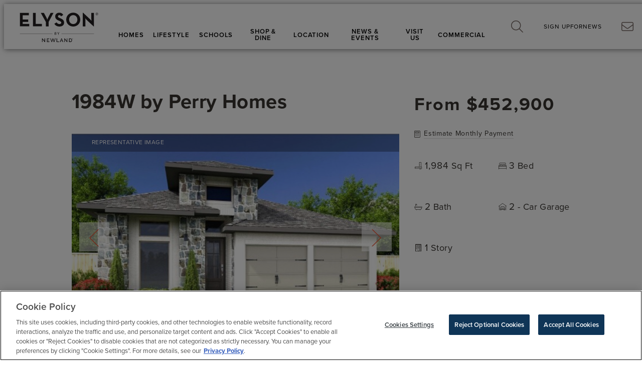

--- FILE ---
content_type: text/html; charset=utf-8
request_url: https://www.elyson.com/homefinder/model/perry-45-1984w/
body_size: 128102
content:

<!DOCTYPE html>
<html lang="en">
<head>

    <!-- Meta tags -->
    <meta charset="utf-8">
    <meta http-equiv="X-UA-Compatible" content="IE=edge">
    <meta name="apple-mobile-web-app-capable" content="no">
    <meta name="viewport" content="width=device-width, initial-scale=1">
    <meta name="description" content="">
    <meta name="keywords" content="">
                <link rel="canonical" href="https://www.elyson.com/homefinder/model/perry-45-1984w/" />

    <title>Perry 45 - 1984W</title>

    <!-- OpenGraph Metadata -->
    <meta property="og:title" content="Perry 45 - 1984W" />
    <meta property="og:description" content="" />
    <meta property="og:url" content="https://www.elyson.com/homefinder/model/perry-45-1984w/" />
        <meta property="og:type" content="Website" />

    <!-- Header Includes -->
    <!-- OneTrust Cookies Consent Notice start for elyson.com -->
<script type="text/javascript" src="https://cdn.cookielaw.org/consent/6d4732d8-a8c8-4a47-87d8-8fbedf833186/OtAutoBlock.js" ></script>
<script src="https://cdn.cookielaw.org/scripttemplates/otSDKStub.js"  type="text/javascript" charset="UTF-8" data-domain-script="6d4732d8-a8c8-4a47-87d8-8fbedf833186" ></script>
<script type="text/javascript">
function OptanonWrapper() { }
</script>
<!-- OneTrust Cookies Consent Notice end for elyson.com -->

<!-- Google Tag Manager -->
<script>(function(w,d,s,l,i){w[l]=w[l]||[];w[l].push({'gtm.start':
new Date().getTime(),event:'gtm.js'});var f=d.getElementsByTagName(s)[0],
j=d.createElement(s),dl=l!='dataLayer'?'&l='+l:'';j.async=true;j.src=
'https://www.googletagmanager.com/gtm.js?id='+i+dl;f.parentNode.insertBefore(j,f);
})(window,document,'script','dataLayer','GTM-5GJMDP2');</script>
<!-- End Google Tag Manager -->

<meta name="google-site-verification" content="0yjAGG3KsMSqsjh54Kky4pR93SakXC9m86sVpKHR__w" />
<link rel="icon" href="/media/9695602/elyson-favicon-new.png" type="image/png" />

    <!-- Fonts -->
    <link rel="preload" href="/fonts/fontawesome-pro/css/all.min.css" as="style" onload="this.onload=null;this.rel='stylesheet'">
    <noscript><link type="text/css" rel="stylesheet" defer href="/fonts/fontawesome-pro/css/all.min.css" /></noscript>
    <meta property="fb:app_id" content="571700389686445" />
<link rel="stylesheet" href="https://use.typekit.net/uui7tvh.css">

    <!-- CSS -->
    <link href='/css/colorbox.css' rel='stylesheet' type='text/css' />

    <!-- CSS -->
    <link rel="stylesheet" href="/css/bootstrap.custom.css">
<link rel="stylesheet" href="/css/colorbox.css" />
<link rel="stylesheet" type="text/css" href="/Css/lightgallery.min.css" media="screen" />
<link rel="stylesheet" href="/css/MarketSync-Forms2.css"/>
<link rel="stylesheet" href="/css/salesforceform.css"/>


<!-- Slick Slider -->
<link rel="stylesheet" type="text/css" href="//cdn.jsdelivr.net/jquery.slick/1.6.0/slick.css" />


<link rel="stylesheet" type="text/css" href="/css/Global2.css" />
<link rel="stylesheet" href="/css/gridstyles.css" />
<link rel="stylesheet" href="/css/Blog.css"/>
<link rel="stylesheet" href="/css/Elyson2.0.css" />
<link rel="stylesheet" href="/css/newlandicons.css">
<link rel="stylesheet" href="/css/newlandhomesicons.css">
<link rel="stylesheet" href="/css/gridstyles.mobile.css" />
    
            <link rel="stylesheet" href="/css/model-details3.css" />

<meta property="og:image" content="https://www.elyson.com/media/9699547/perry-45-1984w-elev-55.jpg" />    <!-- CSS -->
    <style>
		.homefinder {
    overflow: visible;
}
.carouselPage {
   margin-bottom: 0;
   min-height: 590px;
}

.carouselItemCopy h1 {
text-transform: uppercase;
font-family: "proxima-nova", sans-serif;
font-style: normal;
font-weight: 700;
font-size: 50px;
line-height: 52px;
color: #ffffff;
}


.standard-module, .mt100, .bg-color.column, .fullwidth:not(:first-of-type) {
    margin-top: 0;
}

.homefinder-homes-results.full { width: 100%; }
.homesearch-homes-results.full { width: 100%; }


@media (max-width: 768px) {
    .homefinder-page-list { display: block; }
    .homesearch-page-list { display: block; }
   .fullwidth:first-of-type { display: none; }
}
    </style>
    <!-- HTML5 shim and Respond.js for IE8 support of HTML5 elements and media queries -->
    <!--[if lt IE 9]>
      <script src="//oss.maxcdn.com/html5shiv/3.7.2/html5shiv.min.js"></script>
      <script src="//oss.maxcdn.com/respond/1.4.2/respond.min.js"></script>
    <![endif]-->
</head>

<body itemscope itemtype="https://schema.org/WebPage" class="perry-45---1984w elyson-20 Home"
      comid="20050"
      comemail="elyson@brookfieldpropertiesdevelopment.com">
    <input id="test" type="hidden" />
    <script type="text/javascript">
          landingPage = false;
		  noAutoPopup = false;
		  ignoredFormLabels = '';
		  kioskPage = false;
          _googleMapsKey = 'AIzaSyBb9v_D5RtnDuQRDndCjMYCwALA3MFsq34';
            isVersion2 = true;
                    isHomefinderVersion2 = true;
    </script>

    <!-- Google Tag Manager (noscript) -->
<noscript><iframe src="https://www.googletagmanager.com/ns.html?id=GTM-5GJMDP2"
height="0" width="0" style="display:none;visibility:hidden"></iframe></noscript>
<!-- End Google Tag Manager (noscript) -->
    
    
    
    
    
    
    <div class="formloader"></div>
    <header>
            <!-- BEGIN Newland Header -->
            <i class="burger toggle-menu icon-burger_menu_mobile"></i>
            <!-- logo -->
            <a class="logo" href="/">
                    <img src="/media/9622767/elyson-logo-rev-black.svg?height=136&bgcolor=fff" alt="logo" />
            </a>
            <!-- main/sub navs -->
            <nav data-nav-display="display-dropdown-menu">
                <i class="close toggle-menu icon-close_burgermenu_desktop"></i>

    <ul class="mainmenu menu">
            <i class="toggle-submenu icon-close_burgermenu_desktop"></i>
                <li class="nav-homes">
                    <a href="/homes/" class="navigation">Homes</a>
                            <i class="nav-dropdown icon-ion-ios-arrow-right"></i>
        <ul class="submenu menu submenu-xs">
                <li><a href="/homes/quick-move-ins/" class="navigation nav-lp" target="">Quick Move-ins</a></li>
                <li><a href="/homes/home-plans/" class="navigation nav-lp" target="">Home Plans</a></li>
                <li><a href="/homes/homebuilders/" class="navigation nav-lp" target="">Homebuilders</a></li>
                <li><a href="/homes/model-homes/" class="navigation nav-lp" target="">Model Homes</a></li>
                <li><a href="/homes/rentals/" class="navigation nav-lp" target="_blank">Rentals</a></li>
        </ul>

                </li>
                <li class="nav-lifestyle">
                    <a href="/lifestyle/" class="navigation">Lifestyle</a>
                            <i class="nav-dropdown icon-ion-ios-arrow-right"></i>
        <ul class="submenu menu submenu-xs">
                <li><a href="/lifestyle/amenities/" class="navigation nav-lp" target="">Amenities</a></li>
                <li><a href="/lifestyle/outdoors/" class="navigation nav-lp" target="">Outdoors</a></li>
                <li><a href="/lifestyle/parks/" class="navigation nav-lp" target="">Parks</a></li>
                <li><a href="/lifestyle/resident-stories/" class="navigation nav-lp" target="">Resident Stories</a></li>
                <li><a href="/lifestyle/gallery/" class="navigation nav-lp" target="">Gallery</a></li>
        </ul>

                </li>
                <li class="nav-schools">
                    <a href="/schools/" class="navigation">Schools</a>
                            <i class="nav-dropdown icon-ion-ios-arrow-right"></i>
        <ul class="submenu menu submenu-xs">
                <li><a href="/schools/boudny-elementary/" class="navigation nav-lp" target="">Boudny Elementary</a></li>
                <li><a href="/schools/mcelwain-elementary/" class="navigation nav-lp" target="">McElwain Elementary</a></li>
                <li><a href="/schools/walker-elementary/" class="navigation nav-lp" target="">Walker Elementary</a></li>
                <li><a href="/schools/nelson-junior-high/" class="navigation nav-lp" target="">Nelson Junior High</a></li>
                <li><a href="/schools/rowe-middle-school/" class="navigation nav-lp" target="">Rowe Middle School</a></li>
                <li><a href="/schools/cypress-park-high-school/" class="navigation nav-lp" target="">Cypress Park High School</a></li>
                <li><a href="/schools/freeman-high-school/" class="navigation nav-lp" target="">Freeman High School</a></li>
                <li><a href="/schools/paetow-high-school/" class="navigation nav-lp" target="">Paetow High School</a></li>
                <li><a href="/schools/harmony-school-of-excellence/" class="navigation nav-lp" target="">Harmony School of Excellence</a></li>
        </ul>

                </li>
                <li class="nav-shop-dine">
                    <a href="/shop-dine/" class="navigation">Shop &amp; Dine</a>
                    
                </li>
                <li class="nav-location">
                    <a href="/location/" class="navigation">Location</a>
                            <i class="nav-dropdown icon-ion-ios-arrow-right"></i>
        <ul class="submenu menu submenu-xs">
                <li><a href="/location/community-map/" class="navigation nav-lp" target="">Community Map</a></li>
                <li><a href="/location/area-map/" class="navigation nav-lp" target="">Area Map</a></li>
                <li><a href="/location/moving-to-houston-texas/" class="navigation nav-lp" target="">Relocating to Houston</a></li>
        </ul>

                </li>
                <li class="nav-news-events">
                    <a href="/news-events/" class="navigation">News &amp; Events</a>
                            <i class="nav-dropdown icon-ion-ios-arrow-right"></i>
        <ul class="submenu menu submenu-xs">
                <li><a href="/news-events/news/" class="navigation nav-lp">News</a></li>
                <li><a href="/news-events/events/" class="navigation nav-lp" target="">Events</a></li>
        </ul>

                </li>
                <li class="nav-visit-us">
                    <a href="/visit-us/" class="navigation">Visit Us</a>
                    
                </li>
                <li class="nav-commercial">
                    <a href="/commercial/" class="navigation">Commercial</a>
                    
                </li>
        <li class="nav-contact-us">
            <a class="visible-xs border-top" href="/contact/">Contact Us</a>
        </li>
    </ul>
    <div class="social-menu">
        <a class="icon-facebook" title="Facebook" href="https://www.facebook.com/elysontx"></a>
        <a class="icon-instagram" title="Instagram" href="https://www.instagram.com/elysontx/"></a>
        <a class="icon-youtube" title="Youtube" href="https://www.youtube.com/channel/UC3b49-CmaPVsSCObhIA59dg"></a>
    </div>

                <div class="search-wrap hidden-xs">
                    <i class="fa-light fa-magnifying-glass search-submit" aria-label="Search"></i>
                    <input class="search-input" type="text" name="search" placeholder="Type search term here" />
                </div>
            </nav>
            <!-- right nav -->
            <i class="search-toggle fa-light fa-magnifying-glass"></i>
<div class="anchortop vip">
<a href="#join" class="anchor-message-initial">
<div class="flex">
	<p>sign up<span>for</span>news</p>
</div>
</a>
<a href="#continue" class="anchor-message-partial">
<div class="flex">
	<p class="hidden-smaller">WELCOME BACK, <span class="dynamic-field txtFirstName"></span></p>
	<p class="hidden-smaller">Click here to update your information</p>
        <p class="visible-smaller">Update your information</p>
</div>
</a>
<a href="#continue" class="anchor-message-welcome">
<div class="flex">
	<p class="hidden-smaller">Welcome back, <span class="dynamic-field txtFirstName"></span>!</p>
	<p class="hidden-smaller">Click here to update your information</p>
        <p class="visible-smaller">Update your information</p>
</div>
</a>
</div>

<div class="vip-xs">
<a href="#join"  class="anchor-message-initial">SIGN UP FOR NEWS</a>
<a href="#continue" class="anchor-message-partial">UPDATE YOUR INFORMATION</a>
<a href="#continue" class="anchor-message-welcome">UPDATE YOUR INFORMATION</a>
</div>            <a class="phone show-sm" title="Contact Us" href="/contact/" aria-label="Contact"><i class="fal fa-envelope"></i></a>
            <a class="phone hide-sm" title="Contact Us" href="/contact/" aria-label="Call"><i class="icon-Phone_icon"></i></a>
            <!-- END Newland Header -->

    </header>


    <div class="site-body">
        


<div class="umb-grid">
    <div class="grid-section">
        <div class="model-details-page">
            <div class="model-details-header col-md-12"></div>

<div class="container wide home-details-container" itemscope itemtype="https://schema.org/SingleFamilyResidence">
    <!-- keep meta tags for schema within itemscope -->
    <meta itemprop="url" content="https://www.elyson.com/homefinder/model/perry-45-1984w/">
    <input type="hidden" id="homeId" value="138661" />
    <input type="hidden" id="homeUrl" value="https://www.elyson.com/homefinder/model/perry-45-1984w/" />
    <div id="ModelDetails">
        <div class="details-navigation clearfix">
            <div class="backToResults back-button" style="display:none;"><a href="#"><i class="icon-ion-ios-arrow-thin-left"></i>Back to Results</a></div>
        </div>
        <div></div>
        <div class="row main-details">
            <div class="col-md-8">
                <div class="model-title" id="ModelName">
                    <div class="builderName">
                            <h1 class="builderName__title" itemprop="legalName">
                                    <span class="modelName__title">1984W <span class="by-word">by </span></span>
                                Perry Homes
                            </h1>
                            <meta itemprop="name" content="Perry Homes" />
                    </div>
                        <div class="modelName" itemprop="legalName">
                            <div class="modelName__address">
                                                                                            </div>
                        </div>
                </div>
                <!-- show on mobile -->
                <div class="visible-xs visible-sm" id="ModelPricedFrom">
                    <h2 class="priceInfo" itemprop="price">

                            <span>From </span>
$452,900                    </h2>
                    <a class="calcInfo" data-homeprice="452900"><i class="icon-Calculator"></i><span>Estimate Monthly Payment</span></a>
                    
                </div>
                <!-- end show on mobile -->
                <div class="PhotosFloorplans">
                    <div id="ModelPhoto" class=" featured-span">
                                                        <span class="featured">
                                        <span class="nameDirect">Representative Image</span>
                                </span>
                        <div class="details-image-slider  banner ">
                                        <div class="inner">
                                            <img itemprop="photo" src="/media/9699547/perry-45-1984w-elev-55.jpg?width=900&mode=min&quality=80&format=jpeg" alt="Perry 45 - 1984W - Elev.  55.jpg" test="test" />
                                            <div class="cycle-caption"></div>
                                        </div>
                                        <div class="inner">
                                            <img itemprop="photo" src="/media/9699546/perry-45-1984w-elev-52.jpg?width=900&mode=min&quality=80&format=jpeg" alt="Perry 45 - 1984W - Elev.  52.jpg" test="test" />
                                            <div class="cycle-caption"></div>
                                        </div>
                                        <div class="inner">
                                            <img itemprop="photo" src="/media/9670927/perry-45-1984-elev-71.jpg?width=900&mode=min&quality=80&format=jpeg" alt="Perry 45 - #1984 Elev. 71.jpg" test="test" />
                                            <div class="cycle-caption"></div>
                                        </div>
                                        <div class="inner">
                                            <img itemprop="photo" src="/media/9653383/perry-45-1984w-e-50.jpg?width=900&mode=min&quality=80&format=jpeg" alt="Perry  45 - 1984W  E 50.jpg" test="test" />
                                            <div class="cycle-caption"></div>
                                        </div>
                                        <div class="inner">
                                            <img itemprop="photo" src="/media/9699548/perry-45-1984w-elev-33.jpg?width=900&mode=min&quality=80&format=jpeg" alt="Perry 45 - 1984W - Elev.  33.jpg" test="test" />
                                            <div class="cycle-caption"></div>
                                        </div>
                                        <div class="inner">
                                            <img itemprop="photo" src="/media/9653384/perry-45-1984w-e-30.jpg?width=900&mode=min&quality=80&format=jpeg" alt="Perry  45 - 1984W  E 30.jpg" test="test" />
                                            <div class="cycle-caption"></div>
                                        </div>
                                        <div class="inner">
                                            <img itemprop="photo" src="/media/9653385/perry-45-1984w-e-2.jpg?width=900&mode=min&quality=80&format=jpeg" alt="Perry  45 - 1984W  E 2.jpg" test="test" />
                                            <div class="cycle-caption"></div>
                                        </div>
                                        <div class="inner">
                                            <img itemprop="photo" src="/media/9699545/perry-45-1984w-elev-1.jpg?width=900&mode=min&quality=80&format=jpeg" alt="Perry 45 - 1984W - Elev. 1.jpg" test="test" />
                                            <div class="cycle-caption"></div>
                                        </div>
                        </div>

                    </div>
                </div>
                <div class="featuredInfo hidden-xs hidden-sm">
                </div>
                <div class="hidden-xs hidden-sm">
                        <div id="DescriptionTitle">Description:</div>
                        <div id="DescriptionDiv" itemprop="description">
                            <p> </p>
<div class="row marginLR-0">
<div id="HomeDescription" class="col-lg-12 col-lg-offset-0 col-md-12 col-md-offset-0 col-sm-10 col-sm-offset-1 col-xs-10 col-xs-offset-1">
<p>Home office with French doors set at entry with 11-foot ceiling. Open kitchen offers center island and corner walk-in pantry. Dining area opens to spacious family room with wall of windows. Private primary suite includes bedroom with wall of windows. Dual vanity, corner garden tub, separate glass-enclosed shower and large walk-in closet in primary bath. Abundant closet space and natural light throughout. Covered backyard patio. Mud room off two-car garage.</p>
</div>
</div>
                        </div>
                        <div class="more-content"><i class="icon-ion-ios-arrow-down"></i> <span class="more-content__text">More</span></div>
                </div>
            </div>
            <div class="col-md-4">
                <div id="ModelDetailTable">
                    <!-- hide on mobile -->
                    <div class="hidden-xs hidden-sm" id="ModelPricedFrom">
                        <h2 class="priceInfo" itemprop="price">

                                <span>From </span>
$452,900                        </h2>
                        <a tabindex="0" class="calcInfo" data-homeprice="452900"><i class="icon-Calculator"></i><span>Estimate Monthly Payment</span></a>
                    </div>
                    <!-- end hide on mobile -->
                    <div class="num-details grid-container">
                            <div id="ModelSquareFeet">
                                <p>
                                    <i class="iconhome-square-feet-icon"></i>
                                    <span itemprop="floorSize" class="valueItem">1,984</span>
                                    <span class="mainItem">Sq Ft</span>
                                </p>
                            </div>
                                                    <div id="ModelBedrooms">
                                <p>
                                    <i class="iconhome-bedroom-icon"></i>
                                    <span class="valueItem bedroom-items">
                                            <span itemprop="additionalProperty" class="nameDirect">3</span>
                                    </span>
                                    <span class="mainItem">Bed</span>
                                </p>
                            </div>
                                                    <div id="ModelBathrooms">
                                <p>
                                    <i class="iconhome-bathroom-icon"></i>
                                    <span class="valueItem bathroom-items">
                                            <span itemprop="additionalProperty" class="nameDirect">2</span>
                                    </span>
                                    <span class="mainItem">Bath</span>
                                </p>
                            </div>
                                                    <div id="ModelGarageSize">
                                <p>
                                    <i class="iconhome-garage-icon"></i>
                                    <span class="valueItem garage-items">
                                            <span itemprop="additionalProperty" class="nameDirect">2</span>
                                    </span>
                                    <span class="mainItem"> - Car Garage</span>
                                </p>
                            </div>
                                                    <div id="ModelFloors">
                                <p>
                                    <i class="iconhome-stories-icon"></i>
                                    <span class="valueItem floor-items">
                                            <span itemprop="additionalProperty" class="nameDirect">1</span>
                                    </span>
                                    <span class="mainItem">Story</span>
                                </p>
                            </div>
                                            </div>
                    <a name="contactrequest"></a>
                    <div class="row sub-details">
                                <div class="col-md-12 contact-box">
                                    <div id="ContactDetails">
                                        <h2>Contact</h2>
                                        <div class="salesRepName" itemprop="givenName">
                                            
                                            <p>Christina Nuon &amp; James Frierson</p>
                                        </div>
                                        <div class="salesRepPhoneNumber">
                                            <p class="flex ">
                                                    <a
                                                       class="track-builder-phone"
                                                       href="Tel:3468674890"
                                                       alt="sales rep phone"
                                                       data-builder="Perry Homes"
                                                    >
                                                        <strong>346-867-4890</strong>
                                                    </a>
                                            </p>
                                        </div>
                                        <div class="salesRepEmail">
                                            <p><a class="track-builder-email" data-builder="Perry Homes" href="mailto:christina.nuon@perryhomes.com; james.frierson@perryhomes.com"><strong>christina.nuon@perryhomes.com; james.frierson@perryhomes.com</strong></a></p>
                                        </div>
                                        <div class="salesRepAddress">
                                            <p><a class="track-builder-address" href="https://www.google.com/maps/place/7330+Prairie+Lakeshore+Ln,+Katy,+TX+77493/@29.8797496,-95.7969482,17z/data=!3m1!4b1!4m5!3m4!1s0x864128c29299c2cf:0x60581ab8e7af3c91!8m2!3d29.879745!4d-95.7943733?entry=ttu" target="_blank" data-builder="Perry Homes">7330 Prairie Lakeshore Lane</a></p>
                                        </div>
                                        <div class="salresRepHours" colspan="2" itemprop="openingHours">
                                            <p>Monday - Saturday:<br />10am - 6pm</p>
<p>Sunday:<br />Noon - 6pm</p>
<p> </p>
                                        </div>
                                        
                                        <div class="salesRepEmailRequestInfo"><a href="#requestinfo" class="button formbutton sq" data-form="homeFormLoader"><i class="newlandicon-email-icon"></i> <span class="salesEmailButtonTitle">Request Info</span></a></div>
                                        <p style="display:none;">placeholder</p>
                                    </div>
                                </div>
                            <input type="hidden" id="salesRepEmails" value="elyson@brookfieldpropertiesdevelopment.com;christina.nuon@perryhomes.com; james.frierson@perryhomes.com" />
                    </div>
                    <!-- show on mobile -->
                    <div class="visible-xs visible-sm">
                            <div id="DescriptionTitle">Description:</div>
                            <div id="DescriptionDiv" itemprop="description">
                                <p> </p>
<div class="row marginLR-0">
<div id="HomeDescription" class="col-lg-12 col-lg-offset-0 col-md-12 col-md-offset-0 col-sm-10 col-sm-offset-1 col-xs-10 col-xs-offset-1">
<p>Home office with French doors set at entry with 11-foot ceiling. Open kitchen offers center island and corner walk-in pantry. Dining area opens to spacious family room with wall of windows. Private primary suite includes bedroom with wall of windows. Dual vanity, corner garden tub, separate glass-enclosed shower and large walk-in closet in primary bath. Abundant closet space and natural light throughout. Covered backyard patio. Mud room off two-car garage.</p>
</div>
</div>
                            </div>
                            <div class="more-content"><i class="icon-ion-ios-arrow-down"></i> <span class="more-content__text">More</span></div>
                    </div>

                    <div class="featuredInfo visible-xs visible-sm">
                    </div>
                    <!-- end show on mobile -->
                </div>
            </div>
        </div>

        <div class="homefinder-images-print details-image-print clearfix  ">
                        <div class="inner">
                            <img itemprop="image" src="/media/9699547/perry-45-1984w-elev-55.jpg?width=900&mode=min&quality=80&format=jpeg" alt="Perry 45 - 1984W - Elev.  55.jpg" />
                            <div class="cycle-caption"></div>
                        </div>
                        <div class="inner">
                            <img itemprop="image" src="/media/9699546/perry-45-1984w-elev-52.jpg?width=900&mode=min&quality=80&format=jpeg" alt="Perry 45 - 1984W - Elev.  52.jpg" />
                            <div class="cycle-caption"></div>
                        </div>
                        <div class="inner">
                            <img itemprop="image" src="/media/9670927/perry-45-1984-elev-71.jpg?width=900&mode=min&quality=80&format=jpeg" alt="Perry 45 - #1984 Elev. 71.jpg" />
                            <div class="cycle-caption"></div>
                        </div>
                        <div class="inner">
                            <img itemprop="image" src="/media/9653383/perry-45-1984w-e-50.jpg?width=900&mode=min&quality=80&format=jpeg" alt="Perry  45 - 1984W  E 50.jpg" />
                            <div class="cycle-caption"></div>
                        </div>
                        <div class="inner">
                            <img itemprop="image" src="/media/9699548/perry-45-1984w-elev-33.jpg?width=900&mode=min&quality=80&format=jpeg" alt="Perry 45 - 1984W - Elev.  33.jpg" />
                            <div class="cycle-caption"></div>
                        </div>
                        <div class="inner">
                            <img itemprop="image" src="/media/9653384/perry-45-1984w-e-30.jpg?width=900&mode=min&quality=80&format=jpeg" alt="Perry  45 - 1984W  E 30.jpg" />
                            <div class="cycle-caption"></div>
                        </div>
                        <div class="inner">
                            <img itemprop="image" src="/media/9653385/perry-45-1984w-e-2.jpg?width=900&mode=min&quality=80&format=jpeg" alt="Perry  45 - 1984W  E 2.jpg" />
                            <div class="cycle-caption"></div>
                        </div>
                        <div class="inner">
                            <img itemprop="image" src="/media/9699545/perry-45-1984w-elev-1.jpg?width=900&mode=min&quality=80&format=jpeg" alt="Perry 45 - 1984W - Elev. 1.jpg" />
                            <div class="cycle-caption"></div>
                        </div>
        </div>

        <div class="PhotosFloorplans generic-tabs">
            <ul>
                    <li class="floorplanstab"><a href="#tabs-1">Floor Plan</a></li>
                                                    <li class="virtualtourtab"><a href="#tabs-2">Virtual Tour</a></li>
                            </ul>

                <div id="tabs-1">
                    <div id="ModelFloorPlans">
                        <div class="fake-tabs clearfix">
                            <p>Floor Plan</p>
                            <a class="print-button" href="javascript:printFloorPlan('#PrintablePlans', 'Floor Plans')">Print Floor Plan <i class="icon-Print"></i></a>
                        </div>
                        <div class="details-image-slider">
                                        <div class="inner text-center">
                                            <img itemprop="additionalProperty" src="/media/9699549/perry-45-1984w-lower-level.jpg" alt="Perry 45 - 1984W - Lower level.jpg" />
                                            <div class="my-6 floorplan-title"></div>
                                        </div>

                        </div>
                        <div id="no-template-pager-plans" class="cycle-pager external"></div>
                        <div id="PrintablePlans" style="display:none;">
                                    <img src="/media/9699549/perry-45-1984w-lower-level.jpg" alt="Perry 45 - 1984W - Lower level.jpg" />
                        </div>
                    </div>
                </div>
                                        <div id="tabs-2">
                    <div class="innervirtualtours innervirtualtoursonly">
                        <div class="fake-tabs clearfix">
                            <p>Virtual Tour</p>
                        </div>
                        
                        <p><a href="https://my.matterport.com/show/?m=5rbHtMZn9Nw">https://my.matterport.com/show/?m=5rbHtMZn9Nw </a></p>
                    </div>
                </div>
                    </div>
    </div>
</div>
<section class="mortgage-calculator-section-container">
    <div class="calculator-container" id="mortgage-calculator">
    <h2>Mortgage Calculator</h2>

    <div class="mortgage-calculator-section">
        <form class="mortgage-inputs form-section">
            <div class="mortgage-inputs__group dollar-group home-value-input">
                <label for="home-value">Home Price:</label>
                <input type="text" id="home-value" name="homevalue" aria-label="Home Price" aria-required="true" required value="">
                <i>$</i>
                <div class="mortgage-inputs--error" aria-label="Value should not be empty">value should not be empty</div>
            </div>
            <!-- no longer need it, but required for internal use -->
            <div class="mortgage-inputs__group dollar-group loan-value-input" style="display: none">
                <label for="amount">Loan Amount:</label>
                <input disabled type="text" id="amount" name="loan" aria-label="Loan Amount" value="0">
                <i>$</i>
                <div class="mortgage-inputs--error" aria-label="Loan Error"></div>
            </div>
            <div class="mortgage-inputs__group dollar-group downpayment-value-input">
                <label for="downPayment">Down Payment:</label>
                <input type="text" id="downPayment" name="dp" aria-label="Down Payment" value="0">
                <i>$</i>
                <div class="mortgage-inputs--error" aria-label="Down Payment Error"></div>
            </div>
            <div class="mortgage-inputs__group percent-group percent-value-input">
                <label for="percent">Percent:</label>
                <input type="text" id="percent" name="percent" value="20">
                <i>%</i>
                <div class="mortgage-inputs--error" aria-label="Percentage Error"></div>
            </div>
            <div class="mortgage-inputs__group interest-group apr-value-input">
                <label for="interestApr">Interest Rate:</label>
                
                <input type="text" id="interestApr" name="apr" aria-label="Interest Rate" value="3.7">
                <i>%</i>
                <div class="mortgage-inputs--error" aria-label="Interest Rate Error"></div>
            </div>
            <div class="mortgage-inputs__group dp-group dropdown-value-input">
                <label for="termInYears" aria-label="Loan Term">Loan Term:</label>
                <select name="dropdown" id="termInYears">
                    <option value="10">10 years</option>
                    <option value="15">15 years</option>
                    <option value="20">20 years</option>
                    <option selected value="30">30 years</option>
                </select>
            </div>
            <div class="mortgage-inputs__group percent-group property-tax-input">
                <label for="propertyTax">Property Tax:</label>
                <input type="text" id="propertyTax" name="pt" aria-label="Property Tax" placeholder="0" />
                <i>%</i>
                <div class="mortgage-inputs--error" aria-label="Property Tax Error"></div>
            </div>
            <div class="mortgage-inputs__group other-com-fees other-com-fees-input">
                <label for="otherCommunityFees">Other Community Fees:</label>
                <input type="text" id="otherCommunityFees" name="ocf" aria-label="Other Communities Fees" placeholder="0" />
                <i>$</i>
                <div class="mortgage-inputs--error" aria-label="Other Communities Fees Error"></div>
            </div>
            <div class="mortgage-inputs__results">
                <h3 aria-label="Your Payment">Your Payment:</h3>
                <h2 id="results" name="results" aria-label="Payment Results"></h2>
            </div>
        </form>
        <p class="mortgage-calculator-section__disclaimer" aria-label="Disclaimer">This calculator and its results are intended for illustrative purposes only and are not an offer or guarantee of financing. Rates and payment terms, if offered by a lender, will vary upon an applicant’s credit-worthiness and are subject to change. Additional costs, such as property taxes, insurance and HOA fees, may apply.<br><br>See more <a href="https://www.zillow.com/mortgage-rates/#/" target="_blank" style="color: #29a2ff;">mortgage rates</a> on Zillow.</p>
    </div>
</div>
</section>
    <div class="similar-homes bg-color">
        <div class="container wide">
            <div class="row">
                <div id="similarHomes" class="col-sm-8">
                    <div class="row">
                            <div class="home-preview col-sm-6">
                                
<a class="home-link" href="/homefinder/inventory/brookfield-45-22730-norcrest-hills-drive/" title="Sorrell" target="_blank">
    <div class="homeImage  banner ">
                        <span class="banner">
                        <span class="nameDirect">Representative Image</span>
                </span>
                                <div class="imageContainer" style="background-image: url('/media/2xah1joc/brookfield-45-22730-norcrest-hills-drive-ext.jpg?width=720&amp;mode=min&amp;quality=80&amp;format=jpeg');" alt="Brookfield 45 22730 Norcrest Hills Drive Ext.">
                            <img src="/media/2xah1joc/brookfield-45-22730-norcrest-hills-drive-ext.jpg?width=720&amp;mode=min&amp;quality=80&amp;format=jpeg" alt="Brookfield 45 22730 Norcrest Hills Drive Ext." style="display: none;" />
                        </div>

    </div>
    <div style="clear:both;">
        <div class="homeName">Sorrell</div>
        <div class="modelPrice">

                    <span class="homePrice">$419,990</span>
        </div>
        <div style="clear:both;"></div>
    </div>
    <div style="margin-top:3px;">
        <div style="float:left;">
                <span class="builderBy">by</span> <span class="builderName">
                        <span class="nameDirect">Brookfield Residential</span>
                </span>
        </div>
        <div style="float:right;">
                <div class="text-right modelItem">
                    <span class="mainItem2">Available</span> <span class="valueItem2">November</span>
                </div>
        </div>
        <div style="clear:both;"></div>
    </div>

    <div class="num-info"  )>
        <div class="home-details flex my-1" style="width: var(--home-details-width,100%);">
                <span class="specItem">
                    <span class="mainItem2"><i class="iconhome-bedroom-icon"></i></span>
                    <span class="valueItem2 bedroom-items">
                            <span class="nameDirect">3</span>
                        bd
                    </span>
                </span>
                            <span class="specItem">
                    <span class="mainItem2"><i class="iconhome-bathroom-icon"></i></span>
                    <span class="valueItem2 bathroom-items">
                            <span class="nameDirect">2.5</span>
                        ba
                    </span>
                </span>
                            <span class="specItem">
                    <span class="mainItem2"><i class="iconhome-garage-icon"></i></span>
                    <span class="valueItem2 garagesItem">
                            <span class="nameDirect">2</span>
                        ga
                    </span>
                </span>
                            <span class="specItem">
                    <span class="modelsqFt modelItem">
                        <span class="mainItem2"><i class="iconhome-square-feet-icon"></i></span>
                        <span class="valueItem2 sqft">
                            2,135 sqft
                        </span>
                    </span>
                </span>
        </div>
            <div class="homeAddress" style="display: inline-block; width: 100%;">
                22730 Norcrest Hills Drive
            </div>
    </div>
</a>
                            </div>
                            <div class="home-preview col-sm-6">
                                
<a class="home-link" href="/homefinder/model/dw-45-columbus/" title="Columbus" target="_blank">
    <div class="homeImage  banner ">
                        <span class="banner">
                        <span class="nameDirect">Representative Image</span>
                </span>
                                <div class="imageContainer" style="background-image: url('/media/opmhiv1y/dw-45-columbus-elev-e.jpg?width=720&amp;mode=min&amp;quality=80&amp;format=jpeg');" alt="DW 45 Columbus Elev. E">
                            <img src="/media/opmhiv1y/dw-45-columbus-elev-e.jpg?width=720&amp;mode=min&amp;quality=80&amp;format=jpeg" alt="DW 45 Columbus Elev. E" style="display: none;" />
                        </div>

    </div>
    <div style="clear:both;">
        <div class="homeName">Columbus</div>
        <div class="modelPrice">

                    <span>from</span>
                    <span class="homePrice">$419,990</span>
        </div>
        <div style="clear:both;"></div>
    </div>
    <div style="margin-top:3px;">
        <div style="float:left;">
                <span class="builderBy">by</span> <span class="builderName">
                        <span class="nameDirect">David Weekley Homes</span>
                </span>
        </div>
        <div style="float:right;">
        </div>
        <div style="clear:both;"></div>
    </div>

    <div class="num-info"  )>
        <div class="home-details flex my-1" style="width: var(--home-details-width,100%);">
                <span class="specItem">
                    <span class="mainItem2"><i class="iconhome-bedroom-icon"></i></span>
                    <span class="valueItem2 bedroom-items">
                            <span class="nameDirect">3</span>
                        bd
                    </span>
                </span>
                            <span class="specItem">
                    <span class="mainItem2"><i class="iconhome-bathroom-icon"></i></span>
                    <span class="valueItem2 bathroom-items">
                            <span class="nameDirect">2</span>
                        ba
                    </span>
                </span>
                            <span class="specItem">
                    <span class="mainItem2"><i class="iconhome-garage-icon"></i></span>
                    <span class="valueItem2 garagesItem">
                            <span class="nameDirect">2</span>
                        ga
                    </span>
                </span>
                            <span class="specItem">
                    <span class="modelsqFt modelItem">
                        <span class="mainItem2"><i class="iconhome-square-feet-icon"></i></span>
                        <span class="valueItem2 sqft">
                            2,082 sqft
                        </span>
                    </span>
                </span>
        </div>
    </div>
</a>
                            </div>
                            <div class="home-preview col-sm-6">
                                
<a class="home-link" href="/homefinder/inventory/beazer-7706-cattail-shallows-lane/" title="Grand Rouge" target="_blank">
    <div class="homeImage featured  available">
            <span class="featured">FEATURED</span>
                                        <div class="imageContainer" style="background-image: url('/media/j5pfipu4/beazer-7706-cattail-shallows-lane-ext.jpg?width=720&amp;mode=min&amp;quality=80&amp;format=jpeg');" alt="Beazer 7706 Cattail Shallows Lane Ext. (1)">
                            <img src="/media/j5pfipu4/beazer-7706-cattail-shallows-lane-ext.jpg?width=720&amp;mode=min&amp;quality=80&amp;format=jpeg" alt="Beazer 7706 Cattail Shallows Lane Ext. (1)" style="display: none;" />
                        </div>

    </div>
    <div style="clear:both;">
        <div class="homeName">Grand Rouge</div>
        <div class="modelPrice">

                    <span class="homePrice">$423,668</span>
        </div>
        <div style="clear:both;"></div>
    </div>
    <div style="margin-top:3px;">
        <div style="float:left;">
                <span class="builderBy">by</span> <span class="builderName">
                        <span class="nameDirect">Beazer Homes</span>
                </span>
        </div>
        <div style="float:right;">
        </div>
        <div style="clear:both;"></div>
    </div>

    <div class="num-info"  )>
        <div class="home-details flex my-1" style="width: var(--home-details-width,100%);">
                <span class="specItem">
                    <span class="mainItem2"><i class="iconhome-bedroom-icon"></i></span>
                    <span class="valueItem2 bedroom-items">
                            <span class="nameDirect">3</span>
                        bd
                    </span>
                </span>
                            <span class="specItem">
                    <span class="mainItem2"><i class="iconhome-bathroom-icon"></i></span>
                    <span class="valueItem2 bathroom-items">
                            <span class="nameDirect">3</span>
                        ba
                    </span>
                </span>
                            <span class="specItem">
                    <span class="mainItem2"><i class="iconhome-garage-icon"></i></span>
                    <span class="valueItem2 garagesItem">
                            <span class="nameDirect">2</span>
                        ga
                    </span>
                </span>
                            <span class="specItem">
                    <span class="modelsqFt modelItem">
                        <span class="mainItem2"><i class="iconhome-square-feet-icon"></i></span>
                        <span class="valueItem2 sqft">
                            1,979 sqft
                        </span>
                    </span>
                </span>
        </div>
            <div class="homeAddress" style="display: inline-block; width: 100%;">
                7706 Cattail Shallows Lane
            </div>
    </div>
</a>
                            </div>
                            <div class="home-preview col-sm-6">
                                
<a class="home-link" href="/homefinder/inventory/brookfield-40-7319-blue-gentiana-lane/" title="Parsons" target="_blank">
    <div class="homeImage   available">
                                        <div class="imageContainer" style="background-image: url('/media/1f2dp011/htx-elyson-web-coming-soon-40s-1.jpg?width=720&amp;mode=min&amp;quality=80&amp;format=jpeg');" alt="HTX Elyson Web Coming Soon 40S (1)">
                            <img src="/media/1f2dp011/htx-elyson-web-coming-soon-40s-1.jpg?width=720&amp;mode=min&amp;quality=80&amp;format=jpeg" alt="HTX Elyson Web Coming Soon 40S (1)" style="display: none;" />
                        </div>

    </div>
    <div style="clear:both;">
        <div class="homeName">Parsons</div>
        <div class="modelPrice">

                    <span class="homePrice">$424,990</span>
        </div>
        <div style="clear:both;"></div>
    </div>
    <div style="margin-top:3px;">
        <div style="float:left;">
                <span class="builderBy">by</span> <span class="builderName">
                        <span class="nameDirect">Brookfield Residential</span>
                </span>
        </div>
        <div style="float:right;">
        </div>
        <div style="clear:both;"></div>
    </div>

    <div class="num-info"  )>
        <div class="home-details flex my-1" style="width: var(--home-details-width,100%);">
                <span class="specItem">
                    <span class="mainItem2"><i class="iconhome-bedroom-icon"></i></span>
                    <span class="valueItem2 bedroom-items">
                            <span class="nameDirect">3</span>
                        bd
                    </span>
                </span>
                            <span class="specItem">
                    <span class="mainItem2"><i class="iconhome-bathroom-icon"></i></span>
                    <span class="valueItem2 bathroom-items">
                            <span class="nameDirect">2.5</span>
                        ba
                    </span>
                </span>
                            <span class="specItem">
                    <span class="mainItem2"><i class="iconhome-garage-icon"></i></span>
                    <span class="valueItem2 garagesItem">
                            <span class="nameDirect">2</span>
                        ga
                    </span>
                </span>
                            <span class="specItem">
                    <span class="modelsqFt modelItem">
                        <span class="mainItem2"><i class="iconhome-square-feet-icon"></i></span>
                        <span class="valueItem2 sqft">
                            2,320 sqft
                        </span>
                    </span>
                </span>
        </div>
            <div class="homeAddress" style="display: inline-block; width: 100%;">
                7319 Blue Gentiana Lane
            </div>
    </div>
</a>
                            </div>
                    </div>
                </div>
                <div class="col-sm-4 you-may-also">
                    <h2>More to love</h2>
<p>Based on the home you're looking at, we have a few others that you might be interested in. Take a peek. If you like what you see, contact us. One of our team members will be happy to help.</p>
                    
                        <a class="button" href="/contact/">Contact Us</a>
                </div>
            </div>
        </div>
    </div>
        <div class="homeFormLoader hidden">
            
            <div class="formPanels">
        <form action="https://go.newlandco.com/l/893531/2020-12-20/2crp" class="slform" id="request-info-form_440f83c04e194078ad1478f7a0384faf">

                <div class="form-panels slform-panels request-info-form request-info-form_440f83c04e194078ad1478f7a0384faf" formurl="https://go.newlandco.com/l/893531/2020-12-20/2crp" formid="request-info-form">

                        <div class="formpanel page-1-panel slform-panel" panel="0" style="" skipfield="">



                            <div class="form-left" style="background-image: url('/media/6955272/elyson-insider-form.png');">
<h3 class="request-h1">CONTACT ME ABOUT</h3>
<div id="formContactDetails"></div>
<a rel="noopener" data-id="139292" href="https://www.brookfieldproperties.com/en/privacy.html" target="_blank" title="Privacy Policy">Privacy Policy</a></div>

                            <div class="type-rte">
                                <text>

                                    <h3 class="color1 --fs-38">Request Information</h3>

                                    <div class="formelements">
                                                <div class="form-element txtFirstName" fieldname="txtFirstName_440f83c04e194078ad1478f7a0384faf" style="">
                                                    
                                                        <label for="txtFirstName_440f83c04e194078ad1478f7a0384faf">First Name <span class="requiredfield"></span></label>
                                                            <input name="txtFirstName_440f83c04e194078ad1478f7a0384faf" type="text" id="txtFirstName_440f83c04e194078ad1478f7a0384faf" class="form-control"  data-validator="" />
                                                                                                                                                                                                                                                                </div>
                                                <div class="form-element txtLastName" fieldname="txtLastName_440f83c04e194078ad1478f7a0384faf" style="">
                                                    
                                                        <label for="txtLastName_440f83c04e194078ad1478f7a0384faf">Last Name <span class="requiredfield"></span></label>
                                                            <input name="txtLastName_440f83c04e194078ad1478f7a0384faf" type="text" id="txtLastName_440f83c04e194078ad1478f7a0384faf" class="form-control"  data-validator="" />
                                                                                                                                                                                                                                                                </div>
                                                <div class="form-element email" fieldname="email_440f83c04e194078ad1478f7a0384faf" style="">
                                                    
                                                        <label for="email_440f83c04e194078ad1478f7a0384faf">Email Address <span class="requiredfield">*</span></label>
                                                                <input name="email_440f83c04e194078ad1478f7a0384faf" type="email" id="email_440f83c04e194078ad1478f7a0384faf" class="form-control" required data-validator="Email" />
                                                                                                                                                                                                                                                                </div>
                                                <div class="form-element txtPhone" fieldname="txtPhone_440f83c04e194078ad1478f7a0384faf" style="">
                                                    
                                                        <label for="txtPhone_440f83c04e194078ad1478f7a0384faf">Phone <span class="requiredfield"></span></label>
                                                            <input name="txtPhone_440f83c04e194078ad1478f7a0384faf" type="text" id="txtPhone_440f83c04e194078ad1478f7a0384faf" class="form-control"  data-validator="" />
                                                                                                                                                                                                                                                                </div>
                                                <div class="form-element IsREAgent" fieldname="IsREAgent_440f83c04e194078ad1478f7a0384faf" style="">
                                                    
                                                                                                                                                                <span class="form-control">
                                                            <input name="IsREAgent_440f83c04e194078ad1478f7a0384faf" id="IsREAgent_440f83c04e194078ad1478f7a0384faf" type="checkbox"  data-validator="" />

                                                            <label for="IsREAgent_440f83c04e194078ad1478f7a0384faf" tabindex="0">Are you a Real Estate Agent?</label>
                                                        </span>
                                                                                                                                                        </div>
                                                <div class="form-element txtComments" fieldname="txtComments_440f83c04e194078ad1478f7a0384faf" style="">
                                                    
                                                                                                            <label for="txtComments_440f83c04e194078ad1478f7a0384faf">Comments <span class="requiredfield"></span></label>
                                                        <textarea name="txtComments_440f83c04e194078ad1478f7a0384faf" id="txtComments_440f83c04e194078ad1478f7a0384faf" maxlength="250" rows="8" cols="50" class="" data-validator=""></textarea>
                                                                                                                                                                                                            </div>
                                                <div class="form-element chkConsentToText" fieldname="chkConsentToText_440f83c04e194078ad1478f7a0384faf" style="">
                                                    
                                                                                                                                                                <span class="form-control">
                                                            <input name="chkConsentToText_440f83c04e194078ad1478f7a0384faf" id="chkConsentToText_440f83c04e194078ad1478f7a0384faf" type="checkbox"  data-validator="" />

                                                            <label for="chkConsentToText_440f83c04e194078ad1478f7a0384faf" tabindex="0">By checking this box, you agree to receive electronic communications, including manually dialed and automated text messages to the phone number you provided above (if any), from Brookfield Residential Properties ULC. and its subsidiaries. You may unsubscribe from emails at any time by clicking the “Unsubscribe” link on our emails. You may also opt-out of text messages by replying STOP to any text message you receive (a confirmation message will be sent). Consenting to receive text messages is not a requirement or condition of any purchase. Message and data rates apply. You agree that checking this box constitutes your signature. Information you provide will be used as described in our <a rel="noopener" href="https://www.brookfieldproperties.com/en/privacy/" target="_blank" title="Privacy Policy">Privacy Policy</a>.*</label>
                                                        </span>
                                                                                                                                                        </div>
                                    </div>

                                    <div class="button-right"><button class="button submit">FINISH</button></div>

                                </text>
                            </div>
                        </div>
                        <div class="formpanel finish-panel slform-panel" panel="1" style="display: none;" skipfield="">



                            <div class="form-left" style="background-image: url('/media/6955272/elyson-insider-form.png');"><a rel="noopener" data-id="139292" href="https://www.brookfieldproperties.com/en/privacy.html" target="_blank" title="Privacy Policy">Privacy Policy</a></div>

                            <div class="type-rte">
                                <text>

                                    <h3 class="color1">Stay tuned for updates, invites and more. In the meantime, look around.</h3>

                                    <div class="formelements">
                                    </div>

                                    <div class="triple-buttons"><a href="/homefinder/" title="Homes" class="button">Homes</a> <a data-id="171313" href="/lifestyle/" title="Lifestyle" class="button">Living Here</a> <a data-id="139223" href="/news-events/events/" title="Events" class="button">Events</a></div>

                                </text>
                            </div>
                        </div>
                </div>
            <input type="hidden" name="cid_440f83c04e194078ad1478f7a0384faf" id="cid_440f83c04e194078ad1478f7a0384faf" value="20050" />
            <input type="hidden" name="kid_440f83c04e194078ad1478f7a0384faf" id="kid_440f83c04e194078ad1478f7a0384faf" value="" />
            <input type="hidden" name="fversion_440f83c04e194078ad1478f7a0384faf" id="fversion_440f83c04e194078ad1478f7a0384faf" value="20050BuilderAgent" />
            <input type="hidden" name="UTMCampaignLast_440f83c04e194078ad1478f7a0384faf" id="UTMCampaignLast_440f83c04e194078ad1478f7a0384faf" value="" />
            <input type="hidden" name="UTMMediumLast_440f83c04e194078ad1478f7a0384faf" id="UTMMediumLast_440f83c04e194078ad1478f7a0384faf" value="" />
            <input type="hidden" name="UTMSourceLast_440f83c04e194078ad1478f7a0384faf" id="UTMSourceLast_440f83c04e194078ad1478f7a0384faf" value="" />
            <input type="hidden" name="txtBuilderHomeURL_440f83c04e194078ad1478f7a0384faf" id="txtBuilderHomeURL_440f83c04e194078ad1478f7a0384faf" value="" />
            <input type="hidden" name="txtBuilderAgentEmail_440f83c04e194078ad1478f7a0384faf" id="txtBuilderAgentEmail_440f83c04e194078ad1478f7a0384faf" value="" />
            <input type="hidden" name="pageURL_440f83c04e194078ad1478f7a0384faf" id="pageURL_440f83c04e194078ad1478f7a0384faf" value="" />

        </form>
    </div>
        </div>



<div class="featuredInfoPopup hidden">
    <div class="featuredInfoTabBar">
    </div>
    <div class="featuredInfoContent">
    </div>
</div>


<script type="text/javascript">
    var $moreContent = document.querySelectorAll('.more-content');
    Array.prototype.slice.call($moreContent).forEach(function (el) {
        var $descDiv = el.previousElementSibling;

        if (window.innerWidth >= 768 && $descDiv.innerText.length <= 710 && $descDiv.scrollHeight <= 170) {
            el.style.display = 'none';
        } else if (window.innerWidth < 768 && $descDiv.innerText.length <= 410 && $descDiv.scrollHeight <= 170) {
            el.style.display = 'none';
        } else {
            el.style.display = 'flex';
    		el.style.justifyContent = 'center';
    		el.style.alignItems = 'center';
    		el.style.width = 'fit-content';
        }
        el.addEventListener('click', function () {
            var $arrow = this.querySelector('i'),
                $moreContentText = $arrow.nextElementSibling;

            $descDiv.classList.toggle('active');
            if ($descDiv.style.maxHeight) {
                $arrow.classList.remove('icon-ion-ios-arrow-up');
                $arrow.classList.add('icon-ion-ios-arrow-down');
                $moreContentText.textContent = 'More';
                $descDiv.style.maxHeight = null;

            } else {
                $arrow.classList.add('icon-ion-ios-arrow-up');
                $arrow.classList.remove('icon-ion-ios-arrow-down');
                $moreContentText.textContent = 'Less';
                $descDiv.style.maxHeight = $descDiv.scrollHeight + "px";
            }
        });
    });
</script>
        </div>
    </div>
</div>


    </div>

                <div class="insiderFormLoader hidden">
                    <div class="formPanels">
        <form action="https://go.newlandco.com/l/893531/2020-12-20/2crp" class="slform" id="insiders-form_aa49acb80e774959871d753004e003a7">

                <div class="form-panels slform-panels insiders-form insiders-form_aa49acb80e774959871d753004e003a7" formurl="https://go.newlandco.com/l/893531/2020-12-20/2crp" formid="insiders-form">

                        <div class="formpanel page-1-email-panel slform-panel" panel="0" style="" skipfield="">



                            <div class="form-left" style="background-image: url('/media/6955272/elyson-insider-form.png');"><a rel="noopener" data-id="139292" href="https://www.brookfieldproperties.com/en/privacy.html" target="_blank" title="Privacy Policy">Privacy Policy</a></div>

                            <div class="type-rte">
                                <text>

                                    <h3 class="color1">Stay up-to-date and in-the-know about Elyson.</h3>

                                    <div class="formelements">
                                                <div class="form-element email" fieldname="email_aa49acb80e774959871d753004e003a7" style="">
                                                    
                                                        <label for="email_aa49acb80e774959871d753004e003a7">Email Address <span class="requiredfield">*</span></label>
                                                                <input name="email_aa49acb80e774959871d753004e003a7" type="email" id="email_aa49acb80e774959871d753004e003a7" class="form-control" required data-validator="Email" />
                                                                                                                                                                                                                                                                </div>
                                                <div class="form-element IsREAgent" fieldname="IsREAgent_aa49acb80e774959871d753004e003a7" style="">
                                                    
                                                                                                                                                                <span class="form-control">
                                                            <input name="IsREAgent_aa49acb80e774959871d753004e003a7" id="IsREAgent_aa49acb80e774959871d753004e003a7" type="checkbox"  data-validator="" />

                                                            <label for="IsREAgent_aa49acb80e774959871d753004e003a7" tabindex="0">Are you a Real Estate Agent?</label>
                                                        </span>
                                                                                                                                                        </div>
                                                <div class="form-element chkConsentToEmail" fieldname="chkConsentToEmail_aa49acb80e774959871d753004e003a7" style="">
                                                    
                                                                                                                                                                <span class="form-control">
                                                            <input name="chkConsentToEmail_aa49acb80e774959871d753004e003a7" id="chkConsentToEmail_aa49acb80e774959871d753004e003a7" type="checkbox"  data-validator="" />

                                                            <label for="chkConsentToEmail_aa49acb80e774959871d753004e003a7" tabindex="0">By providing your contact details, you agree to receiving electronic communications from Brookfield Residential Properties ULC. and its subsidiaries. You may withdraw your consent at any time. Information you provide will be used as described in our <a rel="noopener" href="https://www.brookfieldproperties.com/en/privacy/" target="_blank" title="Privacy Policy">Privacy Policy</a>.*</label>
                                                        </span>
                                                                                                                                                        </div>
                                    </div>

                                    <div class="button-right"><button class="button submit">JOIN NOW</button></div>
<p style="font-size: 0.7em; margin-top: 40px; text-align: center;" class="contactPrivacyPolicy">Please Note: Consumer protection laws in certain states may prohibit us from sending you a brochure or providing you any information on the Elyson community.</p>

                                </text>
                            </div>
                        </div>
                        <div class="formpanel page-2-panel slform-panel" panel="1" style="display: none;" skipfield="199910">



                            <div class="form-left" style="background-image: url('/media/6955272/elyson-insider-form.png');"><a rel="noopener" data-id="139292" href="https://www.brookfieldproperties.com/en/privacy.html" target="_blank" title="Privacy Policy">Privacy Policy</a></div>

                            <div class="type-rte">
                                <text>

                                    <h3 class="color1">You're an Elyson insider! Tell us a little about yourself.</h3>

                                    <div class="formelements">
                                                <div class="form-element cboBestHome" fieldname="cboBestHome_aa49acb80e774959871d753004e003a7" style="">
                                                    
                                                                                                                                                                                                                    <label for="cboBestHome_aa49acb80e774959871d753004e003a7">The best type of home for me will be <span class="requiredfield"></span></label>
                                                        <select name="cboBestHome_aa49acb80e774959871d753004e003a7" id="cboBestHome_aa49acb80e774959871d753004e003a7" class="form-control"  data-validator="">
                                                            <option value=""></option>
                                                            
                                                                <option value="Single-family detached home">Single-family detached home</option>
                                                                <option value="Townhome or Duplex or Villa">Townhome or Duplex or Villa</option>
                                                                <option value="Condo">Condo</option>
                                                                <option value="Custom Home">Custom Home</option>
                                                        </select>
                                                                                                    </div>
                                                <div class="form-element cboSpendHomeNew" fieldname="cboSpendHomeNew_aa49acb80e774959871d753004e003a7" style="">
                                                    
                                                                                                                                                                                                                    <label for="cboSpendHomeNew_aa49acb80e774959871d753004e003a7">On my next home I plan to spend <span class="requiredfield"></span></label>
                                                        <select name="cboSpendHomeNew_aa49acb80e774959871d753004e003a7" id="cboSpendHomeNew_aa49acb80e774959871d753004e003a7" class="form-control"  data-validator="">
                                                            <option value=""></option>
                                                            
                                                                <option value="Under $200,000">Under $200,000</option>
                                                                <option value="$200,000-$249,999">$200,000-$249,999</option>
                                                                <option value="$250,000-$299,999">$250,000-$299,999</option>
                                                                <option value="$300,000-$349,999">$300,000-$349,999</option>
                                                                <option value="$350,000-$399,999">$350,000-$399,999</option>
                                                                <option value="$400,000-$449,999">$400,000-$449,999</option>
                                                                <option value="$450,000-$499,999">$450,000-$499,999</option>
                                                                <option value="$500,000-$549,999">$500,000-$549,999</option>
                                                                <option value="$550,000-$599,999">$550,000-$599,999</option>
                                                                <option value="$600,000-$649,999">$600,000-$649,999</option>
                                                                <option value="$650,000-$699,999">$650,000-$699,999</option>
                                                                <option value="$700,000 and over">$700,000 and over</option>
                                                        </select>
                                                                                                    </div>
                                                <div class="form-element HomeSize" fieldname="HomeSize_aa49acb80e774959871d753004e003a7" style="">
                                                    
                                                                                                                                                                                                                    <label for="HomeSize_aa49acb80e774959871d753004e003a7">Home Size <span class="requiredfield"></span></label>
                                                        <select name="HomeSize_aa49acb80e774959871d753004e003a7" id="HomeSize_aa49acb80e774959871d753004e003a7" class="form-control"  data-validator="">
                                                            <option value=""></option>
                                                            
                                                                <option value="Less than 1,000 sq. ft.">Less than 1,000 sq. ft.</option>
                                                                <option value="1,000-1,499 sq. ft.">1,000-1,499 sq. ft.</option>
                                                                <option value="1,500-1,999 sq. ft.">1,500-1,999 sq. ft.</option>
                                                                <option value="2,000-2,499 sq. ft.">2,000-2,499 sq. ft.</option>
                                                                <option value="2,500-2,999 sq. ft.">2,500-2,999 sq. ft.</option>
                                                                <option value="3,000-3,499 sq. ft.">3,000-3,499 sq. ft.</option>
                                                                <option value="3,500-3,999 sq. ft.">3,500-3,999 sq. ft.</option>
                                                                <option value="More than 4,000 sq. ft.">More than 4,000 sq. ft.</option>
                                                        </select>
                                                                                                    </div>
                                                <div class="form-element HomeBeds" fieldname="HomeBeds_aa49acb80e774959871d753004e003a7" style="">
                                                    
                                                                                                                                                                                                                    <label for="HomeBeds_aa49acb80e774959871d753004e003a7">Bedrooms <span class="requiredfield"></span></label>
                                                        <select name="HomeBeds_aa49acb80e774959871d753004e003a7" id="HomeBeds_aa49acb80e774959871d753004e003a7" class="form-control"  data-validator="">
                                                            <option value=""></option>
                                                            
                                                                <option value="1-bedroom">1-bedroom</option>
                                                                <option value="2-bedroom">2-bedroom</option>
                                                                <option value="3-bedroom">3-bedroom</option>
                                                                <option value="4-bedroom">4-bedroom</option>
                                                                <option value="5-bedroom +">5-bedroom +</option>
                                                        </select>
                                                                                                    </div>
                                                <div class="form-element HomeBaths" fieldname="HomeBaths_aa49acb80e774959871d753004e003a7" style="">
                                                    
                                                                                                                                                                                                                    <label for="HomeBaths_aa49acb80e774959871d753004e003a7">Bathrooms <span class="requiredfield"></span></label>
                                                        <select name="HomeBaths_aa49acb80e774959871d753004e003a7" id="HomeBaths_aa49acb80e774959871d753004e003a7" class="form-control"  data-validator="">
                                                            <option value=""></option>
                                                            
                                                                <option value="1-bath">1-bath</option>
                                                                <option value="1.5-bath">1.5-bath</option>
                                                                <option value="2-bath">2-bath</option>
                                                                <option value="2.5-bath">2.5-bath</option>
                                                                <option value="3-bath">3-bath</option>
                                                                <option value="3.5-bath">3.5-bath</option>
                                                                <option value="4-bath">4-bath</option>
                                                                <option value="4.5-bath">4.5-bath</option>
                                                                <option value="5-bath +">5-bath +</option>
                                                        </select>
                                                                                                    </div>
                                                <div class="form-element HomeMasterDown" fieldname="HomeMasterDown_aa49acb80e774959871d753004e003a7" style="">
                                                    
                                                                                                                                                                <span class="form-control">
                                                            <input name="HomeMasterDown_aa49acb80e774959871d753004e003a7" id="HomeMasterDown_aa49acb80e774959871d753004e003a7" type="checkbox"  data-validator="" />

                                                            <label for="HomeMasterDown_aa49acb80e774959871d753004e003a7" tabindex="0">Primary bedroom on first floor</label>
                                                        </span>
                                                                                                                                                        </div>
                                                <div class="form-element cbHowSoon" fieldname="cbHowSoon_aa49acb80e774959871d753004e003a7" style="">
                                                    
                                                                                                                                                                                                                    <label for="cbHowSoon_aa49acb80e774959871d753004e003a7">My timeframe to move is <span class="requiredfield"></span></label>
                                                        <select name="cbHowSoon_aa49acb80e774959871d753004e003a7" id="cbHowSoon_aa49acb80e774959871d753004e003a7" class="form-control"  data-validator="">
                                                            <option value=""></option>
                                                            
                                                                <option value="0-3 months">0-3 months</option>
                                                                <option value="4-6 months">4-6 months</option>
                                                                <option value="7-12 months">7-12 months</option>
                                                                <option value="12+ months">12+ months</option>
                                                        </select>
                                                                                                    </div>
                                                <div class="form-element cboAgeRange" fieldname="cboAgeRange_aa49acb80e774959871d753004e003a7" style="">
                                                    
                                                                                                                                                                                                                    <label for="cboAgeRange_aa49acb80e774959871d753004e003a7">My age range <span class="requiredfield"></span></label>
                                                        <select name="cboAgeRange_aa49acb80e774959871d753004e003a7" id="cboAgeRange_aa49acb80e774959871d753004e003a7" class="form-control"  data-validator="">
                                                            <option value=""></option>
                                                            
                                                                <option value="Under 25">Under 25</option>
                                                                <option value="25-34">25-34</option>
                                                                <option value="35-44">35-44</option>
                                                                <option value="45-54">45-54</option>
                                                                <option value="55-64">55-64</option>
                                                                <option value="65 and over">65 and over</option>
                                                        </select>
                                                                                                    </div>
                                                <div class="form-element cbFiftyFive" fieldname="cbFiftyFive_aa49acb80e774959871d753004e003a7" style="">
                                                    
                                                                                                                                                                                                                    <label for="cbFiftyFive_aa49acb80e774959871d753004e003a7">55+ Active Living <span class="requiredfield"></span></label>
                                                        <select name="cbFiftyFive_aa49acb80e774959871d753004e003a7" id="cbFiftyFive_aa49acb80e774959871d753004e003a7" class="form-control"  data-validator="">
                                                            <option value=""></option>
                                                            
                                                                <option value="Yes">Yes</option>
                                                                <option value="No">No</option>
                                                        </select>
                                                                                                    </div>
                                                <div class="form-element cbKLAH" fieldname="cbKLAH_aa49acb80e774959871d753004e003a7" style="">
                                                    
                                                                                                                                                                                                                    <label for="cbKLAH_aa49acb80e774959871d753004e003a7">I have children living at home <span class="requiredfield"></span></label>
                                                        <select name="cbKLAH_aa49acb80e774959871d753004e003a7" id="cbKLAH_aa49acb80e774959871d753004e003a7" class="form-control"  data-validator="">
                                                            <option value=""></option>
                                                            
                                                                <option value="Yes">Yes</option>
                                                                <option value="No">No</option>
                                                        </select>
                                                                                                    </div>
                                                <div class="form-element cbMyChAreNew" fieldname="cbMyChAreNew_aa49acb80e774959871d753004e003a7" style="display: none;">
                                                    
                                                                                                                                                                                                                                                                        <label for="cbMyChAreNew_aa49acb80e774959871d753004e003a7">My Children Are <span class="requiredfield"></span></label>
                                                        <table id="cbMyChAreNew_aa49acb80e774959871d753004e003a7" class="form-control">
                                                            <tbody>
                                                                
                                                                    <tr>
                                                                        <td>
                                                                            <input id="cbMyChAreNew_aa49acb80e774959871d753004e003a7_0" name="cbMyChAreNew_aa49acb80e774959871d753004e003a7_0" type="checkbox" value="Under 5" data-multiselect="1" data-validator="" />
                                                                            <label for="cbMyChAreNew_aa49acb80e774959871d753004e003a7_0" tabindex="0">Under 5</label>
                                                                        </td>
                                                                    </tr>
                                                                    <tr>
                                                                        <td>
                                                                            <input id="cbMyChAreNew_aa49acb80e774959871d753004e003a7_1" name="cbMyChAreNew_aa49acb80e774959871d753004e003a7_1" type="checkbox" value="5-11" data-multiselect="1" data-validator="" />
                                                                            <label for="cbMyChAreNew_aa49acb80e774959871d753004e003a7_1" tabindex="0">5-11</label>
                                                                        </td>
                                                                    </tr>
                                                                    <tr>
                                                                        <td>
                                                                            <input id="cbMyChAreNew_aa49acb80e774959871d753004e003a7_2" name="cbMyChAreNew_aa49acb80e774959871d753004e003a7_2" type="checkbox" value="12 and over" data-multiselect="1" data-validator="" />
                                                                            <label for="cbMyChAreNew_aa49acb80e774959871d753004e003a7_2" tabindex="0">12 and over</label>
                                                                        </td>
                                                                    </tr>
                                                                    <tr>
                                                                        <td>
                                                                            <input id="cbMyChAreNew_aa49acb80e774959871d753004e003a7_3" name="cbMyChAreNew_aa49acb80e774959871d753004e003a7_3" type="checkbox" value="Adult kids at home" data-multiselect="1" data-validator="" />
                                                                            <label for="cbMyChAreNew_aa49acb80e774959871d753004e003a7_3" tabindex="0">Adult kids at home</label>
                                                                        </td>
                                                                    </tr>
                                                            </tbody>
                                                        </table>
                                                </div>
                                    </div>

                                    <div class="button-right"><button class="button submit">NEXT</button></div>

                                </text>
                            </div>
                        </div>
                        <div class="formpanel page-3-panel slform-panel" panel="2" style="display: none;" skipfield="">



                            <div class="form-left" style="background-image: url('/media/6955272/elyson-insider-form.png');"><a rel="noopener" data-id="139292" href="https://www.brookfieldproperties.com/en/privacy.html" target="_blank" title="Privacy Policy">Privacy Policy</a></div>

                            <div class="type-rte">
                                <text>

                                    <h3 class="color1">We'd love to share our news, if you'd like to share your address.</h3>

                                    <div class="formelements">
                                                <div class="form-element txtFirstName" fieldname="txtFirstName_aa49acb80e774959871d753004e003a7" style="">
                                                    
                                                        <label for="txtFirstName_aa49acb80e774959871d753004e003a7">First Name <span class="requiredfield"></span></label>
                                                            <input name="txtFirstName_aa49acb80e774959871d753004e003a7" type="text" id="txtFirstName_aa49acb80e774959871d753004e003a7" class="form-control"  data-validator="" />
                                                                                                                                                                                                                                                                </div>
                                                <div class="form-element txtLastName" fieldname="txtLastName_aa49acb80e774959871d753004e003a7" style="">
                                                    
                                                        <label for="txtLastName_aa49acb80e774959871d753004e003a7">Last Name <span class="requiredfield"></span></label>
                                                            <input name="txtLastName_aa49acb80e774959871d753004e003a7" type="text" id="txtLastName_aa49acb80e774959871d753004e003a7" class="form-control"  data-validator="" />
                                                                                                                                                                                                                                                                </div>
                                                <div class="form-element txtAddress1" fieldname="txtAddress1_aa49acb80e774959871d753004e003a7" style="">
                                                    
                                                        <label for="txtAddress1_aa49acb80e774959871d753004e003a7">Address 1 <span class="requiredfield"></span></label>
                                                            <input name="txtAddress1_aa49acb80e774959871d753004e003a7" type="text" id="txtAddress1_aa49acb80e774959871d753004e003a7" class="form-control"  data-validator="" />
                                                                                                                                                                                                                                                                </div>
                                                <div class="form-element txtAddress2" fieldname="txtAddress2_aa49acb80e774959871d753004e003a7" style="">
                                                    
                                                        <label for="txtAddress2_aa49acb80e774959871d753004e003a7">Address 2 <span class="requiredfield"></span></label>
                                                            <input name="txtAddress2_aa49acb80e774959871d753004e003a7" type="text" id="txtAddress2_aa49acb80e774959871d753004e003a7" class="form-control"  data-validator="" />
                                                                                                                                                                                                                                                                </div>
                                                <div class="form-element txtCity" fieldname="txtCity_aa49acb80e774959871d753004e003a7" style="">
                                                    
                                                        <label for="txtCity_aa49acb80e774959871d753004e003a7">City <span class="requiredfield"></span></label>
                                                            <input name="txtCity_aa49acb80e774959871d753004e003a7" type="text" id="txtCity_aa49acb80e774959871d753004e003a7" class="form-control"  data-validator="" />
                                                                                                                                                                                                                                                                </div>
                                                <div class="form-element cboState" fieldname="cboState_aa49acb80e774959871d753004e003a7" style="">
                                                    
                                                                                                                                                                                                                    <label for="cboState_aa49acb80e774959871d753004e003a7">State <span class="requiredfield"></span></label>
                                                        <select name="cboState_aa49acb80e774959871d753004e003a7" id="cboState_aa49acb80e774959871d753004e003a7" class="form-control"  data-validator="">
                                                            <option value=""></option>
                                                            
                                                                <option value="Alabama">Alabama</option>
                                                                <option value="Alaska">Alaska</option>
                                                                <option value="Arizona">Arizona</option>
                                                                <option value="Arkansas">Arkansas</option>
                                                                <option value="California">California</option>
                                                                <option value="Canal Zone">Canal Zone</option>
                                                                <option value="Colorado">Colorado</option>
                                                                <option value="Connecticut">Connecticut</option>
                                                                <option value="Delaware">Delaware</option>
                                                                <option value="Florida">Florida</option>
                                                                <option value="Georgia">Georgia</option>
                                                                <option value="Hawaii">Hawaii</option>
                                                                <option value="Idaho">Idaho</option>
                                                                <option value="Illinois">Illinois</option>
                                                                <option value="Indiana">Indiana</option>
                                                                <option value="Iowa">Iowa</option>
                                                                <option value="Kansas">Kansas</option>
                                                                <option value="Kentucky">Kentucky</option>
                                                                <option value="Louisiana">Louisiana</option>
                                                                <option value="Maine">Maine</option>
                                                                <option value="Maryland">Maryland</option>
                                                                <option value="Massachusetts">Massachusetts</option>
                                                                <option value="Michigan">Michigan</option>
                                                                <option value="Minnesota">Minnesota</option>
                                                                <option value="Mississippi">Mississippi</option>
                                                                <option value="Missouri">Missouri</option>
                                                                <option value="Montana">Montana</option>
                                                                <option value="Nebraska">Nebraska</option>
                                                                <option value="Nevada">Nevada</option>
                                                                <option value="New Hampshire">New Hampshire</option>
                                                                <option value="New Jersey">New Jersey</option>
                                                                <option value="New Mexico">New Mexico</option>
                                                                <option value="New York">New York</option>
                                                                <option value="North Carolina">North Carolina</option>
                                                                <option value="North Dakota">North Dakota</option>
                                                                <option value="Ohio">Ohio</option>
                                                                <option value="Oklahoma">Oklahoma</option>
                                                                <option value="Oregon">Oregon</option>
                                                                <option value="Pennsylvania">Pennsylvania</option>
                                                                <option value="Puerto Rico">Puerto Rico</option>
                                                                <option value="Rhode Island">Rhode Island</option>
                                                                <option value="South Carolina">South Carolina</option>
                                                                <option value="South Dakota">South Dakota</option>
                                                                <option value="Tennessee">Tennessee</option>
                                                                <option value="Texas">Texas</option>
                                                                <option value="Utah">Utah</option>
                                                                <option value="Vermont">Vermont</option>
                                                                <option value="Virgin Islands">Virgin Islands</option>
                                                                <option value="Virginia">Virginia</option>
                                                                <option value="Washington">Washington</option>
                                                                <option value="Washington DC">Washington DC</option>
                                                                <option value="West Virginia">West Virginia</option>
                                                                <option value="Wisconsin">Wisconsin</option>
                                                                <option value="Wyoming">Wyoming</option>
                                                                <option value="Alberta">Alberta</option>
                                                                <option value="British Columbia">British Columbia</option>
                                                                <option value="Manitoba">Manitoba</option>
                                                                <option value="New Brunswick">New Brunswick</option>
                                                                <option value="Newfoundland and Labrador">Newfoundland and Labrador</option>
                                                                <option value="Northwest Territories">Northwest Territories</option>
                                                                <option value="Nova Scotia">Nova Scotia</option>
                                                                <option value="Nunavut">Nunavut</option>
                                                                <option value="Ontario">Ontario</option>
                                                                <option value="Prince Edward Island">Prince Edward Island</option>
                                                                <option value="Quebec">Quebec</option>
                                                                <option value="Saskatchewan">Saskatchewan</option>
                                                                <option value="Yukon">Yukon</option>
                                                                <option value="Unknown">Unknown</option>
                                                                <option value="Non US Resident">Non US Resident</option>
                                                        </select>
                                                                                                    </div>
                                                <div class="form-element txtZip" fieldname="txtZip_aa49acb80e774959871d753004e003a7" style="">
                                                    
                                                        <label for="txtZip_aa49acb80e774959871d753004e003a7">Zip <span class="requiredfield"></span></label>
                                                            <input name="txtZip_aa49acb80e774959871d753004e003a7" type="text" id="txtZip_aa49acb80e774959871d753004e003a7" class="form-control"  data-validator="" />
                                                                                                                                                                                                                                                                </div>
                                    </div>

                                    <div class="button-right"><button class="button submit">NEXT</button></div>

                                </text>
                            </div>
                        </div>
                        <div class="formpanel page-4-panel slform-panel" panel="3" style="display: none;" skipfield="199910">



                            <div class="form-left" style="background-image: url('/media/6955272/elyson-insider-form.png');"><a rel="noopener" data-id="139292" href="https://www.brookfieldproperties.com/en/privacy.html" target="_blank" title="Privacy Policy">Privacy Policy</a></div>

                            <div class="type-rte">
                                <text>

                                    <h3 class="color1">Almost done. We promise. <br />(We just want to make sure we get you the right info.)</h3>

                                    <div class="formelements">
                                                <div class="form-element cboReasonMove" fieldname="cboReasonMove_aa49acb80e774959871d753004e003a7" style="">
                                                    
                                                                                                                                                                                                                    <label for="cboReasonMove_aa49acb80e774959871d753004e003a7">My reason for moving is <span class="requiredfield"></span></label>
                                                        <select name="cboReasonMove_aa49acb80e774959871d753004e003a7" id="cboReasonMove_aa49acb80e774959871d753004e003a7" class="form-control"  data-validator="">
                                                            <option value=""></option>
                                                            
                                                                <option value="Be closer to family">Be closer to family</option>
                                                                <option value="Better home design">Better home design</option>
                                                                <option value="Better sense of community">Better sense of community</option>
                                                                <option value="Change in family situation">Change in family situation</option>
                                                                <option value="Closer to work">Closer to work</option>
                                                                <option value="I need less space">I need less space</option>
                                                                <option value="I need more space">I need more space</option>
                                                                <option value="Job relocation">Job relocation</option>
                                                                <option value="Military orders">Military orders</option>
                                                                <option value="Purchasing a second / investment home">Purchasing a second / investment home</option>
                                                                <option value="Retirement">Retirement</option>
                                                                <option value="Want access to better schools">Want access to better schools</option>
                                                                <option value="Want new home construction">Want new home construction</option>
                                                        </select>
                                                                                                    </div>
                                    </div>

                                    <div class="button-right"><button class="button submit">NEXT</button></div>

                                </text>
                            </div>
                        </div>
                        <div class="formpanel finish-panel slform-panel" panel="4" style="display: none;" skipfield="">



                            <div class="form-left" style="background-image: url('/media/6955272/elyson-insider-form.png');"><a rel="noopener" data-id="139292" href="https://www.brookfieldproperties.com/en/privacy.html" target="_blank" title="Privacy Policy">Privacy Policy</a></div>

                            <div class="type-rte">
                                <text>

                                    <h3 class="color1"><strong>You're now an Elyson Insider!</strong><br /><span style="font-weight: normal;">Now just stay tuned for updates, invites and more. In the meantime, look around.</span></h3>

                                    <div class="formelements">
                                    </div>

                                    <div class="triple-buttons"><a data-id="171291" href="/homefinder/" title="Homes" class="button">Homes</a><a data-id="171313" href="/lifestyle/" title="Lifestyle" class="button">Living Here</a><a data-id="139223" href="/news-events/events/" title="Events" class="button">Events</a></div>

                                </text>
                            </div>
                        </div>
                </div>
            <input type="hidden" name="cid_aa49acb80e774959871d753004e003a7" id="cid_aa49acb80e774959871d753004e003a7" value="20050" />
            <input type="hidden" name="kid_aa49acb80e774959871d753004e003a7" id="kid_aa49acb80e774959871d753004e003a7" value="" />
            <input type="hidden" name="fversion_aa49acb80e774959871d753004e003a7" id="fversion_aa49acb80e774959871d753004e003a7" value="20050InsiderForm" />
            <input type="hidden" name="UTMCampaignLast_aa49acb80e774959871d753004e003a7" id="UTMCampaignLast_aa49acb80e774959871d753004e003a7" value="" />
            <input type="hidden" name="UTMMediumLast_aa49acb80e774959871d753004e003a7" id="UTMMediumLast_aa49acb80e774959871d753004e003a7" value="" />
            <input type="hidden" name="UTMSourceLast_aa49acb80e774959871d753004e003a7" id="UTMSourceLast_aa49acb80e774959871d753004e003a7" value="" />
            <input type="hidden" name="txtBuilderHomeURL_aa49acb80e774959871d753004e003a7" id="txtBuilderHomeURL_aa49acb80e774959871d753004e003a7" value="" />
            <input type="hidden" name="txtBuilderAgentEmail_aa49acb80e774959871d753004e003a7" id="txtBuilderAgentEmail_aa49acb80e774959871d753004e003a7" value="" />
            <input type="hidden" name="pageURL_aa49acb80e774959871d753004e003a7" id="pageURL_aa49acb80e774959871d753004e003a7" value="" />

        </form>
    </div>
                </div>


    <footer itemscope itemtype="https://schema.org/WPFooter" class="field dark">
        <div class="bottomCopy">
            <div class="topfooter">
<p class="mt50 c4 text-to-center px-4">Where to find us</p>
<hr>
<p class="intro medium-container mt25 fs-22 text-to-center px-4">Your first stop at Elyson is at our (new!) Welcome Center, where you can talk to one of our community representatives and pick up a map.</p>
<p class="mapFooter mobile-hide text-to-center"><a rel="noopener" href="https://www.google.com/maps/place/Elyson+Welcome+Center/@29.8792336,-95.7974809,17z/data=!3m1!4b1!4m6!3m5!1s0x8641292afbaaabf9:0x103dd98b1c678009!8m2!3d29.879229!4d-95.794906!16s%2Fg%2F11f624jtzr?hl=en&amp;authuser=1&amp;entry=ttu" target="_blank" class="footer-link"><img id="proximity map" style="display: block; margin-left: auto; margin-right: auto;" src="/media/9706061/elyson-welcome-center-poinpoint-on-community-map-katy-tx-village-rd.jpg" alt="Elyson community in Katy near Houston Texas"></a></p>
<div class="mapFooter mobile-only text-to-center"><a rel="noopener" href="https://www.google.com/maps/place/Elyson+Welcome+Center/@29.8792336,-95.7974809,17z/data=!3m1!4b1!4m6!3m5!1s0x8641292afbaaabf9:0x103dd98b1c678009!8m2!3d29.879229!4d-95.794906!16s%2Fg%2F11f624jtzr?hl=en&amp;authuser=1&amp;entry=ttu" target="_blank" class="footer-link"><img id="proximity map mobile" src="/media/9706062/elyson-welcome-center-poinpoint-on-community-map-katy-tx-village-rd-mobile.jpg" alt="Elyson small community in Katy near Houston Texas"></a></div>
<div class="mapAddress text-to-center" style="margin-top: 20px;"><a rel="noopener" href="https://www.google.com/maps/place/Elyson+Welcome+Center/@29.8792336,-95.7974809,17z/data=!3m1!4b1!4m6!3m5!1s0x8641292afbaaabf9:0x103dd98b1c678009!8m2!3d29.879229!4d-95.794906!16s%2Fg%2F11f624jtzr?hl=en&amp;authuser=1&amp;entry=ttu" target="_blank" class="footer-link">7303 Prairie Lakeshore Lane<br>Katy, TX 77493</a><br><a href="tel:2816404004" class="footer-link">281.640.4004</a></div>
<p class="KatyISD richtext mt25 text-to-center">From Grand Parkway, exit FM529 and travel west. <br>Turn right at Elyson Village Rd. and then right on Sundown Prairie Ln.<br>Follow the signs to Model Home Village.</p>
<p class="mt25 text-to-center"><span class="button"><a rel="noopener" href="https://www.google.com/maps/place/Elyson+Welcome+Center/@29.8792336,-95.7974809,17z/data=!3m1!4b1!4m6!3m5!1s0x8641292afbaaabf9:0x103dd98b1c678009!8m2!3d29.879229!4d-95.794906!16s%2Fg%2F11f624jtzr?hl=en&amp;authuser=1&amp;entry=ttu" target="_blank" class="footer-link">Open in Google Maps</a></span></p>
</div>
<div class="social-links margin80">
<h4>Let's be social</h4>
<a rel="noopener" href="https://www.facebook.com/elysontx" target="_blank" title="Facebook" class="icon-facebook footer-link" aria-label="Facebook"></a> <a rel="noopener" href="https://www.instagram.com/elysontx/" target="_blank" title="Instagram" class="icon-instagram footer-link" aria-label="Instagram"></a><a rel="noopener" href="https://www.youtube.com/channel/UC3b49-CmaPVsSCObhIA59dg" target="_blank" title="YouTube" class="icon-youtube footer-link" aria-label="YouTube"></a><a rel="noopener" href="https://www.pinterest.com/elysontx/" target="_blank" title="Pinterest" class="icon-pinterest footer-link" aria-label="Pinterest"></a></div>
        </div>
        
        <div class="footerCopy table-responsive">
            <div class="foot-main">
<div class="container">
<div class="inner">
<div class="logo foot-col"><span><img id="__mcenew" src="/media/9622732/elyson_by-newland-logo_reversed.svg" alt="Elyson white logo" data-height="57" data-width="143"></span></div>
<div class="menu foot-col">
<ul>
<li><a data-id="170397" href="/contact/" title="Contact" class="footer-link">Contact Us</a></li>
<li><a data-id="171351" href="/agents-brokers/" title="Agents &amp; Brokers" class="footer-link">Agents &amp; Brokers</a></li>
<li><a data-id="171335" href="/our-difference/" title="Our Difference" class="footer-link">Our Difference</a></li>
</ul>
</div>
<div class="info foot-col">
<p><strong>Welcome Center<br></strong>MON-SAT: 10:00 am – 5:30 pm<br>SUN: 12:00 pm – 5:30 pm</p>
<p><a rel="noopener" href="https://www.google.com/maps/place/Elyson+Welcome+Center/@29.8792336,-95.7974809,17z/data=!3m1!4b1!4m6!3m5!1s0x8641292afbaaabf9:0x103dd98b1c678009!8m2!3d29.879229!4d-95.794906!16s%2Fg%2F11f624jtzr?hl=en&amp;authuser=1&amp;entry=ttu" target="_blank" title="Get directions"><span>7303 Prairie Lakeshore Lane<br>Katy, TX 77493</span></a><br><a rel="noopener" href="tel:2816404004" target="_blank" class="footer-link"><span>281.640.4004</span></a></p>
<p><strong>Models open daily</strong></p>
<p><strong><a rel="noopener" href="https://online.flippingbook.com/view/414761711/" target="_blank" title="Elyson Community Brochure" class="footer-link">Download Brochure</a></strong></p>
</div>
<div class="newsletters foot-col">
<div id="newsletter" class="formelements">
<p><strong>BE AN ELYSON INSIDER</strong></p>
<p>Get updates, invites and more</p>
<div class="input-wrap form-element txtEmailAddress"><input class="form-control" id="newsletter-input" name="txtEmailAddress" type="text" placeholder="Email"> <button class="icon-ion-ios-arrow-right" id="nw-button" name="submit" title="submit" type="submit" value=""> </button></div>
</div>
<div class="images hidden-xsflex"><a rel="noopener" href="https://www.newlandco.com/" target="_blank" title="Newland" class="footer-link"><img id="__mcenew" src="/media/9621276/newland_logo_white.png" alt="Newland logo" data-id="117452"></a> <a rel="noopener" href="https://www.nashcommunities.com/" target="_blank" title="Nash Communities" class="footer-link"><img src="/media/9631929/nash-logo-white.png" alt="Nash logo" data-id="117453"></a></div>
</div>
</div>
</div>
</div>
<div class="foot-sub">
<div class="container">
<div class="foot-sub-links sm:grid sm:grid-cols-2" style="font-size: 15px;"><a rel="noopener" data-id="139293" href="https://www.brookfieldproperties.com/en/terms/" target="_blank" title="Terms of Use" class="footer-link">Terms of Use</a> <a rel="noopener" data-id="139292" href="https://www.brookfieldproperties.com/en/privacy/" target="_blank" title="Privacy Policy" class="footer-link">Privacy Policy</a> <a rel="noopener" href="https://privacyportal-cdn.onetrust.com/dsarwebform/1a83e5ad-9ea4-49fa-91d0-295c0bddffd1/df2e90d7-7184-4907-a2b6-bab727f59770.html" target="_blank" title="Your Privacy Choices" class="footer-link privacy-footer">Your Privacy Choices <img id="__mcenew" src="/media/9692348/privacyoptions.svg" alt="privacy options" width="32"></a><a class="ot-sdk-show-settings">Cookie Settings</a></div>
</div>
</div>
<div class="foot-legal">
<div class="container">
<p>Pricing and amounts are provided for informational purposes only, are non-binding, and are subject to adjustments and change. Availability, prices, materials, and options may vary. Monthly pricing is approximate and is subject to change without notice or obligation. Square footage is approximate. All photographs, renderings and other depictions are for the sole purpose of illustration. Brookfield and its affiliates do not discriminate against any class of persons protected by federal, state or local law. Models do not reflect racial preference.</p>
<p>Homes offered for sale include units built by independent third-party homebuilders (“Builders” and each, a “Builder”) unaffiliated with Brookfield. Builders may make changes in design, pricing and amenities without notice or obligation and prices may differ on Builders’ websites. Homebuyers who contract directly with a Builder must rely solely on their own investigation and judgment of the Builder’s construction and financial capabilities as Brookfield does not warrant or guarantee such capabilities. Additionally, Brookfield makes no express or implied warranty or guarantee as to the merchantability, design, views, pricing, engineering, workmanship, construction materials or their availability, availability of any home (or any other building constructed by such Builder at a community) or the obligations of any such Builder or materialmen to the homebuyer.</p>
<p><strong>© 2016 - <span class="CurrentYearDynamic">2019</span> Elyson. All Rights Reserved. <br></strong>Elyson is a trademark of NASH FM 529, LLC, and may not be copied, imitated or used, in whole or in part, without prior written permission.<br>EQUAL HOUSING OPPORTUNITY</p>
<div class="images flex-xs"><a rel="noopener" href="https://www.newlandco.com/" target="_blank" title="Newland" class="footer-link"><img id="__mcenew" src="/media/9621275/newland_logo_bw.png" alt="Newland logo" data-id="130278"></a> <a rel="noopener" href="https://www.nashcommunities.com/" target="_blank" title="Nash Communities" class="footer-link"><img id="__mcenew" src="/media/9631980/nash-logo-bw.png" alt="Nash logo" data-id="130281"></a></div>
</div>
</div>
        </div>
    </footer>
    <!--LookForMe-->
    <!-- Javascripts per site -->
    <script data-ot-ignore src="/scripts/jquery/jquery.min.js"></script>
<script data-ot-ignore src="https://ajax.googleapis.com/ajax/libs/jqueryui/1.11.4/jquery-ui.min.js"></script>
<script data-ot-ignore src="https://maxcdn.bootstrapcdn.com/bootstrap/3.3.4/js/bootstrap.min.js"></script>
<script data-ot-ignore src="/scripts/jquery/jquery.cycle2.min.js"></script> 
<script data-ot-ignore src="/scripts/jquery/jquery.colorbox-min.js"></script>
<script data-ot-ignore src="/scripts/jQuery/jquery.pagination.js"></script>
<script data-ot-ignore src="/Scripts/jQuery/parallax.min.js"></script>
<script data-ot-ignore src="/scripts/lightgallery/lightgallery.min.js"></script>
<script data-ot-ignore src="/scripts/lightgallery/lg-hash.min.js"></script>
<script data-ot-ignore src="/scripts/lightgallery/lg-video.min.js"></script>

<!-- Slick Slider -->
<script data-ot-ignore type="text/javascript" src="//cdn.jsdelivr.net/jquery.slick/1.6.0/slick.min.js"></script>

<script data-ot-ignore src="/scripts/doctypegrideditors.js"></script>
<script data-ot-ignore src="/scripts/global.js"></script>

<!-- defer javascript -->
<!--
<script type="text/javascript">
function downloadJSAtOnload() {
var element = document.createElement("script");
element.src = "/scripts/deferred.js";
document.body.appendChild(element);
}
if (window.addEventListener)
window.addEventListener("load", downloadJSAtOnload, false);
else if (window.attachEvent)
window.attachEvent("onload", downloadJSAtOnload);
else window.onload = downloadJSAtOnload;
</script>
-->
    <script type="text/javascript" src="/scripts/jquery/jquery.pagination.js"></script> 
<script type="text/javascript" src="/scripts/jquery/jquery.colorbox-min.js"></script>
    
            <script src="/scripts/shared/home-details3.js"></script>
            <script src="/scripts/shared/mortgage-calculator.js"></script>





    <script type="text/javascript">
	    window.executeOnSubmit=function(){
        }
	    $(document).ready(function() {
	    });
    </script>

    <script src="/scripts/shared/browseros.js"></script>

    
    <script type="text/javascript" src="https://maps.googleapis.com/maps/api/js?key=AIzaSyBb9v_D5RtnDuQRDndCjMYCwALA3MFsq34&libraries=places"></script>

    <!-- Inline javascript -->
    <script>
		$(function () {
			/*query value from querystring*/
		    function getParameterByName( name )
            {
              name = name.replace(/[\[]/,"\\\[").replace(/[\]]/,"\\\]");
              var regexS = "[\\?&]"+name+"=([^&#]*)";
              var regex = new RegExp( regexS );
              var results = regex.exec( window.location.href );
              if( results == null )
                return "";
              else
                return decodeURIComponent(results[1].replace(/\+/g, " "));
            }

			function isEmail(email) {
			  var regex = /^([a-zA-Z0-9_.+-])+\@(([a-zA-Z0-9-])+\.)+([a-zA-Z0-9]{2,4})+$/;
			  return regex.test(email);
			}
			/*Add events to Google Analytics*/
			$("a[href*='.pdf'], a[href*='.doc'], a[href*='.docx'], a[href*='.xsl'], a[href*='.xslx']").on("click", function(){
				$(this).attr("externalLink", "loaded");
				ga('send', 'event', 'Download', $(this).attr("href"));
			});
			$("a[href*='mailto']").on("click", function(){
				var loc_array = document.location.href.split('/');
				$(this).attr("emailclicked", "true");
				ga('send', 'event', 'Email Clicked', "Page Info: " + $("body").attr("class") + " & Email: " + $(this).attr("href"));
			});
			$("a[href*='http']").on("click", function(){
				var loc_array = document.location.href.split('/');
				$(this).attr("externalclicked", "true");
				ga('send', 'event', 'External Link Clicked', "Page Info: " + $("body").attr("class") + " & Link: " + $(this).attr("href"));
			});

			/*Site Search*/
			$(".search-submit").click(function(){
			    window.location = "/search?q=" + $(".search-input").val();
			});
            $(".search-input").keypress(function( event ) {
			    if ( event.which == 13 ) {
			        event.preventDefault();
			        if ($('search-input').val() !== '') {
			            window.location = "/search?q=" + $(".search-input").val();
			        }
			    }
			});

			/*Global convert content block of images to a slideshow*/
			$(".slideshowcarousel").cycle({ slides: "div.type-media" });
			$(".slideshowcarouseltable").cycle();

			/*Dynamic Fields*/
			if($("span.CurrentYearDynamic").length > 0)
			{
				var dynamicDate = new Date();
				$("span.CurrentYearDynamic").html(dynamicDate.getFullYear());
			}


			$("footer nav a").each(function(){
  var thisLink = $(this).html();
  thisLink = thisLink.replace(" (1)", "");
  $(this).html(thisLink );
});


if($(window).width() > 768) {  /* not mobile jquery */
  $(".has-child > a").click(function(e) {
       e.preventDefault();
  });
  $(".has-child.homes > a, .has-child.lifestyle > a, .has-child.location > a").click(function(e) {
       e.preventDefault();
      window.location = $(this).next().find("a").first().attr("href");
  });
$('header').affix({
  offset: {
    top: 50
  }
});
}




/* remove carousel items that are not needed because it's only one slide */
$(".cycle-slideshow").each(function(){
  if($(this).find(".carouselPage").length <= 1) {
    $(this).find(".cycle-prev, .cycle-next, .cycle-pager").hide();
  }
});




/* soft signup show and hide code*/
$("img.open-soft-signup").click(function(){
  $(this).hide().next().show();
  $(".soft-signup-form").show();
});
$("img.close-soft-signup").click(function(){
  $(this).hide().prev().show();
  $(".soft-signup-form").hide();
});



/* mobile menu fixes */
if($(window).width() <= 768) {  /* mobile only jquery */
    $(".has-child > a").click(function(e) {
       e.preventDefault();
       if($(this).parent().hasClass("active")) {
         $(".has-child").removeClass("active"); 
       } else {
         $(".has-child").removeClass("active"); 
         $(this).parent().addClass("active");
       }
    });
}

$(".navbar-toggle").click(function(){
    $("body").toggleClass("menuOpen");
});
			

            
            
			

		});
    </script>
        <script src="/scripts/salesforce/salesforceform.js"></script>
        <script type="text/javascript">
            piAId = '894531';
            piCId = '2431';
            piHostname = 'pi.pardot.com';



            (function () {
                function async_load() {
                    var s = document.createElement('script'); s.type = 'text/javascript';
                    s.src = ('https:' == document.location.protocol ? 'https://pi' : 'http://cdn') + '.pardot.com/pd.js';
                    var c = document.getElementsByTagName('script')[0]; c.parentNode.insertBefore(s, c);
                }
                if (window.attachEvent) { window.attachEvent('onload', async_load); }
                else { window.addEventListener('load', async_load, false); }
            })();
        </script>


    

    
                    <script src="/Scripts/jQuery/jquery.accrue.min.js"></script>
                

</body>
</html>

--- FILE ---
content_type: text/html; encoding=utf-8
request_url: https://my.matterport.com/show/?m=5rbHtMZn9Nw
body_size: 20030
content:
<!doctype html>
<html lang="en">
<head>
  <!-- Anonymous Graph Queries enabled -->




<base href="https://static.matterport.com/showcase/25.11.3_webgl-1367-g4fe83143e6/">
<meta charset="utf-8">

    <link rel="dns-prefetch" href="https://static.matterport.com/" >
    <link rel="preconnect"   href="https://static.matterport.com/">
    <link rel="preconnect"   href="https://static.matterport.com/" crossorigin>

    <link rel="dns-prefetch" href="https://cdn-2.matterport.com" >
    <link rel="preconnect"   href="https://cdn-2.matterport.com">
    <link rel="preconnect"   href="https://cdn-2.matterport.com" crossorigin>

    <link rel="dns-prefetch" href="https://events.matterport.com" >
    <link rel="preconnect"   href="https://events.matterport.com">
    <link rel="preconnect"   href="https://events.matterport.com" crossorigin>


    
        <title>Perry Homes - Design 1984 - Matterport 3D Showcase</title>
        <meta name="robots" content="noindex" />
        <meta name="description" content="Matterport 3D Showcase. 23635 Providence Ridge Trail, Katy, TX, 77493, US.">
        <meta property="og:title" content="Explore Perry Homes - Design 1984 in 3D">
        <meta property="og:description" content="Matterport 3D Showcase.">
        <meta property="og:type" content="video">
        <meta property="og:url" content="https://my.matterport.com/show/?m=5rbHtMZn9Nw">
        <meta property="og:site_name" content="Matterport">
        <meta property="og:image" content="https://my.matterport.com/api/v2/player/models/5rbHtMZn9Nw/thumb/">
        <meta property="og:image:secure_url" content="https://my.matterport.com/api/v2/player/models/5rbHtMZn9Nw/thumb/">
        <meta property="og:image:type" content="image/jpeg">
        <meta property="og:image:width" content="6068">
        <meta property="og:image:height" content="3413">
        <meta name="twitter:card" content="photo" />
        <meta name="twitter:site" content="@matterport" />
        <meta name="twitter:title" content="Explore Perry Homes - Design 1984 in 3D" />
        <meta name="twitter:description" content="Matterport 3D Showcase." />
        <meta name="twitter:image" content="https://my.matterport.com/api/v2/player/models/5rbHtMZn9Nw/thumb/" />
        <meta name="twitter:image:width" content="6068">
        <meta name="twitter:image:height" content="3413">
        <meta name="twitter:url" content="https://my.matterport.com/show/?m=5rbHtMZn9Nw" />
        <link rel="alternate" type="application/json+oembed" href="https://my.matterport.com/api/v1/models/oembed/?url=https%3A%2F%2Fmy.matterport.com%2Fshow%2F%3Fm%3D5rbHtMZn9Nw" title="Explore Perry Homes - Design 1984 in 3D">
    
    <script charset="UTF-8">window.MP_SDK_METADATA = {"version":"25.11.3_webgl-1365-g0722d7f625","manifest":"25.11.2-0-gdef5895"};</script>

<script charset="utf-8">
    function parseJSON(data) { return window.JSON && window.JSON.parse ? window.JSON.parse( data ) : {}; }
    window.MP_PREFETCHED_MODELDATA = parseJSON("{\"config\":{\"criteo_app_id\":\"122685\",\"roomnav_ab_1\":{\"ab\":[{\"weight\":1,\"value\":false}]},\"sdk_client_version\":\"https://static.matterport.com/showcase-sdk/client/3.1.71.14-0-gaf77add383/sdk-client.js\",\"raycast_lod\":{\"ab\":[{\"weight\":1,\"value\":true}]},\"webvr_version\":\"1.0.15-0-gfba76f126\",\"sdk_interface_version\":\"https://static.matterport.com/showcase-sdk/interface/3.1.71.14-0-gaf77add383/sdk-interface.js\",\"mixpanel_key\":\"e7c32ea17a8feb158ea06196732d5a3b\",\"discover_space_url\":\"https://discover.matterport.com/space/\",\"keen_project_id\":\"53a9baf536bca4213d000000\",\"analytics_mp_url\":\"https://events.matterport.com/api/v1/event\",\"subscriber_prompt_a_delay_ms\":14500,\"sdk_version\":\"https://static.matterport.com/showcase-sdk/client/3.1.71.14-0-gaf77add383/sdk-client.js\",\"embedly_key\":\"ff5c4bbe54de401b995ec6e7a80d43b3\",\"analytics_mp_key\":\"Rk5K64KYkKq9ZbcheBn4d\",\"analytics_provider\":\"mp\",\"texture_lod\":{\"ab\":[{\"weight\":1,\"value\":true}]},\"subscriber_prompt_a_popup\":{\"ab\":[{\"weight\":50,\"value\":true},{\"weight\":50,\"value\":false}]},\"segment_key\":\"2zKcyWDEalmttwNbPIYdeXDU9IIogDHu\",\"subscriber_prompt_denylist\":[\"ea4141d5b45bcfce5ac984955a7df9f74b323182\",\"500ef59c0e9bd523a5e102d4b229b85df4c008c2\",\"55d9b1786668eb25ce174aa06d46535054046935\",\"44a68fb615814e263894da681018ed5687527b75\",\"750514616c13561e878f04cd38cedc4bd3028f60\",\"633e98d1f7cf36879e21d642068af2196d67a229\",\"2566065b5d698efd82a16854185501ee2ea8eae6\"],\"apollo_apq\":true,\"branch_key\":\"key_live_ohzdPvOL78KXqH74hhpProefwuevY7Je\",\"google_maps_key\":\"AIzaSyB-rx4zIlMSNkmzw_LmWKOJkWzbEujH060\",\"keen_write_key\":\"[base64]\",\"plugin\":{\"baseUrl\":\"https://static.matterport.com/showcase-sdk/plugins/published/\",\"manifestUrl\":\"https://static.matterport.com/showcase-sdk/plugins/published/manifest.json\",\"applicationKey\":\"h2f9mazn377g554gxkkay5aqd\"},\"pbf\":{\"ab\":[{\"weight\":1,\"value\":true}]},\"maas\":1,\"account_register_url\":\"https://buy.matterport.com/free-account-register\",\"sdk\":{\"test\":\"24.12.3_webgl-944-ge03b07c22c\",\"sandbox\":\"https://api.matterport.com/sdk/sandbox/sandbox.html\",\"client\":\"https://api.matterport.com/sdk/client/sdk-client.js\",\"interface\":\"https://api.matterport.com/sdk/interface/sdk-interface.js\"},\"authn_login_url\":\"https://authn.matterport.com\",\"autotours_importer_version\":\"prompt:b5a53fe2c4066c31920f0386af99980ba472562a;v:1\",\"mds\":1,\"improved_octree\":{\"ab\":[{\"weight\":1.0,\"value\":true}]},\"subscriber_prompt_b_banner\":{\"ab\":[{\"weight\":50,\"value\":true},{\"weight\":50,\"value\":false}]},\"merge_geometry\":{\"ab\":[{\"weight\":1.0,\"value\":true}]}},\"model\":{\"has_public_access_password\":false},\"queries\":{\"GetModelPrefetch\":{\"data\":{\"model\":{\"id\":\"5rbHtMZn9Nw\",\"rootModelId\":\"5rbHtMZn9Nw\",\"state\":\"active\",\"assets\":{\"meshes\":[{\"id\":\"meshes/ef69y17ei4fz531nwhg13cued\",\"status\":\"available\",\"filename\":\"05c37e8c2b544693991c45b2679b108a.dam\",\"format\":\"dam\",\"resolution\":\"500k\",\"url\":\"https://cdn-2.matterport.com/models/a31b92fab19f43368539bf548488454e/assets/05c37e8c2b544693991c45b2679b108a.dam?t\u003D2-237eabcc7c65df3adf9000bdce28ae751db0267e-1764791374-1\",\"validUntil\":\"2025-12-03T19:49:34Z\",\"model\":{\"id\":\"5rbHtMZn9Nw\"},\"layer\":{\"id\":\"aaaaaaaaaaaaaaaaaaaaaaaaa\"}},{\"id\":\"meshes/nnmru13d5a0zi7ey4zim8rp6b\",\"status\":\"available\",\"filename\":\"05c37e8c2b544693991c45b2679b108a_50k.dam\",\"format\":\"dam\",\"resolution\":\"50k\",\"url\":\"https://cdn-2.matterport.com/models/a31b92fab19f43368539bf548488454e/assets/05c37e8c2b544693991c45b2679b108a_50k.dam?t\u003D2-72d6de0082971a010457d4392d841f4e9e97acad-1764791374-1\",\"validUntil\":\"2025-12-03T19:49:34Z\",\"model\":{\"id\":\"5rbHtMZn9Nw\"},\"layer\":{\"id\":\"aaaaaaaaaaaaaaaaaaaaaaaaa\"}}],\"textures\":[{\"id\":\"50k-high\",\"status\":\"available\",\"format\":\"jpg\",\"resolution\":\"50k\",\"quality\":\"high\",\"urlTemplate\":\"https://cdn-2.matterport.com/models/a31b92fab19f43368539bf548488454e/assets/~/05c37e8c2b544693991c45b2679b108a_50k_texture_jpg_high/05c37e8c2b544693991c45b2679b108a_50k_\u003Ctexture\u003E.jpg?t\u003D2-bbda803b5313f01410827b6078d68148589962cf-1764791374-0\u0026k\u003Dmodels%2Fa31b92fab19f43368539bf548488454e%2Fassets\",\"validUntil\":\"2025-12-03T19:49:34Z\",\"model\":{\"id\":\"5rbHtMZn9Nw\"},\"layer\":{\"id\":\"aaaaaaaaaaaaaaaaaaaaaaaaa\"}},{\"id\":\"50k-low\",\"status\":\"available\",\"format\":\"jpg\",\"resolution\":\"50k\",\"quality\":\"low\",\"urlTemplate\":\"https://cdn-2.matterport.com/models/a31b92fab19f43368539bf548488454e/assets/~/05c37e8c2b544693991c45b2679b108a_50k_texture_jpg_low/05c37e8c2b544693991c45b2679b108a_50k_\u003Ctexture\u003E.jpg?t\u003D2-bbda803b5313f01410827b6078d68148589962cf-1764791374-0\u0026k\u003Dmodels%2Fa31b92fab19f43368539bf548488454e%2Fassets\",\"validUntil\":\"2025-12-03T19:49:34Z\",\"model\":{\"id\":\"5rbHtMZn9Nw\"},\"layer\":{\"id\":\"aaaaaaaaaaaaaaaaaaaaaaaaa\"}}],\"tilesets\":[]},\"lod\":{\"options\":[\"lod2\"]},\"overlayLayers\":[],\"defurnishViews\":[],\"locations\":[{\"id\":\"bir22pek9tkd45eugf8chuprc\",\"layer\":{\"id\":\"aaaaaaaaaaaaaaaaaaaaaaaaa\"},\"model\":{\"id\":\"5rbHtMZn9Nw\"},\"index\":46,\"floor\":{\"id\":\"tsmq1wak12rhgn0mawksxcwcd\",\"meshId\":0},\"room\":{\"id\":\"h26t7ky77ew74yb0pg8qqf5rd\",\"meshId\":6},\"neighbors\":[\"y26h1be630r6h80rg39mnznad\",\"rfa3bm3xckbn2sn59w1duksnc\",\"npcsywg2yaugiimheqe21fb0c\",\"sns34pywc090e2twuy9aw2smd\"],\"tags\":[\"showcase\"],\"position\":{\"x\":3.106790542602539,\"y\":1.5026309490203857,\"z\":-0.004975846968591213},\"pano\":{\"id\":\"bir22pek9tkd45eugf8chuprc\",\"sweepUuid\":\"1a61f49198c34901a73227178a68937a\",\"label\":\"46\",\"placement\":\"auto\",\"source\":\"vision\",\"position\":{\"x\":3.106790542602539,\"y\":1.5026309490203857,\"z\":1.4303703308105469},\"rotation\":{\"x\":0.0019891613628715277,\"y\":-0.0038640040438622236,\"z\":-0.3632544279098511,\"w\":0.9316798448562622},\"resolutions\":[\"2k\",\"4k\",\"high\",\"low\"],\"skyboxes\":[{\"resolution\":\"2k\",\"status\":\"available\",\"urlTemplate\":\"https://cdn-2.matterport.com/models/a31b92fab19f43368539bf548488454e/assets/pan/2k/~/1a61f49198c34901a73227178a68937a_skybox\u003Cface\u003E.jpg?t\u003D2-c8d93cbb620bf4456a1636dcc5988a71310f3c13-1764791374-1\u0026k\u003Dmodels%2Fa31b92fab19f43368539bf548488454e%2Fassets%2Fpan%2F2k\",\"tileResolution\":\"512\",\"tileCount\":4,\"tileUrlTemplate\":\"https://cdn-2.matterport.com/models/a31b92fab19f43368539bf548488454e/assets/~/tiles/1a61f49198c34901a73227178a68937a/2k_face\u003Cface\u003E_\u003Cx\u003E_\u003Cy\u003E.jpg?t\u003D2-bbda803b5313f01410827b6078d68148589962cf-1764791374-0\u0026k\u003Dmodels%2Fa31b92fab19f43368539bf548488454e%2Fassets\",\"validUntil\":\"2025-12-03T19:49:34Z\"},{\"resolution\":\"4k\",\"status\":\"locked\",\"tileResolution\":\"512\",\"tileCount\":8,\"tileUrlTemplate\":\"https://cdn-2.matterport.com/models/a31b92fab19f43368539bf548488454e/assets/~/tiles/1a61f49198c34901a73227178a68937a/4k_face\u003Cface\u003E_\u003Cx\u003E_\u003Cy\u003E.jpg?t\u003D2-bbda803b5313f01410827b6078d68148589962cf-1764791374-0\u0026k\u003Dmodels%2Fa31b92fab19f43368539bf548488454e%2Fassets\",\"validUntil\":\"2025-12-03T19:49:34Z\"},{\"resolution\":\"high\",\"status\":\"available\",\"urlTemplate\":\"https://cdn-2.matterport.com/models/a31b92fab19f43368539bf548488454e/assets/pan/high/~/1a61f49198c34901a73227178a68937a_skybox\u003Cface\u003E.jpg?t\u003D2-e7f3223efbc3d67df3afacd7ef308db5f80fbac0-1764791374-1\u0026k\u003Dmodels%2Fa31b92fab19f43368539bf548488454e%2Fassets%2Fpan%2Fhigh\",\"tileResolution\":\"512\",\"tileCount\":2,\"tileUrlTemplate\":\"https://cdn-2.matterport.com/models/a31b92fab19f43368539bf548488454e/assets/~/tiles/1a61f49198c34901a73227178a68937a/1k_face\u003Cface\u003E_\u003Cx\u003E_\u003Cy\u003E.jpg?t\u003D2-bbda803b5313f01410827b6078d68148589962cf-1764791374-0\u0026k\u003Dmodels%2Fa31b92fab19f43368539bf548488454e%2Fassets\",\"validUntil\":\"2025-12-03T19:49:34Z\"},{\"resolution\":\"low\",\"status\":\"available\",\"urlTemplate\":\"https://cdn-2.matterport.com/models/a31b92fab19f43368539bf548488454e/assets/pan/low/~/1a61f49198c34901a73227178a68937a_skybox\u003Cface\u003E.jpg?t\u003D2-15c532489a5a0256b809e47c208cbf9e9ac68d18-1764791374-1\u0026k\u003Dmodels%2Fa31b92fab19f43368539bf548488454e%2Fassets%2Fpan%2Flow\",\"tileResolution\":\"512\",\"tileCount\":1,\"tileUrlTemplate\":\"https://cdn-2.matterport.com/models/a31b92fab19f43368539bf548488454e/assets/~/tiles/1a61f49198c34901a73227178a68937a/512_face\u003Cface\u003E_\u003Cx\u003E_\u003Cy\u003E.jpg?t\u003D2-bbda803b5313f01410827b6078d68148589962cf-1764791374-0\u0026k\u003Dmodels%2Fa31b92fab19f43368539bf548488454e%2Fassets\",\"validUntil\":\"2025-12-03T19:49:34Z\"}]}},{\"id\":\"kt8e2k12rsupeiufdy3hm4d3c\",\"layer\":{\"id\":\"aaaaaaaaaaaaaaaaaaaaaaaaa\"},\"model\":{\"id\":\"5rbHtMZn9Nw\"},\"index\":9,\"floor\":{\"id\":\"tsmq1wak12rhgn0mawksxcwcd\",\"meshId\":0},\"room\":{\"id\":\"613htqkzf66zz7hf7n8kzszed\",\"meshId\":2},\"neighbors\":[\"y26h1be630r6h80rg39mnznad\",\"bk3a09drs02nbpqn674pw0rha\",\"5bmymba3ax94ktdhzc4fyuzzd\",\"6zbx1ttmrt6h5nyd47mr2hmca\",\"z4nurz6khq4ytcsqfpcbe5nsb\",\"ib4yfbqu6e3r4x0123828q8ec\",\"gsibyykrm04bbzxdq77pg5pcb\",\"7exb5bdteznst9b82whc5mgyc\",\"ifrbs73xy3fp7fu8ghg7ddx8b\",\"up825qf6s81cpztit1c1359cc\",\"3men1bqiu2buszs78g9x6ecma\",\"9a156pdwn19mgyd7htz0xmyyc\",\"b42i3f646nqwscpbru4ad1ifb\",\"mqtgy4bmwr0xbmd0f35z822qc\",\"0rksgunu9k19b9q4wk1g8mdea\",\"p826m31h036zrsntykywa88na\",\"2ruh4pi29pis46p4ki5zaufuc\",\"frw4wu2yt1875hhnm6m6hp5sc\"],\"tags\":[\"showcase\"],\"position\":{\"x\":-0.41205236315727234,\"y\":-16.576122283935547,\"z\":-0.0030916575342416763},\"pano\":{\"id\":\"kt8e2k12rsupeiufdy3hm4d3c\",\"sweepUuid\":\"645eec5d38274a09ac8f4a3e6832c504\",\"label\":\"9\",\"placement\":\"auto\",\"source\":\"vision\",\"position\":{\"x\":-0.41205236315727234,\"y\":-16.576122283935547,\"z\":1.4355316162109375},\"rotation\":{\"x\":-0.00688949367031455,\"y\":0.007676446810364723,\"z\":-0.6990689635276794,\"w\":0.7149798274040222},\"resolutions\":[\"2k\",\"4k\",\"high\",\"low\"],\"skyboxes\":[{\"resolution\":\"2k\",\"status\":\"available\",\"urlTemplate\":\"https://cdn-2.matterport.com/models/a31b92fab19f43368539bf548488454e/assets/pan/2k/~/645eec5d38274a09ac8f4a3e6832c504_skybox\u003Cface\u003E.jpg?t\u003D2-c8d93cbb620bf4456a1636dcc5988a71310f3c13-1764791374-1\u0026k\u003Dmodels%2Fa31b92fab19f43368539bf548488454e%2Fassets%2Fpan%2F2k\",\"tileResolution\":\"512\",\"tileCount\":4,\"tileUrlTemplate\":\"https://cdn-2.matterport.com/models/a31b92fab19f43368539bf548488454e/assets/~/tiles/645eec5d38274a09ac8f4a3e6832c504/2k_face\u003Cface\u003E_\u003Cx\u003E_\u003Cy\u003E.jpg?t\u003D2-bbda803b5313f01410827b6078d68148589962cf-1764791374-0\u0026k\u003Dmodels%2Fa31b92fab19f43368539bf548488454e%2Fassets\",\"validUntil\":\"2025-12-03T19:49:34Z\"},{\"resolution\":\"4k\",\"status\":\"locked\",\"tileResolution\":\"512\",\"tileCount\":8,\"tileUrlTemplate\":\"https://cdn-2.matterport.com/models/a31b92fab19f43368539bf548488454e/assets/~/tiles/645eec5d38274a09ac8f4a3e6832c504/4k_face\u003Cface\u003E_\u003Cx\u003E_\u003Cy\u003E.jpg?t\u003D2-bbda803b5313f01410827b6078d68148589962cf-1764791374-0\u0026k\u003Dmodels%2Fa31b92fab19f43368539bf548488454e%2Fassets\",\"validUntil\":\"2025-12-03T19:49:34Z\"},{\"resolution\":\"high\",\"status\":\"available\",\"urlTemplate\":\"https://cdn-2.matterport.com/models/a31b92fab19f43368539bf548488454e/assets/pan/high/~/645eec5d38274a09ac8f4a3e6832c504_skybox\u003Cface\u003E.jpg?t\u003D2-e7f3223efbc3d67df3afacd7ef308db5f80fbac0-1764791374-1\u0026k\u003Dmodels%2Fa31b92fab19f43368539bf548488454e%2Fassets%2Fpan%2Fhigh\",\"tileResolution\":\"512\",\"tileCount\":2,\"tileUrlTemplate\":\"https://cdn-2.matterport.com/models/a31b92fab19f43368539bf548488454e/assets/~/tiles/645eec5d38274a09ac8f4a3e6832c504/1k_face\u003Cface\u003E_\u003Cx\u003E_\u003Cy\u003E.jpg?t\u003D2-bbda803b5313f01410827b6078d68148589962cf-1764791374-0\u0026k\u003Dmodels%2Fa31b92fab19f43368539bf548488454e%2Fassets\",\"validUntil\":\"2025-12-03T19:49:34Z\"},{\"resolution\":\"low\",\"status\":\"available\",\"urlTemplate\":\"https://cdn-2.matterport.com/models/a31b92fab19f43368539bf548488454e/assets/pan/low/~/645eec5d38274a09ac8f4a3e6832c504_skybox\u003Cface\u003E.jpg?t\u003D2-15c532489a5a0256b809e47c208cbf9e9ac68d18-1764791374-1\u0026k\u003Dmodels%2Fa31b92fab19f43368539bf548488454e%2Fassets%2Fpan%2Flow\",\"tileResolution\":\"512\",\"tileCount\":1,\"tileUrlTemplate\":\"https://cdn-2.matterport.com/models/a31b92fab19f43368539bf548488454e/assets/~/tiles/645eec5d38274a09ac8f4a3e6832c504/512_face\u003Cface\u003E_\u003Cx\u003E_\u003Cy\u003E.jpg?t\u003D2-bbda803b5313f01410827b6078d68148589962cf-1764791374-0\u0026k\u003Dmodels%2Fa31b92fab19f43368539bf548488454e%2Fassets\",\"validUntil\":\"2025-12-03T19:49:34Z\"}]}},{\"id\":\"y26h1be630r6h80rg39mnznad\",\"layer\":{\"id\":\"aaaaaaaaaaaaaaaaaaaaaaaaa\"},\"model\":{\"id\":\"5rbHtMZn9Nw\"},\"index\":0,\"floor\":{\"id\":\"tsmq1wak12rhgn0mawksxcwcd\",\"meshId\":0},\"room\":{\"id\":\"2qdmc5i9byxi79ry1pxdkqzea\",\"meshId\":8},\"neighbors\":[\"bk3a09drs02nbpqn674pw0rha\",\"5bmymba3ax94ktdhzc4fyuzzd\",\"6zbx1ttmrt6h5nyd47mr2hmca\",\"z4nurz6khq4ytcsqfpcbe5nsb\",\"ib4yfbqu6e3r4x0123828q8ec\",\"gsibyykrm04bbzxdq77pg5pcb\",\"kt8e2k12rsupeiufdy3hm4d3c\",\"up825qf6s81cpztit1c1359cc\",\"9a156pdwn19mgyd7htz0xmyyc\",\"b42i3f646nqwscpbru4ad1ifb\",\"rfa3bm3xckbn2sn59w1duksnc\",\"bir22pek9tkd45eugf8chuprc\",\"sns34pywc090e2twuy9aw2smd\"],\"tags\":[\"vr\",\"showcase\"],\"position\":{\"x\":0.06578069925308228,\"y\":-0.16040503978729248,\"z\":-0.0036594090051949024},\"pano\":{\"id\":\"y26h1be630r6h80rg39mnznad\",\"sweepUuid\":\"e3ad9e10373f4314b02eab57f2675bc7\",\"label\":\"0\",\"placement\":\"auto\",\"source\":\"vision\",\"position\":{\"x\":0.06578069925308228,\"y\":-0.16040503978729248,\"z\":1.4235674142837524},\"rotation\":{\"x\":-0.0027614315040409565,\"y\":0.009665429592132568,\"z\":-0.6894493103027344,\"w\":0.7242641448974609},\"resolutions\":[\"2k\",\"4k\",\"high\",\"low\"],\"skyboxes\":[{\"resolution\":\"2k\",\"status\":\"available\",\"urlTemplate\":\"https://cdn-2.matterport.com/models/a31b92fab19f43368539bf548488454e/assets/pan/2k/~/e3ad9e10373f4314b02eab57f2675bc7_skybox\u003Cface\u003E.jpg?t\u003D2-c8d93cbb620bf4456a1636dcc5988a71310f3c13-1764791374-1\u0026k\u003Dmodels%2Fa31b92fab19f43368539bf548488454e%2Fassets%2Fpan%2F2k\",\"tileResolution\":\"512\",\"tileCount\":4,\"tileUrlTemplate\":\"https://cdn-2.matterport.com/models/a31b92fab19f43368539bf548488454e/assets/~/tiles/e3ad9e10373f4314b02eab57f2675bc7/2k_face\u003Cface\u003E_\u003Cx\u003E_\u003Cy\u003E.jpg?t\u003D2-bbda803b5313f01410827b6078d68148589962cf-1764791374-0\u0026k\u003Dmodels%2Fa31b92fab19f43368539bf548488454e%2Fassets\",\"validUntil\":\"2025-12-03T19:49:34Z\"},{\"resolution\":\"4k\",\"status\":\"locked\",\"tileResolution\":\"512\",\"tileCount\":8,\"tileUrlTemplate\":\"https://cdn-2.matterport.com/models/a31b92fab19f43368539bf548488454e/assets/~/tiles/e3ad9e10373f4314b02eab57f2675bc7/4k_face\u003Cface\u003E_\u003Cx\u003E_\u003Cy\u003E.jpg?t\u003D2-bbda803b5313f01410827b6078d68148589962cf-1764791374-0\u0026k\u003Dmodels%2Fa31b92fab19f43368539bf548488454e%2Fassets\",\"validUntil\":\"2025-12-03T19:49:34Z\"},{\"resolution\":\"high\",\"status\":\"available\",\"urlTemplate\":\"https://cdn-2.matterport.com/models/a31b92fab19f43368539bf548488454e/assets/pan/high/~/e3ad9e10373f4314b02eab57f2675bc7_skybox\u003Cface\u003E.jpg?t\u003D2-e7f3223efbc3d67df3afacd7ef308db5f80fbac0-1764791374-1\u0026k\u003Dmodels%2Fa31b92fab19f43368539bf548488454e%2Fassets%2Fpan%2Fhigh\",\"tileResolution\":\"512\",\"tileCount\":2,\"tileUrlTemplate\":\"https://cdn-2.matterport.com/models/a31b92fab19f43368539bf548488454e/assets/~/tiles/e3ad9e10373f4314b02eab57f2675bc7/1k_face\u003Cface\u003E_\u003Cx\u003E_\u003Cy\u003E.jpg?t\u003D2-bbda803b5313f01410827b6078d68148589962cf-1764791374-0\u0026k\u003Dmodels%2Fa31b92fab19f43368539bf548488454e%2Fassets\",\"validUntil\":\"2025-12-03T19:49:34Z\"},{\"resolution\":\"low\",\"status\":\"available\",\"urlTemplate\":\"https://cdn-2.matterport.com/models/a31b92fab19f43368539bf548488454e/assets/pan/low/~/e3ad9e10373f4314b02eab57f2675bc7_skybox\u003Cface\u003E.jpg?t\u003D2-15c532489a5a0256b809e47c208cbf9e9ac68d18-1764791374-1\u0026k\u003Dmodels%2Fa31b92fab19f43368539bf548488454e%2Fassets%2Fpan%2Flow\",\"tileResolution\":\"512\",\"tileCount\":1,\"tileUrlTemplate\":\"https://cdn-2.matterport.com/models/a31b92fab19f43368539bf548488454e/assets/~/tiles/e3ad9e10373f4314b02eab57f2675bc7/512_face\u003Cface\u003E_\u003Cx\u003E_\u003Cy\u003E.jpg?t\u003D2-bbda803b5313f01410827b6078d68148589962cf-1764791374-0\u0026k\u003Dmodels%2Fa31b92fab19f43368539bf548488454e%2Fassets\",\"validUntil\":\"2025-12-03T19:49:34Z\"}]}},{\"id\":\"zi922q1dx4q3dfx89dzke6f1c\",\"layer\":{\"id\":\"aaaaaaaaaaaaaaaaaaaaaaaaa\"},\"model\":{\"id\":\"5rbHtMZn9Nw\"},\"index\":51,\"floor\":{\"id\":\"tsmq1wak12rhgn0mawksxcwcd\",\"meshId\":0},\"room\":{\"id\":\"a5f9age4zzxewres6iqux2emc\",\"meshId\":9},\"neighbors\":[\"ahdatmnmg6mzbaz41mtqc0trd\",\"6wkxxrh4enk2y4qi7tk4up96c\",\"zz4a4gmydh3g9daqbycmbk70c\",\"ira3b4pwny5pca61ykqi1d1ac\"],\"tags\":[\"vr\",\"showcase\"],\"position\":{\"x\":-5.170738697052002,\"y\":-13.379429817199707,\"z\":-0.004898914135992527},\"pano\":{\"id\":\"zi922q1dx4q3dfx89dzke6f1c\",\"sweepUuid\":\"cb7531ddb8c74d15ab97844d47ff4ca3\",\"label\":\"51\",\"placement\":\"auto\",\"source\":\"vision\",\"position\":{\"x\":-5.170738697052002,\"y\":-13.379429817199707,\"z\":1.4069311618804932},\"rotation\":{\"x\":-0.010827906429767609,\"y\":-0.0034421198070049286,\"z\":0.9957641363143921,\"w\":-0.09123983979225159},\"resolutions\":[\"2k\",\"4k\",\"high\",\"low\"],\"skyboxes\":[{\"resolution\":\"2k\",\"status\":\"available\",\"urlTemplate\":\"https://cdn-2.matterport.com/models/a31b92fab19f43368539bf548488454e/assets/pan/2k/~/cb7531ddb8c74d15ab97844d47ff4ca3_skybox\u003Cface\u003E.jpg?t\u003D2-c8d93cbb620bf4456a1636dcc5988a71310f3c13-1764791374-1\u0026k\u003Dmodels%2Fa31b92fab19f43368539bf548488454e%2Fassets%2Fpan%2F2k\",\"tileResolution\":\"512\",\"tileCount\":4,\"tileUrlTemplate\":\"https://cdn-2.matterport.com/models/a31b92fab19f43368539bf548488454e/assets/~/tiles/cb7531ddb8c74d15ab97844d47ff4ca3/2k_face\u003Cface\u003E_\u003Cx\u003E_\u003Cy\u003E.jpg?t\u003D2-bbda803b5313f01410827b6078d68148589962cf-1764791374-0\u0026k\u003Dmodels%2Fa31b92fab19f43368539bf548488454e%2Fassets\",\"validUntil\":\"2025-12-03T19:49:34Z\"},{\"resolution\":\"4k\",\"status\":\"locked\",\"tileResolution\":\"512\",\"tileCount\":8,\"tileUrlTemplate\":\"https://cdn-2.matterport.com/models/a31b92fab19f43368539bf548488454e/assets/~/tiles/cb7531ddb8c74d15ab97844d47ff4ca3/4k_face\u003Cface\u003E_\u003Cx\u003E_\u003Cy\u003E.jpg?t\u003D2-bbda803b5313f01410827b6078d68148589962cf-1764791374-0\u0026k\u003Dmodels%2Fa31b92fab19f43368539bf548488454e%2Fassets\",\"validUntil\":\"2025-12-03T19:49:34Z\"},{\"resolution\":\"high\",\"status\":\"available\",\"urlTemplate\":\"https://cdn-2.matterport.com/models/a31b92fab19f43368539bf548488454e/assets/pan/high/~/cb7531ddb8c74d15ab97844d47ff4ca3_skybox\u003Cface\u003E.jpg?t\u003D2-e7f3223efbc3d67df3afacd7ef308db5f80fbac0-1764791374-1\u0026k\u003Dmodels%2Fa31b92fab19f43368539bf548488454e%2Fassets%2Fpan%2Fhigh\",\"tileResolution\":\"512\",\"tileCount\":2,\"tileUrlTemplate\":\"https://cdn-2.matterport.com/models/a31b92fab19f43368539bf548488454e/assets/~/tiles/cb7531ddb8c74d15ab97844d47ff4ca3/1k_face\u003Cface\u003E_\u003Cx\u003E_\u003Cy\u003E.jpg?t\u003D2-bbda803b5313f01410827b6078d68148589962cf-1764791374-0\u0026k\u003Dmodels%2Fa31b92fab19f43368539bf548488454e%2Fassets\",\"validUntil\":\"2025-12-03T19:49:34Z\"},{\"resolution\":\"low\",\"status\":\"available\",\"urlTemplate\":\"https://cdn-2.matterport.com/models/a31b92fab19f43368539bf548488454e/assets/pan/low/~/cb7531ddb8c74d15ab97844d47ff4ca3_skybox\u003Cface\u003E.jpg?t\u003D2-15c532489a5a0256b809e47c208cbf9e9ac68d18-1764791374-1\u0026k\u003Dmodels%2Fa31b92fab19f43368539bf548488454e%2Fassets%2Fpan%2Flow\",\"tileResolution\":\"512\",\"tileCount\":1,\"tileUrlTemplate\":\"https://cdn-2.matterport.com/models/a31b92fab19f43368539bf548488454e/assets/~/tiles/cb7531ddb8c74d15ab97844d47ff4ca3/512_face\u003Cface\u003E_\u003Cx\u003E_\u003Cy\u003E.jpg?t\u003D2-bbda803b5313f01410827b6078d68148589962cf-1764791374-0\u0026k\u003Dmodels%2Fa31b92fab19f43368539bf548488454e%2Fassets\",\"validUntil\":\"2025-12-03T19:49:34Z\"}]}},{\"id\":\"9a156pdwn19mgyd7htz0xmyyc\",\"layer\":{\"id\":\"aaaaaaaaaaaaaaaaaaaaaaaaa\"},\"model\":{\"id\":\"5rbHtMZn9Nw\"},\"index\":12,\"floor\":{\"id\":\"tsmq1wak12rhgn0mawksxcwcd\",\"meshId\":0},\"room\":{\"id\":\"613htqkzf66zz7hf7n8kzszed\",\"meshId\":2},\"neighbors\":[\"y26h1be630r6h80rg39mnznad\",\"bk3a09drs02nbpqn674pw0rha\",\"5bmymba3ax94ktdhzc4fyuzzd\",\"6zbx1ttmrt6h5nyd47mr2hmca\",\"z4nurz6khq4ytcsqfpcbe5nsb\",\"ib4yfbqu6e3r4x0123828q8ec\",\"gsibyykrm04bbzxdq77pg5pcb\",\"7exb5bdteznst9b82whc5mgyc\",\"ifrbs73xy3fp7fu8ghg7ddx8b\",\"kt8e2k12rsupeiufdy3hm4d3c\",\"up825qf6s81cpztit1c1359cc\",\"3men1bqiu2buszs78g9x6ecma\",\"b42i3f646nqwscpbru4ad1ifb\",\"mqtgy4bmwr0xbmd0f35z822qc\",\"0rksgunu9k19b9q4wk1g8mdea\",\"p826m31h036zrsntykywa88na\",\"2ruh4pi29pis46p4ki5zaufuc\",\"frw4wu2yt1875hhnm6m6hp5sc\",\"zqyg4x9wekq30ffdzxr35nf7d\"],\"tags\":[\"vr\",\"showcase\"],\"position\":{\"x\":1.5932703018188477,\"y\":-15.017884254455566,\"z\":0.02018650621175766},\"pano\":{\"id\":\"9a156pdwn19mgyd7htz0xmyyc\",\"sweepUuid\":\"57eeb90d9cdd4c1faa5153b5607e8e86\",\"label\":\"12\",\"placement\":\"auto\",\"source\":\"vision\",\"position\":{\"x\":1.5932703018188477,\"y\":-15.017884254455566,\"z\":1.4433990716934204},\"rotation\":{\"x\":-0.005239961668848991,\"y\":-0.006195923313498497,\"z\":0.7736917734146118,\"w\":0.6335103511810303},\"resolutions\":[\"2k\",\"4k\",\"high\",\"low\"],\"skyboxes\":[{\"resolution\":\"2k\",\"status\":\"available\",\"urlTemplate\":\"https://cdn-2.matterport.com/models/a31b92fab19f43368539bf548488454e/assets/pan/2k/~/57eeb90d9cdd4c1faa5153b5607e8e86_skybox\u003Cface\u003E.jpg?t\u003D2-c8d93cbb620bf4456a1636dcc5988a71310f3c13-1764791374-1\u0026k\u003Dmodels%2Fa31b92fab19f43368539bf548488454e%2Fassets%2Fpan%2F2k\",\"tileResolution\":\"512\",\"tileCount\":4,\"tileUrlTemplate\":\"https://cdn-2.matterport.com/models/a31b92fab19f43368539bf548488454e/assets/~/tiles/57eeb90d9cdd4c1faa5153b5607e8e86/2k_face\u003Cface\u003E_\u003Cx\u003E_\u003Cy\u003E.jpg?t\u003D2-bbda803b5313f01410827b6078d68148589962cf-1764791374-0\u0026k\u003Dmodels%2Fa31b92fab19f43368539bf548488454e%2Fassets\",\"validUntil\":\"2025-12-03T19:49:34Z\"},{\"resolution\":\"4k\",\"status\":\"locked\",\"tileResolution\":\"512\",\"tileCount\":8,\"tileUrlTemplate\":\"https://cdn-2.matterport.com/models/a31b92fab19f43368539bf548488454e/assets/~/tiles/57eeb90d9cdd4c1faa5153b5607e8e86/4k_face\u003Cface\u003E_\u003Cx\u003E_\u003Cy\u003E.jpg?t\u003D2-bbda803b5313f01410827b6078d68148589962cf-1764791374-0\u0026k\u003Dmodels%2Fa31b92fab19f43368539bf548488454e%2Fassets\",\"validUntil\":\"2025-12-03T19:49:34Z\"},{\"resolution\":\"high\",\"status\":\"available\",\"urlTemplate\":\"https://cdn-2.matterport.com/models/a31b92fab19f43368539bf548488454e/assets/pan/high/~/57eeb90d9cdd4c1faa5153b5607e8e86_skybox\u003Cface\u003E.jpg?t\u003D2-e7f3223efbc3d67df3afacd7ef308db5f80fbac0-1764791374-1\u0026k\u003Dmodels%2Fa31b92fab19f43368539bf548488454e%2Fassets%2Fpan%2Fhigh\",\"tileResolution\":\"512\",\"tileCount\":2,\"tileUrlTemplate\":\"https://cdn-2.matterport.com/models/a31b92fab19f43368539bf548488454e/assets/~/tiles/57eeb90d9cdd4c1faa5153b5607e8e86/1k_face\u003Cface\u003E_\u003Cx\u003E_\u003Cy\u003E.jpg?t\u003D2-bbda803b5313f01410827b6078d68148589962cf-1764791374-0\u0026k\u003Dmodels%2Fa31b92fab19f43368539bf548488454e%2Fassets\",\"validUntil\":\"2025-12-03T19:49:34Z\"},{\"resolution\":\"low\",\"status\":\"available\",\"urlTemplate\":\"https://cdn-2.matterport.com/models/a31b92fab19f43368539bf548488454e/assets/pan/low/~/57eeb90d9cdd4c1faa5153b5607e8e86_skybox\u003Cface\u003E.jpg?t\u003D2-15c532489a5a0256b809e47c208cbf9e9ac68d18-1764791374-1\u0026k\u003Dmodels%2Fa31b92fab19f43368539bf548488454e%2Fassets%2Fpan%2Flow\",\"tileResolution\":\"512\",\"tileCount\":1,\"tileUrlTemplate\":\"https://cdn-2.matterport.com/models/a31b92fab19f43368539bf548488454e/assets/~/tiles/57eeb90d9cdd4c1faa5153b5607e8e86/512_face\u003Cface\u003E_\u003Cx\u003E_\u003Cy\u003E.jpg?t\u003D2-bbda803b5313f01410827b6078d68148589962cf-1764791374-0\u0026k\u003Dmodels%2Fa31b92fab19f43368539bf548488454e%2Fassets\",\"validUntil\":\"2025-12-03T19:49:34Z\"}]}},{\"id\":\"bk3a09drs02nbpqn674pw0rha\",\"layer\":{\"id\":\"aaaaaaaaaaaaaaaaaaaaaaaaa\"},\"model\":{\"id\":\"5rbHtMZn9Nw\"},\"index\":1,\"floor\":{\"id\":\"tsmq1wak12rhgn0mawksxcwcd\",\"meshId\":0},\"room\":{\"id\":\"2qdmc5i9byxi79ry1pxdkqzea\",\"meshId\":8},\"neighbors\":[\"y26h1be630r6h80rg39mnznad\",\"5bmymba3ax94ktdhzc4fyuzzd\",\"6zbx1ttmrt6h5nyd47mr2hmca\",\"z4nurz6khq4ytcsqfpcbe5nsb\",\"ib4yfbqu6e3r4x0123828q8ec\",\"gsibyykrm04bbzxdq77pg5pcb\",\"kt8e2k12rsupeiufdy3hm4d3c\",\"up825qf6s81cpztit1c1359cc\",\"3men1bqiu2buszs78g9x6ecma\",\"9a156pdwn19mgyd7htz0xmyyc\",\"b42i3f646nqwscpbru4ad1ifb\",\"mqtgy4bmwr0xbmd0f35z822qc\",\"0rksgunu9k19b9q4wk1g8mdea\",\"kxgnsuyikgtpc27u2mr973d1c\",\"npcsywg2yaugiimheqe21fb0c\",\"z3gs7wrfa48r8menk9b0zt52d\"],\"tags\":[\"vr\",\"showcase\"],\"position\":{\"x\":-0.017084892839193344,\"y\":-2.4976508617401123,\"z\":-0.002379206009209156},\"pano\":{\"id\":\"bk3a09drs02nbpqn674pw0rha\",\"sweepUuid\":\"5e2cf70ff606452183bad266bbc5b581\",\"label\":\"1\",\"placement\":\"auto\",\"source\":\"vision\",\"position\":{\"x\":-0.017084892839193344,\"y\":-2.4976508617401123,\"z\":1.4241540431976318},\"rotation\":{\"x\":-0.006289367564022541,\"y\":0.00843824353069067,\"z\":-0.6820510029792786,\"w\":0.7312289476394653},\"resolutions\":[\"2k\",\"4k\",\"high\",\"low\"],\"skyboxes\":[{\"resolution\":\"2k\",\"status\":\"available\",\"urlTemplate\":\"https://cdn-2.matterport.com/models/a31b92fab19f43368539bf548488454e/assets/pan/2k/~/5e2cf70ff606452183bad266bbc5b581_skybox\u003Cface\u003E.jpg?t\u003D2-c8d93cbb620bf4456a1636dcc5988a71310f3c13-1764791374-1\u0026k\u003Dmodels%2Fa31b92fab19f43368539bf548488454e%2Fassets%2Fpan%2F2k\",\"tileResolution\":\"512\",\"tileCount\":4,\"tileUrlTemplate\":\"https://cdn-2.matterport.com/models/a31b92fab19f43368539bf548488454e/assets/~/tiles/5e2cf70ff606452183bad266bbc5b581/2k_face\u003Cface\u003E_\u003Cx\u003E_\u003Cy\u003E.jpg?t\u003D2-bbda803b5313f01410827b6078d68148589962cf-1764791374-0\u0026k\u003Dmodels%2Fa31b92fab19f43368539bf548488454e%2Fassets\",\"validUntil\":\"2025-12-03T19:49:34Z\"},{\"resolution\":\"4k\",\"status\":\"locked\",\"tileResolution\":\"512\",\"tileCount\":8,\"tileUrlTemplate\":\"https://cdn-2.matterport.com/models/a31b92fab19f43368539bf548488454e/assets/~/tiles/5e2cf70ff606452183bad266bbc5b581/4k_face\u003Cface\u003E_\u003Cx\u003E_\u003Cy\u003E.jpg?t\u003D2-bbda803b5313f01410827b6078d68148589962cf-1764791374-0\u0026k\u003Dmodels%2Fa31b92fab19f43368539bf548488454e%2Fassets\",\"validUntil\":\"2025-12-03T19:49:34Z\"},{\"resolution\":\"high\",\"status\":\"available\",\"urlTemplate\":\"https://cdn-2.matterport.com/models/a31b92fab19f43368539bf548488454e/assets/pan/high/~/5e2cf70ff606452183bad266bbc5b581_skybox\u003Cface\u003E.jpg?t\u003D2-e7f3223efbc3d67df3afacd7ef308db5f80fbac0-1764791374-1\u0026k\u003Dmodels%2Fa31b92fab19f43368539bf548488454e%2Fassets%2Fpan%2Fhigh\",\"tileResolution\":\"512\",\"tileCount\":2,\"tileUrlTemplate\":\"https://cdn-2.matterport.com/models/a31b92fab19f43368539bf548488454e/assets/~/tiles/5e2cf70ff606452183bad266bbc5b581/1k_face\u003Cface\u003E_\u003Cx\u003E_\u003Cy\u003E.jpg?t\u003D2-bbda803b5313f01410827b6078d68148589962cf-1764791374-0\u0026k\u003Dmodels%2Fa31b92fab19f43368539bf548488454e%2Fassets\",\"validUntil\":\"2025-12-03T19:49:34Z\"},{\"resolution\":\"low\",\"status\":\"available\",\"urlTemplate\":\"https://cdn-2.matterport.com/models/a31b92fab19f43368539bf548488454e/assets/pan/low/~/5e2cf70ff606452183bad266bbc5b581_skybox\u003Cface\u003E.jpg?t\u003D2-15c532489a5a0256b809e47c208cbf9e9ac68d18-1764791374-1\u0026k\u003Dmodels%2Fa31b92fab19f43368539bf548488454e%2Fassets%2Fpan%2Flow\",\"tileResolution\":\"512\",\"tileCount\":1,\"tileUrlTemplate\":\"https://cdn-2.matterport.com/models/a31b92fab19f43368539bf548488454e/assets/~/tiles/5e2cf70ff606452183bad266bbc5b581/512_face\u003Cface\u003E_\u003Cx\u003E_\u003Cy\u003E.jpg?t\u003D2-bbda803b5313f01410827b6078d68148589962cf-1764791374-0\u0026k\u003Dmodels%2Fa31b92fab19f43368539bf548488454e%2Fassets\",\"validUntil\":\"2025-12-03T19:49:34Z\"}]}},{\"id\":\"ib4yfbqu6e3r4x0123828q8ec\",\"layer\":{\"id\":\"aaaaaaaaaaaaaaaaaaaaaaaaa\"},\"model\":{\"id\":\"5rbHtMZn9Nw\"},\"index\":5,\"floor\":{\"id\":\"tsmq1wak12rhgn0mawksxcwcd\",\"meshId\":0},\"room\":{\"id\":\"613htqkzf66zz7hf7n8kzszed\",\"meshId\":2},\"neighbors\":[\"y26h1be630r6h80rg39mnznad\",\"bk3a09drs02nbpqn674pw0rha\",\"5bmymba3ax94ktdhzc4fyuzzd\",\"6zbx1ttmrt6h5nyd47mr2hmca\",\"z4nurz6khq4ytcsqfpcbe5nsb\",\"gsibyykrm04bbzxdq77pg5pcb\",\"7exb5bdteznst9b82whc5mgyc\",\"ifrbs73xy3fp7fu8ghg7ddx8b\",\"kt8e2k12rsupeiufdy3hm4d3c\",\"up825qf6s81cpztit1c1359cc\",\"3men1bqiu2buszs78g9x6ecma\",\"9a156pdwn19mgyd7htz0xmyyc\",\"b42i3f646nqwscpbru4ad1ifb\",\"mqtgy4bmwr0xbmd0f35z822qc\",\"0rksgunu9k19b9q4wk1g8mdea\",\"p826m31h036zrsntykywa88na\",\"2ruh4pi29pis46p4ki5zaufuc\",\"frw4wu2yt1875hhnm6m6hp5sc\"],\"tags\":[\"showcase\"],\"position\":{\"x\":0.326892614364624,\"y\":-9.371747970581055,\"z\":0.0014487073058262467},\"pano\":{\"id\":\"ib4yfbqu6e3r4x0123828q8ec\",\"sweepUuid\":\"7649c8b425a64828a279bec7b38bda7a\",\"label\":\"5\",\"placement\":\"auto\",\"source\":\"vision\",\"position\":{\"x\":0.326892614364624,\"y\":-9.371747970581055,\"z\":1.4360921382904053},\"rotation\":{\"x\":-0.005336145870387554,\"y\":0.008125972002744675,\"z\":-0.6962817311286926,\"w\":0.7177028059959412},\"resolutions\":[\"2k\",\"4k\",\"high\",\"low\"],\"skyboxes\":[{\"resolution\":\"2k\",\"status\":\"available\",\"urlTemplate\":\"https://cdn-2.matterport.com/models/a31b92fab19f43368539bf548488454e/assets/pan/2k/~/7649c8b425a64828a279bec7b38bda7a_skybox\u003Cface\u003E.jpg?t\u003D2-c8d93cbb620bf4456a1636dcc5988a71310f3c13-1764791374-1\u0026k\u003Dmodels%2Fa31b92fab19f43368539bf548488454e%2Fassets%2Fpan%2F2k\",\"tileResolution\":\"512\",\"tileCount\":4,\"tileUrlTemplate\":\"https://cdn-2.matterport.com/models/a31b92fab19f43368539bf548488454e/assets/~/tiles/7649c8b425a64828a279bec7b38bda7a/2k_face\u003Cface\u003E_\u003Cx\u003E_\u003Cy\u003E.jpg?t\u003D2-bbda803b5313f01410827b6078d68148589962cf-1764791374-0\u0026k\u003Dmodels%2Fa31b92fab19f43368539bf548488454e%2Fassets\",\"validUntil\":\"2025-12-03T19:49:34Z\"},{\"resolution\":\"4k\",\"status\":\"locked\",\"tileResolution\":\"512\",\"tileCount\":8,\"tileUrlTemplate\":\"https://cdn-2.matterport.com/models/a31b92fab19f43368539bf548488454e/assets/~/tiles/7649c8b425a64828a279bec7b38bda7a/4k_face\u003Cface\u003E_\u003Cx\u003E_\u003Cy\u003E.jpg?t\u003D2-bbda803b5313f01410827b6078d68148589962cf-1764791374-0\u0026k\u003Dmodels%2Fa31b92fab19f43368539bf548488454e%2Fassets\",\"validUntil\":\"2025-12-03T19:49:34Z\"},{\"resolution\":\"high\",\"status\":\"available\",\"urlTemplate\":\"https://cdn-2.matterport.com/models/a31b92fab19f43368539bf548488454e/assets/pan/high/~/7649c8b425a64828a279bec7b38bda7a_skybox\u003Cface\u003E.jpg?t\u003D2-e7f3223efbc3d67df3afacd7ef308db5f80fbac0-1764791374-1\u0026k\u003Dmodels%2Fa31b92fab19f43368539bf548488454e%2Fassets%2Fpan%2Fhigh\",\"tileResolution\":\"512\",\"tileCount\":2,\"tileUrlTemplate\":\"https://cdn-2.matterport.com/models/a31b92fab19f43368539bf548488454e/assets/~/tiles/7649c8b425a64828a279bec7b38bda7a/1k_face\u003Cface\u003E_\u003Cx\u003E_\u003Cy\u003E.jpg?t\u003D2-bbda803b5313f01410827b6078d68148589962cf-1764791374-0\u0026k\u003Dmodels%2Fa31b92fab19f43368539bf548488454e%2Fassets\",\"validUntil\":\"2025-12-03T19:49:34Z\"},{\"resolution\":\"low\",\"status\":\"available\",\"urlTemplate\":\"https://cdn-2.matterport.com/models/a31b92fab19f43368539bf548488454e/assets/pan/low/~/7649c8b425a64828a279bec7b38bda7a_skybox\u003Cface\u003E.jpg?t\u003D2-15c532489a5a0256b809e47c208cbf9e9ac68d18-1764791374-1\u0026k\u003Dmodels%2Fa31b92fab19f43368539bf548488454e%2Fassets%2Fpan%2Flow\",\"tileResolution\":\"512\",\"tileCount\":1,\"tileUrlTemplate\":\"https://cdn-2.matterport.com/models/a31b92fab19f43368539bf548488454e/assets/~/tiles/7649c8b425a64828a279bec7b38bda7a/512_face\u003Cface\u003E_\u003Cx\u003E_\u003Cy\u003E.jpg?t\u003D2-bbda803b5313f01410827b6078d68148589962cf-1764791374-0\u0026k\u003Dmodels%2Fa31b92fab19f43368539bf548488454e%2Fassets\",\"validUntil\":\"2025-12-03T19:49:34Z\"}]}},{\"id\":\"m38iyw3dkr1i7tz5f51qeumcd\",\"layer\":{\"id\":\"aaaaaaaaaaaaaaaaaaaaaaaaa\"},\"model\":{\"id\":\"5rbHtMZn9Nw\"},\"index\":19,\"floor\":{\"id\":\"tsmq1wak12rhgn0mawksxcwcd\",\"meshId\":0},\"room\":{\"id\":\"xy2x8mpaaqknp7q2c3nnbw1ma\",\"meshId\":4},\"neighbors\":[\"5bmymba3ax94ktdhzc4fyuzzd\",\"frw4wu2yt1875hhnm6m6hp5sc\",\"kxgnsuyikgtpc27u2mr973d1c\"],\"tags\":[\"showcase\"],\"position\":{\"x\":-1.7593625783920288,\"y\":-4.667851448059082,\"z\":-4.0666660061106086E-4},\"pano\":{\"id\":\"m38iyw3dkr1i7tz5f51qeumcd\",\"sweepUuid\":\"45dc91e654474b2ab12a246df65dd61d\",\"label\":\"19\",\"placement\":\"auto\",\"source\":\"vision\",\"position\":{\"x\":-1.7593625783920288,\"y\":-4.667851448059082,\"z\":1.427254319190979},\"rotation\":{\"x\":0.007059390656650066,\"y\":-0.007020365912467241,\"z\":0.9875745177268982,\"w\":-0.15683606266975403},\"resolutions\":[\"2k\",\"4k\",\"high\",\"low\"],\"skyboxes\":[{\"resolution\":\"2k\",\"status\":\"available\",\"urlTemplate\":\"https://cdn-2.matterport.com/models/a31b92fab19f43368539bf548488454e/assets/pan/2k/~/45dc91e654474b2ab12a246df65dd61d_skybox\u003Cface\u003E.jpg?t\u003D2-c8d93cbb620bf4456a1636dcc5988a71310f3c13-1764791374-1\u0026k\u003Dmodels%2Fa31b92fab19f43368539bf548488454e%2Fassets%2Fpan%2F2k\",\"tileResolution\":\"512\",\"tileCount\":4,\"tileUrlTemplate\":\"https://cdn-2.matterport.com/models/a31b92fab19f43368539bf548488454e/assets/~/tiles/45dc91e654474b2ab12a246df65dd61d/2k_face\u003Cface\u003E_\u003Cx\u003E_\u003Cy\u003E.jpg?t\u003D2-bbda803b5313f01410827b6078d68148589962cf-1764791374-0\u0026k\u003Dmodels%2Fa31b92fab19f43368539bf548488454e%2Fassets\",\"validUntil\":\"2025-12-03T19:49:34Z\"},{\"resolution\":\"4k\",\"status\":\"locked\",\"tileResolution\":\"512\",\"tileCount\":8,\"tileUrlTemplate\":\"https://cdn-2.matterport.com/models/a31b92fab19f43368539bf548488454e/assets/~/tiles/45dc91e654474b2ab12a246df65dd61d/4k_face\u003Cface\u003E_\u003Cx\u003E_\u003Cy\u003E.jpg?t\u003D2-bbda803b5313f01410827b6078d68148589962cf-1764791374-0\u0026k\u003Dmodels%2Fa31b92fab19f43368539bf548488454e%2Fassets\",\"validUntil\":\"2025-12-03T19:49:34Z\"},{\"resolution\":\"high\",\"status\":\"available\",\"urlTemplate\":\"https://cdn-2.matterport.com/models/a31b92fab19f43368539bf548488454e/assets/pan/high/~/45dc91e654474b2ab12a246df65dd61d_skybox\u003Cface\u003E.jpg?t\u003D2-e7f3223efbc3d67df3afacd7ef308db5f80fbac0-1764791374-1\u0026k\u003Dmodels%2Fa31b92fab19f43368539bf548488454e%2Fassets%2Fpan%2Fhigh\",\"tileResolution\":\"512\",\"tileCount\":2,\"tileUrlTemplate\":\"https://cdn-2.matterport.com/models/a31b92fab19f43368539bf548488454e/assets/~/tiles/45dc91e654474b2ab12a246df65dd61d/1k_face\u003Cface\u003E_\u003Cx\u003E_\u003Cy\u003E.jpg?t\u003D2-bbda803b5313f01410827b6078d68148589962cf-1764791374-0\u0026k\u003Dmodels%2Fa31b92fab19f43368539bf548488454e%2Fassets\",\"validUntil\":\"2025-12-03T19:49:34Z\"},{\"resolution\":\"low\",\"status\":\"available\",\"urlTemplate\":\"https://cdn-2.matterport.com/models/a31b92fab19f43368539bf548488454e/assets/pan/low/~/45dc91e654474b2ab12a246df65dd61d_skybox\u003Cface\u003E.jpg?t\u003D2-15c532489a5a0256b809e47c208cbf9e9ac68d18-1764791374-1\u0026k\u003Dmodels%2Fa31b92fab19f43368539bf548488454e%2Fassets%2Fpan%2Flow\",\"tileResolution\":\"512\",\"tileCount\":1,\"tileUrlTemplate\":\"https://cdn-2.matterport.com/models/a31b92fab19f43368539bf548488454e/assets/~/tiles/45dc91e654474b2ab12a246df65dd61d/512_face\u003Cface\u003E_\u003Cx\u003E_\u003Cy\u003E.jpg?t\u003D2-bbda803b5313f01410827b6078d68148589962cf-1764791374-0\u0026k\u003Dmodels%2Fa31b92fab19f43368539bf548488454e%2Fassets\",\"validUntil\":\"2025-12-03T19:49:34Z\"}]}},{\"id\":\"w3qfu18uei81bwpkb9qms6xaa\",\"layer\":{\"id\":\"aaaaaaaaaaaaaaaaaaaaaaaaa\"},\"model\":{\"id\":\"5rbHtMZn9Nw\"},\"index\":32,\"floor\":{\"id\":\"tsmq1wak12rhgn0mawksxcwcd\",\"meshId\":0},\"room\":{\"id\":\"wbpb7dkfuwnikd1kq2a9hz70a\",\"meshId\":14},\"neighbors\":[\"fc1zyxzddwdkxuyznx2krexab\",\"3f5ew96szskdr38143c24rrdb\",\"gcf96ntkufuaukxhiqexc5kpc\",\"uswssxhqk8zhmrqmkyicz6nqd\"],\"tags\":[\"vr\",\"showcase\"],\"position\":{\"x\":-5.759365081787109,\"y\":-8.32989501953125,\"z\":0.0033630949910730124},\"pano\":{\"id\":\"w3qfu18uei81bwpkb9qms6xaa\",\"sweepUuid\":\"bf9048faf12b4732804f8f537e14b241\",\"label\":\"32\",\"placement\":\"auto\",\"source\":\"vision\",\"position\":{\"x\":-5.759365081787109,\"y\":-8.32989501953125,\"z\":1.4195579290390015},\"rotation\":{\"x\":0.007253582589328289,\"y\":-0.0017137237591668963,\"z\":0.38228821754455566,\"w\":0.924013078212738},\"resolutions\":[\"2k\",\"4k\",\"high\",\"low\"],\"skyboxes\":[{\"resolution\":\"2k\",\"status\":\"available\",\"urlTemplate\":\"https://cdn-2.matterport.com/models/a31b92fab19f43368539bf548488454e/assets/pan/2k/~/bf9048faf12b4732804f8f537e14b241_skybox\u003Cface\u003E.jpg?t\u003D2-c8d93cbb620bf4456a1636dcc5988a71310f3c13-1764791374-1\u0026k\u003Dmodels%2Fa31b92fab19f43368539bf548488454e%2Fassets%2Fpan%2F2k\",\"tileResolution\":\"512\",\"tileCount\":4,\"tileUrlTemplate\":\"https://cdn-2.matterport.com/models/a31b92fab19f43368539bf548488454e/assets/~/tiles/bf9048faf12b4732804f8f537e14b241/2k_face\u003Cface\u003E_\u003Cx\u003E_\u003Cy\u003E.jpg?t\u003D2-bbda803b5313f01410827b6078d68148589962cf-1764791374-0\u0026k\u003Dmodels%2Fa31b92fab19f43368539bf548488454e%2Fassets\",\"validUntil\":\"2025-12-03T19:49:34Z\"},{\"resolution\":\"4k\",\"status\":\"locked\",\"tileResolution\":\"512\",\"tileCount\":8,\"tileUrlTemplate\":\"https://cdn-2.matterport.com/models/a31b92fab19f43368539bf548488454e/assets/~/tiles/bf9048faf12b4732804f8f537e14b241/4k_face\u003Cface\u003E_\u003Cx\u003E_\u003Cy\u003E.jpg?t\u003D2-bbda803b5313f01410827b6078d68148589962cf-1764791374-0\u0026k\u003Dmodels%2Fa31b92fab19f43368539bf548488454e%2Fassets\",\"validUntil\":\"2025-12-03T19:49:34Z\"},{\"resolution\":\"high\",\"status\":\"available\",\"urlTemplate\":\"https://cdn-2.matterport.com/models/a31b92fab19f43368539bf548488454e/assets/pan/high/~/bf9048faf12b4732804f8f537e14b241_skybox\u003Cface\u003E.jpg?t\u003D2-e7f3223efbc3d67df3afacd7ef308db5f80fbac0-1764791374-1\u0026k\u003Dmodels%2Fa31b92fab19f43368539bf548488454e%2Fassets%2Fpan%2Fhigh\",\"tileResolution\":\"512\",\"tileCount\":2,\"tileUrlTemplate\":\"https://cdn-2.matterport.com/models/a31b92fab19f43368539bf548488454e/assets/~/tiles/bf9048faf12b4732804f8f537e14b241/1k_face\u003Cface\u003E_\u003Cx\u003E_\u003Cy\u003E.jpg?t\u003D2-bbda803b5313f01410827b6078d68148589962cf-1764791374-0\u0026k\u003Dmodels%2Fa31b92fab19f43368539bf548488454e%2Fassets\",\"validUntil\":\"2025-12-03T19:49:34Z\"},{\"resolution\":\"low\",\"status\":\"available\",\"urlTemplate\":\"https://cdn-2.matterport.com/models/a31b92fab19f43368539bf548488454e/assets/pan/low/~/bf9048faf12b4732804f8f537e14b241_skybox\u003Cface\u003E.jpg?t\u003D2-15c532489a5a0256b809e47c208cbf9e9ac68d18-1764791374-1\u0026k\u003Dmodels%2Fa31b92fab19f43368539bf548488454e%2Fassets%2Fpan%2Flow\",\"tileResolution\":\"512\",\"tileCount\":1,\"tileUrlTemplate\":\"https://cdn-2.matterport.com/models/a31b92fab19f43368539bf548488454e/assets/~/tiles/bf9048faf12b4732804f8f537e14b241/512_face\u003Cface\u003E_\u003Cx\u003E_\u003Cy\u003E.jpg?t\u003D2-bbda803b5313f01410827b6078d68148589962cf-1764791374-0\u0026k\u003Dmodels%2Fa31b92fab19f43368539bf548488454e%2Fassets\",\"validUntil\":\"2025-12-03T19:49:34Z\"}]}},{\"id\":\"zb8ibxnzqzgm51302ztc4p3tc\",\"layer\":{\"id\":\"aaaaaaaaaaaaaaaaaaaaaaaaa\"},\"model\":{\"id\":\"5rbHtMZn9Nw\"},\"index\":42,\"floor\":{\"id\":\"tsmq1wak12rhgn0mawksxcwcd\",\"meshId\":0},\"room\":{\"id\":\"m8npxsuk79xy21dd09x9wtped\",\"meshId\":11},\"neighbors\":[\"6zbx1ttmrt6h5nyd47mr2hmca\",\"z4nurz6khq4ytcsqfpcbe5nsb\",\"frw4wu2yt1875hhnm6m6hp5sc\",\"zcmirn796h19bzk348mfxn6zc\",\"nztsfeza403qixxumukrnchza\",\"6hqen130qh2qxz0xhyq6zf9ed\",\"d9bi4k28xnbgy3pk3kf06qy0a\",\"ug6i6u63hmiykqb7b5y8pq92a\"],\"tags\":[\"showcase\"],\"position\":{\"x\":-1.8438575267791748,\"y\":-8.441400527954102,\"z\":6.009417120367289E-4},\"pano\":{\"id\":\"zb8ibxnzqzgm51302ztc4p3tc\",\"sweepUuid\":\"51aadaae61474835a8659a142b8b66fb\",\"label\":\"42\",\"placement\":\"auto\",\"source\":\"vision\",\"position\":{\"x\":-1.8438575267791748,\"y\":-8.441400527954102,\"z\":1.4269952774047852},\"rotation\":{\"x\":0.004088961984962225,\"y\":-0.009457201696932316,\"z\":-0.0018757267389446497,\"w\":0.9999451637268066},\"resolutions\":[\"2k\",\"4k\",\"high\",\"low\"],\"skyboxes\":[{\"resolution\":\"2k\",\"status\":\"available\",\"urlTemplate\":\"https://cdn-2.matterport.com/models/a31b92fab19f43368539bf548488454e/assets/pan/2k/~/51aadaae61474835a8659a142b8b66fb_skybox\u003Cface\u003E.jpg?t\u003D2-c8d93cbb620bf4456a1636dcc5988a71310f3c13-1764791374-1\u0026k\u003Dmodels%2Fa31b92fab19f43368539bf548488454e%2Fassets%2Fpan%2F2k\",\"tileResolution\":\"512\",\"tileCount\":4,\"tileUrlTemplate\":\"https://cdn-2.matterport.com/models/a31b92fab19f43368539bf548488454e/assets/~/tiles/51aadaae61474835a8659a142b8b66fb/2k_face\u003Cface\u003E_\u003Cx\u003E_\u003Cy\u003E.jpg?t\u003D2-bbda803b5313f01410827b6078d68148589962cf-1764791374-0\u0026k\u003Dmodels%2Fa31b92fab19f43368539bf548488454e%2Fassets\",\"validUntil\":\"2025-12-03T19:49:34Z\"},{\"resolution\":\"4k\",\"status\":\"locked\",\"tileResolution\":\"512\",\"tileCount\":8,\"tileUrlTemplate\":\"https://cdn-2.matterport.com/models/a31b92fab19f43368539bf548488454e/assets/~/tiles/51aadaae61474835a8659a142b8b66fb/4k_face\u003Cface\u003E_\u003Cx\u003E_\u003Cy\u003E.jpg?t\u003D2-bbda803b5313f01410827b6078d68148589962cf-1764791374-0\u0026k\u003Dmodels%2Fa31b92fab19f43368539bf548488454e%2Fassets\",\"validUntil\":\"2025-12-03T19:49:34Z\"},{\"resolution\":\"high\",\"status\":\"available\",\"urlTemplate\":\"https://cdn-2.matterport.com/models/a31b92fab19f43368539bf548488454e/assets/pan/high/~/51aadaae61474835a8659a142b8b66fb_skybox\u003Cface\u003E.jpg?t\u003D2-e7f3223efbc3d67df3afacd7ef308db5f80fbac0-1764791374-1\u0026k\u003Dmodels%2Fa31b92fab19f43368539bf548488454e%2Fassets%2Fpan%2Fhigh\",\"tileResolution\":\"512\",\"tileCount\":2,\"tileUrlTemplate\":\"https://cdn-2.matterport.com/models/a31b92fab19f43368539bf548488454e/assets/~/tiles/51aadaae61474835a8659a142b8b66fb/1k_face\u003Cface\u003E_\u003Cx\u003E_\u003Cy\u003E.jpg?t\u003D2-bbda803b5313f01410827b6078d68148589962cf-1764791374-0\u0026k\u003Dmodels%2Fa31b92fab19f43368539bf548488454e%2Fassets\",\"validUntil\":\"2025-12-03T19:49:34Z\"},{\"resolution\":\"low\",\"status\":\"available\",\"urlTemplate\":\"https://cdn-2.matterport.com/models/a31b92fab19f43368539bf548488454e/assets/pan/low/~/51aadaae61474835a8659a142b8b66fb_skybox\u003Cface\u003E.jpg?t\u003D2-15c532489a5a0256b809e47c208cbf9e9ac68d18-1764791374-1\u0026k\u003Dmodels%2Fa31b92fab19f43368539bf548488454e%2Fassets%2Fpan%2Flow\",\"tileResolution\":\"512\",\"tileCount\":1,\"tileUrlTemplate\":\"https://cdn-2.matterport.com/models/a31b92fab19f43368539bf548488454e/assets/~/tiles/51aadaae61474835a8659a142b8b66fb/512_face\u003Cface\u003E_\u003Cx\u003E_\u003Cy\u003E.jpg?t\u003D2-bbda803b5313f01410827b6078d68148589962cf-1764791374-0\u0026k\u003Dmodels%2Fa31b92fab19f43368539bf548488454e%2Fassets\",\"validUntil\":\"2025-12-03T19:49:34Z\"}]}},{\"id\":\"z3gs7wrfa48r8menk9b0zt52d\",\"layer\":{\"id\":\"aaaaaaaaaaaaaaaaaaaaaaaaa\"},\"model\":{\"id\":\"5rbHtMZn9Nw\"},\"index\":48,\"floor\":{\"id\":\"tsmq1wak12rhgn0mawksxcwcd\",\"meshId\":0},\"room\":{\"id\":\"xy2x8mpaaqknp7q2c3nnbw1ma\",\"meshId\":4},\"neighbors\":[\"bk3a09drs02nbpqn674pw0rha\",\"5bmymba3ax94ktdhzc4fyuzzd\",\"kxgnsuyikgtpc27u2mr973d1c\"],\"tags\":[\"vr\",\"showcase\"],\"position\":{\"x\":-4.634781837463379,\"y\":-2.668117046356201,\"z\":-0.0020729254465550184},\"pano\":{\"id\":\"z3gs7wrfa48r8menk9b0zt52d\",\"sweepUuid\":\"77b402ba5d794b35bc6e15b07e95915e\",\"label\":\"48\",\"placement\":\"auto\",\"source\":\"vision\",\"position\":{\"x\":-4.634781837463379,\"y\":-2.668117046356201,\"z\":1.4314230680465698},\"rotation\":{\"x\":-0.006831038277596235,\"y\":0.001821959507651627,\"z\":-0.2180510312318802,\"w\":0.9759117960929871},\"resolutions\":[\"2k\",\"4k\",\"high\",\"low\"],\"skyboxes\":[{\"resolution\":\"2k\",\"status\":\"available\",\"urlTemplate\":\"https://cdn-2.matterport.com/models/a31b92fab19f43368539bf548488454e/assets/pan/2k/~/77b402ba5d794b35bc6e15b07e95915e_skybox\u003Cface\u003E.jpg?t\u003D2-c8d93cbb620bf4456a1636dcc5988a71310f3c13-1764791374-1\u0026k\u003Dmodels%2Fa31b92fab19f43368539bf548488454e%2Fassets%2Fpan%2F2k\",\"tileResolution\":\"512\",\"tileCount\":4,\"tileUrlTemplate\":\"https://cdn-2.matterport.com/models/a31b92fab19f43368539bf548488454e/assets/~/tiles/77b402ba5d794b35bc6e15b07e95915e/2k_face\u003Cface\u003E_\u003Cx\u003E_\u003Cy\u003E.jpg?t\u003D2-bbda803b5313f01410827b6078d68148589962cf-1764791374-0\u0026k\u003Dmodels%2Fa31b92fab19f43368539bf548488454e%2Fassets\",\"validUntil\":\"2025-12-03T19:49:34Z\"},{\"resolution\":\"4k\",\"status\":\"locked\",\"tileResolution\":\"512\",\"tileCount\":8,\"tileUrlTemplate\":\"https://cdn-2.matterport.com/models/a31b92fab19f43368539bf548488454e/assets/~/tiles/77b402ba5d794b35bc6e15b07e95915e/4k_face\u003Cface\u003E_\u003Cx\u003E_\u003Cy\u003E.jpg?t\u003D2-bbda803b5313f01410827b6078d68148589962cf-1764791374-0\u0026k\u003Dmodels%2Fa31b92fab19f43368539bf548488454e%2Fassets\",\"validUntil\":\"2025-12-03T19:49:34Z\"},{\"resolution\":\"high\",\"status\":\"available\",\"urlTemplate\":\"https://cdn-2.matterport.com/models/a31b92fab19f43368539bf548488454e/assets/pan/high/~/77b402ba5d794b35bc6e15b07e95915e_skybox\u003Cface\u003E.jpg?t\u003D2-e7f3223efbc3d67df3afacd7ef308db5f80fbac0-1764791374-1\u0026k\u003Dmodels%2Fa31b92fab19f43368539bf548488454e%2Fassets%2Fpan%2Fhigh\",\"tileResolution\":\"512\",\"tileCount\":2,\"tileUrlTemplate\":\"https://cdn-2.matterport.com/models/a31b92fab19f43368539bf548488454e/assets/~/tiles/77b402ba5d794b35bc6e15b07e95915e/1k_face\u003Cface\u003E_\u003Cx\u003E_\u003Cy\u003E.jpg?t\u003D2-bbda803b5313f01410827b6078d68148589962cf-1764791374-0\u0026k\u003Dmodels%2Fa31b92fab19f43368539bf548488454e%2Fassets\",\"validUntil\":\"2025-12-03T19:49:34Z\"},{\"resolution\":\"low\",\"status\":\"available\",\"urlTemplate\":\"https://cdn-2.matterport.com/models/a31b92fab19f43368539bf548488454e/assets/pan/low/~/77b402ba5d794b35bc6e15b07e95915e_skybox\u003Cface\u003E.jpg?t\u003D2-15c532489a5a0256b809e47c208cbf9e9ac68d18-1764791374-1\u0026k\u003Dmodels%2Fa31b92fab19f43368539bf548488454e%2Fassets%2Fpan%2Flow\",\"tileResolution\":\"512\",\"tileCount\":1,\"tileUrlTemplate\":\"https://cdn-2.matterport.com/models/a31b92fab19f43368539bf548488454e/assets/~/tiles/77b402ba5d794b35bc6e15b07e95915e/512_face\u003Cface\u003E_\u003Cx\u003E_\u003Cy\u003E.jpg?t\u003D2-bbda803b5313f01410827b6078d68148589962cf-1764791374-0\u0026k\u003Dmodels%2Fa31b92fab19f43368539bf548488454e%2Fassets\",\"validUntil\":\"2025-12-03T19:49:34Z\"}]}},{\"id\":\"3uz05cc58mgtdwhs9m3iif7sd\",\"layer\":{\"id\":\"aaaaaaaaaaaaaaaaaaaaaaaaa\"},\"model\":{\"id\":\"5rbHtMZn9Nw\"},\"index\":29,\"floor\":{\"id\":\"tsmq1wak12rhgn0mawksxcwcd\",\"meshId\":0},\"room\":{\"id\":\"3m54yff1z7crxaywd8if9rb0d\",\"meshId\":7},\"neighbors\":[\"nztsfeza403qixxumukrnchza\",\"6hqen130qh2qxz0xhyq6zf9ed\",\"0n9sx0pf3n5qsmy5by1r1f78c\",\"fc1zyxzddwdkxuyznx2krexab\",\"3f5ew96szskdr38143c24rrdb\",\"bgze0ke4b3s7qy9ey0u82itbb\"],\"tags\":[\"vr\",\"showcase\"],\"position\":{\"x\":-3.1079044342041016,\"y\":-9.01881217956543,\"z\":0.002655064919963479},\"pano\":{\"id\":\"3uz05cc58mgtdwhs9m3iif7sd\",\"sweepUuid\":\"8195ed885bb54639b7f4a84655f79e43\",\"label\":\"29\",\"placement\":\"auto\",\"source\":\"vision\",\"position\":{\"x\":-3.1079044342041016,\"y\":-9.01881217956543,\"z\":1.4257391691207886},\"rotation\":{\"x\":-0.003549498040229082,\"y\":-0.0017026261193677783,\"z\":0.2800980508327484,\"w\":0.959963321685791},\"resolutions\":[\"2k\",\"4k\",\"high\",\"low\"],\"skyboxes\":[{\"resolution\":\"2k\",\"status\":\"available\",\"urlTemplate\":\"https://cdn-2.matterport.com/models/a31b92fab19f43368539bf548488454e/assets/pan/2k/~/8195ed885bb54639b7f4a84655f79e43_skybox\u003Cface\u003E.jpg?t\u003D2-c8d93cbb620bf4456a1636dcc5988a71310f3c13-1764791374-1\u0026k\u003Dmodels%2Fa31b92fab19f43368539bf548488454e%2Fassets%2Fpan%2F2k\",\"tileResolution\":\"512\",\"tileCount\":4,\"tileUrlTemplate\":\"https://cdn-2.matterport.com/models/a31b92fab19f43368539bf548488454e/assets/~/tiles/8195ed885bb54639b7f4a84655f79e43/2k_face\u003Cface\u003E_\u003Cx\u003E_\u003Cy\u003E.jpg?t\u003D2-bbda803b5313f01410827b6078d68148589962cf-1764791374-0\u0026k\u003Dmodels%2Fa31b92fab19f43368539bf548488454e%2Fassets\",\"validUntil\":\"2025-12-03T19:49:34Z\"},{\"resolution\":\"4k\",\"status\":\"locked\",\"tileResolution\":\"512\",\"tileCount\":8,\"tileUrlTemplate\":\"https://cdn-2.matterport.com/models/a31b92fab19f43368539bf548488454e/assets/~/tiles/8195ed885bb54639b7f4a84655f79e43/4k_face\u003Cface\u003E_\u003Cx\u003E_\u003Cy\u003E.jpg?t\u003D2-bbda803b5313f01410827b6078d68148589962cf-1764791374-0\u0026k\u003Dmodels%2Fa31b92fab19f43368539bf548488454e%2Fassets\",\"validUntil\":\"2025-12-03T19:49:34Z\"},{\"resolution\":\"high\",\"status\":\"available\",\"urlTemplate\":\"https://cdn-2.matterport.com/models/a31b92fab19f43368539bf548488454e/assets/pan/high/~/8195ed885bb54639b7f4a84655f79e43_skybox\u003Cface\u003E.jpg?t\u003D2-e7f3223efbc3d67df3afacd7ef308db5f80fbac0-1764791374-1\u0026k\u003Dmodels%2Fa31b92fab19f43368539bf548488454e%2Fassets%2Fpan%2Fhigh\",\"tileResolution\":\"512\",\"tileCount\":2,\"tileUrlTemplate\":\"https://cdn-2.matterport.com/models/a31b92fab19f43368539bf548488454e/assets/~/tiles/8195ed885bb54639b7f4a84655f79e43/1k_face\u003Cface\u003E_\u003Cx\u003E_\u003Cy\u003E.jpg?t\u003D2-bbda803b5313f01410827b6078d68148589962cf-1764791374-0\u0026k\u003Dmodels%2Fa31b92fab19f43368539bf548488454e%2Fassets\",\"validUntil\":\"2025-12-03T19:49:34Z\"},{\"resolution\":\"low\",\"status\":\"available\",\"urlTemplate\":\"https://cdn-2.matterport.com/models/a31b92fab19f43368539bf548488454e/assets/pan/low/~/8195ed885bb54639b7f4a84655f79e43_skybox\u003Cface\u003E.jpg?t\u003D2-15c532489a5a0256b809e47c208cbf9e9ac68d18-1764791374-1\u0026k\u003Dmodels%2Fa31b92fab19f43368539bf548488454e%2Fassets%2Fpan%2Flow\",\"tileResolution\":\"512\",\"tileCount\":1,\"tileUrlTemplate\":\"https://cdn-2.matterport.com/models/a31b92fab19f43368539bf548488454e/assets/~/tiles/8195ed885bb54639b7f4a84655f79e43/512_face\u003Cface\u003E_\u003Cx\u003E_\u003Cy\u003E.jpg?t\u003D2-bbda803b5313f01410827b6078d68148589962cf-1764791374-0\u0026k\u003Dmodels%2Fa31b92fab19f43368539bf548488454e%2Fassets\",\"validUntil\":\"2025-12-03T19:49:34Z\"}]}},{\"id\":\"53i1953w8wed91d5mek9xinmd\",\"layer\":{\"id\":\"aaaaaaaaaaaaaaaaaaaaaaaaa\"},\"model\":{\"id\":\"5rbHtMZn9Nw\"},\"index\":41,\"floor\":{\"id\":\"tsmq1wak12rhgn0mawksxcwcd\",\"meshId\":0},\"room\":{\"id\":\"cdz3fkt38kae7tapstpt0eaeb\",\"meshId\":3},\"neighbors\":[\"iqfx489q3n21nd8q1t6g7f3ga\",\"bp44fik9xi6kgz0duuk918b5c\",\"ahdatmnmg6mzbaz41mtqc0trd\",\"2rne3xp3k8steucremxssb17b\",\"6wkxxrh4enk2y4qi7tk4up96c\",\"zz4a4gmydh3g9daqbycmbk70c\",\"ira3b4pwny5pca61ykqi1d1ac\"],\"tags\":[\"showcase\"],\"position\":{\"x\":-5.210934162139893,\"y\":-15.812328338623047,\"z\":0.007166060619056225},\"pano\":{\"id\":\"53i1953w8wed91d5mek9xinmd\",\"sweepUuid\":\"1925e9677fba433bb52d13fa48ad8eff\",\"label\":\"41\",\"placement\":\"auto\",\"source\":\"vision\",\"position\":{\"x\":-5.210934162139893,\"y\":-15.812328338623047,\"z\":1.4381836652755737},\"rotation\":{\"x\":0.00295500410720706,\"y\":0.007349231746047735,\"z\":0.9919512271881104,\"w\":0.12637314200401306},\"resolutions\":[\"2k\",\"4k\",\"high\",\"low\"],\"skyboxes\":[{\"resolution\":\"2k\",\"status\":\"available\",\"urlTemplate\":\"https://cdn-2.matterport.com/models/a31b92fab19f43368539bf548488454e/assets/pan/2k/~/1925e9677fba433bb52d13fa48ad8eff_skybox\u003Cface\u003E.jpg?t\u003D2-c8d93cbb620bf4456a1636dcc5988a71310f3c13-1764791374-1\u0026k\u003Dmodels%2Fa31b92fab19f43368539bf548488454e%2Fassets%2Fpan%2F2k\",\"tileResolution\":\"512\",\"tileCount\":4,\"tileUrlTemplate\":\"https://cdn-2.matterport.com/models/a31b92fab19f43368539bf548488454e/assets/~/tiles/1925e9677fba433bb52d13fa48ad8eff/2k_face\u003Cface\u003E_\u003Cx\u003E_\u003Cy\u003E.jpg?t\u003D2-bbda803b5313f01410827b6078d68148589962cf-1764791374-0\u0026k\u003Dmodels%2Fa31b92fab19f43368539bf548488454e%2Fassets\",\"validUntil\":\"2025-12-03T19:49:34Z\"},{\"resolution\":\"4k\",\"status\":\"locked\",\"tileResolution\":\"512\",\"tileCount\":8,\"tileUrlTemplate\":\"https://cdn-2.matterport.com/models/a31b92fab19f43368539bf548488454e/assets/~/tiles/1925e9677fba433bb52d13fa48ad8eff/4k_face\u003Cface\u003E_\u003Cx\u003E_\u003Cy\u003E.jpg?t\u003D2-bbda803b5313f01410827b6078d68148589962cf-1764791374-0\u0026k\u003Dmodels%2Fa31b92fab19f43368539bf548488454e%2Fassets\",\"validUntil\":\"2025-12-03T19:49:34Z\"},{\"resolution\":\"high\",\"status\":\"available\",\"urlTemplate\":\"https://cdn-2.matterport.com/models/a31b92fab19f43368539bf548488454e/assets/pan/high/~/1925e9677fba433bb52d13fa48ad8eff_skybox\u003Cface\u003E.jpg?t\u003D2-e7f3223efbc3d67df3afacd7ef308db5f80fbac0-1764791374-1\u0026k\u003Dmodels%2Fa31b92fab19f43368539bf548488454e%2Fassets%2Fpan%2Fhigh\",\"tileResolution\":\"512\",\"tileCount\":2,\"tileUrlTemplate\":\"https://cdn-2.matterport.com/models/a31b92fab19f43368539bf548488454e/assets/~/tiles/1925e9677fba433bb52d13fa48ad8eff/1k_face\u003Cface\u003E_\u003Cx\u003E_\u003Cy\u003E.jpg?t\u003D2-bbda803b5313f01410827b6078d68148589962cf-1764791374-0\u0026k\u003Dmodels%2Fa31b92fab19f43368539bf548488454e%2Fassets\",\"validUntil\":\"2025-12-03T19:49:34Z\"},{\"resolution\":\"low\",\"status\":\"available\",\"urlTemplate\":\"https://cdn-2.matterport.com/models/a31b92fab19f43368539bf548488454e/assets/pan/low/~/1925e9677fba433bb52d13fa48ad8eff_skybox\u003Cface\u003E.jpg?t\u003D2-15c532489a5a0256b809e47c208cbf9e9ac68d18-1764791374-1\u0026k\u003Dmodels%2Fa31b92fab19f43368539bf548488454e%2Fassets%2Fpan%2Flow\",\"tileResolution\":\"512\",\"tileCount\":1,\"tileUrlTemplate\":\"https://cdn-2.matterport.com/models/a31b92fab19f43368539bf548488454e/assets/~/tiles/1925e9677fba433bb52d13fa48ad8eff/512_face\u003Cface\u003E_\u003Cx\u003E_\u003Cy\u003E.jpg?t\u003D2-bbda803b5313f01410827b6078d68148589962cf-1764791374-0\u0026k\u003Dmodels%2Fa31b92fab19f43368539bf548488454e%2Fassets\",\"validUntil\":\"2025-12-03T19:49:34Z\"}]}},{\"id\":\"5bmymba3ax94ktdhzc4fyuzzd\",\"layer\":{\"id\":\"aaaaaaaaaaaaaaaaaaaaaaaaa\"},\"model\":{\"id\":\"5rbHtMZn9Nw\"},\"index\":2,\"floor\":{\"id\":\"tsmq1wak12rhgn0mawksxcwcd\",\"meshId\":0},\"room\":{\"id\":\"613htqkzf66zz7hf7n8kzszed\",\"meshId\":2},\"neighbors\":[\"y26h1be630r6h80rg39mnznad\",\"bk3a09drs02nbpqn674pw0rha\",\"6zbx1ttmrt6h5nyd47mr2hmca\",\"z4nurz6khq4ytcsqfpcbe5nsb\",\"ib4yfbqu6e3r4x0123828q8ec\",\"gsibyykrm04bbzxdq77pg5pcb\",\"ifrbs73xy3fp7fu8ghg7ddx8b\",\"kt8e2k12rsupeiufdy3hm4d3c\",\"up825qf6s81cpztit1c1359cc\",\"3men1bqiu2buszs78g9x6ecma\",\"9a156pdwn19mgyd7htz0xmyyc\",\"b42i3f646nqwscpbru4ad1ifb\",\"mqtgy4bmwr0xbmd0f35z822qc\",\"0rksgunu9k19b9q4wk1g8mdea\",\"p826m31h036zrsntykywa88na\",\"2ruh4pi29pis46p4ki5zaufuc\",\"frw4wu2yt1875hhnm6m6hp5sc\",\"m38iyw3dkr1i7tz5f51qeumcd\",\"z3gs7wrfa48r8menk9b0zt52d\"],\"tags\":[\"showcase\"],\"position\":{\"x\":0.04183436557650566,\"y\":-4.699819564819336,\"z\":-0.0011386169353500009},\"pano\":{\"id\":\"5bmymba3ax94ktdhzc4fyuzzd\",\"sweepUuid\":\"d7e60c802aa2483bbad6342e85538e09\",\"label\":\"2\",\"placement\":\"auto\",\"source\":\"vision\",\"position\":{\"x\":0.04183436557650566,\"y\":-4.699819564819336,\"z\":1.4248988628387451},\"rotation\":{\"x\":-0.005758561659604311,\"y\":0.006129657384008169,\"z\":-0.7239521741867065,\"w\":0.6897989511489868},\"resolutions\":[\"2k\",\"4k\",\"high\",\"low\"],\"skyboxes\":[{\"resolution\":\"2k\",\"status\":\"available\",\"urlTemplate\":\"https://cdn-2.matterport.com/models/a31b92fab19f43368539bf548488454e/assets/pan/2k/~/d7e60c802aa2483bbad6342e85538e09_skybox\u003Cface\u003E.jpg?t\u003D2-c8d93cbb620bf4456a1636dcc5988a71310f3c13-1764791374-1\u0026k\u003Dmodels%2Fa31b92fab19f43368539bf548488454e%2Fassets%2Fpan%2F2k\",\"tileResolution\":\"512\",\"tileCount\":4,\"tileUrlTemplate\":\"https://cdn-2.matterport.com/models/a31b92fab19f43368539bf548488454e/assets/~/tiles/d7e60c802aa2483bbad6342e85538e09/2k_face\u003Cface\u003E_\u003Cx\u003E_\u003Cy\u003E.jpg?t\u003D2-bbda803b5313f01410827b6078d68148589962cf-1764791374-0\u0026k\u003Dmodels%2Fa31b92fab19f43368539bf548488454e%2Fassets\",\"validUntil\":\"2025-12-03T19:49:34Z\"},{\"resolution\":\"4k\",\"status\":\"locked\",\"tileResolution\":\"512\",\"tileCount\":8,\"tileUrlTemplate\":\"https://cdn-2.matterport.com/models/a31b92fab19f43368539bf548488454e/assets/~/tiles/d7e60c802aa2483bbad6342e85538e09/4k_face\u003Cface\u003E_\u003Cx\u003E_\u003Cy\u003E.jpg?t\u003D2-bbda803b5313f01410827b6078d68148589962cf-1764791374-0\u0026k\u003Dmodels%2Fa31b92fab19f43368539bf548488454e%2Fassets\",\"validUntil\":\"2025-12-03T19:49:34Z\"},{\"resolution\":\"high\",\"status\":\"available\",\"urlTemplate\":\"https://cdn-2.matterport.com/models/a31b92fab19f43368539bf548488454e/assets/pan/high/~/d7e60c802aa2483bbad6342e85538e09_skybox\u003Cface\u003E.jpg?t\u003D2-e7f3223efbc3d67df3afacd7ef308db5f80fbac0-1764791374-1\u0026k\u003Dmodels%2Fa31b92fab19f43368539bf548488454e%2Fassets%2Fpan%2Fhigh\",\"tileResolution\":\"512\",\"tileCount\":2,\"tileUrlTemplate\":\"https://cdn-2.matterport.com/models/a31b92fab19f43368539bf548488454e/assets/~/tiles/d7e60c802aa2483bbad6342e85538e09/1k_face\u003Cface\u003E_\u003Cx\u003E_\u003Cy\u003E.jpg?t\u003D2-bbda803b5313f01410827b6078d68148589962cf-1764791374-0\u0026k\u003Dmodels%2Fa31b92fab19f43368539bf548488454e%2Fassets\",\"validUntil\":\"2025-12-03T19:49:34Z\"},{\"resolution\":\"low\",\"status\":\"available\",\"urlTemplate\":\"https://cdn-2.matterport.com/models/a31b92fab19f43368539bf548488454e/assets/pan/low/~/d7e60c802aa2483bbad6342e85538e09_skybox\u003Cface\u003E.jpg?t\u003D2-15c532489a5a0256b809e47c208cbf9e9ac68d18-1764791374-1\u0026k\u003Dmodels%2Fa31b92fab19f43368539bf548488454e%2Fassets%2Fpan%2Flow\",\"tileResolution\":\"512\",\"tileCount\":1,\"tileUrlTemplate\":\"https://cdn-2.matterport.com/models/a31b92fab19f43368539bf548488454e/assets/~/tiles/d7e60c802aa2483bbad6342e85538e09/512_face\u003Cface\u003E_\u003Cx\u003E_\u003Cy\u003E.jpg?t\u003D2-bbda803b5313f01410827b6078d68148589962cf-1764791374-0\u0026k\u003Dmodels%2Fa31b92fab19f43368539bf548488454e%2Fassets\",\"validUntil\":\"2025-12-03T19:49:34Z\"}]}},{\"id\":\"b42i3f646nqwscpbru4ad1ifb\",\"layer\":{\"id\":\"aaaaaaaaaaaaaaaaaaaaaaaaa\"},\"model\":{\"id\":\"5rbHtMZn9Nw\"},\"index\":13,\"floor\":{\"id\":\"tsmq1wak12rhgn0mawksxcwcd\",\"meshId\":0},\"room\":{\"id\":\"613htqkzf66zz7hf7n8kzszed\",\"meshId\":2},\"neighbors\":[\"y26h1be630r6h80rg39mnznad\",\"bk3a09drs02nbpqn674pw0rha\",\"5bmymba3ax94ktdhzc4fyuzzd\",\"6zbx1ttmrt6h5nyd47mr2hmca\",\"z4nurz6khq4ytcsqfpcbe5nsb\",\"ib4yfbqu6e3r4x0123828q8ec\",\"gsibyykrm04bbzxdq77pg5pcb\",\"7exb5bdteznst9b82whc5mgyc\",\"ifrbs73xy3fp7fu8ghg7ddx8b\",\"kt8e2k12rsupeiufdy3hm4d3c\",\"up825qf6s81cpztit1c1359cc\",\"3men1bqiu2buszs78g9x6ecma\",\"9a156pdwn19mgyd7htz0xmyyc\",\"mqtgy4bmwr0xbmd0f35z822qc\",\"0rksgunu9k19b9q4wk1g8mdea\",\"p826m31h036zrsntykywa88na\",\"2ruh4pi29pis46p4ki5zaufuc\",\"frw4wu2yt1875hhnm6m6hp5sc\",\"zqyg4x9wekq30ffdzxr35nf7d\"],\"tags\":[\"vr\",\"showcase\"],\"position\":{\"x\":1.5757908821105957,\"y\":-13.814627647399902,\"z\":0.01972656510770321},\"pano\":{\"id\":\"b42i3f646nqwscpbru4ad1ifb\",\"sweepUuid\":\"9357cd70b946434192a2e306a2e0b04f\",\"label\":\"13\",\"placement\":\"auto\",\"source\":\"vision\",\"position\":{\"x\":1.5757908821105957,\"y\":-13.814627647399902,\"z\":1.4483299255371094},\"rotation\":{\"x\":-0.0035851553548127413,\"y\":-0.005308861844241619,\"z\":0.40734127163887024,\"w\":0.9132535457611084},\"resolutions\":[\"2k\",\"4k\",\"high\",\"low\"],\"skyboxes\":[{\"resolution\":\"2k\",\"status\":\"available\",\"urlTemplate\":\"https://cdn-2.matterport.com/models/a31b92fab19f43368539bf548488454e/assets/pan/2k/~/9357cd70b946434192a2e306a2e0b04f_skybox\u003Cface\u003E.jpg?t\u003D2-c8d93cbb620bf4456a1636dcc5988a71310f3c13-1764791374-1\u0026k\u003Dmodels%2Fa31b92fab19f43368539bf548488454e%2Fassets%2Fpan%2F2k\",\"tileResolution\":\"512\",\"tileCount\":4,\"tileUrlTemplate\":\"https://cdn-2.matterport.com/models/a31b92fab19f43368539bf548488454e/assets/~/tiles/9357cd70b946434192a2e306a2e0b04f/2k_face\u003Cface\u003E_\u003Cx\u003E_\u003Cy\u003E.jpg?t\u003D2-bbda803b5313f01410827b6078d68148589962cf-1764791374-0\u0026k\u003Dmodels%2Fa31b92fab19f43368539bf548488454e%2Fassets\",\"validUntil\":\"2025-12-03T19:49:34Z\"},{\"resolution\":\"4k\",\"status\":\"locked\",\"tileResolution\":\"512\",\"tileCount\":8,\"tileUrlTemplate\":\"https://cdn-2.matterport.com/models/a31b92fab19f43368539bf548488454e/assets/~/tiles/9357cd70b946434192a2e306a2e0b04f/4k_face\u003Cface\u003E_\u003Cx\u003E_\u003Cy\u003E.jpg?t\u003D2-bbda803b5313f01410827b6078d68148589962cf-1764791374-0\u0026k\u003Dmodels%2Fa31b92fab19f43368539bf548488454e%2Fassets\",\"validUntil\":\"2025-12-03T19:49:34Z\"},{\"resolution\":\"high\",\"status\":\"available\",\"urlTemplate\":\"https://cdn-2.matterport.com/models/a31b92fab19f43368539bf548488454e/assets/pan/high/~/9357cd70b946434192a2e306a2e0b04f_skybox\u003Cface\u003E.jpg?t\u003D2-e7f3223efbc3d67df3afacd7ef308db5f80fbac0-1764791374-1\u0026k\u003Dmodels%2Fa31b92fab19f43368539bf548488454e%2Fassets%2Fpan%2Fhigh\",\"tileResolution\":\"512\",\"tileCount\":2,\"tileUrlTemplate\":\"https://cdn-2.matterport.com/models/a31b92fab19f43368539bf548488454e/assets/~/tiles/9357cd70b946434192a2e306a2e0b04f/1k_face\u003Cface\u003E_\u003Cx\u003E_\u003Cy\u003E.jpg?t\u003D2-bbda803b5313f01410827b6078d68148589962cf-1764791374-0\u0026k\u003Dmodels%2Fa31b92fab19f43368539bf548488454e%2Fassets\",\"validUntil\":\"2025-12-03T19:49:34Z\"},{\"resolution\":\"low\",\"status\":\"available\",\"urlTemplate\":\"https://cdn-2.matterport.com/models/a31b92fab19f43368539bf548488454e/assets/pan/low/~/9357cd70b946434192a2e306a2e0b04f_skybox\u003Cface\u003E.jpg?t\u003D2-15c532489a5a0256b809e47c208cbf9e9ac68d18-1764791374-1\u0026k\u003Dmodels%2Fa31b92fab19f43368539bf548488454e%2Fassets%2Fpan%2Flow\",\"tileResolution\":\"512\",\"tileCount\":1,\"tileUrlTemplate\":\"https://cdn-2.matterport.com/models/a31b92fab19f43368539bf548488454e/assets/~/tiles/9357cd70b946434192a2e306a2e0b04f/512_face\u003Cface\u003E_\u003Cx\u003E_\u003Cy\u003E.jpg?t\u003D2-bbda803b5313f01410827b6078d68148589962cf-1764791374-0\u0026k\u003Dmodels%2Fa31b92fab19f43368539bf548488454e%2Fassets\",\"validUntil\":\"2025-12-03T19:49:34Z\"}]}},{\"id\":\"fc1zyxzddwdkxuyznx2krexab\",\"layer\":{\"id\":\"aaaaaaaaaaaaaaaaaaaaaaaaa\"},\"model\":{\"id\":\"5rbHtMZn9Nw\"},\"index\":30,\"floor\":{\"id\":\"tsmq1wak12rhgn0mawksxcwcd\",\"meshId\":0},\"room\":{\"id\":\"3m54yff1z7crxaywd8if9rb0d\",\"meshId\":7},\"neighbors\":[\"nztsfeza403qixxumukrnchza\",\"6hqen130qh2qxz0xhyq6zf9ed\",\"0n9sx0pf3n5qsmy5by1r1f78c\",\"3uz05cc58mgtdwhs9m3iif7sd\",\"3f5ew96szskdr38143c24rrdb\",\"w3qfu18uei81bwpkb9qms6xaa\",\"bgze0ke4b3s7qy9ey0u82itbb\"],\"tags\":[\"vr\",\"showcase\"],\"position\":{\"x\":-3.0605573654174805,\"y\":-10.833974838256836,\"z\":0.0036786028649657965},\"pano\":{\"id\":\"fc1zyxzddwdkxuyznx2krexab\",\"sweepUuid\":\"48e431d674ad4c45904c8e4e26bad233\",\"label\":\"30\",\"placement\":\"auto\",\"source\":\"vision\",\"position\":{\"x\":-3.0605573654174805,\"y\":-10.833974838256836,\"z\":1.422882080078125},\"rotation\":{\"x\":0.0029815109446644783,\"y\":-0.0050343419425189495,\"z\":-0.6956306099891663,\"w\":0.7183758020401001},\"resolutions\":[\"2k\",\"4k\",\"high\",\"low\"],\"skyboxes\":[{\"resolution\":\"2k\",\"status\":\"available\",\"urlTemplate\":\"https://cdn-2.matterport.com/models/a31b92fab19f43368539bf548488454e/assets/pan/2k/~/48e431d674ad4c45904c8e4e26bad233_skybox\u003Cface\u003E.jpg?t\u003D2-c8d93cbb620bf4456a1636dcc5988a71310f3c13-1764791374-1\u0026k\u003Dmodels%2Fa31b92fab19f43368539bf548488454e%2Fassets%2Fpan%2F2k\",\"tileResolution\":\"512\",\"tileCount\":4,\"tileUrlTemplate\":\"https://cdn-2.matterport.com/models/a31b92fab19f43368539bf548488454e/assets/~/tiles/48e431d674ad4c45904c8e4e26bad233/2k_face\u003Cface\u003E_\u003Cx\u003E_\u003Cy\u003E.jpg?t\u003D2-bbda803b5313f01410827b6078d68148589962cf-1764791374-0\u0026k\u003Dmodels%2Fa31b92fab19f43368539bf548488454e%2Fassets\",\"validUntil\":\"2025-12-03T19:49:34Z\"},{\"resolution\":\"4k\",\"status\":\"locked\",\"tileResolution\":\"512\",\"tileCount\":8,\"tileUrlTemplate\":\"https://cdn-2.matterport.com/models/a31b92fab19f43368539bf548488454e/assets/~/tiles/48e431d674ad4c45904c8e4e26bad233/4k_face\u003Cface\u003E_\u003Cx\u003E_\u003Cy\u003E.jpg?t\u003D2-bbda803b5313f01410827b6078d68148589962cf-1764791374-0\u0026k\u003Dmodels%2Fa31b92fab19f43368539bf548488454e%2Fassets\",\"validUntil\":\"2025-12-03T19:49:34Z\"},{\"resolution\":\"high\",\"status\":\"available\",\"urlTemplate\":\"https://cdn-2.matterport.com/models/a31b92fab19f43368539bf548488454e/assets/pan/high/~/48e431d674ad4c45904c8e4e26bad233_skybox\u003Cface\u003E.jpg?t\u003D2-e7f3223efbc3d67df3afacd7ef308db5f80fbac0-1764791374-1\u0026k\u003Dmodels%2Fa31b92fab19f43368539bf548488454e%2Fassets%2Fpan%2Fhigh\",\"tileResolution\":\"512\",\"tileCount\":2,\"tileUrlTemplate\":\"https://cdn-2.matterport.com/models/a31b92fab19f43368539bf548488454e/assets/~/tiles/48e431d674ad4c45904c8e4e26bad233/1k_face\u003Cface\u003E_\u003Cx\u003E_\u003Cy\u003E.jpg?t\u003D2-bbda803b5313f01410827b6078d68148589962cf-1764791374-0\u0026k\u003Dmodels%2Fa31b92fab19f43368539bf548488454e%2Fassets\",\"validUntil\":\"2025-12-03T19:49:34Z\"},{\"resolution\":\"low\",\"status\":\"available\",\"urlTemplate\":\"https://cdn-2.matterport.com/models/a31b92fab19f43368539bf548488454e/assets/pan/low/~/48e431d674ad4c45904c8e4e26bad233_skybox\u003Cface\u003E.jpg?t\u003D2-15c532489a5a0256b809e47c208cbf9e9ac68d18-1764791374-1\u0026k\u003Dmodels%2Fa31b92fab19f43368539bf548488454e%2Fassets%2Fpan%2Flow\",\"tileResolution\":\"512\",\"tileCount\":1,\"tileUrlTemplate\":\"https://cdn-2.matterport.com/models/a31b92fab19f43368539bf548488454e/assets/~/tiles/48e431d674ad4c45904c8e4e26bad233/512_face\u003Cface\u003E_\u003Cx\u003E_\u003Cy\u003E.jpg?t\u003D2-bbda803b5313f01410827b6078d68148589962cf-1764791374-0\u0026k\u003Dmodels%2Fa31b92fab19f43368539bf548488454e%2Fassets\",\"validUntil\":\"2025-12-03T19:49:34Z\"}]}},{\"id\":\"gcf96ntkufuaukxhiqexc5kpc\",\"layer\":{\"id\":\"aaaaaaaaaaaaaaaaaaaaaaaaa\"},\"model\":{\"id\":\"5rbHtMZn9Nw\"},\"index\":34,\"floor\":{\"id\":\"tsmq1wak12rhgn0mawksxcwcd\",\"meshId\":0},\"room\":{\"id\":\"wbpb7dkfuwnikd1kq2a9hz70a\",\"meshId\":14},\"neighbors\":[\"3f5ew96szskdr38143c24rrdb\",\"w3qfu18uei81bwpkb9qms6xaa\",\"uswssxhqk8zhmrqmkyicz6nqd\"],\"tags\":[\"showcase\"],\"position\":{\"x\":-6.007773399353027,\"y\":-7.695342063903809,\"z\":0.0031016962602734566},\"pano\":{\"id\":\"gcf96ntkufuaukxhiqexc5kpc\",\"sweepUuid\":\"044b14c17cf94446a62762991a83cd31\",\"label\":\"34\",\"placement\":\"auto\",\"source\":\"vision\",\"position\":{\"x\":-6.007773399353027,\"y\":-7.695342063903809,\"z\":1.4200763702392578},\"rotation\":{\"x\":0.005873874761164188,\"y\":0.0032891789451241493,\"z\":0.9278555512428284,\"w\":0.3728789985179901},\"resolutions\":[\"2k\",\"4k\",\"high\",\"low\"],\"skyboxes\":[{\"resolution\":\"2k\",\"status\":\"available\",\"urlTemplate\":\"https://cdn-2.matterport.com/models/a31b92fab19f43368539bf548488454e/assets/pan/2k/~/044b14c17cf94446a62762991a83cd31_skybox\u003Cface\u003E.jpg?t\u003D2-c8d93cbb620bf4456a1636dcc5988a71310f3c13-1764791374-1\u0026k\u003Dmodels%2Fa31b92fab19f43368539bf548488454e%2Fassets%2Fpan%2F2k\",\"tileResolution\":\"512\",\"tileCount\":4,\"tileUrlTemplate\":\"https://cdn-2.matterport.com/models/a31b92fab19f43368539bf548488454e/assets/~/tiles/044b14c17cf94446a62762991a83cd31/2k_face\u003Cface\u003E_\u003Cx\u003E_\u003Cy\u003E.jpg?t\u003D2-bbda803b5313f01410827b6078d68148589962cf-1764791374-0\u0026k\u003Dmodels%2Fa31b92fab19f43368539bf548488454e%2Fassets\",\"validUntil\":\"2025-12-03T19:49:34Z\"},{\"resolution\":\"4k\",\"status\":\"locked\",\"tileResolution\":\"512\",\"tileCount\":8,\"tileUrlTemplate\":\"https://cdn-2.matterport.com/models/a31b92fab19f43368539bf548488454e/assets/~/tiles/044b14c17cf94446a62762991a83cd31/4k_face\u003Cface\u003E_\u003Cx\u003E_\u003Cy\u003E.jpg?t\u003D2-bbda803b5313f01410827b6078d68148589962cf-1764791374-0\u0026k\u003Dmodels%2Fa31b92fab19f43368539bf548488454e%2Fassets\",\"validUntil\":\"2025-12-03T19:49:34Z\"},{\"resolution\":\"high\",\"status\":\"available\",\"urlTemplate\":\"https://cdn-2.matterport.com/models/a31b92fab19f43368539bf548488454e/assets/pan/high/~/044b14c17cf94446a62762991a83cd31_skybox\u003Cface\u003E.jpg?t\u003D2-e7f3223efbc3d67df3afacd7ef308db5f80fbac0-1764791374-1\u0026k\u003Dmodels%2Fa31b92fab19f43368539bf548488454e%2Fassets%2Fpan%2Fhigh\",\"tileResolution\":\"512\",\"tileCount\":2,\"tileUrlTemplate\":\"https://cdn-2.matterport.com/models/a31b92fab19f43368539bf548488454e/assets/~/tiles/044b14c17cf94446a62762991a83cd31/1k_face\u003Cface\u003E_\u003Cx\u003E_\u003Cy\u003E.jpg?t\u003D2-bbda803b5313f01410827b6078d68148589962cf-1764791374-0\u0026k\u003Dmodels%2Fa31b92fab19f43368539bf548488454e%2Fassets\",\"validUntil\":\"2025-12-03T19:49:34Z\"},{\"resolution\":\"low\",\"status\":\"available\",\"urlTemplate\":\"https://cdn-2.matterport.com/models/a31b92fab19f43368539bf548488454e/assets/pan/low/~/044b14c17cf94446a62762991a83cd31_skybox\u003Cface\u003E.jpg?t\u003D2-15c532489a5a0256b809e47c208cbf9e9ac68d18-1764791374-1\u0026k\u003Dmodels%2Fa31b92fab19f43368539bf548488454e%2Fassets%2Fpan%2Flow\",\"tileResolution\":\"512\",\"tileCount\":1,\"tileUrlTemplate\":\"https://cdn-2.matterport.com/models/a31b92fab19f43368539bf548488454e/assets/~/tiles/044b14c17cf94446a62762991a83cd31/512_face\u003Cface\u003E_\u003Cx\u003E_\u003Cy\u003E.jpg?t\u003D2-bbda803b5313f01410827b6078d68148589962cf-1764791374-0\u0026k\u003Dmodels%2Fa31b92fab19f43368539bf548488454e%2Fassets\",\"validUntil\":\"2025-12-03T19:49:34Z\"}]}},{\"id\":\"zcmirn796h19bzk348mfxn6zc\",\"layer\":{\"id\":\"aaaaaaaaaaaaaaaaaaaaaaaaa\"},\"model\":{\"id\":\"5rbHtMZn9Nw\"},\"index\":21,\"floor\":{\"id\":\"tsmq1wak12rhgn0mawksxcwcd\",\"meshId\":0},\"room\":{\"id\":\"b4qtykzcazp4iumkamm7y7h2b\",\"meshId\":12},\"neighbors\":[\"z4nurz6khq4ytcsqfpcbe5nsb\",\"p826m31h036zrsntykywa88na\",\"2ruh4pi29pis46p4ki5zaufuc\",\"nztsfeza403qixxumukrnchza\",\"s5rduft967u3a407gi4pi2wbb\",\"zb8ibxnzqzgm51302ztc4p3tc\",\"ug6i6u63hmiykqb7b5y8pq92a\"],\"tags\":[\"vr\",\"showcase\"],\"position\":{\"x\":-1.8103240728378296,\"y\":-7.840829849243164,\"z\":0.0014378398191183805},\"pano\":{\"id\":\"zcmirn796h19bzk348mfxn6zc\",\"sweepUuid\":\"fdcfcff56e424855aaf1732abdaca6a1\",\"label\":\"21\",\"placement\":\"auto\",\"source\":\"vision\",\"position\":{\"x\":-1.8103240728378296,\"y\":-7.840829849243164,\"z\":1.4276137351989746},\"rotation\":{\"x\":8.217872818931937E-4,\"y\":-0.004983930848538876,\"z\":0.996130108833313,\"w\":-0.08774575591087341},\"resolutions\":[\"2k\",\"4k\",\"high\",\"low\"],\"skyboxes\":[{\"resolution\":\"2k\",\"status\":\"available\",\"urlTemplate\":\"https://cdn-2.matterport.com/models/a31b92fab19f43368539bf548488454e/assets/pan/2k/~/fdcfcff56e424855aaf1732abdaca6a1_skybox\u003Cface\u003E.jpg?t\u003D2-c8d93cbb620bf4456a1636dcc5988a71310f3c13-1764791374-1\u0026k\u003Dmodels%2Fa31b92fab19f43368539bf548488454e%2Fassets%2Fpan%2F2k\",\"tileResolution\":\"512\",\"tileCount\":4,\"tileUrlTemplate\":\"https://cdn-2.matterport.com/models/a31b92fab19f43368539bf548488454e/assets/~/tiles/fdcfcff56e424855aaf1732abdaca6a1/2k_face\u003Cface\u003E_\u003Cx\u003E_\u003Cy\u003E.jpg?t\u003D2-bbda803b5313f01410827b6078d68148589962cf-1764791374-0\u0026k\u003Dmodels%2Fa31b92fab19f43368539bf548488454e%2Fassets\",\"validUntil\":\"2025-12-03T19:49:34Z\"},{\"resolution\":\"4k\",\"status\":\"locked\",\"tileResolution\":\"512\",\"tileCount\":8,\"tileUrlTemplate\":\"https://cdn-2.matterport.com/models/a31b92fab19f43368539bf548488454e/assets/~/tiles/fdcfcff56e424855aaf1732abdaca6a1/4k_face\u003Cface\u003E_\u003Cx\u003E_\u003Cy\u003E.jpg?t\u003D2-bbda803b5313f01410827b6078d68148589962cf-1764791374-0\u0026k\u003Dmodels%2Fa31b92fab19f43368539bf548488454e%2Fassets\",\"validUntil\":\"2025-12-03T19:49:34Z\"},{\"resolution\":\"high\",\"status\":\"available\",\"urlTemplate\":\"https://cdn-2.matterport.com/models/a31b92fab19f43368539bf548488454e/assets/pan/high/~/fdcfcff56e424855aaf1732abdaca6a1_skybox\u003Cface\u003E.jpg?t\u003D2-e7f3223efbc3d67df3afacd7ef308db5f80fbac0-1764791374-1\u0026k\u003Dmodels%2Fa31b92fab19f43368539bf548488454e%2Fassets%2Fpan%2Fhigh\",\"tileResolution\":\"512\",\"tileCount\":2,\"tileUrlTemplate\":\"https://cdn-2.matterport.com/models/a31b92fab19f43368539bf548488454e/assets/~/tiles/fdcfcff56e424855aaf1732abdaca6a1/1k_face\u003Cface\u003E_\u003Cx\u003E_\u003Cy\u003E.jpg?t\u003D2-bbda803b5313f01410827b6078d68148589962cf-1764791374-0\u0026k\u003Dmodels%2Fa31b92fab19f43368539bf548488454e%2Fassets\",\"validUntil\":\"2025-12-03T19:49:34Z\"},{\"resolution\":\"low\",\"status\":\"available\",\"urlTemplate\":\"https://cdn-2.matterport.com/models/a31b92fab19f43368539bf548488454e/assets/pan/low/~/fdcfcff56e424855aaf1732abdaca6a1_skybox\u003Cface\u003E.jpg?t\u003D2-15c532489a5a0256b809e47c208cbf9e9ac68d18-1764791374-1\u0026k\u003Dmodels%2Fa31b92fab19f43368539bf548488454e%2Fassets%2Fpan%2Flow\",\"tileResolution\":\"512\",\"tileCount\":1,\"tileUrlTemplate\":\"https://cdn-2.matterport.com/models/a31b92fab19f43368539bf548488454e/assets/~/tiles/fdcfcff56e424855aaf1732abdaca6a1/512_face\u003Cface\u003E_\u003Cx\u003E_\u003Cy\u003E.jpg?t\u003D2-bbda803b5313f01410827b6078d68148589962cf-1764791374-0\u0026k\u003Dmodels%2Fa31b92fab19f43368539bf548488454e%2Fassets\",\"validUntil\":\"2025-12-03T19:49:34Z\"}]}},{\"id\":\"z4nurz6khq4ytcsqfpcbe5nsb\",\"layer\":{\"id\":\"aaaaaaaaaaaaaaaaaaaaaaaaa\"},\"model\":{\"id\":\"5rbHtMZn9Nw\"},\"index\":4,\"floor\":{\"id\":\"tsmq1wak12rhgn0mawksxcwcd\",\"meshId\":0},\"room\":{\"id\":\"613htqkzf66zz7hf7n8kzszed\",\"meshId\":2},\"neighbors\":[\"y26h1be630r6h80rg39mnznad\",\"bk3a09drs02nbpqn674pw0rha\",\"5bmymba3ax94ktdhzc4fyuzzd\",\"6zbx1ttmrt6h5nyd47mr2hmca\",\"ib4yfbqu6e3r4x0123828q8ec\",\"gsibyykrm04bbzxdq77pg5pcb\",\"7exb5bdteznst9b82whc5mgyc\",\"ifrbs73xy3fp7fu8ghg7ddx8b\",\"kt8e2k12rsupeiufdy3hm4d3c\",\"up825qf6s81cpztit1c1359cc\",\"3men1bqiu2buszs78g9x6ecma\",\"9a156pdwn19mgyd7htz0xmyyc\",\"b42i3f646nqwscpbru4ad1ifb\",\"mqtgy4bmwr0xbmd0f35z822qc\",\"0rksgunu9k19b9q4wk1g8mdea\",\"p826m31h036zrsntykywa88na\",\"2ruh4pi29pis46p4ki5zaufuc\",\"frw4wu2yt1875hhnm6m6hp5sc\",\"zcmirn796h19bzk348mfxn6zc\",\"nztsfeza403qixxumukrnchza\",\"zb8ibxnzqzgm51302ztc4p3tc\"],\"tags\":[\"vr\",\"showcase\"],\"position\":{\"x\":0.024030815809965134,\"y\":-7.713481426239014,\"z\":6.008674390614033E-4},\"pano\":{\"id\":\"z4nurz6khq4ytcsqfpcbe5nsb\",\"sweepUuid\":\"a69a74f2ae8a4f5597af64089856bc50\",\"label\":\"4\",\"placement\":\"auto\",\"source\":\"vision\",\"position\":{\"x\":0.024030815809965134,\"y\":-7.713481426239014,\"z\":1.4279810190200806},\"rotation\":{\"x\":-0.006722260266542435,\"y\":0.004445177968591452,\"z\":-0.7148816585540771,\"w\":0.6991990208625793},\"resolutions\":[\"2k\",\"4k\",\"high\",\"low\"],\"skyboxes\":[{\"resolution\":\"2k\",\"status\":\"available\",\"urlTemplate\":\"https://cdn-2.matterport.com/models/a31b92fab19f43368539bf548488454e/assets/pan/2k/~/a69a74f2ae8a4f5597af64089856bc50_skybox\u003Cface\u003E.jpg?t\u003D2-c8d93cbb620bf4456a1636dcc5988a71310f3c13-1764791374-1\u0026k\u003Dmodels%2Fa31b92fab19f43368539bf548488454e%2Fassets%2Fpan%2F2k\",\"tileResolution\":\"512\",\"tileCount\":4,\"tileUrlTemplate\":\"https://cdn-2.matterport.com/models/a31b92fab19f43368539bf548488454e/assets/~/tiles/a69a74f2ae8a4f5597af64089856bc50/2k_face\u003Cface\u003E_\u003Cx\u003E_\u003Cy\u003E.jpg?t\u003D2-bbda803b5313f01410827b6078d68148589962cf-1764791374-0\u0026k\u003Dmodels%2Fa31b92fab19f43368539bf548488454e%2Fassets\",\"validUntil\":\"2025-12-03T19:49:34Z\"},{\"resolution\":\"4k\",\"status\":\"locked\",\"tileResolution\":\"512\",\"tileCount\":8,\"tileUrlTemplate\":\"https://cdn-2.matterport.com/models/a31b92fab19f43368539bf548488454e/assets/~/tiles/a69a74f2ae8a4f5597af64089856bc50/4k_face\u003Cface\u003E_\u003Cx\u003E_\u003Cy\u003E.jpg?t\u003D2-bbda803b5313f01410827b6078d68148589962cf-1764791374-0\u0026k\u003Dmodels%2Fa31b92fab19f43368539bf548488454e%2Fassets\",\"validUntil\":\"2025-12-03T19:49:34Z\"},{\"resolution\":\"high\",\"status\":\"available\",\"urlTemplate\":\"https://cdn-2.matterport.com/models/a31b92fab19f43368539bf548488454e/assets/pan/high/~/a69a74f2ae8a4f5597af64089856bc50_skybox\u003Cface\u003E.jpg?t\u003D2-e7f3223efbc3d67df3afacd7ef308db5f80fbac0-1764791374-1\u0026k\u003Dmodels%2Fa31b92fab19f43368539bf548488454e%2Fassets%2Fpan%2Fhigh\",\"tileResolution\":\"512\",\"tileCount\":2,\"tileUrlTemplate\":\"https://cdn-2.matterport.com/models/a31b92fab19f43368539bf548488454e/assets/~/tiles/a69a74f2ae8a4f5597af64089856bc50/1k_face\u003Cface\u003E_\u003Cx\u003E_\u003Cy\u003E.jpg?t\u003D2-bbda803b5313f01410827b6078d68148589962cf-1764791374-0\u0026k\u003Dmodels%2Fa31b92fab19f43368539bf548488454e%2Fassets\",\"validUntil\":\"2025-12-03T19:49:34Z\"},{\"resolution\":\"low\",\"status\":\"available\",\"urlTemplate\":\"https://cdn-2.matterport.com/models/a31b92fab19f43368539bf548488454e/assets/pan/low/~/a69a74f2ae8a4f5597af64089856bc50_skybox\u003Cface\u003E.jpg?t\u003D2-15c532489a5a0256b809e47c208cbf9e9ac68d18-1764791374-1\u0026k\u003Dmodels%2Fa31b92fab19f43368539bf548488454e%2Fassets%2Fpan%2Flow\",\"tileResolution\":\"512\",\"tileCount\":1,\"tileUrlTemplate\":\"https://cdn-2.matterport.com/models/a31b92fab19f43368539bf548488454e/assets/~/tiles/a69a74f2ae8a4f5597af64089856bc50/512_face\u003Cface\u003E_\u003Cx\u003E_\u003Cy\u003E.jpg?t\u003D2-bbda803b5313f01410827b6078d68148589962cf-1764791374-0\u0026k\u003Dmodels%2Fa31b92fab19f43368539bf548488454e%2Fassets\",\"validUntil\":\"2025-12-03T19:49:34Z\"}]}},{\"id\":\"3men1bqiu2buszs78g9x6ecma\",\"layer\":{\"id\":\"aaaaaaaaaaaaaaaaaaaaaaaaa\"},\"model\":{\"id\":\"5rbHtMZn9Nw\"},\"index\":11,\"floor\":{\"id\":\"tsmq1wak12rhgn0mawksxcwcd\",\"meshId\":0},\"room\":{\"id\":\"613htqkzf66zz7hf7n8kzszed\",\"meshId\":2},\"neighbors\":[\"bk3a09drs02nbpqn674pw0rha\",\"5bmymba3ax94ktdhzc4fyuzzd\",\"6zbx1ttmrt6h5nyd47mr2hmca\",\"z4nurz6khq4ytcsqfpcbe5nsb\",\"ib4yfbqu6e3r4x0123828q8ec\",\"gsibyykrm04bbzxdq77pg5pcb\",\"7exb5bdteznst9b82whc5mgyc\",\"ifrbs73xy3fp7fu8ghg7ddx8b\",\"kt8e2k12rsupeiufdy3hm4d3c\",\"up825qf6s81cpztit1c1359cc\",\"9a156pdwn19mgyd7htz0xmyyc\",\"b42i3f646nqwscpbru4ad1ifb\",\"mqtgy4bmwr0xbmd0f35z822qc\",\"0rksgunu9k19b9q4wk1g8mdea\",\"p826m31h036zrsntykywa88na\",\"2ruh4pi29pis46p4ki5zaufuc\",\"frw4wu2yt1875hhnm6m6hp5sc\",\"zqyg4x9wekq30ffdzxr35nf7d\"],\"tags\":[\"showcase\"],\"position\":{\"x\":3.4567699432373047,\"y\":-16.59283447265625,\"z\":0.013525670394301414},\"pano\":{\"id\":\"3men1bqiu2buszs78g9x6ecma\",\"sweepUuid\":\"887114343759415985089c9fcdeebeaf\",\"label\":\"11\",\"placement\":\"auto\",\"source\":\"vision\",\"position\":{\"x\":3.4567699432373047,\"y\":-16.59283447265625,\"z\":1.4359740018844604},\"rotation\":{\"x\":-0.007329023443162441,\"y\":-0.004123221151530743,\"z\":0.41529613733291626,\"w\":0.9096474051475525},\"resolutions\":[\"2k\",\"4k\",\"high\",\"low\"],\"skyboxes\":[{\"resolution\":\"2k\",\"status\":\"available\",\"urlTemplate\":\"https://cdn-2.matterport.com/models/a31b92fab19f43368539bf548488454e/assets/pan/2k/~/887114343759415985089c9fcdeebeaf_skybox\u003Cface\u003E.jpg?t\u003D2-c8d93cbb620bf4456a1636dcc5988a71310f3c13-1764791374-1\u0026k\u003Dmodels%2Fa31b92fab19f43368539bf548488454e%2Fassets%2Fpan%2F2k\",\"tileResolution\":\"512\",\"tileCount\":4,\"tileUrlTemplate\":\"https://cdn-2.matterport.com/models/a31b92fab19f43368539bf548488454e/assets/~/tiles/887114343759415985089c9fcdeebeaf/2k_face\u003Cface\u003E_\u003Cx\u003E_\u003Cy\u003E.jpg?t\u003D2-bbda803b5313f01410827b6078d68148589962cf-1764791374-0\u0026k\u003Dmodels%2Fa31b92fab19f43368539bf548488454e%2Fassets\",\"validUntil\":\"2025-12-03T19:49:34Z\"},{\"resolution\":\"4k\",\"status\":\"locked\",\"tileResolution\":\"512\",\"tileCount\":8,\"tileUrlTemplate\":\"https://cdn-2.matterport.com/models/a31b92fab19f43368539bf548488454e/assets/~/tiles/887114343759415985089c9fcdeebeaf/4k_face\u003Cface\u003E_\u003Cx\u003E_\u003Cy\u003E.jpg?t\u003D2-bbda803b5313f01410827b6078d68148589962cf-1764791374-0\u0026k\u003Dmodels%2Fa31b92fab19f43368539bf548488454e%2Fassets\",\"validUntil\":\"2025-12-03T19:49:34Z\"},{\"resolution\":\"high\",\"status\":\"available\",\"urlTemplate\":\"https://cdn-2.matterport.com/models/a31b92fab19f43368539bf548488454e/assets/pan/high/~/887114343759415985089c9fcdeebeaf_skybox\u003Cface\u003E.jpg?t\u003D2-e7f3223efbc3d67df3afacd7ef308db5f80fbac0-1764791374-1\u0026k\u003Dmodels%2Fa31b92fab19f43368539bf548488454e%2Fassets%2Fpan%2Fhigh\",\"tileResolution\":\"512\",\"tileCount\":2,\"tileUrlTemplate\":\"https://cdn-2.matterport.com/models/a31b92fab19f43368539bf548488454e/assets/~/tiles/887114343759415985089c9fcdeebeaf/1k_face\u003Cface\u003E_\u003Cx\u003E_\u003Cy\u003E.jpg?t\u003D2-bbda803b5313f01410827b6078d68148589962cf-1764791374-0\u0026k\u003Dmodels%2Fa31b92fab19f43368539bf548488454e%2Fassets\",\"validUntil\":\"2025-12-03T19:49:34Z\"},{\"resolution\":\"low\",\"status\":\"available\",\"urlTemplate\":\"https://cdn-2.matterport.com/models/a31b92fab19f43368539bf548488454e/assets/pan/low/~/887114343759415985089c9fcdeebeaf_skybox\u003Cface\u003E.jpg?t\u003D2-15c532489a5a0256b809e47c208cbf9e9ac68d18-1764791374-1\u0026k\u003Dmodels%2Fa31b92fab19f43368539bf548488454e%2Fassets%2Fpan%2Flow\",\"tileResolution\":\"512\",\"tileCount\":1,\"tileUrlTemplate\":\"https://cdn-2.matterport.com/models/a31b92fab19f43368539bf548488454e/assets/~/tiles/887114343759415985089c9fcdeebeaf/512_face\u003Cface\u003E_\u003Cx\u003E_\u003Cy\u003E.jpg?t\u003D2-bbda803b5313f01410827b6078d68148589962cf-1764791374-0\u0026k\u003Dmodels%2Fa31b92fab19f43368539bf548488454e%2Fassets\",\"validUntil\":\"2025-12-03T19:49:34Z\"}]}},{\"id\":\"6wkxxrh4enk2y4qi7tk4up96c\",\"layer\":{\"id\":\"aaaaaaaaaaaaaaaaaaaaaaaaa\"},\"model\":{\"id\":\"5rbHtMZn9Nw\"},\"index\":49,\"floor\":{\"id\":\"tsmq1wak12rhgn0mawksxcwcd\",\"meshId\":0},\"room\":{\"id\":\"cdz3fkt38kae7tapstpt0eaeb\",\"meshId\":3},\"neighbors\":[\"iqfx489q3n21nd8q1t6g7f3ga\",\"bp44fik9xi6kgz0duuk918b5c\",\"ahdatmnmg6mzbaz41mtqc0trd\",\"2rne3xp3k8steucremxssb17b\",\"53i1953w8wed91d5mek9xinmd\",\"zz4a4gmydh3g9daqbycmbk70c\",\"zi922q1dx4q3dfx89dzke6f1c\",\"ira3b4pwny5pca61ykqi1d1ac\"],\"tags\":[\"vr\",\"showcase\"],\"position\":{\"x\":-4.546290397644043,\"y\":-15.263425827026367,\"z\":0.007100692484527826},\"pano\":{\"id\":\"6wkxxrh4enk2y4qi7tk4up96c\",\"sweepUuid\":\"c2564d1dd39a465cae7d91d261d43754\",\"label\":\"49\",\"placement\":\"auto\",\"source\":\"vision\",\"position\":{\"x\":-4.546290397644043,\"y\":-15.263425827026367,\"z\":0.9561144113540649},\"rotation\":{\"x\":3.150603442918509E-4,\"y\":-0.007365664001554251,\"z\":0.6936060190200806,\"w\":0.7203168869018555},\"resolutions\":[\"2k\",\"4k\",\"high\",\"low\"],\"skyboxes\":[{\"resolution\":\"2k\",\"status\":\"available\",\"urlTemplate\":\"https://cdn-2.matterport.com/models/a31b92fab19f43368539bf548488454e/assets/pan/2k/~/c2564d1dd39a465cae7d91d261d43754_skybox\u003Cface\u003E.jpg?t\u003D2-c8d93cbb620bf4456a1636dcc5988a71310f3c13-1764791374-1\u0026k\u003Dmodels%2Fa31b92fab19f43368539bf548488454e%2Fassets%2Fpan%2F2k\",\"tileResolution\":\"512\",\"tileCount\":4,\"tileUrlTemplate\":\"https://cdn-2.matterport.com/models/a31b92fab19f43368539bf548488454e/assets/~/tiles/c2564d1dd39a465cae7d91d261d43754/2k_face\u003Cface\u003E_\u003Cx\u003E_\u003Cy\u003E.jpg?t\u003D2-bbda803b5313f01410827b6078d68148589962cf-1764791374-0\u0026k\u003Dmodels%2Fa31b92fab19f43368539bf548488454e%2Fassets\",\"validUntil\":\"2025-12-03T19:49:34Z\"},{\"resolution\":\"4k\",\"status\":\"locked\",\"tileResolution\":\"512\",\"tileCount\":8,\"tileUrlTemplate\":\"https://cdn-2.matterport.com/models/a31b92fab19f43368539bf548488454e/assets/~/tiles/c2564d1dd39a465cae7d91d261d43754/4k_face\u003Cface\u003E_\u003Cx\u003E_\u003Cy\u003E.jpg?t\u003D2-bbda803b5313f01410827b6078d68148589962cf-1764791374-0\u0026k\u003Dmodels%2Fa31b92fab19f43368539bf548488454e%2Fassets\",\"validUntil\":\"2025-12-03T19:49:34Z\"},{\"resolution\":\"high\",\"status\":\"available\",\"urlTemplate\":\"https://cdn-2.matterport.com/models/a31b92fab19f43368539bf548488454e/assets/pan/high/~/c2564d1dd39a465cae7d91d261d43754_skybox\u003Cface\u003E.jpg?t\u003D2-e7f3223efbc3d67df3afacd7ef308db5f80fbac0-1764791374-1\u0026k\u003Dmodels%2Fa31b92fab19f43368539bf548488454e%2Fassets%2Fpan%2Fhigh\",\"tileResolution\":\"512\",\"tileCount\":2,\"tileUrlTemplate\":\"https://cdn-2.matterport.com/models/a31b92fab19f43368539bf548488454e/assets/~/tiles/c2564d1dd39a465cae7d91d261d43754/1k_face\u003Cface\u003E_\u003Cx\u003E_\u003Cy\u003E.jpg?t\u003D2-bbda803b5313f01410827b6078d68148589962cf-1764791374-0\u0026k\u003Dmodels%2Fa31b92fab19f43368539bf548488454e%2Fassets\",\"validUntil\":\"2025-12-03T19:49:34Z\"},{\"resolution\":\"low\",\"status\":\"available\",\"urlTemplate\":\"https://cdn-2.matterport.com/models/a31b92fab19f43368539bf548488454e/assets/pan/low/~/c2564d1dd39a465cae7d91d261d43754_skybox\u003Cface\u003E.jpg?t\u003D2-15c532489a5a0256b809e47c208cbf9e9ac68d18-1764791374-1\u0026k\u003Dmodels%2Fa31b92fab19f43368539bf548488454e%2Fassets%2Fpan%2Flow\",\"tileResolution\":\"512\",\"tileCount\":1,\"tileUrlTemplate\":\"https://cdn-2.matterport.com/models/a31b92fab19f43368539bf548488454e/assets/~/tiles/c2564d1dd39a465cae7d91d261d43754/512_face\u003Cface\u003E_\u003Cx\u003E_\u003Cy\u003E.jpg?t\u003D2-bbda803b5313f01410827b6078d68148589962cf-1764791374-0\u0026k\u003Dmodels%2Fa31b92fab19f43368539bf548488454e%2Fassets\",\"validUntil\":\"2025-12-03T19:49:34Z\"}]}},{\"id\":\"kxgnsuyikgtpc27u2mr973d1c\",\"layer\":{\"id\":\"aaaaaaaaaaaaaaaaaaaaaaaaa\"},\"model\":{\"id\":\"5rbHtMZn9Nw\"},\"index\":20,\"floor\":{\"id\":\"tsmq1wak12rhgn0mawksxcwcd\",\"meshId\":0},\"room\":{\"id\":\"xy2x8mpaaqknp7q2c3nnbw1ma\",\"meshId\":4},\"neighbors\":[\"bk3a09drs02nbpqn674pw0rha\",\"m38iyw3dkr1i7tz5f51qeumcd\",\"z3gs7wrfa48r8menk9b0zt52d\"],\"tags\":[\"vr\",\"showcase\"],\"position\":{\"x\":-1.6484125852584839,\"y\":-2.615877389907837,\"z\":-0.0016325968317687511},\"pano\":{\"id\":\"kxgnsuyikgtpc27u2mr973d1c\",\"sweepUuid\":\"640c94522f594a69ab8f3dfb9588f702\",\"label\":\"20\",\"placement\":\"auto\",\"source\":\"vision\",\"position\":{\"x\":-1.6484125852584839,\"y\":-2.615877389907837,\"z\":1.4280534982681274},\"rotation\":{\"x\":0.00630171038210392,\"y\":-0.004601624794304371,\"z\":0.9936011433601379,\"w\":-0.1126759871840477},\"resolutions\":[\"2k\",\"4k\",\"high\",\"low\"],\"skyboxes\":[{\"resolution\":\"2k\",\"status\":\"available\",\"urlTemplate\":\"https://cdn-2.matterport.com/models/a31b92fab19f43368539bf548488454e/assets/pan/2k/~/640c94522f594a69ab8f3dfb9588f702_skybox\u003Cface\u003E.jpg?t\u003D2-c8d93cbb620bf4456a1636dcc5988a71310f3c13-1764791374-1\u0026k\u003Dmodels%2Fa31b92fab19f43368539bf548488454e%2Fassets%2Fpan%2F2k\",\"tileResolution\":\"512\",\"tileCount\":4,\"tileUrlTemplate\":\"https://cdn-2.matterport.com/models/a31b92fab19f43368539bf548488454e/assets/~/tiles/640c94522f594a69ab8f3dfb9588f702/2k_face\u003Cface\u003E_\u003Cx\u003E_\u003Cy\u003E.jpg?t\u003D2-bbda803b5313f01410827b6078d68148589962cf-1764791374-0\u0026k\u003Dmodels%2Fa31b92fab19f43368539bf548488454e%2Fassets\",\"validUntil\":\"2025-12-03T19:49:34Z\"},{\"resolution\":\"4k\",\"status\":\"locked\",\"tileResolution\":\"512\",\"tileCount\":8,\"tileUrlTemplate\":\"https://cdn-2.matterport.com/models/a31b92fab19f43368539bf548488454e/assets/~/tiles/640c94522f594a69ab8f3dfb9588f702/4k_face\u003Cface\u003E_\u003Cx\u003E_\u003Cy\u003E.jpg?t\u003D2-bbda803b5313f01410827b6078d68148589962cf-1764791374-0\u0026k\u003Dmodels%2Fa31b92fab19f43368539bf548488454e%2Fassets\",\"validUntil\":\"2025-12-03T19:49:34Z\"},{\"resolution\":\"high\",\"status\":\"available\",\"urlTemplate\":\"https://cdn-2.matterport.com/models/a31b92fab19f43368539bf548488454e/assets/pan/high/~/640c94522f594a69ab8f3dfb9588f702_skybox\u003Cface\u003E.jpg?t\u003D2-e7f3223efbc3d67df3afacd7ef308db5f80fbac0-1764791374-1\u0026k\u003Dmodels%2Fa31b92fab19f43368539bf548488454e%2Fassets%2Fpan%2Fhigh\",\"tileResolution\":\"512\",\"tileCount\":2,\"tileUrlTemplate\":\"https://cdn-2.matterport.com/models/a31b92fab19f43368539bf548488454e/assets/~/tiles/640c94522f594a69ab8f3dfb9588f702/1k_face\u003Cface\u003E_\u003Cx\u003E_\u003Cy\u003E.jpg?t\u003D2-bbda803b5313f01410827b6078d68148589962cf-1764791374-0\u0026k\u003Dmodels%2Fa31b92fab19f43368539bf548488454e%2Fassets\",\"validUntil\":\"2025-12-03T19:49:34Z\"},{\"resolution\":\"low\",\"status\":\"available\",\"urlTemplate\":\"https://cdn-2.matterport.com/models/a31b92fab19f43368539bf548488454e/assets/pan/low/~/640c94522f594a69ab8f3dfb9588f702_skybox\u003Cface\u003E.jpg?t\u003D2-15c532489a5a0256b809e47c208cbf9e9ac68d18-1764791374-1\u0026k\u003Dmodels%2Fa31b92fab19f43368539bf548488454e%2Fassets%2Fpan%2Flow\",\"tileResolution\":\"512\",\"tileCount\":1,\"tileUrlTemplate\":\"https://cdn-2.matterport.com/models/a31b92fab19f43368539bf548488454e/assets/~/tiles/640c94522f594a69ab8f3dfb9588f702/512_face\u003Cface\u003E_\u003Cx\u003E_\u003Cy\u003E.jpg?t\u003D2-bbda803b5313f01410827b6078d68148589962cf-1764791374-0\u0026k\u003Dmodels%2Fa31b92fab19f43368539bf548488454e%2Fassets\",\"validUntil\":\"2025-12-03T19:49:34Z\"}]}},{\"id\":\"s5rduft967u3a407gi4pi2wbb\",\"layer\":{\"id\":\"aaaaaaaaaaaaaaaaaaaaaaaaa\"},\"model\":{\"id\":\"5rbHtMZn9Nw\"},\"index\":25,\"floor\":{\"id\":\"tsmq1wak12rhgn0mawksxcwcd\",\"meshId\":0},\"room\":{\"id\":\"tt6gm2a0463x9wmnx7rn6gugc\",\"meshId\":5},\"neighbors\":[\"zcmirn796h19bzk348mfxn6zc\",\"6hqen130qh2qxz0xhyq6zf9ed\",\"0n9sx0pf3n5qsmy5by1r1f78c\",\"d9bi4k28xnbgy3pk3kf06qy0a\",\"6rada11x5wrcah41e87et96hd\"],\"tags\":[\"vr\",\"showcase\"],\"position\":{\"x\":-5.269312381744385,\"y\":-5.831690788269043,\"z\":0.005299312993884087},\"pano\":{\"id\":\"s5rduft967u3a407gi4pi2wbb\",\"sweepUuid\":\"cc7bcfc0b11b4b6f90cb0866906edb40\",\"label\":\"25\",\"placement\":\"auto\",\"source\":\"vision\",\"position\":{\"x\":-5.269312381744385,\"y\":-5.831690788269043,\"z\":1.4290432929992676},\"rotation\":{\"x\":0.005784086417406797,\"y\":-0.0015940390294417739,\"z\":0.9741756916046143,\"w\":-0.2257116585969925},\"resolutions\":[\"2k\",\"4k\",\"high\",\"low\"],\"skyboxes\":[{\"resolution\":\"2k\",\"status\":\"available\",\"urlTemplate\":\"https://cdn-2.matterport.com/models/a31b92fab19f43368539bf548488454e/assets/pan/2k/~/cc7bcfc0b11b4b6f90cb0866906edb40_skybox\u003Cface\u003E.jpg?t\u003D2-c8d93cbb620bf4456a1636dcc5988a71310f3c13-1764791374-1\u0026k\u003Dmodels%2Fa31b92fab19f43368539bf548488454e%2Fassets%2Fpan%2F2k\",\"tileResolution\":\"512\",\"tileCount\":4,\"tileUrlTemplate\":\"https://cdn-2.matterport.com/models/a31b92fab19f43368539bf548488454e/assets/~/tiles/cc7bcfc0b11b4b6f90cb0866906edb40/2k_face\u003Cface\u003E_\u003Cx\u003E_\u003Cy\u003E.jpg?t\u003D2-bbda803b5313f01410827b6078d68148589962cf-1764791374-0\u0026k\u003Dmodels%2Fa31b92fab19f43368539bf548488454e%2Fassets\",\"validUntil\":\"2025-12-03T19:49:34Z\"},{\"resolution\":\"4k\",\"status\":\"locked\",\"tileResolution\":\"512\",\"tileCount\":8,\"tileUrlTemplate\":\"https://cdn-2.matterport.com/models/a31b92fab19f43368539bf548488454e/assets/~/tiles/cc7bcfc0b11b4b6f90cb0866906edb40/4k_face\u003Cface\u003E_\u003Cx\u003E_\u003Cy\u003E.jpg?t\u003D2-bbda803b5313f01410827b6078d68148589962cf-1764791374-0\u0026k\u003Dmodels%2Fa31b92fab19f43368539bf548488454e%2Fassets\",\"validUntil\":\"2025-12-03T19:49:34Z\"},{\"resolution\":\"high\",\"status\":\"available\",\"urlTemplate\":\"https://cdn-2.matterport.com/models/a31b92fab19f43368539bf548488454e/assets/pan/high/~/cc7bcfc0b11b4b6f90cb0866906edb40_skybox\u003Cface\u003E.jpg?t\u003D2-e7f3223efbc3d67df3afacd7ef308db5f80fbac0-1764791374-1\u0026k\u003Dmodels%2Fa31b92fab19f43368539bf548488454e%2Fassets%2Fpan%2Fhigh\",\"tileResolution\":\"512\",\"tileCount\":2,\"tileUrlTemplate\":\"https://cdn-2.matterport.com/models/a31b92fab19f43368539bf548488454e/assets/~/tiles/cc7bcfc0b11b4b6f90cb0866906edb40/1k_face\u003Cface\u003E_\u003Cx\u003E_\u003Cy\u003E.jpg?t\u003D2-bbda803b5313f01410827b6078d68148589962cf-1764791374-0\u0026k\u003Dmodels%2Fa31b92fab19f43368539bf548488454e%2Fassets\",\"validUntil\":\"2025-12-03T19:49:34Z\"},{\"resolution\":\"low\",\"status\":\"available\",\"urlTemplate\":\"https://cdn-2.matterport.com/models/a31b92fab19f43368539bf548488454e/assets/pan/low/~/cc7bcfc0b11b4b6f90cb0866906edb40_skybox\u003Cface\u003E.jpg?t\u003D2-15c532489a5a0256b809e47c208cbf9e9ac68d18-1764791374-1\u0026k\u003Dmodels%2Fa31b92fab19f43368539bf548488454e%2Fassets%2Fpan%2Flow\",\"tileResolution\":\"512\",\"tileCount\":1,\"tileUrlTemplate\":\"https://cdn-2.matterport.com/models/a31b92fab19f43368539bf548488454e/assets/~/tiles/cc7bcfc0b11b4b6f90cb0866906edb40/512_face\u003Cface\u003E_\u003Cx\u003E_\u003Cy\u003E.jpg?t\u003D2-bbda803b5313f01410827b6078d68148589962cf-1764791374-0\u0026k\u003Dmodels%2Fa31b92fab19f43368539bf548488454e%2Fassets\",\"validUntil\":\"2025-12-03T19:49:34Z\"}]}},{\"id\":\"sns34pywc090e2twuy9aw2smd\",\"layer\":{\"id\":\"aaaaaaaaaaaaaaaaaaaaaaaaa\"},\"model\":{\"id\":\"5rbHtMZn9Nw\"},\"index\":47,\"floor\":{\"id\":\"tsmq1wak12rhgn0mawksxcwcd\",\"meshId\":0},\"room\":{\"id\":\"h26t7ky77ew74yb0pg8qqf5rd\",\"meshId\":6},\"neighbors\":[\"y26h1be630r6h80rg39mnznad\",\"rfa3bm3xckbn2sn59w1duksnc\",\"npcsywg2yaugiimheqe21fb0c\",\"bir22pek9tkd45eugf8chuprc\"],\"tags\":[\"showcase\"],\"position\":{\"x\":3.168212652206421,\"y\":-0.5635162591934204,\"z\":-0.004817204084247351},\"pano\":{\"id\":\"sns34pywc090e2twuy9aw2smd\",\"sweepUuid\":\"b7ec29519acb4d6fb53f1207e9194304\",\"label\":\"47\",\"placement\":\"auto\",\"source\":\"vision\",\"position\":{\"x\":3.168212652206421,\"y\":-0.5635162591934204,\"z\":1.4267605543136597},\"rotation\":{\"x\":0.009373840875923634,\"y\":2.2232969058677554E-4,\"z\":0.7606764435768127,\"w\":0.6490635871887207},\"resolutions\":[\"2k\",\"4k\",\"high\",\"low\"],\"skyboxes\":[{\"resolution\":\"2k\",\"status\":\"available\",\"urlTemplate\":\"https://cdn-2.matterport.com/models/a31b92fab19f43368539bf548488454e/assets/pan/2k/~/b7ec29519acb4d6fb53f1207e9194304_skybox\u003Cface\u003E.jpg?t\u003D2-c8d93cbb620bf4456a1636dcc5988a71310f3c13-1764791374-1\u0026k\u003Dmodels%2Fa31b92fab19f43368539bf548488454e%2Fassets%2Fpan%2F2k\",\"tileResolution\":\"512\",\"tileCount\":4,\"tileUrlTemplate\":\"https://cdn-2.matterport.com/models/a31b92fab19f43368539bf548488454e/assets/~/tiles/b7ec29519acb4d6fb53f1207e9194304/2k_face\u003Cface\u003E_\u003Cx\u003E_\u003Cy\u003E.jpg?t\u003D2-bbda803b5313f01410827b6078d68148589962cf-1764791374-0\u0026k\u003Dmodels%2Fa31b92fab19f43368539bf548488454e%2Fassets\",\"validUntil\":\"2025-12-03T19:49:34Z\"},{\"resolution\":\"4k\",\"status\":\"locked\",\"tileResolution\":\"512\",\"tileCount\":8,\"tileUrlTemplate\":\"https://cdn-2.matterport.com/models/a31b92fab19f43368539bf548488454e/assets/~/tiles/b7ec29519acb4d6fb53f1207e9194304/4k_face\u003Cface\u003E_\u003Cx\u003E_\u003Cy\u003E.jpg?t\u003D2-bbda803b5313f01410827b6078d68148589962cf-1764791374-0\u0026k\u003Dmodels%2Fa31b92fab19f43368539bf548488454e%2Fassets\",\"validUntil\":\"2025-12-03T19:49:34Z\"},{\"resolution\":\"high\",\"status\":\"available\",\"urlTemplate\":\"https://cdn-2.matterport.com/models/a31b92fab19f43368539bf548488454e/assets/pan/high/~/b7ec29519acb4d6fb53f1207e9194304_skybox\u003Cface\u003E.jpg?t\u003D2-e7f3223efbc3d67df3afacd7ef308db5f80fbac0-1764791374-1\u0026k\u003Dmodels%2Fa31b92fab19f43368539bf548488454e%2Fassets%2Fpan%2Fhigh\",\"tileResolution\":\"512\",\"tileCount\":2,\"tileUrlTemplate\":\"https://cdn-2.matterport.com/models/a31b92fab19f43368539bf548488454e/assets/~/tiles/b7ec29519acb4d6fb53f1207e9194304/1k_face\u003Cface\u003E_\u003Cx\u003E_\u003Cy\u003E.jpg?t\u003D2-bbda803b5313f01410827b6078d68148589962cf-1764791374-0\u0026k\u003Dmodels%2Fa31b92fab19f43368539bf548488454e%2Fassets\",\"validUntil\":\"2025-12-03T19:49:34Z\"},{\"resolution\":\"low\",\"status\":\"available\",\"urlTemplate\":\"https://cdn-2.matterport.com/models/a31b92fab19f43368539bf548488454e/assets/pan/low/~/b7ec29519acb4d6fb53f1207e9194304_skybox\u003Cface\u003E.jpg?t\u003D2-15c532489a5a0256b809e47c208cbf9e9ac68d18-1764791374-1\u0026k\u003Dmodels%2Fa31b92fab19f43368539bf548488454e%2Fassets%2Fpan%2Flow\",\"tileResolution\":\"512\",\"tileCount\":1,\"tileUrlTemplate\":\"https://cdn-2.matterport.com/models/a31b92fab19f43368539bf548488454e/assets/~/tiles/b7ec29519acb4d6fb53f1207e9194304/512_face\u003Cface\u003E_\u003Cx\u003E_\u003Cy\u003E.jpg?t\u003D2-bbda803b5313f01410827b6078d68148589962cf-1764791374-0\u0026k\u003Dmodels%2Fa31b92fab19f43368539bf548488454e%2Fassets\",\"validUntil\":\"2025-12-03T19:49:34Z\"}]}},{\"id\":\"0n9sx0pf3n5qsmy5by1r1f78c\",\"layer\":{\"id\":\"aaaaaaaaaaaaaaaaaaaaaaaaa\"},\"model\":{\"id\":\"5rbHtMZn9Nw\"},\"index\":24,\"floor\":{\"id\":\"tsmq1wak12rhgn0mawksxcwcd\",\"meshId\":0},\"room\":{\"id\":\"tt6gm2a0463x9wmnx7rn6gugc\",\"meshId\":5},\"neighbors\":[\"nztsfeza403qixxumukrnchza\",\"6hqen130qh2qxz0xhyq6zf9ed\",\"s5rduft967u3a407gi4pi2wbb\",\"d9bi4k28xnbgy3pk3kf06qy0a\",\"6rada11x5wrcah41e87et96hd\",\"3uz05cc58mgtdwhs9m3iif7sd\",\"fc1zyxzddwdkxuyznx2krexab\"],\"tags\":[\"vr\",\"showcase\"],\"position\":{\"x\":-3.111361265182495,\"y\":-5.245061874389648,\"z\":0.006337034050375223},\"pano\":{\"id\":\"0n9sx0pf3n5qsmy5by1r1f78c\",\"sweepUuid\":\"6ed792b2d37f4d76af74b775e81dd14f\",\"label\":\"24\",\"placement\":\"auto\",\"source\":\"vision\",\"position\":{\"x\":-3.111361265182495,\"y\":-5.245061874389648,\"z\":1.424369215965271},\"rotation\":{\"x\":6.521273753605783E-4,\"y\":-0.008965234272181988,\"z\":0.774884045124054,\"w\":0.6320395469665527},\"resolutions\":[\"2k\",\"4k\",\"high\",\"low\"],\"skyboxes\":[{\"resolution\":\"2k\",\"status\":\"available\",\"urlTemplate\":\"https://cdn-2.matterport.com/models/a31b92fab19f43368539bf548488454e/assets/pan/2k/~/6ed792b2d37f4d76af74b775e81dd14f_skybox\u003Cface\u003E.jpg?t\u003D2-c8d93cbb620bf4456a1636dcc5988a71310f3c13-1764791374-1\u0026k\u003Dmodels%2Fa31b92fab19f43368539bf548488454e%2Fassets%2Fpan%2F2k\",\"tileResolution\":\"512\",\"tileCount\":4,\"tileUrlTemplate\":\"https://cdn-2.matterport.com/models/a31b92fab19f43368539bf548488454e/assets/~/tiles/6ed792b2d37f4d76af74b775e81dd14f/2k_face\u003Cface\u003E_\u003Cx\u003E_\u003Cy\u003E.jpg?t\u003D2-bbda803b5313f01410827b6078d68148589962cf-1764791374-0\u0026k\u003Dmodels%2Fa31b92fab19f43368539bf548488454e%2Fassets\",\"validUntil\":\"2025-12-03T19:49:34Z\"},{\"resolution\":\"4k\",\"status\":\"locked\",\"tileResolution\":\"512\",\"tileCount\":8,\"tileUrlTemplate\":\"https://cdn-2.matterport.com/models/a31b92fab19f43368539bf548488454e/assets/~/tiles/6ed792b2d37f4d76af74b775e81dd14f/4k_face\u003Cface\u003E_\u003Cx\u003E_\u003Cy\u003E.jpg?t\u003D2-bbda803b5313f01410827b6078d68148589962cf-1764791374-0\u0026k\u003Dmodels%2Fa31b92fab19f43368539bf548488454e%2Fassets\",\"validUntil\":\"2025-12-03T19:49:34Z\"},{\"resolution\":\"high\",\"status\":\"available\",\"urlTemplate\":\"https://cdn-2.matterport.com/models/a31b92fab19f43368539bf548488454e/assets/pan/high/~/6ed792b2d37f4d76af74b775e81dd14f_skybox\u003Cface\u003E.jpg?t\u003D2-e7f3223efbc3d67df3afacd7ef308db5f80fbac0-1764791374-1\u0026k\u003Dmodels%2Fa31b92fab19f43368539bf548488454e%2Fassets%2Fpan%2Fhigh\",\"tileResolution\":\"512\",\"tileCount\":2,\"tileUrlTemplate\":\"https://cdn-2.matterport.com/models/a31b92fab19f43368539bf548488454e/assets/~/tiles/6ed792b2d37f4d76af74b775e81dd14f/1k_face\u003Cface\u003E_\u003Cx\u003E_\u003Cy\u003E.jpg?t\u003D2-bbda803b5313f01410827b6078d68148589962cf-1764791374-0\u0026k\u003Dmodels%2Fa31b92fab19f43368539bf548488454e%2Fassets\",\"validUntil\":\"2025-12-03T19:49:34Z\"},{\"resolution\":\"low\",\"status\":\"available\",\"urlTemplate\":\"https://cdn-2.matterport.com/models/a31b92fab19f43368539bf548488454e/assets/pan/low/~/6ed792b2d37f4d76af74b775e81dd14f_skybox\u003Cface\u003E.jpg?t\u003D2-15c532489a5a0256b809e47c208cbf9e9ac68d18-1764791374-1\u0026k\u003Dmodels%2Fa31b92fab19f43368539bf548488454e%2Fassets%2Fpan%2Flow\",\"tileResolution\":\"512\",\"tileCount\":1,\"tileUrlTemplate\":\"https://cdn-2.matterport.com/models/a31b92fab19f43368539bf548488454e/assets/~/tiles/6ed792b2d37f4d76af74b775e81dd14f/512_face\u003Cface\u003E_\u003Cx\u003E_\u003Cy\u003E.jpg?t\u003D2-bbda803b5313f01410827b6078d68148589962cf-1764791374-0\u0026k\u003Dmodels%2Fa31b92fab19f43368539bf548488454e%2Fassets\",\"validUntil\":\"2025-12-03T19:49:34Z\"}]}},{\"id\":\"7xbmw6786wrg6rpaqnprz4iad\",\"layer\":{\"id\":\"aaaaaaaaaaaaaaaaaaaaaaaaa\"},\"model\":{\"id\":\"5rbHtMZn9Nw\"},\"index\":28,\"floor\":{\"id\":\"tsmq1wak12rhgn0mawksxcwcd\",\"meshId\":0},\"room\":{\"id\":\"ediidma5zg15dufx3n0qyq21a\",\"meshId\":13},\"neighbors\":[\"d9bi4k28xnbgy3pk3kf06qy0a\",\"6rada11x5wrcah41e87et96hd\"],\"tags\":[\"vr\",\"showcase\"],\"position\":{\"x\":-1.2892483472824097,\"y\":-6.777438163757324,\"z\":0.004562587011605501},\"pano\":{\"id\":\"7xbmw6786wrg6rpaqnprz4iad\",\"sweepUuid\":\"33a5cf779250467db023557316d031dc\",\"label\":\"28\",\"placement\":\"auto\",\"source\":\"vision\",\"position\":{\"x\":-1.2892483472824097,\"y\":-6.777438163757324,\"z\":1.419612169265747},\"rotation\":{\"x\":-0.001918864669278264,\"y\":-0.01185983419418335,\"z\":0.3042198717594147,\"w\":0.9525260925292969},\"resolutions\":[\"2k\",\"4k\",\"high\",\"low\"],\"skyboxes\":[{\"resolution\":\"2k\",\"status\":\"available\",\"urlTemplate\":\"https://cdn-2.matterport.com/models/a31b92fab19f43368539bf548488454e/assets/pan/2k/~/33a5cf779250467db023557316d031dc_skybox\u003Cface\u003E.jpg?t\u003D2-c8d93cbb620bf4456a1636dcc5988a71310f3c13-1764791374-1\u0026k\u003Dmodels%2Fa31b92fab19f43368539bf548488454e%2Fassets%2Fpan%2F2k\",\"tileResolution\":\"512\",\"tileCount\":4,\"tileUrlTemplate\":\"https://cdn-2.matterport.com/models/a31b92fab19f43368539bf548488454e/assets/~/tiles/33a5cf779250467db023557316d031dc/2k_face\u003Cface\u003E_\u003Cx\u003E_\u003Cy\u003E.jpg?t\u003D2-bbda803b5313f01410827b6078d68148589962cf-1764791374-0\u0026k\u003Dmodels%2Fa31b92fab19f43368539bf548488454e%2Fassets\",\"validUntil\":\"2025-12-03T19:49:34Z\"},{\"resolution\":\"4k\",\"status\":\"locked\",\"tileResolution\":\"512\",\"tileCount\":8,\"tileUrlTemplate\":\"https://cdn-2.matterport.com/models/a31b92fab19f43368539bf548488454e/assets/~/tiles/33a5cf779250467db023557316d031dc/4k_face\u003Cface\u003E_\u003Cx\u003E_\u003Cy\u003E.jpg?t\u003D2-bbda803b5313f01410827b6078d68148589962cf-1764791374-0\u0026k\u003Dmodels%2Fa31b92fab19f43368539bf548488454e%2Fassets\",\"validUntil\":\"2025-12-03T19:49:34Z\"},{\"resolution\":\"high\",\"status\":\"available\",\"urlTemplate\":\"https://cdn-2.matterport.com/models/a31b92fab19f43368539bf548488454e/assets/pan/high/~/33a5cf779250467db023557316d031dc_skybox\u003Cface\u003E.jpg?t\u003D2-e7f3223efbc3d67df3afacd7ef308db5f80fbac0-1764791374-1\u0026k\u003Dmodels%2Fa31b92fab19f43368539bf548488454e%2Fassets%2Fpan%2Fhigh\",\"tileResolution\":\"512\",\"tileCount\":2,\"tileUrlTemplate\":\"https://cdn-2.matterport.com/models/a31b92fab19f43368539bf548488454e/assets/~/tiles/33a5cf779250467db023557316d031dc/1k_face\u003Cface\u003E_\u003Cx\u003E_\u003Cy\u003E.jpg?t\u003D2-bbda803b5313f01410827b6078d68148589962cf-1764791374-0\u0026k\u003Dmodels%2Fa31b92fab19f43368539bf548488454e%2Fassets\",\"validUntil\":\"2025-12-03T19:49:34Z\"},{\"resolution\":\"low\",\"status\":\"available\",\"urlTemplate\":\"https://cdn-2.matterport.com/models/a31b92fab19f43368539bf548488454e/assets/pan/low/~/33a5cf779250467db023557316d031dc_skybox\u003Cface\u003E.jpg?t\u003D2-15c532489a5a0256b809e47c208cbf9e9ac68d18-1764791374-1\u0026k\u003Dmodels%2Fa31b92fab19f43368539bf548488454e%2Fassets%2Fpan%2Flow\",\"tileResolution\":\"512\",\"tileCount\":1,\"tileUrlTemplate\":\"https://cdn-2.matterport.com/models/a31b92fab19f43368539bf548488454e/assets/~/tiles/33a5cf779250467db023557316d031dc/512_face\u003Cface\u003E_\u003Cx\u003E_\u003Cy\u003E.jpg?t\u003D2-bbda803b5313f01410827b6078d68148589962cf-1764791374-0\u0026k\u003Dmodels%2Fa31b92fab19f43368539bf548488454e%2Fassets\",\"validUntil\":\"2025-12-03T19:49:34Z\"}]}},{\"id\":\"bp44fik9xi6kgz0duuk918b5c\",\"layer\":{\"id\":\"aaaaaaaaaaaaaaaaaaaaaaaaa\"},\"model\":{\"id\":\"5rbHtMZn9Nw\"},\"index\":38,\"floor\":{\"id\":\"tsmq1wak12rhgn0mawksxcwcd\",\"meshId\":0},\"room\":{\"id\":\"cdz3fkt38kae7tapstpt0eaeb\",\"meshId\":3},\"neighbors\":[\"p826m31h036zrsntykywa88na\",\"iqfx489q3n21nd8q1t6g7f3ga\",\"ahdatmnmg6mzbaz41mtqc0trd\",\"2rne3xp3k8steucremxssb17b\",\"53i1953w8wed91d5mek9xinmd\",\"6wkxxrh4enk2y4qi7tk4up96c\"],\"tags\":[\"vr\",\"showcase\"],\"position\":{\"x\":-3.1157264709472656,\"y\":-16.37262535095215,\"z\":0.017680492252111435},\"pano\":{\"id\":\"bp44fik9xi6kgz0duuk918b5c\",\"sweepUuid\":\"4f113fa505d64981ad87d7fa6311daa6\",\"label\":\"38\",\"placement\":\"auto\",\"source\":\"vision\",\"position\":{\"x\":-3.1157264709472656,\"y\":-16.37262535095215,\"z\":1.4405300617218018},\"rotation\":{\"x\":0.0015550712123513222,\"y\":0.006143726408481598,\"z\":0.8677310943603516,\"w\":-0.4969935715198517},\"resolutions\":[\"2k\",\"4k\",\"high\",\"low\"],\"skyboxes\":[{\"resolution\":\"2k\",\"status\":\"available\",\"urlTemplate\":\"https://cdn-2.matterport.com/models/a31b92fab19f43368539bf548488454e/assets/pan/2k/~/4f113fa505d64981ad87d7fa6311daa6_skybox\u003Cface\u003E.jpg?t\u003D2-c8d93cbb620bf4456a1636dcc5988a71310f3c13-1764791374-1\u0026k\u003Dmodels%2Fa31b92fab19f43368539bf548488454e%2Fassets%2Fpan%2F2k\",\"tileResolution\":\"512\",\"tileCount\":4,\"tileUrlTemplate\":\"https://cdn-2.matterport.com/models/a31b92fab19f43368539bf548488454e/assets/~/tiles/4f113fa505d64981ad87d7fa6311daa6/2k_face\u003Cface\u003E_\u003Cx\u003E_\u003Cy\u003E.jpg?t\u003D2-bbda803b5313f01410827b6078d68148589962cf-1764791374-0\u0026k\u003Dmodels%2Fa31b92fab19f43368539bf548488454e%2Fassets\",\"validUntil\":\"2025-12-03T19:49:34Z\"},{\"resolution\":\"4k\",\"status\":\"locked\",\"tileResolution\":\"512\",\"tileCount\":8,\"tileUrlTemplate\":\"https://cdn-2.matterport.com/models/a31b92fab19f43368539bf548488454e/assets/~/tiles/4f113fa505d64981ad87d7fa6311daa6/4k_face\u003Cface\u003E_\u003Cx\u003E_\u003Cy\u003E.jpg?t\u003D2-bbda803b5313f01410827b6078d68148589962cf-1764791374-0\u0026k\u003Dmodels%2Fa31b92fab19f43368539bf548488454e%2Fassets\",\"validUntil\":\"2025-12-03T19:49:34Z\"},{\"resolution\":\"high\",\"status\":\"available\",\"urlTemplate\":\"https://cdn-2.matterport.com/models/a31b92fab19f43368539bf548488454e/assets/pan/high/~/4f113fa505d64981ad87d7fa6311daa6_skybox\u003Cface\u003E.jpg?t\u003D2-e7f3223efbc3d67df3afacd7ef308db5f80fbac0-1764791374-1\u0026k\u003Dmodels%2Fa31b92fab19f43368539bf548488454e%2Fassets%2Fpan%2Fhigh\",\"tileResolution\":\"512\",\"tileCount\":2,\"tileUrlTemplate\":\"https://cdn-2.matterport.com/models/a31b92fab19f43368539bf548488454e/assets/~/tiles/4f113fa505d64981ad87d7fa6311daa6/1k_face\u003Cface\u003E_\u003Cx\u003E_\u003Cy\u003E.jpg?t\u003D2-bbda803b5313f01410827b6078d68148589962cf-1764791374-0\u0026k\u003Dmodels%2Fa31b92fab19f43368539bf548488454e%2Fassets\",\"validUntil\":\"2025-12-03T19:49:34Z\"},{\"resolution\":\"low\",\"status\":\"available\",\"urlTemplate\":\"https://cdn-2.matterport.com/models/a31b92fab19f43368539bf548488454e/assets/pan/low/~/4f113fa505d64981ad87d7fa6311daa6_skybox\u003Cface\u003E.jpg?t\u003D2-15c532489a5a0256b809e47c208cbf9e9ac68d18-1764791374-1\u0026k\u003Dmodels%2Fa31b92fab19f43368539bf548488454e%2Fassets%2Fpan%2Flow\",\"tileResolution\":\"512\",\"tileCount\":1,\"tileUrlTemplate\":\"https://cdn-2.matterport.com/models/a31b92fab19f43368539bf548488454e/assets/~/tiles/4f113fa505d64981ad87d7fa6311daa6/512_face\u003Cface\u003E_\u003Cx\u003E_\u003Cy\u003E.jpg?t\u003D2-bbda803b5313f01410827b6078d68148589962cf-1764791374-0\u0026k\u003Dmodels%2Fa31b92fab19f43368539bf548488454e%2Fassets\",\"validUntil\":\"2025-12-03T19:49:34Z\"}]}},{\"id\":\"npcsywg2yaugiimheqe21fb0c\",\"layer\":{\"id\":\"aaaaaaaaaaaaaaaaaaaaaaaaa\"},\"model\":{\"id\":\"5rbHtMZn9Nw\"},\"index\":45,\"floor\":{\"id\":\"tsmq1wak12rhgn0mawksxcwcd\",\"meshId\":0},\"room\":{\"id\":\"h26t7ky77ew74yb0pg8qqf5rd\",\"meshId\":6},\"neighbors\":[\"bk3a09drs02nbpqn674pw0rha\",\"rfa3bm3xckbn2sn59w1duksnc\",\"bir22pek9tkd45eugf8chuprc\",\"sns34pywc090e2twuy9aw2smd\"],\"tags\":[\"showcase\"],\"position\":{\"x\":1.8505398035049438,\"y\":1.3973907232284546,\"z\":-0.005394590087234974},\"pano\":{\"id\":\"npcsywg2yaugiimheqe21fb0c\",\"sweepUuid\":\"34414c1a5478498bab04b7c11a43a908\",\"label\":\"45\",\"placement\":\"auto\",\"source\":\"vision\",\"position\":{\"x\":1.8505398035049438,\"y\":1.3973907232284546,\"z\":1.4325286149978638},\"rotation\":{\"x\":0.006178923416882753,\"y\":-0.0014756827149540186,\"z\":0.4502033591270447,\"w\":0.8929034471511841},\"resolutions\":[\"2k\",\"4k\",\"high\",\"low\"],\"skyboxes\":[{\"resolution\":\"2k\",\"status\":\"available\",\"urlTemplate\":\"https://cdn-2.matterport.com/models/a31b92fab19f43368539bf548488454e/assets/pan/2k/~/34414c1a5478498bab04b7c11a43a908_skybox\u003Cface\u003E.jpg?t\u003D2-c8d93cbb620bf4456a1636dcc5988a71310f3c13-1764791374-1\u0026k\u003Dmodels%2Fa31b92fab19f43368539bf548488454e%2Fassets%2Fpan%2F2k\",\"tileResolution\":\"512\",\"tileCount\":4,\"tileUrlTemplate\":\"https://cdn-2.matterport.com/models/a31b92fab19f43368539bf548488454e/assets/~/tiles/34414c1a5478498bab04b7c11a43a908/2k_face\u003Cface\u003E_\u003Cx\u003E_\u003Cy\u003E.jpg?t\u003D2-bbda803b5313f01410827b6078d68148589962cf-1764791374-0\u0026k\u003Dmodels%2Fa31b92fab19f43368539bf548488454e%2Fassets\",\"validUntil\":\"2025-12-03T19:49:34Z\"},{\"resolution\":\"4k\",\"status\":\"locked\",\"tileResolution\":\"512\",\"tileCount\":8,\"tileUrlTemplate\":\"https://cdn-2.matterport.com/models/a31b92fab19f43368539bf548488454e/assets/~/tiles/34414c1a5478498bab04b7c11a43a908/4k_face\u003Cface\u003E_\u003Cx\u003E_\u003Cy\u003E.jpg?t\u003D2-bbda803b5313f01410827b6078d68148589962cf-1764791374-0\u0026k\u003Dmodels%2Fa31b92fab19f43368539bf548488454e%2Fassets\",\"validUntil\":\"2025-12-03T19:49:34Z\"},{\"resolution\":\"high\",\"status\":\"available\",\"urlTemplate\":\"https://cdn-2.matterport.com/models/a31b92fab19f43368539bf548488454e/assets/pan/high/~/34414c1a5478498bab04b7c11a43a908_skybox\u003Cface\u003E.jpg?t\u003D2-e7f3223efbc3d67df3afacd7ef308db5f80fbac0-1764791374-1\u0026k\u003Dmodels%2Fa31b92fab19f43368539bf548488454e%2Fassets%2Fpan%2Fhigh\",\"tileResolution\":\"512\",\"tileCount\":2,\"tileUrlTemplate\":\"https://cdn-2.matterport.com/models/a31b92fab19f43368539bf548488454e/assets/~/tiles/34414c1a5478498bab04b7c11a43a908/1k_face\u003Cface\u003E_\u003Cx\u003E_\u003Cy\u003E.jpg?t\u003D2-bbda803b5313f01410827b6078d68148589962cf-1764791374-0\u0026k\u003Dmodels%2Fa31b92fab19f43368539bf548488454e%2Fassets\",\"validUntil\":\"2025-12-03T19:49:34Z\"},{\"resolution\":\"low\",\"status\":\"available\",\"urlTemplate\":\"https://cdn-2.matterport.com/models/a31b92fab19f43368539bf548488454e/assets/pan/low/~/34414c1a5478498bab04b7c11a43a908_skybox\u003Cface\u003E.jpg?t\u003D2-15c532489a5a0256b809e47c208cbf9e9ac68d18-1764791374-1\u0026k\u003Dmodels%2Fa31b92fab19f43368539bf548488454e%2Fassets%2Fpan%2Flow\",\"tileResolution\":\"512\",\"tileCount\":1,\"tileUrlTemplate\":\"https://cdn-2.matterport.com/models/a31b92fab19f43368539bf548488454e/assets/~/tiles/34414c1a5478498bab04b7c11a43a908/512_face\u003Cface\u003E_\u003Cx\u003E_\u003Cy\u003E.jpg?t\u003D2-bbda803b5313f01410827b6078d68148589962cf-1764791374-0\u0026k\u003Dmodels%2Fa31b92fab19f43368539bf548488454e%2Fassets\",\"validUntil\":\"2025-12-03T19:49:34Z\"}]}},{\"id\":\"up825qf6s81cpztit1c1359cc\",\"layer\":{\"id\":\"aaaaaaaaaaaaaaaaaaaaaaaaa\"},\"model\":{\"id\":\"5rbHtMZn9Nw\"},\"index\":10,\"floor\":{\"id\":\"tsmq1wak12rhgn0mawksxcwcd\",\"meshId\":0},\"room\":{\"id\":\"613htqkzf66zz7hf7n8kzszed\",\"meshId\":2},\"neighbors\":[\"y26h1be630r6h80rg39mnznad\",\"bk3a09drs02nbpqn674pw0rha\",\"5bmymba3ax94ktdhzc4fyuzzd\",\"6zbx1ttmrt6h5nyd47mr2hmca\",\"z4nurz6khq4ytcsqfpcbe5nsb\",\"ib4yfbqu6e3r4x0123828q8ec\",\"gsibyykrm04bbzxdq77pg5pcb\",\"7exb5bdteznst9b82whc5mgyc\",\"ifrbs73xy3fp7fu8ghg7ddx8b\",\"kt8e2k12rsupeiufdy3hm4d3c\",\"3men1bqiu2buszs78g9x6ecma\",\"9a156pdwn19mgyd7htz0xmyyc\",\"b42i3f646nqwscpbru4ad1ifb\",\"mqtgy4bmwr0xbmd0f35z822qc\",\"0rksgunu9k19b9q4wk1g8mdea\",\"p826m31h036zrsntykywa88na\",\"2ruh4pi29pis46p4ki5zaufuc\",\"frw4wu2yt1875hhnm6m6hp5sc\"],\"tags\":[\"showcase\"],\"position\":{\"x\":1.8187594413757324,\"y\":-16.67613410949707,\"z\":0.008330314420163631},\"pano\":{\"id\":\"up825qf6s81cpztit1c1359cc\",\"sweepUuid\":\"15fcfe15bbc74991a17f79b8af0442ac\",\"label\":\"10\",\"placement\":\"auto\",\"source\":\"vision\",\"position\":{\"x\":1.8187594413757324,\"y\":-16.67613410949707,\"z\":1.4361902475357056},\"rotation\":{\"x\":-0.007649361155927181,\"y\":-7.455181912519038E-4,\"z\":0.2669270634651184,\"w\":0.9636861085891724},\"resolutions\":[\"2k\",\"4k\",\"high\",\"low\"],\"skyboxes\":[{\"resolution\":\"2k\",\"status\":\"available\",\"urlTemplate\":\"https://cdn-2.matterport.com/models/a31b92fab19f43368539bf548488454e/assets/pan/2k/~/15fcfe15bbc74991a17f79b8af0442ac_skybox\u003Cface\u003E.jpg?t\u003D2-c8d93cbb620bf4456a1636dcc5988a71310f3c13-1764791374-1\u0026k\u003Dmodels%2Fa31b92fab19f43368539bf548488454e%2Fassets%2Fpan%2F2k\",\"tileResolution\":\"512\",\"tileCount\":4,\"tileUrlTemplate\":\"https://cdn-2.matterport.com/models/a31b92fab19f43368539bf548488454e/assets/~/tiles/15fcfe15bbc74991a17f79b8af0442ac/2k_face\u003Cface\u003E_\u003Cx\u003E_\u003Cy\u003E.jpg?t\u003D2-bbda803b5313f01410827b6078d68148589962cf-1764791374-0\u0026k\u003Dmodels%2Fa31b92fab19f43368539bf548488454e%2Fassets\",\"validUntil\":\"2025-12-03T19:49:34Z\"},{\"resolution\":\"4k\",\"status\":\"locked\",\"tileResolution\":\"512\",\"tileCount\":8,\"tileUrlTemplate\":\"https://cdn-2.matterport.com/models/a31b92fab19f43368539bf548488454e/assets/~/tiles/15fcfe15bbc74991a17f79b8af0442ac/4k_face\u003Cface\u003E_\u003Cx\u003E_\u003Cy\u003E.jpg?t\u003D2-bbda803b5313f01410827b6078d68148589962cf-1764791374-0\u0026k\u003Dmodels%2Fa31b92fab19f43368539bf548488454e%2Fassets\",\"validUntil\":\"2025-12-03T19:49:34Z\"},{\"resolution\":\"high\",\"status\":\"available\",\"urlTemplate\":\"https://cdn-2.matterport.com/models/a31b92fab19f43368539bf548488454e/assets/pan/high/~/15fcfe15bbc74991a17f79b8af0442ac_skybox\u003Cface\u003E.jpg?t\u003D2-e7f3223efbc3d67df3afacd7ef308db5f80fbac0-1764791374-1\u0026k\u003Dmodels%2Fa31b92fab19f43368539bf548488454e%2Fassets%2Fpan%2Fhigh\",\"tileResolution\":\"512\",\"tileCount\":2,\"tileUrlTemplate\":\"https://cdn-2.matterport.com/models/a31b92fab19f43368539bf548488454e/assets/~/tiles/15fcfe15bbc74991a17f79b8af0442ac/1k_face\u003Cface\u003E_\u003Cx\u003E_\u003Cy\u003E.jpg?t\u003D2-bbda803b5313f01410827b6078d68148589962cf-1764791374-0\u0026k\u003Dmodels%2Fa31b92fab19f43368539bf548488454e%2Fassets\",\"validUntil\":\"2025-12-03T19:49:34Z\"},{\"resolution\":\"low\",\"status\":\"available\",\"urlTemplate\":\"https://cdn-2.matterport.com/models/a31b92fab19f43368539bf548488454e/assets/pan/low/~/15fcfe15bbc74991a17f79b8af0442ac_skybox\u003Cface\u003E.jpg?t\u003D2-15c532489a5a0256b809e47c208cbf9e9ac68d18-1764791374-1\u0026k\u003Dmodels%2Fa31b92fab19f43368539bf548488454e%2Fassets%2Fpan%2Flow\",\"tileResolution\":\"512\",\"tileCount\":1,\"tileUrlTemplate\":\"https://cdn-2.matterport.com/models/a31b92fab19f43368539bf548488454e/assets/~/tiles/15fcfe15bbc74991a17f79b8af0442ac/512_face\u003Cface\u003E_\u003Cx\u003E_\u003Cy\u003E.jpg?t\u003D2-bbda803b5313f01410827b6078d68148589962cf-1764791374-0\u0026k\u003Dmodels%2Fa31b92fab19f43368539bf548488454e%2Fassets\",\"validUntil\":\"2025-12-03T19:49:34Z\"}]}},{\"id\":\"7exb5bdteznst9b82whc5mgyc\",\"layer\":{\"id\":\"aaaaaaaaaaaaaaaaaaaaaaaaa\"},\"model\":{\"id\":\"5rbHtMZn9Nw\"},\"index\":7,\"floor\":{\"id\":\"tsmq1wak12rhgn0mawksxcwcd\",\"meshId\":0},\"room\":{\"id\":\"613htqkzf66zz7hf7n8kzszed\",\"meshId\":2},\"neighbors\":[\"z4nurz6khq4ytcsqfpcbe5nsb\",\"ib4yfbqu6e3r4x0123828q8ec\",\"gsibyykrm04bbzxdq77pg5pcb\",\"ifrbs73xy3fp7fu8ghg7ddx8b\",\"kt8e2k12rsupeiufdy3hm4d3c\",\"up825qf6s81cpztit1c1359cc\",\"3men1bqiu2buszs78g9x6ecma\",\"9a156pdwn19mgyd7htz0xmyyc\",\"b42i3f646nqwscpbru4ad1ifb\",\"mqtgy4bmwr0xbmd0f35z822qc\",\"0rksgunu9k19b9q4wk1g8mdea\",\"p826m31h036zrsntykywa88na\",\"2ruh4pi29pis46p4ki5zaufuc\",\"frw4wu2yt1875hhnm6m6hp5sc\"],\"tags\":[\"showcase\"],\"position\":{\"x\":-0.4564918279647827,\"y\":-12.337679862976074,\"z\":0.003579881275072694},\"pano\":{\"id\":\"7exb5bdteznst9b82whc5mgyc\",\"sweepUuid\":\"7aea480c3b0c4c9daa195b11e58f07f0\",\"label\":\"7\",\"placement\":\"auto\",\"source\":\"vision\",\"position\":{\"x\":-0.4564918279647827,\"y\":-12.337679862976074,\"z\":1.4315004348754883},\"rotation\":{\"x\":-0.006090070120990276,\"y\":0.0032913892064243555,\"z\":-0.6986116766929626,\"w\":0.7154675722122192},\"resolutions\":[\"2k\",\"4k\",\"high\",\"low\"],\"skyboxes\":[{\"resolution\":\"2k\",\"status\":\"available\",\"urlTemplate\":\"https://cdn-2.matterport.com/models/a31b92fab19f43368539bf548488454e/assets/pan/2k/~/7aea480c3b0c4c9daa195b11e58f07f0_skybox\u003Cface\u003E.jpg?t\u003D2-c8d93cbb620bf4456a1636dcc5988a71310f3c13-1764791374-1\u0026k\u003Dmodels%2Fa31b92fab19f43368539bf548488454e%2Fassets%2Fpan%2F2k\",\"tileResolution\":\"512\",\"tileCount\":4,\"tileUrlTemplate\":\"https://cdn-2.matterport.com/models/a31b92fab19f43368539bf548488454e/assets/~/tiles/7aea480c3b0c4c9daa195b11e58f07f0/2k_face\u003Cface\u003E_\u003Cx\u003E_\u003Cy\u003E.jpg?t\u003D2-bbda803b5313f01410827b6078d68148589962cf-1764791374-0\u0026k\u003Dmodels%2Fa31b92fab19f43368539bf548488454e%2Fassets\",\"validUntil\":\"2025-12-03T19:49:34Z\"},{\"resolution\":\"4k\",\"status\":\"locked\",\"tileResolution\":\"512\",\"tileCount\":8,\"tileUrlTemplate\":\"https://cdn-2.matterport.com/models/a31b92fab19f43368539bf548488454e/assets/~/tiles/7aea480c3b0c4c9daa195b11e58f07f0/4k_face\u003Cface\u003E_\u003Cx\u003E_\u003Cy\u003E.jpg?t\u003D2-bbda803b5313f01410827b6078d68148589962cf-1764791374-0\u0026k\u003Dmodels%2Fa31b92fab19f43368539bf548488454e%2Fassets\",\"validUntil\":\"2025-12-03T19:49:34Z\"},{\"resolution\":\"high\",\"status\":\"available\",\"urlTemplate\":\"https://cdn-2.matterport.com/models/a31b92fab19f43368539bf548488454e/assets/pan/high/~/7aea480c3b0c4c9daa195b11e58f07f0_skybox\u003Cface\u003E.jpg?t\u003D2-e7f3223efbc3d67df3afacd7ef308db5f80fbac0-1764791374-1\u0026k\u003Dmodels%2Fa31b92fab19f43368539bf548488454e%2Fassets%2Fpan%2Fhigh\",\"tileResolution\":\"512\",\"tileCount\":2,\"tileUrlTemplate\":\"https://cdn-2.matterport.com/models/a31b92fab19f43368539bf548488454e/assets/~/tiles/7aea480c3b0c4c9daa195b11e58f07f0/1k_face\u003Cface\u003E_\u003Cx\u003E_\u003Cy\u003E.jpg?t\u003D2-bbda803b5313f01410827b6078d68148589962cf-1764791374-0\u0026k\u003Dmodels%2Fa31b92fab19f43368539bf548488454e%2Fassets\",\"validUntil\":\"2025-12-03T19:49:34Z\"},{\"resolution\":\"low\",\"status\":\"available\",\"urlTemplate\":\"https://cdn-2.matterport.com/models/a31b92fab19f43368539bf548488454e/assets/pan/low/~/7aea480c3b0c4c9daa195b11e58f07f0_skybox\u003Cface\u003E.jpg?t\u003D2-15c532489a5a0256b809e47c208cbf9e9ac68d18-1764791374-1\u0026k\u003Dmodels%2Fa31b92fab19f43368539bf548488454e%2Fassets%2Fpan%2Flow\",\"tileResolution\":\"512\",\"tileCount\":1,\"tileUrlTemplate\":\"https://cdn-2.matterport.com/models/a31b92fab19f43368539bf548488454e/assets/~/tiles/7aea480c3b0c4c9daa195b11e58f07f0/512_face\u003Cface\u003E_\u003Cx\u003E_\u003Cy\u003E.jpg?t\u003D2-bbda803b5313f01410827b6078d68148589962cf-1764791374-0\u0026k\u003Dmodels%2Fa31b92fab19f43368539bf548488454e%2Fassets\",\"validUntil\":\"2025-12-03T19:49:34Z\"}]}},{\"id\":\"iqfx489q3n21nd8q1t6g7f3ga\",\"layer\":{\"id\":\"aaaaaaaaaaaaaaaaaaaaaaaaa\"},\"model\":{\"id\":\"5rbHtMZn9Nw\"},\"index\":37,\"floor\":{\"id\":\"tsmq1wak12rhgn0mawksxcwcd\",\"meshId\":0},\"room\":{\"id\":\"cdz3fkt38kae7tapstpt0eaeb\",\"meshId\":3},\"neighbors\":[\"gsibyykrm04bbzxdq77pg5pcb\",\"2ruh4pi29pis46p4ki5zaufuc\",\"zqyg4x9wekq30ffdzxr35nf7d\",\"bp44fik9xi6kgz0duuk918b5c\",\"ahdatmnmg6mzbaz41mtqc0trd\",\"2rne3xp3k8steucremxssb17b\",\"53i1953w8wed91d5mek9xinmd\",\"6wkxxrh4enk2y4qi7tk4up96c\"],\"tags\":[\"vr\",\"showcase\"],\"position\":{\"x\":-1.9264023303985596,\"y\":-15.766624450683594,\"z\":0.018678609281778336},\"pano\":{\"id\":\"iqfx489q3n21nd8q1t6g7f3ga\",\"sweepUuid\":\"be1796ffda9945a88364bd372176f86b\",\"label\":\"37\",\"placement\":\"auto\",\"source\":\"vision\",\"position\":{\"x\":-1.9264023303985596,\"y\":-15.766624450683594,\"z\":1.4372801780700684},\"rotation\":{\"x\":0.0034598628990352154,\"y\":-0.006239839363843203,\"z\":-0.605304479598999,\"w\":0.7959620356559753},\"resolutions\":[\"2k\",\"4k\",\"high\",\"low\"],\"skyboxes\":[{\"resolution\":\"2k\",\"status\":\"available\",\"urlTemplate\":\"https://cdn-2.matterport.com/models/a31b92fab19f43368539bf548488454e/assets/pan/2k/~/be1796ffda9945a88364bd372176f86b_skybox\u003Cface\u003E.jpg?t\u003D2-c8d93cbb620bf4456a1636dcc5988a71310f3c13-1764791374-1\u0026k\u003Dmodels%2Fa31b92fab19f43368539bf548488454e%2Fassets%2Fpan%2F2k\",\"tileResolution\":\"512\",\"tileCount\":4,\"tileUrlTemplate\":\"https://cdn-2.matterport.com/models/a31b92fab19f43368539bf548488454e/assets/~/tiles/be1796ffda9945a88364bd372176f86b/2k_face\u003Cface\u003E_\u003Cx\u003E_\u003Cy\u003E.jpg?t\u003D2-bbda803b5313f01410827b6078d68148589962cf-1764791374-0\u0026k\u003Dmodels%2Fa31b92fab19f43368539bf548488454e%2Fassets\",\"validUntil\":\"2025-12-03T19:49:34Z\"},{\"resolution\":\"4k\",\"status\":\"locked\",\"tileResolution\":\"512\",\"tileCount\":8,\"tileUrlTemplate\":\"https://cdn-2.matterport.com/models/a31b92fab19f43368539bf548488454e/assets/~/tiles/be1796ffda9945a88364bd372176f86b/4k_face\u003Cface\u003E_\u003Cx\u003E_\u003Cy\u003E.jpg?t\u003D2-bbda803b5313f01410827b6078d68148589962cf-1764791374-0\u0026k\u003Dmodels%2Fa31b92fab19f43368539bf548488454e%2Fassets\",\"validUntil\":\"2025-12-03T19:49:34Z\"},{\"resolution\":\"high\",\"status\":\"available\",\"urlTemplate\":\"https://cdn-2.matterport.com/models/a31b92fab19f43368539bf548488454e/assets/pan/high/~/be1796ffda9945a88364bd372176f86b_skybox\u003Cface\u003E.jpg?t\u003D2-e7f3223efbc3d67df3afacd7ef308db5f80fbac0-1764791374-1\u0026k\u003Dmodels%2Fa31b92fab19f43368539bf548488454e%2Fassets%2Fpan%2Fhigh\",\"tileResolution\":\"512\",\"tileCount\":2,\"tileUrlTemplate\":\"https://cdn-2.matterport.com/models/a31b92fab19f43368539bf548488454e/assets/~/tiles/be1796ffda9945a88364bd372176f86b/1k_face\u003Cface\u003E_\u003Cx\u003E_\u003Cy\u003E.jpg?t\u003D2-bbda803b5313f01410827b6078d68148589962cf-1764791374-0\u0026k\u003Dmodels%2Fa31b92fab19f43368539bf548488454e%2Fassets\",\"validUntil\":\"2025-12-03T19:49:34Z\"},{\"resolution\":\"low\",\"status\":\"available\",\"urlTemplate\":\"https://cdn-2.matterport.com/models/a31b92fab19f43368539bf548488454e/assets/pan/low/~/be1796ffda9945a88364bd372176f86b_skybox\u003Cface\u003E.jpg?t\u003D2-15c532489a5a0256b809e47c208cbf9e9ac68d18-1764791374-1\u0026k\u003Dmodels%2Fa31b92fab19f43368539bf548488454e%2Fassets%2Fpan%2Flow\",\"tileResolution\":\"512\",\"tileCount\":1,\"tileUrlTemplate\":\"https://cdn-2.matterport.com/models/a31b92fab19f43368539bf548488454e/assets/~/tiles/be1796ffda9945a88364bd372176f86b/512_face\u003Cface\u003E_\u003Cx\u003E_\u003Cy\u003E.jpg?t\u003D2-bbda803b5313f01410827b6078d68148589962cf-1764791374-0\u0026k\u003Dmodels%2Fa31b92fab19f43368539bf548488454e%2Fassets\",\"validUntil\":\"2025-12-03T19:49:34Z\"}]}},{\"id\":\"ifrbs73xy3fp7fu8ghg7ddx8b\",\"layer\":{\"id\":\"aaaaaaaaaaaaaaaaaaaaaaaaa\"},\"model\":{\"id\":\"5rbHtMZn9Nw\"},\"index\":8,\"floor\":{\"id\":\"tsmq1wak12rhgn0mawksxcwcd\",\"meshId\":0},\"room\":{\"id\":\"613htqkzf66zz7hf7n8kzszed\",\"meshId\":2},\"neighbors\":[\"5bmymba3ax94ktdhzc4fyuzzd\",\"6zbx1ttmrt6h5nyd47mr2hmca\",\"z4nurz6khq4ytcsqfpcbe5nsb\",\"ib4yfbqu6e3r4x0123828q8ec\",\"gsibyykrm04bbzxdq77pg5pcb\",\"7exb5bdteznst9b82whc5mgyc\",\"kt8e2k12rsupeiufdy3hm4d3c\",\"up825qf6s81cpztit1c1359cc\",\"3men1bqiu2buszs78g9x6ecma\",\"9a156pdwn19mgyd7htz0xmyyc\",\"b42i3f646nqwscpbru4ad1ifb\",\"mqtgy4bmwr0xbmd0f35z822qc\",\"0rksgunu9k19b9q4wk1g8mdea\",\"p826m31h036zrsntykywa88na\",\"2ruh4pi29pis46p4ki5zaufuc\",\"frw4wu2yt1875hhnm6m6hp5sc\",\"zqyg4x9wekq30ffdzxr35nf7d\"],\"tags\":[\"showcase\"],\"position\":{\"x\":-0.45715224742889404,\"y\":-14.281041145324707,\"z\":4.6897048014216125E-4},\"pano\":{\"id\":\"ifrbs73xy3fp7fu8ghg7ddx8b\",\"sweepUuid\":\"617349e7af0b48a89f4c63e98e6f44bd\",\"label\":\"8\",\"placement\":\"auto\",\"source\":\"vision\",\"position\":{\"x\":-0.45715224742889404,\"y\":-14.281041145324707,\"z\":1.442449688911438},\"rotation\":{\"x\":-0.004914501681923866,\"y\":0.005042542237788439,\"z\":-0.6960880160331726,\"w\":0.7179219126701355},\"resolutions\":[\"2k\",\"4k\",\"high\",\"low\"],\"skyboxes\":[{\"resolution\":\"2k\",\"status\":\"available\",\"urlTemplate\":\"https://cdn-2.matterport.com/models/a31b92fab19f43368539bf548488454e/assets/pan/2k/~/617349e7af0b48a89f4c63e98e6f44bd_skybox\u003Cface\u003E.jpg?t\u003D2-c8d93cbb620bf4456a1636dcc5988a71310f3c13-1764791374-1\u0026k\u003Dmodels%2Fa31b92fab19f43368539bf548488454e%2Fassets%2Fpan%2F2k\",\"tileResolution\":\"512\",\"tileCount\":4,\"tileUrlTemplate\":\"https://cdn-2.matterport.com/models/a31b92fab19f43368539bf548488454e/assets/~/tiles/617349e7af0b48a89f4c63e98e6f44bd/2k_face\u003Cface\u003E_\u003Cx\u003E_\u003Cy\u003E.jpg?t\u003D2-bbda803b5313f01410827b6078d68148589962cf-1764791374-0\u0026k\u003Dmodels%2Fa31b92fab19f43368539bf548488454e%2Fassets\",\"validUntil\":\"2025-12-03T19:49:34Z\"},{\"resolution\":\"4k\",\"status\":\"locked\",\"tileResolution\":\"512\",\"tileCount\":8,\"tileUrlTemplate\":\"https://cdn-2.matterport.com/models/a31b92fab19f43368539bf548488454e/assets/~/tiles/617349e7af0b48a89f4c63e98e6f44bd/4k_face\u003Cface\u003E_\u003Cx\u003E_\u003Cy\u003E.jpg?t\u003D2-bbda803b5313f01410827b6078d68148589962cf-1764791374-0\u0026k\u003Dmodels%2Fa31b92fab19f43368539bf548488454e%2Fassets\",\"validUntil\":\"2025-12-03T19:49:34Z\"},{\"resolution\":\"high\",\"status\":\"available\",\"urlTemplate\":\"https://cdn-2.matterport.com/models/a31b92fab19f43368539bf548488454e/assets/pan/high/~/617349e7af0b48a89f4c63e98e6f44bd_skybox\u003Cface\u003E.jpg?t\u003D2-e7f3223efbc3d67df3afacd7ef308db5f80fbac0-1764791374-1\u0026k\u003Dmodels%2Fa31b92fab19f43368539bf548488454e%2Fassets%2Fpan%2Fhigh\",\"tileResolution\":\"512\",\"tileCount\":2,\"tileUrlTemplate\":\"https://cdn-2.matterport.com/models/a31b92fab19f43368539bf548488454e/assets/~/tiles/617349e7af0b48a89f4c63e98e6f44bd/1k_face\u003Cface\u003E_\u003Cx\u003E_\u003Cy\u003E.jpg?t\u003D2-bbda803b5313f01410827b6078d68148589962cf-1764791374-0\u0026k\u003Dmodels%2Fa31b92fab19f43368539bf548488454e%2Fassets\",\"validUntil\":\"2025-12-03T19:49:34Z\"},{\"resolution\":\"low\",\"status\":\"available\",\"urlTemplate\":\"https://cdn-2.matterport.com/models/a31b92fab19f43368539bf548488454e/assets/pan/low/~/617349e7af0b48a89f4c63e98e6f44bd_skybox\u003Cface\u003E.jpg?t\u003D2-15c532489a5a0256b809e47c208cbf9e9ac68d18-1764791374-1\u0026k\u003Dmodels%2Fa31b92fab19f43368539bf548488454e%2Fassets%2Fpan%2Flow\",\"tileResolution\":\"512\",\"tileCount\":1,\"tileUrlTemplate\":\"https://cdn-2.matterport.com/models/a31b92fab19f43368539bf548488454e/assets/~/tiles/617349e7af0b48a89f4c63e98e6f44bd/512_face\u003Cface\u003E_\u003Cx\u003E_\u003Cy\u003E.jpg?t\u003D2-bbda803b5313f01410827b6078d68148589962cf-1764791374-0\u0026k\u003Dmodels%2Fa31b92fab19f43368539bf548488454e%2Fassets\",\"validUntil\":\"2025-12-03T19:49:34Z\"}]}},{\"id\":\"mqtgy4bmwr0xbmd0f35z822qc\",\"layer\":{\"id\":\"aaaaaaaaaaaaaaaaaaaaaaaaa\"},\"model\":{\"id\":\"5rbHtMZn9Nw\"},\"index\":14,\"floor\":{\"id\":\"tsmq1wak12rhgn0mawksxcwcd\",\"meshId\":0},\"room\":{\"id\":\"613htqkzf66zz7hf7n8kzszed\",\"meshId\":2},\"neighbors\":[\"bk3a09drs02nbpqn674pw0rha\",\"5bmymba3ax94ktdhzc4fyuzzd\",\"6zbx1ttmrt6h5nyd47mr2hmca\",\"z4nurz6khq4ytcsqfpcbe5nsb\",\"ib4yfbqu6e3r4x0123828q8ec\",\"gsibyykrm04bbzxdq77pg5pcb\",\"7exb5bdteznst9b82whc5mgyc\",\"ifrbs73xy3fp7fu8ghg7ddx8b\",\"kt8e2k12rsupeiufdy3hm4d3c\",\"up825qf6s81cpztit1c1359cc\",\"3men1bqiu2buszs78g9x6ecma\",\"9a156pdwn19mgyd7htz0xmyyc\",\"b42i3f646nqwscpbru4ad1ifb\",\"0rksgunu9k19b9q4wk1g8mdea\",\"p826m31h036zrsntykywa88na\",\"2ruh4pi29pis46p4ki5zaufuc\",\"frw4wu2yt1875hhnm6m6hp5sc\",\"zqyg4x9wekq30ffdzxr35nf7d\"],\"tags\":[\"showcase\"],\"position\":{\"x\":3.0933737754821777,\"y\":-13.123237609863281,\"z\":0.007126468233764172},\"pano\":{\"id\":\"mqtgy4bmwr0xbmd0f35z822qc\",\"sweepUuid\":\"9d9d2507543441aaa6e31eaef25b0d41\",\"label\":\"14\",\"placement\":\"auto\",\"source\":\"vision\",\"position\":{\"x\":3.0933737754821777,\"y\":-13.123237609863281,\"z\":1.4433553218841553},\"rotation\":{\"x\":-0.009502680040895939,\"y\":0.0036809456069022417,\"z\":-0.3544919192790985,\"w\":0.9350035786628723},\"resolutions\":[\"2k\",\"4k\",\"high\",\"low\"],\"skyboxes\":[{\"resolution\":\"2k\",\"status\":\"available\",\"urlTemplate\":\"https://cdn-2.matterport.com/models/a31b92fab19f43368539bf548488454e/assets/pan/2k/~/9d9d2507543441aaa6e31eaef25b0d41_skybox\u003Cface\u003E.jpg?t\u003D2-c8d93cbb620bf4456a1636dcc5988a71310f3c13-1764791374-1\u0026k\u003Dmodels%2Fa31b92fab19f43368539bf548488454e%2Fassets%2Fpan%2F2k\",\"tileResolution\":\"512\",\"tileCount\":4,\"tileUrlTemplate\":\"https://cdn-2.matterport.com/models/a31b92fab19f43368539bf548488454e/assets/~/tiles/9d9d2507543441aaa6e31eaef25b0d41/2k_face\u003Cface\u003E_\u003Cx\u003E_\u003Cy\u003E.jpg?t\u003D2-bbda803b5313f01410827b6078d68148589962cf-1764791374-0\u0026k\u003Dmodels%2Fa31b92fab19f43368539bf548488454e%2Fassets\",\"validUntil\":\"2025-12-03T19:49:34Z\"},{\"resolution\":\"4k\",\"status\":\"locked\",\"tileResolution\":\"512\",\"tileCount\":8,\"tileUrlTemplate\":\"https://cdn-2.matterport.com/models/a31b92fab19f43368539bf548488454e/assets/~/tiles/9d9d2507543441aaa6e31eaef25b0d41/4k_face\u003Cface\u003E_\u003Cx\u003E_\u003Cy\u003E.jpg?t\u003D2-bbda803b5313f01410827b6078d68148589962cf-1764791374-0\u0026k\u003Dmodels%2Fa31b92fab19f43368539bf548488454e%2Fassets\",\"validUntil\":\"2025-12-03T19:49:34Z\"},{\"resolution\":\"high\",\"status\":\"available\",\"urlTemplate\":\"https://cdn-2.matterport.com/models/a31b92fab19f43368539bf548488454e/assets/pan/high/~/9d9d2507543441aaa6e31eaef25b0d41_skybox\u003Cface\u003E.jpg?t\u003D2-e7f3223efbc3d67df3afacd7ef308db5f80fbac0-1764791374-1\u0026k\u003Dmodels%2Fa31b92fab19f43368539bf548488454e%2Fassets%2Fpan%2Fhigh\",\"tileResolution\":\"512\",\"tileCount\":2,\"tileUrlTemplate\":\"https://cdn-2.matterport.com/models/a31b92fab19f43368539bf548488454e/assets/~/tiles/9d9d2507543441aaa6e31eaef25b0d41/1k_face\u003Cface\u003E_\u003Cx\u003E_\u003Cy\u003E.jpg?t\u003D2-bbda803b5313f01410827b6078d68148589962cf-1764791374-0\u0026k\u003Dmodels%2Fa31b92fab19f43368539bf548488454e%2Fassets\",\"validUntil\":\"2025-12-03T19:49:34Z\"},{\"resolution\":\"low\",\"status\":\"available\",\"urlTemplate\":\"https://cdn-2.matterport.com/models/a31b92fab19f43368539bf548488454e/assets/pan/low/~/9d9d2507543441aaa6e31eaef25b0d41_skybox\u003Cface\u003E.jpg?t\u003D2-15c532489a5a0256b809e47c208cbf9e9ac68d18-1764791374-1\u0026k\u003Dmodels%2Fa31b92fab19f43368539bf548488454e%2Fassets%2Fpan%2Flow\",\"tileResolution\":\"512\",\"tileCount\":1,\"tileUrlTemplate\":\"https://cdn-2.matterport.com/models/a31b92fab19f43368539bf548488454e/assets/~/tiles/9d9d2507543441aaa6e31eaef25b0d41/512_face\u003Cface\u003E_\u003Cx\u003E_\u003Cy\u003E.jpg?t\u003D2-bbda803b5313f01410827b6078d68148589962cf-1764791374-0\u0026k\u003Dmodels%2Fa31b92fab19f43368539bf548488454e%2Fassets\",\"validUntil\":\"2025-12-03T19:49:34Z\"}]}},{\"id\":\"nztsfeza403qixxumukrnchza\",\"layer\":{\"id\":\"aaaaaaaaaaaaaaaaaaaaaaaaa\"},\"model\":{\"id\":\"5rbHtMZn9Nw\"},\"index\":22,\"floor\":{\"id\":\"tsmq1wak12rhgn0mawksxcwcd\",\"meshId\":0},\"room\":{\"id\":\"b4qtykzcazp4iumkamm7y7h2b\",\"meshId\":12},\"neighbors\":[\"z4nurz6khq4ytcsqfpcbe5nsb\",\"2ruh4pi29pis46p4ki5zaufuc\",\"zcmirn796h19bzk348mfxn6zc\",\"6hqen130qh2qxz0xhyq6zf9ed\",\"0n9sx0pf3n5qsmy5by1r1f78c\",\"3uz05cc58mgtdwhs9m3iif7sd\",\"fc1zyxzddwdkxuyznx2krexab\",\"zb8ibxnzqzgm51302ztc4p3tc\"],\"tags\":[\"vr\",\"showcase\"],\"position\":{\"x\":-2.90891695022583,\"y\":-7.83162784576416,\"z\":0.0018902224255725741},\"pano\":{\"id\":\"nztsfeza403qixxumukrnchza\",\"sweepUuid\":\"6e6da054857c42ab8a9c4b7262a8ce68\",\"label\":\"22\",\"placement\":\"auto\",\"source\":\"vision\",\"position\":{\"x\":-2.90891695022583,\"y\":-7.83162784576416,\"z\":1.4236819744110107},\"rotation\":{\"x\":0.007650332525372505,\"y\":-0.00439424579963088,\"z\":0.9905920028686523,\"w\":-0.13656409084796906},\"resolutions\":[\"2k\",\"4k\",\"high\",\"low\"],\"skyboxes\":[{\"resolution\":\"2k\",\"status\":\"available\",\"urlTemplate\":\"https://cdn-2.matterport.com/models/a31b92fab19f43368539bf548488454e/assets/pan/2k/~/6e6da054857c42ab8a9c4b7262a8ce68_skybox\u003Cface\u003E.jpg?t\u003D2-c8d93cbb620bf4456a1636dcc5988a71310f3c13-1764791374-1\u0026k\u003Dmodels%2Fa31b92fab19f43368539bf548488454e%2Fassets%2Fpan%2F2k\",\"tileResolution\":\"512\",\"tileCount\":4,\"tileUrlTemplate\":\"https://cdn-2.matterport.com/models/a31b92fab19f43368539bf548488454e/assets/~/tiles/6e6da054857c42ab8a9c4b7262a8ce68/2k_face\u003Cface\u003E_\u003Cx\u003E_\u003Cy\u003E.jpg?t\u003D2-bbda803b5313f01410827b6078d68148589962cf-1764791374-0\u0026k\u003Dmodels%2Fa31b92fab19f43368539bf548488454e%2Fassets\",\"validUntil\":\"2025-12-03T19:49:34Z\"},{\"resolution\":\"4k\",\"status\":\"locked\",\"tileResolution\":\"512\",\"tileCount\":8,\"tileUrlTemplate\":\"https://cdn-2.matterport.com/models/a31b92fab19f43368539bf548488454e/assets/~/tiles/6e6da054857c42ab8a9c4b7262a8ce68/4k_face\u003Cface\u003E_\u003Cx\u003E_\u003Cy\u003E.jpg?t\u003D2-bbda803b5313f01410827b6078d68148589962cf-1764791374-0\u0026k\u003Dmodels%2Fa31b92fab19f43368539bf548488454e%2Fassets\",\"validUntil\":\"2025-12-03T19:49:34Z\"},{\"resolution\":\"high\",\"status\":\"available\",\"urlTemplate\":\"https://cdn-2.matterport.com/models/a31b92fab19f43368539bf548488454e/assets/pan/high/~/6e6da054857c42ab8a9c4b7262a8ce68_skybox\u003Cface\u003E.jpg?t\u003D2-e7f3223efbc3d67df3afacd7ef308db5f80fbac0-1764791374-1\u0026k\u003Dmodels%2Fa31b92fab19f43368539bf548488454e%2Fassets%2Fpan%2Fhigh\",\"tileResolution\":\"512\",\"tileCount\":2,\"tileUrlTemplate\":\"https://cdn-2.matterport.com/models/a31b92fab19f43368539bf548488454e/assets/~/tiles/6e6da054857c42ab8a9c4b7262a8ce68/1k_face\u003Cface\u003E_\u003Cx\u003E_\u003Cy\u003E.jpg?t\u003D2-bbda803b5313f01410827b6078d68148589962cf-1764791374-0\u0026k\u003Dmodels%2Fa31b92fab19f43368539bf548488454e%2Fassets\",\"validUntil\":\"2025-12-03T19:49:34Z\"},{\"resolution\":\"low\",\"status\":\"available\",\"urlTemplate\":\"https://cdn-2.matterport.com/models/a31b92fab19f43368539bf548488454e/assets/pan/low/~/6e6da054857c42ab8a9c4b7262a8ce68_skybox\u003Cface\u003E.jpg?t\u003D2-15c532489a5a0256b809e47c208cbf9e9ac68d18-1764791374-1\u0026k\u003Dmodels%2Fa31b92fab19f43368539bf548488454e%2Fassets%2Fpan%2Flow\",\"tileResolution\":\"512\",\"tileCount\":1,\"tileUrlTemplate\":\"https://cdn-2.matterport.com/models/a31b92fab19f43368539bf548488454e/assets/~/tiles/6e6da054857c42ab8a9c4b7262a8ce68/512_face\u003Cface\u003E_\u003Cx\u003E_\u003Cy\u003E.jpg?t\u003D2-bbda803b5313f01410827b6078d68148589962cf-1764791374-0\u0026k\u003Dmodels%2Fa31b92fab19f43368539bf548488454e%2Fassets\",\"validUntil\":\"2025-12-03T19:49:34Z\"}]}},{\"id\":\"rfa3bm3xckbn2sn59w1duksnc\",\"layer\":{\"id\":\"aaaaaaaaaaaaaaaaaaaaaaaaa\"},\"model\":{\"id\":\"5rbHtMZn9Nw\"},\"index\":44,\"floor\":{\"id\":\"tsmq1wak12rhgn0mawksxcwcd\",\"meshId\":0},\"room\":{\"id\":\"h26t7ky77ew74yb0pg8qqf5rd\",\"meshId\":6},\"neighbors\":[\"y26h1be630r6h80rg39mnznad\",\"npcsywg2yaugiimheqe21fb0c\",\"bir22pek9tkd45eugf8chuprc\",\"sns34pywc090e2twuy9aw2smd\"],\"tags\":[\"vr\",\"showcase\"],\"position\":{\"x\":1.7603113651275635,\"y\":-0.4856005907058716,\"z\":-0.004275578539818525},\"pano\":{\"id\":\"rfa3bm3xckbn2sn59w1duksnc\",\"sweepUuid\":\"585229e541c840aea5bd311de5fdadf8\",\"label\":\"44\",\"placement\":\"auto\",\"source\":\"vision\",\"position\":{\"x\":1.7603113651275635,\"y\":-0.4856005907058716,\"z\":1.4327014684677124},\"rotation\":{\"x\":0.006245441734790802,\"y\":-0.0011316952295601368,\"z\":0.12951646745204926,\"w\":0.9915569424629211},\"resolutions\":[\"2k\",\"4k\",\"high\",\"low\"],\"skyboxes\":[{\"resolution\":\"2k\",\"status\":\"available\",\"urlTemplate\":\"https://cdn-2.matterport.com/models/a31b92fab19f43368539bf548488454e/assets/pan/2k/~/585229e541c840aea5bd311de5fdadf8_skybox\u003Cface\u003E.jpg?t\u003D2-c8d93cbb620bf4456a1636dcc5988a71310f3c13-1764791374-1\u0026k\u003Dmodels%2Fa31b92fab19f43368539bf548488454e%2Fassets%2Fpan%2F2k\",\"tileResolution\":\"512\",\"tileCount\":4,\"tileUrlTemplate\":\"https://cdn-2.matterport.com/models/a31b92fab19f43368539bf548488454e/assets/~/tiles/585229e541c840aea5bd311de5fdadf8/2k_face\u003Cface\u003E_\u003Cx\u003E_\u003Cy\u003E.jpg?t\u003D2-bbda803b5313f01410827b6078d68148589962cf-1764791374-0\u0026k\u003Dmodels%2Fa31b92fab19f43368539bf548488454e%2Fassets\",\"validUntil\":\"2025-12-03T19:49:34Z\"},{\"resolution\":\"4k\",\"status\":\"locked\",\"tileResolution\":\"512\",\"tileCount\":8,\"tileUrlTemplate\":\"https://cdn-2.matterport.com/models/a31b92fab19f43368539bf548488454e/assets/~/tiles/585229e541c840aea5bd311de5fdadf8/4k_face\u003Cface\u003E_\u003Cx\u003E_\u003Cy\u003E.jpg?t\u003D2-bbda803b5313f01410827b6078d68148589962cf-1764791374-0\u0026k\u003Dmodels%2Fa31b92fab19f43368539bf548488454e%2Fassets\",\"validUntil\":\"2025-12-03T19:49:34Z\"},{\"resolution\":\"high\",\"status\":\"available\",\"urlTemplate\":\"https://cdn-2.matterport.com/models/a31b92fab19f43368539bf548488454e/assets/pan/high/~/585229e541c840aea5bd311de5fdadf8_skybox\u003Cface\u003E.jpg?t\u003D2-e7f3223efbc3d67df3afacd7ef308db5f80fbac0-1764791374-1\u0026k\u003Dmodels%2Fa31b92fab19f43368539bf548488454e%2Fassets%2Fpan%2Fhigh\",\"tileResolution\":\"512\",\"tileCount\":2,\"tileUrlTemplate\":\"https://cdn-2.matterport.com/models/a31b92fab19f43368539bf548488454e/assets/~/tiles/585229e541c840aea5bd311de5fdadf8/1k_face\u003Cface\u003E_\u003Cx\u003E_\u003Cy\u003E.jpg?t\u003D2-bbda803b5313f01410827b6078d68148589962cf-1764791374-0\u0026k\u003Dmodels%2Fa31b92fab19f43368539bf548488454e%2Fassets\",\"validUntil\":\"2025-12-03T19:49:34Z\"},{\"resolution\":\"low\",\"status\":\"available\",\"urlTemplate\":\"https://cdn-2.matterport.com/models/a31b92fab19f43368539bf548488454e/assets/pan/low/~/585229e541c840aea5bd311de5fdadf8_skybox\u003Cface\u003E.jpg?t\u003D2-15c532489a5a0256b809e47c208cbf9e9ac68d18-1764791374-1\u0026k\u003Dmodels%2Fa31b92fab19f43368539bf548488454e%2Fassets%2Fpan%2Flow\",\"tileResolution\":\"512\",\"tileCount\":1,\"tileUrlTemplate\":\"https://cdn-2.matterport.com/models/a31b92fab19f43368539bf548488454e/assets/~/tiles/585229e541c840aea5bd311de5fdadf8/512_face\u003Cface\u003E_\u003Cx\u003E_\u003Cy\u003E.jpg?t\u003D2-bbda803b5313f01410827b6078d68148589962cf-1764791374-0\u0026k\u003Dmodels%2Fa31b92fab19f43368539bf548488454e%2Fassets\",\"validUntil\":\"2025-12-03T19:49:34Z\"}]}},{\"id\":\"zqyg4x9wekq30ffdzxr35nf7d\",\"layer\":{\"id\":\"aaaaaaaaaaaaaaaaaaaaaaaaa\"},\"model\":{\"id\":\"5rbHtMZn9Nw\"},\"index\":36,\"floor\":{\"id\":\"tsmq1wak12rhgn0mawksxcwcd\",\"meshId\":0},\"room\":{\"id\":\"n81qfe51azs8iexnbqwspye6c\",\"meshId\":15},\"neighbors\":[\"ifrbs73xy3fp7fu8ghg7ddx8b\",\"3men1bqiu2buszs78g9x6ecma\",\"9a156pdwn19mgyd7htz0xmyyc\",\"b42i3f646nqwscpbru4ad1ifb\",\"mqtgy4bmwr0xbmd0f35z822qc\",\"0rksgunu9k19b9q4wk1g8mdea\",\"iqfx489q3n21nd8q1t6g7f3ga\",\"ahdatmnmg6mzbaz41mtqc0trd\"],\"tags\":[\"vr\",\"showcase\"],\"position\":{\"x\":-1.8015873432159424,\"y\":-14.469339370727539,\"z\":-0.003756650723516941},\"pano\":{\"id\":\"zqyg4x9wekq30ffdzxr35nf7d\",\"sweepUuid\":\"cb52497e7a3541b5be957bcba75194b6\",\"label\":\"36\",\"placement\":\"auto\",\"source\":\"vision\",\"position\":{\"x\":-1.8015873432159424,\"y\":-14.469339370727539,\"z\":1.4373286962509155},\"rotation\":{\"x\":0.003528403118252754,\"y\":-0.007925533689558506,\"z\":-0.6506357789039612,\"w\":0.7593404054641724},\"resolutions\":[\"2k\",\"4k\",\"high\",\"low\"],\"skyboxes\":[{\"resolution\":\"2k\",\"status\":\"available\",\"urlTemplate\":\"https://cdn-2.matterport.com/models/a31b92fab19f43368539bf548488454e/assets/pan/2k/~/cb52497e7a3541b5be957bcba75194b6_skybox\u003Cface\u003E.jpg?t\u003D2-c8d93cbb620bf4456a1636dcc5988a71310f3c13-1764791374-1\u0026k\u003Dmodels%2Fa31b92fab19f43368539bf548488454e%2Fassets%2Fpan%2F2k\",\"tileResolution\":\"512\",\"tileCount\":4,\"tileUrlTemplate\":\"https://cdn-2.matterport.com/models/a31b92fab19f43368539bf548488454e/assets/~/tiles/cb52497e7a3541b5be957bcba75194b6/2k_face\u003Cface\u003E_\u003Cx\u003E_\u003Cy\u003E.jpg?t\u003D2-bbda803b5313f01410827b6078d68148589962cf-1764791374-0\u0026k\u003Dmodels%2Fa31b92fab19f43368539bf548488454e%2Fassets\",\"validUntil\":\"2025-12-03T19:49:34Z\"},{\"resolution\":\"4k\",\"status\":\"locked\",\"tileResolution\":\"512\",\"tileCount\":8,\"tileUrlTemplate\":\"https://cdn-2.matterport.com/models/a31b92fab19f43368539bf548488454e/assets/~/tiles/cb52497e7a3541b5be957bcba75194b6/4k_face\u003Cface\u003E_\u003Cx\u003E_\u003Cy\u003E.jpg?t\u003D2-bbda803b5313f01410827b6078d68148589962cf-1764791374-0\u0026k\u003Dmodels%2Fa31b92fab19f43368539bf548488454e%2Fassets\",\"validUntil\":\"2025-12-03T19:49:34Z\"},{\"resolution\":\"high\",\"status\":\"available\",\"urlTemplate\":\"https://cdn-2.matterport.com/models/a31b92fab19f43368539bf548488454e/assets/pan/high/~/cb52497e7a3541b5be957bcba75194b6_skybox\u003Cface\u003E.jpg?t\u003D2-e7f3223efbc3d67df3afacd7ef308db5f80fbac0-1764791374-1\u0026k\u003Dmodels%2Fa31b92fab19f43368539bf548488454e%2Fassets%2Fpan%2Fhigh\",\"tileResolution\":\"512\",\"tileCount\":2,\"tileUrlTemplate\":\"https://cdn-2.matterport.com/models/a31b92fab19f43368539bf548488454e/assets/~/tiles/cb52497e7a3541b5be957bcba75194b6/1k_face\u003Cface\u003E_\u003Cx\u003E_\u003Cy\u003E.jpg?t\u003D2-bbda803b5313f01410827b6078d68148589962cf-1764791374-0\u0026k\u003Dmodels%2Fa31b92fab19f43368539bf548488454e%2Fassets\",\"validUntil\":\"2025-12-03T19:49:34Z\"},{\"resolution\":\"low\",\"status\":\"available\",\"urlTemplate\":\"https://cdn-2.matterport.com/models/a31b92fab19f43368539bf548488454e/assets/pan/low/~/cb52497e7a3541b5be957bcba75194b6_skybox\u003Cface\u003E.jpg?t\u003D2-15c532489a5a0256b809e47c208cbf9e9ac68d18-1764791374-1\u0026k\u003Dmodels%2Fa31b92fab19f43368539bf548488454e%2Fassets%2Fpan%2Flow\",\"tileResolution\":\"512\",\"tileCount\":1,\"tileUrlTemplate\":\"https://cdn-2.matterport.com/models/a31b92fab19f43368539bf548488454e/assets/~/tiles/cb52497e7a3541b5be957bcba75194b6/512_face\u003Cface\u003E_\u003Cx\u003E_\u003Cy\u003E.jpg?t\u003D2-bbda803b5313f01410827b6078d68148589962cf-1764791374-0\u0026k\u003Dmodels%2Fa31b92fab19f43368539bf548488454e%2Fassets\",\"validUntil\":\"2025-12-03T19:49:34Z\"}]}},{\"id\":\"zz4a4gmydh3g9daqbycmbk70c\",\"layer\":{\"id\":\"aaaaaaaaaaaaaaaaaaaaaaaaa\"},\"model\":{\"id\":\"5rbHtMZn9Nw\"},\"index\":50,\"floor\":{\"id\":\"tsmq1wak12rhgn0mawksxcwcd\",\"meshId\":0},\"room\":{\"id\":\"a5f9age4zzxewres6iqux2emc\",\"meshId\":9},\"neighbors\":[\"2rne3xp3k8steucremxssb17b\",\"53i1953w8wed91d5mek9xinmd\",\"6wkxxrh4enk2y4qi7tk4up96c\",\"zi922q1dx4q3dfx89dzke6f1c\",\"ira3b4pwny5pca61ykqi1d1ac\",\"mg0uabry2dw0axaz3mktkz2ua\"],\"tags\":[\"showcase\"],\"position\":{\"x\":-3.9593589305877686,\"y\":-12.962342262268066,\"z\":-9.947015205398202E-4},\"pano\":{\"id\":\"zz4a4gmydh3g9daqbycmbk70c\",\"sweepUuid\":\"364e3a28da064ab5ab752150a816807f\",\"label\":\"50\",\"placement\":\"auto\",\"source\":\"vision\",\"position\":{\"x\":-3.9593589305877686,\"y\":-12.962342262268066,\"z\":0.9543417692184448},\"rotation\":{\"x\":-0.00430096173658967,\"y\":-0.002710822969675064,\"z\":0.7202239036560059,\"w\":0.6937231421470642},\"resolutions\":[\"2k\",\"4k\",\"high\",\"low\"],\"skyboxes\":[{\"resolution\":\"2k\",\"status\":\"available\",\"urlTemplate\":\"https://cdn-2.matterport.com/models/a31b92fab19f43368539bf548488454e/assets/pan/2k/~/364e3a28da064ab5ab752150a816807f_skybox\u003Cface\u003E.jpg?t\u003D2-c8d93cbb620bf4456a1636dcc5988a71310f3c13-1764791374-1\u0026k\u003Dmodels%2Fa31b92fab19f43368539bf548488454e%2Fassets%2Fpan%2F2k\",\"tileResolution\":\"512\",\"tileCount\":4,\"tileUrlTemplate\":\"https://cdn-2.matterport.com/models/a31b92fab19f43368539bf548488454e/assets/~/tiles/364e3a28da064ab5ab752150a816807f/2k_face\u003Cface\u003E_\u003Cx\u003E_\u003Cy\u003E.jpg?t\u003D2-bbda803b5313f01410827b6078d68148589962cf-1764791374-0\u0026k\u003Dmodels%2Fa31b92fab19f43368539bf548488454e%2Fassets\",\"validUntil\":\"2025-12-03T19:49:34Z\"},{\"resolution\":\"4k\",\"status\":\"locked\",\"tileResolution\":\"512\",\"tileCount\":8,\"tileUrlTemplate\":\"https://cdn-2.matterport.com/models/a31b92fab19f43368539bf548488454e/assets/~/tiles/364e3a28da064ab5ab752150a816807f/4k_face\u003Cface\u003E_\u003Cx\u003E_\u003Cy\u003E.jpg?t\u003D2-bbda803b5313f01410827b6078d68148589962cf-1764791374-0\u0026k\u003Dmodels%2Fa31b92fab19f43368539bf548488454e%2Fassets\",\"validUntil\":\"2025-12-03T19:49:34Z\"},{\"resolution\":\"high\",\"status\":\"available\",\"urlTemplate\":\"https://cdn-2.matterport.com/models/a31b92fab19f43368539bf548488454e/assets/pan/high/~/364e3a28da064ab5ab752150a816807f_skybox\u003Cface\u003E.jpg?t\u003D2-e7f3223efbc3d67df3afacd7ef308db5f80fbac0-1764791374-1\u0026k\u003Dmodels%2Fa31b92fab19f43368539bf548488454e%2Fassets%2Fpan%2Fhigh\",\"tileResolution\":\"512\",\"tileCount\":2,\"tileUrlTemplate\":\"https://cdn-2.matterport.com/models/a31b92fab19f43368539bf548488454e/assets/~/tiles/364e3a28da064ab5ab752150a816807f/1k_face\u003Cface\u003E_\u003Cx\u003E_\u003Cy\u003E.jpg?t\u003D2-bbda803b5313f01410827b6078d68148589962cf-1764791374-0\u0026k\u003Dmodels%2Fa31b92fab19f43368539bf548488454e%2Fassets\",\"validUntil\":\"2025-12-03T19:49:34Z\"},{\"resolution\":\"low\",\"status\":\"available\",\"urlTemplate\":\"https://cdn-2.matterport.com/models/a31b92fab19f43368539bf548488454e/assets/pan/low/~/364e3a28da064ab5ab752150a816807f_skybox\u003Cface\u003E.jpg?t\u003D2-15c532489a5a0256b809e47c208cbf9e9ac68d18-1764791374-1\u0026k\u003Dmodels%2Fa31b92fab19f43368539bf548488454e%2Fassets%2Fpan%2Flow\",\"tileResolution\":\"512\",\"tileCount\":1,\"tileUrlTemplate\":\"https://cdn-2.matterport.com/models/a31b92fab19f43368539bf548488454e/assets/~/tiles/364e3a28da064ab5ab752150a816807f/512_face\u003Cface\u003E_\u003Cx\u003E_\u003Cy\u003E.jpg?t\u003D2-bbda803b5313f01410827b6078d68148589962cf-1764791374-0\u0026k\u003Dmodels%2Fa31b92fab19f43368539bf548488454e%2Fassets\",\"validUntil\":\"2025-12-03T19:49:34Z\"}]}},{\"id\":\"3f5ew96szskdr38143c24rrdb\",\"layer\":{\"id\":\"aaaaaaaaaaaaaaaaaaaaaaaaa\"},\"model\":{\"id\":\"5rbHtMZn9Nw\"},\"index\":31,\"floor\":{\"id\":\"tsmq1wak12rhgn0mawksxcwcd\",\"meshId\":0},\"room\":{\"id\":\"3m54yff1z7crxaywd8if9rb0d\",\"meshId\":7},\"neighbors\":[\"3uz05cc58mgtdwhs9m3iif7sd\",\"fc1zyxzddwdkxuyznx2krexab\",\"w3qfu18uei81bwpkb9qms6xaa\",\"bgze0ke4b3s7qy9ey0u82itbb\",\"gcf96ntkufuaukxhiqexc5kpc\"],\"tags\":[\"vr\",\"showcase\"],\"position\":{\"x\":-5.374811172485352,\"y\":-9.137588500976562,\"z\":0.0036668144166469574},\"pano\":{\"id\":\"3f5ew96szskdr38143c24rrdb\",\"sweepUuid\":\"1a5f57f3f2264cb991b9dac0b3abfb2e\",\"label\":\"31\",\"placement\":\"auto\",\"source\":\"vision\",\"position\":{\"x\":-5.374811172485352,\"y\":-9.137588500976562,\"z\":1.4225364923477173},\"rotation\":{\"x\":-0.0024959268048405647,\"y\":0.008215593174099922,\"z\":0.9512273669242859,\"w\":-0.30837109684944153},\"resolutions\":[\"2k\",\"4k\",\"high\",\"low\"],\"skyboxes\":[{\"resolution\":\"2k\",\"status\":\"available\",\"urlTemplate\":\"https://cdn-2.matterport.com/models/a31b92fab19f43368539bf548488454e/assets/pan/2k/~/1a5f57f3f2264cb991b9dac0b3abfb2e_skybox\u003Cface\u003E.jpg?t\u003D2-c8d93cbb620bf4456a1636dcc5988a71310f3c13-1764791374-1\u0026k\u003Dmodels%2Fa31b92fab19f43368539bf548488454e%2Fassets%2Fpan%2F2k\",\"tileResolution\":\"512\",\"tileCount\":4,\"tileUrlTemplate\":\"https://cdn-2.matterport.com/models/a31b92fab19f43368539bf548488454e/assets/~/tiles/1a5f57f3f2264cb991b9dac0b3abfb2e/2k_face\u003Cface\u003E_\u003Cx\u003E_\u003Cy\u003E.jpg?t\u003D2-bbda803b5313f01410827b6078d68148589962cf-1764791374-0\u0026k\u003Dmodels%2Fa31b92fab19f43368539bf548488454e%2Fassets\",\"validUntil\":\"2025-12-03T19:49:34Z\"},{\"resolution\":\"4k\",\"status\":\"locked\",\"tileResolution\":\"512\",\"tileCount\":8,\"tileUrlTemplate\":\"https://cdn-2.matterport.com/models/a31b92fab19f43368539bf548488454e/assets/~/tiles/1a5f57f3f2264cb991b9dac0b3abfb2e/4k_face\u003Cface\u003E_\u003Cx\u003E_\u003Cy\u003E.jpg?t\u003D2-bbda803b5313f01410827b6078d68148589962cf-1764791374-0\u0026k\u003Dmodels%2Fa31b92fab19f43368539bf548488454e%2Fassets\",\"validUntil\":\"2025-12-03T19:49:34Z\"},{\"resolution\":\"high\",\"status\":\"available\",\"urlTemplate\":\"https://cdn-2.matterport.com/models/a31b92fab19f43368539bf548488454e/assets/pan/high/~/1a5f57f3f2264cb991b9dac0b3abfb2e_skybox\u003Cface\u003E.jpg?t\u003D2-e7f3223efbc3d67df3afacd7ef308db5f80fbac0-1764791374-1\u0026k\u003Dmodels%2Fa31b92fab19f43368539bf548488454e%2Fassets%2Fpan%2Fhigh\",\"tileResolution\":\"512\",\"tileCount\":2,\"tileUrlTemplate\":\"https://cdn-2.matterport.com/models/a31b92fab19f43368539bf548488454e/assets/~/tiles/1a5f57f3f2264cb991b9dac0b3abfb2e/1k_face\u003Cface\u003E_\u003Cx\u003E_\u003Cy\u003E.jpg?t\u003D2-bbda803b5313f01410827b6078d68148589962cf-1764791374-0\u0026k\u003Dmodels%2Fa31b92fab19f43368539bf548488454e%2Fassets\",\"validUntil\":\"2025-12-03T19:49:34Z\"},{\"resolution\":\"low\",\"status\":\"available\",\"urlTemplate\":\"https://cdn-2.matterport.com/models/a31b92fab19f43368539bf548488454e/assets/pan/low/~/1a5f57f3f2264cb991b9dac0b3abfb2e_skybox\u003Cface\u003E.jpg?t\u003D2-15c532489a5a0256b809e47c208cbf9e9ac68d18-1764791374-1\u0026k\u003Dmodels%2Fa31b92fab19f43368539bf548488454e%2Fassets%2Fpan%2Flow\",\"tileResolution\":\"512\",\"tileCount\":1,\"tileUrlTemplate\":\"https://cdn-2.matterport.com/models/a31b92fab19f43368539bf548488454e/assets/~/tiles/1a5f57f3f2264cb991b9dac0b3abfb2e/512_face\u003Cface\u003E_\u003Cx\u003E_\u003Cy\u003E.jpg?t\u003D2-bbda803b5313f01410827b6078d68148589962cf-1764791374-0\u0026k\u003Dmodels%2Fa31b92fab19f43368539bf548488454e%2Fassets\",\"validUntil\":\"2025-12-03T19:49:34Z\"}]}},{\"id\":\"6zbx1ttmrt6h5nyd47mr2hmca\",\"layer\":{\"id\":\"aaaaaaaaaaaaaaaaaaaaaaaaa\"},\"model\":{\"id\":\"5rbHtMZn9Nw\"},\"index\":3,\"floor\":{\"id\":\"tsmq1wak12rhgn0mawksxcwcd\",\"meshId\":0},\"room\":{\"id\":\"613htqkzf66zz7hf7n8kzszed\",\"meshId\":2},\"neighbors\":[\"y26h1be630r6h80rg39mnznad\",\"bk3a09drs02nbpqn674pw0rha\",\"5bmymba3ax94ktdhzc4fyuzzd\",\"z4nurz6khq4ytcsqfpcbe5nsb\",\"ib4yfbqu6e3r4x0123828q8ec\",\"gsibyykrm04bbzxdq77pg5pcb\",\"ifrbs73xy3fp7fu8ghg7ddx8b\",\"kt8e2k12rsupeiufdy3hm4d3c\",\"up825qf6s81cpztit1c1359cc\",\"3men1bqiu2buszs78g9x6ecma\",\"9a156pdwn19mgyd7htz0xmyyc\",\"b42i3f646nqwscpbru4ad1ifb\",\"mqtgy4bmwr0xbmd0f35z822qc\",\"0rksgunu9k19b9q4wk1g8mdea\",\"p826m31h036zrsntykywa88na\",\"2ruh4pi29pis46p4ki5zaufuc\",\"frw4wu2yt1875hhnm6m6hp5sc\",\"zb8ibxnzqzgm51302ztc4p3tc\"],\"tags\":[\"vr\",\"showcase\"],\"position\":{\"x\":0.03404880315065384,\"y\":-6.851736545562744,\"z\":1.0191858018515632E-4},\"pano\":{\"id\":\"6zbx1ttmrt6h5nyd47mr2hmca\",\"sweepUuid\":\"3f20e542179846bc8128f872bba1d17b\",\"label\":\"3\",\"placement\":\"auto\",\"source\":\"vision\",\"position\":{\"x\":0.03404880315065384,\"y\":-6.851736545562744,\"z\":1.42660653591156},\"rotation\":{\"x\":-0.0062714447267353535,\"y\":0.005995675455778837,\"z\":-0.712323009967804,\"w\":0.7017982602119446},\"resolutions\":[\"2k\",\"4k\",\"high\",\"low\"],\"skyboxes\":[{\"resolution\":\"2k\",\"status\":\"available\",\"urlTemplate\":\"https://cdn-2.matterport.com/models/a31b92fab19f43368539bf548488454e/assets/pan/2k/~/3f20e542179846bc8128f872bba1d17b_skybox\u003Cface\u003E.jpg?t\u003D2-c8d93cbb620bf4456a1636dcc5988a71310f3c13-1764791374-1\u0026k\u003Dmodels%2Fa31b92fab19f43368539bf548488454e%2Fassets%2Fpan%2F2k\",\"tileResolution\":\"512\",\"tileCount\":4,\"tileUrlTemplate\":\"https://cdn-2.matterport.com/models/a31b92fab19f43368539bf548488454e/assets/~/tiles/3f20e542179846bc8128f872bba1d17b/2k_face\u003Cface\u003E_\u003Cx\u003E_\u003Cy\u003E.jpg?t\u003D2-bbda803b5313f01410827b6078d68148589962cf-1764791374-0\u0026k\u003Dmodels%2Fa31b92fab19f43368539bf548488454e%2Fassets\",\"validUntil\":\"2025-12-03T19:49:34Z\"},{\"resolution\":\"4k\",\"status\":\"locked\",\"tileResolution\":\"512\",\"tileCount\":8,\"tileUrlTemplate\":\"https://cdn-2.matterport.com/models/a31b92fab19f43368539bf548488454e/assets/~/tiles/3f20e542179846bc8128f872bba1d17b/4k_face\u003Cface\u003E_\u003Cx\u003E_\u003Cy\u003E.jpg?t\u003D2-bbda803b5313f01410827b6078d68148589962cf-1764791374-0\u0026k\u003Dmodels%2Fa31b92fab19f43368539bf548488454e%2Fassets\",\"validUntil\":\"2025-12-03T19:49:34Z\"},{\"resolution\":\"high\",\"status\":\"available\",\"urlTemplate\":\"https://cdn-2.matterport.com/models/a31b92fab19f43368539bf548488454e/assets/pan/high/~/3f20e542179846bc8128f872bba1d17b_skybox\u003Cface\u003E.jpg?t\u003D2-e7f3223efbc3d67df3afacd7ef308db5f80fbac0-1764791374-1\u0026k\u003Dmodels%2Fa31b92fab19f43368539bf548488454e%2Fassets%2Fpan%2Fhigh\",\"tileResolution\":\"512\",\"tileCount\":2,\"tileUrlTemplate\":\"https://cdn-2.matterport.com/models/a31b92fab19f43368539bf548488454e/assets/~/tiles/3f20e542179846bc8128f872bba1d17b/1k_face\u003Cface\u003E_\u003Cx\u003E_\u003Cy\u003E.jpg?t\u003D2-bbda803b5313f01410827b6078d68148589962cf-1764791374-0\u0026k\u003Dmodels%2Fa31b92fab19f43368539bf548488454e%2Fassets\",\"validUntil\":\"2025-12-03T19:49:34Z\"},{\"resolution\":\"low\",\"status\":\"available\",\"urlTemplate\":\"https://cdn-2.matterport.com/models/a31b92fab19f43368539bf548488454e/assets/pan/low/~/3f20e542179846bc8128f872bba1d17b_skybox\u003Cface\u003E.jpg?t\u003D2-15c532489a5a0256b809e47c208cbf9e9ac68d18-1764791374-1\u0026k\u003Dmodels%2Fa31b92fab19f43368539bf548488454e%2Fassets%2Fpan%2Flow\",\"tileResolution\":\"512\",\"tileCount\":1,\"tileUrlTemplate\":\"https://cdn-2.matterport.com/models/a31b92fab19f43368539bf548488454e/assets/~/tiles/3f20e542179846bc8128f872bba1d17b/512_face\u003Cface\u003E_\u003Cx\u003E_\u003Cy\u003E.jpg?t\u003D2-bbda803b5313f01410827b6078d68148589962cf-1764791374-0\u0026k\u003Dmodels%2Fa31b92fab19f43368539bf548488454e%2Fassets\",\"validUntil\":\"2025-12-03T19:49:34Z\"}]}},{\"id\":\"bgze0ke4b3s7qy9ey0u82itbb\",\"layer\":{\"id\":\"aaaaaaaaaaaaaaaaaaaaaaaaa\"},\"model\":{\"id\":\"5rbHtMZn9Nw\"},\"index\":33,\"floor\":{\"id\":\"tsmq1wak12rhgn0mawksxcwcd\",\"meshId\":0},\"room\":{\"id\":\"3m54yff1z7crxaywd8if9rb0d\",\"meshId\":7},\"neighbors\":[\"3uz05cc58mgtdwhs9m3iif7sd\",\"fc1zyxzddwdkxuyznx2krexab\",\"3f5ew96szskdr38143c24rrdb\"],\"tags\":[\"showcase\"],\"position\":{\"x\":-5.875522136688232,\"y\":-11.005778312683105,\"z\":0.004949645604938269},\"pano\":{\"id\":\"bgze0ke4b3s7qy9ey0u82itbb\",\"sweepUuid\":\"ebf21d11362544c190c118f46d427e8d\",\"label\":\"33\",\"placement\":\"auto\",\"source\":\"vision\",\"position\":{\"x\":-5.875522136688232,\"y\":-11.005778312683105,\"z\":1.417243242263794},\"rotation\":{\"x\":2.0921371469739825E-4,\"y\":-0.010011326521635056,\"z\":-0.719046950340271,\"w\":0.6948893666267395},\"resolutions\":[\"2k\",\"4k\",\"high\",\"low\"],\"skyboxes\":[{\"resolution\":\"2k\",\"status\":\"available\",\"urlTemplate\":\"https://cdn-2.matterport.com/models/a31b92fab19f43368539bf548488454e/assets/pan/2k/~/ebf21d11362544c190c118f46d427e8d_skybox\u003Cface\u003E.jpg?t\u003D2-c8d93cbb620bf4456a1636dcc5988a71310f3c13-1764791374-1\u0026k\u003Dmodels%2Fa31b92fab19f43368539bf548488454e%2Fassets%2Fpan%2F2k\",\"tileResolution\":\"512\",\"tileCount\":4,\"tileUrlTemplate\":\"https://cdn-2.matterport.com/models/a31b92fab19f43368539bf548488454e/assets/~/tiles/ebf21d11362544c190c118f46d427e8d/2k_face\u003Cface\u003E_\u003Cx\u003E_\u003Cy\u003E.jpg?t\u003D2-bbda803b5313f01410827b6078d68148589962cf-1764791374-0\u0026k\u003Dmodels%2Fa31b92fab19f43368539bf548488454e%2Fassets\",\"validUntil\":\"2025-12-03T19:49:34Z\"},{\"resolution\":\"4k\",\"status\":\"locked\",\"tileResolution\":\"512\",\"tileCount\":8,\"tileUrlTemplate\":\"https://cdn-2.matterport.com/models/a31b92fab19f43368539bf548488454e/assets/~/tiles/ebf21d11362544c190c118f46d427e8d/4k_face\u003Cface\u003E_\u003Cx\u003E_\u003Cy\u003E.jpg?t\u003D2-bbda803b5313f01410827b6078d68148589962cf-1764791374-0\u0026k\u003Dmodels%2Fa31b92fab19f43368539bf548488454e%2Fassets\",\"validUntil\":\"2025-12-03T19:49:34Z\"},{\"resolution\":\"high\",\"status\":\"available\",\"urlTemplate\":\"https://cdn-2.matterport.com/models/a31b92fab19f43368539bf548488454e/assets/pan/high/~/ebf21d11362544c190c118f46d427e8d_skybox\u003Cface\u003E.jpg?t\u003D2-e7f3223efbc3d67df3afacd7ef308db5f80fbac0-1764791374-1\u0026k\u003Dmodels%2Fa31b92fab19f43368539bf548488454e%2Fassets%2Fpan%2Fhigh\",\"tileResolution\":\"512\",\"tileCount\":2,\"tileUrlTemplate\":\"https://cdn-2.matterport.com/models/a31b92fab19f43368539bf548488454e/assets/~/tiles/ebf21d11362544c190c118f46d427e8d/1k_face\u003Cface\u003E_\u003Cx\u003E_\u003Cy\u003E.jpg?t\u003D2-bbda803b5313f01410827b6078d68148589962cf-1764791374-0\u0026k\u003Dmodels%2Fa31b92fab19f43368539bf548488454e%2Fassets\",\"validUntil\":\"2025-12-03T19:49:34Z\"},{\"resolution\":\"low\",\"status\":\"available\",\"urlTemplate\":\"https://cdn-2.matterport.com/models/a31b92fab19f43368539bf548488454e/assets/pan/low/~/ebf21d11362544c190c118f46d427e8d_skybox\u003Cface\u003E.jpg?t\u003D2-15c532489a5a0256b809e47c208cbf9e9ac68d18-1764791374-1\u0026k\u003Dmodels%2Fa31b92fab19f43368539bf548488454e%2Fassets%2Fpan%2Flow\",\"tileResolution\":\"512\",\"tileCount\":1,\"tileUrlTemplate\":\"https://cdn-2.matterport.com/models/a31b92fab19f43368539bf548488454e/assets/~/tiles/ebf21d11362544c190c118f46d427e8d/512_face\u003Cface\u003E_\u003Cx\u003E_\u003Cy\u003E.jpg?t\u003D2-bbda803b5313f01410827b6078d68148589962cf-1764791374-0\u0026k\u003Dmodels%2Fa31b92fab19f43368539bf548488454e%2Fassets\",\"validUntil\":\"2025-12-03T19:49:34Z\"}]}},{\"id\":\"frw4wu2yt1875hhnm6m6hp5sc\",\"layer\":{\"id\":\"aaaaaaaaaaaaaaaaaaaaaaaaa\"},\"model\":{\"id\":\"5rbHtMZn9Nw\"},\"index\":18,\"floor\":{\"id\":\"tsmq1wak12rhgn0mawksxcwcd\",\"meshId\":0},\"room\":{\"id\":\"613htqkzf66zz7hf7n8kzszed\",\"meshId\":2},\"neighbors\":[\"5bmymba3ax94ktdhzc4fyuzzd\",\"6zbx1ttmrt6h5nyd47mr2hmca\",\"z4nurz6khq4ytcsqfpcbe5nsb\",\"ib4yfbqu6e3r4x0123828q8ec\",\"gsibyykrm04bbzxdq77pg5pcb\",\"7exb5bdteznst9b82whc5mgyc\",\"ifrbs73xy3fp7fu8ghg7ddx8b\",\"kt8e2k12rsupeiufdy3hm4d3c\",\"up825qf6s81cpztit1c1359cc\",\"3men1bqiu2buszs78g9x6ecma\",\"9a156pdwn19mgyd7htz0xmyyc\",\"b42i3f646nqwscpbru4ad1ifb\",\"mqtgy4bmwr0xbmd0f35z822qc\",\"0rksgunu9k19b9q4wk1g8mdea\",\"p826m31h036zrsntykywa88na\",\"2ruh4pi29pis46p4ki5zaufuc\",\"m38iyw3dkr1i7tz5f51qeumcd\",\"zb8ibxnzqzgm51302ztc4p3tc\"],\"tags\":[\"showcase\"],\"position\":{\"x\":2.588169813156128,\"y\":-4.889303684234619,\"z\":-0.002089299727231264},\"pano\":{\"id\":\"frw4wu2yt1875hhnm6m6hp5sc\",\"sweepUuid\":\"efaf0a6232d449c5a7ed87e2b8a59cfb\",\"label\":\"18\",\"placement\":\"auto\",\"source\":\"vision\",\"position\":{\"x\":2.588169813156128,\"y\":-4.889303684234619,\"z\":1.427365779876709},\"rotation\":{\"x\":5.93052536714822E-4,\"y\":-0.0040776701644063,\"z\":0.9618186354637146,\"w\":0.2736567258834839},\"resolutions\":[\"2k\",\"4k\",\"high\",\"low\"],\"skyboxes\":[{\"resolution\":\"2k\",\"status\":\"available\",\"urlTemplate\":\"https://cdn-2.matterport.com/models/a31b92fab19f43368539bf548488454e/assets/pan/2k/~/efaf0a6232d449c5a7ed87e2b8a59cfb_skybox\u003Cface\u003E.jpg?t\u003D2-c8d93cbb620bf4456a1636dcc5988a71310f3c13-1764791374-1\u0026k\u003Dmodels%2Fa31b92fab19f43368539bf548488454e%2Fassets%2Fpan%2F2k\",\"tileResolution\":\"512\",\"tileCount\":4,\"tileUrlTemplate\":\"https://cdn-2.matterport.com/models/a31b92fab19f43368539bf548488454e/assets/~/tiles/efaf0a6232d449c5a7ed87e2b8a59cfb/2k_face\u003Cface\u003E_\u003Cx\u003E_\u003Cy\u003E.jpg?t\u003D2-bbda803b5313f01410827b6078d68148589962cf-1764791374-0\u0026k\u003Dmodels%2Fa31b92fab19f43368539bf548488454e%2Fassets\",\"validUntil\":\"2025-12-03T19:49:34Z\"},{\"resolution\":\"4k\",\"status\":\"locked\",\"tileResolution\":\"512\",\"tileCount\":8,\"tileUrlTemplate\":\"https://cdn-2.matterport.com/models/a31b92fab19f43368539bf548488454e/assets/~/tiles/efaf0a6232d449c5a7ed87e2b8a59cfb/4k_face\u003Cface\u003E_\u003Cx\u003E_\u003Cy\u003E.jpg?t\u003D2-bbda803b5313f01410827b6078d68148589962cf-1764791374-0\u0026k\u003Dmodels%2Fa31b92fab19f43368539bf548488454e%2Fassets\",\"validUntil\":\"2025-12-03T19:49:34Z\"},{\"resolution\":\"high\",\"status\":\"available\",\"urlTemplate\":\"https://cdn-2.matterport.com/models/a31b92fab19f43368539bf548488454e/assets/pan/high/~/efaf0a6232d449c5a7ed87e2b8a59cfb_skybox\u003Cface\u003E.jpg?t\u003D2-e7f3223efbc3d67df3afacd7ef308db5f80fbac0-1764791374-1\u0026k\u003Dmodels%2Fa31b92fab19f43368539bf548488454e%2Fassets%2Fpan%2Fhigh\",\"tileResolution\":\"512\",\"tileCount\":2,\"tileUrlTemplate\":\"https://cdn-2.matterport.com/models/a31b92fab19f43368539bf548488454e/assets/~/tiles/efaf0a6232d449c5a7ed87e2b8a59cfb/1k_face\u003Cface\u003E_\u003Cx\u003E_\u003Cy\u003E.jpg?t\u003D2-bbda803b5313f01410827b6078d68148589962cf-1764791374-0\u0026k\u003Dmodels%2Fa31b92fab19f43368539bf548488454e%2Fassets\",\"validUntil\":\"2025-12-03T19:49:34Z\"},{\"resolution\":\"low\",\"status\":\"available\",\"urlTemplate\":\"https://cdn-2.matterport.com/models/a31b92fab19f43368539bf548488454e/assets/pan/low/~/efaf0a6232d449c5a7ed87e2b8a59cfb_skybox\u003Cface\u003E.jpg?t\u003D2-15c532489a5a0256b809e47c208cbf9e9ac68d18-1764791374-1\u0026k\u003Dmodels%2Fa31b92fab19f43368539bf548488454e%2Fassets%2Fpan%2Flow\",\"tileResolution\":\"512\",\"tileCount\":1,\"tileUrlTemplate\":\"https://cdn-2.matterport.com/models/a31b92fab19f43368539bf548488454e/assets/~/tiles/efaf0a6232d449c5a7ed87e2b8a59cfb/512_face\u003Cface\u003E_\u003Cx\u003E_\u003Cy\u003E.jpg?t\u003D2-bbda803b5313f01410827b6078d68148589962cf-1764791374-0\u0026k\u003Dmodels%2Fa31b92fab19f43368539bf548488454e%2Fassets\",\"validUntil\":\"2025-12-03T19:49:34Z\"}]}},{\"id\":\"ira3b4pwny5pca61ykqi1d1ac\",\"layer\":{\"id\":\"aaaaaaaaaaaaaaaaaaaaaaaaa\"},\"model\":{\"id\":\"5rbHtMZn9Nw\"},\"index\":52,\"floor\":{\"id\":\"tsmq1wak12rhgn0mawksxcwcd\",\"meshId\":0},\"room\":{\"id\":\"19ab05tns5h6y4qm42esqqpea\",\"meshId\":10},\"neighbors\":[\"53i1953w8wed91d5mek9xinmd\",\"6wkxxrh4enk2y4qi7tk4up96c\",\"zz4a4gmydh3g9daqbycmbk70c\",\"zi922q1dx4q3dfx89dzke6f1c\",\"mg0uabry2dw0axaz3mktkz2ua\",\"ysy3062yr6c86dcrbhirphsed\"],\"tags\":[\"vr\",\"showcase\"],\"position\":{\"x\":-3.083150863647461,\"y\":-12.840582847595215,\"z\":0.0026391386054456234},\"pano\":{\"id\":\"ira3b4pwny5pca61ykqi1d1ac\",\"sweepUuid\":\"66e8b93341c841c8a05c7743534bf002\",\"label\":\"52\",\"placement\":\"auto\",\"source\":\"vision\",\"position\":{\"x\":-3.083150863647461,\"y\":-12.840582847595215,\"z\":1.4030429124832153},\"rotation\":{\"x\":4.0626851841807365E-4,\"y\":0.012040557339787483,\"z\":0.7179570198059082,\"w\":0.6959831714630127},\"resolutions\":[\"2k\",\"4k\",\"high\",\"low\"],\"skyboxes\":[{\"resolution\":\"2k\",\"status\":\"available\",\"urlTemplate\":\"https://cdn-2.matterport.com/models/a31b92fab19f43368539bf548488454e/assets/pan/2k/~/66e8b93341c841c8a05c7743534bf002_skybox\u003Cface\u003E.jpg?t\u003D2-c8d93cbb620bf4456a1636dcc5988a71310f3c13-1764791374-1\u0026k\u003Dmodels%2Fa31b92fab19f43368539bf548488454e%2Fassets%2Fpan%2F2k\",\"tileResolution\":\"512\",\"tileCount\":4,\"tileUrlTemplate\":\"https://cdn-2.matterport.com/models/a31b92fab19f43368539bf548488454e/assets/~/tiles/66e8b93341c841c8a05c7743534bf002/2k_face\u003Cface\u003E_\u003Cx\u003E_\u003Cy\u003E.jpg?t\u003D2-bbda803b5313f01410827b6078d68148589962cf-1764791374-0\u0026k\u003Dmodels%2Fa31b92fab19f43368539bf548488454e%2Fassets\",\"validUntil\":\"2025-12-03T19:49:34Z\"},{\"resolution\":\"4k\",\"status\":\"locked\",\"tileResolution\":\"512\",\"tileCount\":8,\"tileUrlTemplate\":\"https://cdn-2.matterport.com/models/a31b92fab19f43368539bf548488454e/assets/~/tiles/66e8b93341c841c8a05c7743534bf002/4k_face\u003Cface\u003E_\u003Cx\u003E_\u003Cy\u003E.jpg?t\u003D2-bbda803b5313f01410827b6078d68148589962cf-1764791374-0\u0026k\u003Dmodels%2Fa31b92fab19f43368539bf548488454e%2Fassets\",\"validUntil\":\"2025-12-03T19:49:34Z\"},{\"resolution\":\"high\",\"status\":\"available\",\"urlTemplate\":\"https://cdn-2.matterport.com/models/a31b92fab19f43368539bf548488454e/assets/pan/high/~/66e8b93341c841c8a05c7743534bf002_skybox\u003Cface\u003E.jpg?t\u003D2-e7f3223efbc3d67df3afacd7ef308db5f80fbac0-1764791374-1\u0026k\u003Dmodels%2Fa31b92fab19f43368539bf548488454e%2Fassets%2Fpan%2Fhigh\",\"tileResolution\":\"512\",\"tileCount\":2,\"tileUrlTemplate\":\"https://cdn-2.matterport.com/models/a31b92fab19f43368539bf548488454e/assets/~/tiles/66e8b93341c841c8a05c7743534bf002/1k_face\u003Cface\u003E_\u003Cx\u003E_\u003Cy\u003E.jpg?t\u003D2-bbda803b5313f01410827b6078d68148589962cf-1764791374-0\u0026k\u003Dmodels%2Fa31b92fab19f43368539bf548488454e%2Fassets\",\"validUntil\":\"2025-12-03T19:49:34Z\"},{\"resolution\":\"low\",\"status\":\"available\",\"urlTemplate\":\"https://cdn-2.matterport.com/models/a31b92fab19f43368539bf548488454e/assets/pan/low/~/66e8b93341c841c8a05c7743534bf002_skybox\u003Cface\u003E.jpg?t\u003D2-15c532489a5a0256b809e47c208cbf9e9ac68d18-1764791374-1\u0026k\u003Dmodels%2Fa31b92fab19f43368539bf548488454e%2Fassets%2Fpan%2Flow\",\"tileResolution\":\"512\",\"tileCount\":1,\"tileUrlTemplate\":\"https://cdn-2.matterport.com/models/a31b92fab19f43368539bf548488454e/assets/~/tiles/66e8b93341c841c8a05c7743534bf002/512_face\u003Cface\u003E_\u003Cx\u003E_\u003Cy\u003E.jpg?t\u003D2-bbda803b5313f01410827b6078d68148589962cf-1764791374-0\u0026k\u003Dmodels%2Fa31b92fab19f43368539bf548488454e%2Fassets\",\"validUntil\":\"2025-12-03T19:49:34Z\"}]}},{\"id\":\"mg0uabry2dw0axaz3mktkz2ua\",\"layer\":{\"id\":\"aaaaaaaaaaaaaaaaaaaaaaaaa\"},\"model\":{\"id\":\"5rbHtMZn9Nw\"},\"index\":53,\"floor\":{\"id\":\"tsmq1wak12rhgn0mawksxcwcd\",\"meshId\":0},\"room\":{\"id\":\"19ab05tns5h6y4qm42esqqpea\",\"meshId\":10},\"neighbors\":[\"zz4a4gmydh3g9daqbycmbk70c\",\"ira3b4pwny5pca61ykqi1d1ac\",\"ysy3062yr6c86dcrbhirphsed\"],\"tags\":[\"vr\",\"showcase\"],\"position\":{\"x\":-2.185222864151001,\"y\":-13.048837661743164,\"z\":0.007938200607895851},\"pano\":{\"id\":\"mg0uabry2dw0axaz3mktkz2ua\",\"sweepUuid\":\"b4878a38208d48ca88e2a982559a8260\",\"label\":\"53\",\"placement\":\"auto\",\"source\":\"vision\",\"position\":{\"x\":-2.185222864151001,\"y\":-13.048837661743164,\"z\":1.4025059938430786},\"rotation\":{\"x\":0.0034843701869249344,\"y\":0.010154818184673786,\"z\":0.5022006630897522,\"w\":0.8646844625473022},\"resolutions\":[\"2k\",\"4k\",\"high\",\"low\"],\"skyboxes\":[{\"resolution\":\"2k\",\"status\":\"available\",\"urlTemplate\":\"https://cdn-2.matterport.com/models/a31b92fab19f43368539bf548488454e/assets/pan/2k/~/b4878a38208d48ca88e2a982559a8260_skybox\u003Cface\u003E.jpg?t\u003D2-c8d93cbb620bf4456a1636dcc5988a71310f3c13-1764791374-1\u0026k\u003Dmodels%2Fa31b92fab19f43368539bf548488454e%2Fassets%2Fpan%2F2k\",\"tileResolution\":\"512\",\"tileCount\":4,\"tileUrlTemplate\":\"https://cdn-2.matterport.com/models/a31b92fab19f43368539bf548488454e/assets/~/tiles/b4878a38208d48ca88e2a982559a8260/2k_face\u003Cface\u003E_\u003Cx\u003E_\u003Cy\u003E.jpg?t\u003D2-bbda803b5313f01410827b6078d68148589962cf-1764791374-0\u0026k\u003Dmodels%2Fa31b92fab19f43368539bf548488454e%2Fassets\",\"validUntil\":\"2025-12-03T19:49:34Z\"},{\"resolution\":\"4k\",\"status\":\"locked\",\"tileResolution\":\"512\",\"tileCount\":8,\"tileUrlTemplate\":\"https://cdn-2.matterport.com/models/a31b92fab19f43368539bf548488454e/assets/~/tiles/b4878a38208d48ca88e2a982559a8260/4k_face\u003Cface\u003E_\u003Cx\u003E_\u003Cy\u003E.jpg?t\u003D2-bbda803b5313f01410827b6078d68148589962cf-1764791374-0\u0026k\u003Dmodels%2Fa31b92fab19f43368539bf548488454e%2Fassets\",\"validUntil\":\"2025-12-03T19:49:34Z\"},{\"resolution\":\"high\",\"status\":\"available\",\"urlTemplate\":\"https://cdn-2.matterport.com/models/a31b92fab19f43368539bf548488454e/assets/pan/high/~/b4878a38208d48ca88e2a982559a8260_skybox\u003Cface\u003E.jpg?t\u003D2-e7f3223efbc3d67df3afacd7ef308db5f80fbac0-1764791374-1\u0026k\u003Dmodels%2Fa31b92fab19f43368539bf548488454e%2Fassets%2Fpan%2Fhigh\",\"tileResolution\":\"512\",\"tileCount\":2,\"tileUrlTemplate\":\"https://cdn-2.matterport.com/models/a31b92fab19f43368539bf548488454e/assets/~/tiles/b4878a38208d48ca88e2a982559a8260/1k_face\u003Cface\u003E_\u003Cx\u003E_\u003Cy\u003E.jpg?t\u003D2-bbda803b5313f01410827b6078d68148589962cf-1764791374-0\u0026k\u003Dmodels%2Fa31b92fab19f43368539bf548488454e%2Fassets\",\"validUntil\":\"2025-12-03T19:49:34Z\"},{\"resolution\":\"low\",\"status\":\"available\",\"urlTemplate\":\"https://cdn-2.matterport.com/models/a31b92fab19f43368539bf548488454e/assets/pan/low/~/b4878a38208d48ca88e2a982559a8260_skybox\u003Cface\u003E.jpg?t\u003D2-15c532489a5a0256b809e47c208cbf9e9ac68d18-1764791374-1\u0026k\u003Dmodels%2Fa31b92fab19f43368539bf548488454e%2Fassets%2Fpan%2Flow\",\"tileResolution\":\"512\",\"tileCount\":1,\"tileUrlTemplate\":\"https://cdn-2.matterport.com/models/a31b92fab19f43368539bf548488454e/assets/~/tiles/b4878a38208d48ca88e2a982559a8260/512_face\u003Cface\u003E_\u003Cx\u003E_\u003Cy\u003E.jpg?t\u003D2-bbda803b5313f01410827b6078d68148589962cf-1764791374-0\u0026k\u003Dmodels%2Fa31b92fab19f43368539bf548488454e%2Fassets\",\"validUntil\":\"2025-12-03T19:49:34Z\"}]}},{\"id\":\"p826m31h036zrsntykywa88na\",\"layer\":{\"id\":\"aaaaaaaaaaaaaaaaaaaaaaaaa\"},\"model\":{\"id\":\"5rbHtMZn9Nw\"},\"index\":16,\"floor\":{\"id\":\"tsmq1wak12rhgn0mawksxcwcd\",\"meshId\":0},\"room\":{\"id\":\"613htqkzf66zz7hf7n8kzszed\",\"meshId\":2},\"neighbors\":[\"5bmymba3ax94ktdhzc4fyuzzd\",\"6zbx1ttmrt6h5nyd47mr2hmca\",\"z4nurz6khq4ytcsqfpcbe5nsb\",\"ib4yfbqu6e3r4x0123828q8ec\",\"gsibyykrm04bbzxdq77pg5pcb\",\"7exb5bdteznst9b82whc5mgyc\",\"ifrbs73xy3fp7fu8ghg7ddx8b\",\"kt8e2k12rsupeiufdy3hm4d3c\",\"up825qf6s81cpztit1c1359cc\",\"3men1bqiu2buszs78g9x6ecma\",\"9a156pdwn19mgyd7htz0xmyyc\",\"b42i3f646nqwscpbru4ad1ifb\",\"mqtgy4bmwr0xbmd0f35z822qc\",\"0rksgunu9k19b9q4wk1g8mdea\",\"2ruh4pi29pis46p4ki5zaufuc\",\"frw4wu2yt1875hhnm6m6hp5sc\",\"zcmirn796h19bzk348mfxn6zc\",\"bp44fik9xi6kgz0duuk918b5c\",\"2rne3xp3k8steucremxssb17b\"],\"tags\":[\"vr\",\"showcase\"],\"position\":{\"x\":3.1073546409606934,\"y\":-9.546866416931152,\"z\":0.003836258314549923},\"pano\":{\"id\":\"p826m31h036zrsntykywa88na\",\"sweepUuid\":\"af3363df2ae643cc85fbc09513482dee\",\"label\":\"16\",\"placement\":\"auto\",\"source\":\"vision\",\"position\":{\"x\":3.1073546409606934,\"y\":-9.546866416931152,\"z\":1.4384597539901733},\"rotation\":{\"x\":-0.0018635410815477371,\"y\":-0.0064145904034376144,\"z\":0.4160007834434509,\"w\":0.9093397259712219},\"resolutions\":[\"2k\",\"4k\",\"high\",\"low\"],\"skyboxes\":[{\"resolution\":\"2k\",\"status\":\"available\",\"urlTemplate\":\"https://cdn-2.matterport.com/models/a31b92fab19f43368539bf548488454e/assets/pan/2k/~/af3363df2ae643cc85fbc09513482dee_skybox\u003Cface\u003E.jpg?t\u003D2-c8d93cbb620bf4456a1636dcc5988a71310f3c13-1764791374-1\u0026k\u003Dmodels%2Fa31b92fab19f43368539bf548488454e%2Fassets%2Fpan%2F2k\",\"tileResolution\":\"512\",\"tileCount\":4,\"tileUrlTemplate\":\"https://cdn-2.matterport.com/models/a31b92fab19f43368539bf548488454e/assets/~/tiles/af3363df2ae643cc85fbc09513482dee/2k_face\u003Cface\u003E_\u003Cx\u003E_\u003Cy\u003E.jpg?t\u003D2-bbda803b5313f01410827b6078d68148589962cf-1764791374-0\u0026k\u003Dmodels%2Fa31b92fab19f43368539bf548488454e%2Fassets\",\"validUntil\":\"2025-12-03T19:49:34Z\"},{\"resolution\":\"4k\",\"status\":\"locked\",\"tileResolution\":\"512\",\"tileCount\":8,\"tileUrlTemplate\":\"https://cdn-2.matterport.com/models/a31b92fab19f43368539bf548488454e/assets/~/tiles/af3363df2ae643cc85fbc09513482dee/4k_face\u003Cface\u003E_\u003Cx\u003E_\u003Cy\u003E.jpg?t\u003D2-bbda803b5313f01410827b6078d68148589962cf-1764791374-0\u0026k\u003Dmodels%2Fa31b92fab19f43368539bf548488454e%2Fassets\",\"validUntil\":\"2025-12-03T19:49:34Z\"},{\"resolution\":\"high\",\"status\":\"available\",\"urlTemplate\":\"https://cdn-2.matterport.com/models/a31b92fab19f43368539bf548488454e/assets/pan/high/~/af3363df2ae643cc85fbc09513482dee_skybox\u003Cface\u003E.jpg?t\u003D2-e7f3223efbc3d67df3afacd7ef308db5f80fbac0-1764791374-1\u0026k\u003Dmodels%2Fa31b92fab19f43368539bf548488454e%2Fassets%2Fpan%2Fhigh\",\"tileResolution\":\"512\",\"tileCount\":2,\"tileUrlTemplate\":\"https://cdn-2.matterport.com/models/a31b92fab19f43368539bf548488454e/assets/~/tiles/af3363df2ae643cc85fbc09513482dee/1k_face\u003Cface\u003E_\u003Cx\u003E_\u003Cy\u003E.jpg?t\u003D2-bbda803b5313f01410827b6078d68148589962cf-1764791374-0\u0026k\u003Dmodels%2Fa31b92fab19f43368539bf548488454e%2Fassets\",\"validUntil\":\"2025-12-03T19:49:34Z\"},{\"resolution\":\"low\",\"status\":\"available\",\"urlTemplate\":\"https://cdn-2.matterport.com/models/a31b92fab19f43368539bf548488454e/assets/pan/low/~/af3363df2ae643cc85fbc09513482dee_skybox\u003Cface\u003E.jpg?t\u003D2-15c532489a5a0256b809e47c208cbf9e9ac68d18-1764791374-1\u0026k\u003Dmodels%2Fa31b92fab19f43368539bf548488454e%2Fassets%2Fpan%2Flow\",\"tileResolution\":\"512\",\"tileCount\":1,\"tileUrlTemplate\":\"https://cdn-2.matterport.com/models/a31b92fab19f43368539bf548488454e/assets/~/tiles/af3363df2ae643cc85fbc09513482dee/512_face\u003Cface\u003E_\u003Cx\u003E_\u003Cy\u003E.jpg?t\u003D2-bbda803b5313f01410827b6078d68148589962cf-1764791374-0\u0026k\u003Dmodels%2Fa31b92fab19f43368539bf548488454e%2Fassets\",\"validUntil\":\"2025-12-03T19:49:34Z\"}]}},{\"id\":\"ug6i6u63hmiykqb7b5y8pq92a\",\"layer\":{\"id\":\"aaaaaaaaaaaaaaaaaaaaaaaaa\"},\"model\":{\"id\":\"5rbHtMZn9Nw\"},\"index\":43,\"floor\":{\"id\":\"tsmq1wak12rhgn0mawksxcwcd\",\"meshId\":0},\"room\":{\"id\":\"m8npxsuk79xy21dd09x9wtped\",\"meshId\":11},\"neighbors\":[\"zcmirn796h19bzk348mfxn6zc\",\"zb8ibxnzqzgm51302ztc4p3tc\"],\"tags\":[\"vr\",\"showcase\"],\"position\":{\"x\":-1.9987095594406128,\"y\":-9.794814109802246,\"z\":2.4959497386589646E-4},\"pano\":{\"id\":\"ug6i6u63hmiykqb7b5y8pq92a\",\"sweepUuid\":\"a2147cf23c4740d18c7dacf5361e85a9\",\"label\":\"43\",\"placement\":\"auto\",\"source\":\"vision\",\"position\":{\"x\":-1.9987095594406128,\"y\":-9.794814109802246,\"z\":1.4288197755813599},\"rotation\":{\"x\":0.0021051878575235605,\"y\":-0.006720889359712601,\"z\":-0.7415948510169983,\"w\":0.670811116695404},\"resolutions\":[\"2k\",\"4k\",\"high\",\"low\"],\"skyboxes\":[{\"resolution\":\"2k\",\"status\":\"available\",\"urlTemplate\":\"https://cdn-2.matterport.com/models/a31b92fab19f43368539bf548488454e/assets/pan/2k/~/a2147cf23c4740d18c7dacf5361e85a9_skybox\u003Cface\u003E.jpg?t\u003D2-c8d93cbb620bf4456a1636dcc5988a71310f3c13-1764791374-1\u0026k\u003Dmodels%2Fa31b92fab19f43368539bf548488454e%2Fassets%2Fpan%2F2k\",\"tileResolution\":\"512\",\"tileCount\":4,\"tileUrlTemplate\":\"https://cdn-2.matterport.com/models/a31b92fab19f43368539bf548488454e/assets/~/tiles/a2147cf23c4740d18c7dacf5361e85a9/2k_face\u003Cface\u003E_\u003Cx\u003E_\u003Cy\u003E.jpg?t\u003D2-bbda803b5313f01410827b6078d68148589962cf-1764791374-0\u0026k\u003Dmodels%2Fa31b92fab19f43368539bf548488454e%2Fassets\",\"validUntil\":\"2025-12-03T19:49:34Z\"},{\"resolution\":\"4k\",\"status\":\"locked\",\"tileResolution\":\"512\",\"tileCount\":8,\"tileUrlTemplate\":\"https://cdn-2.matterport.com/models/a31b92fab19f43368539bf548488454e/assets/~/tiles/a2147cf23c4740d18c7dacf5361e85a9/4k_face\u003Cface\u003E_\u003Cx\u003E_\u003Cy\u003E.jpg?t\u003D2-bbda803b5313f01410827b6078d68148589962cf-1764791374-0\u0026k\u003Dmodels%2Fa31b92fab19f43368539bf548488454e%2Fassets\",\"validUntil\":\"2025-12-03T19:49:34Z\"},{\"resolution\":\"high\",\"status\":\"available\",\"urlTemplate\":\"https://cdn-2.matterport.com/models/a31b92fab19f43368539bf548488454e/assets/pan/high/~/a2147cf23c4740d18c7dacf5361e85a9_skybox\u003Cface\u003E.jpg?t\u003D2-e7f3223efbc3d67df3afacd7ef308db5f80fbac0-1764791374-1\u0026k\u003Dmodels%2Fa31b92fab19f43368539bf548488454e%2Fassets%2Fpan%2Fhigh\",\"tileResolution\":\"512\",\"tileCount\":2,\"tileUrlTemplate\":\"https://cdn-2.matterport.com/models/a31b92fab19f43368539bf548488454e/assets/~/tiles/a2147cf23c4740d18c7dacf5361e85a9/1k_face\u003Cface\u003E_\u003Cx\u003E_\u003Cy\u003E.jpg?t\u003D2-bbda803b5313f01410827b6078d68148589962cf-1764791374-0\u0026k\u003Dmodels%2Fa31b92fab19f43368539bf548488454e%2Fassets\",\"validUntil\":\"2025-12-03T19:49:34Z\"},{\"resolution\":\"low\",\"status\":\"available\",\"urlTemplate\":\"https://cdn-2.matterport.com/models/a31b92fab19f43368539bf548488454e/assets/pan/low/~/a2147cf23c4740d18c7dacf5361e85a9_skybox\u003Cface\u003E.jpg?t\u003D2-15c532489a5a0256b809e47c208cbf9e9ac68d18-1764791374-1\u0026k\u003Dmodels%2Fa31b92fab19f43368539bf548488454e%2Fassets%2Fpan%2Flow\",\"tileResolution\":\"512\",\"tileCount\":1,\"tileUrlTemplate\":\"https://cdn-2.matterport.com/models/a31b92fab19f43368539bf548488454e/assets/~/tiles/a2147cf23c4740d18c7dacf5361e85a9/512_face\u003Cface\u003E_\u003Cx\u003E_\u003Cy\u003E.jpg?t\u003D2-bbda803b5313f01410827b6078d68148589962cf-1764791374-0\u0026k\u003Dmodels%2Fa31b92fab19f43368539bf548488454e%2Fassets\",\"validUntil\":\"2025-12-03T19:49:34Z\"}]}},{\"id\":\"0rksgunu9k19b9q4wk1g8mdea\",\"layer\":{\"id\":\"aaaaaaaaaaaaaaaaaaaaaaaaa\"},\"model\":{\"id\":\"5rbHtMZn9Nw\"},\"index\":15,\"floor\":{\"id\":\"tsmq1wak12rhgn0mawksxcwcd\",\"meshId\":0},\"room\":{\"id\":\"613htqkzf66zz7hf7n8kzszed\",\"meshId\":2},\"neighbors\":[\"bk3a09drs02nbpqn674pw0rha\",\"5bmymba3ax94ktdhzc4fyuzzd\",\"6zbx1ttmrt6h5nyd47mr2hmca\",\"z4nurz6khq4ytcsqfpcbe5nsb\",\"ib4yfbqu6e3r4x0123828q8ec\",\"gsibyykrm04bbzxdq77pg5pcb\",\"7exb5bdteznst9b82whc5mgyc\",\"ifrbs73xy3fp7fu8ghg7ddx8b\",\"kt8e2k12rsupeiufdy3hm4d3c\",\"up825qf6s81cpztit1c1359cc\",\"3men1bqiu2buszs78g9x6ecma\",\"9a156pdwn19mgyd7htz0xmyyc\",\"b42i3f646nqwscpbru4ad1ifb\",\"mqtgy4bmwr0xbmd0f35z822qc\",\"p826m31h036zrsntykywa88na\",\"2ruh4pi29pis46p4ki5zaufuc\",\"frw4wu2yt1875hhnm6m6hp5sc\",\"zqyg4x9wekq30ffdzxr35nf7d\"],\"tags\":[\"vr\",\"showcase\"],\"position\":{\"x\":2.994129180908203,\"y\":-11.654976844787598,\"z\":0.0019897648598998785},\"pano\":{\"id\":\"0rksgunu9k19b9q4wk1g8mdea\",\"sweepUuid\":\"fdd3f8ae267a45d6820d5e35d32d37e1\",\"label\":\"15\",\"placement\":\"auto\",\"source\":\"vision\",\"position\":{\"x\":2.994129180908203,\"y\":-11.654976844787598,\"z\":1.4346011877059937},\"rotation\":{\"x\":8.047919836826622E-4,\"y\":-0.006874516140669584,\"z\":0.42559733986854553,\"w\":0.9048861861228943},\"resolutions\":[\"2k\",\"4k\",\"high\",\"low\"],\"skyboxes\":[{\"resolution\":\"2k\",\"status\":\"available\",\"urlTemplate\":\"https://cdn-2.matterport.com/models/a31b92fab19f43368539bf548488454e/assets/pan/2k/~/fdd3f8ae267a45d6820d5e35d32d37e1_skybox\u003Cface\u003E.jpg?t\u003D2-c8d93cbb620bf4456a1636dcc5988a71310f3c13-1764791374-1\u0026k\u003Dmodels%2Fa31b92fab19f43368539bf548488454e%2Fassets%2Fpan%2F2k\",\"tileResolution\":\"512\",\"tileCount\":4,\"tileUrlTemplate\":\"https://cdn-2.matterport.com/models/a31b92fab19f43368539bf548488454e/assets/~/tiles/fdd3f8ae267a45d6820d5e35d32d37e1/2k_face\u003Cface\u003E_\u003Cx\u003E_\u003Cy\u003E.jpg?t\u003D2-bbda803b5313f01410827b6078d68148589962cf-1764791374-0\u0026k\u003Dmodels%2Fa31b92fab19f43368539bf548488454e%2Fassets\",\"validUntil\":\"2025-12-03T19:49:34Z\"},{\"resolution\":\"4k\",\"status\":\"locked\",\"tileResolution\":\"512\",\"tileCount\":8,\"tileUrlTemplate\":\"https://cdn-2.matterport.com/models/a31b92fab19f43368539bf548488454e/assets/~/tiles/fdd3f8ae267a45d6820d5e35d32d37e1/4k_face\u003Cface\u003E_\u003Cx\u003E_\u003Cy\u003E.jpg?t\u003D2-bbda803b5313f01410827b6078d68148589962cf-1764791374-0\u0026k\u003Dmodels%2Fa31b92fab19f43368539bf548488454e%2Fassets\",\"validUntil\":\"2025-12-03T19:49:34Z\"},{\"resolution\":\"high\",\"status\":\"available\",\"urlTemplate\":\"https://cdn-2.matterport.com/models/a31b92fab19f43368539bf548488454e/assets/pan/high/~/fdd3f8ae267a45d6820d5e35d32d37e1_skybox\u003Cface\u003E.jpg?t\u003D2-e7f3223efbc3d67df3afacd7ef308db5f80fbac0-1764791374-1\u0026k\u003Dmodels%2Fa31b92fab19f43368539bf548488454e%2Fassets%2Fpan%2Fhigh\",\"tileResolution\":\"512\",\"tileCount\":2,\"tileUrlTemplate\":\"https://cdn-2.matterport.com/models/a31b92fab19f43368539bf548488454e/assets/~/tiles/fdd3f8ae267a45d6820d5e35d32d37e1/1k_face\u003Cface\u003E_\u003Cx\u003E_\u003Cy\u003E.jpg?t\u003D2-bbda803b5313f01410827b6078d68148589962cf-1764791374-0\u0026k\u003Dmodels%2Fa31b92fab19f43368539bf548488454e%2Fassets\",\"validUntil\":\"2025-12-03T19:49:34Z\"},{\"resolution\":\"low\",\"status\":\"available\",\"urlTemplate\":\"https://cdn-2.matterport.com/models/a31b92fab19f43368539bf548488454e/assets/pan/low/~/fdd3f8ae267a45d6820d5e35d32d37e1_skybox\u003Cface\u003E.jpg?t\u003D2-15c532489a5a0256b809e47c208cbf9e9ac68d18-1764791374-1\u0026k\u003Dmodels%2Fa31b92fab19f43368539bf548488454e%2Fassets%2Fpan%2Flow\",\"tileResolution\":\"512\",\"tileCount\":1,\"tileUrlTemplate\":\"https://cdn-2.matterport.com/models/a31b92fab19f43368539bf548488454e/assets/~/tiles/fdd3f8ae267a45d6820d5e35d32d37e1/512_face\u003Cface\u003E_\u003Cx\u003E_\u003Cy\u003E.jpg?t\u003D2-bbda803b5313f01410827b6078d68148589962cf-1764791374-0\u0026k\u003Dmodels%2Fa31b92fab19f43368539bf548488454e%2Fassets\",\"validUntil\":\"2025-12-03T19:49:34Z\"}]}},{\"id\":\"2ruh4pi29pis46p4ki5zaufuc\",\"layer\":{\"id\":\"aaaaaaaaaaaaaaaaaaaaaaaaa\"},\"model\":{\"id\":\"5rbHtMZn9Nw\"},\"index\":17,\"floor\":{\"id\":\"tsmq1wak12rhgn0mawksxcwcd\",\"meshId\":0},\"room\":{\"id\":\"613htqkzf66zz7hf7n8kzszed\",\"meshId\":2},\"neighbors\":[\"5bmymba3ax94ktdhzc4fyuzzd\",\"6zbx1ttmrt6h5nyd47mr2hmca\",\"z4nurz6khq4ytcsqfpcbe5nsb\",\"ib4yfbqu6e3r4x0123828q8ec\",\"gsibyykrm04bbzxdq77pg5pcb\",\"7exb5bdteznst9b82whc5mgyc\",\"ifrbs73xy3fp7fu8ghg7ddx8b\",\"kt8e2k12rsupeiufdy3hm4d3c\",\"up825qf6s81cpztit1c1359cc\",\"3men1bqiu2buszs78g9x6ecma\",\"9a156pdwn19mgyd7htz0xmyyc\",\"b42i3f646nqwscpbru4ad1ifb\",\"mqtgy4bmwr0xbmd0f35z822qc\",\"0rksgunu9k19b9q4wk1g8mdea\",\"p826m31h036zrsntykywa88na\",\"frw4wu2yt1875hhnm6m6hp5sc\",\"zcmirn796h19bzk348mfxn6zc\",\"nztsfeza403qixxumukrnchza\",\"iqfx489q3n21nd8q1t6g7f3ga\"],\"tags\":[\"vr\",\"showcase\"],\"position\":{\"x\":2.626462936401367,\"y\":-6.951109886169434,\"z\":-9.206944960169494E-4},\"pano\":{\"id\":\"2ruh4pi29pis46p4ki5zaufuc\",\"sweepUuid\":\"7a19fc219a3c45d8a89620aed09d339a\",\"label\":\"17\",\"placement\":\"auto\",\"source\":\"vision\",\"position\":{\"x\":2.626462936401367,\"y\":-6.951109886169434,\"z\":1.4302396774291992},\"rotation\":{\"x\":-0.006010237615555525,\"y\":-0.00488913943991065,\"z\":0.14661896228790283,\"w\":0.9891626834869385},\"resolutions\":[\"2k\",\"4k\",\"high\",\"low\"],\"skyboxes\":[{\"resolution\":\"2k\",\"status\":\"available\",\"urlTemplate\":\"https://cdn-2.matterport.com/models/a31b92fab19f43368539bf548488454e/assets/pan/2k/~/7a19fc219a3c45d8a89620aed09d339a_skybox\u003Cface\u003E.jpg?t\u003D2-c8d93cbb620bf4456a1636dcc5988a71310f3c13-1764791374-1\u0026k\u003Dmodels%2Fa31b92fab19f43368539bf548488454e%2Fassets%2Fpan%2F2k\",\"tileResolution\":\"512\",\"tileCount\":4,\"tileUrlTemplate\":\"https://cdn-2.matterport.com/models/a31b92fab19f43368539bf548488454e/assets/~/tiles/7a19fc219a3c45d8a89620aed09d339a/2k_face\u003Cface\u003E_\u003Cx\u003E_\u003Cy\u003E.jpg?t\u003D2-bbda803b5313f01410827b6078d68148589962cf-1764791374-0\u0026k\u003Dmodels%2Fa31b92fab19f43368539bf548488454e%2Fassets\",\"validUntil\":\"2025-12-03T19:49:34Z\"},{\"resolution\":\"4k\",\"status\":\"locked\",\"tileResolution\":\"512\",\"tileCount\":8,\"tileUrlTemplate\":\"https://cdn-2.matterport.com/models/a31b92fab19f43368539bf548488454e/assets/~/tiles/7a19fc219a3c45d8a89620aed09d339a/4k_face\u003Cface\u003E_\u003Cx\u003E_\u003Cy\u003E.jpg?t\u003D2-bbda803b5313f01410827b6078d68148589962cf-1764791374-0\u0026k\u003Dmodels%2Fa31b92fab19f43368539bf548488454e%2Fassets\",\"validUntil\":\"2025-12-03T19:49:34Z\"},{\"resolution\":\"high\",\"status\":\"available\",\"urlTemplate\":\"https://cdn-2.matterport.com/models/a31b92fab19f43368539bf548488454e/assets/pan/high/~/7a19fc219a3c45d8a89620aed09d339a_skybox\u003Cface\u003E.jpg?t\u003D2-e7f3223efbc3d67df3afacd7ef308db5f80fbac0-1764791374-1\u0026k\u003Dmodels%2Fa31b92fab19f43368539bf548488454e%2Fassets%2Fpan%2Fhigh\",\"tileResolution\":\"512\",\"tileCount\":2,\"tileUrlTemplate\":\"https://cdn-2.matterport.com/models/a31b92fab19f43368539bf548488454e/assets/~/tiles/7a19fc219a3c45d8a89620aed09d339a/1k_face\u003Cface\u003E_\u003Cx\u003E_\u003Cy\u003E.jpg?t\u003D2-bbda803b5313f01410827b6078d68148589962cf-1764791374-0\u0026k\u003Dmodels%2Fa31b92fab19f43368539bf548488454e%2Fassets\",\"validUntil\":\"2025-12-03T19:49:34Z\"},{\"resolution\":\"low\",\"status\":\"available\",\"urlTemplate\":\"https://cdn-2.matterport.com/models/a31b92fab19f43368539bf548488454e/assets/pan/low/~/7a19fc219a3c45d8a89620aed09d339a_skybox\u003Cface\u003E.jpg?t\u003D2-15c532489a5a0256b809e47c208cbf9e9ac68d18-1764791374-1\u0026k\u003Dmodels%2Fa31b92fab19f43368539bf548488454e%2Fassets%2Fpan%2Flow\",\"tileResolution\":\"512\",\"tileCount\":1,\"tileUrlTemplate\":\"https://cdn-2.matterport.com/models/a31b92fab19f43368539bf548488454e/assets/~/tiles/7a19fc219a3c45d8a89620aed09d339a/512_face\u003Cface\u003E_\u003Cx\u003E_\u003Cy\u003E.jpg?t\u003D2-bbda803b5313f01410827b6078d68148589962cf-1764791374-0\u0026k\u003Dmodels%2Fa31b92fab19f43368539bf548488454e%2Fassets\",\"validUntil\":\"2025-12-03T19:49:34Z\"}]}},{\"id\":\"2rne3xp3k8steucremxssb17b\",\"layer\":{\"id\":\"aaaaaaaaaaaaaaaaaaaaaaaaa\"},\"model\":{\"id\":\"5rbHtMZn9Nw\"},\"index\":40,\"floor\":{\"id\":\"tsmq1wak12rhgn0mawksxcwcd\",\"meshId\":0},\"room\":{\"id\":\"cdz3fkt38kae7tapstpt0eaeb\",\"meshId\":3},\"neighbors\":[\"p826m31h036zrsntykywa88na\",\"iqfx489q3n21nd8q1t6g7f3ga\",\"bp44fik9xi6kgz0duuk918b5c\",\"ahdatmnmg6mzbaz41mtqc0trd\",\"53i1953w8wed91d5mek9xinmd\",\"6wkxxrh4enk2y4qi7tk4up96c\",\"zz4a4gmydh3g9daqbycmbk70c\"],\"tags\":[\"showcase\"],\"position\":{\"x\":-5.173702239990234,\"y\":-19.313589096069336,\"z\":0.016007814556360245},\"pano\":{\"id\":\"2rne3xp3k8steucremxssb17b\",\"sweepUuid\":\"83fc9cb279224dd89edc2f7cd4470a24\",\"label\":\"40\",\"placement\":\"auto\",\"source\":\"vision\",\"position\":{\"x\":-5.173702239990234,\"y\":-19.313589096069336,\"z\":1.4358211755752563},\"rotation\":{\"x\":-0.002827230840921402,\"y\":0.0058522904291749,\"z\":0.9845131635665894,\"w\":-0.1751902997493744},\"resolutions\":[\"2k\",\"4k\",\"high\",\"low\"],\"skyboxes\":[{\"resolution\":\"2k\",\"status\":\"available\",\"urlTemplate\":\"https://cdn-2.matterport.com/models/a31b92fab19f43368539bf548488454e/assets/pan/2k/~/83fc9cb279224dd89edc2f7cd4470a24_skybox\u003Cface\u003E.jpg?t\u003D2-c8d93cbb620bf4456a1636dcc5988a71310f3c13-1764791374-1\u0026k\u003Dmodels%2Fa31b92fab19f43368539bf548488454e%2Fassets%2Fpan%2F2k\",\"tileResolution\":\"512\",\"tileCount\":4,\"tileUrlTemplate\":\"https://cdn-2.matterport.com/models/a31b92fab19f43368539bf548488454e/assets/~/tiles/83fc9cb279224dd89edc2f7cd4470a24/2k_face\u003Cface\u003E_\u003Cx\u003E_\u003Cy\u003E.jpg?t\u003D2-bbda803b5313f01410827b6078d68148589962cf-1764791374-0\u0026k\u003Dmodels%2Fa31b92fab19f43368539bf548488454e%2Fassets\",\"validUntil\":\"2025-12-03T19:49:34Z\"},{\"resolution\":\"4k\",\"status\":\"locked\",\"tileResolution\":\"512\",\"tileCount\":8,\"tileUrlTemplate\":\"https://cdn-2.matterport.com/models/a31b92fab19f43368539bf548488454e/assets/~/tiles/83fc9cb279224dd89edc2f7cd4470a24/4k_face\u003Cface\u003E_\u003Cx\u003E_\u003Cy\u003E.jpg?t\u003D2-bbda803b5313f01410827b6078d68148589962cf-1764791374-0\u0026k\u003Dmodels%2Fa31b92fab19f43368539bf548488454e%2Fassets\",\"validUntil\":\"2025-12-03T19:49:34Z\"},{\"resolution\":\"high\",\"status\":\"available\",\"urlTemplate\":\"https://cdn-2.matterport.com/models/a31b92fab19f43368539bf548488454e/assets/pan/high/~/83fc9cb279224dd89edc2f7cd4470a24_skybox\u003Cface\u003E.jpg?t\u003D2-e7f3223efbc3d67df3afacd7ef308db5f80fbac0-1764791374-1\u0026k\u003Dmodels%2Fa31b92fab19f43368539bf548488454e%2Fassets%2Fpan%2Fhigh\",\"tileResolution\":\"512\",\"tileCount\":2,\"tileUrlTemplate\":\"https://cdn-2.matterport.com/models/a31b92fab19f43368539bf548488454e/assets/~/tiles/83fc9cb279224dd89edc2f7cd4470a24/1k_face\u003Cface\u003E_\u003Cx\u003E_\u003Cy\u003E.jpg?t\u003D2-bbda803b5313f01410827b6078d68148589962cf-1764791374-0\u0026k\u003Dmodels%2Fa31b92fab19f43368539bf548488454e%2Fassets\",\"validUntil\":\"2025-12-03T19:49:34Z\"},{\"resolution\":\"low\",\"status\":\"available\",\"urlTemplate\":\"https://cdn-2.matterport.com/models/a31b92fab19f43368539bf548488454e/assets/pan/low/~/83fc9cb279224dd89edc2f7cd4470a24_skybox\u003Cface\u003E.jpg?t\u003D2-15c532489a5a0256b809e47c208cbf9e9ac68d18-1764791374-1\u0026k\u003Dmodels%2Fa31b92fab19f43368539bf548488454e%2Fassets%2Fpan%2Flow\",\"tileResolution\":\"512\",\"tileCount\":1,\"tileUrlTemplate\":\"https://cdn-2.matterport.com/models/a31b92fab19f43368539bf548488454e/assets/~/tiles/83fc9cb279224dd89edc2f7cd4470a24/512_face\u003Cface\u003E_\u003Cx\u003E_\u003Cy\u003E.jpg?t\u003D2-bbda803b5313f01410827b6078d68148589962cf-1764791374-0\u0026k\u003Dmodels%2Fa31b92fab19f43368539bf548488454e%2Fassets\",\"validUntil\":\"2025-12-03T19:49:34Z\"}]}},{\"id\":\"6rada11x5wrcah41e87et96hd\",\"layer\":{\"id\":\"aaaaaaaaaaaaaaaaaaaaaaaaa\"},\"model\":{\"id\":\"5rbHtMZn9Nw\"},\"index\":27,\"floor\":{\"id\":\"tsmq1wak12rhgn0mawksxcwcd\",\"meshId\":0},\"room\":{\"id\":\"tt6gm2a0463x9wmnx7rn6gugc\",\"meshId\":5},\"neighbors\":[\"0n9sx0pf3n5qsmy5by1r1f78c\",\"s5rduft967u3a407gi4pi2wbb\",\"d9bi4k28xnbgy3pk3kf06qy0a\",\"7xbmw6786wrg6rpaqnprz4iad\"],\"tags\":[\"vr\",\"showcase\"],\"position\":{\"x\":-2.5008504390716553,\"y\":-6.1582818031311035,\"z\":0.0052253264002501965},\"pano\":{\"id\":\"6rada11x5wrcah41e87et96hd\",\"sweepUuid\":\"13a5b9dee01841dcb3f3f0277c4be8e0\",\"label\":\"27\",\"placement\":\"auto\",\"source\":\"vision\",\"position\":{\"x\":-2.5008504390716553,\"y\":-6.1582818031311035,\"z\":1.4224340915679932},\"rotation\":{\"x\":-0.0025038234889507294,\"y\":-0.005587378051131964,\"z\":0.1370413601398468,\"w\":0.9905464053153992},\"resolutions\":[\"2k\",\"4k\",\"high\",\"low\"],\"skyboxes\":[{\"resolution\":\"2k\",\"status\":\"available\",\"urlTemplate\":\"https://cdn-2.matterport.com/models/a31b92fab19f43368539bf548488454e/assets/pan/2k/~/13a5b9dee01841dcb3f3f0277c4be8e0_skybox\u003Cface\u003E.jpg?t\u003D2-c8d93cbb620bf4456a1636dcc5988a71310f3c13-1764791374-1\u0026k\u003Dmodels%2Fa31b92fab19f43368539bf548488454e%2Fassets%2Fpan%2F2k\",\"tileResolution\":\"512\",\"tileCount\":4,\"tileUrlTemplate\":\"https://cdn-2.matterport.com/models/a31b92fab19f43368539bf548488454e/assets/~/tiles/13a5b9dee01841dcb3f3f0277c4be8e0/2k_face\u003Cface\u003E_\u003Cx\u003E_\u003Cy\u003E.jpg?t\u003D2-bbda803b5313f01410827b6078d68148589962cf-1764791374-0\u0026k\u003Dmodels%2Fa31b92fab19f43368539bf548488454e%2Fassets\",\"validUntil\":\"2025-12-03T19:49:34Z\"},{\"resolution\":\"4k\",\"status\":\"locked\",\"tileResolution\":\"512\",\"tileCount\":8,\"tileUrlTemplate\":\"https://cdn-2.matterport.com/models/a31b92fab19f43368539bf548488454e/assets/~/tiles/13a5b9dee01841dcb3f3f0277c4be8e0/4k_face\u003Cface\u003E_\u003Cx\u003E_\u003Cy\u003E.jpg?t\u003D2-bbda803b5313f01410827b6078d68148589962cf-1764791374-0\u0026k\u003Dmodels%2Fa31b92fab19f43368539bf548488454e%2Fassets\",\"validUntil\":\"2025-12-03T19:49:34Z\"},{\"resolution\":\"high\",\"status\":\"available\",\"urlTemplate\":\"https://cdn-2.matterport.com/models/a31b92fab19f43368539bf548488454e/assets/pan/high/~/13a5b9dee01841dcb3f3f0277c4be8e0_skybox\u003Cface\u003E.jpg?t\u003D2-e7f3223efbc3d67df3afacd7ef308db5f80fbac0-1764791374-1\u0026k\u003Dmodels%2Fa31b92fab19f43368539bf548488454e%2Fassets%2Fpan%2Fhigh\",\"tileResolution\":\"512\",\"tileCount\":2,\"tileUrlTemplate\":\"https://cdn-2.matterport.com/models/a31b92fab19f43368539bf548488454e/assets/~/tiles/13a5b9dee01841dcb3f3f0277c4be8e0/1k_face\u003Cface\u003E_\u003Cx\u003E_\u003Cy\u003E.jpg?t\u003D2-bbda803b5313f01410827b6078d68148589962cf-1764791374-0\u0026k\u003Dmodels%2Fa31b92fab19f43368539bf548488454e%2Fassets\",\"validUntil\":\"2025-12-03T19:49:34Z\"},{\"resolution\":\"low\",\"status\":\"available\",\"urlTemplate\":\"https://cdn-2.matterport.com/models/a31b92fab19f43368539bf548488454e/assets/pan/low/~/13a5b9dee01841dcb3f3f0277c4be8e0_skybox\u003Cface\u003E.jpg?t\u003D2-15c532489a5a0256b809e47c208cbf9e9ac68d18-1764791374-1\u0026k\u003Dmodels%2Fa31b92fab19f43368539bf548488454e%2Fassets%2Fpan%2Flow\",\"tileResolution\":\"512\",\"tileCount\":1,\"tileUrlTemplate\":\"https://cdn-2.matterport.com/models/a31b92fab19f43368539bf548488454e/assets/~/tiles/13a5b9dee01841dcb3f3f0277c4be8e0/512_face\u003Cface\u003E_\u003Cx\u003E_\u003Cy\u003E.jpg?t\u003D2-bbda803b5313f01410827b6078d68148589962cf-1764791374-0\u0026k\u003Dmodels%2Fa31b92fab19f43368539bf548488454e%2Fassets\",\"validUntil\":\"2025-12-03T19:49:34Z\"}]}},{\"id\":\"ahdatmnmg6mzbaz41mtqc0trd\",\"layer\":{\"id\":\"aaaaaaaaaaaaaaaaaaaaaaaaa\"},\"model\":{\"id\":\"5rbHtMZn9Nw\"},\"index\":39,\"floor\":{\"id\":\"tsmq1wak12rhgn0mawksxcwcd\",\"meshId\":0},\"room\":{\"id\":\"cdz3fkt38kae7tapstpt0eaeb\",\"meshId\":3},\"neighbors\":[\"gsibyykrm04bbzxdq77pg5pcb\",\"zqyg4x9wekq30ffdzxr35nf7d\",\"iqfx489q3n21nd8q1t6g7f3ga\",\"bp44fik9xi6kgz0duuk918b5c\",\"2rne3xp3k8steucremxssb17b\",\"53i1953w8wed91d5mek9xinmd\",\"6wkxxrh4enk2y4qi7tk4up96c\",\"zi922q1dx4q3dfx89dzke6f1c\"],\"tags\":[\"vr\",\"showcase\"],\"position\":{\"x\":-3.2541611194610596,\"y\":-18.901016235351562,\"z\":0.01689395308494568},\"pano\":{\"id\":\"ahdatmnmg6mzbaz41mtqc0trd\",\"sweepUuid\":\"aab8652d50004ce0b742c26c157d5401\",\"label\":\"39\",\"placement\":\"auto\",\"source\":\"vision\",\"position\":{\"x\":-3.2541611194610596,\"y\":-18.901016235351562,\"z\":1.4388221502304077},\"rotation\":{\"x\":0.004106221254914999,\"y\":-0.003916270099580288,\"z\":-0.751284658908844,\"w\":0.6599539518356323},\"resolutions\":[\"2k\",\"4k\",\"high\",\"low\"],\"skyboxes\":[{\"resolution\":\"2k\",\"status\":\"available\",\"urlTemplate\":\"https://cdn-2.matterport.com/models/a31b92fab19f43368539bf548488454e/assets/pan/2k/~/aab8652d50004ce0b742c26c157d5401_skybox\u003Cface\u003E.jpg?t\u003D2-c8d93cbb620bf4456a1636dcc5988a71310f3c13-1764791374-1\u0026k\u003Dmodels%2Fa31b92fab19f43368539bf548488454e%2Fassets%2Fpan%2F2k\",\"tileResolution\":\"512\",\"tileCount\":4,\"tileUrlTemplate\":\"https://cdn-2.matterport.com/models/a31b92fab19f43368539bf548488454e/assets/~/tiles/aab8652d50004ce0b742c26c157d5401/2k_face\u003Cface\u003E_\u003Cx\u003E_\u003Cy\u003E.jpg?t\u003D2-bbda803b5313f01410827b6078d68148589962cf-1764791374-0\u0026k\u003Dmodels%2Fa31b92fab19f43368539bf548488454e%2Fassets\",\"validUntil\":\"2025-12-03T19:49:34Z\"},{\"resolution\":\"4k\",\"status\":\"locked\",\"tileResolution\":\"512\",\"tileCount\":8,\"tileUrlTemplate\":\"https://cdn-2.matterport.com/models/a31b92fab19f43368539bf548488454e/assets/~/tiles/aab8652d50004ce0b742c26c157d5401/4k_face\u003Cface\u003E_\u003Cx\u003E_\u003Cy\u003E.jpg?t\u003D2-bbda803b5313f01410827b6078d68148589962cf-1764791374-0\u0026k\u003Dmodels%2Fa31b92fab19f43368539bf548488454e%2Fassets\",\"validUntil\":\"2025-12-03T19:49:34Z\"},{\"resolution\":\"high\",\"status\":\"available\",\"urlTemplate\":\"https://cdn-2.matterport.com/models/a31b92fab19f43368539bf548488454e/assets/pan/high/~/aab8652d50004ce0b742c26c157d5401_skybox\u003Cface\u003E.jpg?t\u003D2-e7f3223efbc3d67df3afacd7ef308db5f80fbac0-1764791374-1\u0026k\u003Dmodels%2Fa31b92fab19f43368539bf548488454e%2Fassets%2Fpan%2Fhigh\",\"tileResolution\":\"512\",\"tileCount\":2,\"tileUrlTemplate\":\"https://cdn-2.matterport.com/models/a31b92fab19f43368539bf548488454e/assets/~/tiles/aab8652d50004ce0b742c26c157d5401/1k_face\u003Cface\u003E_\u003Cx\u003E_\u003Cy\u003E.jpg?t\u003D2-bbda803b5313f01410827b6078d68148589962cf-1764791374-0\u0026k\u003Dmodels%2Fa31b92fab19f43368539bf548488454e%2Fassets\",\"validUntil\":\"2025-12-03T19:49:34Z\"},{\"resolution\":\"low\",\"status\":\"available\",\"urlTemplate\":\"https://cdn-2.matterport.com/models/a31b92fab19f43368539bf548488454e/assets/pan/low/~/aab8652d50004ce0b742c26c157d5401_skybox\u003Cface\u003E.jpg?t\u003D2-15c532489a5a0256b809e47c208cbf9e9ac68d18-1764791374-1\u0026k\u003Dmodels%2Fa31b92fab19f43368539bf548488454e%2Fassets%2Fpan%2Flow\",\"tileResolution\":\"512\",\"tileCount\":1,\"tileUrlTemplate\":\"https://cdn-2.matterport.com/models/a31b92fab19f43368539bf548488454e/assets/~/tiles/aab8652d50004ce0b742c26c157d5401/512_face\u003Cface\u003E_\u003Cx\u003E_\u003Cy\u003E.jpg?t\u003D2-bbda803b5313f01410827b6078d68148589962cf-1764791374-0\u0026k\u003Dmodels%2Fa31b92fab19f43368539bf548488454e%2Fassets\",\"validUntil\":\"2025-12-03T19:49:34Z\"}]}},{\"id\":\"d9bi4k28xnbgy3pk3kf06qy0a\",\"layer\":{\"id\":\"aaaaaaaaaaaaaaaaaaaaaaaaa\"},\"model\":{\"id\":\"5rbHtMZn9Nw\"},\"index\":26,\"floor\":{\"id\":\"tsmq1wak12rhgn0mawksxcwcd\",\"meshId\":0},\"room\":{\"id\":\"tt6gm2a0463x9wmnx7rn6gugc\",\"meshId\":5},\"neighbors\":[\"6hqen130qh2qxz0xhyq6zf9ed\",\"0n9sx0pf3n5qsmy5by1r1f78c\",\"s5rduft967u3a407gi4pi2wbb\",\"6rada11x5wrcah41e87et96hd\",\"7xbmw6786wrg6rpaqnprz4iad\",\"zb8ibxnzqzgm51302ztc4p3tc\"],\"tags\":[\"showcase\"],\"position\":{\"x\":-5.684924602508545,\"y\":-4.406942367553711,\"z\":0.007104433141648769},\"pano\":{\"id\":\"d9bi4k28xnbgy3pk3kf06qy0a\",\"sweepUuid\":\"30573f613a4047e38b51bcb15394b334\",\"label\":\"26\",\"placement\":\"auto\",\"source\":\"vision\",\"position\":{\"x\":-5.684924602508545,\"y\":-4.406942367553711,\"z\":1.4191455841064453},\"rotation\":{\"x\":9.818621911108494E-4,\"y\":-0.006546526215970516,\"z\":0.9794694781303406,\"w\":0.20148390531539917},\"resolutions\":[\"2k\",\"4k\",\"high\",\"low\"],\"skyboxes\":[{\"resolution\":\"2k\",\"status\":\"available\",\"urlTemplate\":\"https://cdn-2.matterport.com/models/a31b92fab19f43368539bf548488454e/assets/pan/2k/~/30573f613a4047e38b51bcb15394b334_skybox\u003Cface\u003E.jpg?t\u003D2-c8d93cbb620bf4456a1636dcc5988a71310f3c13-1764791374-1\u0026k\u003Dmodels%2Fa31b92fab19f43368539bf548488454e%2Fassets%2Fpan%2F2k\",\"tileResolution\":\"512\",\"tileCount\":4,\"tileUrlTemplate\":\"https://cdn-2.matterport.com/models/a31b92fab19f43368539bf548488454e/assets/~/tiles/30573f613a4047e38b51bcb15394b334/2k_face\u003Cface\u003E_\u003Cx\u003E_\u003Cy\u003E.jpg?t\u003D2-bbda803b5313f01410827b6078d68148589962cf-1764791374-0\u0026k\u003Dmodels%2Fa31b92fab19f43368539bf548488454e%2Fassets\",\"validUntil\":\"2025-12-03T19:49:34Z\"},{\"resolution\":\"4k\",\"status\":\"locked\",\"tileResolution\":\"512\",\"tileCount\":8,\"tileUrlTemplate\":\"https://cdn-2.matterport.com/models/a31b92fab19f43368539bf548488454e/assets/~/tiles/30573f613a4047e38b51bcb15394b334/4k_face\u003Cface\u003E_\u003Cx\u003E_\u003Cy\u003E.jpg?t\u003D2-bbda803b5313f01410827b6078d68148589962cf-1764791374-0\u0026k\u003Dmodels%2Fa31b92fab19f43368539bf548488454e%2Fassets\",\"validUntil\":\"2025-12-03T19:49:34Z\"},{\"resolution\":\"high\",\"status\":\"available\",\"urlTemplate\":\"https://cdn-2.matterport.com/models/a31b92fab19f43368539bf548488454e/assets/pan/high/~/30573f613a4047e38b51bcb15394b334_skybox\u003Cface\u003E.jpg?t\u003D2-e7f3223efbc3d67df3afacd7ef308db5f80fbac0-1764791374-1\u0026k\u003Dmodels%2Fa31b92fab19f43368539bf548488454e%2Fassets%2Fpan%2Fhigh\",\"tileResolution\":\"512\",\"tileCount\":2,\"tileUrlTemplate\":\"https://cdn-2.matterport.com/models/a31b92fab19f43368539bf548488454e/assets/~/tiles/30573f613a4047e38b51bcb15394b334/1k_face\u003Cface\u003E_\u003Cx\u003E_\u003Cy\u003E.jpg?t\u003D2-bbda803b5313f01410827b6078d68148589962cf-1764791374-0\u0026k\u003Dmodels%2Fa31b92fab19f43368539bf548488454e%2Fassets\",\"validUntil\":\"2025-12-03T19:49:34Z\"},{\"resolution\":\"low\",\"status\":\"available\",\"urlTemplate\":\"https://cdn-2.matterport.com/models/a31b92fab19f43368539bf548488454e/assets/pan/low/~/30573f613a4047e38b51bcb15394b334_skybox\u003Cface\u003E.jpg?t\u003D2-15c532489a5a0256b809e47c208cbf9e9ac68d18-1764791374-1\u0026k\u003Dmodels%2Fa31b92fab19f43368539bf548488454e%2Fassets%2Fpan%2Flow\",\"tileResolution\":\"512\",\"tileCount\":1,\"tileUrlTemplate\":\"https://cdn-2.matterport.com/models/a31b92fab19f43368539bf548488454e/assets/~/tiles/30573f613a4047e38b51bcb15394b334/512_face\u003Cface\u003E_\u003Cx\u003E_\u003Cy\u003E.jpg?t\u003D2-bbda803b5313f01410827b6078d68148589962cf-1764791374-0\u0026k\u003Dmodels%2Fa31b92fab19f43368539bf548488454e%2Fassets\",\"validUntil\":\"2025-12-03T19:49:34Z\"}]}},{\"id\":\"gsibyykrm04bbzxdq77pg5pcb\",\"layer\":{\"id\":\"aaaaaaaaaaaaaaaaaaaaaaaaa\"},\"model\":{\"id\":\"5rbHtMZn9Nw\"},\"index\":6,\"floor\":{\"id\":\"tsmq1wak12rhgn0mawksxcwcd\",\"meshId\":0},\"room\":{\"id\":\"613htqkzf66zz7hf7n8kzszed\",\"meshId\":2},\"neighbors\":[\"y26h1be630r6h80rg39mnznad\",\"bk3a09drs02nbpqn674pw0rha\",\"5bmymba3ax94ktdhzc4fyuzzd\",\"6zbx1ttmrt6h5nyd47mr2hmca\",\"z4nurz6khq4ytcsqfpcbe5nsb\",\"ib4yfbqu6e3r4x0123828q8ec\",\"7exb5bdteznst9b82whc5mgyc\",\"ifrbs73xy3fp7fu8ghg7ddx8b\",\"kt8e2k12rsupeiufdy3hm4d3c\",\"up825qf6s81cpztit1c1359cc\",\"3men1bqiu2buszs78g9x6ecma\",\"9a156pdwn19mgyd7htz0xmyyc\",\"b42i3f646nqwscpbru4ad1ifb\",\"mqtgy4bmwr0xbmd0f35z822qc\",\"0rksgunu9k19b9q4wk1g8mdea\",\"p826m31h036zrsntykywa88na\",\"2ruh4pi29pis46p4ki5zaufuc\",\"frw4wu2yt1875hhnm6m6hp5sc\",\"iqfx489q3n21nd8q1t6g7f3ga\",\"ahdatmnmg6mzbaz41mtqc0trd\"],\"tags\":[\"vr\",\"showcase\"],\"position\":{\"x\":0.31447502970695496,\"y\":-11.15121841430664,\"z\":0.0024560345336794853},\"pano\":{\"id\":\"gsibyykrm04bbzxdq77pg5pcb\",\"sweepUuid\":\"0eaca726940a41e6913366677ad1cea1\",\"label\":\"6\",\"placement\":\"auto\",\"source\":\"vision\",\"position\":{\"x\":0.31447502970695496,\"y\":-11.15121841430664,\"z\":1.4278247356414795},\"rotation\":{\"x\":-0.005883692763745785,\"y\":0.00793806929141283,\"z\":-0.6837921738624573,\"w\":0.7296099066734314},\"resolutions\":[\"2k\",\"4k\",\"high\",\"low\"],\"skyboxes\":[{\"resolution\":\"2k\",\"status\":\"available\",\"urlTemplate\":\"https://cdn-2.matterport.com/models/a31b92fab19f43368539bf548488454e/assets/pan/2k/~/0eaca726940a41e6913366677ad1cea1_skybox\u003Cface\u003E.jpg?t\u003D2-c8d93cbb620bf4456a1636dcc5988a71310f3c13-1764791374-1\u0026k\u003Dmodels%2Fa31b92fab19f43368539bf548488454e%2Fassets%2Fpan%2F2k\",\"tileResolution\":\"512\",\"tileCount\":4,\"tileUrlTemplate\":\"https://cdn-2.matterport.com/models/a31b92fab19f43368539bf548488454e/assets/~/tiles/0eaca726940a41e6913366677ad1cea1/2k_face\u003Cface\u003E_\u003Cx\u003E_\u003Cy\u003E.jpg?t\u003D2-bbda803b5313f01410827b6078d68148589962cf-1764791374-0\u0026k\u003Dmodels%2Fa31b92fab19f43368539bf548488454e%2Fassets\",\"validUntil\":\"2025-12-03T19:49:34Z\"},{\"resolution\":\"4k\",\"status\":\"locked\",\"tileResolution\":\"512\",\"tileCount\":8,\"tileUrlTemplate\":\"https://cdn-2.matterport.com/models/a31b92fab19f43368539bf548488454e/assets/~/tiles/0eaca726940a41e6913366677ad1cea1/4k_face\u003Cface\u003E_\u003Cx\u003E_\u003Cy\u003E.jpg?t\u003D2-bbda803b5313f01410827b6078d68148589962cf-1764791374-0\u0026k\u003Dmodels%2Fa31b92fab19f43368539bf548488454e%2Fassets\",\"validUntil\":\"2025-12-03T19:49:34Z\"},{\"resolution\":\"high\",\"status\":\"available\",\"urlTemplate\":\"https://cdn-2.matterport.com/models/a31b92fab19f43368539bf548488454e/assets/pan/high/~/0eaca726940a41e6913366677ad1cea1_skybox\u003Cface\u003E.jpg?t\u003D2-e7f3223efbc3d67df3afacd7ef308db5f80fbac0-1764791374-1\u0026k\u003Dmodels%2Fa31b92fab19f43368539bf548488454e%2Fassets%2Fpan%2Fhigh\",\"tileResolution\":\"512\",\"tileCount\":2,\"tileUrlTemplate\":\"https://cdn-2.matterport.com/models/a31b92fab19f43368539bf548488454e/assets/~/tiles/0eaca726940a41e6913366677ad1cea1/1k_face\u003Cface\u003E_\u003Cx\u003E_\u003Cy\u003E.jpg?t\u003D2-bbda803b5313f01410827b6078d68148589962cf-1764791374-0\u0026k\u003Dmodels%2Fa31b92fab19f43368539bf548488454e%2Fassets\",\"validUntil\":\"2025-12-03T19:49:34Z\"},{\"resolution\":\"low\",\"status\":\"available\",\"urlTemplate\":\"https://cdn-2.matterport.com/models/a31b92fab19f43368539bf548488454e/assets/pan/low/~/0eaca726940a41e6913366677ad1cea1_skybox\u003Cface\u003E.jpg?t\u003D2-15c532489a5a0256b809e47c208cbf9e9ac68d18-1764791374-1\u0026k\u003Dmodels%2Fa31b92fab19f43368539bf548488454e%2Fassets%2Fpan%2Flow\",\"tileResolution\":\"512\",\"tileCount\":1,\"tileUrlTemplate\":\"https://cdn-2.matterport.com/models/a31b92fab19f43368539bf548488454e/assets/~/tiles/0eaca726940a41e6913366677ad1cea1/512_face\u003Cface\u003E_\u003Cx\u003E_\u003Cy\u003E.jpg?t\u003D2-bbda803b5313f01410827b6078d68148589962cf-1764791374-0\u0026k\u003Dmodels%2Fa31b92fab19f43368539bf548488454e%2Fassets\",\"validUntil\":\"2025-12-03T19:49:34Z\"}]}},{\"id\":\"uswssxhqk8zhmrqmkyicz6nqd\",\"layer\":{\"id\":\"aaaaaaaaaaaaaaaaaaaaaaaaa\"},\"model\":{\"id\":\"5rbHtMZn9Nw\"},\"index\":35,\"floor\":{\"id\":\"tsmq1wak12rhgn0mawksxcwcd\",\"meshId\":0},\"room\":{\"id\":\"wbpb7dkfuwnikd1kq2a9hz70a\",\"meshId\":14},\"neighbors\":[\"w3qfu18uei81bwpkb9qms6xaa\",\"gcf96ntkufuaukxhiqexc5kpc\"],\"tags\":[\"showcase\"],\"position\":{\"x\":-4.730154037475586,\"y\":-7.662506103515625,\"z\":0.002550927922129631},\"pano\":{\"id\":\"uswssxhqk8zhmrqmkyicz6nqd\",\"sweepUuid\":\"3d7c969e6f7c49f1b6af9512289535ca\",\"label\":\"35\",\"placement\":\"auto\",\"source\":\"vision\",\"position\":{\"x\":-4.730154037475586,\"y\":-7.662506103515625,\"z\":1.421639323234558},\"rotation\":{\"x\":0.005413611885160208,\"y\":2.8917257441207767E-4,\"z\":0.3950785994529724,\"w\":0.9186313152313232},\"resolutions\":[\"2k\",\"4k\",\"high\",\"low\"],\"skyboxes\":[{\"resolution\":\"2k\",\"status\":\"available\",\"urlTemplate\":\"https://cdn-2.matterport.com/models/a31b92fab19f43368539bf548488454e/assets/pan/2k/~/3d7c969e6f7c49f1b6af9512289535ca_skybox\u003Cface\u003E.jpg?t\u003D2-c8d93cbb620bf4456a1636dcc5988a71310f3c13-1764791374-1\u0026k\u003Dmodels%2Fa31b92fab19f43368539bf548488454e%2Fassets%2Fpan%2F2k\",\"tileResolution\":\"512\",\"tileCount\":4,\"tileUrlTemplate\":\"https://cdn-2.matterport.com/models/a31b92fab19f43368539bf548488454e/assets/~/tiles/3d7c969e6f7c49f1b6af9512289535ca/2k_face\u003Cface\u003E_\u003Cx\u003E_\u003Cy\u003E.jpg?t\u003D2-bbda803b5313f01410827b6078d68148589962cf-1764791374-0\u0026k\u003Dmodels%2Fa31b92fab19f43368539bf548488454e%2Fassets\",\"validUntil\":\"2025-12-03T19:49:34Z\"},{\"resolution\":\"4k\",\"status\":\"locked\",\"tileResolution\":\"512\",\"tileCount\":8,\"tileUrlTemplate\":\"https://cdn-2.matterport.com/models/a31b92fab19f43368539bf548488454e/assets/~/tiles/3d7c969e6f7c49f1b6af9512289535ca/4k_face\u003Cface\u003E_\u003Cx\u003E_\u003Cy\u003E.jpg?t\u003D2-bbda803b5313f01410827b6078d68148589962cf-1764791374-0\u0026k\u003Dmodels%2Fa31b92fab19f43368539bf548488454e%2Fassets\",\"validUntil\":\"2025-12-03T19:49:34Z\"},{\"resolution\":\"high\",\"status\":\"available\",\"urlTemplate\":\"https://cdn-2.matterport.com/models/a31b92fab19f43368539bf548488454e/assets/pan/high/~/3d7c969e6f7c49f1b6af9512289535ca_skybox\u003Cface\u003E.jpg?t\u003D2-e7f3223efbc3d67df3afacd7ef308db5f80fbac0-1764791374-1\u0026k\u003Dmodels%2Fa31b92fab19f43368539bf548488454e%2Fassets%2Fpan%2Fhigh\",\"tileResolution\":\"512\",\"tileCount\":2,\"tileUrlTemplate\":\"https://cdn-2.matterport.com/models/a31b92fab19f43368539bf548488454e/assets/~/tiles/3d7c969e6f7c49f1b6af9512289535ca/1k_face\u003Cface\u003E_\u003Cx\u003E_\u003Cy\u003E.jpg?t\u003D2-bbda803b5313f01410827b6078d68148589962cf-1764791374-0\u0026k\u003Dmodels%2Fa31b92fab19f43368539bf548488454e%2Fassets\",\"validUntil\":\"2025-12-03T19:49:34Z\"},{\"resolution\":\"low\",\"status\":\"available\",\"urlTemplate\":\"https://cdn-2.matterport.com/models/a31b92fab19f43368539bf548488454e/assets/pan/low/~/3d7c969e6f7c49f1b6af9512289535ca_skybox\u003Cface\u003E.jpg?t\u003D2-15c532489a5a0256b809e47c208cbf9e9ac68d18-1764791374-1\u0026k\u003Dmodels%2Fa31b92fab19f43368539bf548488454e%2Fassets%2Fpan%2Flow\",\"tileResolution\":\"512\",\"tileCount\":1,\"tileUrlTemplate\":\"https://cdn-2.matterport.com/models/a31b92fab19f43368539bf548488454e/assets/~/tiles/3d7c969e6f7c49f1b6af9512289535ca/512_face\u003Cface\u003E_\u003Cx\u003E_\u003Cy\u003E.jpg?t\u003D2-bbda803b5313f01410827b6078d68148589962cf-1764791374-0\u0026k\u003Dmodels%2Fa31b92fab19f43368539bf548488454e%2Fassets\",\"validUntil\":\"2025-12-03T19:49:34Z\"}]}},{\"id\":\"ysy3062yr6c86dcrbhirphsed\",\"layer\":{\"id\":\"aaaaaaaaaaaaaaaaaaaaaaaaa\"},\"model\":{\"id\":\"5rbHtMZn9Nw\"},\"index\":54,\"floor\":{\"id\":\"tsmq1wak12rhgn0mawksxcwcd\",\"meshId\":0},\"room\":{\"id\":\"19ab05tns5h6y4qm42esqqpea\",\"meshId\":10},\"neighbors\":[\"ira3b4pwny5pca61ykqi1d1ac\",\"mg0uabry2dw0axaz3mktkz2ua\"],\"tags\":[\"showcase\"],\"position\":{\"x\":-1.8400678634643555,\"y\":-11.792675971984863,\"z\":0.0037295131478458643},\"pano\":{\"id\":\"ysy3062yr6c86dcrbhirphsed\",\"sweepUuid\":\"f0b8ea6396cd41f4b23cec720e17087c\",\"label\":\"54\",\"placement\":\"auto\",\"source\":\"vision\",\"position\":{\"x\":-1.8400678634643555,\"y\":-11.792675971984863,\"z\":1.396376132965088},\"rotation\":{\"x\":-0.007377961650490761,\"y\":0.00857218261808157,\"z\":0.999354362487793,\"w\":-0.03410278260707855},\"resolutions\":[\"2k\",\"4k\",\"high\",\"low\"],\"skyboxes\":[{\"resolution\":\"2k\",\"status\":\"available\",\"urlTemplate\":\"https://cdn-2.matterport.com/models/a31b92fab19f43368539bf548488454e/assets/pan/2k/~/f0b8ea6396cd41f4b23cec720e17087c_skybox\u003Cface\u003E.jpg?t\u003D2-c8d93cbb620bf4456a1636dcc5988a71310f3c13-1764791374-1\u0026k\u003Dmodels%2Fa31b92fab19f43368539bf548488454e%2Fassets%2Fpan%2F2k\",\"tileResolution\":\"512\",\"tileCount\":4,\"tileUrlTemplate\":\"https://cdn-2.matterport.com/models/a31b92fab19f43368539bf548488454e/assets/~/tiles/f0b8ea6396cd41f4b23cec720e17087c/2k_face\u003Cface\u003E_\u003Cx\u003E_\u003Cy\u003E.jpg?t\u003D2-bbda803b5313f01410827b6078d68148589962cf-1764791374-0\u0026k\u003Dmodels%2Fa31b92fab19f43368539bf548488454e%2Fassets\",\"validUntil\":\"2025-12-03T19:49:34Z\"},{\"resolution\":\"4k\",\"status\":\"locked\",\"tileResolution\":\"512\",\"tileCount\":8,\"tileUrlTemplate\":\"https://cdn-2.matterport.com/models/a31b92fab19f43368539bf548488454e/assets/~/tiles/f0b8ea6396cd41f4b23cec720e17087c/4k_face\u003Cface\u003E_\u003Cx\u003E_\u003Cy\u003E.jpg?t\u003D2-bbda803b5313f01410827b6078d68148589962cf-1764791374-0\u0026k\u003Dmodels%2Fa31b92fab19f43368539bf548488454e%2Fassets\",\"validUntil\":\"2025-12-03T19:49:34Z\"},{\"resolution\":\"high\",\"status\":\"available\",\"urlTemplate\":\"https://cdn-2.matterport.com/models/a31b92fab19f43368539bf548488454e/assets/pan/high/~/f0b8ea6396cd41f4b23cec720e17087c_skybox\u003Cface\u003E.jpg?t\u003D2-e7f3223efbc3d67df3afacd7ef308db5f80fbac0-1764791374-1\u0026k\u003Dmodels%2Fa31b92fab19f43368539bf548488454e%2Fassets%2Fpan%2Fhigh\",\"tileResolution\":\"512\",\"tileCount\":2,\"tileUrlTemplate\":\"https://cdn-2.matterport.com/models/a31b92fab19f43368539bf548488454e/assets/~/tiles/f0b8ea6396cd41f4b23cec720e17087c/1k_face\u003Cface\u003E_\u003Cx\u003E_\u003Cy\u003E.jpg?t\u003D2-bbda803b5313f01410827b6078d68148589962cf-1764791374-0\u0026k\u003Dmodels%2Fa31b92fab19f43368539bf548488454e%2Fassets\",\"validUntil\":\"2025-12-03T19:49:34Z\"},{\"resolution\":\"low\",\"status\":\"available\",\"urlTemplate\":\"https://cdn-2.matterport.com/models/a31b92fab19f43368539bf548488454e/assets/pan/low/~/f0b8ea6396cd41f4b23cec720e17087c_skybox\u003Cface\u003E.jpg?t\u003D2-15c532489a5a0256b809e47c208cbf9e9ac68d18-1764791374-1\u0026k\u003Dmodels%2Fa31b92fab19f43368539bf548488454e%2Fassets%2Fpan%2Flow\",\"tileResolution\":\"512\",\"tileCount\":1,\"tileUrlTemplate\":\"https://cdn-2.matterport.com/models/a31b92fab19f43368539bf548488454e/assets/~/tiles/f0b8ea6396cd41f4b23cec720e17087c/512_face\u003Cface\u003E_\u003Cx\u003E_\u003Cy\u003E.jpg?t\u003D2-bbda803b5313f01410827b6078d68148589962cf-1764791374-0\u0026k\u003Dmodels%2Fa31b92fab19f43368539bf548488454e%2Fassets\",\"validUntil\":\"2025-12-03T19:49:34Z\"}]}},{\"id\":\"6hqen130qh2qxz0xhyq6zf9ed\",\"layer\":{\"id\":\"aaaaaaaaaaaaaaaaaaaaaaaaa\"},\"model\":{\"id\":\"5rbHtMZn9Nw\"},\"index\":23,\"floor\":{\"id\":\"tsmq1wak12rhgn0mawksxcwcd\",\"meshId\":0},\"room\":{\"id\":\"tt6gm2a0463x9wmnx7rn6gugc\",\"meshId\":5},\"neighbors\":[\"nztsfeza403qixxumukrnchza\",\"0n9sx0pf3n5qsmy5by1r1f78c\",\"s5rduft967u3a407gi4pi2wbb\",\"d9bi4k28xnbgy3pk3kf06qy0a\",\"3uz05cc58mgtdwhs9m3iif7sd\",\"fc1zyxzddwdkxuyznx2krexab\",\"zb8ibxnzqzgm51302ztc4p3tc\"],\"tags\":[\"showcase\"],\"position\":{\"x\":-3.0434818267822266,\"y\":-6.809709548950195,\"z\":0.0038601714186370373},\"pano\":{\"id\":\"6hqen130qh2qxz0xhyq6zf9ed\",\"sweepUuid\":\"6e0edb66eb2344fcb27cb5e36879dab3\",\"label\":\"23\",\"placement\":\"auto\",\"source\":\"vision\",\"position\":{\"x\":-3.0434818267822266,\"y\":-6.809709548950195,\"z\":1.4195098876953125},\"rotation\":{\"x\":0.0013740741414949298,\"y\":-0.006159036885946989,\"z\":0.7628995776176453,\"w\":0.6464862823486328},\"resolutions\":[\"2k\",\"4k\",\"high\",\"low\"],\"skyboxes\":[{\"resolution\":\"2k\",\"status\":\"available\",\"urlTemplate\":\"https://cdn-2.matterport.com/models/a31b92fab19f43368539bf548488454e/assets/pan/2k/~/6e0edb66eb2344fcb27cb5e36879dab3_skybox\u003Cface\u003E.jpg?t\u003D2-c8d93cbb620bf4456a1636dcc5988a71310f3c13-1764791374-1\u0026k\u003Dmodels%2Fa31b92fab19f43368539bf548488454e%2Fassets%2Fpan%2F2k\",\"tileResolution\":\"512\",\"tileCount\":4,\"tileUrlTemplate\":\"https://cdn-2.matterport.com/models/a31b92fab19f43368539bf548488454e/assets/~/tiles/6e0edb66eb2344fcb27cb5e36879dab3/2k_face\u003Cface\u003E_\u003Cx\u003E_\u003Cy\u003E.jpg?t\u003D2-bbda803b5313f01410827b6078d68148589962cf-1764791374-0\u0026k\u003Dmodels%2Fa31b92fab19f43368539bf548488454e%2Fassets\",\"validUntil\":\"2025-12-03T19:49:34Z\"},{\"resolution\":\"4k\",\"status\":\"locked\",\"tileResolution\":\"512\",\"tileCount\":8,\"tileUrlTemplate\":\"https://cdn-2.matterport.com/models/a31b92fab19f43368539bf548488454e/assets/~/tiles/6e0edb66eb2344fcb27cb5e36879dab3/4k_face\u003Cface\u003E_\u003Cx\u003E_\u003Cy\u003E.jpg?t\u003D2-bbda803b5313f01410827b6078d68148589962cf-1764791374-0\u0026k\u003Dmodels%2Fa31b92fab19f43368539bf548488454e%2Fassets\",\"validUntil\":\"2025-12-03T19:49:34Z\"},{\"resolution\":\"high\",\"status\":\"available\",\"urlTemplate\":\"https://cdn-2.matterport.com/models/a31b92fab19f43368539bf548488454e/assets/pan/high/~/6e0edb66eb2344fcb27cb5e36879dab3_skybox\u003Cface\u003E.jpg?t\u003D2-e7f3223efbc3d67df3afacd7ef308db5f80fbac0-1764791374-1\u0026k\u003Dmodels%2Fa31b92fab19f43368539bf548488454e%2Fassets%2Fpan%2Fhigh\",\"tileResolution\":\"512\",\"tileCount\":2,\"tileUrlTemplate\":\"https://cdn-2.matterport.com/models/a31b92fab19f43368539bf548488454e/assets/~/tiles/6e0edb66eb2344fcb27cb5e36879dab3/1k_face\u003Cface\u003E_\u003Cx\u003E_\u003Cy\u003E.jpg?t\u003D2-bbda803b5313f01410827b6078d68148589962cf-1764791374-0\u0026k\u003Dmodels%2Fa31b92fab19f43368539bf548488454e%2Fassets\",\"validUntil\":\"2025-12-03T19:49:34Z\"},{\"resolution\":\"low\",\"status\":\"available\",\"urlTemplate\":\"https://cdn-2.matterport.com/models/a31b92fab19f43368539bf548488454e/assets/pan/low/~/6e0edb66eb2344fcb27cb5e36879dab3_skybox\u003Cface\u003E.jpg?t\u003D2-15c532489a5a0256b809e47c208cbf9e9ac68d18-1764791374-1\u0026k\u003Dmodels%2Fa31b92fab19f43368539bf548488454e%2Fassets%2Fpan%2Flow\",\"tileResolution\":\"512\",\"tileCount\":1,\"tileUrlTemplate\":\"https://cdn-2.matterport.com/models/a31b92fab19f43368539bf548488454e/assets/~/tiles/6e0edb66eb2344fcb27cb5e36879dab3/512_face\u003Cface\u003E_\u003Cx\u003E_\u003Cy\u003E.jpg?t\u003D2-bbda803b5313f01410827b6078d68148589962cf-1764791374-0\u0026k\u003Dmodels%2Fa31b92fab19f43368539bf548488454e%2Fassets\",\"validUntil\":\"2025-12-03T19:49:34Z\"}]}}],\"views\":[{\"id\":\"5rbHtMZn9Nw\",\"type\":\"matterport.model.layered\",\"name\":\"\",\"enabled\":true,\"created\":\"2020-02-10T01:50:11Z\",\"modified\":\"2025-11-15T16:06:20Z\",\"model\":{\"rootModelId\":\"5rbHtMZn9Nw\",\"policies\":[{\"name\":\"perm.spaces.details.manage\",\"type\":\"PolicyFlag\",\"enabled\":false},{\"name\":\"perm.spaces.details.view\",\"type\":\"PolicyFlag\",\"enabled\":false},{\"name\":\"perm.spaces.public.view\",\"type\":\"PolicyFlag\",\"enabled\":true}]},\"layers\":[{\"layer\":{\"id\":\"tucp9psu8190tz7abw9m4dmnd\",\"created\":\"2025-11-15T16:06:20Z\",\"modified\":\"2025-11-15T16:06:20Z\",\"type\":\"matterport.user.data\",\"name\":\"matterport.user.data\",\"label\":\"\"},\"position\":0,\"visible\":true},{\"layer\":{\"id\":\"aaaaaaaaaaaaaaaaaaaaaaaaa\",\"created\":\"2020-02-10T01:50:11Z\",\"modified\":\"2025-11-15T16:06:20Z\",\"type\":\"matterport.base\",\"label\":\"\"},\"position\":1,\"visible\":true}]}]}}},\"GetRootPrefetch\":{\"data\":{\"model\":{\"id\":\"5rbHtMZn9Nw\",\"rootModelId\":\"5rbHtMZn9Nw\",\"compositeViews\":[],\"name\":\"Perry Homes - Design 1984\",\"visibility\":\"public\",\"discoverable\":false,\"state\":\"active\",\"image\":{\"id\":\"12XRZ65kvpW\",\"label\":\"Foyer\",\"category\":\"snapshot\",\"model\":{\"id\":\"5rbHtMZn9Nw\",\"rootModelId\":\"5rbHtMZn9Nw\"},\"height\":3413,\"width\":6068,\"created\":\"2020-02-13T19:41:03Z\",\"modified\":\"2020-02-13T19:47:45Z\",\"status\":\"available\",\"filename\":\"Foyer.jpg\",\"format\":\"image\",\"url\":\"https://cdn-2.matterport.com/apifs/models/5rbHtMZn9Nw/images/12XRZ65kvpW/02.13.2020_13.41.03.jpg?t\u003D2-b35e20aea98d32b6da06795103c5d2d80d7f455b-1764791374-1\",\"downloadUrl\":\"https://cdn-2.matterport.com/apifs/models/5rbHtMZn9Nw/images/12XRZ65kvpW/02.13.2020_13.41.03.jpg?t\u003D2-b35e20aea98d32b6da06795103c5d2d80d7f455b-1764791374-1\u0026download\u003DFoyer.jpg\",\"resolutions\":[\"icon\",\"thumbnail\",\"preview\",\"web\",\"presentation\",\"original\"],\"type\":\"photo2D\",\"origin\":\"user\",\"validUntil\":\"2025-12-03T19:49:34Z\",\"thumbnailUrl\":\"https://cdn-2.matterport.com/apifs/models/5rbHtMZn9Nw/images/12XRZ65kvpW/02.13.2020_13.41.03.jpg?t\u003D2-b35e20aea98d32b6da06795103c5d2d80d7f455b-1764791374-1\u0026width\u003D200\u0026height\u003D140\u0026fit\u003Dcrop\u0026disable\u003Dupscale\",\"presentationUrl\":\"https://cdn-2.matterport.com/apifs/models/5rbHtMZn9Nw/images/12XRZ65kvpW/02.13.2020_13.41.03.jpg?t\u003D2-b35e20aea98d32b6da06795103c5d2d80d7f455b-1764791374-1\u0026width\u003D1920\u0026height\u003D1080\u0026fit\u003Dcrop\u0026disable\u003Dupscale\",\"snapshotLocation\":{\"viewMode\":\"panorama\",\"position\":{\"x\":0.06578069925308228,\"y\":-0.16040503978729248,\"z\":1.4235674142837524},\"rotation\":{\"x\":-0.0077927867889885875,\"y\":-0.7400242962379484,\"z\":0.6724977047948129,\"w\":0.007081701582220814},\"zoom\":1.0,\"floorVisibility\":[{\"id\":\"tsmq1wak12rhgn0mawksxcwcd\",\"meshId\":0,\"sequence\":0}],\"anchor\":{\"id\":\"y26h1be630r6h80rg39mnznad\",\"tags\":[\"vr\",\"showcase\"],\"pano\":{\"id\":\"y26h1be630r6h80rg39mnznad\",\"placement\":\"auto\"},\"room\":{\"id\":\"2qdmc5i9byxi79ry1pxdkqzea\"}}}},\"publication\":{\"address\":\"23635 Providence Ridge Trail, Katy, TX, 77493, US\",\"published\":true,\"lastPublished\":\"2020-02-18T07:17:29Z\",\"presentedBy\":\"North Texas Skyworks, LLC\",\"summary\":\"\",\"defaultViewId\":\"5rbHtMZn9Nw\",\"description\":\"\",\"contact\":{\"name\":\"Perry Homes At Elyson\",\"email\":\"\",\"phoneNumber\":\"(346) 867-4890\"},\"options\":{\"contactEmail\":true,\"contactName\":true,\"contactPhone\":true,\"modelName\":true,\"modelSummary\":true,\"presentedBy\":true,\"address\":true,\"externalUrl\":true}},\"options\":{\"urlBrandingEnabled\":true,\"socialSharingEnabled\":true,\"vrEnabled\":true,\"backgroundColor\":\"black\",\"defurnishViewEnabled\":true,\"dollhouseEnabled\":true,\"dollhouseLabelsEnabled\":false,\"floorSelectEnabled\":true,\"floorplanEnabled\":true,\"highlightReelEnabled\":true,\"labelsEnabled\":true,\"measurements\":\"measureAndView\",\"roomBoundsEnabled\":true,\"spaceSearchEnabled\":true,\"tourButtonsEnabled\":true,\"tourDollhousePanSpeed\":2,\"tourFastTransitionsEnabled\":true,\"tourPanAngle\":35,\"tourPanDirection\":\"auto\",\"tourPanSpeed\":10,\"tourTransitionSpeed\":1250,\"tourTransitionTime\":600,\"tourZoomDuration\":3500,\"unitType\":\"imperial\"},\"externalListings\":[],\"floors\":[{\"id\":\"tsmq1wak12rhgn0mawksxcwcd\",\"meshId\":0,\"classification\":\"\",\"label\":\"Floor 1\",\"sequence\":0,\"dimensions\":{\"areaFloor\":1911.4975017751692,\"units\":\"imperial\"}}],\"rooms\":[{\"id\":\"613htqkzf66zz7hf7n8kzszed\",\"meshId\":2,\"floor\":{\"id\":\"tsmq1wak12rhgn0mawksxcwcd\",\"meshId\":0},\"dimensions\":{\"height\":9.989733308534623,\"width\":14.974850848445893,\"depth\":42.4817616998291,\"areaFloor\":679.0062125106812},\"tags\":[\"kitchen\",\"living\",\"dining\"]},{\"id\":\"cdz3fkt38kae7tapstpt0eaeb\",\"meshId\":3,\"floor\":{\"id\":\"tsmq1wak12rhgn0mawksxcwcd\",\"meshId\":0},\"dimensions\":{\"height\":9.942172398662567,\"width\":16.597739885959626,\"depth\":16.4593037918663,\"areaFloor\":283.99903685302735},\"tags\":[\"bedroom\"]},{\"id\":\"xy2x8mpaaqknp7q2c3nnbw1ma\",\"meshId\":4,\"floor\":{\"id\":\"tsmq1wak12rhgn0mawksxcwcd\",\"meshId\":0},\"dimensions\":{\"height\":8.964617864618301,\"width\":4.828989347410202,\"depth\":8.144255333042144,\"areaFloor\":186.83977406482697},\"tags\":[\"corridor\"]},{\"id\":\"tt6gm2a0463x9wmnx7rn6gugc\",\"meshId\":5,\"floor\":{\"id\":\"tsmq1wak12rhgn0mawksxcwcd\",\"meshId\":0},\"dimensions\":{\"height\":8.947909008216858,\"width\":12.47247882265091,\"depth\":10.408250229406356,\"areaFloor\":134.35391546058653},\"tags\":[\"bedroom\"]},{\"id\":\"h26t7ky77ew74yb0pg8qqf5rd\",\"meshId\":6,\"floor\":{\"id\":\"tsmq1wak12rhgn0mawksxcwcd\",\"meshId\":0},\"dimensions\":{\"height\":9.976110283250808,\"width\":9.709125270051956,\"depth\":12.314229267921448,\"areaFloor\":124.07546963357925},\"tags\":[\"office\"]},{\"id\":\"3m54yff1z7crxaywd8if9rb0d\",\"meshId\":7,\"floor\":{\"id\":\"tsmq1wak12rhgn0mawksxcwcd\",\"meshId\":0},\"dimensions\":{\"height\":8.97340994111061,\"width\":12.497838957166671,\"depth\":10.398570340919495,\"areaFloor\":134.33777847976685},\"tags\":[\"bedroom\"]},{\"id\":\"2qdmc5i9byxi79ry1pxdkqzea\",\"meshId\":8,\"floor\":{\"id\":\"tsmq1wak12rhgn0mawksxcwcd\",\"meshId\":0},\"dimensions\":{\"width\":4.411457232971191,\"areaFloor\":83.85401414470672},\"tags\":[\"corridor\"]},{\"id\":\"a5f9age4zzxewres6iqux2emc\",\"meshId\":9,\"floor\":{\"id\":\"tsmq1wak12rhgn0mawksxcwcd\",\"meshId\":0},\"dimensions\":{\"height\":8.993275810031891,\"width\":10.406006059703827,\"depth\":9.89177518368721,\"areaFloor\":99.2689882557869},\"tags\":[\"bathroom\"]},{\"id\":\"19ab05tns5h6y4qm42esqqpea\",\"meshId\":10,\"floor\":{\"id\":\"tsmq1wak12rhgn0mawksxcwcd\",\"meshId\":0},\"dimensions\":{\"height\":8.94867166609764,\"width\":5.6675391183567045,\"depth\":8.856577793693543,\"areaFloor\":51.42130546975135},\"tags\":[\"closet\"]},{\"id\":\"m8npxsuk79xy21dd09x9wtped\",\"meshId\":11,\"floor\":{\"id\":\"tsmq1wak12rhgn0mawksxcwcd\",\"meshId\":0},\"dimensions\":{\"height\":8.969446466770172,\"width\":4.858294574255943,\"depth\":8.022075193901061,\"areaFloor\":41.61431200795173},\"tags\":[\"bathroom\"]},{\"id\":\"b4qtykzcazp4iumkamm7y7h2b\",\"meshId\":12,\"floor\":{\"id\":\"tsmq1wak12rhgn0mawksxcwcd\",\"meshId\":0},\"dimensions\":{\"height\":8.946879615631104,\"width\":3.396926307120323,\"areaFloor\":33.80510397455692},\"tags\":[\"corridor\"]},{\"id\":\"ediidma5zg15dufx3n0qyq21a\",\"meshId\":13,\"floor\":{\"id\":\"tsmq1wak12rhgn0mawksxcwcd\",\"meshId\":0},\"dimensions\":{\"height\":8.930712050771714,\"width\":4.999434779419899,\"depth\":4.579356952085495,\"areaFloor\":23.675198953342438},\"tags\":[\"closet\"]},{\"id\":\"wbpb7dkfuwnikd1kq2a9hz70a\",\"meshId\":14,\"floor\":{\"id\":\"tsmq1wak12rhgn0mawksxcwcd\",\"meshId\":0},\"dimensions\":{\"height\":7.966374573354721,\"width\":6.213566570296288,\"depth\":3.3707006536865234,\"areaFloor\":22.97662268919945},\"tags\":[\"closet\"]},{\"id\":\"n81qfe51azs8iexnbqwspye6c\",\"meshId\":15,\"floor\":{\"id\":\"tsmq1wak12rhgn0mawksxcwcd\",\"meshId\":0},\"dimensions\":{\"height\":9.024605795774459,\"width\":3.067760232474804,\"depth\":3.3940520646762846,\"areaFloor\":12.269769277405738},\"tags\":[\"corridor\"]}],\"policies\":[{\"name\":\"org.csgp.propertymatch.backlink\",\"type\":\"PolicyFlag\",\"enabled\":false},{\"name\":\"org.csgp.propertymatch.logo\",\"type\":\"PolicyFlag\",\"enabled\":false},{\"name\":\"org.csgp.propertymatch.tracking\",\"type\":\"PolicyFlag\",\"enabled\":true},{\"name\":\"org.spaces.auto_tour\",\"type\":\"PolicyFeature\",\"availability\":\"blocked\"},{\"name\":\"org.spaces.importtags\",\"type\":\"PolicyFeature\",\"availability\":\"blocked\"},{\"name\":\"perm.spaces.notes.delete\",\"type\":\"PolicyFlag\",\"enabled\":false},{\"name\":\"perm.spaces.notes.edit\",\"type\":\"PolicyFlag\",\"enabled\":false},{\"name\":\"perm.spaces.notes.view\",\"type\":\"PolicyFlag\",\"enabled\":false},{\"name\":\"perm.spaces.workshop.edit\",\"type\":\"PolicyFlag\",\"enabled\":false},{\"name\":\"spaces.aws.twinmaker.sdk.access\",\"type\":\"PolicyFlag\",\"enabled\":false},{\"name\":\"spaces.bundles.mp.defurnish\",\"type\":\"PolicyFlag\",\"enabled\":false},{\"name\":\"spaces.camera_removal\",\"type\":\"PolicyFeature\",\"availability\":\"blocked\"},{\"name\":\"spaces.chunked.mesh.lod\",\"type\":\"PolicyOptions\",\"options\":[\"lod2\"]},{\"name\":\"spaces.elements\",\"type\":\"PolicyFeature\",\"availability\":\"blocked\"},{\"name\":\"spaces.notes\",\"type\":\"PolicyFlag\",\"enabled\":true},{\"name\":\"spaces.plugins\",\"type\":\"PolicyFlag\",\"enabled\":false},{\"name\":\"spaces.plugins.config\",\"type\":\"PolicyFlag\",\"enabled\":false},{\"name\":\"spaces.plugins.debug\",\"type\":\"PolicyFlag\",\"enabled\":false},{\"name\":\"spaces.plugins.groups\",\"type\":\"PolicyOptions\",\"options\":[]},{\"name\":\"spaces.sdk.qa\",\"type\":\"PolicyFlag\",\"enabled\":false},{\"name\":\"spaces.tours_v2\",\"type\":\"PolicyFlag\",\"enabled\":false},{\"name\":\"spaces.visitor.subscriber.prompt\",\"type\":\"PolicyFlag\",\"enabled\":false},{\"name\":\"spaces.webgl.layers.mode\",\"type\":\"PolicyValue\",\"value\":\"disabled\"}]}}},\"GetRoomClassifications\":{\"data\":{\"roomClassifications\":[{\"id\":\"ge0tcan3iztta5mtgsfx99xpb\",\"label\":\"Balcony\",\"defaultKeywords\":[\"indoor\"]},{\"id\":\"4by2d70b54srbin43t5m0yh9c\",\"label\":\"Basement\",\"defaultKeywords\":[\"indoor\"]},{\"id\":\"ua1m0u8pm3yngrhzwec1ue5zc\",\"label\":\"Bathroom\",\"defaultKeywords\":[\"indoor\"]},{\"id\":\"pnf0xzq61xcegack4iai7xppd\",\"label\":\"Bedroom\",\"defaultKeywords\":[\"indoor\"]},{\"id\":\"y3xuprmywgrprnm0273u3pphd\",\"label\":\"Bonus Room\",\"defaultKeywords\":[\"indoor\"]},{\"id\":\"zp189tx2hdrry8k5nhaq5x45d\",\"label\":\"Closet\",\"defaultKeywords\":[\"indoor\"]},{\"id\":\"4gp8x21ni4i8y19r9pm4rb35a\",\"label\":\"Den\",\"defaultKeywords\":[\"indoor\"]},{\"id\":\"00258k0mqu8750du151be805c\",\"label\":\"Dining Room\",\"defaultKeywords\":[\"indoor\"]},{\"id\":\"91naa1k3hiim9z4mk8352enta\",\"label\":\"Driveway\",\"defaultKeywords\":[\"outdoor\"]},{\"id\":\"rmu8pikcye0n7n9fsu5e4acda\",\"label\":\"Entrance\",\"defaultKeywords\":[\"indoor\"]},{\"id\":\"66psa4tqgazbnffr9huy2dnpd\",\"label\":\"Exercise Room\",\"defaultKeywords\":[\"indoor\"]},{\"id\":\"cqig2yw0p8q99t5n02w1kf40b\",\"label\":\"Exterior\",\"defaultKeywords\":[\"outdoor\"]},{\"id\":\"4qq4e5hz84hcur7ry87uhtmua\",\"label\":\"Facade\",\"defaultKeywords\":[\"nonArea\"]},{\"id\":\"mx6e2yfk0tg0zbkbzuw5mhkda\",\"label\":\"Family Room\",\"defaultKeywords\":[\"indoor\"]},{\"id\":\"0gnuunpwx63dmmqeq64aqfiyd\",\"label\":\"Game Room\",\"defaultKeywords\":[\"indoor\"]},{\"id\":\"izt39gytcbymc0qtd37nrb7xb\",\"label\":\"Garage\",\"defaultKeywords\":[\"indoor\",\"nonArea\"]},{\"id\":\"ei3kmtun2xpspbg3d5ff3t3zc\",\"label\":\"Garden\",\"defaultKeywords\":[\"outdoor\"]},{\"id\":\"xwhhz63a0hw735qf81knp63ha\",\"label\":\"Great Room\",\"defaultKeywords\":[\"indoor\"]},{\"id\":\"ywtddu9hagraxhznwinn8t4zb\",\"label\":\"Gym\",\"defaultKeywords\":[\"indoor\"]},{\"id\":\"yeh1aa32fwgm72bh0g92ebruc\",\"label\":\"Hallway\",\"defaultKeywords\":[\"indoor\"]},{\"id\":\"zgh2304w5anu0t25ia06ytfxd\",\"label\":\"Kitchen\",\"defaultKeywords\":[\"indoor\"]},{\"id\":\"pr9h4zy7eak91f3b7un97u42c\",\"label\":\"Laundry\",\"defaultKeywords\":[\"indoor\"]},{\"id\":\"gqqw1zac1hzg1p8622ducg3zb\",\"label\":\"Library\",\"defaultKeywords\":[\"indoor\"]},{\"id\":\"w4tdggk5i5u2zpiryugktghgb\",\"label\":\"Living Room\",\"defaultKeywords\":[\"indoor\"]},{\"id\":\"e6md2spaqemc448pmau3azkhd\",\"label\":\"Loft\",\"defaultKeywords\":[\"indoor\"]},{\"id\":\"a11d2gi43h0etwedw0mx9pgwd\",\"label\":\"Media Room\",\"defaultKeywords\":[\"indoor\"]},{\"id\":\"ag5uphha72sak65qazgsp09yd\",\"label\":\"Office\",\"defaultKeywords\":[\"indoor\"]},{\"id\":\"byp7pz2tmt4ff47nhfx0uwzec\",\"label\":\"Other\",\"defaultKeywords\":[\"indoor\"]},{\"id\":\"2nx6maxxpaeut7kx96fuacdzc\",\"label\":\"Pantry\",\"defaultKeywords\":[\"indoor\"]},{\"id\":\"n07hhs9gky4cgrh7q65s9rp0d\",\"label\":\"Patio\",\"defaultKeywords\":[\"indoor\",\"nonArea\"]},{\"id\":\"s1h0hb8tpcc9i35dmupknsega\",\"label\":\"Pool\",\"defaultKeywords\":[\"outdoor\"]},{\"id\":\"gba8cq0s2rdfg1zdb1epwty7d\",\"label\":\"Sauna\",\"defaultKeywords\":[\"indoor\"]},{\"id\":\"0an2rky24gb91fdnpzmbwadib\",\"label\":\"Staircase\",\"defaultKeywords\":[\"indoor\"]},{\"id\":\"qa21tqcsinnxde9gdmiphacza\",\"label\":\"Utility Room\",\"defaultKeywords\":[\"indoor\"]},{\"id\":\"k4ww3sk359ntmwgr8s75hq22a\",\"label\":\"Void\",\"defaultKeywords\":[\"nonArea\",\"hide\"]},{\"id\":\"nqw75004dcg2bcr41047rhg6c\",\"label\":\"Workshop\",\"defaultKeywords\":[\"indoor\"]}]}}}}");
    window.MP_PLATFORM_METADATA = parseJSON("{\"pme\":false}");
</script>

  <meta charset="utf-8">
  <meta name="viewport" content="width=device-width, user-scalable=no, minimum-scale=1.0, maximum-scale=1.0, shrink-to-fit=no">
  <meta name="mobile-web-app-capable" content="yes">
  <meta name="apple-mobile-web-app-capable" content="yes" />
  <meta name="apple-mobile-web-app-status-bar-style" content="black-translucent" />
  <meta name="mp:graph-query" content="src=graphql/prefetch.gql, query=GetModelPrefetch">
  <meta name="mp:graph-query" content="src=graphql/prefetch.gql, query=GetRootPrefetch">
  <meta name="mp:graph-query" content="src=graphql/roombounds.gql, query=GetRoomClassifications">

  <!-- favicons -->
  <link rel="icon" href="images/favicons/favicon.ico" sizes="32x32" />

  <style>
    body {
      width: 100%;
      height: 100%;
      color: #fff;
      margin: 0;
      padding: 0;
      overflow: hidden;
      font-family: Roboto;
    }

    #app-container {
      display: flex;
      flex-direction: column;

      /* without this positioning, descendent positions may have undefined behvavior in browsers like Safari that need positioning up the entire hierarchy */
      position: relative;
      width: 100%;
      height: 100%;
      overflow: hidden;
    }

    main {
      flex: 1;
      position: relative;
      width: 100%;
      background-color: #222;
    }

    #canvas-container {
      position: absolute;
      height: 100%;
      width: 100%;
      transition: width 500ms, height 500ms; /* CANVAS_RESIZE_ANIMATION_TIME */
    }

    canvas:focus {
      outline: none;
    }
  </style>
  <script defer type="module">
    import * as three from "https://static.matterport.com/webgl-vendors/three/0.176.0/three.module.min.js";
    window.THREE = { ...three };
  </script>
  <script defer src="js/runtime~showcase.326a1610b46eaa83bc4c.js"></script><script defer src="js/packages-cwf-core.89045407c03b756b31fb.js"></script><script defer src="js/packages-nova-ui.4d551afa0ed7fe940bef.js"></script><script defer src="js/vendors-react.e9e84c94ed6015e195e5.js"></script><script defer src="js/vendors-common.1877a710ac3c33adf428.js"></script><script defer src="js/showcase.bdb4021eea78eba33cfa.js"></script><link href="css/packages-nova-ui.css" rel="stylesheet"><link href="css/showcase.css" rel="stylesheet">
</head>

<body class='showcase'>
<div id='unsupported-browser' class='hidden'>
</div>
<section id='app-container'>
  <main aria-labelledby='loading-header'>
    <div id='canvas-container'>
      <div id='control-kit-wrapper'></div>
    </div>
    <div id='loading-gui' class='hidden' data-testid='loading-gui'>
      <div id='loading-background'></div>
      <div id='tint'></div>
      <h1 id='loading-header'></h1>
      <div id='circleLoader' class='circle-loader'>
        <div id='loader-cont'>
          <svg id='svg' class='circle-loader-svg' width='96' height='96' viewPort='0 0 96 96' version='1.1' xmlns='http://www.w3.org/2000/svg'>
            <circle r='44' cx='48' cy='48'></circle>
            <circle id='bar' r='44' cx='48' cy='48'></circle>
          </svg>
          <button id='showcase-play' class='icon-play-unicode hidden' />
        </div>
        <div id='play-prompt' class='hidden'></div>
      </div>
      <h2 id='loading-presented-by' class='hidden'>
        <div class='loading-label'>Presented by</div>
        <div class='subheader'></div>
      </h2>
      <div id='loading-powered-by'>
        <div class='loading-label'>Powered by</div>
        <img id='loading-mp-logo'>
      </div>
    </div>
    <div id="react-render-root"></div>
    <div id="react-overlay-root"></div>
  </main>
</section>

<script src='js/browser-check.js'></script>
<script>
  window.browserSupported = mpBrowserCheck.supported()
  if (!window.browserSupported) {
    mpBrowserCheck.displayErrorPage();
  }
</script>



<script defer type="module">
  if (window.browserSupported) {
    var detailObject = {
      config: undefined,
    };
    window.dispatchEvent(new CustomEvent('app-start', { detail: detailObject }));
  }
</script>

  <script>
    window.addEventListener('mp-set-tracking-cookie', (e) => {
      if (e.detail && e.detail.criteoAppId && e.detail.propertyKey) {
        var criteoScript = document.createElement('script');
        criteoScript.setAttribute('src', 'https://dynamic.criteo.com/js/ld/ld.js?a='+e.detail.criteoAppId);

        criteoScript.onload = function() {
          window.criteo_q = window.criteo_q || [];
          window.criteo_q.push(
            { event: "setAccount", account: parseInt(e.detail.criteoAppId) },
            { event: "viewItem" , item: e.detail.propertyKey },
            { event: "setData", ui_propertykey: e.detail.propertyKey, ui_domain: e.detail.referrer }
          );
        };

        document.head.appendChild(criteoScript);
      }
    });
  </script>

</body>
</html>


--- FILE ---
content_type: text/css
request_url: https://www.elyson.com/css/salesforceform.css
body_size: 1181
content:
.slform-invalid { border-color: #cd2026 !important; }
.slform button.submit:disabled { opacity: 0.5; }

.slform .button-left { width: 100%; text-align: left; }

.slform span.requiredfield { color: #cd2026; font-size: 17px; vertical-align: bottom; }

.slform div.field-disclaimer { padding-bottom: 15px; }



/*--------------------------------------
	INSIDERS FORM / GRID FORM
----------------------------------------*/
@media (max-height: 776px) {
	#cboxWrapper {
		padding: 0;
		display: flex;
		justify-content: center;
		align-items: center;
	}
	.slform div[class*=insiders-form]  input,
	.slform div[class*=insiders-form]  select {
		font-size: 13px !important;
		height: 33px !important;
	}
	.slform div[class*=insiders-form]  .page-1-email-panel { min-height: 470px; }
	.slform div[class*=insiders-form]  .form-element.cboBestHome,
	.slform div[class*=insiders-form]  .form-element.HomeSize { grid-column: 1/3; }
	.slform div[class*=insiders-form]  .form-element.cboSpendHomeNew { grid-column: 3/5; }
	.slform div[class*=insiders-form]  .form-element.HomeBeds { grid-column: 3/4; }
	.slform div[class*=insiders-form]  .form-element.HomeBaths { grid-column: 4/5; }
	.slform div[class*=insiders-form]  .form-element.HomeMasterDown {
		grid-column: 1/3;
		justify-content: flex-start;
	}
}
@media (min-width: 768px) {
	/* form reset */
	.slform div[class*=insiders-form]  .formpanel .form-element.cboState,
	.slform div[class*=insiders-form]  .formpanel .form-element.cbHowSoon,
	.slform div[class*=insiders-form]  .formpanel .form-element.txtZip,
	.slform div[class*=insiders-form]  .formpanel .form-element.chkCountry,
	.slform div[class*=insiders-form]  .formpanel .form-element.cboReasonMove,
	.slform div[class*=insiders-form]  .formpanel .form-element.cboSpendHomeNew,
	.slform div[class*=insiders-form]  .formpanel .form-element.HomeSize,
	.slform div[class*=insiders-form]  .formpanel .form-element.HomeBeds, 
	.slform div[class*=insiders-form]  .formpanel .form-element.HomeBaths, 
	.slform div[class*=insiders-form]  .formpanel .form-element.HomeGarage, 
	.slform div[class*=insiders-form]  .formpanel .form-element.HomeFloors {
		width: 100%;
		float: unset;
		margin: 0;
	}
	.slform div[class*=insiders-form]  .formelements {
		display: grid;
		grid-template-columns: repeat(4, 1fr);
		grid-template-rows: 1fr;
		grid-gap: 1rem;
		margin-bottom: 25px;
	}
	.slform div[class*=insiders-form]  .formelements .form-element {
		grid-column-start: 1;
		grid-column-end: 5;
		margin: 0;
	}
	.slform div[class*=insiders-form]  .formelements .form-element label { padding-bottom: 5px; }
	.slform div[class*=insiders-form]  .formelements .form-element.HomeSize { margin-left: 0; }
	.slform div[class*=insiders-form]  .formelements .form-element.cbHowSoon { grid-column: 1/3; }
	.slform div[class*=insiders-form]  .formelements .form-element.cboAgeRange { grid-column: 3/5; }
	.slform div[class*=insiders-form]  .formelements .form-element > label { margin: 0; }
	.slform div[class*=insiders-form]  .formpanel .form-element.HomeBeds { grid-column: 1/2; }
	.slform div[class*=insiders-form]  .formpanel .form-element.HomeBaths { grid-column: 2/3; }
	.slform div[class*=insiders-form]  .formpanel .form-element.HomeMasterDown {
		grid-column: 3/5;
		display: flex;
		align-items: center;
		justify-content: center;
		margin-top: 10px;
	}
	.slform div[class*=insiders-form]  .formpanel .form-element.HomeMasterDown .form-control { margin-top: 10px; }
	.slform div[class*=insiders-form]  .formpanel .form-element.cbFiftyFive { grid-column: 1/3; }
	.slform div[class*=insiders-form]  .formpanel .form-element.cbKLAH { grid-column: 3/5; }
	.slform div[class*=insiders-form]  .formpanel .form-element.cbMyChAreNew tbody {
		display: grid;
		grid-template-columns: 1fr 1fr;
	}
	.slform div[class*=insiders-form]  .formpanel .form-element.txtFirstName { grid-column: 1/3; }
	.slform div[class*=insiders-form]  .formpanel .form-element.txtLastName { grid-column: 3/5; }
	.slform div[class*=insiders-form]  .formpanel .form-element.txtCity { grid-column: 1/2; }
	.slform div[class*=insiders-form]  .formpanel .form-element.cboState { grid-column: 2/4; }
	.slform div[class*=insiders-form]  .formpanel .form-element.txtZip { grid-column: 4/5; }
	.slform div[class*=insiders-form]  .formpanel .form-element.IsREAgent { margin-top: 15px !important; }
	
	#cboxLoadedContent .slform div[class*=request-info-form] { line-height: 16px; }
	#cboxLoadedContent .slform div[class*=request-info-form]  .formelements {
		display: grid;
		grid-template-columns: repeat(4, 1fr);
		grid-template-rows: 1fr;
		grid-gap: 16px;
		margin-bottom: 25px;
		align-items: center;
		line-height: 16px;
	}
	#cboxLoadedContent .slform div[class*=request-info-form]  .formelements .form-element {
		grid-column-start: 1;
		grid-column-end: 5;
		margin: 0;
		line-height: 16px;
	}
	#cboxLoadedContent .slform div[class*=request-info-form]  .formelements .form-element label { padding-bottom: 5px; margin-top: 0; }
	#cboxLoadedContent .slform div[class*=request-info-form]  .formelements .form-element.txtPhone { grid-column: 1/3; }
	#cboxLoadedContent .slform div[class*=request-info-form]  .formelements .form-element.IsREAgent { grid-column: 3/5; }
	#cboxLoadedContent .slform div[class*=request-info-form]  .formelements .form-element.IsREAgent label { margin-bottom: 0; padding-bottom: 0; top: 12px; }
}
@media (max-width: 767px) {
	#cboxContent .slform div[class*=insiders-form]  .formpanel .form-element { margin-bottom: 28px; }
	#cboxContent .slform div[class*=insiders-form]  .formpanel .form-element.HomeMasterDown { margin-bottom: 28px !important; }
}
@media (min-width: 768px) and (max-width: 992px) and (max-height: 768px) {
	#cboxContent { width: 75% !important; }
}
@media (max-height: 768px) {
	.slform div[class*=insiders-form]  .page-1-email-panel .button { margin-top: 0; }
	.slform div[class*=insiders-form]  .page-1-email-panel .bottom-link { position: initial; margin-top: 15px; }
	#cboxContent .formpanel .form-element { margin-bottom: 0; }
	.slform div[class*=insiders-form]  .formelements { grid-gap: 0.1em 1rem; }
}

--- FILE ---
content_type: text/css
request_url: https://www.elyson.com/css/gridstyles.css
body_size: 20404
content:
/*
 * Last Updated: 08/31/23
 * Added section 364 - 1303 [margin and padding utils]
 */
/*CSS FOR REDESIGN*/
/* ICONS ----------------------------
---------------------------------- */
:root {
	--hue: 0;
	--sat: 0%;
	--light: 0%;
	--alpha: 0;
	--red-orange: #e1552d;
}
@font-face {
    font-family: icomoon;
    src: url(fonts/icomoon.eot?drwms3);
    src: url(fonts/icomoon.eot?drwms3#iefix) format('embedded-opentype'),url(fonts/icomoon.ttf?drwms3) format('truetype'),url(fonts/icomoon.woff?drwms3) format('woff'),url(fonts/icomoon.svg?drwms3#icomoon) format('svg');
    font-weight: 400;
    font-style: normal
}

[class*=" icon-"], [class^=icon-] {
    font-family: icomoon !important;
    font-style: normal;
    font-weight: 400;
    font-variant: normal;
    text-transform: none;
    line-height: 1;
    -webkit-font-smoothing: antialiased;
    -moz-osx-font-smoothing: grayscale
}
.icon-sweetwater_logo_big_orange:before {
    content: "\e909";
    color: #f2644d
}
.icon-sweetwater_logo_small_white_footer:before {
    content: "\e90a";
    color: #fff
}
.icon-wendellfalls-black-logo:before {
    content: "\e916";
    color: #000000
}
.icon-wendellfalls-white-logo:before {
    content: "\e917";
    color: #fff
}
.icon-Calculator:before { content: "\e900" }
.icon-Sweetwater_logo:before { content: "\e901" }
.icon-arrow_selected_checkbox:before { content: "\e902" }
.icon-big_star:before { content: "\e903" }
.icon-Bubble_comment:before { content: "\e904" }
.icon-burger_menu_desktop:before { content: "\e905" }
.icon-burger_menu_mobile:before { content: "\e906" }
.icon-close_burgermenu_desktop:before { content: "\e907" }
.icon-engine_mobile_filter:before { content: "\e908" }
.icon-grid_map:before { content: "\e90b" }
.icon-Grid_view:before { content: "\e90c" }
.icon-Phone_icon:before { content: "\e90d" }
.icon-pin_mobile_filter:before { content: "\e90e" }
.icon-Pin:before { content: "\e90f" }
.icon-Print:before { content: "\e910" }
.icon-results_mobile:before { content: "\e911" }
.icon-search_icon_orange_event:before { content: "\e912" }
.icon-send:before { content: "\e913" }
.icon-share:before { content: "\e914" }
.icon-bubble_chat:before { content: "\e915" }
.icon-phone:before { content: "\e942" }
.icon-twitter:before { content: "\f099" }
.icon-facebook:before { content: "\f09a" }
.icon-pinterest:before { content: "\f0d2" }
.icon-google_plus:before { content: "\f0d5" }
.icon-youtube:before { content: "\f16a" }
.icon-instagram:before { content: "\f16d" }
.icon-f1a4:before { content: "\f1a4" }
.icon-ion-social-reddit:before { content: "\f23b" }
.icon-ion-ios-arrow-down:before { content: "\f3d0" }
.icon-ion-ios-arrow-left:before { content: "\f3d2" }
.icon-ion-ios-arrow-right:before { content: "\f3d3" }
.icon-ion-ios-arrow-thin-left:before { content: "\f3d5" }
.icon-ion-ios-arrow-thin-right:before { content: "\f3d6" }
.icon-ion-ios-arrow-up:before { content: "\f3d8" }
.icon-ion-ios-close-empty:before { content: "\f404" }
.icon-ion-ios-minus-empty:before { content: "\f462" }
.icon-ion-ios-play-outline:before { content: "\f487" }
.icon-ion-ios-plus-empty:before { content: "\f489" }
.icon-fa-magnifying-glass:before { content: "\f002" }
/* GLOBAL ---------------------------
---------------------------------- */
@media (min-width: 992px) {
	.show-on-desktop { display: block; } /* display only on Desktop, hidden on Tablet and Mobile */
	.show-only-mobile-and-medium { display: none !important; } /* displays on Mobile and Tablet only, hidden on Desktop  */
	.show-on-medium { display: none !important; } /* only Tablet, hidden Mobile and Desktop */
}
@media (max-width: 991px) {
	.show-on-desktop { display: none !important; } /* display only on Desktop, hidden on Tablet and Mobile */
	.show-only-mobile-and-medium { display: block; } /* displays on Mobile and Tablet only, hidden on Desktop  */
}
@media (max-width: 991px) and (min-width: 768px) {
	.show-on-medium { display: block; } /* only Tablet, hidden Mobile and Desktop */
}
@media (min-width: 768px) {
	.show-only-medium-and-desktop { display: block; } /* displays on Tablet and Desktop, hidden on Mobile */
	.show-on-mobile { display: none !important; } /* only Mobile, hidden Tablet and Desktop */
}
@media (max-width: 767px) {
	.show-on-medium { display: none !important; } /* only Tablet, hidden Mobile and Desktop */
	.show-only-medium-and-desktop { display: none !important; } /* displays on Tablet and Desktop, hidden on Mobile */
	.show-on-mobile { display: block; } /* only Mobile, hidden Tablet and Desktop */
}
/*	Consistent margins	*/
.standard-module, .mt100, .bg-color.column, .fullwidth:not(:first-of-type) { margin-top: 100px; }
.standard-module {
    opacity: 0;
    transition: opacity .3s ease;
    overflow: hidden;
}
.no-mt-inner-module .standard-module { margin-top: 0; } /* overrides mt100 on standard-module */
.cta-block {  margin: 100px auto 0; }
.homefinder-preview, .homefinder-preview-v2 { margin: 80px 0; }
.standard-module.animated { opacity: 1; }
.shadow--1 {
	box-shadow: 0 2px 2px 0 rgb(0 0 0 / 14%),
				0 3px 1px -2px rgb(0 0 0 / 12%),
				0 1px 5px 0 rgb(0 0 0 / 20%);
}
.shadow--2 {
	box-shadow: 0 4px 5px 0 rgb(0 0 0 / 14%),
				0 1px 10px 0 rgb(0 0 0 / 12%),
				0 2px 4px -1px rgb(0 0 0 / 30%);
}
.shadow--3 {
	box-shadow: 0 8px 17px 2px rgb(0 0 0 / 14%),
				0 3px 14px 2px rgb(0 0 0 / 12%),
				0 5px 5px -3px rgb(0 0 0 / 20%);
}
/* width */
:where(.w-100) 	{ width: 100%; }
:where(.w-95) 	{ width: 95%; }
:where(.w-90) 	{ width: 90%; }
:where(.w-85) 	{ width: 85%; }
:where(.w-80) 	{ width: 80%; }
:where(.w-70) 	{ width: 70%; }
:where(.w-60) 	{ width: 60%; }
:where(.w-50) 	{ width: 50%; }

/* sm 640px */
@media (width >= 640px) {
	:where(.sm\:w-100) 	{ width: 100%; }
	:where(.sm\:w-95) 	{ width: 95%; }
	:where(.sm\:w-90) 	{ width: 90%; }
	:where(.sm\:w-85) 	{ width: 85%; }
	:where(.sm\:w-80) 	{ width: 80%; }
	:where(.sm\:w-70) 	{ width: 70%; }
	:where(.sm\:w-60) 	{ width: 60%; }
	:where(.sm\:w-50) 	{ width: 50%; }
}
/* md 768px */
@media (width >= 768px)  {
	:where(.md\:w-100) 	{ width: 100%; }
	:where(.md\:w-95) 	{ width: 95%; }
	:where(.md\:w-90) 	{ width: 90%; }
	:where(.md\:w-85) 	{ width: 85%; }
	:where(.md\:w-80) 	{ width: 80%; }
	:where(.md\:w-70) 	{ width: 70%; }
	:where(.md\:w-60) 	{ width: 60%; }
	:where(.md\:w-50) 	{ width: 50%; }
}
/* lg 1024px */
@media (width >= 1024px) {
	:where(.lg\:w-100) 	{ width: 100%; }
	:where(.lg\:w-95) 	{ width: 95%; }
	:where(.lg\:w-90) 	{ width: 90%; }
	:where(.lg\:w-85) 	{ width: 85%; }
	:where(.lg\:w-80) 	{ width: 80%; }
	:where(.lg\:w-70) 	{ width: 70%; }
	:where(.lg\:w-60) 	{ width: 60%; }
	:where(.lg\:w-50) 	{ width: 50%; }
}
/* xl 1280px */
@media (width >= 1280px) {
	:where(.xl\:w-100) 	{ width: 100%; }
	:where(.xl\:w-95) 	{ width: 95%; }
	:where(.xl\:w-90) 	{ width: 90%; }
	:where(.xl\:w-85) 	{ width: 85%; }
	:where(.xl\:w-80) 	{ width: 80%; }
	:where(.xl\:w-70) 	{ width: 70%; }
	:where(.xl\:w-60) 	{ width: 60%; }
	:where(.xl\:w-50) 	{ width: 50%; }
}
/* 2xl 1536px */
@media (width >= 1536px) {
	:where(.\32xl\:w-100) 	{ width: 100%; }
	:where(.\32xl\:w-95) 	{ width: 95%; }
	:where(.\32xl\:w-90) 	{ width: 90%; }
	:where(.\32xl\:w-85) 	{ width: 85%; }
	:where(.\32xl\:w-80) 	{ width: 80%; }
	:where(.\32xl\:w-70) 	{ width: 70%; }
	:where(.\32xl\:w-60) 	{ width: 60%; }
	:where(.\32xl\:w-50) 	{ width: 50%; }
}
/*-----------------------------------------------------------
	Padding Helpers
-------------------------------------------------------------*/
/* Original Padding Helpers - Not recommended for Responsiveness */
.padding100 { padding: 100px 0; }
.pt100  { padding-top: 100px !important; }
.pt80	{ padding-top: 80px; }
.pt60	{ padding-top: 60px; }
.pt50   { padding-top: 50px !important; }
.pt40	{ padding-top: 40px; }
.pt0    { padding-top: 0 !important; }
.pb100	{ padding-bottom: 100px !important; }
.pb80	{ padding-bottom: 80px; }
.pb60	{ padding-bottom: 60px; }
.pb50 	{ padding-bottom: 50px !important; }
.pb40	{ padding-bottom: 40px; }
.pb0	{ padding-bottom: 0 !important; }
.p0 {
    padding-top: 0 !important;
    padding-bottom: 0 !important;
}

/* New Flexible Padding helpers - Recommended for Responsiveness*/
.pt-100	{ padding-top: 100px; }
.pt-80  { padding-top: 80px; }
.pt-60  { padding-top: 60px; }
.pt-50  { padding-top: 50px; }
.pt-40  { padding-top: 40px; }
.pt-0   { padding-top: 0; }
.pb-100 { padding-bottom: 100px; }
.pb-80  { padding-bottom: 80px; }
.pb-60  { padding-bottom: 60px; }
.pb-50 	{ padding-bottom: 50px; }
.pb-40  { padding-bottom: 40px; }
.pb-0  	{ padding-bottom: 0; }
.py-0 	{ padding-top: 0 !important; padding-bottom: 0 !important; }
.py-1 	{ padding-top: .25rem; padding-bottom: .25rem; }
.py-2 	{ padding-top: .5rem; padding-bottom: .5rem; }
.py-3 	{ padding-top: .75rem; padding-bottom: .75rem; }
.py-4 	{ padding-top: 1rem; padding-bottom: 1rem; }
.py-5 	{ padding-top: 1.25rem; padding-bottom: 1.25rem; }
.py-6 	{ padding-top: 1.5rem; padding-bottom: 1.5rem; }
.py-7 	{ padding-top: 1.75rem; padding-bottom: 1.75rem; }
.py-8 	{ padding-top: 2rem; padding-bottom: 2rem; }
.py-10 	{ padding-top: 2.5rem; padding-bottom: 2.5rem; }
.py-12 	{ padding-top: 3rem; padding-bottom: 3rem; }
.py-16 	{ padding-top: 4rem; padding-bottom: 4rem; }
.py-20 	{ padding-top: 5rem; padding-bottom: 5rem; }
.py-24 	{ padding-top: 6rem; padding-bottom: 6rem; }
.py-28 	{ padding-top: 7rem; padding-bottom: 7rem; }
.py-32 	{ padding-top: 8rem; padding-bottom: 8rem; }
.px-0 	{ padding-left: 0 !important; padding-right: 0 !important; }
.px-1 	{ padding-left: .25rem; padding-right: .25rem; }
.px-2 	{ padding-left: .5rem; padding-right: .5rem; }
.px-3 	{ padding-left: .75rem; padding-right: .75rem; }
.px-4 	{ padding-left: 1rem; padding-right: 1rem; }
.px-5 	{ padding-left: 1.25rem; padding-right: 1.25rem; }
.px-6 	{ padding-left: 1.5rem; padding-right: 1.5rem; }
.px-7 	{ padding-left: 1.75rem; padding-right: 1.75rem; }
.px-8 	{ padding-left: 2rem; padding-right: 2rem; }
.px-10  { padding-left: 2.5rem; padding-right: 2.5rem; }
.px-12  { padding-left: 3rem; padding-right: 3rem; }
.px-16  { padding-left: 4rem; padding-right: 4rem; }
.px-20  { padding-left: 5rem; padding-right: 5rem; }
.px-24  { padding-left: 6rem; padding-right: 6rem; }
.px-28  { padding-left: 7rem; padding-right: 7rem; }
.px-32  { padding-left: 8rem; padding-right: 8rem; }
.pt-1 	{ padding-top: .25rem; }
.pt-2 	{ padding-top: .5rem; }
.pt-3 	{ padding-top: .75rem; }
.pt-4 	{ padding-top: 1rem; }
.pt-5 	{ padding-top: 1.25rem; }
.pt-6 	{ padding-top: 1.5rem; }
.pt-7 	{ padding-top: 1.75rem; }
.pt-8 	{ padding-top: 2rem; }
.pt-10  { padding-top: 2.5rem; }
.pt-12  { padding-top: 3rem; }
.pt-16  { padding-top: 4rem; }
.pt-20  { padding-top: 5rem; }
.pt-24  { padding-top: 6rem; }
.pt-28  { padding-top: 7rem; }
.pt-32  { padding-top: 8rem; }
.pb-1 	{ padding-bottom: .25rem; }
.pb-2 	{ padding-bottom: .5rem; }
.pb-3 	{ padding-bottom: .75rem; }
.pb-4 	{ padding-bottom: 1rem; }
.pb-5 	{ padding-bottom: 1.25rem; }
.pb-6 	{ padding-bottom: 1.5rem; }
.pb-7 	{ padding-bottom: 1.75rem; }
.pb-8 	{ padding-bottom: 2rem; }
.pb-10 	{ padding-bottom: 2.5rem; }
.pb-12 	{ padding-bottom: 3rem; }
.pb-16 	{ padding-bottom: 4rem; }
.pb-20 	{ padding-bottom: 5rem; }
.pb-24 	{ padding-bottom: 6rem; }
.pb-28 	{ padding-bottom: 7rem; }
.pb-32 	{ padding-bottom: 8rem; }

.pr-1 	{ padding-right: .25rem; }
.pr-2 	{ padding-right: .5rem; }
.pr-3 	{ padding-right: .75rem; }
.pr-4 	{ padding-right: 1rem; }
.pr-5 	{ padding-right: 1.25rem; }
.pr-6 	{ padding-right: 1.5rem; }
.pr-7 	{ padding-right: 1.75rem; }
.pr-8 	{ padding-right: 2rem; }
.pr-10 	{ padding-right: 2.5rem; }
.pr-12 	{ padding-right: 3rem; }
.pr-16 	{ padding-right: 4rem; }
.pr-20 	{ padding-right: 5rem; }
.pr-24 	{ padding-right: 6rem; }
.pr-28 	{ padding-right: 7rem; }
.pr-32 	{ padding-right: 8rem; }
.pl-1 	{ padding-left: .25rem; }
.pl-2 	{ padding-left: .5rem; }
.pl-3 	{ padding-left: .75rem; }
.pl-4 	{ padding-left: 1rem; }
.pl-5 	{ padding-left: 1.25rem; }
.pl-6 	{ padding-left: 1.5rem; }
.pl-7 	{ padding-left: 1.75rem; }
.pl-8 	{ padding-left: 2rem; }
.pl-10 	{ padding-left: 2.5rem; }
.pl-12 	{ padding-left: 3rem; }
.pl-16 	{ padding-left: 4rem; }
.pl-20 	{ padding-left: 5rem; }
.pl-24 	{ padding-left: 6rem; }
.pl-28 	{ padding-left: 7rem; }
.pl-32 	{ padding-left: 8rem; }

.pxy-0, .p-0 	{ padding: 0 !important; }
.pxy-1, .p-1 	{ padding: .25rem; }
.pxy-2, .p-2 	{ padding: .5rem; }
.pxy-3, .p-3 	{ padding: .75rem; }
.pxy-4, .p-4 	{ padding: 1rem; }
.pxy-5, .p-5 	{ padding: 1.25rem; }
.pxy-6, .p-6 	{ padding: 1.5rem; }
.pxy-7, .p-7	{ padding: 1.75rem; }
.pxy-8, .p-8 	{ padding: 2rem; }
.pxy-10, .p-10  { padding: 2.5rem; }
.pxy-12, .p-11  { padding: 3rem; }
.pxy-16, .p-12  { padding: 4rem; }
.pxy-20, .p-13  { padding: 5rem; }
.pxy-24, .p-14  { padding: 6rem; }
.pxy-28, .p-15  { padding: 7rem; }
.pxy-32, .p-16  { padding: 8rem; }
/*-----------------------------------------------------------
	Margin Helpers
-------------------------------------------------------------*/
/* Original Margin Helpers - Not recommended for Responsiveness */
.margin100 { margin: 100px auto; }
.m100	{ margin-top: 100px !important; }
.mt100	{ margin-top: 100px; }
.mt80	{ margin-top: 80px; }
.mt60	{ margin-top: 60px; }
.mt50	{ margin-top: 50px !important; }
.mt40	{ margin-top: 40px; }
.mt0    { margin-top: 0 !important; }
.mb100	{ margin-bottom: 100px !important; }
.mb80	{ margin-bottom: 80px; }
.mb60	{ margin-bottom: 60px; }
.mb50	{ margin-bottom: 50px !important; }
.mb40	{ margin-bottom: 40px; }
.mb0	{ margin-bottom: 0 !important; }

/* New Flexible Margin helpers - Recommended for Responsiveness*/
:where(.m-inline-auto) { margin-inline: auto; }
:where(.m-inline-auto\:important) { margin-inline: auto !important; }
.mt-100 { margin-top: 100px; }
.mt-80  { margin-top: 80px; }
.mt-60 	{ margin-top: 60px; }
.mt-50	{ margin-top: 50px; }
.mt-40  { margin-top: 40px; }
.mt-0   { margin-top: 0; }
.mb-100 { margin-bottom: 100px; }
.mb-80	{ margin-bottom: 80px; }
.mb-60	{ margin-bottom: 60px; }
.mb-50	{ margin-bottom: 50px; }
.mb-40	{ margin-bottom: 40px; }
.mb-0	{ margin-bottom: 0; }
.m-0 	{ margin: 0 !important; }
.m-1 	{ margin: .25rem; }
.m-2 	{ margin: .5rem; }
.m-3 	{ margin: .75rem; }
.m-4 	{ margin: 1rem; }
.m-5 	{ margin: 1.25rem; }
.m-6 	{ margin: 1.5rem; }
.m-7	{ margin: 1.75rem; }
.m-8 	{ margin: 2rem; }
.m-10  	{ margin: 2.5rem; }
.m-11  	{ margin: 3rem; }
.m-12  	{ margin: 4rem; }
.m-13  	{ margin: 5rem; }
.m-14  	{ margin: 6rem; }
.m-15  	{ margin: 7rem; }
.m-16  	{ margin: 8rem; }
.mx-auto { margin-left: auto !important; margin-right: auto !important; }
.my-auto { margin-top: auto; margin-bottom: auto; }
.my-0 	{ margin-top: 0 !important; margin-bottom: 0 !important; }
.my-1 	{ margin-top: .25rem; margin-bottom: .25rem; }
.my-2 	{ margin-top: .5rem; margin-bottom: .5rem; }
.my-3 	{ margin-top: .75rem; margin-bottom: .75rem; }
.my-4 	{ margin-top: 1rem; margin-bottom: 1rem; }
.my-5 	{ margin-top: 1.25rem; margin-bottom: 1.25rem; }
.my-6 	{ margin-top: 1.5rem; margin-bottom: 1.5rem; }
.my-7 	{ margin-top: 1.75rem; margin-bottom: 1.75rem; }
.my-8 	{ margin-top: 2rem; margin-bottom: 2rem; }
.my-10 	{ margin-top: 2.5rem; margin-bottom: 2.5rem; }
.my-12 	{ margin-top: 3rem; margin-bottom: 3rem; }
.my-16 	{ margin-top: 4rem; margin-bottom: 4rem; }
.my-20 	{ margin-top: 5rem; margin-bottom: 5rem; }
.my-24 	{ margin-top: 6rem; margin-bottom: 6rem; }
.my-28 	{ margin-top: 7rem; margin-bottom: 7rem; }
.my-32 	{ margin-top: 8rem; margin-bottom: 8rem; }
.mx-0 	{ margin-left: 0 !important; margin-right: 0 !important; }
.mx-1 	{ margin-left: .25rem; margin-right: .25rem; }
.mx-2 	{ margin-left: .5rem; margin-right: .5rem; }
.mx-3 	{ margin-left: .75rem; margin-right: .75rem; }
.mx-4 	{ margin-left: 1rem; margin-right: 1rem; }
.mx-5 	{ margin-left: 1.25rem; margin-right: 1.25rem; }
.mx-6 	{ margin-left: 1.5rem; margin-right: 1.5rem; }
.mx-7 	{ margin-left: 1.75rem; margin-right: 1.75rem; }
.mx-8 	{ margin-left: 2rem; margin-right: 2rem; }
.mx-10 	{ margin-left: 2.5rem; margin-right: 2.5rem; }
.mx-12 	{ margin-left: 3rem; margin-right: 3rem; }
.mx-16 	{ margin-left: 4rem; margin-right: 4rem; }
.mx-20 	{ margin-left: 5rem; margin-right: 5rem; }
.mx-24 	{ margin-left: 6rem; margin-right: 6rem; }
.mx-28 	{ margin-left: 7rem; margin-right: 7rem; }
.mx-32 	{ margin-left: 8rem; margin-right: 8rem; }
.mt-1 	{ margin-top: .25rem; }
.mt-2 	{ margin-top: .5rem; }
.mt-3 	{ margin-top: .75rem; }
.mt-4 	{ margin-top: 1rem; }
.mt-5 	{ margin-top: 1.25rem; }
.mt-6 	{ margin-top: 1.5rem; }
.mt-7 	{ margin-top: 1.75rem; }
.mt-8 	{ margin-top: 2rem; }
.mt-10 	{ margin-top: 2.5rem; }
.mt-12 	{ margin-top: 3rem; }
.mt-16 	{ margin-top: 4rem; }
.mt-20 	{ margin-top: 5rem; }
.mt-24 	{ margin-top: 6rem; }
.mt-28 	{ margin-top: 7rem; }
.mt-32 	{ margin-top: 8rem; }
.mb-1 	{ margin-bottom: .25rem; }
.mb-2 	{ margin-bottom: .5rem; }
.mb-3 	{ margin-bottom: .75rem; }
.mb-4 	{ margin-bottom: 1rem; }
.mb-5 	{ margin-bottom: 1.25rem; }
.mb-6 	{ margin-bottom: 1.5rem; }
.mb-7 	{ margin-bottom: 1.75rem;}
.mb-8 	{ margin-bottom: 2rem; }
.mb-10 	{ margin-bottom: 2.5rem; }
.mb-12 	{ margin-bottom: 3rem; }
.mb-16 	{ margin-bottom: 4rem; }
.mb-20 	{ margin-bottom: 5rem; }
.mb-24 	{ margin-bottom: 6rem; }
.mb-28 	{ margin-bottom: 7rem; }
.mb-32 	{ margin-bottom: 8rem; }
.mr-1 	{ margin-right: .25rem; }
.mr-2 	{ margin-right: .5rem; }
.mr-3 	{ margin-right: .75rem; }
.mr-4 	{ margin-right: 1rem; }
.mr-5 	{ margin-right: 1.25rem; }
.mr-6 	{ margin-right: 1.5rem; }
.mr-7 	{ margin-right: 1.75rem;}
.mr-8 	{ margin-right: 2rem; }
.mr-10 	{ margin-right: 2.5rem; }
.mr-12 	{ margin-right: 3rem; }
.mr-16 	{ margin-right: 4rem; }
.mr-20 	{ margin-right: 5rem; }
.mr-24 	{ margin-right: 6rem; }
.mr-28 	{ margin-right: 7rem; }
.mr-32 	{ margin-right: 8rem; }
.ml-1 	{ margin-left: .25rem; }
.ml-2 	{ margin-left: .5rem; }
.ml-3 	{ margin-left: .75rem; }
.ml-4 	{ margin-left: 1rem; }
.ml-5 	{ margin-left: 1.25rem; }
.ml-6 	{ margin-left: 1.5rem; }
.ml-7 	{ margin-left: 1.75rem;}
.ml-8 	{ margin-left: 2rem; }
.ml-10 	{ margin-left: 2.5rem; }
.ml-12 	{ margin-left: 3rem; }
.ml-16 	{ margin-left: 4rem; }
.ml-20 	{ margin-left: 5rem; }
.ml-24 	{ margin-left: 6rem; }
.ml-28 	{ margin-left: 7rem; }
.ml-32 	{ margin-left: 8rem; }
/* responsive helpers */
@media (min-width: 992px) {
	.l\:pt-100 	{ padding-top: 100px; }
	.l\:pt-80  	{ padding-top: 80px; }
	.l\:pt-60  	{ padding-top: 60px; }
	.l\:pt-50  	{ padding-top: 50px; }
	.l\:pt-40  	{ padding-top: 40px; }
	.l\:pt-0   	{ padding-top: 0; }
	.l\:pb-100 	{ padding-bottom: 100px; }
	.l\:pb-80  	{ padding-bottom: 80px; }
	.l\:pb-60  	{ padding-bottom: 60px; }
	.l\:pb-50  	{ padding-bottom: 50px; }
	.l\:pb-40  	{ padding-bottom: 40px; }
	.l\:pb-0   	{ padding-bottom: 0; }
	.l\:py-0 	{ padding-top: 0 !important; padding-bottom: 0 !important; }
	.l\:py-1 	{ padding-top: .25rem; padding-bottom: .25rem; }
	.l\:py-2 	{ padding-top: .5rem; padding-bottom: .5rem; }
	.l\:py-3 	{ padding-top: .75rem; padding-bottom: .75rem; }
	.l\:py-4 	{ padding-top: 1rem; padding-bottom: 1rem; }
	.l\:py-5 	{ padding-top: 1.25rem; padding-bottom: 1.25rem; }
	.l\:py-6 	{ padding-top: 1.5rem; padding-bottom: 1.5rem; }
	.l\:py-7 	{ padding-top: 1.75rem; padding-bottom: 1.75rem; }
	.l\:py-8 	{ padding-top: 2rem; padding-bottom: 2rem; }
	.l\:py-10 	{ padding-top: 2.5rem; padding-bottom: 2.5rem; }
	.l\:py-12 	{ padding-top: 3rem; padding-bottom: 3rem; }
	.l\:py-16 	{ padding-top: 4rem; padding-bottom: 4rem; }
	.l\:py-20 	{ padding-top: 5rem; padding-bottom: 5rem; }
	.l\:py-24 	{ padding-top: 6rem; padding-bottom: 6rem; }
	.l\:py-28 	{ padding-top: 7rem; padding-bottom: 7rem; }
	.l\:py-32 	{ padding-top: 8rem; padding-bottom: 8rem; }
	.l\:px-0 	{ padding-left: 0 !important; padding-right: 0 !important; }
	.l\:px-1 	{ padding-left: .25rem; padding-right: .25rem; }
	.l\:px-2 	{ padding-left: .5rem; padding-right: .5rem; }
	.l\:px-3 	{ padding-left: .75rem; padding-right: .75rem; }
	.l\:px-4 	{ padding-left: 1rem; padding-right: 1rem; }
	.l\:px-5 	{ padding-left: 1.25rem; padding-right: 1.25rem; }
	.l\:px-6 	{ padding-left: 1.5rem; padding-right: 1.5rem; }
	.l\:px-7 	{ padding-left: 1.75rem; padding-right: 1.75rem; }
	.l\:px-8 	{ padding-left: 2rem; padding-right: 2rem; }
	.l\:px-10  { padding-left: 2.5rem; padding-right: 2.5rem; }
	.l\:px-12  { padding-left: 3rem; padding-right: 3rem; }
	.l\:px-16  { padding-left: 4rem; padding-right: 4rem; }
	.l\:px-20  { padding-left: 5rem; padding-right: 5rem; }
	.l\:px-24  { padding-left: 6rem; padding-right: 6rem; }
	.l\:px-28  { padding-left: 7rem; padding-right: 7rem; }
	.l\:px-32  { padding-left: 8rem; padding-right: 8rem; }
	.l\:pt-1 	{ padding-top: .25rem; }
	.l\:pt-2 	{ padding-top: .5rem; }
	.l\:pt-3 	{ padding-top: .75rem; }
	.l\:pt-4 	{ padding-top: 1rem; }
	.l\:pt-5 	{ padding-top: 1.25rem; }
	.l\:pt-6 	{ padding-top: 1.5rem; }
	.l\:pt-7 	{ padding-top: 1.75rem; }
	.l\:pt-8 	{ padding-top: 2rem; }
	.l\:pt-10  { padding-top: 2.5rem; }
	.l\:pt-12  { padding-top: 3rem; }
	.l\:pt-16  { padding-top: 4rem; }
	.l\:pt-20  { padding-top: 5rem; }
	.l\:pt-24  { padding-top: 6rem; }
	.l\:pt-28  { padding-top: 7rem; }
	.l\:pt-32  { padding-top: 8rem; }
	.l\:pb-1 	{ padding-bottom: .25rem; }
	.l\:pb-2 	{ padding-bottom: .5rem; }
	.l\:pb-3 	{ padding-bottom: .75rem; }
	.l\:pb-4 	{ padding-bottom: 1rem; }
	.l\:pb-5 	{ padding-bottom: 1.25rem; }
	.l\:pb-6 	{ padding-bottom: 1.5rem; }
	.l\:pb-7 	{ padding-bottom: 1.75rem; }
	.l\:pb-8 	{ padding-bottom: 2rem; }
	.l\:pb-10 	{ padding-bottom: 2.5rem; }
	.l\:pb-12 	{ padding-bottom: 3rem; }
	.l\:pb-16 	{ padding-bottom: 4rem; }
	.l\:pb-20 	{ padding-bottom: 5rem; }
	.l\:pb-24 	{ padding-bottom: 6rem; }
	.l\:pb-28 	{ padding-bottom: 7rem; }
	.l\:pb-32 	{ padding-bottom: 8rem; }
	.l\:pr-1 	{ padding-right: .25rem; }
	.l\:pr-2 	{ padding-right: .5rem; }
	.l\:pr-3 	{ padding-right: .75rem; }
	.l\:pr-4 	{ padding-right: 1rem; }
	.l\:pr-5 	{ padding-right: 1.25rem; }
	.l\:pr-6 	{ padding-right: 1.5rem; }
	.l\:pr-7 	{ padding-right: 1.75rem; }
	.l\:pr-8 	{ padding-right: 2rem; }
	.l\:pr-10 	{ padding-right: 2.5rem; }
	.l\:pr-12 	{ padding-right: 3rem; }
	.l\:pr-16 	{ padding-right: 4rem; }
	.l\:pr-20 	{ padding-right: 5rem; }
	.l\:pr-24 	{ padding-right: 6rem; }
	.l\:pr-28 	{ padding-right: 7rem; }
	.l\:pr-32 	{ padding-right: 8rem; }
	.l\:pl-1 	{ padding-left: .25rem; }
	.l\:pl-2 	{ padding-left: .5rem; }
	.l\:pl-3 	{ padding-left: .75rem; }
	.l\:pl-4 	{ padding-left: 1rem; }
	.l\:pl-5 	{ padding-left: 1.25rem; }
	.l\:pl-6 	{ padding-left: 1.5rem; }
	.l\:pl-7 	{ padding-left: 1.75rem; }
	.l\:pl-8 	{ padding-left: 2rem; }
	.l\:pl-10 	{ padding-left: 2.5rem; }
	.l\:pl-12 	{ padding-left: 3rem; }
	.l\:pl-16 	{ padding-left: 4rem; }
	.l\:pl-20 	{ padding-left: 5rem; }
	.l\:pl-24 	{ padding-left: 6rem; }
	.l\:pl-28 	{ padding-left: 7rem; }
	.l\:pl-32 	{ padding-left: 8rem; }
	.l\:pxy-0, .p-0 	{ padding: 0 !important; }
	.l\:pxy-1, .p-1 	{ padding: .25rem; }
	.l\:pxy-2, .p-2 	{ padding: .5rem; }
	.l\:pxy-3, .p-3 	{ padding: .75rem; }
	.l\:pxy-4, .p-4 	{ padding: 1rem; }
	.l\:pxy-5, .p-5 	{ padding: 1.25rem; }
	.l\:pxy-6, .p-6 	{ padding: 1.5rem; }
	.l\:pxy-7, .p-7		{ padding: 1.75rem; }
	.l\:pxy-8, .p-8 	{ padding: 2rem; }
	.l\:pxy-10, .p-10  	{ padding: 2.5rem; }
	.l\:pxy-12, .p-11  	{ padding: 3rem; }
	.l\:pxy-16, .p-12  	{ padding: 4rem; }
	.l\:pxy-20, .p-13  	{ padding: 5rem; }
	.l\:pxy-24, .p-14  	{ padding: 6rem; }
	.l\:pxy-28, .p-15  	{ padding: 7rem; }
	.l\:pxy-32, .p-16  	{ padding: 8rem; }

	/* Margin Helpers */
	.l\:m-0 	{ margin: 0 !important; }
	.l\:m-1 	{ margin: .25rem; }
	.l\:m-2 	{ margin: .5rem; }
	.l\:m-3 	{ margin: .75rem; }
	.l\:m-4 	{ margin: 1rem; }
	.l\:m-5 	{ margin: 1.25rem; }
	.l\:m-6 	{ margin: 1.5rem; }
	.l\:m-7		{ margin: 1.75rem; }
	.l\:m-8 	{ margin: 2rem; }
	.l\:m-10  	{ margin: 2.5rem; }
	.l\:m-11  	{ margin: 3rem; }
	.l\:m-12  	{ margin: 4rem; }
	.l\:m-13  	{ margin: 5rem; }
	.l\:m-14  	{ margin: 6rem; }
	.l\:m-15  	{ margin: 7rem; }
	.l\:m-16  	{ margin: 8rem; }
	.l\:mt-100 	{ margin-top: 100px; }
	.l\:mt-80  	{ margin-top: 80px; }
	.l\:mt-60 	{ margin-top: 60px; }
	.l\:mt-50	{ margin-top: 50px; }
	.l\:mt-40  	{ margin-top: 40px; }
	.l\:mt-0   	{ margin-top: 0; }
	.l\:mb-100 	{ margin-bottom: 100px; }
	.l\:mb-80	{ margin-bottom: 80px; }
	.l\:mb-60	{ margin-bottom: 60px; }
	.l\:mb-50	{ margin-bottom: 50px; }
	.l\:mb-40	{ margin-bottom: 40px; }
	.l\:mb-0	{ margin-bottom: 0; }
	.l\:mx-auto { margin-left: auto; margin-right: auto; }
	.l\:my-auto { margin-top: auto; margin-bottom: auto; }
	.l\:my-0 	{ margin-top: 0 !important; margin-bottom: 0 !important; }
	.l\:my-1 	{ margin-top: .25rem; margin-bottom: .25rem; }
	.l\:my-2 	{ margin-top: .5rem; margin-bottom: .5rem; }
	.l\:my-3 	{ margin-top: .75rem; margin-bottom: .75rem; }
	.l\:my-4 	{ margin-top: 1rem; margin-bottom: 1rem; }
	.l\:my-5 	{ margin-top: 1.25rem; margin-bottom: 1.25rem; }
	.l\:my-6 	{ margin-top: 1.5rem; margin-bottom: 1.5rem; }
	.l\:my-7 	{ margin-top: 1.75rem; margin-bottom: 1.75rem; }
	.l\:my-8 	{ margin-top: 2rem; margin-bottom: 2rem; }
	.l\:my-10 	{ margin-top: 2.5rem; margin-bottom: 2.5rem; }
	.l\:my-12 	{ margin-top: 3rem; margin-bottom: 3rem; }
	.l\:my-16 	{ margin-top: 4rem; margin-bottom: 4rem; }
	.l\:my-20 	{ margin-top: 5rem; margin-bottom: 5rem; }
	.l\:my-24 	{ margin-top: 6rem; margin-bottom: 6rem; }
	.l\:my-28 	{ margin-top: 7rem; margin-bottom: 7rem; }
	.l\:my-32 	{ margin-top: 8rem; margin-bottom: 8rem; }
	.l\:mx-0 	{ margin-left: 0 !important; margin-right: 0 !important; }
	.l\:mx-1 	{ margin-left: .25rem; margin-right: .25rem; }
	.l\:mx-2 	{ margin-left: .5rem; margin-right: .5rem; }
	.l\:mx-3 	{ margin-left: .75rem; margin-right: .75rem; }
	.l\:mx-4 	{ margin-left: 1rem; margin-right: 1rem; }
	.l\:mx-5 	{ margin-left: 1.25rem; margin-right: 1.25rem; }
	.l\:mx-6 	{ margin-left: 1.5rem; margin-right: 1.5rem; }
	.l\:mx-7 	{ margin-left: 1.75rem; margin-right: 1.75rem; }
	.l\:mx-8 	{ margin-left: 2rem; margin-right: 2rem; }
	.l\:mx-10 	{ margin-left: 2.5rem; margin-right: 2.5rem; }
	.l\:mx-12 	{ margin-left: 3rem; margin-right: 3rem; }
	.l\:mx-16 	{ margin-left: 4rem; margin-right: 4rem; }
	.l\:mx-20 	{ margin-left: 5rem; margin-right: 5rem; }
	.l\:mx-24 	{ margin-left: 6rem; margin-right: 6rem; }
	.l\:mx-28 	{ margin-left: 7rem; margin-right: 7rem; }
	.l\:mx-32 	{ margin-left: 8rem; margin-right: 8rem; }
	.l\:mt-1 	{ margin-top: .25rem; }
	.l\:mt-2 	{ margin-top: .5rem; }
	.l\:mt-3 	{ margin-top: .75rem; }
	.l\:mt-4 	{ margin-top: 1rem; }
	.l\:mt-5 	{ margin-top: 1.25rem; }
	.l\:mt-6 	{ margin-top: 1.5rem; }
	.l\:mt-7 	{ margin-top: 1.75rem; }
	.l\:mt-8 	{ margin-top: 2rem; }
	.l\:mt-10 	{ margin-top: 2.5rem; }
	.l\:mt-12 	{ margin-top: 3rem; }
	.l\:mt-16 	{ margin-top: 4rem; }
	.l\:mt-20 	{ margin-top: 5rem; }
	.l\:mt-24 	{ margin-top: 6rem; }
	.l\:mt-28 	{ margin-top: 7rem; }
	.l\:mt-32 	{ margin-top: 8rem; }
	.l\:mb-1 	{ margin-bottom: .25rem; }
	.l\:mb-2 	{ margin-bottom: .5rem; }
	.l\:mb-3 	{ margin-bottom: .75rem; }
	.l\:mb-4 	{ margin-bottom: 1rem; }
	.l\:mb-5 	{ margin-bottom: 1.25rem; }
	.l\:mb-6 	{ margin-bottom: 1.5rem; }
	.l\:mb-7 	{ margin-bottom: 1.75rem;}
	.l\:mb-8 	{ margin-bottom: 2rem; }
	.l\:mb-10 	{ margin-bottom: 2.5rem; }
	.l\:mb-12 	{ margin-bottom: 3rem; }
	.l\:mb-16 	{ margin-bottom: 4rem; }
	.l\:mb-20 	{ margin-bottom: 5rem; }
	.l\:mb-24 	{ margin-bottom: 6rem; }
	.l\:mb-28 	{ margin-bottom: 7rem; }
	.l\:mb-32 	{ margin-bottom: 8rem; }
	.l\:mr-1 	{ margin-right: .25rem; }
	.l\:mr-2 	{ margin-right: .5rem; }
	.l\:mr-3 	{ margin-right: .75rem; }
	.l\:mr-4 	{ margin-right: 1rem; }
	.l\:mr-5 	{ margin-right: 1.25rem; }
	.l\:mr-6 	{ margin-right: 1.5rem; }
	.l\:mr-7 	{ margin-right: 1.75rem;}
	.l\:mr-8 	{ margin-right: 2rem; }
	.l\:mr-10 	{ margin-right: 2.5rem; }
	.l\:mr-12 	{ margin-right: 3rem; }
	.l\:mr-16 	{ margin-right: 4rem; }
	.l\:mr-20 	{ margin-right: 5rem; }
	.l\:mr-24 	{ margin-right: 6rem; }
	.l\:mr-28 	{ margin-right: 7rem; }
	.l\:mr-32 	{ margin-right: 8rem; }
	.l\:ml-1 	{ margin-left: .25rem; }
	.l\:ml-2 	{ margin-left: .5rem; }
	.l\:ml-3 	{ margin-left: .75rem; }
	.l\:ml-4 	{ margin-left: 1rem; }
	.l\:ml-5 	{ margin-left: 1.25rem; }
	.l\:ml-6 	{ margin-left: 1.5rem; }
	.l\:ml-7 	{ margin-left: 1.75rem;}
	.l\:ml-8 	{ margin-left: 2rem; }
	.l\:ml-10 	{ margin-left: 2.5rem; }
	.l\:ml-12 	{ margin-left: 3rem; }
	.l\:ml-16 	{ margin-left: 4rem; }
	.l\:ml-20 	{ margin-left: 5rem; }
	.l\:ml-24 	{ margin-left: 6rem; }
	.l\:ml-28 	{ margin-left: 7rem; }
	.l\:ml-32 	{ margin-left: 8rem; }
}
@media (max-width: 992px) and (min-width: 768px) {
	/* Padding Helpers */
	.m\:pt-100 	{ padding-top: 100px; }
	.m\:pt-80  	{ padding-top: 80px; }
	.m\:pt-60  	{ padding-top: 60px; }
	.m\:pt-50  	{ padding-top: 50px; }
	.m\:pt-40  	{ padding-top: 40px; }
	.m\:pt-0   	{ padding-top: 0; }
	.m\:pb-100 	{ padding-bottom: 100px; }
	.m\:pb-80  	{ padding-bottom: 80px; }
	.m\:pb-60  	{ padding-bottom: 60px; }
	.m\:pb-50  	{ padding-bottom: 50px; }
	.m\:pb-40  	{ padding-bottom: 40px; }
	.m\:pb-0   	{ padding-bottom: 0; }
	.m\:py-0 	{ padding-top: 0 !important; padding-bottom: 0 !important; }
	.m\:py-1 	{ padding-top: .25rem; padding-bottom: .25rem; }
	.m\:py-2 	{ padding-top: .5rem; padding-bottom: .5rem; }
	.m\:py-3 	{ padding-top: .75rem; padding-bottom: .75rem; }
	.m\:py-4 	{ padding-top: 1rem; padding-bottom: 1rem; }
	.m\:py-5 	{ padding-top: 1.25rem; padding-bottom: 1.25rem; }
	.m\:py-6 	{ padding-top: 1.5rem; padding-bottom: 1.5rem; }
	.m\:py-7 	{ padding-top: 1.75rem; padding-bottom: 1.75rem; }
	.m\:py-8 	{ padding-top: 2rem; padding-bottom: 2rem; }
	.m\:py-10 	{ padding-top: 2.5rem; padding-bottom: 2.5rem; }
	.m\:py-12 	{ padding-top: 3rem; padding-bottom: 3rem; }
	.m\:py-16 	{ padding-top: 4rem; padding-bottom: 4rem; }
	.m\:py-20 	{ padding-top: 5rem; padding-bottom: 5rem; }
	.m\:py-24 	{ padding-top: 6rem; padding-bottom: 6rem; }
	.m\:py-28 	{ padding-top: 7rem; padding-bottom: 7rem; }
	.m\:py-32 	{ padding-top: 8rem; padding-bottom: 8rem; }
	.m\:px-0 	{ padding-left: 0 !important; padding-right: 0 !important; }
	.m\:px-1 	{ padding-left: .25rem; padding-right: .25rem; }
	.m\:px-2 	{ padding-left: .5rem; padding-right: .5rem; }
	.m\:px-3 	{ padding-left: .75rem; padding-right: .75rem; }
	.m\:px-4 	{ padding-left: 1rem; padding-right: 1rem; }
	.m\:px-5 	{ padding-left: 1.25rem; padding-right: 1.25rem; }
	.m\:px-6 	{ padding-left: 1.5rem; padding-right: 1.5rem; }
	.m\:px-7 	{ padding-left: 1.75rem; padding-right: 1.75rem; }
	.m\:px-8 	{ padding-left: 2rem; padding-right: 2rem; }
	.m\:px-10  { padding-left: 2.5rem; padding-right: 2.5rem; }
	.m\:px-12  { padding-left: 3rem; padding-right: 3rem; }
	.m\:px-16  { padding-left: 4rem; padding-right: 4rem; }
	.m\:px-20  { padding-left: 5rem; padding-right: 5rem; }
	.m\:px-24  { padding-left: 6rem; padding-right: 6rem; }
	.m\:px-28  { padding-left: 7rem; padding-right: 7rem; }
	.m\:px-32  { padding-left: 8rem; padding-right: 8rem; }
	.m\:pt-1 	{ padding-top: .25rem; }
	.m\:pt-2 	{ padding-top: .5rem; }
	.m\:pt-3 	{ padding-top: .75rem; }
	.m\:pt-4 	{ padding-top: 1rem; }
	.m\:pt-5 	{ padding-top: 1.25rem; }
	.m\:pt-6 	{ padding-top: 1.5rem; }
	.m\:pt-7 	{ padding-top: 1.75rem; }
	.m\:pt-8 	{ padding-top: 2rem; }
	.m\:pt-10  { padding-top: 2.5rem; }
	.m\:pt-12  { padding-top: 3rem; }
	.m\:pt-16  { padding-top: 4rem; }
	.m\:pt-20  { padding-top: 5rem; }
	.m\:pt-24  { padding-top: 6rem; }
	.m\:pt-28  { padding-top: 7rem; }
	.m\:pt-32  { padding-top: 8rem; }
	.m\:pb-1 	{ padding-bottom: .25rem; }
	.m\:pb-2 	{ padding-bottom: .5rem; }
	.m\:pb-3 	{ padding-bottom: .75rem; }
	.m\:pb-4 	{ padding-bottom: 1rem; }
	.m\:pb-5 	{ padding-bottom: 1.25rem; }
	.m\:pb-6 	{ padding-bottom: 1.5rem; }
	.m\:pb-7 	{ padding-bottom: 1.75rem; }
	.m\:pb-8 	{ padding-bottom: 2rem; }
	.m\:pb-10 	{ padding-bottom: 2.5rem; }
	.m\:pb-12 	{ padding-bottom: 3rem; }
	.m\:pb-16 	{ padding-bottom: 4rem; }
	.m\:pb-20 	{ padding-bottom: 5rem; }
	.m\:pb-24 	{ padding-bottom: 6rem; }
	.m\:pb-28 	{ padding-bottom: 7rem; }
	.m\:pb-32 	{ padding-bottom: 8rem; }
	.m\:pr-1 	{ padding-right: .25rem; }
	.m\:pr-2 	{ padding-right: .5rem; }
	.m\:pr-3 	{ padding-right: .75rem; }
	.m\:pr-4 	{ padding-right: 1rem; }
	.m\:pr-5 	{ padding-right: 1.25rem; }
	.m\:pr-6 	{ padding-right: 1.5rem; }
	.m\:pr-7 	{ padding-right: 1.75rem; }
	.m\:pr-8 	{ padding-right: 2rem; }
	.m\:pr-10 	{ padding-right: 2.5rem; }
	.m\:pr-12 	{ padding-right: 3rem; }
	.m\:pr-16 	{ padding-right: 4rem; }
	.m\:pr-20 	{ padding-right: 5rem; }
	.m\:pr-24 	{ padding-right: 6rem; }
	.m\:pr-28 	{ padding-right: 7rem; }
	.m\:pr-32 	{ padding-right: 8rem; }
	.m\:pl-1 	{ padding-left: .25rem; }
	.m\:pl-2 	{ padding-left: .5rem; }
	.m\:pl-3 	{ padding-left: .75rem; }
	.m\:pl-4 	{ padding-left: 1rem; }
	.m\:pl-5 	{ padding-left: 1.25rem; }
	.m\:pl-6 	{ padding-left: 1.5rem; }
	.m\:pl-7 	{ padding-left: 1.75rem; }
	.m\:pl-8 	{ padding-left: 2rem; }
	.m\:pl-10 	{ padding-left: 2.5rem; }
	.m\:pl-12 	{ padding-left: 3rem; }
	.m\:pl-16 	{ padding-left: 4rem; }
	.m\:pl-20 	{ padding-left: 5rem; }
	.m\:pl-24 	{ padding-left: 6rem; }
	.m\:pl-28 	{ padding-left: 7rem; }
	.m\:pl-32 	{ padding-left: 8rem; }
	.m\:pxy-0, .p-0 	{ padding: 0 !important; }
	.m\:pxy-1, .p-1 	{ padding: .25rem; }
	.m\:pxy-2, .p-2 	{ padding: .5rem; }
	.m\:pxy-3, .p-3 	{ padding: .75rem; }
	.m\:pxy-4, .p-4 	{ padding: 1rem; }
	.m\:pxy-5, .p-5 	{ padding: 1.25rem; }
	.m\:pxy-6, .p-6 	{ padding: 1.5rem; }
	.m\:pxy-7, .p-7		{ padding: 1.75rem; }
	.m\:pxy-8, .p-8 	{ padding: 2rem; }
	.m\:pxy-10, .p-10  	{ padding: 2.5rem; }
	.m\:pxy-12, .p-11  	{ padding: 3rem; }
	.m\:pxy-16, .p-12  	{ padding: 4rem; }
	.m\:pxy-20, .p-13  	{ padding: 5rem; }
	.m\:pxy-24, .p-14  	{ padding: 6rem; }
	.m\:pxy-28, .p-15  	{ padding: 7rem; }
	.m\:pxy-32, .p-16  	{ padding: 8rem; }
	/* Margin Helpers */
	.m\:m-0 	{ margin: 0 !important; }
	.m\:m-1 	{ margin: .25rem; }
	.m\:m-2 	{ margin: .5rem; }
	.m\:m-3 	{ margin: .75rem; }
	.m\:m-4 	{ margin: 1rem; }
	.m\:m-5 	{ margin: 1.25rem; }
	.m\:m-6 	{ margin: 1.5rem; }
	.m\:m-7		{ margin: 1.75rem; }
	.m\:m-8 	{ margin: 2rem; }
	.m\:m-10  	{ margin: 2.5rem; }
	.m\:m-11  	{ margin: 3rem; }
	.m\:m-12  	{ margin: 4rem; }
	.m\:m-13  	{ margin: 5rem; }
	.m\:m-14  	{ margin: 6rem; }
	.m\:m-15  	{ margin: 7rem; }
	.m\:m-16  	{ margin: 8rem; }
	.m\:mt-100 	{ margin-top: 100px; }
	.m\:mt-80  	{ margin-top: 80px; }
	.m\:mt-60 	{ margin-top: 60px; }
	.m\:mt-50	{ margin-top: 50px; }
	.m\:mt-40  	{ margin-top: 40px; }
	.m\:mt-0   	{ margin-top: 0; }
	.m\:mb-100 	{ margin-bottom: 100px; }
	.m\:mb-80	{ margin-bottom: 80px; }
	.m\:mb-60	{ margin-bottom: 60px; }
	.m\:mb-50	{ margin-bottom: 50px; }
	.m\:mb-40	{ margin-bottom: 40px; }
	.m\:mb-0	{ margin-bottom: 0; }
	.m\:mx-auto { margin-left: auto; margin-right: auto; }
	.m\:my-auto { margin-top: auto; margin-bottom: auto; }
	.m\:my-0 	{ margin-top: 0 !important; margin-bottom: 0 !important; }
	.m\:my-1 	{ margin-top: .25rem; margin-bottom: .25rem; }
	.m\:my-2 	{ margin-top: .5rem; margin-bottom: .5rem; }
	.m\:my-3 	{ margin-top: .75rem; margin-bottom: .75rem; }
	.m\:my-4 	{ margin-top: 1rem; margin-bottom: 1rem; }
	.m\:my-5 	{ margin-top: 1.25rem; margin-bottom: 1.25rem; }
	.m\:my-6 	{ margin-top: 1.5rem; margin-bottom: 1.5rem; }
	.m\:my-7 	{ margin-top: 1.75rem; margin-bottom: 1.75rem; }
	.m\:my-8 	{ margin-top: 2rem; margin-bottom: 2rem; }
	.m\:my-10 	{ margin-top: 2.5rem; margin-bottom: 2.5rem; }
	.m\:my-12 	{ margin-top: 3rem; margin-bottom: 3rem; }
	.m\:my-16 	{ margin-top: 4rem; margin-bottom: 4rem; }
	.m\:my-20 	{ margin-top: 5rem; margin-bottom: 5rem; }
	.m\:my-24 	{ margin-top: 6rem; margin-bottom: 6rem; }
	.m\:my-28 	{ margin-top: 7rem; margin-bottom: 7rem; }
	.m\:my-32 	{ margin-top: 8rem; margin-bottom: 8rem; }
	.m\:mx-0 	{ margin-left: 0 !important; margin-right: 0 !important; }
	.m\:mx-1 	{ margin-left: .25rem; margin-right: .25rem; }
	.m\:mx-2 	{ margin-left: .5rem; margin-right: .5rem; }
	.m\:mx-3 	{ margin-left: .75rem; margin-right: .75rem; }
	.m\:mx-4 	{ margin-left: 1rem; margin-right: 1rem; }
	.m\:mx-5 	{ margin-left: 1.25rem; margin-right: 1.25rem; }
	.m\:mx-6 	{ margin-left: 1.5rem; margin-right: 1.5rem; }
	.m\:mx-7 	{ margin-left: 1.75rem; margin-right: 1.75rem; }
	.m\:mx-8 	{ margin-left: 2rem; margin-right: 2rem; }
	.m\:mx-10 	{ margin-left: 2.5rem; margin-right: 2.5rem; }
	.m\:mx-12 	{ margin-left: 3rem; margin-right: 3rem; }
	.m\:mx-16 	{ margin-left: 4rem; margin-right: 4rem; }
	.m\:mx-20 	{ margin-left: 5rem; margin-right: 5rem; }
	.m\:mx-24 	{ margin-left: 6rem; margin-right: 6rem; }
	.m\:mx-28 	{ margin-left: 7rem; margin-right: 7rem; }
	.m\:mx-32 	{ margin-left: 8rem; margin-right: 8rem; }
	.m\:mt-1 	{ margin-top: .25rem; }
	.m\:mt-2 	{ margin-top: .5rem; }
	.m\:mt-3 	{ margin-top: .75rem; }
	.m\:mt-4 	{ margin-top: 1rem; }
	.m\:mt-5 	{ margin-top: 1.25rem; }
	.m\:mt-6 	{ margin-top: 1.5rem; }
	.m\:mt-7 	{ margin-top: 1.75rem; }
	.m\:mt-8 	{ margin-top: 2rem; }
	.m\:mt-10 	{ margin-top: 2.5rem; }
	.m\:mt-12 	{ margin-top: 3rem; }
	.m\:mt-16 	{ margin-top: 4rem; }
	.m\:mt-20 	{ margin-top: 5rem; }
	.m\:mt-24 	{ margin-top: 6rem; }
	.m\:mt-28 	{ margin-top: 7rem; }
	.m\:mt-32 	{ margin-top: 8rem; }
	.m\:mb-1 	{ margin-bottom: .25rem; }
	.m\:mb-2 	{ margin-bottom: .5rem; }
	.m\:mb-3 	{ margin-bottom: .75rem; }
	.m\:mb-4 	{ margin-bottom: 1rem; }
	.m\:mb-5 	{ margin-bottom: 1.25rem; }
	.m\:mb-6 	{ margin-bottom: 1.5rem; }
	.m\:mb-7 	{ margin-bottom: 1.75rem;}
	.m\:mb-8 	{ margin-bottom: 2rem; }
	.m\:mb-10 	{ margin-bottom: 2.5rem; }
	.m\:mb-12 	{ margin-bottom: 3rem; }
	.m\:mb-16 	{ margin-bottom: 4rem; }
	.m\:mb-20 	{ margin-bottom: 5rem; }
	.m\:mb-24 	{ margin-bottom: 6rem; }
	.m\:mb-28 	{ margin-bottom: 7rem; }
	.m\:mb-32 	{ margin-bottom: 8rem; }
	.m\:mr-1 	{ margin-right: .25rem; }
	.m\:mr-2 	{ margin-right: .5rem; }
	.m\:mr-3 	{ margin-right: .75rem; }
	.m\:mr-4 	{ margin-right: 1rem; }
	.m\:mr-5 	{ margin-right: 1.25rem; }
	.m\:mr-6 	{ margin-right: 1.5rem; }
	.m\:mr-7 	{ margin-right: 1.75rem;}
	.m\:mr-8 	{ margin-right: 2rem; }
	.m\:mr-10 	{ margin-right: 2.5rem; }
	.m\:mr-12 	{ margin-right: 3rem; }
	.m\:mr-16 	{ margin-right: 4rem; }
	.m\:mr-20 	{ margin-right: 5rem; }
	.m\:mr-24 	{ margin-right: 6rem; }
	.m\:mr-28 	{ margin-right: 7rem; }
	.m\:mr-32 	{ margin-right: 8rem; }
	.m\:ml-1 	{ margin-left: .25rem; }
	.m\:ml-2 	{ margin-left: .5rem; }
	.m\:ml-3 	{ margin-left: .75rem; }
	.m\:ml-4 	{ margin-left: 1rem; }
	.m\:ml-5 	{ margin-left: 1.25rem; }
	.m\:ml-6 	{ margin-left: 1.5rem; }
	.m\:ml-7 	{ margin-left: 1.75rem;}
	.m\:ml-8 	{ margin-left: 2rem; }
	.m\:ml-10 	{ margin-left: 2.5rem; }
	.m\:ml-12 	{ margin-left: 3rem; }
	.m\:ml-16 	{ margin-left: 4rem; }
	.m\:ml-20 	{ margin-left: 5rem; }
	.m\:ml-24 	{ margin-left: 6rem; }
	.m\:ml-28 	{ margin-left: 7rem; }
	.m\:ml-32 	{ margin-left: 8rem; }
}
@media (max-width: 767px) {
	/* Padding Helpers */
	.sm\:pt-100 { padding-top: 100px; }
	.sm\:pt-80  { padding-top: 80px; }
	.sm\:pt-60  { padding-top: 60px; }
	.sm\:pt-50  { padding-top: 50px; }
	.sm\:pt-40  { padding-top: 40px; }
	.sm\:pt-0   { padding-top: 0; }
	.sm\:pb-100 { padding-bottom: 100px; }
	.sm\:pb-80  { padding-bottom: 80px; }
	.sm\:pb-60  { padding-bottom: 60px; }
	.sm\:pb-50  { padding-bottom: 50px; }
	.sm\:pb-40  { padding-bottom: 40px; }
	.sm\:pb-0   { padding-bottom: 0; }
	.sm\:py-0 	{ padding-top: 0 !important; padding-bottom: 0 !important; }
	.sm\:py-1 	{ padding-top: .25rem; padding-bottom: .25rem; }
	.sm\:py-2 	{ padding-top: .5rem; padding-bottom: .5rem; }
	.sm\:py-3 	{ padding-top: .75rem; padding-bottom: .75rem; }
	.sm\:py-4 	{ padding-top: 1rem; padding-bottom: 1rem; }
	.sm\:py-5 	{ padding-top: 1.25rem; padding-bottom: 1.25rem; }
	.sm\:py-6 	{ padding-top: 1.5rem; padding-bottom: 1.5rem; }
	.sm\:py-7 	{ padding-top: 1.75rem; padding-bottom: 1.75rem; }
	.sm\:py-8 	{ padding-top: 2rem; padding-bottom: 2rem; }
	.sm\:py-10 	{ padding-top: 2.5rem; padding-bottom: 2.5rem; }
	.sm\:py-12 	{ padding-top: 3rem; padding-bottom: 3rem; }
	.sm\:py-16 	{ padding-top: 4rem; padding-bottom: 4rem; }
	.sm\:py-20 	{ padding-top: 5rem; padding-bottom: 5rem; }
	.sm\:py-24 	{ padding-top: 6rem; padding-bottom: 6rem; }
	.sm\:py-28 	{ padding-top: 7rem; padding-bottom: 7rem; }
	.sm\:py-32 	{ padding-top: 8rem; padding-bottom: 8rem; }
	.sm\:px-0 	{ padding-left: 0 !important; padding-right: 0 !important; }
	.sm\:px-1 	{ padding-left: .25rem; padding-right: .25rem; }
	.sm\:px-2 	{ padding-left: .5rem; padding-right: .5rem; }
	.sm\:px-3 	{ padding-left: .75rem; padding-right: .75rem; }
	.sm\:px-4 	{ padding-left: 1rem; padding-right: 1rem; }
	.sm\:px-5 	{ padding-left: 1.25rem; padding-right: 1.25rem; }
	.sm\:px-6 	{ padding-left: 1.5rem; padding-right: 1.5rem; }
	.sm\:px-7 	{ padding-left: 1.75rem; padding-right: 1.75rem; }
	.sm\:px-8 	{ padding-left: 2rem; padding-right: 2rem; }
	.sm\:px-10  { padding-left: 2.5rem; padding-right: 2.5rem; }
	.sm\:px-12  { padding-left: 3rem; padding-right: 3rem; }
	.sm\:px-16  { padding-left: 4rem; padding-right: 4rem; }
	.sm\:px-20  { padding-left: 5rem; padding-right: 5rem; }
	.sm\:px-24  { padding-left: 6rem; padding-right: 6rem; }
	.sm\:px-28  { padding-left: 7rem; padding-right: 7rem; }
	.sm\:px-32  { padding-left: 8rem; padding-right: 8rem; }
	.sm\:pt-1 	{ padding-top: .25rem; }
	.sm\:pt-2 	{ padding-top: .5rem; }
	.sm\:pt-3 	{ padding-top: .75rem; }
	.sm\:pt-4 	{ padding-top: 1rem; }
	.sm\:pt-5 	{ padding-top: 1.25rem; }
	.sm\:pt-6 	{ padding-top: 1.5rem; }
	.sm\:pt-7 	{ padding-top: 1.75rem; }
	.sm\:pt-8 	{ padding-top: 2rem; }
	.sm\:pt-10  { padding-top: 2.5rem; }
	.sm\:pt-12  { padding-top: 3rem; }
	.sm\:pt-16  { padding-top: 4rem; }
	.sm\:pt-20  { padding-top: 5rem; }
	.sm\:pt-24  { padding-top: 6rem; }
	.sm\:pt-28  { padding-top: 7rem; }
	.sm\:pt-32  { padding-top: 8rem; }
	.sm\:pb-1 	{ padding-bottom: .25rem; }
	.sm\:pb-2 	{ padding-bottom: .5rem; }
	.sm\:pb-3 	{ padding-bottom: .75rem; }
	.sm\:pb-4 	{ padding-bottom: 1rem; }
	.sm\:pb-5 	{ padding-bottom: 1.25rem; }
	.sm\:pb-6 	{ padding-bottom: 1.5rem; }
	.sm\:pb-7 	{ padding-bottom: 1.75rem; }
	.sm\:pb-8 	{ padding-bottom: 2rem; }
	.sm\:pb-10 	{ padding-bottom: 2.5rem; }
	.sm\:pb-12 	{ padding-bottom: 3rem; }
	.sm\:pb-16 	{ padding-bottom: 4rem; }
	.sm\:pb-20 	{ padding-bottom: 5rem; }
	.sm\:pb-24 	{ padding-bottom: 6rem; }
	.sm\:pb-28 	{ padding-bottom: 7rem; }
	.sm\:pb-32 	{ padding-bottom: 8rem; }
	.sm\:pr-1 	{ padding-right: .25rem; }
	.sm\:pr-2 	{ padding-right: .5rem; }
	.sm\:pr-3 	{ padding-right: .75rem; }
	.sm\:pr-4 	{ padding-right: 1rem; }
	.sm\:pr-5 	{ padding-right: 1.25rem; }
	.sm\:pr-6 	{ padding-right: 1.5rem; }
	.sm\:pr-7 	{ padding-right: 1.75rem; }
	.sm\:pr-8 	{ padding-right: 2rem; }
	.sm\:pr-10 	{ padding-right: 2.5rem; }
	.sm\:pr-12 	{ padding-right: 3rem; }
	.sm\:pr-16 	{ padding-right: 4rem; }
	.sm\:pr-20 	{ padding-right: 5rem; }
	.sm\:pr-24 	{ padding-right: 6rem; }
	.sm\:pr-28 	{ padding-right: 7rem; }
	.sm\:pr-32 	{ padding-right: 8rem; }
	.sm\:pl-1 	{ padding-left: .25rem; }
	.sm\:pl-2 	{ padding-left: .5rem; }
	.sm\:pl-3 	{ padding-left: .75rem; }
	.sm\:pl-4 	{ padding-left: 1rem; }
	.sm\:pl-5 	{ padding-left: 1.25rem; }
	.sm\:pl-6 	{ padding-left: 1.5rem; }
	.sm\:pl-7 	{ padding-left: 1.75rem; }
	.sm\:pl-8 	{ padding-left: 2rem; }
	.sm\:pl-10 	{ padding-left: 2.5rem; }
	.sm\:pl-12 	{ padding-left: 3rem; }
	.sm\:pl-16 	{ padding-left: 4rem; }
	.sm\:pl-20 	{ padding-left: 5rem; }
	.sm\:pl-24 	{ padding-left: 6rem; }
	.sm\:pl-28 	{ padding-left: 7rem; }
	.sm\:pl-32 	{ padding-left: 8rem; }
	.sm\:pxy-0, .p-0 	{ padding: 0 !important; }
	.sm\:pxy-1, .p-1 	{ padding: .25rem; }
	.sm\:pxy-2, .p-2 	{ padding: .5rem; }
	.sm\:pxy-3, .p-3 	{ padding: .75rem; }
	.sm\:pxy-4, .p-4 	{ padding: 1rem; }
	.sm\:pxy-5, .p-5 	{ padding: 1.25rem; }
	.sm\:pxy-6, .p-6 	{ padding: 1.5rem; }
	.sm\:pxy-7, .p-7	{ padding: 1.75rem; }
	.sm\:pxy-8, .p-8 	{ padding: 2rem; }
	.sm\:pxy-10, .p-10  { padding: 2.5rem; }
	.sm\:pxy-12, .p-11  { padding: 3rem; }
	.sm\:pxy-16, .p-12  { padding: 4rem; }
	.sm\:pxy-20, .p-13  { padding: 5rem; }
	.sm\:pxy-24, .p-14  { padding: 6rem; }
	.sm\:pxy-28, .p-15  { padding: 7rem; }
	.sm\:pxy-32, .p-16  { padding: 8rem; }
	/* Margin Helpers */
	.sm\:m-0 	{ margin: 0 !important; }
	.sm\:m-1 	{ margin: .25rem; }
	.sm\:m-2 	{ margin: .5rem; }
	.sm\:m-3 	{ margin: .75rem; }
	.sm\:m-4 	{ margin: 1rem; }
	.sm\:m-5 	{ margin: 1.25rem; }
	.sm\:m-6 	{ margin: 1.5rem; }
	.sm\:m-7	{ margin: 1.75rem; }
	.sm\:m-8 	{ margin: 2rem; }
	.sm\:m-10  	{ margin: 2.5rem; }
	.sm\:m-11  	{ margin: 3rem; }
	.sm\:m-12  	{ margin: 4rem; }
	.sm\:m-13  	{ margin: 5rem; }
	.sm\:m-14  	{ margin: 6rem; }
	.sm\:m-15  	{ margin: 7rem; }
	.sm\:m-16  	{ margin: 8rem; }
	.sm\:mt-100 { margin-top: 100px; }
	.sm\:mt-80  { margin-top: 80px; }
	.sm\:mt-60 	{ margin-top: 60px; }
	.sm\:mt-50	{ margin-top: 50px; }
	.sm\:mt-40  { margin-top: 40px; }
	.sm\:mt-0   { margin-top: 0; }
	.sm\:mb-100 { margin-bottom: 100px; }
	.sm\:mb-80	{ margin-bottom: 80px; }
	.sm\:mb-60	{ margin-bottom: 60px; }
	.sm\:mb-50	{ margin-bottom: 50px; }
	.sm\:mb-40	{ margin-bottom: 40px; }
	.sm\:mb-0	{ margin-bottom: 0; }
	.sm\:mx-auto { margin-left: auto; margin-right: auto; }
	.sm\:my-auto { margin-top: auto; margin-bottom: auto; }
	.sm\:my-0 	{ margin-top: 0 !important; margin-bottom: 0 !important; }
	.sm\:my-1 	{ margin-top: .25rem; margin-bottom: .25rem; }
	.sm\:my-2 	{ margin-top: .5rem; margin-bottom: .5rem; }
	.sm\:my-3 	{ margin-top: .75rem; margin-bottom: .75rem; }
	.sm\:my-4 	{ margin-top: 1rem; margin-bottom: 1rem; }
	.sm\:my-5 	{ margin-top: 1.25rem; margin-bottom: 1.25rem; }
	.sm\:my-6 	{ margin-top: 1.5rem; margin-bottom: 1.5rem; }
	.sm\:my-7 	{ margin-top: 1.75rem; margin-bottom: 1.75rem; }
	.sm\:my-8 	{ margin-top: 2rem; margin-bottom: 2rem; }
	.sm\:my-10 	{ margin-top: 2.5rem; margin-bottom: 2.5rem; }
	.sm\:my-12 	{ margin-top: 3rem; margin-bottom: 3rem; }
	.sm\:my-16 	{ margin-top: 4rem; margin-bottom: 4rem; }
	.sm\:my-20 	{ margin-top: 5rem; margin-bottom: 5rem; }
	.sm\:my-24 	{ margin-top: 6rem; margin-bottom: 6rem; }
	.sm\:my-28 	{ margin-top: 7rem; margin-bottom: 7rem; }
	.sm\:my-32 	{ margin-top: 8rem; margin-bottom: 8rem; }
	.sm\:mx-0 	{ margin-left: 0 !important; margin-right: 0 !important; }
	.sm\:mx-1 	{ margin-left: .25rem; margin-right: .25rem; }
	.sm\:mx-2 	{ margin-left: .5rem; margin-right: .5rem; }
	.sm\:mx-3 	{ margin-left: .75rem; margin-right: .75rem; }
	.sm\:mx-4 	{ margin-left: 1rem; margin-right: 1rem; }
	.sm\:mx-5 	{ margin-left: 1.25rem; margin-right: 1.25rem; }
	.sm\:mx-6 	{ margin-left: 1.5rem; margin-right: 1.5rem; }
	.sm\:mx-7 	{ margin-left: 1.75rem; margin-right: 1.75rem; }
	.sm\:mx-8 	{ margin-left: 2rem; margin-right: 2rem; }
	.sm\:mx-10 	{ margin-left: 2.5rem; margin-right: 2.5rem; }
	.sm\:mx-12 	{ margin-left: 3rem; margin-right: 3rem; }
	.sm\:mx-16 	{ margin-left: 4rem; margin-right: 4rem; }
	.sm\:mx-20 	{ margin-left: 5rem; margin-right: 5rem; }
	.sm\:mx-24 	{ margin-left: 6rem; margin-right: 6rem; }
	.sm\:mx-28 	{ margin-left: 7rem; margin-right: 7rem; }
	.sm\:mx-32 	{ margin-left: 8rem; margin-right: 8rem; }
	.sm\:mt-1 	{ margin-top: .25rem; }
	.sm\:mt-2 	{ margin-top: .5rem; }
	.sm\:mt-3 	{ margin-top: .75rem; }
	.sm\:mt-4 	{ margin-top: 1rem; }
	.sm\:mt-5 	{ margin-top: 1.25rem; }
	.sm\:mt-6 	{ margin-top: 1.5rem; }
	.sm\:mt-7 	{ margin-top: 1.75rem; }
	.sm\:mt-8 	{ margin-top: 2rem; }
	.sm\:mt-10 	{ margin-top: 2.5rem; }
	.sm\:mt-12 	{ margin-top: 3rem; }
	.sm\:mt-16 	{ margin-top: 4rem; }
	.sm\:mt-20 	{ margin-top: 5rem; }
	.sm\:mt-24 	{ margin-top: 6rem; }
	.sm\:mt-28 	{ margin-top: 7rem; }
	.sm\:mt-32 	{ margin-top: 8rem; }
	.sm\:mb-1 	{ margin-bottom: .25rem; }
	.sm\:mb-2 	{ margin-bottom: .5rem; }
	.sm\:mb-3 	{ margin-bottom: .75rem; }
	.sm\:mb-4 	{ margin-bottom: 1rem; }
	.sm\:mb-5 	{ margin-bottom: 1.25rem; }
	.sm\:mb-6 	{ margin-bottom: 1.5rem; }
	.sm\:mb-7 	{ margin-bottom: 1.75rem;}
	.sm\:mb-8 	{ margin-bottom: 2rem; }
	.sm\:mb-10 	{ margin-bottom: 2.5rem; }
	.sm\:mb-12 	{ margin-bottom: 3rem; }
	.sm\:mb-16 	{ margin-bottom: 4rem; }
	.sm\:mb-20 	{ margin-bottom: 5rem; }
	.sm\:mb-24 	{ margin-bottom: 6rem; }
	.sm\:mb-28 	{ margin-bottom: 7rem; }
	.sm\:mb-32 	{ margin-bottom: 8rem; }
	.sm\:mr-1 	{ margin-right: .25rem; }
	.sm\:mr-2 	{ margin-right: .5rem; }
	.sm\:mr-3 	{ margin-right: .75rem; }
	.sm\:mr-4 	{ margin-right: 1rem; }
	.sm\:mr-5 	{ margin-right: 1.25rem; }
	.sm\:mr-6 	{ margin-right: 1.5rem; }
	.sm\:mr-7 	{ margin-right: 1.75rem;}
	.sm\:mr-8 	{ margin-right: 2rem; }
	.sm\:mr-10 	{ margin-right: 2.5rem; }
	.sm\:mr-12 	{ margin-right: 3rem; }
	.sm\:mr-16 	{ margin-right: 4rem; }
	.sm\:mr-20 	{ margin-right: 5rem; }
	.sm\:mr-24 	{ margin-right: 6rem; }
	.sm\:mr-28 	{ margin-right: 7rem; }
	.sm\:mr-32 	{ margin-right: 8rem; }
	.sm\:ml-1 	{ margin-left: .25rem; }
	.sm\:ml-2 	{ margin-left: .5rem; }
	.sm\:ml-3 	{ margin-left: .75rem; }
	.sm\:ml-4 	{ margin-left: 1rem; }
	.sm\:ml-5 	{ margin-left: 1.25rem; }
	.sm\:ml-6 	{ margin-left: 1.5rem; }
	.sm\:ml-7 	{ margin-left: 1.75rem;}
	.sm\:ml-8 	{ margin-left: 2rem; }
	.sm\:ml-10 	{ margin-left: 2.5rem; }
	.sm\:ml-12 	{ margin-left: 3rem; }
	.sm\:ml-16 	{ margin-left: 4rem; }
	.sm\:ml-20 	{ margin-left: 5rem; }
	.sm\:ml-24 	{ margin-left: 6rem; }
	.sm\:ml-28 	{ margin-left: 7rem; }
	.sm\:ml-32 	{ margin-left: 8rem; }
}
/* width helpers */
.w-1_5	 { width: 20%; }
.w-1_4	 { width: 25%; }
.w-2_5	 { width: 40%; }
.w-1_2	 { width: 50%; }
.w-3_5	 { width: 60%; }
.w-3_4	 { width: 75%; }
.w-4_5	 { width: 80%; }
.w-full	 { width: 100%; }
/* positioning classes */
.absolute { position: absolute; }
.relative { position: relative; }
.fixed { position: fixed; }
.static { position: static; }
/* background image classes */
.bg-no-repeat 	{ background-repeat: no-repeat; }
.bg-repeat 		{ background-repeat: repeat; }
.bg-bottom 		{ background-position: bottom; }
.bg-center 		{ background-position: center; }
.bg-left		{ background-position: left; }
.bg-left-bottom	{ background-position: left bottom; }
.bg-left-top	{ background-position: left top; }
.bg-right		{ background-position: right; }
.bg-right-bottom{ background-position: right bottom; }
.bg-right-top	{ background-position: right top; }
.bg-top			{ background-position: top; }
.bg-auto 		{ background-size: auto; }
.bg-cover 		{ background-size: cover; }
.bg-contain 	{ background-size: contain; }
.full-bleed .transaparent-bg-card { background-color: transparent; }
@media (max-width: 767px) {
    .module-wrap, .standard-module, .m100, .bg-color.column, .fullwidth:not(:first-of-type), .col-md-4:first-of-type .cta-block {
        margin-top: 70px;
    }

    .feature-block-wrap {
        margin: 30px 0;
    }

    .accordion.standard-module {
        margin-bottom: 80px;
    }

    .homefinder-preview {
        margin: 60px 0;
    }
	.margin100 {
		margin: 70px auto;
	}
    .mt100 {
        margin-top: 70px !important;
    }

    .mt50 {
        margin-top: 30px !important;
    }

	.mb100 {
        margin-bottom: 70px !important;
    }

    .mb50 {
        margin-bottom: 30px !important;
    }
	.mt100, .mt80 { margin-top: 70px !important; }
	.pt100, .pt80 { padding-top: 70px !important; }
	.mb100, .mb80 { margin-bottom: 70px !important; }
	.pb100, .pb80 { padding-bottom: 70px !important; }
}
/* MODULES --------------------------
---------------------------------- */
.content-module img {
    width: 100%;
}

p + .button, h3 + .button {
    margin-top: 30px;
}
/* IMAGE-TEXT MODULE ----------------
---------------------------------- */

.image-with-text .image img, .video-module .video {
    vertical-align: middle;
}

.floated-text-module {
    display: -ms-flexbox;
    display: flex;
    -ms-flex-align: center;
    align-items: center;
}

@media (min-width: 768px) {
    .image-with-text.text-right .image, .video-module.text-right .video {
        width: 600px;
    }

    .image-with-text.text-left .image, .video-module.text-left .video {
        text-align: right;
        width: 480px;
    }

    .floated-text-module {
        -ms-flex-pack: justify;
        justify-content: space-between;
    }

    .text-left {
        -ms-flex-direction: row-reverse;
        flex-direction: row-reverse;
    }

    .standard-module.text-left .text {
        width: 600px;
    }

    .text-right .text {
        width: 480px;
    }

    .text-right .text {
        margin-left: 40px;
    }

    .text-left .text {
        margin-right: 40px;
    }

    .floated-text-module.bg-color .text {
        margin: 40px;
    }
}

@media (max-width: 767px) {
    .image-with-text img {
        width: 100%;
    }

    .image-with-text h2 {
        margin-bottom: 15px;
    }

    .floated-text-module {
        -ms-flex-wrap: wrap;
        flex-wrap: wrap;
    }

        .floated-text-module .content-module {
            text-align: center;
            width: 100%;
        }

        .floated-text-module .text {
            margin: 30px 0;
        }

        .floated-text-module.bg-color .text {
            margin: 30px 15px;
        }

    p + .button, h3 + .button {
        margin-top: 15px;
    }
}
/* TESTIMONIAL MODULE ---------------
---------------------------------- */
.testimonials {
    text-align: center;
}

.slick-slide:focus, .slick-slide .testimonial-link:focus {
    outline: none;
}

.testimonials-carousel .slick-track {
    display: -webkit-box;
    display: -ms-flexbox;
    display: flex;
    -webkit-box-align: center;
    -ms-flex-align: center;
    align-items: center;
}

.testimonials-carousel .slick-slide a, .testimonials-carousel .slick-slide a:focus {
    outline: none;
}

.testimonials-carousel .slick-slide img {
    margin: 20% auto;
    padding: 12.5% 18%;
    transition: all .3s ease;
    max-width: 100%;
    cursor: pointer;
}

.testimonials-carousel .slick-center img {
    -ms-transform: scale(1.5);
    -webkit-transform: scale(1.5);
    transform: scale(1.5);
    transition: all .3s ease;
}

.testimonials-carousel .slick-arrow {
    color: #c5c5c4;
    font-size: 50px;
    position: absolute;
    top: 50%;
    margin-top: -40px;
}

.testimonials-carousel .next {
    right: 0;
}

.testimonials-text {
    max-width: 720px;
    margin: 0 auto;
    padding: 0 40px 35px;
}

    .testimonials-text .slick-list {
        overflow: visible;
    }

    .testimonials-text p {
        position: relative;
        margin-top: 30px;
    }

        .testimonials-text p:before, .testimonials-text p:after {
            position: absolute;
            font-size: 120px;
            line-height: 0;
        }

        .testimonials-text p:before {
            content: '\201C';
            top: 25px;
            left: -40px;
        }

        .testimonials-text p:after {
            content: '\201D';
            bottom: -40px;
            right: -40px;
        }

@media (max-width: 767px) {
    .testimonials {
        margin-right: -15px;
        margin-left: -15px;
    }

        .testimonials h2 {
            padding: 0 15px;
        }

    .testimonials-text {
        padding: 0 25px 30px;
    }

    .testimonials-carousel .slick-slide img {
        padding: 0 12%;
    }

    .testimonials-text p:before, .testimonials-text p:after {
        font-size: 85px;
    }

    .testimonials-text p:before {
        content: '“';
        top: 10px;
        left: -10px;
    }

    .testimonials-text p:after {
        right: -10px;
        bottom: -30px;
    }

    .testimonials-carousel .slick-arrow {
        font-size: 30px;
        margin-top: 0;
        padding: 0 15px;
        top: 100%;
        z-index: 9;
        /* hiding them for mobile devices, because they don't really fit well on screen */
        display: none !important;
    }
    /*fade*/
    .testimonials-carousel:after {
        content: "";
        pointer-events: none;
        display: block;
        position: absolute;
        width: 100%;
        height: 100%;
        bottom: 0;
        background: -webkit-gradient(linear, left top, right top, from(rgba(255,255,255,.5)), color-stop(15%, rgba(255,255,255,0)), color-stop(85%, rgba(255,255,255,0)), to(rgba(255,255,255,.5)));
        background: linear-gradient(to right, rgba(255,255,255,.5) 0%, rgba(255,255,255,0) 15%, rgba(255,255,255,0) 85%, rgba(255,255,255,.5) 100%);
    }
}

/* QUOTE MODULE ---------------------
---------------------------------- */
.quote-module .quote {
    padding: 0 5%;
    width: 480px;
    margin: 0 auto;
    font-size: 30px;
    text-align: center;
    font-style: italic;
    position: relative;
}

.quote-module.text-right .quote {
    width: 600px;
}

.quote-module .quote p {
    font-size: .7em;
    line-height: 2em;
}

.quote p:before, .quote p:after {
    content: '"';
    font-size: 1.6em;
    line-height: 20px;
    position: absolute;
}

.quote-module .quote p:before {
    top: 20px;
    left: 6%;
}

.quote-module .quote p:after {
    right: 6%;
    bottom: 10px;
}

.bg-color.quote-module .quote {
    padding: 30px 5%;
}

@media (max-width: 767px) {
    .quote-module .quote {
        padding-bottom: 0;
    }

    .bg-color .quote {
        margin-top: 30px;
    }
}
/* ACCORDION MODULE -----------------
---------------------------------- */
.accordion-toggle {
    padding: 20px 0;
    cursor: pointer;
    position: relative;
}

    .accordion-toggle:after {
        content: "\f489";
        font-family: 'icomoon' !important;
        position: absolute;
        right: 30px;
        font-size: 32px;
        font-weight: normal;
    }

    .accordion-toggle.expanded:after {
        content: "\f462"
    }

.accordion-content {
    display: none;
    padding: 35px 15px;
}

.accordion-toggle, .accordion-content {
    border-bottom: 1px solid #c5c5c4;
}
/* SOCIAL MODULE --------------------
 ---------------------------------- */
.social-links {
    display: -webkit-flex;
    display: -ms-flexbox;
    display: flex;
    -ms-flex-align: center;
    align-items: center;
    -ms-flex-pack: center;
    justify-content: center;
    -webkit-justify-content: center;
}

    .social-links a {
        border-radius: 50%;
        width: 70px;
        height: 70px;
        margin-right: 6%;
        font-size: 32px;
        flex-shrink: 1;
        display: -webkit-flex;
        display: -ms-flexbox;
        display: flex;
        -ms-flex-align: center;
        align-items: center;
        -ms-flex-pack: center;
        justify-content: center;
        -webkit-align-items: center;
        -webkit-justify-content: center;
    }

        .social-links a:after {
            content: "";
            display: block;
            padding-bottom: 100%;
        }

        .social-links a:last-of-type {
            margin-right: 0;
        }

.icon-facebook:before {
    font-size: .8em;
}

.icon-instagram:before {
    padding-left: .1em;
}

.icon-linkedin:before {
    font-size: .8em;
}

@media (min-width: 768px) {
    .social-links h4 {
        max-width: 360px;
        margin-right: 3%;
    }
}

@media (max-width: 767px) {
    .social-links {
        flex-wrap: wrap;
        -webkit-flex-wrap: wrap;
        margin-top: 40px;
        margin-bottom: 40px;
    }

        .social-links h4 {
            width: 100%;
            text-align: center;
            margin-bottom: 30px;
        }
}
/* FEATURE 1 MODULE -----------------
---------------------------------- */
.feature-bg {
    width: 100%;
    position: relative;
    background-position: center;
    background-size: cover;
    background-repeat: no-repeat;
}

    .feature-bg:after {
        content: '';
        padding-bottom: 66.666%;
        display: block;
    }

.homes .feature-bg:after {
    padding-bottom: 56.666%;
}

.feature-block {
    margin-top: 30px;
    padding-bottom: 30px;
    text-align: center;
}

    .feature-block .image-label {
        background: #fff;
        -ms-transform: translateY(-50%);
        -webkit-transform: translateY(-50%);
        transform: translateY(-50%);
        min-width: 200px;
        display: inline-block;
        -webkit-box-shadow: 0px -1px 20px -1px rgba(0,0,0,0.2);
        -moz-box-shadow: 0px -1px 20px -1px rgba(0,0,0,0.2);
        box-shadow: 0px -1px 20px -1px rgba(0,0,0,0.2);
    }

    .feature-block p + .button {
        margin-top: 20px;
    }

    .feature-block .button {
        display: block;
        max-width: 200px;
        margin: 0 auto;
    }

.feature-block-wrap {
    display: -ms-flexbox;
    display: flex;
    -ms-flex-wrap: wrap;
    flex-wrap: wrap;
}

    .feature-block-wrap:before, .feature-block-wrap:after {
        content: normal;
    }

@media (min-width: 992px) {
    .feature-block.col-md-3:nth-child(-n+4) {
        margin-top: 0;
    }

    .feature-block.col-md-4:nth-child(-n+3) {
        margin-top: 0;
    }
}

@media (min-width: 767px) and (max-width: 992px) {
    .feature-block.col-md-3:nth-child(-n+3) {
        margin-top: 0;
    }

    .feature-block.col-md-4:nth-child(-n+2) {
        margin-top: 0;
    }
}

@media (max-width: 767px) {
    .feature-block {
        max-width: 375px;
        margin-right: auto;
        margin-left: auto;
    }

        .feature-block:first-child {
            margin-top: 0;
        }
}
/* FEATURE 2 MODULE -----------------
---------------------------------- */
.feature-block.b p {
    font-size: 14px;
}

.feature-block.b .text {
    padding-top: 15px;
}
/* FULL BLEED MODULES ---------------
---------------------------------- */
.fullwidth > .container {
    width: 100%;
    padding: 0;
}

    .fullwidth > .container > .row {
        margin: 0;
    }

        .fullwidth > .container > .row > .col-md-12 {
            padding: 0;
        }

    .fullwidth > .container > .row {
        margin: 0 !important;
    }

.full-bleed {
    margin: 0;
    background-repeat: no-repeat;
    background-size: cover;
    background-position: center;
}

    /*.full-bleed:after {
        position: absolute;
        content: "";
        top: 0;
        left: 0;
        width: 100%;
        height: 100%;
        background-color: #000;
        opacity: .2;
    }*/

    .full-bleed .text:not(.card) {
        color: #fff;
    }

    .full-bleed .text {
        position: relative;
        z-index: 1;
    }

        .full-bleed .text.card {
            max-width: 400px;
        }

    .parallax-mirror:after {
        position: absolute;
        content: "";
        top: 0;
        left: 0;
        width: 100%;
        height: 100%;
        background-color: #000;
        opacity: .2;
    }





.card {
    background-color: #fff;
    padding: 40px;
    -webkit-box-shadow: 0px -1px 20px -1px rgba(0,0,0,0.2);
    -moz-box-shadow: 0px -1px 20px -1px rgba(0,0,0,0.2);
    box-shadow: 0px -1px 20px -1px rgba(0,0,0,0.2);
}

@media (min-width: 768px) {
    .full-bleed {
        height: 700px;
    }

        .full-bleed.text-right .text {
            float: right;
        }
}
/* MAP ------------------------------
---------------------------------- */
.map-module iframe {
    width: 100%;
}

.map-module {
    text-align: center;
}

    .map-module .not-split .map {
        margin: 30px 0;
    }

    .map-module .not-split p {
        max-width: 520px;
        margin: 0 auto;
    }

@media (max-width: 991px) {
    .map-module .map-split .map {
        margin-top: 30px;
    }
}

@media (min-width: 992px) {
    .map-module .map-split {
        display: -ms-flexbox;
        display: flex;
        -ms-flex-align: center;
        align-items: center;
        text-align: left;
    }

        .map-module .map-split .col-md-5 {
            padding-right: 6%;
        }
}
/* INSTAGRAM ------------------------
---------------------------------- */
.instapost {
    background-repeat: no-repeat;
    background-size: cover;
    vertical-align: middle;
}

.instagrid .zoom:before {
    content: "\f16d";
    font-family: 'icomoon';
    color: #fff;
    right: 10px;
    top: 10px;
    position: absolute;
    font-size: 24px;
    z-index: 1;
    pointer-events: none;
}
.instapost:after {
    content: "";
    display: block;
    padding-bottom: 100%;
}
.instagrid .zoom {
	position: relative;
	max-height: 320px;
    /*width: 20%;
    float: left;*/
}
.instagrid .zoom video { width: 100%; }
.instagrid .zoom a {
	max-height: 320px;
	background-position: center;
}
.zoom { overflow: hidden; }
.zoom > * {
	width: 100%;
	height: 100%;
	display: block;
	background-size: cover;
	background-repeat: no-repeat;
	transition: transform .3s ease;
}
@media (min-width: 641px) {
    .zoom:hover > * {
        transform: scale(1.1);
        transition: transform .3s ease;
    }
}

@media (max-width: 991px) {

	.instagrid[data-item-count] { grid-template-columns: repeat(3, 1fr) !important; }

	.instagrid .zoom:nth-child(9) ~ .zoom {
		display: none;
	}
}

@media (max-width: 767px) {
	.instagrid[data-item-count] { grid-template-columns: repeat(2, 1fr) !important; }


        .instagrid .zoom:nth-child(8) ~ .zoom {
            display: none;
        }

    .living-green .feature-block-wrap .feature-block:first-child {
        margin-top: 0;
    }

    .living-green .feature-block-wrap .feature-block {
        margin-top: 20px;
        padding-bottom: 20px;
    }

    .living-green .feature-block-wrap .feature-bg:after {
        padding-bottom: 36.666%;
    }
}

/* CTA MODULE -----------------------
---------------------------------- */
.cta-block {
    max-width: 400px;
}

    .cta-block .cta-block-content {
        height: 200px;
        padding: 9.5% 11%;
        background-color: #423b3b;
        background-size: cover;
        background-repeat: no-repeat;
        background-position: center;
        margin-bottom: 60px;
        color: #383531;
    }

    .cta-block .inner {
        background: #fff;
        height: 100%;
        min-height: 130px;
        padding: 15px;
        display: -ms-flexbox;
        display: flex;
        -webkit-box-align: center;
        -ms-flex-align: center;
        align-items: center;
        -webkit-box-pack: center;
        -ms-flex-pack: center;
        justify-content: center;
        text-align: center;
    }

@media (max-width: 767px) {
    .cta-block .cta-block-content {
        padding: 8%;
        margin-bottom: 20px;
    }

    .cta-block {
        margin-top: 0;
    }
}

@media (min-width: 768px) and (max-width: 991px) {
    .col-md-4:first-child ~ .col-md-4 .cta-block {
        margin-top: 0;
    }
}
/* SPLIT FULL BLEED MODULE ----------
---------------------------------- */
.split-full-bleed-wrap {
    position: relative;
    margin: 0;
}

.split-full-bleed .image {
    background-repeat: no-repeat;
    background-size: cover;
    background-position: center;
    min-height: 400px;
}

@media (min-width: 768px) {
    .split-full-bleed {
        margin: 0;
        min-height: 400px;
        display: -ms-flexbox;
        display: flex;
        -ms-flex-align: center;
        align-items: center;
    }

        .split-full-bleed .image-wrap {
            width: 40%;
            height: 100%;
        }

        .split-full-bleed .image {
            background-repeat: no-repeat;
            background-size: cover;
            background-position: center;
            min-height: 400px;
            width: 40%;
            position: absolute;
            top: 0;
            height: 100%;
        }

        .split-full-bleed.text-right .image {
            left: 0;
        }

        .split-full-bleed.text-left .image {
            right: 0;
        }

        .split-full-bleed .text-wrap {
            width: 60%;
        }

        .split-full-bleed .text {
            width: auto;
            padding: 115px 0;
        }
}

@media (max-width: 767px) {
    .split-full-bleed {
        min-height: 300px;
    }

        .split-full-bleed .image {
            margin-right: -15px;
            margin-left: -15px;
        }

        .split-full-bleed .text {
            padding: 30px 0;
        }
}

/* SPLIT FULL BLEED WIDE MODULE ----------
---------------------------------- */
.full-bleed-wide .image-wrap { width: 70%; }
.full-bleed-wide .image-wrap .image { width: 60%; }
.full-bleed-wide .text-wrap { width: 40%; }
.full-bleed-wide .text-wrap .text { width: 90%; }
.full-bleed-wide .text-left .text-wrap .text { margin-left: 40px; }
.full-bleed-wide .text-wrap h2 { font-size: 3em; }
.full-bleed-wide .text-wrap h3 { 
	font-size: 1.5em; 
	margin-bottom: 15px;
}
@media (min-width: 768px) {
        .full-bleed-wide .image-wrap {
            width: 70%;
            height: 100%;
        }

        .full-bleed-wide .image {
            background-repeat: no-repeat;
            background-size: cover;
            background-position: center;
            min-height: 400px;
            width: 60%;
            position: absolute;
            top: 0;
            height: 100%;
        }

        .full-bleed-wide .text-wrap {
            width: 40%;
        }

        .full-bleed-wide .text {
            width: auto;
            padding: 115px 0;
        }
}

@media (max-width: 767px) {
	.full-bleed-wide .image-wrap { width: 100%; }
	.full-bleed-wide .image-wrap .image { 
		width: 100%; 
		margin-right: 0;
		margin-left: 0;
	}
	.full-bleed-wide .text-wrap { width: 100%; }
	.full-bleed-wide .text-wrap .text { 
		width: 90%; 
		margin-right: 15px;
		margin-left: 15px;
	}
	.full-bleed-wide .text-wrap h2 { font-size: 2.5em; }
	.full-bleed-wide .text-left .text-wrap .text { margin-left: 15px; }
}

/* IMAGE GALLERY PREVIEW ------------
---------------------------------- */
.gallery-preview h2 {
    margin-bottom: 30px;
}

.gallery-preview img {
    width: 100%;
}

.gallery-preview .image-wrap {
    padding: 0 10px;
}

.gallery-preview .row, .gallery-preview .right {
    display: flex;
    flex-wrap: wrap;
}

.gallery-preview .right {
    display: flex;
}
/*safari fix - flexbox treating before and after elements like a flex child. need to remove bootstrap defaults*/
.gallery-preview .row:before, .gallery-preview .row:after {
    content: normal;
}

@media(min-width: 768px) {
    .button-wrap {
        align-self: stretch;
        display: -webkit-box;
        display: -ms-flexbox;
        display: flex;
        -webkit-box-align: center;
        -ms-flex-align: center;
        align-items: center;
        -webkit-box-pack: center;
        -ms-flex-pack: center;
        justify-content: center;
    }

    .gallery-preview .left {
        width: 51.5%;
    }

    .gallery-preview .right {
        width: 48.5%;
    }

        .gallery-preview .right .image-wrap:nth-of-type(3), .gallery-preview .right .image-wrap:nth-of-type(3) {
            -ms-flex-item-align: end;
            align-self: flex-end;
        }
}

@media (max-width: 767px) {
    .gallery-preview .image-wrap {
        padding: 0 6px;
    }

    .gallery-preview .image-wrap {
        margin-bottom: 10px;
    }

        .gallery-preview .image-wrap:nth-of-type(3), .gallery-preview .image-wrap:nth-of-type(4) {
            display: none;
        }

    .gallery-preview .button-wrap {
        width: 100%;
        text-align: center;
        margin-top: 30px;
    }
}

@media (min-width: 768px) and (max-width: 991px) {
    .gallery-preview .button-wrap .button {
        min-width: 0;
    }
}

/* EVENT FILTERS --------------------
---------------------------------- */
/*note that a lot of these styles (anything without the prefix 'events-') is shared with the homefinder filters.*/
.events-options-wrap {
    position: relative;
    font-size: 12px;
    padding: 40px 0 25px;
}
    /*reset filters*/
    .events-options-wrap #clearFilters {
        position: absolute;
        top: 5px;
        right: 0;
    }

#clearFilters, .events-filter-row .innerContent {
    cursor: pointer;
}
/*checkbox styling*/
[type="checkbox"]:not(:checked),
[type="checkbox"]:checked {
    position: absolute;
    left: -9999px;
}

    [type="checkbox"]:not(:checked) + label,
    [type="checkbox"]:checked + label {
        position: relative;
        padding-left: 1.95em;
        cursor: pointer;
        min-height: 18px;
        line-height: 18px;
        vertical-align: middle;
        display: inline-block;
    }

        /* checkbox aspect */
        [type="checkbox"]:not(:checked) + label:before,
        [type="checkbox"]:checked + label:before {
            content: '';
            position: absolute;
            left: 0;
            top: 0;
            width: 18px;
            height: 18px;
            border: 1px solid #d3d6db;
            background: #fff;
            border-radius: 3px;
        }

        [type="checkbox"]:checked + label:before {
            background: #219f53;
            border-color: #219f53;
        }

.form-control label.checked:before {
    background: #219f53 !important;
    border-color: #219f53 !important;
}
/* checked mark aspect */
/*[type="checkbox"]:not(:checked) + label:after,*/
/*[type="checkbox"]:checked + label:after {*/
/*    content: '\e902';*/
/*    font-family: 'icomoon';*/
/*    font-size: 9px;*/
/*    position: absolute;*/
/*    left: 3px;*/
/*    top: 0;*/
/*    color: #fff;*/
/*}*/
/* checked mark aspect changes */
/*[type="checkbox"]:not(:checked) + label:after {*/
/*    opacity: 0;*/
/*}*/

/*[type="checkbox"]:checked + label:after {*/
/*    opacity: 1;*/
/*}*/

.form-control label.checked:after {
    opacity: 1 !important;
}
/*checkbox filters layout (not checkboxes in the dropdowns)*/
.events-options.checkbox-filters label {
    margin: 0 15px 15px 0;
    display: inline-block;
}
/*filter dropdowns*/
.events-options {
    position: relative;
}

    .events-options .innerContentOptions {
        right: 0;
    }

.innerContentOptions {
    display: none;
    position: absolute;
    background: #fff;
    box-shadow: 0px 5px 16px 0px rgba(0, 0, 0, 0.6);
    z-index: 99;
    padding: 18px;
    transform: translate3d(0, 0, 0);
}

.active .innerContentOptions {
    display: block;
}

.events-filter-row .innerContent i {
    font-size: 16px;
    vertical-align: middle;
    margin-left: 5px;
}

.events-filter-row .active .innerContent .icon-ion-ios-arrow-down:before {
    content: "\f3d8";
}
/*number that shows up to replace the dropdown arrow when a filter is selected*/
.option-count {
    display: none; /* hide initially */
}

    .option-count.show-count, .events-filter-row .innerContent p, .events-filter-row .innerContent i {
        display: inline-block;
    }

    .option-count.show-count {
        border-radius: 50%;
        width: 15px;
        height: 15px;
        font-size: 10px;
        line-height: 16px;
        text-align: center;
    }

        .option-count.show-count + i {
            display: none;
        }

.clear-filters-button, .clear-price-filters-button, .clear-square-footage-button, .clear-sort-filters-button {
    float: right;
}

.clear-links {
    margin-bottom: 22px;
    cursor: pointer;
}

.innerContentOptions {
    font-size: 12px;
}

    .innerContentOptions .eventsOption {
        margin-bottom: 20px;
    }

    .innerContentOptions input[type="checkbox"] + label span {
        border: 1px solid #383531;
        margin-right: 10px;
    }

    .innerContentOptions input[type="checkbox"]:checked + label span {
        border: none;
    }

.clear-filters-button, .clear-square-footage-button, .clear-sort-filters-button, .select-all-button, .sort-direction-button {
    font-weight: 600;
}

.sort-direction-button {
    display: inline-block;
    width: 49%;
    text-align: center;
}
/*options buttons on the dropdown*/
.option-buttons .button {
    float: left;
    min-width: 50px;
}

    .option-buttons .button:first-of-type {
        width: 60%;
        margin-right: 5%;
    }

    .option-buttons .button:last-of-type {
        width: 35%;
    }
/*date filter*/
.innerContentOptions .date-filter {
    width: 48.5%;
    margin-bottom: 30px;
}

.innerContentOptions .date-filter {
    border-radius: 8px;
    height: 50px;
    padding: 17px 19px;
}

.innerContentOptions .date-filter {
    border: 1px solid #5e5a54;
}

.innerContentOptions .date-filter, .innerContentOptions .separator {
    float: left;
}

.innerContentOptions .separator {
    width: 3%;
    background-color: #5e5a54;
    height: 1px;
    display: inline-block;
    position: relative;
    top: 25px;
}
/*calendar*/
.ui-datepicker {
    display: none;
    background-color: #fff;
    padding: 15px 30px;
    line-height: 23px;
    font-size: 14px;
    box-shadow: 0px 5px 16px 0px rgba(0, 0, 0, 0.6);
}

.ui-datepicker-calendar {
    width: 200px;
}

.ui-datepicker-next {
    float: right;
}

.ui-datepicker-header a {
    cursor: pointer;
}

@media (min-width: 768px) {
    /*structure*/
    .events-options-wrap {
        margin-top: 55px;
    }

    .events-filter-row .filter-by, .events-filter-row #age-range-filters, .events-filter-row #date-range-filters {
        -ms-flex-negative: 0;
        flex-shrink: 0;
    }

    .events-filter-row .innerContentOptions {
        top: 30px;
    }
    /*give space above dropdown when open*/
    .events-filter-row #age-range-filters + #date-range-filters {
        margin-left: 30px;
    }

    .events-filter-row .filter-by {
        margin-right: 30px;
    }

    .events-filter-row [class^="col-"] {
        display: -ms-flexbox;
        display: flex;
    }
    /*dropdown width*/
    .innerContentOptions {
        width: 375px;
    }
}

@media (max-width: 767px) {
    /*MOBILE FILTER MENU (styling for bar that user clicks on to open)*/
    .type-docTypeEventFilters .mobile-filter-menu {
        top: 68px;
    }

    .container .type-docTypeEventFilters {
        margin: 0 -15px;
    }
    /*account for being inside a container*/
    .mobile-filter-menu {
        width: 100%;
        position: fixed;
        z-index: 999;
    }

        .mobile-filter-menu .menu-item {
            text-align: center;
            padding: 15px 0;
            background-color: #e9e8e8;
            font-size: 14px;
        }

            .mobile-filter-menu .menu-item i {
                margin-right: 10px;
                font-size: 16px;
            }

            .mobile-filter-menu .menu-item.active {
                position: absolute;
                width: 100%;
                text-align: left;
                padding: 15px;
                border: none;
            }

        .mobile-filter-menu #mobileFilters.active:after {
            content: '\e907';
            font-family: 'icomoon';
            right: 20px;
            position: absolute;
        }

        .mobile-filter-menu .menu-item .icon-ion-ios-arrow-thin-left {
            vertical-align: sub;
            font-size: 25px;
            line-height: 0;
        }
    /*spacing for fixed filter menu*/
    .whats-happening.events .site-body {
        padding-top: 116px;
    }

    .whats-happening.events .blog-root {
        margin-top: 30px;
    }
    /* OPENED MENU */
    .events-options-wrap {
        display: none;
        overflow: scroll;
        width: 100%;
        height: 100%;
        padding-bottom: 500px;
        position: fixed;
        background: #fff;
        z-index: 998;
        top: 115px;
    }

        .events-options-wrap #clearFilters {
            right: 15px;
            top: 20px;
        }

    .events-options.checkbox-filters {
        padding-bottom: 30px
    }

        .events-options.checkbox-filters label {
            display: block;
            border-radius: 8px;
            padding: 16px;
            margin: 20px 0 0 0;
        }

        .events-options.checkbox-filters input[type="checkbox"] + label span {
            border: none;
            margin-right: 24px;
        }

    .events-filter-row {
        margin: 0 15px;
    }

        .events-filter-row .events-options {
            display: block;
            width: 100%;
        }
    /* DROPDOWN FILTERS -----------------
    ---------------------------------- */
    .innerContentOptions {
        width: 100%;
        left: 0;
    }

    .events-options.open-xs {
        border-top: 1px solid #d7d7d7;
        border-bottom: 1px solid #d7d7d7;
        margin: 10px 0 40px 0;
        padding: 30px 0 10px 0;
    }

    #age-range-filters {
        border-bottom: none;
        padding-bottom: 0;
    }

    .events-options.open-xs .innerContent {
        text-align: center;
        pointer-events: none;
        line-height: 20px;
        font-size: 16px;
    }

        .events-options.open-xs .innerContent i, .events-options.open-xs .clear-links, .events-options.open-xs .option-buttons, .events-options.open-xs .option-count, .events-options.closed-xs .apply-button {
            display: none;
        }

    .events-options.open-xs .innerContentOptions {
        display: block;
        position: relative;
        box-shadow: none;
        z-index: 0;
        padding: 20px 0 0 0;
    }

    .events-options.closed-xs {
        position: relative;
    }

        .events-options.closed-xs .innerContentOptions {
            top: 60px;
        }

        .events-options.closed-xs .innerContent {
            border: 1px solid #5e5a54;
            border-radius: 8px;
            height: 50px;
            padding: 17px 19px;
            margin-bottom: 30px;
            position: relative;
        }

            .events-options.closed-xs .innerContent i, .option-count.show-count {
                float: right;
            }
    /*calendar mobile*/
    .ui-datepicker {
        width: 97%;
        left: 1.5% !important;
        line-height: 36px;
    }

    .ui-datepicker-calendar {
        width: 100%;
    }
}
/* HOMEFINDER PREVIEW ---------------
---------------------------------- */
.homefinder-preview {
    text-align: center;
}

    .homefinder-preview h3 {
        margin-top: 10px;
    }

    .homefinder-preview .button {
        margin-top: 55px;
    }

    .homefinder-preview .home-preview {
        margin-top: 55px;
        text-align: left;
    }
    .homesearch-preview h3 {
        margin-top: 10px;
    }

.homeImage {
    position: relative;
}

    .homeImage div {
        width: 100%;
        background-size: cover;
        background-repeat: no-repeat;
    }

        .homeImage div:after {
            content: '';
            padding-bottom: 67.5%;
            display: block;
        }
    /*available*/
    .homeImage.available:before, .details-image-slider.available:before {
        content: 'Available Now';
        position: absolute;
        right: 0;
        padding: 10px 15px;
        z-index: 1;
    }
    /*featured*/
    .homeImage.featured:after, .details-image-slider.featured:after {
        content: '\e903';
        font-family: 'icomoon';
        font-size: 12px;
        position: absolute;
        top: 0;
        left: 0;
        width: 100%;
        height: 36px;
        padding: 10px 14px;
        background-color: rgba(0, 0, 0, 0.3);
        color: #fff;
    }

    .homeImage.banner:after, .details-image-slider.banner:after {
        content: ' ';
        font-family: 'icomoon';
        font-size: 12px;
        position: absolute;
        top: 0;
        left: 0;
        width: 100%;
        height: 36px;
        padding: 10px 14px;
        background-color: rgba(0, 0, 0, 0.3);
        color: #fff;
    }

    .homeImage .featured, .details-image-slider .featured {
        font-size: 12px;
        color: #fff;
        position: absolute;
        top: 0;
        left: 0;
        width: 100%;
        height: 36px;
        padding: 10px 40px;
        z-index: 3;
    }

    .homeImage .banner, .details-image-slider .banner {
        font-size: 12px;
        color: #fff;
        position: absolute;
        top: 0;
        left: 0;
        width: 100%;
        height: 36px;
        padding: 10px 20px;
        z-index: 3;
        text-transform: uppercase;
    }

.main-details .featured-span {
    position: relative;
}

    .main-details .featured-span span.featured {
        position: absolute;
        display: block;
        z-index: 6;
        font-size: 12px;
        color: #fff;
        top: 11px;
        left: 40px;
    }

    .main-details .featured-span span.banner {
        position: absolute;
        display: block;
        z-index: 6;
        font-size: 12px;
        color: #fff;
        top: 10px;
        left: 40px;
        text-transform: uppercase;
    }
.featured-span .featured {
    text-transform: uppercase;
}
/*text*/
.homeName {
    float: left;
    margin-top: 12px;
    font-weight: 800;
}

.modelPrice {
    float: right;
    margin-top: 12px;
}

.homePrice {
    font-weight: 600;
}

.home-preview .builderName, .result .builderName {
    font-weight: 500;
}

.homeName, .homePrice {
    text-transform: uppercase;
}

.homeName, .homePrice, .builderInfo {
    font-size: 16px;
    line-height: 20px;
}

.modelsqFt {
    margin-top: 5px;
}

.home-link .modelsqFt, .home-link .num-info {
    font-size: 14px;
}

.home-details {
    float: left;
    width: 60%;
}

.view-details {
    float: right;
    width: 40%;
    text-align: right;
}

    .view-details .button {
        min-width: 10px;
        max-width: 112px;
        min-height: 1px;
        font-size: 10px;
        padding: 5px 16px;
        background-color: #806f66;
        margin-top: 0px;
    }

        .view-details .button:hover {
            background-color: #534842;
        }

    .view-details:after {
        clear: right;
    }

/* GALLERY --------------------------
---------------------------------- */
/*Structure*/
.lg-on {
    overflow: hidden;
}

.gallery-wrap {
    display: -webkit-box;
    display: -ms-flexbox;
    display: flex;
    -ms-flex-wrap: wrap;
    flex-wrap: wrap;
}

    .gallery-wrap:before, .gallery-wrap:after {
        content: normal;
    }

.visible-lightbox {
    display: none;
}

.lg-item .visible-lightbox {
    display: inline-block;
}
/*Overlay*/
.lg-hide-items .lg-toolbar, .lg-sub-html, .lg-toolbar, .lg-actions .lg-next, .lg-actions .lg-prev {
    opacity: 1;
    transform: none;
    background: none;
}

    .lg-toolbar .lg-close:after {
        content: '\e907';
        font-family: 'icomoon';
        color: #fff;
    }

.lg-actions .lg-next, .lg-actions .lg-prev {
    font-size: 75px;
    margin-top: -47px;
    color: #fff;
    text-shadow: 1px 1px 11px black;
}

.lg-actions .lg-next {
    right: 5px
}

.lg-actions .lg-prev {
    left: 5px;
}

    .lg-actions .lg-next:before, .lg-actions .lg-prev:after {
        content: ''
    }

.lg-backdrop {
    background-color: rgba(0,0,0,.5);
}

.lg-outer {
    overflow-y: scroll;
    margin-bottom: 50px;
}

    .lg-outer .lg {
        background-color: #000;
    }

.lg-item .gallery-social {
    color: #fff;
    position: absolute;
    top: 25px;
    right: 135px;
}

    .lg-item .gallery-social span {
        margin-right: 10px;
        font-size: 14px;
    }

    .lg-item .gallery-social a {
        color: #fff;
        margin-left: 25px;
        font-size: 18px;
    }

.lg-item h5 {
    color: #fff;
    left: 0;
    right: 0;
    bottom: 0;
    position: absolute;
    padding: 10px 15px 30px;
    background: rgba(0,0,0,.5);
}

.lg-item h5, .gallery-module h5 {
    font-weight: normal;
    text-transform: none;
    white-space: normal;
}

.lg-item .lg-img-wrap {
    left: 0;
    position: relative;
}

.lg-toolbar {
    width: auto;
    right: 25px;
    left: auto;
    top: 12px;
}
/*padding so image doesn't overlap controls*/
.lg-image {
    padding: 80px 100px;
}
/*Individual Modules*/
.gallery-module {
    margin-bottom: 40px;
}

    .gallery-module .thumbnail {
        background-repeat: no-repeat;
        background-position: center;
        background-size: cover;
    }

        .gallery-module .thumbnail:after {
            content: '';
            display: block;
            padding-bottom: 66.666%;
            width: 100%;
        }

    .gallery-module .sub-html {
        margin-top: 25px;
        display: -webkit-box;
        display: -ms-flexbox;
        display: flex;
        -webkit-box-pack: justify;
        -ms-flex-pack: justify;
        justify-content: space-between;
    }

        .gallery-module .sub-html .gallery-social {
            white-space: nowrap;
            line-height: 27px;
            margin-left: 10px;
            text-align: right;
            -webkit-box-flex: 1;
            -ms-flex-positive: 1;
            flex-grow: 1;
        }

        .gallery-module .sub-html h5 {
            -webkit-box-flex: 1;
            -ms-flex-positive: 1;
            flex-grow: 1;
        }

    .gallery-module .gallery-social a {
        margin-left: 15px;
        font-size: 18px;
    }
    /*Hover States*/
    .gallery-module .thumbnail-wrap {
        cursor: pointer;
        position: relative;
    }

        .gallery-module .thumbnail-wrap:before {
            content: '';
            height: 100%;
            width: 100%;
            top: 0;
            bottom: 0;
            left: 0;
            right: 0;
            background: rgba(0,0,0,.3);
            position: absolute;
            opacity: 0;
            transition: opacity .2s ease;
        }

        .gallery-module .thumbnail-wrap:after {
            font-family: 'icomoon';
            color: #fff;
            position: absolute;
            -webkit-transform: translate(-50%, -50%);
            transform: translate(-50%, -50%);
            top: 50%;
            left: 50%;
        }

    .gallery-module.video .thumbnail-wrap:after,
    .gallery-module.Video .thumbnail-wrap:after {
        content: '\f487';
        font-size: 55px;
        border: 2px solid #fff;
        border-radius: 50%;
        height: 70px;
        text-align: center;
        width: 70px;
        vertical-align: middle;
        display: -webkit-box;
        display: -ms-flexbox;
        display: flex;
        -webkit-box-align: center;
        -ms-flex-align: center;
        align-items: center;
        -webkit-box-pack: center;
        -ms-flex-pack: center;
        justify-content: center;
        padding-left: 10px;
    }

    .gallery-module.Image .thumbnail-wrap:after {
        content: '\e912';
        font-size: 100px;
        opacity: 0;
        transition: opacity .2s ease;
    }

    .gallery-module .thumbnail-wrap:hover:before, .gallery-module.Image .thumbnail-wrap:hover:after {
        opacity: 1;
        transition: opacity .2s ease;
    }

	/* lightbox module */
	.feature-lightbox .lightgallery {
		position: relative;
	}
	.feature-lightbox .lightgallery .thumbnail {
		position: initial;
	}
	.feature-lightbox .lightgallery .thumbnail-wrap {
		cursor: pointer;
		position: relative;
	}
	.feature-lightbox .lightgallery .thumbnail-wrap:before {
		content: '';
		height: 100%;
		width: 100%;
		top: 0;
		bottom: 0;
		left: 0;
		right: 0;
		background: rgba(0,0,0,.3);
		position: absolute;
		opacity: 0;
		transition: opacity .2s ease;
	}

	.feature-lightbox .lightgallery .thumbnail-wrap:after {
		font-family: 'icomoon';
		color: #fff;
		position: absolute;
		-webkit-transform: translate(-50%, -50%);
		transform: translate(-50%, -50%);
		top: 50%;
		left: 50%;
	}

	.feature-lightbox .lightgallery .thumbnail-wrap:after {
        content: '\f487';
        font-size: 55px;
        border: 2px solid #fff;
        border-radius: 50%;
        height: 70px;
        text-align: center;
        width: 70px;
        vertical-align: middle;
        display: -webkit-box;
        display: -ms-flexbox;
        display: flex;
        -webkit-box-align: center;
        -ms-flex-align: center;
        align-items: center;
        -webkit-box-pack: center;
        -ms-flex-pack: center;
        justify-content: center;
        padding-left: 10px;
    }

    .feature-lightbox .lightgallery .thumbnail-wrap:hover:before {
        opacity: 1;
        transition: opacity .2s ease;
    }


@media (max-width: 991px) {
    .lg-image {
        padding: 80px 70px;
    }

    .lg-actions .lg-next {
        right: -10px
    }

    .lg-actions .lg-prev {
        left: -10px;
    }
}

@media (max-width: 767px) {
    .lg-item .gallery-social {
        right: auto;
        left: 15px;
    }

    .lg-image {
        padding: 0;
    }

    .lg-outer .lg {
        min-height: 0;
    }

    .lg-toolbar {
        right: 5px;
    }
}

@media (min-width: 768px) {
    .lg-outer .lg {
        margin: 0 0 50px;
        min-height: 650px;
        top: 100px;
        height: 65vh !important;
        width: 90% !important;
        left: 5%;
    }

        .lg-outer .lg.lg-video-holder {
            height: 50vh !important;
            min-height: 520px;
        }
}

@media (min-width: 810px) {
    .lg-outer .lg.lg-video-holder {
        height: 60vh !important;
    }
}

@media (min-width: 992px) {
    .lg-outer .lg.lg-video-holder {
        max-width: 1141px;
        min-height: 620px;
        height: 65vh !important;
        left: 0;
        right: 0;
        margin-left: auto;
        margin-right: auto;
        transition: height ease 0.2s;
    }

        .lg-outer .lg.lg-video-holder .lg-video-cont {
            max-width: 1140px !important;
        }
}

@media (min-width: 1024px) {
    .lg-outer .lg.lg-video-holder {
        min-height: 700px;
    }
}

@media (min-width: 1100px) {
    .lg-outer .lg.lg-video-holder {
        min-height: 730px;
    }
}

@media (min-width: 1200px) {
    .lg-outer .lg.lg-video-holder {
        min-height: 770px;
        height: 60vh !important;
    }
}

/* VIDEO MODULE ---------------------
---------------------------------- */
/*GALLERY MODULE WITHIN VIDEO MODULE*/
.video-module .gallery-module {
    margin: 0;
}

    .video-module .gallery-module .sub-html {
        margin-top: 15px;
    }

    .video-module .gallery-module .gallery-social a {
        font-size: 20px;
        margin-left: 20px;
    }

    .video-module .gallery-module .gallery-social {
        width: 100%;
        text-align: right;
    }
/* MAIN TITLE -----------------------
---------------------------------- */
.intro-block h1 {
    text-align: center;
}

.intro-block h2 {
    text-align: center;
    margin: 0 auto;
}

.intro-block h3 {
    text-align: center;
    margin-bottom: 15px;
}
/* Stagger Module -----------------------
---------------------------------- */
:where(.full-bleed-stagger) {
	--min-height: 400px;
	--img-height: 60vh;
	--module-width: 100%;
	min-height: var(--min-height);
	width: var(--module-width);
}
:where(.full-bleed-stagger) .image-container {
	min-height: var(--min-height);
	height: 100%;
	width: 100%;
}
:where(.full-bleed-stagger) .image-container .image { height: var(--img-height); }
:where(.full-bleed-stagger) :where(.image, .text) { transition: transform .5s ease-out; }
:where(.full-bleed-stagger) :is([class*=text\:left]) :is(.text) { margin-right: auto; }
:where(.full-bleed-stagger) :is([class*=text\:right]) :is(.text) { margin-left: auto; }
:where(.full-bleed-stagger) :where([class*=text\:left]) :where(.image),
:where(.full-bleed-stagger) :where([class*=text\:right]) :where(.text) { transform: translateX(70%); }
:where(.full-bleed-stagger) :where([class*=text\:left]) :where(.text),
:where(.full-bleed-stagger) :where([class*=text\:right]) :where(.image) { transform: translateX(-70%); }
:is(.full-bleed-stagger) .video_container { overflow: hidden; }
:is(.full-bleed-stagger) div[data-video-type="iframe"] { height: var(--img-height); }
:is(.full-bleed-stagger) div[data-video-type="iframe"] iframe {
	width: 100%;
	height: 100%;
}
:is(.full-bleed-stagger) video {
	width: 100%;
	height: auto;
}
@media (min-width: 768px) {
	:where(.full-bleed-stagger) { 
		--module-width: 85%;
		--img-height: 70vh;
	}
	:where(.full-bleed-stagger) :where(.text) { width: min(calc(var(--module-width) - 100px), 1000px); }
}
@media (min-width: 992px) {
	:where(.full-bleed-stagger) { --module-width: 80%; }
}
@media (min-width: 1024px) {
	:where(.full-bleed-stagger) .image-container .image { min-height: 600px; }
}
/* ANIMATIONS -----------------------
---------------------------------- */
.standard-module.text-left .text, .standard-module .text-left .text, .standard-module.text-right .image, .standard-module .text-right .image, .standard-module.text-right .quote, .standard-module.text-right .video {
    -webkit-transform: translateX(-50%);
    transform: translateX(-50%);
    transition: transform .5s ease-in-out;
}

.standard-module.text-right .text, .standard-module .text-right .text, .standard-module.text-left .image, .standard-module .text-left .image, .standard-module.text-left .quote, .standard-module.text-left .video {
    -webkit-transform: translateX(50%);
    transform: translateX(50%);
    transition: transform .5s ease-in-out;
}

.standard-module.animated .text, .standard-module.animated .image, .standard-module.animated .quote, .standard-module.animated .video {
    -webkit-transform: translateX(0);
    transform: translateX(0);
}

.full-bleed.standard-module .text {
    -webkit-transform: translate(0, 500px);
    transform: translate(0, 500px);
    transition: transform .5s ease-in-out .4s;
}

.full-bleed.standard-module.animated .text {
    -webkit-transform: translate(0,0);
    transform: translate(0,0);
}

.parallax-window {
    transition: all 0.3s ease;
}

/* END MODULES ----------------------
---------------------------------- */

/* PRINT CSS ------------------------
---------------------------------- */
@media print {
    .standard-module {
        opacity: 1;
        overflow: auto;
    }

        .standard-module.animated .text, .standard-module.animated .image, .standard-module.animated .quote, .standard-module.animated .video {
            -webkit-transform: translateX(0);
            transform: translateX(0);
        }
}


/* Share grid items */
.share-image-module .share-image-social {
	white-space: nowrap;
	line-height: 27px;
	margin-left: 10px;
	text-align: right;
	-webkit-box-flex: 1;
	-ms-flex-positive: 1;
	flex-grow: 1;
	margin-bottom: 15px;
}
.share-image-module .share-image-social a {
    margin-left: 15px;
    font-size: 18px;
}
/*----------------------------------------------------
	Countdown Animation Module
------------------------------------------------------*/
.countdown-container { margin-top: 1.5rem; }
.countdown-container .results-container {
	display: flex;
	justify-content: space-evenly;
}
.countdown-container .results-container.expired {
	display: block;
	text-align: center;
}
.countdown-container .results-container div[class^="countdown-"] {
	text-align: center;
    padding: 1rem;
    max-width: 150px;
    width: 150px;
	cursor: pointer;
	background-color: #f5f5f5;
	box-shadow: 0 10px 6px -9px #777;
	transition: all .2s ease-in;
}
.countdown-container .results-container div[class^="countdown-"]:hover { box-shadow: 0 10px 21px -9px #777; }
.countdown-container .results-container div[class^="countdown-"] * { color: #333; }
.countdown-container .results-container div[id^="cd"] { font-size: 1.5rem; }
.countdown-container .results-container div[class^="countdown-"] p { font-size: .8rem; }
/*----------------------------------------------------
	Inline Carousel With Side Content Module
------------------------------------------------------*/
:root {
	--icwst-forty-sixty: .5fr 1.5fr;
	--icwst-forty-sixty-reversed: 1.5fr .5fr;
	--icwst-forty-sixty-img: 400px;
	--icwst-content-pad: 2rem;
	--icwst-img-order: 1;
	--icwst-side-side-img-w: 600px;
	--icwst-side-side-img-h: 400px;
	--icwst-side-side-grid-col: 600px auto;
}
.inline-carousel-with-side-text__carousel .slick-prev,
.inline-carousel-with-side-text__carousel .slick-next { display: none !important; }
.carousel-with-side-text-container .inline-carousel-with-side-text {
	gap: 3rem;
	min-height: 320px;
	overflow: hidden;
}
.carousel-with-side-text-container { overflow: hidden; }
.carousel-with-side-text-container .gallery-module > .inline-carousel-btn + .sub-html { display: none; }
.inline-carousel-with-side-text[data-template=side-by-side] {
	grid-template-columns: var(--icwst-side-side-grid-col);
	gap: 0;
}
.inline-carousel-with-side-text[data-template=side-by-side] .slick-list {
	min-height: var(--icwst-side-side-img-h);
	max-height: var(--icwst-side-side-img-h);
	height: 100%;
	width: var(--icwst-side-side-img-w);
}
.inline-carousel-with-side-text[data-template=forty-sixty] { grid-template-columns: var(--icwst-forty-sixty); }
.inline-carousel-with-side-text[data-template=forty-sixty][data-img-pos=right] { grid-template-columns: var(--icwst-forty-sixty-reversed); }
.inline-carousel-with-side-text[data-template=forty-sixty] .slick-slider { width: var(--icwst-forty-sixty-img); }
.carousel-with-side-text-container [data-sidecontent-layout="text-on-left"] { text-align: left; }
.carousel-with-side-text-container [data-sidecontent-layout="text-on-center"] { text-align: center; }
.carousel-with-side-text-container [data-sidecontent-layout="text-on-right"] { text-align: right; }
.carousel-with-side-text-container [data-img-pos="right"] > .inline-carousel-with-side-text__carousel { order: var(--icwst-img-order); }
.inline-carousel-with-side-text .bgimg-default { min-height: 300px; }
.inline-carousel-with-side-text .slick-slide.flex {
	display: flex;
	justify-content: flex-start;
	align-items: flex-end;
}
.inline-carousel-with-side-text .slick-slide.flex h4 {
	padding: 1rem;
	color: #fff;
	text-shadow: 3px 4px 5px black;
}
.inline-carousel-with-side-text__carousel .slick-track { height: 100%; }
.inline-carousel-with-side-text__carousel,
.inline-carousel-with-side-text__carousel .slick-list { height: 100%; }

.inline-carousel-with-side-text__carousel h3 {
	padding: 1rem;
	background-color: #fff;
}
.inline-carousel-with-side-text__content {
	padding: var(--icwst-content-pad);
	align-self: center;
}
.inline-carousel-with-side-text__content h2 { margin-top: 0; }
.carousel-with-side-text-container .slick-dots {
	bottom: 18px;
	left: 25%;
}
.carousel-with-side-text-container  .inline-carousel-with-side-text[data-template=side-by-side] .slick-dots {
	bottom: 80px;
	left: 29%;
}
.carousel-with-side-text-container .slick-dots li button:before { font-size: .7rem; }
@media (max-width: 1299px) and (min-width: 1199px) {
	.carousel-with-side-text-container  .inline-carousel-with-side-text[data-template=side-by-side] .slick-dots { bottom: 100px; }
}
@media (max-width: 1199px) and (min-width: 1025px) {
	:root {
		--icwst-side-side-img-h: 330px;
		--icwst-side-side-grid-col: 500px auto;
	}
}
@media (min-width: 992px) and (max-width: 1199px) {
	:root {
		--icwst-side-side-img-w: 500px;
	}
}
@media (min-width: 992px) {
	:root {
		--icwst-forty-sixty-img: 400px;
	}
}
@media (max-width: 991px) {
	:root {
		--icwst-content-pad: 1rem;
	}
}
@media (max-width: 991px) and (min-width: 768px) {
	:root {
		--icwst-forty-sixty-img: 300px;
	}
}
@media (min-width: 768px) and (max-width: 992px) {
	:root {
		--icwst-side-side-grid-col: 1fr 1fr;
		--icwst-side-side-img-w: 400px;
		--icwst-side-side-img-h: 310px;
	}
}
@media (min-width: 768px) {
	.inline-carousel-with-side-text[data-template="side-by-side"] .inline-carousel-with-side-text__carousel {
		display: grid;
		align-items: center;
	}
	.inline-carousel-with-side-text__carousel { max-width: 600px; }
	.inline-carousel-with-side-text__content {
		width: calc(100% - 10px);
		margin: auto;
	}
}

@media (max-width: 767px) {
	:root {
		--icwst-forty-sixty: 1fr;
		--icwst-forty-sixty-reversed: 1fr;
		--icwst-forty-sixty-img: 100%;
		--icwst-side-side-img-w: 100%;
	}
	.carousel-with-side-text-container .inline-carousel-with-side-text { gap: 0; }
	.inline-carousel-with-side-text { display: inline; }
	.carousel-with-side-text-container [data-sidecontent-layout*="text-on-"] { text-align: center; }
	.inline-carousel-with-side-text__carousel .slick-track,
	.inline-carousel-with-side-text .bgimg-default { min-height: 390px; }
	.carousel-with-side-text-container .inline-carousel-with-side-text[data-template=side-by-side] .slick-dots {
		bottom: 18px;
		left: 25%;
	}
}
@media (max-width: 546px) {
	:root {
		--icwst-img-order: 0;
	}
}
/*------------------------------------------------
	Max-Width Utilities
	use: `max-w-{widthSize}`
	e.g. `max-w-sm`
--------------------------------------------------*/
.max-w-xs	{ max-width: 20rem; } /* 320px */
.max-w-sm	{ max-width: 24rem; } /* 384px */
.max-w-md	{ max-width: 28rem; } /* 448px */
.max-w-lg	{ max-width: 32rem; } /* 512px */
.max-w-xl	{ max-width: 36rem; } /* 576px */
.max-w-2xl	{ max-width: 42rem; } /* 672px */
.max-w-3xl	{ max-width: 48rem; } /* 768px */
.max-w-4xl	{ max-width: 56rem; } /* 896px */
.max-w-5xl	{ max-width: 64rem; } /* 1024px */
.max-w-6xl	{ max-width: 72rem; } /* 1152px */
.max-w-7xl	{ max-width: 80rem; } /* 1280px */
.max-w-full	{ max-width: 100%; }
.max-w-min	{ max-width: min-content; }
.max-w-max	{ max-width: max-content; }
.max-w-screen-sm	{ max-width: 640px; }
.max-w-screen-md	{ max-width: 768px; }
.max-w-screen-lg	{ max-width: 1024px; }
.max-w-screen-xl	{ max-width: 1280px; }
.max-w-screen-2xl	{ max-width: 1536px; }
@media (min-width: 992px) {
	.l\:max-w-xs	{ max-width: 20rem; } /* 320px */
	.l\:max-w-sm	{ max-width: 24rem; } /* 384px */
	.l\:max-w-md	{ max-width: 28rem; } /* 448px */
	.l\:max-w-lg	{ max-width: 32rem; } /* 512px */
	.l\:max-w-xl	{ max-width: 36rem; } /* 576px */
	.l\:max-w-2xl	{ max-width: 42rem; } /* 672px */
	.l\:max-w-3xl	{ max-width: 48rem; } /* 768px */
	.l\:max-w-4xl	{ max-width: 56rem; } /* 896px */
	.l\:max-w-5xl	{ max-width: 64rem; } /* 1024px */
	.l\:max-w-6xl	{ max-width: 72rem; } /* 1152px */
	.l\:max-w-7xl	{ max-width: 80rem; } /* 1280px */
	.l\:max-w-full	{ max-width: 100%; }
	.l\:max-w-min	{ max-width: min-content; }
	.l\:max-w-max	{ max-width: max-content; }
	.l\:max-w-screen-sm	{ max-width: 640px; }
	.l\:max-w-screen-md	{ max-width: 768px; }
	.l\:max-w-screen-lg	{ max-width: 1024px; }
	.l\:max-w-screen-xl	{ max-width: 1280px; }
	.l\:max-w-screen-2xl{ max-width: 1536px; }
}
@media (max-width: 991px) and (min-width: 768px) {
	.m\:max-w-xs	{ max-width: 20rem; } /* 320px */
	.m\:max-w-sm	{ max-width: 24rem; } /* 384px */
	.m\:max-w-md	{ max-width: 28rem; } /* 448px */
	.m\:max-w-lg	{ max-width: 32rem; } /* 512px */
	.m\:max-w-xl	{ max-width: 36rem; } /* 576px */
	.m\:max-w-2xl	{ max-width: 42rem; } /* 672px */
	.m\:max-w-3xl	{ max-width: 48rem; } /* 768px */
	.m\:max-w-full	{ max-width: 100%; }
	.m\:max-w-min	{ max-width: min-content; }
	.m\:max-w-max	{ max-width: max-content; }
	.m\:max-w-screen-sm	{ max-width: 640px; }
	.m\:max-w-screen-md	{ max-width: 768px; }
}
@media (max-width: 767px) {
	.sm\:max-w-xs	{ max-width: 20rem; } /* 320px */
	.sm\:max-w-sm	{ max-width: 24rem; } /* 384px */
	.sm\:max-w-full	{ max-width: 100%; }
	.sm\:max-w-min	{ max-width: min-content; }
	.sm\:max-w-max	{ max-width: max-content; }
}
/*----------------------------------------------------
	Remove/Add Type-RTE Padding and Margin
------------------------------------------------------*/
/* padding top */
.type-rte-pt-0 .type-rte { padding-top: 0; }
.type-rte-pt-2 .type-rte { padding-top: .5rem; }
.type-rte-pt-4 .type-rte { padding-top: 1rem; }
.type-rte-pt-6 .type-rte { padding-top: 1.5rem; }
.type-rte-pt-8 .type-rte { padding-top: 2rem; }
.type-rte-pt-10 .type-rte { padding-top: 2.5rem; }
.type-rte-pt-12 .type-rte { padding-top: 3rem; }
/* padding bottom */
.type-rte-pb-0 .type-rte { padding-bottom: 0; }
.type-rte-pb-2 .type-rte { padding-bottom: .5rem; }
.type-rte-pb-4 .type-rte { padding-bottom: 1rem; }
.type-rte-pb-6 .type-rte { padding-bottom: 1.5rem; }
.type-rte-pb-8 .type-rte { padding-bottom: 2rem; }
.type-rte-pb-10 .type-rte { padding-bottom: 2.5rem; }
.type-rte-pb-12 .type-rte { padding-bottom: 3rem; }
/* margin top */
.type-rte-mt-0 .type-rte { margin-top: 0; }
.type-rte-mt-2 .type-rte { margin-top: .5rem; }
.type-rte-mt-4 .type-rte { margin-top: 1rem; }
.type-rte-mt-6 .type-rte { margin-top: 1.5rem; }
.type-rte-mt-8 .type-rte { margin-top: 2rem; }
.type-rte-mt-10 .type-rte { margin-top: 2.5rem; }
.type-rte-mt-12 .type-rte { margin-top: 3rem; }
.type-rte-mt-16 .type-rte { margin-top: 4rem; }
.type-rte-mt-20 .type-rte { margin-top: 5rem; }
/* padding bottom */
.type-rte-mb-0 .type-rte { margin-bottom: 0; }
.type-rte-mb-2 .type-rte { margin-bottom: .5rem; }
.type-rte-mb-4 .type-rte { margin-bottom: 1rem; }
.type-rte-mb-6 .type-rte { margin-bottom: 1.5rem; }
.type-rte-mb-8 .type-rte { margin-bottom: 2rem; }
.type-rte-mb-10 .type-rte { margin-bottom: 2.5rem; }
.type-rte-mb-12 .type-rte { margin-bottom: 3rem; }
/*--------------------------------------------------------------
	Split in Half - Overrides .image-with-text Module
	when adding multiple modules using .image-with-text
	left text shortens right side of image.
	Enabling this class will garanteed it will always
	split in half
	.split-in-half only works on .image-with-text module
----------------------------------------------------------------*/
@media (min-width: 768px) {
	.split-in-half .image-with-text,
	.split-in-half .video-module {
		display: grid;
		grid-template-columns: 1fr 1fr;
	}
	.split-in-half .image-with-text.text-left,
	.split-in-half .video-module.text-left { direction: rtl; }
	.split-in-half .image-with-text.text-left .text,
	.split-in-half .video-module.text-left .text { text-align: left; direction: initial; }
	.split-in-half .image-with-text .image,
	.split-in-half .image-with-text .text,
	.split-in-half .video-module .video,
	.split-in-half .video-module .text  { width: 100%; }
	.split-in-half .text { margin: 0; padding-left: 2rem; padding-right: 1rem; }
	.split-in-half .text.text-left { padding-right: 2rem; padding-left: 1rem; }
}
/*------------------------------------
	Flex - Display Flex CSS
	.flex -> to display grid
	for Responsiveness use prefix `.{device}:{class}`
		e.g. `.sm:flex` | `.sm:justify-around`  -> to display grid on mobile only
--------------------------------------*/
.flex { display: flex; }
.justify-start	 { justify-content: flex-start; }
.justify-end	 { justify-content: flex-end; }
.justify-center  { justify-content: center; }
.justify-between { justify-content: space-between; }
.justify-around  { justify-content: space-around; }
.justify-evenly	 { justify-content: space-evenly; }
.items-center	 { align-items: center; }
.items-start	 { align-items: flex-start; }
.items-end		 { align-items: flex-end; }
.flex-reversed	  { flex-direction: row-reverse; }
.flex-row		  { flex-direction: row; }
.flex-row-reverse { flex-direction: row-reverse; }
.flex-col		  { flex-direction: column; }
.flex-col-reverse { flex-direction: column-reverse; }
.flex-wrap		  { flex-wrap: wrap; }
.flex-nowrap	  { flex-wrap: nowrap; }
.basis-0	{ flex-basis: 0px; }
.basis-1	{ flex-basis: 0.25rem; }
.basis-2	{ flex-basis: 0.5rem; }
.basis-3	{ flex-basis: 0.75rem; }
.basis-4	{ flex-basis: 1rem; }
.basis-full { flex-basis: 100%; }
.grow-0 { flex-grow: 0; }
.grow-1 { flex-grow: 1; }
.order-1 { order: 1; }
.order-2 { order: 2; }
@media (min-width: 992px) {
	.l\:justify-start	 { justify-content: flex-start; }
	.l\:justify-end	 { justify-content: flex-end; }
	.l\:justify-center  { justify-content: center; }
	.l\:justify-between { justify-content: space-between; }
	.l\:justify-around  { justify-content: space-around; }
	.l\:justify-evenly	 { justify-content: space-evenly; }
	.l\:items-center	 { align-items: center; }
	.l\:items-start	 { align-items: flex-start; }
	.l\:items-end		 { align-items: flex-end; }
	.l\:flex-reversed	  { flex-direction: row-reverse; }
	.l\:flex-row		  { flex-direction: row; }
	.l\:flex-row-reverse { flex-direction: row-reverse; }
	.l\:flex-col		  { flex-direction: column; }
	.l\:flex-col-reverse { flex-direction: column-reverse; }
	.l\:flex-wrap		 { flex-wrap: wrap; }
	.l\:flex-nowrap		 { flex-wrap: nowrap; }
	.l\:basis-0	{ flex-basis: 0px; }
	.l\:basis-1	{ flex-basis: 0.25rem; }
	.l\:basis-2	{ flex-basis: 0.5rem; }
	.l\:basis-3	{ flex-basis: 0.75rem; }
	.l\:basis-4	{ flex-basis: 1rem; }
	.l\:basis-full { flex-basis: 100%; }
	.l\:grow-0 { flex-grow: 0; }
	.l\:grow-1 { flex-grow: 1; }
	.l\:order-1 { order: 1; }
	.l\:order-2 { order: 2; }
}
@media (max-width: 991px) and (min-width: 768px) {
	.m\:justify-start	 { justify-content: flex-start; }
	.m\:justify-end	 { justify-content: flex-end; }
	.m\:justify-center  { justify-content: center; }
	.m\:justify-between { justify-content: space-between; }
	.m\:justify-around  { justify-content: space-around; }
	.m\:justify-evenly	 { justify-content: space-evenly; }
	.m\:items-center	 { align-items: center; }
	.m\:items-start	 { align-items: flex-start; }
	.m\:items-end		 { align-items: flex-end; }
	.m\:flex-reversed	  { flex-direction: row-reverse; }
	.m\:flex-row		  { flex-direction: row; }
	.m\:flex-row-reverse { flex-direction: row-reverse; }
	.m\:flex-col		  { flex-direction: column; }
	.m\:flex-col-reverse { flex-direction: column-reverse; }
	.m\:flex-wrap		 { flex-wrap: wrap; }
	.m\:flex-nowrap		 { flex-wrap: nowrap; }
	.m\:basis-0	{ flex-basis: 0px; }
	.m\:basis-1	{ flex-basis: 0.25rem; }
	.m\:basis-2	{ flex-basis: 0.5rem; }
	.m\:basis-3	{ flex-basis: 0.75rem; }
	.m\:basis-4	{ flex-basis: 1rem; }
	.m\:basis-full { flex-basis: 100%; }
	.m\:grow-0 { flex-grow: 0; }
	.m\:grow-1 { flex-grow: 1; }
	.m\:order-1 { order: 1; }
	.m\:order-2 { order: 2; }
}
@media (max-width: 767px) {
	.sm\:justify-start	 { justify-content: flex-start; }
	.sm\:justify-end	 { justify-content: flex-end; }
	.sm\:justify-center  { justify-content: center; }
	.sm\:justify-between { justify-content: space-between; }
	.sm\:justify-around  { justify-content: space-around; }
	.sm\:justify-evenly	 { justify-content: space-evenly; }
	.sm\:items-center	 { align-items: center; }
	.sm\:items-start	 { align-items: flex-start; }
	.sm\:items-end		 { align-items: flex-end; }
	.sm\:flex-reversed	  { flex-direction: row-reverse; }
	.sm\:flex-row		  { flex-direction: row; }
	.sm\:flex-row-reverse { flex-direction: row-reverse; }
	.sm\:flex-col		  { flex-direction: column; }
	.sm\:flex-col-reverse { flex-direction: column-reverse; }
	.sm\:flex-wrap		  { flex-wrap: wrap; }
	.sm\:flex-nowrap	  { flex-wrap: nowrap; }
	.sm\:basis-0	{ flex-basis: 0px; }
	.sm\:basis-1	{ flex-basis: 0.25rem; }
	.sm\:basis-2	{ flex-basis: 0.5rem; }
	.sm\:basis-3	{ flex-basis: 0.75rem; }
	.sm\:basis-4	{ flex-basis: 1rem; }
	.sm\:basis-full { flex-basis: 100%; }
	.sm\:grow-0 { flex-grow: 0; }
	.sm\:grow-1 { flex-grow: 1; }
	.sm\:m-h-small { max-height: 390px; }
	.sm\:m-h-medium { max-height: 440px; }
	.sm\:order-1 { order: 1; }
	.sm\:order-2 { order: 2; }
}
/*--------------------------------------------------------------
	Grid - Display Grid CSS
	.grid -> to display grid
	.grid-cols-[number] - number of columns
	.gap-[number] - grid-gap property
	for Responsiveness use prefix .{device}:.{class}
		e.g. .sm:grid -> to display grid on mobile only
----------------------------------------------------------------*/
.grid { display: grid; }
.grid-col-\[1fr\,2fr\] { grid-template-columns: 1fr 2fr; }
.grid-col-\[2fr\,1fr\] { grid-template-columns: 2fr 1fr; }
.grid-cols-1 { grid-template-columns: 1fr; }
.grid-cols-2 { grid-template-columns: repeat(2, 1fr); }
.grid-cols-3 { grid-template-columns: repeat(3, 1fr); }
.grid-cols-4 { grid-template-columns: repeat(4, 1fr); }
.grid-cols-5 { grid-template-columns: repeat(5, minmax(0, 1fr)); }
.grid-cols-6 { grid-template-columns: repeat(6, minmax(0, 1fr)); }
.gap-0 { gap: 0; }
.gap-1 { gap: .25rem; }
.gap-2 { gap: .5rem; }
.gap-3 { gap: .75rem; }
.gap-4 { gap: 1rem; }
.gap-5 { gap: 1.25rem; }
.gap-6 { gap: 1.5rem; }
.gap-7 { gap: 1.75rem; }
.gap-8 { gap: 2rem; }
.gap-10 { gap: 2.5rem; }
.gap-12 { gap: 3rem; }
.gap-16 { gap: 4rem; }
.gap-20 { gap: 5rem; }
.row-start-1 { grid-row-start: 1; }
.row-start-2 { grid-row-start: 2; }
.col-span-1	{ grid-column: span 1 / span 1; }
.col-span-2	{ grid-column: span 2 / span 2; }
.col-span-3	{ grid-column: span 3 / span 3; }
.col-span-4	{ grid-column: span 4 / span 4; }
.col-span-5	{ grid-column: span 5 / span 5; }
.col-start-1 { grid-column-start: 1; }
.col-start-2 { grid-column-start: 2; }
.col-start-3 { grid-column-start: 3; }
.col-start-4 { grid-column-start: 4; }
.col-start-5 { grid-column-start: 5; }
.col-end-1	{ grid-column-end: 1; }
.col-end-2	{ grid-column-end: 2; }
.col-end-3	{ grid-column-end: 3; }
.col-end-4	{ grid-column-end: 4; }
.col-end-5	{ grid-column-end: 5; }

@media (min-width: 992px) {
	.l\:grid { display: grid; }
	.l\:grid-col-\[1fr\,2fr\] { grid-template-columns: 1fr 2fr; }
	.l\:grid-col-\[2fr\,1fr\] { grid-template-columns: 2fr 1fr; }
	.l\:grid-cols-1 { grid-template-columns: 1fr; }
	.l\:grid-cols-2 { grid-template-columns: repeat(2, 1fr); }
	.l\:grid-cols-3 { grid-template-columns: repeat(3, 1fr); }
	.l\:grid-cols-4 { grid-template-columns: repeat(4, 1fr); }
	.l\:grid-cols-5 { grid-template-columns: repeat(5, minmax(0, 1fr)); }
	.l\:grid-cols-6 { grid-template-columns: repeat(6, minmax(0, 1fr)); }
	.l\:gap-0 { gap: 0; }
	.l\:gap-1 { gap: .25rem; }
	.l\:gap-2 { gap: .5rem; }
	.l\:gap-3 { gap: .75rem; }
	.l\:gap-4 { gap: 1rem; }
	.l\:gap-5 { gap: 1.25rem; }
	.l\:gap-6 { gap: 1.5rem; }
	.l\:gap-7 { gap: 1.75rem; }
	.l\:gap-8 { gap: 2rem; }
	.l\:gap-10 { gap: 2.5rem; }
	.l\:gap-12 { gap: 3rem; }
	.l\:gap-16 { gap: 4rem; }
	.l\:gap-20 { gap: 5rem; }
	.l\:row-start-1 { grid-row-start: 1; }
	.l\:row-start-2 { grid-row-start: 2; }
	.l\:col-span-1	{ grid-column: span 1 / span 1; }
	.l\:col-span-2	{ grid-column: span 2 / span 2; }
	.l\:col-span-3	{ grid-column: span 3 / span 3; }
	.l\:col-span-4	{ grid-column: span 4 / span 4; }
	.l\:col-span-5	{ grid-column: span 5 / span 5; }
	.l\:col-start-1 { grid-column-start: 1; }
	.l\:col-start-2 { grid-column-start: 2; }
	.l\:col-start-3 { grid-column-start: 3; }
	.l\:col-start-4 { grid-column-start: 4; }
	.l\:col-start-5 { grid-column-start: 5; }
	.l\:col-end-1	{ grid-column-end: 1; }
	.l\:col-end-2	{ grid-column-end: 2; }
	.l\:col-end-3	{ grid-column-end: 3; }
	.l\:col-end-4	{ grid-column-end: 4; }
	.l\:col-end-5	{ grid-column-end: 5; }
}
@media (max-width: 991px) and (min-width: 768px) {
	.m\:grid-col-\[1fr\,2fr\] { grid-template-columns: 1fr 2fr; }
	.m\:grid-col-\[2fr\,1fr\] { grid-template-columns: 2fr 1fr; }
	.m\:grid { display: grid; }
	.m\:grid-cols-1 { grid-template-columns: 1fr; }
	.m\:grid-cols-2 { grid-template-columns: repeat(2, 1fr); }
	.m\:grid-cols-3 { grid-template-columns: repeat(3, 1fr); }
	.m\:grid-cols-4 { grid-template-columns: repeat(4, 1fr); }
	.m\:grid-cols-5 { grid-template-columns: repeat(5, minmax(0, 1fr)); }
	.m\:grid-cols-6 { grid-template-columns: repeat(6, minmax(0, 1fr)); }
	.m\:gap-0 { gap: 0; }
	.m\:gap-1 { gap: .25rem; }
	.m\:gap-2 { gap: .5rem; }
	.m\:gap-3 { gap: .75rem; }
	.m\:gap-4 { gap: 1rem; }
	.m\:gap-5 { gap: 1.25rem; }
	.m\:gap-6 { gap: 1.5rem; }
	.m\:gap-7 { gap: 1.75rem; }
	.m\:gap-8 { gap: 2rem; }
	.m\:gap-10 { gap: 2.5rem; }
	.m\:gap-12 { gap: 3rem; }
	.m\:gap-16 { gap: 4rem; }
	.m\:gap-20 { gap: 5rem; }
	.m\:row-start-1 { grid-row-start: 1; }
	.m\:row-start-2 { grid-row-start: 2; }
	.m\:col-span-1	{ grid-column: span 1 / span 1; }
	.m\:col-span-2	{ grid-column: span 2 / span 2; }
	.m\:col-span-3	{ grid-column: span 3 / span 3; }
	.m\:col-span-4	{ grid-column: span 4 / span 4; }
	.m\:col-span-5	{ grid-column: span 5 / span 5; }
	.m\:col-start-1 { grid-column-start: 1; }
	.m\:col-start-2 { grid-column-start: 2; }
	.m\:col-start-3 { grid-column-start: 3; }
	.m\:col-start-4 { grid-column-start: 4; }
	.m\:col-start-5 { grid-column-start: 5; }
	.m\:col-end-1	{ grid-column-end: 1; }
	.m\:col-end-2	{ grid-column-end: 2; }
	.m\:col-end-3	{ grid-column-end: 3; }
	.m\:col-end-4	{ grid-column-end: 4; }
	.m\:col-end-5	{ grid-column-end: 5; }
}
@media (max-width: 767px) {
	.sm\:grid { display: grid; }
	.sm\:grid-col-\[1fr\,2fr\] { grid-template-columns: 1fr 2fr; }
	.sm\:grid-col-\[2fr\,1fr\] { grid-template-columns: 2fr 1fr; }
	.sm\:grid-cols-1 { grid-template-columns: 1fr; }
	.sm\:grid-cols-2 { grid-template-columns: repeat(2, 1fr); }
	.sm\:grid-cols-3 { grid-template-columns: repeat(3, 1fr); }
	.sm\:grid-cols-4 { grid-template-columns: repeat(4, 1fr); }
	.sm\:grid-cols-5 { grid-template-columns: repeat(5, minmax(0, 1fr)); }
	.sm\:grid-cols-6 { grid-template-columns: repeat(6, minmax(0, 1fr)); }
	.sm\:gap-0 { gap: 0; }
	.sm\:gap-1 { gap: .25rem; }
	.sm\:gap-2 { gap: .5rem; }
	.sm\:gap-3 { gap: .75rem; }
	.sm\:gap-4 { gap: 1rem; }
	.sm\:gap-5 { gap: 1.25rem; }
	.sm\:gap-6 { gap: 1.5rem; }
	.sm\:gap-7 { gap: 1.75rem; }
	.sm\:gap-8 { gap: 2rem; }
	.sm\:gap-10 { gap: 2.5rem; }
	.sm\:gap-12 { gap: 3rem; }
	.sm\:gap-16 { gap: 4rem; }
	.sm\:gap-20 { gap: 5rem; }
	.sm\:row-start-1 { grid-row-start: 1; }
	.sm\:row-start-2 { grid-row-start: 2; }
	.sm\:col-span-1	{ grid-column: span 1 / span 1; }
	.sm\:col-span-2	{ grid-column: span 2 / span 2; }
	.sm\:col-span-3	{ grid-column: span 3 / span 3; }
	.sm\:col-span-4	{ grid-column: span 4 / span 4; }
	.sm\:col-span-5	{ grid-column: span 5 / span 5; }
	.sm\:col-start-1 { grid-column-start: 1; }
	.sm\:col-start-2 { grid-column-start: 2; }
	.sm\:col-start-3 { grid-column-start: 3; }
	.sm\:col-start-4 { grid-column-start: 4; }
	.sm\:col-start-5 { grid-column-start: 5; }
	.sm\:col-end-1	{ grid-column-end: 1; }
	.sm\:col-end-2	{ grid-column-end: 2; }
	.sm\:col-end-3	{ grid-column-end: 3; }
	.sm\:col-end-4	{ grid-column-end: 4; }
	.sm\:col-end-5	{ grid-column-end: 5; }
}
/*--------------------------------------------------------------
	Text Helper 
	.text:{left|center|right}
	e.g. .text:right
----------------------------------------------------------------*/
*[class*="text:"] {
	--txt-direction: left;
	text-align: var(--txt-direction);
}
.text\:center 			{ --txt-direction: center; }
.text\:right 			{ --txt-direction: right; }
.text\:left 			{ --txt-direction: left; }
.text\:center\:important{ text-align: center !important; }
.text\:right\:important { text-align: right !important; }
.text\:left\:important  { text-align: left !important; }
/* sm 640px */
@media (min-width: 640px) {
	.sm\:text\:center			{ --txt-direction: center; }
	.sm\:text\:right 			{ --txt-direction: right; }
	.sm\:text\:left 			{ --txt-direction: left; }
	.sm\:text\:center\:important{ text-align: center !important; }
	.sm\:text\:right\:important { text-align: right !important; }
	.sm\:text\:left\:important  { text-align: left !important; }
}
/* md 768px */
@media (min-width: 768px)  {
	.md\:text\:center			{ --txt-direction: center; }
	.md\:text\:right 			{ --txt-direction: right; }
	.md\:text\:left 				{ --txt-direction: left; }
	.md\:text\:center\:important { text-align: center !important; }
	.md\:text\:right\:important  { text-align: right !important; }
	.md\:text\:left\:important   { text-align: left !important; }
}
/* lg 1024px */
@media (min-width: 1024px) {
	.lg\:text\:center			{ --txt-direction: center; }
	.lg\:text\:right 			{ --txt-direction: right; }
	.lg\:text\:left 				{ --txt-direction: left; }
	.lg\:text\:center\:important { text-align: center !important; }
	.lg\:text\:right\:important  { text-align: right !important; }
	.lg\:text\:left\:important   { text-align: left !important; }
}
/* xl 1280px */
@media (min-width: 1280px) {
	.xl\:text\:center			{ --txt-direction: center; }
	.xl\:text\:right 			{ --txt-direction: right; }
	.xl\:text\:left 			{ --txt-direction: left; }
	.xl\:text\:center\:important{ text-align: center !important; }
	.xl\:text\:right\:important { text-align: right !important; }
	.xl\:text\:left\:important  { text-align: left !important; }
}
/* 2xl 1536px */
@media (min-width: 1536px) {
	.\32xl\:text\:center			{ --txt-direction: center; }
	.\32xl\:text\:right 			{ --txt-direction: right; }
	.\32xl\:text\:left 				{ --txt-direction: left; }
	.\32xl\:text\:center\:important { text-align: center !important; }
	.\32xl\:text\:right\:important 	{ text-align: right !important; }
	.\32xl\:text\:left\:important 	{ text-align: left !important; }
}
/*--------------------------------------
	FILTER CATEGORY MODULE
----------------------------------------*/
:is(.filter-category-drpdwn-wrapper) {
	--dd-btn-border-radius: 0px;
	--box-width: auto;
	--box-height: 200px;

	& :is(.dd-container) {
		margin: var(--dd-container-margin, 0 auto);
		width: var(--dd-container-width, 100%);
		max-width: var(--dd-container-max-width, 645px);
		position: relative;
		transition: all .2s ease-in-out;

		> #filterByCategoryBtn {
			background-color: var(--white, #fff);
			border: 1px solid var(--gray-500, #dedede);
			border-radius: var(--btn-border-radius, 20px);
			display: var(--btn-display, inline-flex);
			justify-content: var(--btn-justify-content, flex-start);
			padding: var(--btn-padding, 10px 48px 12px 1rem);
			width: 100%;
			transition: unset;

			& .dd-btn-txt {
				font-family: var(--body-font, var(--f-sofia, arial));
				color: var(--body-color, var(--gray-400, #677179));
				font-size: var(--fs-16);
			}
			& .fa-chevron-down {
				position: absolute;
				right: 1rem;
				color: var(--dd-chebron-color, #333);
			}
			&.active {
				border-bottom-color: transparent;
				border-bottom-right-radius: 0;
				border-bottom-left-radius: 0;
				transition: rotate .2s ease-in-out;
				transform-origin: center;

				& .fa-chevron-down { transform: rotate(180deg); }
			}
		}
		& .dd-content {
			background-color: var(--white, #fff);
			display: none;
			animation: filterCategoryDropdownAnimation .2s linear backwards;
			transform-origin: top;
			position: absolute;
			z-index: 9;
			width: 100%;
			> input {
				--dd-btn-border-radius: 0;
				display: var(--display, none);
				font-size: var(--body-fs, var(--fs-16));
				border: none;
				border-radius: var(--dd-btn-border-radius);
				border-bottom: 1px solid var(--gray-500, #dedede);
			}
			& a {
				padding: var(--body-padding, .8rem);
				display: block;

				& .dd-content-link-txt {
					font-size: var(--body-fs, var(--fs-16));
					color: var(--body-color, var(--gray-400, #677179));
					font-weight: var(--body-fw, 500);
					width: 100%;
					display: block;
				}
				& .x-clear {
					width: 33px;
					color: var(--body-color, inherit);
					text-align: center;
				}
			}
		}
		& #filterByCategoryBtn.active + .dd-content {
			--dd-btn-border-radius: 20px;
			display: grid;
			gap: var(--dd-content-gap, 0);
			border: 1px solid var(--gray-500, #dedede);
			border-top: none;
			border-bottom-right-radius: var(--dd-btn-border-radius);
			border-bottom-left-radius: var(--dd-btn-border-radius);
		}
	}
	& :is(.filter-category-list) {
		& :is(.category-item) {
			--light: 20%;
			--alpha: 0.4;
			position: relative;
			height: var(--box-height);
			width: var(--box-width);
			text-align: center;
			& :where(*) {
				position: relative;
				color: var(--white, #fff);
			}
			& *:not(h2)  {
				font-size: var(--body-fs, var(--fs-16));
				font-weight: var(--body-fw, 600);
				text-transform: var(--body-text-transform, uppercase);
				margin: 0 !important;
			}
			& :is(h2) {
				font-size: var(--heading-fs, var(--fs-26));
				font-weight: var(--heading-fw, 900);
				margin: var(--heading-margin, 0 0 0.5rem);
			}
			&:hover { --alpha: .8; }
			&::before {
				content: "";
				background-color: hsla(var(--hue), var(--sat), var(--light), var(--alpha));
				display: block;
				position: absolute;
				width: 100%;
				height: 100%;
				transition: all .08s ease-in-out;
			}
		}
		@media (width >= 768px) { --filter-category-template-cols: 3; }
		@media (width >= 1024px) { --filter-category-template-cols: 4; }
	}
}
@keyframes filterCategoryDropdownAnimation {
	0% { transform: scaleY(0); }
}

--- FILE ---
content_type: text/css
request_url: https://www.elyson.com/css/Blog.css
body_size: 3370
content:
/*CSS FOR REDESIGN*/
/* BLOG -----------------------------
---------------------------------- */
/*weird header on the blog page*/
.blog-header-full.page-top-header {display: none;}
/* RIGHT COLUMN ---------------------
---------------------------------- */
.type-docTypeRightColumn {padding: 60px 0;}
.type-docTypeRightColumn .cta-block-content {margin-bottom: 0;}
.blog-right-base {margin-bottom: 60px;}
/*SOCIAL*/
.social-follow-links a:last-of-type { margin-right: 0;}
.social-follow-links {
    text-align: center;
    margin-top: -15px;
    margin-bottom: -15px; /* can't add a selector to outer element, so overriding the right column module padding*/
}
.social-follow-links a {
    margin-right: 60px;
    font-size: 25px;
    margin-top: 30px;
    display: inline-block;
}
/*CALLOUT MODULE*/
.callout-module h4 {margin-bottom: 30px;}
.callout-module .button {margin-top: 30px;}
.callout-module {
    padding: 45px 5%;
    text-align: center;
}
.callout-module div {
    line-height: 1.8em;
}
/*BLOG PREVIEW*/
.blog-teaser, .blog-date, .blog-title {
    text-align: center;
    width: 100%;
}
.blog-post.result .post-social {
	white-space: nowrap;
	line-height: 27px;
	margin-left: 10px;
	text-align: center;
	-webkit-box-flex: 1;
	-ms-flex-positive: 1;
	flex-grow: 1;
}
.blog-post.result .post-social a {
    margin-right: 15px;
    font-size: 18px;
}
.blog-post.result .post-social a.addthis_button_pinterest_share {
	margin-right: 0;
}
/*ARCHIVE*/
.blog-archive-base li { margin-bottom: 20px; }
.blog-archive-base li a {
    font-weight: 700;
    font-size: 14px;
}
.blog-archive-base li a span {
    font-weight: normal;
    margin-left: 10px;
}
.blog-archive-month {margin-top: 10px;}
.blog-archive-month li {margin: 0 0 5px 20px;}
/*TAGS*/
.blog-tag-cloud, .blog-archive-base {margin-top: 60px;}
.blog-tag-cloud li a {
    padding: 11px 15px;
    display: inline-block;
    margin-bottom: 10px;
}
.blog-tag-cloud li {
    display: inline-block;
    margin-right: 5px;
}
@media (max-width: 767px) {
    .blog-post.first {padding: 0;}
    .blog-post.first a > div:not(.teaser-image) {padding: 0 15px;}
}

/* LEFT COLUMN ----------------------
---------------------------------- */
.blog-read-more {
    text-align: center;
    margin-top: 30px;
}
.blog-root-inner {
    display: flex;
    flex-wrap: wrap;
}
/*INDIVIDUAL BLOG PREVIEWS*/
.blog-root .blog-post {
    margin-bottom: 75px;
}
.blog-root .teaser-image {
    background-size: cover;
    background-position: center;
    background-repeat: no-repeat;
    width: 100%;
}
.blog-root .teaser-image:after {
    content: '';
    padding-bottom: 66.666%;
    display: block;
}
.blog-title h1 {font-size: 1.5em;}
.blog-title h3 {font-size: 1.25em;}
.blog-title h3, .blog-title h1 {
    line-height: 1.5em;
    margin-bottom: 15px;
    font-family: 'proxima-nova', sans-serif;
    font-weight: bold;
}
.first .blog-date {margin: 20px 0 10px;}
.blog-date {margin-top: 10px;}
.blog-date p {
    color: #806f66;
    font-size: 16px;
    letter-spacing: 3px;
}
/* hide date on post */
.Post .blog-date p { display: none; }

.blog-post .preview {
    display: flex;
    flex-direction: column;
}
.blog-post .blog-teaser a { color: #f2644d; }
@media(min-width: 768px) {
    .first .blog-title h3, .blog-post-content .blog-title h1 {font-size: 2em;}
    /*account for extra space between columns on blog/event/blog post pages*/
}
@media (min-width: 992px) {
    .blog-root {padding-right: 40px;}
    .blog-post-content .col-md-8 { padding-right: 55px;}
}




/* BLOG POST ------------------------
---------------------------------- */
.blog-text .container {
    width: 100%;
    padding: 0;
}
.blog-text ol {
    list-style-type: decimal;
    margin-left: 1.5em;
}
.blog-text ul {
    list-style-type: disc;
    margin-left: 1.5em;
}
.blog-image {width: 100%;}
.blog-text .type-rte p {margin-bottom: 30px;}
.blog-text .type-rte h5 {
    margin-bottom: 25px;
}
.blog-post-content .tags-holder {
    margin-top: 10px;
    margin-bottom: 40px;
}
.blog-post-content .tags-holder .tag-title {
    text-transform: uppercase;
}
.blog-post-content .tags-holder a {
    color: #f2644d;
    font-size: 14px;
    font-weight: 700;
}
.blog-post-content .tags-holder .comma-orange {
    color: #f2644d;
}
.blog-post-content .share-and-comment {
    margin-top: 15px;
}
/*featured posts*/
.featured-post {
    display: flex;
    align-items: center;
    margin-bottom: 30px;
}
.featured-post:last-of-type {margin-bottom: 0;}
.featured-post:first-of-type {margin-top: 55px;}
.featured-image {
    background-size: cover;
    background-position: center;
    flex: 0 0 32.5%;
    min-height: 80px;
    max-height: 100px;
    max-width: 150px;
}
.featured-image:after {
    content: '';
    display: block;
    padding-bottom: 66.66%;
}
.featured-image + .featured-text {padding-left: 20px;}
.featured-text {font-size: 14px;}
.featured-text p {line-height: 1.5em;}
.featured-date {font-weight: 200;}
.featured-title {font-weight: 600;}

/*related-posts*/
.related-post .related-text {text-align: center;}
.related-posts {margin: 55px 0;}
.related-posts h4 {margin-bottom: 50px;}
.related-post .related-date {font-size: 14px;}
.related-post .related-title {font-weight: 600;}
.related-post .related-image { margin-bottom: 10px;}
@media (min-width: 768px) {
    .you-may-also .related-posts > .row {
        width: 100%;
        position: relative;
        display: -webkit-box;
        display: -ms-flexbox;
        display: flex;
        flex-wrap: wrap;
    }
    .you-may-also .related-post {
        max-width: 33.33%;
        -webkit-flex: 1 1 33%;
        margin-bottom: 25px;
    }
}
@media (max-width: 767px) {
    .blog-post-content .tags-holder .tag-title {
        display: block;
        margin-bottom: 10px;
    }
    .blog-text .image-wrapper {margin: 0 -15px;}
    .related-post {
        max-width: 400px;
        margin: 0 auto;
        display: block;
        float: none;
        margin-bottom: 55px;
    }
    .related-post:last-of-type {margin-bottom: 0;}
}
/*facebook comments*/
.blog-facebook-comments {
    margin: 50px -8px;
}
/*share and comment*/
.share-and-comment {
    display: -webkit-box;
    display: -ms-flexbox;
    display: flex;
    -webkit-box-pack: justify;
    -ms-flex-pack: justify;
        justify-content: space-between;
    -webkit-box-align: center;
        -ms-flex-align: center;
            align-items: center;
    height: 41px;
    position: relative;
    margin-bottom: 55px;
}
.share-and-comment p {
    margin-right: auto;
    font-size: 14px;
    white-space: nowrap;
}
.share-and-comment .icons {
    font-size: 20px;
    display: -webkit-box;
    display: -ms-flexbox;
    display: flex;
    justify-content: space-around;
    height: 100%;
    -webkit-box-align: center;
    -ms-flex-align: center;
        align-items: center;
    padding: 0 4%
}
.addthis_toolbox a {margin-bottom: 0;}
.comment-count * {
    display: inline-block;
    margin: 0 2px;
}
.comment-count {
    -webkit-box-flex: 0;
    -ms-flex: 0 1 120px;
        flex: 0 1 120px;
    text-align: center;
}
/*Prev/next*/
.blog-prev-next {
    display: -webkit-box;
    display: -ms-flexbox;
    display: flex;
    -webkit-box-pack: end;
    -ms-flex-pack: end;
        justify-content: flex-end;
    min-height: 80px;
    margin-bottom: 55px;
}
.blog-prev-next a {
    width: 50%;
    display: -webkit-box;
    display: -ms-flexbox;
    display: flex;
    -webkit-box-align: center;
    -ms-flex-align: center;
        align-items: center;
    font-size: 14px;
}
.blog-prev-next div {
    padding: 10px 20px;
}
.blog-prev-next .next {
    -webkit-box-pack: end;
    -ms-flex-pack: end;
        justify-content: flex-end;
    text-align: right;
}
.blog-prev-next i {
    font-size: 24px;
}
@media (min-width: 768px) {
    .blog-post-content .blog-title, .blog-post-content .blog-date { text-align: left;}
    .blog-prev-next h6 {margin-bottom: 3px;}
    .share-and-comment .icons a {margin-left: 30px;}
}
@media (max-width: 767px) {
    .share-and-comment {
        height: 50px;
        margin-top: 20px;
        justify-content: space-between;
    }
    .share-and-comment p {
        position: absolute;
        top: -28px;
        left: 0;
    }
    .share-and-comment .icons {
        padding: 0 10px 0 0;
        -webkit-box-flex: 1;
        -ms-flex: 1 1 110px;
            flex: 1 1 110px;
    }
    .blog-prev-next div {
        padding: 10px 3px;
    }
    .comment-count {
        -webkit-box-flex: 0;
        -ms-flex: 0 1 80px;
            flex: 0 1 80px;
    }
}



/* EVENTS ---------------------------
---------------------------------- */
/*add margin top to things that aren't a doctype (these have automatic margins)*/
.event-container .blog-text [class^="type-"]:first-of-type:not(.type-docType) {margin-top: 100px;}
.event-container .blog-text [class^="type-"]:last-of-type:not(.type-docType) {margin-bottom: 100px}
.event-container .blog-text .col-md-12 > .type-media_wide {margin-top: 50px;}
.event-container .blog-text .col-md-12 > .type-media_wide {margin-bottom: 50px}
@media(max-width: 767px) {
    .event-container .blog-text [class^="type-"]:first-of-type:not(.type-docType) {margin-top: 70px;}
    .event-container .blog-text [class^="type-"]:last-of-type:not(.type-docType) {margin-bottom: 70px}
}
.event-headline {
    max-width: 740px;
    margin: 0 auto;
}
.event-headline h2 {
    text-align: center;
    margin-bottom: 30px;
}
.event-buttons {
    display: -webkit-box;
    display: -ms-flexbox;
    display: flex;
    -webkit-box-align: center;
        -ms-flex-align: center;
            align-items: center;
    -webkit-box-pack: center;
        -ms-flex-pack: center;
            justify-content: center;
}
.event-buttons .button2.addtocalendar { background: #eee; }
.social-ghost-buttons {font-size: 14px;}
.social-ghost-buttons a {
    margin-left: 10px;
    border-radius: 50%;
    width: 40px;
    height: 40px;
    display: inline-block;
    vertical-align: middle;
    text-align: center;
    font-size: 20px;
}
.social-ghost-buttons i {line-height: 37px;}
@media (min-width: 768px) {
    .event-buttons .social-ghost-buttons, .event-buttons .addtocalendar {
        margin-left: 25px;
        margin-right: 25px;
    }
}
@media(max-width: 767px) {
    .event-buttons {
        -webkit-box-orient: vertical;
        -webkit-box-direction: normal;
            -ms-flex-direction: column;
                flex-direction: column;
    }
    .event-buttons .button {margin-bottom: 40px;}
    .event-buttons .button:last-of-type {margin-bottom: 60px;}
    .social-ghost-buttons a {margin-left: 15px;}
}

/* ADD TO CALENDAR ------------------
---------------------------------- */
.addtocalendar var{display: none;}
.addtocalendar a, .addtocalendar a:hover, .addtocalendar, .addtocalendar:hover {transition: none !important}
.atcb-link:hover~ul, .atcb-list:hover{ visibility:visible;}
span.addtocalendar {
    position: relative;
    padding: 0;
    overflow: visible;
}
.addtocalendar .atcb-link {
    color: inherit;
    padding: 11px 19px;
    min-height: 38px;
}
.atcb-link {
    display: block;
    outline: none!important;
    cursor: pointer;
}
.atcb-list {
    visibility: hidden;
    position: absolute;
    top: 100%;
    left: 0;
    width: 170px;
    z-index: 99;
    box-shadow: 0 0 5px #AAA;
    margin-top: 8px;
    width: 100%;
    padding: 15px 25px 15px 30px;
    background: #fff;
}
ul.atcb-list:before {
    content: '';
    display: block;
    height: 8px;
    position: absolute;
    top: -8px;
    width: 100%;
    left: 0;
}
.atcb-item {
    float: none;
    z-index: 900;
    text-align: left;
    outline: none;
    text-transform: none;
    margin-bottom: 10px;
}
.atcb-item:last-of-type {margin-bottom: 0;}
.atcb-item-link {
    text-decoration: none;
    outline: none;
    display: block;
}

/* MOBILE FILTERS -------------------
---------------------------------- */
.mobile-filters {
    font-size: 14px;
    line-height: 22px;
}
.mobile-filters span {
    font-weight: 600;
    margin: 10px 25px 0 0;
    cursor: pointer;
    white-space: nowrap;
    display: inline-block;
}
.mobile-filters i {
    font-size: 10px;
    margin-left: 8px;
}
/*account for hiding/showing p based on if a span filter exists*/
.mobile-filters p {
    position: absolute;
    top: 30px;
    display: none;
}
.mobile-filters span + p {display: block;}
.mobile-filters span:first-of-type {margin-top: 70px}

/*-------------------------------------------------
	NewlandIcons
---------------------------------------------------*/
.share-and-comment [class^="newlandicon"] {
	display: flex;
	justify-content: center;
	align-items: center;
}
.share-and-comment .newlandicon-facebook,
.share-and-comment .newlandicon-twitter { font-size: 0.9em; }
.share-and-comment .newlandicon-email-icon { font-size: 0.72em; }
/*-------------------------------------------------
	Share and Comment section - Sticky
---------------------------------------------------*/
@media(min-width: 1080px) {
	.Post .blog-post-main-content .col-md-8 .blog-text { position: relative; }
	.Post .blog-post-main-content .share-and-comment.mobile-version { display: none; }
	.Post .blog-post-main-content .col-md-8 .blog-text .share-and-comment.sticky-icons {
		border: none;
		position: -webkit-sticky;
		position: -moz-sticky;
		position: -ms-sticky;
		position: -o-sticky;
		position: sticky;
		top: 160px;
		transform: translate(-110px, -5px);
		min-height: 200px;
	}
	.Post .blog-post-main-content .col-md-8  .blog-text .share-and-comment.sticky-icons .icons { flex-direction: column; }
	.Post .blog-post-main-content .col-md-8 .blog-text .share-and-comment.sticky-icons .icons a:not(:first-of-type) { margin-top: 15px; }
	.Post .blog-post-main-content .col-md-8 .blog-text .share-and-comment.sticky-icons + .image-wrapper { margin-top: -270px; }
}
@media (max-width: 1079px) {
	.Post .blog-post-main-content .col-md-8 .blog-text .share-and-comment.sticky-icons { display: none; }
}

--- FILE ---
content_type: text/css
request_url: https://www.elyson.com/css/Elyson2.0.css
body_size: 19003
content:
/*
  +-----------------------------------------------------+
			         CSS FOR REDESIGN
  +-----------------------------------------------------+
*/
:root {
	/* font family */
	--font-adobe: "adobe-caslon-pro", serif;
	--font-proxima: "proxima-nova", sans-serif;

	/* colors */
	--black-100: #000;
	--black-80: #383531;
	--blue-100: #78d5e1;
	--gray-100: #746661;
	--dark-blue: #002341;
	--navy-100: #073234;
	--orange-100: #dd4019;
	--orange-80: #ee5335;
	--yellow-100: #d6ce50;
	--yellow-90: #decd63;
	--yellow-80: #dfcd63;
	--white-100: #fff;

	/* font sizes */
	--font-size-base: 1rem;
	--fs-sm: 0.625rem; /* 10px */
	--fs-11: 0.6875rem; /* 11px */
	--fs-12: 0.75rem; 	/* 12px */
	--fs-13: 0.8125rem;	/* 13px */
	--fs-14: 0.875rem; 	/* 14px */
	--fs-15: 0.9375rem;	/* 15px */
	--fs-16: 1rem; 		/* 16px */
	--fs-17: 1.0625rem;	/* 17px */
	--fs-18: 1.125rem; 	/* 18px */
	--fs-19: 1.1875rem;	/* 19px */
	--fs-20: 1.25rem; 	/* 20px */
	--fs-21: 1.3125rem; /* 21px */
	--fs-22: 1.375rem; 	/* 22px */
	--fs-23: 1.4375rem; /* 23px */
	--fs-24: 1.5rem; 	/* 24px */
	--fs-25: 1.5625rem;	/* 25px */
	--fs-26: 1.625rem; 	/* 26px */
	--fs-27: 1.68rem; 	/* 27px */
	--fs-28: 1.75rem; 	/* 28px */
	--fs-30: 1.875rem; 	/* 30px */
	--fs-32: 2rem; 		/* 32px */
	--fs-33: 2.0625rem; /* 33px */
	--fs-34: 2.125rem;  /* 34px */
	--fs-35: 2.1875rem;	/* 35px */
	--fs-36: 2.2500rem; /* 36px */
	--fs-38: 2.375rem;  /* 38px */
	--fs-40: 2.5rem; 	/* 40px */
    --fs-42: 2.625rem;  /* 42px */
	--fs-44: 2.75rem; 	/* 44px */
	--fs-45: 2.875rem;	/* 45px */
	--fs-46: 2.8750rem; /* 46px */
	--fs-48: 3rem;		/* 47px */
	--fs-50: 3.125rem;  /* 50px */
	--fs-56: 3.5rem;	/* 56px */
	--fs-xl: 4.375rem; 	/* 70px */
	--fs-72: 4.5rem;	/* 70px */
	--fs-2xl: 5.625rem; /* 90px */
	--fs-3xl: 7.5rem; 	/* 120px */
	--fs-hero-sm: 4rem; /* hero small - 64px */
	--fs-hero-tablet: 4.375rem; /* hero tablet - 70px */
	--fs-hero-m: 5rem; /* hero medium - 80px */
	--fs-hero-l: 6rem; /* hero large - 96px */
	--fs-hero-xl: 7rem; /* hero xlarge - 112px */
	--fs-hero-xxl: 8rem; /* hero xxlarge - 128px */
	/* global config */
	--navbar-height: 90px;
	--nav-box-shadow: 1px 1px 10px rgb(0 0 0 / 50%);
	@media (width < 768px) {
		--navbar-height: 68px;
	}
}
/*~~~~~~~~~~~~~~~~~~~~~~~~~~~~~~~~~~~~~~~~~~~~~~~~~~
                       FONTS
~~~~~~~~~~~~~~~~~~~~~~~~~~~~~~~~~~~~~~~~~~~~~~~~~~*/
@font-face {
	font-family: 'Intro Head B';
	src: url('/Fonts/IntroHeadB-Base/IntroHeadB-Base.eot');
	src: url('/Fonts/IntroHeadB-Base/IntroHeadB-Base.eot?#iefix') format('embedded-opentype'),
		url('/Fonts/IntroHeadB-Base/IntroHeadB-Base.woff') format('woff'),
		url('/Fonts/IntroHeadB-Base/IntroHeadB-Base.ttf') format('truetype');
}
@font-face {
	font-family: 'Intro Head B L Base';
	src: url('/Fonts/IntroHeadB-LBase/IntroHeadB-LBase.eot');
	src: url('/Fonts/IntroHeadB-LBase/IntroHeadB-LBase.eot?#iefix') format('embedded-opentype'),
		url('/Fonts/IntroHeadB-LBase/IntroHeadB-LBase.woff') format('woff'),
		url('/Fonts/IntroHeadB-LBase/IntroHeadB-LBase.ttf') format('truetype');
	font-weight: normal;
	font-style: normal;
}
html {
	scroll-behavior: smooth;
	font-size: var(--fs-16);
}
body {
	line-height: 1;
	letter-spacing: .025em;
	color: #383531;
	font-family: var(--font-proxima);
}
:where(h1,h2,h3,h4,h5) {
	--heading-font: var(--font-proxima);
	--heading-fs: var(--fs-42);
	--heading-color: #000;
	--heading-fontstyle: normal;
	--heading-weight: 700;
	--heading-lineheight: 109%;
	--heading-letterspacing: 0.025em;
	--heading-texttransform: inherit;
	--heading-margin: inherit;
	font-family: var(--heading-font);
	font-size: var(--heading-fs);
	color: var(--heading-color);
	font-style: var(--heading-fontstyle);
	font-weight: var(--heading-weight);
	line-height: var(--heading-lineheight);
	letter-spacing: var(--heading-letterspacing);
	text-transform: var(--heading-texttransform);
}
h1 {
	--heading-fs: var(--fs-42);
	--heading-lineheight: 109%;
	--heading-letterspacing: 0.025em;
	--heading-texttransform: uppercase;
}
h2 {
	--heading-fs: var(--fs-34);
	--heading-lineheight: 105.8%;
	--heading-letterspacing: 0.020em;
	--heading-margin: 0;
	--heading-texttransform: uppercase;
}
h3 {
	--heading-fs: var(--fs-50);
	--heading-color: #fff;
	--heading-lineheight: 1.04;
	--heading-letterspacing: 0;
	--heading-texttransform: uppercase;
}
h4 {
	--heading-fs: var(--fs-18);
	--heading-color: #756762;
	--heading-lineheight: 1.66;
	--heading-letterspacing: 0.020em;
	--heading-texttransform: uppercase;
}
h5 {
	--heading-fs: var(--fs-50);
	--heading-color: #fff;
	--heading-lineheight: 1.04;
}
h5.headline {
	--heading-font: 'Intro Head B';
	--heading-weight: 400;
}
:is(p), :is(.share-and-comment) p, .blog-text li {
    font-family: var(--font-adobe);
	font-style: normal;
	font-weight: 400;
	font-size: var(--fs-18);
	line-height: 180%;
	color: #000000;
}
.intro p { font-size: var(--fs-22); }
.intro-block p { font-size: var(--fs-22); }
.Span1 {
	font-family: var(--font-proxima);
	font-style: normal;
	font-weight: 700;
	font-size: var(--fs-13);
	line-height: 20px;
	color: #000000;
	text-transform: uppercase;
}
.Span2 {
	font-family: var(--font-proxima);
	font-style: normal;
	font-weight: 500;
	font-size: var(--fs-14);
	line-height: 26px;
	color: #ffffff;
}
.Span3 {
	font-family: var(--font-proxima);
	font-style: normal;
	font-weight: 400;
	font-size: var(--fs-12);
	line-height: 20px;
	color: #000000;
}
.Span4 {
	font-family: var(--font-proxima);
	font-style: normal;
	font-weight: 700;
	font-size: var(--fs-20);
	line-height: 30px;
	color: #000000;
	text-transform: uppercase;
}
.Span1:hover, .Span2:hover { color: #decd63; }
p.smallp { font-size: .8em; }
.is-ie p.smallp { max-width: 100%; }
#cboxClose { color: #000; }
#cboxClose:after { color: #000; }
@media (max-width: 767px) {
	h1, h2 {
		font-family: var(--font-proxima);
		font-style: normal;
		font-weight: 700;
		font-size: var(--fs-34);
	}
	h3 {
		font-family: var(--font-proxima);
		font-style: normal;
		font-weight: 700;
		font-size: var(--fs-36);
	}
	h4 {
		font-family: var(--font-proxima);
		font-style: normal;
		font-weight: 700;
		font-size: var(--fs-18);
	}
	:is(p), :is(.share-and-comment) p { font-size: var(--fs-18); }
}
/* colors */
.black-100 { color: var(--black-100); }
.black-80 { color: var(--black-80); }
.blue-100 { color: var(--blue-100); }
.gray-100 { color: var(--gray-100); }
.navy-100 { color: var(--navy-100); }
.orange-100, .dark-orange { color: var(--orange-100); }
.orange-80 { color: var(--orange-80); }
.yellow-100 { color: var(--yellow-100); }
.yellow-90 { color: var(--yellow-90); }
.yellow-80 { color: var(--yellow-80); }
.white-100 { color: var(--white-100); }
:is(.deep\:text-white) *:not(.button, button, option, input) 	{ color: var(--white-100); }
/* font family */
.font-adobe { font-family: var(--font-adobe); }
.font-proxima { font-family: var(--font-proxima); }
/*-----------------------------------------------
	Modular fonts
-------------------------------------------------*/
.fs-sm { font-size: var(--fs-sm); }
.fs-11 { font-size: var(--fs-11); }
.fs-12 { font-size: var(--fs-12); }
.fs-13 { font-size: var(--fs-13); }
.fs-14 { font-size: var(--fs-14); }
.fs-15 { font-size: var(--fs-15); }
.fs-16 { font-size: var(--fs-16); }
.fs-17 { font-size: var(--fs-17); }
.fs-18 { font-size: var(--fs-18); }
.fs-19 { font-size: var(--fs-19); }
.fs-20 { font-size: var(--fs-20); }
.fs-21 { font-size: var(--fs-21); }
.fs-22 { font-size: var(--fs-22); }
.fs-23 { font-size: var(--fs-23); }
.fs-24 { font-size: var(--fs-24); }
.fs-25 { font-size: var(--fs-25); }
.fs-26 { font-size: var(--fs-26); }
.fs-27 { font-size: var(--fs-27); }
.fs-28 { font-size: var(--fs-28); }
.fs-30 { font-size: var(--fs-30); }
.fs-32 { font-size: var(--fs-32); }
.fs-33 { font-size: var(--fs-33); }
.fs-34 { font-size: var(--fs-34); }
.fs-35 { font-size: var(--fs-35); }
.fs-36 { font-size: var(--fs-36); }
.fs-38 { font-size: var(--fs-38); }
.fs-40 { font-size: var(--fs-40); }
.fs-42 { font-size: var(--fs-42); }
.fs-44 { font-size: var(--fs-44); }
.fs-45 { font-size: var(--fs-45); }
.fs-48 { font-size: var(--fs-48); }
.fs-56 { font-size: var(--fs-56); }
.fs-xl { font-size: var(--fs-xl); }
.fs-hero { font-size: var(--fs-hero); }
.fs-xsmall { font-size: var(--fs-14); }
.fs-hero-sm_64 	{ font-size: var(--fs-hero-sm); } /* hero small - 64px */
.fs-hero-m_70 	{ font-size: var(--fs-hero-tablet); } /* hero tablet - 70px */
.fs-hero-m_80 	{ font-size: var(--fs-hero-m); } /* hero medium - 80px */
.fs-hero-l_96 	{ font-size: var(--fs-hero-l); } /* hero large - 96px */
.fs-hero-xl_112 { font-size: var(--fs-hero-xl); } /* hero xlarge - 112px */
.fs-hero-xxl_128 { font-size: var(--fs-hero-xxl); } /* hero xxlarge - 128px */

.fs-sm\:important { font-size: var(--fs-sm) !important; }
.fs-11\:important { font-size: var(--fs-11) !important; }
.fs-12\:important { font-size: var(--fs-12) !important; }
.fs-13\:important { font-size: var(--fs-13) !important; }
.fs-14\:important { font-size: var(--fs-14) !important; }
.fs-15\:important { font-size: var(--fs-15) !important; }
.fs-16\:important { font-size: var(--fs-16) !important; }
.fs-17\:important { font-size: var(--fs-17) !important; }
.fs-18\:important { font-size: var(--fs-18) !important; }
.fs-19\:important { font-size: var(--fs-19) !important; }
.fs-20\:important { font-size: var(--fs-20) !important; }
.fs-21\:important { font-size: var(--fs-21) !important; }
.fs-22\:important { font-size: var(--fs-22) !important; }
.fs-23\:important { font-size: var(--fs-23) !important; }
.fs-24\:important { font-size: var(--fs-24) !important; }
.fs-25\:important { font-size: var(--fs-25) !important; }
.fs-26\:important { font-size: var(--fs-26) !important; }
.fs-27\:important { font-size: var(--fs-27) !important; }
.fs-28\:important { font-size: var(--fs-28) !important; }
.fs-30\:important { font-size: var(--fs-30) !important; }
.fs-32\:important { font-size: var(--fs-32) !important; }
.fs-33\:important { font-size: var(--fs-33) !important; }
.fs-34\:important { font-size: var(--fs-34) !important; }
.fs-35\:important { font-size: var(--fs-35) !important; }
.fs-36\:important { font-size: var(--fs-36) !important; }
.fs-38\:important { font-size: var(--fs-38) !important; }
.fs-40\:important { font-size: var(--fs-40) !important; }
.fs-42\:important { font-size: var(--fs-42) !important; }
.fs-44\:important { font-size: var(--fs-44) !important; }
.fs-45\:important { font-size: var(--fs-45) !important; }
.fs-48\:important { font-size: var(--fs-48) !important; }
.fs-56\:important { font-size: var(--fs-56) !important; }
.fs-xl\:important { font-size: var(--fs-xl) !important; }
@media (min-width: 992px) {
	.l\:fs-sm { font-size: var(--fs-sm); }
	.l\:fs-11 { font-size: var(--fs-11); }
	.l\:fs-12 { font-size: var(--fs-12); }
	.l\:fs-13 { font-size: var(--fs-13); }
	.l\:fs-14 { font-size: var(--fs-14); }
	.l\:fs-15 { font-size: var(--fs-15); }
	.l\:fs-16 { font-size: var(--fs-16); }
	.l\:fs-17 { font-size: var(--fs-17); }
	.l\:fs-18 { font-size: var(--fs-18); }
	.l\:fs-19 { font-size: var(--fs-19); }
	.l\:fs-20 { font-size: var(--fs-20); }
	.l\:fs-21 { font-size: var(--fs-21); }
	.l\:fs-22 { font-size: var(--fs-22); }
	.l\:fs-23 { font-size: var(--fs-23); }
	.l\:fs-24 { font-size: var(--fs-24); }
	.l\:fs-25 { font-size: var(--fs-25); }
	.l\:fs-26 { font-size: var(--fs-26); }
	.l\:fs-27 { font-size: var(--fs-27); }
	.l\:fs-28 { font-size: var(--fs-28); }
	.l\:fs-30 { font-size: var(--fs-30); }
	.l\:fs-32 { font-size: var(--fs-32); }
	.l\:fs-33 { font-size: var(--fs-33); }
	.l\:fs-34 { font-size: var(--fs-34); }
	.l\:fs-35 { font-size: var(--fs-35); }
	.l\:fs-36 { font-size: var(--fs-36); }
	.l\:fs-38 { font-size: var(--fs-38); }
	.l\:fs-40 { font-size: var(--fs-40); }
	.l\:fs-42 { font-size: var(--fs-42); }
	.l\:fs-44 { font-size: var(--fs-44); }
	.l\:fs-45 { font-size: var(--fs-45); }
	.l\:fs-48 { font-size: var(--fs-48); }
	.l\:fs-56 { font-size: var(--fs-56); }
	.l\:fs-xl { font-size: var(--fs-xl); }
	.l\:fs-12\:important { font-size: var(--fs-12) !important; }
	.l\:fs-13\:important { font-size: var(--fs-13) !important; }
	.l\:fs-14\:important { font-size: var(--fs-14) !important; }
	.l\:fs-16\:important { font-size: var(--fs-16) !important; }
	.l\:fs-28\:important { font-size: var(--fs-28) !important; }
	.l\:fs-30\:important { font-size: var(--fs-30) !important; }
	.l\:fs-34\:important { font-size: var(--fs-34) !important; }
	.l\:fs-35\:important { font-size: var(--fs-35) !important; }
	.l\:fs-36\:important { font-size: var(--fs-36) !important; }
	.l\:fs-40\:important { font-size: var(--fs-40) !important; }
}
@media (min-width: 768px) and (max-width: 991px) {
	.m\:fs-sm { font-size: var(--fs-sm); }
	.m\:fs-11 { font-size: var(--fs-11); }
	.m\:fs-12 { font-size: var(--fs-12); }
	.m\:fs-13 { font-size: var(--fs-13); }
	.m\:fs-14 { font-size: var(--fs-14); }
	.m\:fs-15 { font-size: var(--fs-15); }
	.m\:fs-16 { font-size: var(--fs-16); }
	.m\:fs-17 { font-size: var(--fs-17); }
	.m\:fs-18 { font-size: var(--fs-18); }
	.m\:fs-19 { font-size: var(--fs-19); }
	.m\:fs-20 { font-size: var(--fs-20); }
	.m\:fs-21 { font-size: var(--fs-21); }
	.m\:fs-22 { font-size: var(--fs-22); }
	.m\:fs-23 { font-size: var(--fs-23); }
	.m\:fs-24 { font-size: var(--fs-24); }
	.m\:fs-25 { font-size: var(--fs-25); }
	.m\:fs-26 { font-size: var(--fs-26); }
	.m\:fs-27 { font-size: var(--fs-27); }
	.m\:fs-28 { font-size: var(--fs-28); }
	.m\:fs-30 { font-size: var(--fs-30); }
	.m\:fs-32 { font-size: var(--fs-32); }
	.m\:fs-33 { font-size: var(--fs-33); }
	.m\:fs-34 { font-size: var(--fs-34); }
	.m\:fs-35 { font-size: var(--fs-35); }
	.m\:fs-36 { font-size: var(--fs-36); }
	.m\:fs-38 { font-size: var(--fs-38); }
	.m\:fs-40 { font-size: var(--fs-40); }
	.m\:fs-42 { font-size: var(--fs-42); }
	.m\:fs-44 { font-size: var(--fs-44); }
	.m\:fs-45 { font-size: var(--fs-45); }
	.m\:fs-48 { font-size: var(--fs-48); }
	.m\:fs-56 { font-size: var(--fs-56); }
	.m\:fs-xl { font-size: var(--fs-xl); }
	.m\:fs-hero-sm_64 { font-size: var(--fs-hero-sm); }
	.m\:fs-12\:important { font-size: var(--fs-12) !important; }
	.m\:fs-13\:important { font-size: var(--fs-13) !important; }
	.m\:fs-14\:important { font-size: var(--fs-14) !important; }
	.m\:fs-16\:important { font-size: var(--fs-16) !important; }
	.m\:fs-28\:important { font-size: var(--fs-28) !important; }
	.m\:fs-30\:important { font-size: var(--fs-30) !important; }
	.m\:fs-34\:important { font-size: var(--fs-34) !important; }
	.m\:fs-35\:important { font-size: var(--fs-35) !important; }
	.m\:fs-36\:important { font-size: var(--fs-36) !important; }
	.m\:fs-40\:important { font-size: var(--fs-40) !important; }
}
@media (max-width: 767px) {
	.sm\:fs-sm { font-size: var(--fs-sm); }
	.sm\:fs-11 { font-size: var(--fs-11); }
	.sm\:fs-12 { font-size: var(--fs-12); }
	.sm\:fs-13 { font-size: var(--fs-13); }
	.sm\:fs-14 { font-size: var(--fs-14); }
	.sm\:fs-15 { font-size: var(--fs-15); }
	.sm\:fs-16 { font-size: var(--fs-16); }
	.sm\:fs-17 { font-size: var(--fs-17); }
	.sm\:fs-18 { font-size: var(--fs-18); }
	.sm\:fs-19 { font-size: var(--fs-19); }
	.sm\:fs-20 { font-size: var(--fs-20); }
	.sm\:fs-21 { font-size: var(--fs-21); }
	.sm\:fs-22 { font-size: var(--fs-22); }
	.sm\:fs-23 { font-size: var(--fs-23); }
	.sm\:fs-24 { font-size: var(--fs-24); }
	.sm\:fs-25 { font-size: var(--fs-25); }
	.sm\:fs-26 { font-size: var(--fs-26); }
	.sm\:fs-27 { font-size: var(--fs-27); }
	.sm\:fs-28 { font-size: var(--fs-28); }
	.sm\:fs-30 { font-size: var(--fs-30); }
	.sm\:fs-32 { font-size: var(--fs-32); }
	.sm\:fs-33 { font-size: var(--fs-33); }
	.sm\:fs-34 { font-size: var(--fs-34); }
	.sm\:fs-35 { font-size: var(--fs-35); }
	.sm\:fs-36 { font-size: var(--fs-36); }
	.sm\:fs-38 { font-size: var(--fs-38); }
	.sm\:fs-40 { font-size: var(--fs-40); }
	.sm\:fs-42 { font-size: var(--fs-42); }
	.sm\:fs-44 { font-size: var(--fs-44); }
	.sm\:fs-45 { font-size: var(--fs-45); }
	.sm\:fs-48 { font-size: var(--fs-48); }
	.sm\:fs-56 { font-size: var(--fs-56); }
	.sm\:fs-xl { font-size: var(--fs-xl); }
	.sm\:fs-12\:important { font-size: var(--fs-12) !important; }
	.sm\:fs-13\:important { font-size: var(--fs-13) !important; }
	.sm\:fs-14\:important { font-size: var(--fs-14) !important; }
	.sm\:fs-16\:important { font-size: var(--fs-16) !important; }
	.sm\:fs-28\:important { font-size: var(--fs-28) !important; }
	.sm\:fs-30\:important { font-size: var(--fs-30) !important; }
	.sm\:fs-34\:important { font-size: var(--fs-34) !important; }
	.sm\:fs-35\:important { font-size: var(--fs-35) !important; }
	.sm\:fs-36\:important { font-size: var(--fs-36) !important; }
	.sm\:fs-40\:important { font-size: var(--fs-40) !important; }
}

/*------------------------------
        Small-Spaced Font
------------------------------*/
.small-headline {
    font-size: var(--fs-16);
    letter-spacing: 4px;
    text-transform: uppercase;
}
.small-subheadline, .small-headline {
	font-family: var(--font-proxima);
	font-style: normal;
	font-weight: 700;
    font-size: var(--fs-18);
    line-height: var(--fs-30);
    color: #000;
	letter-spacing: 0.020em;
	text-transform: uppercase;
}
.blog-right-inner h4, .type-docTypeRightColumn h4 { color: #000; }
.intro-block h1, .intro h1 { margin: 20px 0; }
.intro-block a, .intro a { color: #000; }

/*.intro-block img, .intro img { padding-top: 30px; }*/
header p a { text-decoration: none; }
footer p a { text-decoration: none; }
p a { text-decoration: underline; }
p .button { text-decoration: none; }
p span.button a { text-decoration: none !important; }
#ContactDetails a, .form-panels a, .blog .blog-right-base a, .events .blog-right-base a, .blog-right-base .blog-archive-base a { text-decoration: none; }
p a:hover {
	color: #ac9f3c;
	text-decoration: underline;
}
.pModule .text h2 + p { margin-top: 30px; }
.pModule .text p { margin-top: 20px; }
.pModule.intro h2 + p { margin-top: 30px; }
.pModule.intro p { margin-top: 20px; }
.pModule.intro-block h2 + p { margin-top: 30px; }
.pModule.intro-block p { margin-top: 20px; }

.text-white,
.inner-text-white * { color: #fff; }
.inner-text-white--force *:not(.button),
.inner-text-white--force p,
.text-white--force, .\!text-white { color: #fff !important; }
.block { display: block; }
.inline { display: inline; }
.inline-block { display: inline-block; }
.uppercase { text-transform: uppercase; }
.lowercase { text-transform: lowercase; }
.capitalize { text-transform: capitalize; }
.text-underline { text-decoration: underline; }
.text-to-center { text-align: center; }
.text-to-left { text-align: left; }
.text-to-right { text-align: right; }
.bold-200 { font-weight: 200; }
.bold-300 { font-weight: 300; }
.bold-400 { font-weight: 400; }
.bold-600 { font-weight: 600; }
.bold-700 { font-weight: 700; }
.bold-800 { font-weight: 800; }

/* background image classes */
.bg-left	{ background-position: left; }
.bg-left-bottom	{ background-position: left bottom; }
.bg-left-top	{ background-position: left top; }
.bg-right	{ background-position: right; }
.bg-right-bottom	{ background-position: right bottom; }
.bg-right-top	{ background-position: right top; }
.bg-top	{ background-position: top; }
.bg-auto { background-size: auto; }
.no-carousel-overlay .carouselPage::before { background-color: unset; }

/* Adds Margin to <li> */
*[class*="ul-space"] {
	--top-m: 0.25rem;
	--bottom-m: 0.25rem;
}
div[class*="ul-space"] ul > * + *:not(:last-of-type),
ul[class*="ul-space"] > * + *:not(:last-of-type) {
	margin-top: var(--top-m);
	margin-bottom: var(--bottom-m);
}
.ul-space-y-1 { --top-m: 0.25rem; --bottom-m: 0.25rem; }
.ul-space-y-2 { --top-m: 0.5rem; --bottom-m: 0.5rem; }
.ul-space-y-3 { --top-m: 0.75rem; --bottom-m: 0.75rem; }
.ul-space-y-4 { --top-m: 1rem; --bottom-m: 1rem; }

@media (max-width: 767px) {
	.intro-block img, .intro img { padding-top: 0px; }
}

@media (max-width: 1024px) {
    .modal-open .addthis-smartlayers-mobile { display: none!important }
}

/* Mobile Landscape */
@media only screen
and (min-device-width: 375px)
and (max-device-width: 667px)
and (-webkit-min-device-pixel-ratio: 2)
and (orientation: landscape) {
	.double-buttons .button:nth-of-type(2) {
		margin-left: 30px;
		margin-top: 0px;
	}
}

/* IPad Portrait */
@media only screen
and (min-device-width: 768px)
and (max-device-width: 1024px)
and (orientation: portrait)
and (-webkit-min-device-pixel-ratio: 1) {
	.homefinder-preview .home-preview { margin: 65px 0; }
}
/* video, img, picture, svg - RESET */
:where(img, picture, svg, video) {
	display: block;
	max-width: 100%;
	margin-inline: auto;
}
/*------------------------------------
	Positioning Helpers
--------------------------------------*/
.top-0 { top: 0; }
.bottom-0 { bottom: 0; }
.left-0 { left: 0; }
.right-0 { right: 0; }
.top-50 { top: 50%; }
.bottom-50 { bottom: 50%; }
.left-50 { left: 50%; }
.right-50 { right: 50%; }
.top-100 { top: 100%; }
.bottom-100 { bottom: 100%; }
.left-100 { left: 100%; }
.right-100 { right: 100%; }
.translate-xy-50 { transform: translate(-50%, -50%); }
.translate-y-50 { transform: translateY(50%); }
.translate-y-negative-50 { transform: translateY(-50%); }
.z0 { z-index: 0; }
.z1 { z-index: 1; }
.z2 { z-index: 2; }
.z3 { z-index: 3; }
.z999 { z-index: 999; }
/*~~~~~~~~~~~~~~~~~~~~~~~~~~~~~~~~~~~~~~~~~~~~~~~~~~
                 	   GLOBAL
~~~~~~~~~~~~~~~~~~~~~~~~~~~~~~~~~~~~~~~~~~~~~~~~~~*/
a { color: #000000; }
.show-bullets li a {
	color: #000000;
	text-decoration: underline;
}
.show-bulles li a:hover { color: #ac9f3c; }
blockquote { font-style: italic; }
.text-center { text-align: center; }

@media (min-width: 992px) {
	.desktop-only { display: block !important; }
	.mobile-and-ipad { display: none !important; }
}
@media (max-width: 991px) {
	.desktop-only { display: none !important; }
	.mobile-and-ipad { display: block !important; }
}
@media (max-width: 767px) {
	.wrap-mobile { white-space: nowrap; }
}
/*----------------------------------
	widths and heights
------------------------------------*/
.max-w-full { max-width: 100%; }
.max-w-screen { max-width: 100vw; }
.min-w-full { min-width: 100%; }
.min-w-screen { min-width: 100vw; }
.min-h-full { min-height: 100%; }
.min-h-screen { min-height: 100vh; }
.max-h-full { max-height: 100%; }
.max-h-screen { max-height: 100vh; }
.min-h-10 { min-height: 10rem; }
.min-h-12 { min-height: 12rem; }
.min-h-16 { min-height: 16rem; }
.min-h-20 { min-height: 20rem; }
.max-h-10 { max-height: 10rem; }
.max-h-12 { max-height: 12rem; }
.max-h-16 { max-height: 16rem; }
.max-h-20 { max-height: 20rem; }
@media (min-width: 1600px) {
	.xxl\:max-w-full { max-width: 100%; }
	.xxl\:max-w-screen { max-width: 100vw; }
	.xxl\:min-w-full { min-width: 100%; }
	.xxl\:min-w-screen { min-width: 100vw; }
	.xxl\:min-h-full { min-height: 100%; }
	.xxl\:min-h-screen { min-height: 100vh; }
	.xxl\:max-h-full { max-height: 100%; }
	.xxl\:max-h-screen { max-height: 100vh; }
	.xxl\:min-h-10 { min-height: 10rem; }
	.xxl\:min-h-12 { min-height: 12rem; }
	.xxl\:min-h-16 { min-height: 16rem; }
	.xxl\:min-h-20 { min-height: 20rem; }
	.xxl\:max-h-10 { max-height: 10rem; }
	.xxl\:max-h-12 { max-height: 12rem; }
	.xxl\:max-h-16 { max-height: 16rem; }
	.xxl\:max-h-20 { max-height: 20rem; }
}
@media (min-width: 992px) {
	.l\:max-w-full { max-width: 100%; }
	.l\:max-w-screen { max-width: 100vw; }
	.l\:min-w-full { min-width: 100%; }
	.l\:min-w-screen { min-width: 100vw; }
	.l\:min-h-full { min-height: 100%; }
	.l\:min-h-screen { min-height: 100vh; }
	.l\:max-h-full { max-height: 100%; }
	.l\:max-h-screen { max-height: 100vh; }
	.l\:min-h-10 { min-height: 10rem; }
	.l\:min-h-12 { min-height: 12rem; }
	.l\:min-h-16 { min-height: 16rem; }
	.l\:min-h-20 { min-height: 20rem; }
	.l\:max-h-10 { max-height: 10rem; }
	.l\:max-h-12 { max-height: 12rem; }
	.l\:max-h-16 { max-height: 16rem; }
	.l\:max-h-20 { max-height: 20rem; }
}
@media (max-width: 991px) and (min-width: 768px) {
	.m\:max-w-full { max-width: 100%; }
	.m\:max-w-screen { max-width: 100vw; }
	.m\:min-w-full { min-width: 100%; }
	.m\:min-w-screen { min-width: 100vw; }
	.m\:min-h-full { min-height: 100%; }
	.m\:min-h-screen { min-height: 100vh; }
	.m\:max-h-full { max-height: 100%; }
	.m\:max-h-screen { max-height: 100vh; }
	.m\:min-h-10 { min-height: 10rem; }
	.m\:min-h-12 { min-height: 12rem; }
	.m\:min-h-16 { min-height: 16rem; }
	.m\:min-h-20 { min-height: 20rem; }
	.m\:max-h-10 { max-height: 10rem; }
	.m\:max-h-12 { max-height: 12rem; }
	.m\:max-h-16 { max-height: 16rem; }
	.m\:max-h-20 { max-height: 20rem; }
}
@media (max-width: 767px) {
	.sm\:max-w-full { max-width: 100%; }
	.sm\:max-w-screen { max-width: 100vw; }
	.sm\:min-w-full { min-width: 100%; }
	.sm\:min-w-screen { min-width: 100vw; }
	.sm\:min-h-full { min-height: 100%; }
	.sm\:min-h-screen { min-height: 100vh; }
	.sm\:max-h-full { max-height: 100%; }
	.sm\:max-h-screen { max-height: 100vh; }
	.sm\:min-h-10 { min-height: 10rem; }
	.sm\:min-h-12 { min-height: 12rem; }
	.sm\:min-h-16 { min-height: 16rem; }
	.sm\:min-h-20 { min-height: 20rem; }
	.sm\:max-h-10 { max-height: 10rem; }
	.sm\:max-h-12 { max-height: 12rem; }
	.sm\:max-h-16 { max-height: 16rem; }
	.sm\:max-h-20 { max-height: 20rem; }
}

/*----------------------------------
	Booking outlook form styles
------------------------------------*/
.iframe-booking-wrapper {
	position: relative;
	padding-bottom: calc(100% + 371px);
	padding-top: 25px;
	height: 0;
	text-align: center;
}
.iframe-booking-wrapper iframe { height: 1495px; }

@media (min-width: 1300px) {
	.iframe-booking-wrapper iframe { width: 88%; }
}
@media (max-width: 1299px) {
	.iframe-booking-wrapper { padding-bottom: calc(100% + 940px); }
	.iframe-booking-wrapper iframe { height: 1860px; }
}
@media (max-width: 991px) {
	.iframe-booking-wrapper { padding-bottom: calc(100% + 1160px); }
}
@media (max-width: 767px) {
	.iframe-booking-wrapper { padding-bottom: 0; height: 2000px; }
	.iframe-booking-wrapper iframe { height: 1950px; }
}
/*------------------------------
         Default Button
------------------------------*/
.button {
	--btn-padding: 11px 19px;
	font-family: var(--font-proxima);
	font-style: normal;
	font-weight: 700;
	background-color: #ffffff;
	color: #000000;
	padding: var(--btn-padding);
	font-size: var(--fs-16);
	min-height: 38px;
	display: inline-block;
	min-width: 200px;
	text-align: center;
	text-transform: uppercase;
	cursor: pointer;
	border: 3px solid #000000;
	text-decoration: none !important;
	letter-spacing: 0.100em;
}
.button:hover {
	background-color: #ffffff;
	color: #ac9f3c;
}
.intro-block .button, .intro .button { line-height: 1; }
/*------------------------------
         Square Button
------------------------------*/
.sq.button {
    min-height: 50px;
    padding: 17px 19px;
	text-transform: capitalize;
}
/*------------------------------
          Ghost Button
------------------------------*/
p span.button a:hover { color: #ac9f3c !important; }
@media (max-width: 767px) {
	.button { font-size: var(--fs-14); }
}
/*------------------------------
       Light Grey Button
------------------------------*/
.cancel-button.button {
	background-color: #e9e8e8;
	color: #5e5a54;
}
.cancel-button.button:hover { background-color: #d7d4d4; }
/*------------------------------
  Back Button / Other Grey Links
------------------------------*/
.print-button, .salesRepName p { color: #806f66; }
.back-button a {
	font-family: var(--font-proxima);
	font-style: normal;
	font-weight: 400;
	font-size: var(--fs-12);
	color: #383531;
	letter-spacing: 0.100em;
	text-decoration: none;
}
/*------------------------------
      Background image
------------------------------*/
.bImage {background-size: cover;}
/*------------------------------
          Hero Slider
------------------------------*/
/* hero carousel section */
.tall-carousel { --header-height: 90px; }
.carousel-custom-height { min-height: 775px; }
.carousel-height-100 { --height-screen-100: calc(100vh - var(--header-height)); }
.carousel-height-90 { --height-screen-90: calc(90vh - var(--header-height)); }
.carousel-height-80 { --height-screen-80: calc(80vh - var(--header-height)); }
.carousel-height-70 { --height-screen-70: calc(70vh - var(--header-height)); }
.carousel-height-60 { --height-screen-60: calc(60vh - var(--header-height)); }
.carousel-fixed-height-70 { --height-fixed-70: calc(630px - var(--header-height)); }
.carousel-fixed-height-50 { --height-fixed-50: calc(540px - var(--header-height)); }
.carousel-height-100 .cycle-slideshow { height: var(--height-screen-100); }
.carousel-height-90 .cycle-slideshow { height: var(--height-screen-90); }
.carousel-height-80 .cycle-slideshow { height: var(--height-screen-80); }
.carousel-height-70 .cycle-slideshow { height: var(--height-screen-70); }
.carousel-height-60 .cycle-slideshow { height: var(--height-screen-60); }
.carousel-fixed-height-70 .cycle-slideshow { height: var(--height-fixed-70); }
.carousel-fixed-height-50 .cycle-slideshow { height: var(--height-fixed-50); }
/* hero carousel section */
.hero-section { --header-height: 90px; }
.hero-height-100 { --height-screen-100: calc(100vh - var(--header-height)); }
.hero-height-90 { --height-screen-90: calc(90vh - var(--header-height)); }
.hero-height-80 { --height-screen-80: calc(80vh - var(--header-height)); }
.hero-height-70 { --height-screen-70: calc(70vh - var(--header-height)); }
.hero-height-65 { --height-screen-65: calc(65vh - var(--header-height)); }
.hero-height-60 { --height-screen-60: calc(60vh - var(--header-height)); }
.hero-height-50 { --height-screen-50: calc(50vh - var(--header-height)); }
.hero-fixed-height-70 { --height-fixed-70: calc(630px - var(--header-height)); }
.hero-fixed-height-50 { --height-fixed-50: calc(540px - var(--header-height)); }
.hero-height-100 .cycle-slideshow,
.hero-height-100 .carouselPage { height: var(--height-screen-100); }
.hero-height-90 .cycle-slideshow,
.hero-height-90 .carouselPage { height: var(--height-screen-90); }
.hero-height-80 .cycle-slideshow,
.hero-height-80 .carouselPage { height: var(--height-screen-80); }
.hero-height-70 .cycle-slideshow,
.hero-height-70 .carouselPage { height: var(--height-screen-70); }
.hero-height-65 .cycle-slideshow,
.hero-height-65 .carouselPage { height: var(--height-screen-65); }
.hero-height-60 .cycle-slideshow,
.hero-height-60 .carouselPage { height: var(--height-screen-60); }
.hero-height-50 .cycle-slideshow,
.hero-height-50 .carouselPage { height: var(--height-screen-50); }
.hero-fixed-height-70 .cycle-slideshow,
.hero-fixed-height-70 .carouselPage { height: var(--height-fixed-70); }
.hero-fixed-height-50 .cycle-slideshow,
.hero-fixed-height-50 .carouselPage { height: var(--height-fixed-50); }

.cycle-pager {
    right: 40px;
    bottom: 20px;
	z-index: 998;
}
.carouselItem.text-overlay .carouselItemCopy .custom1 {
	font-family: var(--font-proxima);
	font-style: normal;
	font-weight: 700;
    font-size: var(--fs-hero-tablet);
	line-height: 76px;
	color: #ffffff;
	letter-spacing: 0.020em;
	text-transform: uppercase;
	text-shadow: 0px 1px 10px rgba(0, 0, 0, 0.67);
}
.carouselItem.text-overlay .carouselItemCopy .custom2 {
	font-family: var(--font-proxima);
	font-style: normal;
	font-weight: 700;
    font-size: var(--fs-hero-tablet);
	line-height: 76px;
	color: #dfcd63;
	letter-spacing: 0.020em;
	text-transform: uppercase;
	text-shadow: 0px 1px 10px rgba(0, 0, 0, 0.67)
}
@media(min-width: 992px) {
	.l\:hero-height-100 { --height-screen-100: calc(100vh - var(--header-height)); }
	.l\:hero-height-90 { --height-screen-90: calc(90vh - var(--header-height)); }
	.l\:hero-height-80 { --height-screen-80: calc(80vh - var(--header-height)); }
	.l\:hero-height-70 { --height-screen-70: calc(70vh - var(--header-height)); }
	.l\:hero-height-65 { --height-screen-65: calc(65vh - var(--header-height)); }
	.l\:hero-height-60 { --height-screen-60: calc(60vh - var(--header-height)); }
	.l\:hero-height-50 { --height-screen-50: calc(50vh - var(--header-height)); }
	.l\:carousel-height-100 { --height-screen-100: calc(100vh - var(--header-height)); }
	.l\:carousel-height-90 { --height-screen-90: calc(90vh - var(--header-height)); }
	.l\:carousel-height-80 { --height-screen-80: calc(80vh - var(--header-height)); }
	.l\:carousel-height-70 { --height-screen-70: calc(70vh - var(--header-height)); }
	.l\:carousel-height-65 { --height-screen-65: calc(65vh - var(--header-height)); }
	.l\:carousel-height-60 { --height-screen-60: calc(60vh - var(--header-height)); }
	.l\:carousel-height-50 { --height-screen-50: calc(50vh - var(--header-height)); }
}
@media(max-width: 991px) and (min-width: 768px) {
	.m\:hero-height-100 { --height-screen-100: calc(100vh - var(--header-height)); }
	.m\:hero-height-90 { --height-screen-90: calc(90vh - var(--header-height)); }
	.m\:hero-height-80 { --height-screen-80: calc(80vh - var(--header-height)); }
	.m\:hero-height-70 { --height-screen-70: calc(70vh - var(--header-height)); }
	.m\:hero-height-65 { --height-screen-65: calc(65vh - var(--header-height)); }
	.m\:hero-height-60 { --height-screen-60: calc(60vh - var(--header-height)); }
	.m\:hero-height-50 { --height-screen-50: calc(50vh - var(--header-height)); }
	.m\:carousel-height-100 { --height-screen-100: calc(100vh - var(--header-height)); }
	.m\:carousel-height-90 { --height-screen-90: calc(90vh - var(--header-height)); }
	.m\:carousel-height-80 { --height-screen-80: calc(80vh - var(--header-height)); }
	.m\:carousel-height-70 { --height-screen-70: calc(70vh - var(--header-height)); }
	.m\:carousel-height-65 { --height-screen-65: calc(65vh - var(--header-height)); }
	.m\:carousel-height-60 { --height-screen-60: calc(60vh - var(--header-height)); }
	.m\:carousel-height-50 { --height-screen-50: calc(50vh - var(--header-height)); }
	.hero-height-100 .cycle-slideshow,
	.hero-height-100 .carouselPage { height: var(--height-screen-100); }
	.hero-height-90 .cycle-slideshow,
	.hero-height-90 .carouselPage { height: var(--height-screen-90); }
	.hero-height-80 .cycle-slideshow,
	.hero-height-80 .carouselPage { height: var(--height-screen-80); }
	.hero-height-70 .cycle-slideshow,
	.hero-height-70 .carouselPage { height: var(--height-screen-70); }
	.hero-height-65 .cycle-slideshow,
	.hero-height-65 .carouselPage { height: var(--height-screen-65); }
	.hero-height-60 .cycle-slideshow,
	.hero-height-60 .carouselPage { height: var(--height-screen-60); }
	.hero-height-50 .cycle-slideshow,
	.hero-height-50 .carouselPage { height: var(--height-screen-50); }
	.hero-fixed-height-70 .cycle-slideshow,
	.hero-fixed-height-70 .carouselPage { height: var(--height-fixed-70); }
	.hero-fixed-height-50 .cycle-slideshow,
	.hero-fixed-height-50 .carouselPage { height: var(--height-fixed-50); }
}
@media (min-width: 768px) {
	.carouselPage h1 {
    	font-size: 5.9375rem;
    	line-height: 85px;
	}
}
@media (max-width: 767px) {
	.tall-carousel, .hero-section { --header-height: 68px; }
	.sm\:hero-height-100 { --height-screen-100: calc(100vh - var(--header-height)); }
	.sm\:hero-height-90 { --height-screen-90: calc(90vh - var(--header-height)); }
	.sm\:hero-height-80 { --height-screen-80: calc(80vh - var(--header-height)); }
	.sm\:hero-height-70 { --height-screen-70: calc(70vh - var(--header-height)); }
	.sm\:hero-height-65 { --height-screen-65: calc(65vh - var(--header-height)); }
	.sm\:hero-height-60 { --height-screen-60: calc(60vh - var(--header-height)); }
	.sm\:hero-height-50 { --height-screen-50: calc(50vh - var(--header-height)); }
	.sm\:carousel-height-100 { --height-screen-100: calc(100vh - var(--header-height)); }
	.sm\:carousel-height-90 { --height-screen-90: calc(90vh - var(--header-height)); }
	.sm\:carousel-height-80 { --height-screen-80: calc(80vh - var(--header-height)); }
	.sm\:carousel-height-70 { --height-screen-70: calc(70vh - var(--header-height)); }
	.sm\:carousel-height-65 { --height-screen-65: calc(65vh - var(--header-height)); }
	.sm\:carousel-height-60 { --height-screen-60: calc(60vh - var(--header-height)); }
	.sm\:carousel-height-50 { --height-screen-50: calc(50vh - var(--header-height)); }
	.carouselItem.text-overlay .carouselItemCopy .custom1,
	.carouselItem.text-overlay .carouselItemCopy .custom2 {
		font-family: var(--font-proxima);
		font-style: normal;
		font-weight: 700;
		font-size: 1.6250rem;
		line-height: 30px;
	}
}
/*---------------------------------------------------
	Modular Hero Display
	apply only on DIV element
	`.hero-display-{number}`
	for responsive, use `.{device}:hero-display-{number}`
	e.g., `.sm:hero-display-80`
-----------------------------------------------------*/
div[class*="hero-display-"] {
	--display-height: 100vh;
	--height: calc(var(--display-height) - var(--navbar-height));
	height: var(--height);
}
div.hero-display-100 { --display-height: 100vh; }
div.hero-display-95 { --display-height: 95vh; }
div.hero-display-90 { --display-height: 90vh; }
div.hero-display-85 { --display-height: 85vh; }
div.hero-display-80 { --display-height: 80vh; }
div.hero-display-75 { --display-height: 75vh; }
div.hero-display-70 { --display-height: 70vh; }
div.hero-display-65 { --display-height: 65vh; }
div.hero-display-60 { --display-height: 60vh; }
div.hero-display-50 { --display-height: 50vh; }

@media (min-width: 992px) {
	div.l\:hero-display-100 { --display-height: 100vh; }
	div.l\:hero-display-95 { --display-height: 95vh; }
	div.l\:hero-display-90 { --display-height: 90vh; }
	div.l\:hero-display-85 { --display-height: 85vh; }
	div.l\:hero-display-80 { --display-height: 80vh; }
	div.l\:hero-display-75 { --display-height: 75vh; }
	div.l\:hero-display-70 { --display-height: 70vh; }
	div.l\:hero-display-65 { --display-height: 65vh; }
	div.l\:hero-display-60 { --display-height: 60vh; }
	div.l\:hero-display-50 { --display-height: 50vh; }
}
@media (max-width: 991px) and (min-width: 768px) {
	div.m\:hero-display-100 { --display-height: 100vh; }
	div.m\:hero-display-95 { --display-height: 95vh; }
	div.m\:hero-display-90 { --display-height: 90vh; }
	div.m\:hero-display-85 { --display-height: 85vh; }
	div.m\:hero-display-80 { --display-height: 80vh; }
	div.m\:hero-display-75 { --display-height: 75vh; }
	div.m\:hero-display-70 { --display-height: 70vh; }
	div.m\:hero-display-65 { --display-height: 65vh; }
	div.m\:hero-display-60 { --display-height: 60vh; }
	div.m\:hero-display-50 { --display-height: 50vh; }
}
@media (max-width: 767px) {
	div.sm\:hero-display-100 { --display-height: 100vh; }
	div.sm\:hero-display-95 { --display-height: 95vh; }
	div.sm\:hero-display-90 { --display-height: 90vh; }
	div.sm\:hero-display-85 { --display-height: 85vh; }
	div.sm\:hero-display-80 { --display-height: 80vh; }
	div.sm\:hero-display-75 { --display-height: 75vh; }
	div.sm\:hero-display-70 { --display-height: 70vh; }
	div.sm\:hero-display-65 { --display-height: 65vh; }
	div.sm\:hero-display-60 { --display-height: 60vh; }
	div.sm\:hero-display-50 { --display-height: 50vh; }
}
/*----------------------------------
	Hero Background Video
------------------------------------*/
.hero-section {
	--default-video-height: 88vh;
	--video-height: calc(var(--default-video-height) - var(--navbar-height));
	--min-height: 500px;
	height: var(--video-height);
	background-size: cover;
	background-position: center;
	display: flex;
	justify-content: center;
	align-items: center;
	min-height: var(--min-height);
}
.hero-section .container .row,
.hero-section .container {
	margin: 0 !important;
	padding: 0;
	width: 100%;
	max-width: 100%;
}
.hero-section > .container > .row > .col-md-12 {
	height: var(--video-height);
	display: flex;
	align-items: center;
}
.video_container {
	overflow: hidden;
	display: flex;
	position: absolute;
	top: 0;
	left: 0;
	right: 0;
	bottom: 0;
	z-index: -1;
	min-height: var(--min-height);
}
.video_container video {
	position: absolute;
	top: 50%;
	left: 50%;
	min-width: 100%;
	min-height: 100%;
	width: 100%;
	height: auto;
	transform: translate(-50%, -50%);
	object-fit: cover;
}
.video_overlay {
	position: absolute;
	top: 0;
	left: 0;
	bottom: 0;
	z-index: 2;
	width: 100%;

	display: flex;
	justify-content: center;
	align-items: center;
}
.video_overlay p {
	color: #fff;
	text-align: center;
}
/* end video */
@media (max-width: 99.9375em) and (min-width: 81.25em) {
	.hero-section { --default-video-height: 80vh; }
}
@media (max-width: 81.1875em) and (min-width: 64.0625em) {
	.hero-section { --default-video-height: 70vh; }
}
@media (max-width: 64em) and (min-width: 62em) {
	.hero-section { --default-video-height: 48vh; }
}
@media (max-width: 47.9375em) {
	.hero-section { --min-height: 300px; }
}
/*----------------------------------
	Hero Background Video Section - Modular
------------------------------------*/
:where(.hero-video-section, .carousel-section) {
	--hero-container-height: 60vh;
	--hero-height: calc(var(--hero-container-height) - var(--navbar-height));
	--hero-display: flex;
	--hero-justify-content: center;
	--hero-align-items: center;
	--hero-flex-direction: column;
	--video-position: unset;
	--video-top: unset;
	--video-left: unset;
	--video-right: unset;
	--video-bottom: unset;
	--video-zindex: 2;
	height: var(--hero-height);
}
:is(.homepage) { --nav-height: 0px; }
:is(.carousel-section) .carouselPage { margin-bottom: 0; }
:is(.carousel-section) :where(.carouselPage, .cycle-slideshow),
:is(.hero-video-section) > .container > .row > .col-md-12 { height: var(--hero-height); }
:is(.carousel-section, .hero-video-section).hero-100 { --hero-container-height: 100vh; }
:is(.carousel-section, .hero-video-section).hero-95 { --hero-container-height: 95vh; }
:is(.carousel-section, .hero-video-section).hero-90 { --hero-container-height: 90vh; }
:is(.carousel-section, .hero-video-section).hero-85 { --hero-container-height: 85vh; }
:is(.carousel-section, .hero-video-section).hero-80 { --hero-container-height: 80vh; }
:is(.carousel-section, .hero-video-section).hero-75 { --hero-container-height: 75vh; }
:is(.carousel-section, .hero-video-section).hero-70 { --hero-container-height: 70vh; }
:is(.carousel-section, .hero-video-section).hero-65 { --hero-container-height: 65vh; }
:is(.carousel-section, .hero-video-section).hero-60 { --hero-container-height: 60vh; }
:is(.carousel-section, .hero-video-section).hero-55 { --hero-container-height: 55vh; }
:is(.carousel-section, .hero-video-section).hero-50 { --hero-container-height: 50vh; }
:is(.hero-video-section) {
	background-size: cover;
	background-position: center;
	display: var(--hero-display);
	justify-content: center;
	align-items: center;
}
:is(.hero-video-section) :where(.container .row, .container) {
	margin: 0 !important;
	padding: 0;
	width: 100%;
	max-width: 100%;
}
:is(.hero-video-section) > .container > .row > .col-md-12,
:is(.hero-video-section) .video_overlay {
	display: var(--hero-display);
	align-items: var(--hero-align-items);
	justify-content: var(--hero-justify-content);
	height: var(--hero-height);
}
:is(.hero-video-section) :where(.video_container, .video_overlay) {
	position: var(--video-position);
	top: var(--video-top);
	left: var(--video-left);
	right: var(--video-right);
	bottom: var(--video-bottom);
	z-index: var(--video-zindex);
}
:is(.hero-video-section) .video_container {
	--video-position: absolute;
	--video-top: 0;
	--video-left: 0;
	--video-right: 0;
	--video-bottom: 0;
	--video-zindex: 1;
	overflow: hidden;
	display: var(--hero-display);
}
:where(.hero-video-section) .video_container video {
	position: absolute;
	top: 50%;
	left: 50%;
	min-width: 100%;
	min-height: 100%;
	width: auto;
	height: auto;
	transform: translate(-50%, -50%);
	object-fit: cover;
}
:is(.hero-video-section) .video_overlay {
	width: 100%;
	flex-direction: var(--hero-flex-direction);
}
:where(.hero-video-section) .video_overlay p {
	--body-color: #fff;
	text-align: center;
}
:where(.hero-title) {
	--body-color: #fff;
	--body-fw: 600;
	--body-fs: var(--fs-74);
	--body-text-transform: uppercase;
	--body-text-shadow: 0 0 15px #000;
}
:where(.hero-subtitle) {
	--body-font: var(--f-veneer);
	--body-color: #fff;
	--body-fs: var(--fs-210);
	--body-text-transform: uppercase;
	--body-text-shadow: 0 0 15px #000;
}
/* md 768px */
@media (width >= 768px)  {
	:is(.carousel-section, .hero-video-section).md\:hero-100 { --hero-container-height: 100vh; }
	:is(.carousel-section, .hero-video-section).md\:hero-95 { --hero-container-height: 95vh; }
	:is(.carousel-section, .hero-video-section).md\:hero-90 { --hero-container-height: 90vh; }
	:is(.carousel-section, .hero-video-section).md\:hero-85 { --hero-container-height: 85vh; }
	:is(.carousel-section, .hero-video-section).md\:hero-80 { --hero-container-height: 80vh; }
	:is(.carousel-section, .hero-video-section).md\:hero-75 { --hero-container-height: 75vh; }
	:is(.carousel-section, .hero-video-section).md\:hero-70 { --hero-container-height: 70vh; }
	:is(.carousel-section, .hero-video-section).md\:hero-65 { --hero-container-height: 65vh; }
	:is(.carousel-section, .hero-video-section).md\:hero-60 { --hero-container-height: 60vh; }
	:is(.carousel-section, .hero-video-section).md\:hero-55 { --hero-container-height: 55vh; }
	:is(.carousel-section, .hero-video-section).md\:hero-50 { --hero-container-height: 50vh; }
}
/* lg 1024px */
@media (width >= 1024px) {
	:is(.carousel-section, .hero-video-section).lg\:hero-100 { --hero-container-height: 100vh; }
	:is(.carousel-section, .hero-video-section).lg\:hero-95 { --hero-container-height: 95vh; }
	:is(.carousel-section, .hero-video-section).lg\:hero-90 { --hero-container-height: 90vh; }
	:is(.carousel-section, .hero-video-section).lg\:hero-85 { --hero-container-height: 85vh; }
	:is(.carousel-section, .hero-video-section).lg\:hero-80 { --hero-container-height: 80vh; }
	:is(.carousel-section, .hero-video-section).lg\:hero-75 { --hero-container-height: 75vh; }
	:is(.carousel-section, .hero-video-section).lg\:hero-70 { --hero-container-height: 70vh; }
	:is(.carousel-section, .hero-video-section).lg\:hero-65 { --hero-container-height: 65vh; }
	:is(.carousel-section, .hero-video-section).lg\:hero-60 { --hero-container-height: 60vh; }
	:is(.carousel-section, .hero-video-section).lg\:hero-55 { --hero-container-height: 55vh; }
	:is(.carousel-section, .hero-video-section).lg\:hero-50 { --hero-container-height: 50vh; }
}
/* xl 1280px */
@media (width >= 1280px) {
	:is(.carousel-section, .hero-video-section).xl\:hero-100 { --hero-container-height: 100vh; }
	:is(.carousel-section, .hero-video-section).xl\:hero-95 { --hero-container-height: 95vh; }
	:is(.carousel-section, .hero-video-section).xl\:hero-90 { --hero-container-height: 90vh; }
	:is(.carousel-section, .hero-video-section).xl\:hero-85 { --hero-container-height: 85vh; }
	:is(.carousel-section, .hero-video-section).xl\:hero-80 { --hero-container-height: 80vh; }
	:is(.carousel-section, .hero-video-section).xl\:hero-75 { --hero-container-height: 75vh; }
	:is(.carousel-section, .hero-video-section).xl\:hero-70 { --hero-container-height: 70vh; }
	:is(.carousel-section, .hero-video-section).xl\:hero-65 { --hero-container-height: 65vh; }
	:is(.carousel-section, .hero-video-section).xl\:hero-60 { --hero-container-height: 60vh; }
	:is(.carousel-section, .hero-video-section).xl\:hero-55 { --hero-container-height: 55vh; }
	:is(.carousel-section, .hero-video-section).xl\:hero-50 { --hero-container-height: 50vh; }
}
/* 2xl 1536px */
@media (width >= 1536px) {
	:is(.carousel-section, .hero-video-section).\32xl\:hero-100 { --hero-container-height: 100vh; }
	:is(.carousel-section, .hero-video-section).\32xl\:hero-95 { --hero-container-height: 95vh; }
	:is(.carousel-section, .hero-video-section).\32xl\:hero-90 { --hero-container-height: 90vh; }
	:is(.carousel-section, .hero-video-section).\32xl\:hero-85 { --hero-container-height: 85vh; }
	:is(.carousel-section, .hero-video-section).\32xl\:hero-80 { --hero-container-height: 80vh; }
	:is(.carousel-section, .hero-video-section).\32xl\:hero-75 { --hero-container-height: 75vh; }
	:is(.carousel-section, .hero-video-section).\32xl\:hero-70 { --hero-container-height: 70vh; }
	:is(.carousel-section, .hero-video-section).\32xl\:hero-65 { --hero-container-height: 65vh; }
	:is(.carousel-section, .hero-video-section).\32xl\:hero-60 { --hero-container-height: 60vh; }
	:is(.carousel-section, .hero-video-section).\32xl\:hero-55 { --hero-container-height: 55vh; }
	:is(.carousel-section, .hero-video-section).\32xl\:hero-50 { --hero-container-height: 50vh; }
}
/*--------------------------------------
	Containers Width
----------------------------------------*/
:where(.fullwidth-container){ --container-width: 100%; }
:where(.carousel-is-3xl-container, .is-3xl-container)	{ --container-width: 96%; }
:where(.is-xxl-container) 	{ --container-width: 1500px; }
:where(.is-xl-container) 	{ --container-width: 1170px; }
:where(.is-large-container) { --container-width: 1024px; }
:where(.is-medium-container){ --container-width: 920px; }
:where(.is-tablet-container){ --container-width: 768px; }
:where(.is-small-container) { --container-width: 640px; }
:is(
	.is-large-container,
	.is-medium-container,
	.is-tablet-container,
	.is-small-container,
	.is-xl-container,
	.is-xxl-container,
	.is-3xl-container,
	.carousel-is-3xl-container,
	.fullwidth-container
) > :where(.container),
:is(
	.is-large-container,
	.is-medium-container,
	.is-tablet-container,
	.is-small-container,
	.is-xl-container,
	.is-xxl-container,
	.is-3xl-container,
	.carousel-is-3xl-container,
	.fullwidth-container
) {
	margin-left: auto;
	margin-right: auto;
	max-width: var(--container-width);
}
:is(.fullwidth-container) > :where(.container) { width: var(--container-width); }
:is(.is-3xl-container).full-inner-container > :where(.container) {
	width: 100%;
	margin: 0;
	padding: 0;
}
@media (max-width: 1299px) {
	:is(
		.is-xl-container,
		.is-xxl-container
	) :where(.container):is(:first-of-type),
	:is(
		.is-xl-container,
		.is-xxl-container
	) {
		--container-width: calc(90% - 1rem);
	}
}
@media (max-width: 992px) and (min-width: 768px) {
	:is(
		.is-large-container,
		.is-medium-container,
		.is-tablet-container,
		.is-small-container,
		.is-xl-container,
		.is-xxl-container
	) :where(.container):is(:first-of-type),
	:is(
		.is-large-container,
		.is-medium-container,
		.is-tablet-container,
		.is-small-container,
		.is-xl-container,
		.is-xxl-container
	) {
		--container-width: calc(80% - 1rem);
	}
}
@media (max-width: 767px) {
	:is(
		.is-large-container,
		.is-medium-container,
		.is-tablet-container,
		.is-small-container,
		.is-xl-container,
		.is-xxl-container
	) :where(.container):is(:first-of-type),
	:is(
		.is-large-container,
		.is-medium-container,
		.is-tablet-container,
		.is-small-container,
		.is-xl-container,
		.is-xxl-container
	) {
		--container-width: calc(100% - 2rem);
	}
}
/*~~~~~~~~~~~~~~~~~~~~~~~~~~~~~~~~~~~~~~~~~~~~~~~~~~
                 GRID CUSTOMIZATIONS
~~~~~~~~~~~~~~~~~~~~~~~~~~~~~~~~~~~~~~~~~~~~~~~~~~*/
.full-bleed h3 { --heading-texttransform: uppercase; }
.social-links h4 {
	--heading-fs: var(--fs-20);
	--heading-letterspacing: 0.080em;
	--heading-texttransform: uppercase;
}
.social-links a {
	background-color: #000;
	color: #fff;
	font-size: var(--fs-20);
	width: 55px;
	height: 55px;
	margin-right: 2%;
}
.cta-block-content { font-family: 'Intro Head B'; }
.cta-block-content p { line-height: 1em; }
.intro-block h2 {
	--heading-fs: var(--fs-20);
	--heading-lineheight: 1.5;
	--heading-texttransform: none;
}
.intro-block h3 {
	--heading-font: 'Intro Head B';
	--heading-fs: var(--fs-16);
	--heading-weight: 400;
	--heading-letterspacing: 4px;
	--heading-texttransform: uppercase;
}
.feature-block-wrap p {
	font-family: var(--font-proxima);
	font-style: normal;
	font-weight: 500;
	font-size: var(--fs-14);
}
.feature-block p a { text-decoration: underline; }
.feature-block-wrap .image-label {
    padding: 8px 15px;
    max-width: 95%;
	font-family: var(--font-proxima);
	font-style: normal;
	font-weight: 700;
	color: #000;
	font-size: var(--fs-15);
	text-transform: uppercase;
}
.homefinder-preview h3 {
	--heading-color:#f2644d;
	--heading-texttransform: initial;
}
.bgImage {
	background-repeat: no-repeat;
	background-size: cover;
	background-position: center;
}
.set-dark-overlay .fullbleed-with-content::before {
	content: "";
	position: absolute;
	height: 100%;
	width: 100%;
	background-color: rgba(0, 0, 0, .3);
}
.remove-card-shadow .card {
	background: transparent;
	box-shadow: unset;
}
@media (max-width: 767px) {
	.intro-block .type-headline_centered text h1 { margin-top: 25px; }
	.intro-block h3 { margin: 25px 0 15px; }
	.intro-block h2 {
		font-size: var(--fs-16);
		line-height: 24px;
	}
	.feature-block { max-width: none; }
}
/*----------------------------------
	Grid Gallery
------------------------------------*/
:where(.grid-gallery-section) {
	--gallery-templates-cols: 24;
	--gallery-col: 1/10;
	--gallery-display: block;
	& .grid-gallery {
		grid-template-columns: repeat(var(--gallery-templates-cols), 1fr);
		& :is(img) { height: 100% !important; }
		& :where([class*="gallery-item-"], video) {
			grid-column: var(--gallery-col);
			display: var(--gallery-display);
		}
		& .gallery-item-1 { --gallery-col: 1/9; }
		& video.gallery-item-2 { --gallery-col: 9/16; }
		& .gallery-item-3 { --gallery-col: 16/25; }

		& .gallery-item-4 { --gallery-col: 1/7; }
		& .gallery-item-5 { --gallery-col: 7/13; }
		& video.gallery-item-6 { --gallery-col: 13/19; }
		& .gallery-item-7 { --gallery-col: 19/25; }
	}
}
/* @media (max-width: 767px) {
	:where(.grid-gallery-section) { --gallery-templates-cols: 12; }
	:where(.gallery-item-1) { --gallery-col: 1/9; }
	:where(.gallery-item-2) { --gallery-col: 9/13; }
	:where(video) { --gallery-display: none; }
	:where(video + video) { --gallery-col: 1/13; }
	:where(.gallery-item-5) { --gallery-col: 1/8; }
	:where(.gallery-item-6) { --gallery-col: 8/13; }
}
@media (min-width: 768px) and (max-width: 991px) {
	:where(.grid-gallery-section) { --gallery-templates-cols: 12; }
	:where(.gallery-item-1) { --gallery-col: 1/9; }
	:where(.gallery-item-2) { --gallery-col: 9/13; }
	:where(video) { --gallery-col: 1/7; }
	:where(video + video) { --gallery-col: 7/13; }
	:where(.gallery-item-5) { --gallery-col: 1/8; }
	:where(.gallery-item-6) { --gallery-col: 8/13; }
} */
/*----------------------------------
	split-module
	Splits module in half 50% 50%
	Doesnt matters if its video or image
------------------------------------*/
.split-module {
	--content-module-width: 50%;
	--card-margin: 30px;
	--split-half-module-direction: row;
}
.split-module .standard-module { flex-direction: var(--split-half-module-direction); }
.split-module .standard-module.text-left { --split-half-module-direction: row-reverse; }
.split-module .standard-module div:first-child { margin-right: var(--card-margin); }
.split-module .standard-module div:last-child { margin-left: 0; }
.split-module .standard-module .content-module { width: var(--content-module-width); }
@media (max-width: 767px) {
	.split-module {
		--content-module-width: 100%;
		--card-margin: 0;
		--split-half-module-direction: row !important;
	}
}
/*---------------------------------
	Background Images
-----------------------------------*/
:where(.bg-pseudo) {
	--pseudo-bg-parent-overflow: hidden;
	--pseudo-content: unset;
	--pseudo-bg-image: url(/media/2b1g4mrj/nexton-flower-vector_.png);
	--pseudo-bg-size: contain;
	--pseudo-bg-img-position: center;
	--pseudo-bg-top: unset;
	--pseudo-bg-bottom: unset;
	--pseudo-bg-left: unset;
	--pseudo-bg-right: unset;
	--pseudo-bg-width: 100%;
	--pseudo-bg-height: 100%;
	--pseudo-bg-z-index: 1;

	--pseudo-after-bg-image: url(/media/2b1g4mrj/nexton-flower-vector_.png);
	--pseudo-after-bg-size: contain;
	--pseudo-after-bg-img-position: center;
	--pseudo-after-bg-top: unset;
	--pseudo-after-bg-bottom: unset;
	--pseudo-after-bg-left: unset;
	--pseudo-after-bg-right: unset;
	--pseudo-after-bg-width: 100%;
	--pseudo-after-bg-height: 100%;
	--pseudo-after-bg-z-index: 1;

	position: relative;
	z-index: 9;
	overflow: var(--pseudo-bg-parent-overflow);

	&:where(.pseudo-before, .pseudo-after) {
		&::before {
			content: var(--pseudo-content);
			position: absolute;
			display: block;
			background-repeat: no-repeat;
		}
		&::after {
			content: var(--pseudo-content);
			position: absolute;
			display: block;
			background-repeat: no-repeat;
		}
	}
	&.pseudo-before::before {
		background-image: var(--pseudo-bg-image);
		background-size: var(--pseudo-bg-size);
		background-position: var(--pseudo-bg-img-position);
		top: var(--pseudo-bg-top);
		right: var(--pseudo-bg-right);
		bottom: var(--pseudo-bg-bottom);
		left: var(--pseudo-bg-left);
		width: var(--pseudo-bg-width);
		height: var(--pseudo-bg-height);
		z-index: var(--pseudo-bg-z-index);
	}
	&.pseudo-after::after {
		background-image: var(--pseudo-after-bg-image);
		background-size: var(--pseudo-after-bg-size);
		background-position: var(--pseudo-after-bg-img-position);
		top: var(--pseudo-after-bg-top);
		right: var(--pseudo-after-bg-right);
		bottom: var(--pseudo-after-bg-bottom);
		left: var(--pseudo-after-bg-left);
		width: var(--pseudo-after-bg-width);
		height: var(--pseudo-after-bg-height);
		z-index: var(--pseudo-after-bg-z-index);
	}
	@media (width >= 992px) { --pseudo-content: ""; }
}
/*~~~~~~~~~~~~~~~~~~~~~~~~~~~~~~~~~~~~~~~~~~~~~~~~~~
                     NAVIGATION
~~~~~~~~~~~~~~~~~~~~~~~~~~~~~~~~~~~~~~~~~~~~~~~~~~*/
header a, header i {
	color:#000;
	letter-spacing: 0.075em;
	text-transform: uppercase;
}
.search-input[type="text"] { background:#fff; }
header .search-toggle, .search-wrap i { color:#756762; }
header .icon-Phone_icon:before { content:"\e942"; }
.icon-search_icon_orange_event:before { font-weight: 600; }
:is(.vip) {
	background-image: url(/media/9702970/elyson-new-home-community-flower-bkgd-1x.jpg);
	background-repeat: no-repeat;
	background-size: cover;
	background-position: center;
	height: 120px;
	& p {
		font-family: var(--font-proxima);
		font-size: var(--fs-18);
		color: var(--yellow-90);
		text-transform: uppercase;
		font-weight: 800;
		line-height: 1.1;

		& span {
			display: block;
			font-family: var(--font-adobe);
			font-size: var(--fs-20);
			color: var(--yellow-90);
			font-style: italic;
			font-weight: 400;
			text-transform: lowercase;
			letter-spacing: 0.002em;
		}
	}
}
nav .menu li a { font-weight: 600; }
header .phone i { color:#756762; }
/*------------------------------
        Main/Sub Nav
------------------------------*/
@media (max-width: 991px) {
	/* nav icons */
	header .burger {
		background-color: #035d67;
		color: #fff;
	}
	header .phone { background-color: #fff; }
    header .phone i { color: #756762; }
	/* main/sub nav */
	header nav {
	    background: #c07a61;
	    background: -webkit-linear-gradient(#c07a61 0%, #3e332c 838px);
	    background: -o-linear-gradient(#c07a61 0%, #3e332c 838px);
	    background: -moz-linear-gradient(#c07a61 0%, #3e332c 838px);
	    background: #fff;
	}
	header nav .nav-dropdown { color: #035d67; }
	header nav .close { color: #035d67; }
	/*vip*/
	.vip-xs a {
		background-color: #035d67;
		color: #fff;
		box-shadow: 1px 2px 3px 0px rgba(0,0,0,0.2);
	}
	/*bottom of slide out*/
	.menu .border-top { border-top:1px solid #796860; }
	header .social-menu a { color:#000; }
}
@media (992px <= width <= 1050px) {
	nav + .search-toggle { display: none; }
	header nav { flex-basis: 930px; }
}
@media (min-width: 768px) {
	header .phone.show-sm {
		display: -webkit-flex;
    	display: -ms-flexbox;
    	display: flex;
	}
	header .phone.hide-sm { display: none; }
}
@media (min-width: 992px) {
	header {
		background-color: #ffffff;
		box-shadow: 1px 1px 10px rgba(0, 0, 0, 0.5);
	}
	nav .menu li a:hover, header .search-toggle:hover, header .phone:hover i { color: #073234; }
	header .submenu.menu i:hover { background-color: #073234; }
	/* Custom Navigation Styles */
	header nav .menu li a:hover { color: #000; }

	/* DROPDOWN NAV */
	header nav[data-nav-display="display-dropdown-menu"] .mainmenu.menu { padding-left: 0; }
	header nav[data-nav-display="display-dropdown-menu"] .mainmenu > li:first-of-type:hover > ul.submenu { left: -15px; }
	header nav[data-nav-display="display-dropdown-menu"] .mainmenu > li .submenu li > a { color: #959595; }
	header nav[data-nav-display="display-dropdown-menu"] .mainmenu > li > ul.submenu > li { background-color: #fff; }
	header nav[data-nav-display="display-dropdown-menu"] .active > a { color: #ac9f3c !important; font-weight: 600; }
	header nav[data-nav-display="display-dropdown-menu"] .active > i[class*="fas fa-"] { color: #000; font-weight: 600; }
	header nav[data-nav-display="display-dropdown-menu"] .mainmenu > li:hover:first-of-type > ul.submenu > li { padding: 0 15px 0 30px; }

	/* SLIDE-IN NAV */
	nav[data-nav-display="display-slide-in-menu"] .menu:not(.submenu) li:nth-last-child(2) a { color: #073234; }

	nav[data-nav-display="display-slide-in-menu"] .submenu li:first-of-type:after {
		color:#000;
		margin-top: -8px;
	}
	nav[data-nav-display="display-slide-in-menu"] .submenu li.active a:after { background-color: #ac9f3c; }
	nav[data-nav-display="display-slide-in-menu"] .submenu li:first-of-type a {
		font-family: "aaux-next-n8", "aaux-next", sans-serif;
		font-style: normal;
		text-transform: uppercase;
	}
	nav[data-nav-display="display-slide-in-menu"] .toggle-submenu.icon-close_burgermenu_desktop { background-color: #b89614; }
	nav[data-nav-display="display-slide-in-menu"] .toggle-submenu.icon-close_burgermenu_desktop:after { font-family:var(--font-proxima) };
	nav[data-nav-display="display-slide-in-menu"] .icon-burger_menu_desktop:before { color:#fff; }
	nav[data-nav-display="display-slide-in-menu"] .toggle-submenu {
		background-color:#035d67;
		color: #fff;
	}
	nav[data-nav-display="display-slide-in-menu"] .toggle-submenu:hover { background-color:#73645c; }

	/* custom nav */
	.homepage nav[data-nav-display="display-slide-in-menu"] .menu li a { color: #000; }
	header nav[data-nav-display="display-slide-in-menu"] .mainmenu li.active > a::after {
		content: "";
		height: 4px;
		width: 100%;
		bottom: 0;
		left: 0;
		position: absolute;
		background-color: #ac9f3c;
	}
	header nav[data-nav-display="display-slide-in-menu"] .submenu li.active > a:after { background-color: #ac9f3c; }
	header nav[data-nav-display="display-slide-in-menu"] .menu li:not(.active) a { color: #959595; }
}
@media (max-width: 767px) {
	header .phone.show-sm { display: none; }
	header .phone.hide-sm {
		display: -webkit-flex;
    	display: -ms-flexbox;
    	display: flex;
	}
	header nav[data-nav-display="display-slide-in-menu"] .phone.show-sm { display: none; }
	header nav[data-nav-display="display-slide-in-menu"] .mainmenu li.active > a::after { background-color: transparent; }
	header nav[data-nav-display="display-slide-in-menu"] .mainmenu li.active a { color: #000; }
}

/*~~~~~~~~~~~~~~~~~~~~~~~~~~~~~~~~~~~~~~~~~~~~~~~~~~
                      FOOTER
~~~~~~~~~~~~~~~~~~~~~~~~~~~~~~~~~~~~~~~~~~~~~~~~~~*/
footer { background-color: #fff; }
footer .social-menu a { color: #fff; }

/*------------------------------
          Footer Main
------------------------------*/
.foot-main { background-color: #756762; }
.foot-main .container { border-bottom: 1px solid #958985; }
.foot-main, .foot-main a, .foot-sub * { color: #fff; }
.foot-main .inner { border-top: 1px solid #686262; }
.foot-main p { color: #fff; }

.foot-main .info p {
	font-family: var(--font-proxima);
	font-style: normal;
	font-weight: 400;
	font-size: var(--fs-13);
	line-height: 20px;
	color: #fff;
	letter-spacing: 0.025em;
}
.foot-main .menu a {
	font-family: var(--font-proxima);
	font-style: normal;
	font-weight: 500;
	font-size: var(--fs-13);
	line-height: 26px;
	color: #fff;
	letter-spacing: 0.025em;
}
.foot-main .menu li:nth-child(3) { order: 3; }
#newsletter button[type="submit"] {
	background-color: #f0c2b3;
	border-top-right-radius: 8px;
	border-bottom-right-radius: 8px;
}
.foot-sub {
	--actions-pr: 50px;
	background-color: #756762;
	& .foot-sub-links {
		@media (width >= 768px) {
			display: flex;
			justify-content: flex-end;
			& .privacy-footer {
				display: flex;
				& img { margin-left: 0.8rem; }
			}
		}
	}
}
.foot-sub .foot-sub-links a:not(:last-child) { margin-right: var(--actions-pr); }
.foot-sub a { font-size: var(--fs-12); }
.foot-legal {
    color: #818181;
    background-color: #fff;
}
footer .topfooter { margin-bottom: 100px; }
footer .c4 {
	font-family: var(--font-proxima);
	font-style: normal;
	font-weight: 700;
    font-size: var(--fs-42);
    line-height: 46px;
	color: #000;
	text-transform: uppercase;
	margin-bottom: 25px;
}
footer .topfooter hr {
	width: 5%;
	border: none;
	height: 5px;
	background-color: #000;
}
footer .mapFooter {
	margin-top: 45px;
}
footer .mapAddress a {
	font-family: var(--font-proxima);
	font-style: normal;
	font-weight: 500;
	font-size: var(--fs-18);
	line-height: 30px;
	color: #000;
	letter-spacing: 0.025em;
	text-transform: uppercase;
}
footer .social-links { margin-bottom: 50px; }
footer .topfooter p span.button a { color: #000; }
footer .newsletters .formelements p:nth-child(1) {
	font-family: var(--font-proxima);
	font-style: normal;
	font-weight: 700;
	font-size: var(--fs-13);
	line-height: 26px;
	color: #fff;
	letter-spacing: 0.075em;
	text-transform: uppercase;
}
footer .newsletters .formelements p:nth-child(2) {
	font-family: var(--font-proxima);
	font-style: normal;
	font-weight: 700;
	font-size: var(--fs-13);
	line-height: 26px;
	color: #fff;
	letter-spacing: 0.075em;
}
footer .foot-legal p {
	font-family: var(--font-proxima);
	font-style: normal;
	font-weight: 400;
	font-size: var(--fs-12);
	line-height: 1.11rem;
	color: #756762;
	letter-spacing: 0.05em;
}
footer .icon-facebook:before { font-size: 1em; }
footer .icon-instagram:before {
	font-size: 1.2em;
	padding-left: .2em;
	padding-bottom: .1em;
}
footer .icon-youtube:before { font-size: 1.2em; }
footer .icon-pinterest:before {
	font-size: 1.2em;
	padding-left: .1em;
	padding-bottom: .1em;
}
footer .images.hidden-xsflex img { min-width: 130px; }
.foot-main .newsletters a:first-of-type, .foot-legal .images a:first-of-type { margin-right: 25px; }
.homesearch-footer .images { display: flex; }
.homesearch-footer .images img { max-width: 200px; }

@media (max-width: 991px) and (min-width: 768px) {
	footer .images.hidden-xsflex img { min-width: 100px; }
	.foot-sub { --actions-pr: 30px; }
}
@media (max-width: 767px) {
	.foot-main .newsletters {
		border-top: 1px solid #958985;
		border-bottom: 1px solid #958985;
	}
	footer .topfooter {
		margin-bottom: 0px;
		& .c4 { font-size: var(--fs-38); }
	}
	footer .topfooter hr { width: 20%; }
	.social-links a { margin-right: 6%; }
	.foot-main .menu a { margin: 5px 0; }
	.foot-main .info p { text-align: center; }
	.foot-main .logo img { max-width: 70%; }
	.foot-main .newsletters a:first-of-type,
	.foot-legal .images a:first-of-type { margin-right: 0; }
	footer .images.flex-xs {
		justify-content: space-between;
		margin-top: 25px;
	}
	footer .images.flex-xs img {
		max-width: 160px;
		width: 100%;
	}
}
@media (min-width: 768px) {
    .foot-main .logo, .foot-main .menu, .foot-main .info { border-right: 1px solid #958985; }
}
@media (max-width: 767px) {
	.foot-sub { --actions-pr: 0; }
}

/*--------------------------------------
	Background Static Images
----------------------------------------*/
:where(.bg-typography) {
	--img-url: unset;
	--default-height: 660px;
	--default-width: 260px;
	--top: unset;
	--bottom: unset;
	--left: unset;
	--right: unset;
	--zindex: unset;
	--y-axis: unset;
}
:where(.bg-typography-after) {
	--img-url-after: unset;
	--default-height-after: 660px;
	--default-width-after: 260px;
	--top-after: unset;
	--bottom-after: unset;
	--left-after: unset;
	--right-after: unset;
	--zindex-after: unset;
	--y-axis-after: unset;
}
:where(.bg-typography)::before {
	content: "";
	background: var(--img-url) no-repeat;
	background-size: cover;
	background-position: center;
	width: var(--default-width);
	height: var(--default-height);
	position: absolute;
	top: var(--top);
	left: var(--left);
	bottom: var(--bottom);
	right: var(--right);
	z-index: var(--zindex);
	transform: translateY(var(--y-axis));
	-webkit-transform: translateY(var(--y-axis));
	-moz-transform: translateY(var(--y-axis));
	-ms-transform: translateY(var(--y-axis));
	-o-transform: translateY(var(--y-axis));
}
:where(.bg-typography-after)::after {
	content: "";
	background: var(--img-url-after) no-repeat;
	background-size: cover;
	background-position: center;
	width: var(--default-width-after);
	height: var(--default-height-after);
	position: absolute;
	top: var(--top-after);
	left: var(--left-after);
	bottom: var(--bottom-after);
	right: var(--right-after);
	z-index: var(--zindex-after);
	transform: translateY(var(--y-axis-after));
	-webkit-transform: translateY(var(--y-axis-after));
	-moz-transform: translateY(var(--y-axis-after));
	-ms-transform: translateY(var(--y-axis-after));
	-o-transform: translateY(var(--y-axis-after));
}
/*~~~~~~~~~~~~~~~~~~~~~~~~~~~~~~~~~~~~~~~~~~~~~~~~~~
               		 PAGINATION
~~~~~~~~~~~~~~~~~~~~~~~~~~~~~~~~~~~~~~~~~~~~~~~~~~*/
.page_navigation .previous_link:not(.no_more), .page_navigation .next_link:not(.no_more) { color: #000; }
.page_navigation .next_link i, .page_navigation .previous_link i {
    border: 1px solid #383531;
    color: #383531;
}
.page_navigation .active_page {
    background-color: #383531;
    color: #fff;
}
/*~~~~~~~~~~~~~~~~~~~~~~~~~~~~~~~~~~~~~~~~~~~~~~~~~~
                       BLOG
~~~~~~~~~~~~~~~~~~~~~~~~~~~~~~~~~~~~~~~~~~~~~~~~~~*/
/*------------------------------
        Blog - Side Bar
------------------------------*/
.blog-right-base, .blog-right-base a:not(.button) { color: #000; }
.type-docTypeRightColumn { border-bottom: 1px solid #d1d3d4; }
/*----> Social Media <----*/
.blog-right-base .type-docTypeRightColumn:first-of-type { border-top: 1px solid #d1d3d4; }
/*----> Callout Module <----*/
.blog-right-base .callout-module {
	background-color: #fff;
	padding: 0 5%;
}
.type-docTypeRightColumn .callout-module div {
	font-family: var(--font-adobe);
	color: #000;
}
/*----> Tags <----*/
.blog-right-base .blog-tag-cloud li a:hover, .blog-tag-cloud li a.selected { background-color: #756762; }
.blog-tag-cloud { margin-top: 30px; }
.blog-right-base .blog-tag-cloud li a {
	font-family: var(--font-proxima);
	font-style: normal;
	font-weight: 700;
    color: #fff;
	font-size: var(--fs-14);
	min-height: 38px;
	background-color: #000;
	text-transform: uppercase;
}
/*----> Other Overview Articles <----*/
.blog-date p {
	font-family: var(--font-proxima);
	font-style: normal;
	font-weight: 700;
	color: #000;
	text-transform: uppercase;
	letter-spacing: 0.080em;
	font-size: var(--fs-16);
}
.blog .blog-title h3 { color: #000; }
.blog-post .blog-title h3 { color: #000; }
.blog-title h3, .blog-title h1 { line-height: 1.2em; }
.blog-teaser p { line-height: 24px; }
/*------------------------------
          Blog - Post
------------------------------*/
.Post .blog-title h1 { font-family: 'proxima-nova', sans-serif; }
.Post .blog-post-content p a:hover { text-decoration: underline; }
.Post .blog-post-content p a, text p a {
	color: #000;
	font-weight: 400;
}
/*----> Share and Comment <----*/
.Post .share-and-comment, .share-and-comment a { color: #000; }
.Post .share-and-comment .comment-count { color: #f2644d; }
.Post .share-and-comment {
    border-top: 1px solid #958985;
    border-bottom: 1px solid #958985;
}
:where(.Post) iframe {
	min-height: 340px;
	width: 100%;
}
.blog-prev-next {
    border-top: 1px solid #dededd;
    border-bottom: 1px solid #dededd;
}
.Post .blog-text .type-rte ul li, .Post .blog-text .type-rte ol li  { margin-bottom: 30px; }
.Post .blog-text .type-rte ul li a, .Post .blog-text .type-rte ol li a { text-decoration: underline; }
.blog-post-content .tags-holder { display: none; }
.blog-post-content .tags-holder a { color: #000; }

/*----> Prev/Next Buttons <----*/
.blog-prev-next i { color: #958985; }
.blog-prev-next .prev + .next { border-left: 1px solid #e3cfc5; }
.blog-prev-next h6 {
	color: #806f66;
    font-size: var(--fs-14);
	text-transform: uppercase;
	font-weight: normal;
}
.blog-prev-next span {
	font-weight: 600;
	letter-spacing: 1px;
}
/*----> "You May Also Like" Section <----*/
.Post .blog-post-content .you-may-also h4 {
	font-size: var(--fs-22);
	text-align: center;
}
.Post .related-post .related-date {
	font-family: 'proxima-nova', sans-serif;
	color: #806f66;
	font-size: var(--fs-14);
}
.related-post .related-title {
	font-family: 'proxima-nova', sans-serif;
	font-style: normal;
	font-weight: 400;
	font-size: var(--fs-18);
	line-height: 22px;
}
.blog-text .type-rte a:not(.button) {
    color: #DB350F;
    font-weight: 800;
}
@media (max-width: 767px) {
	.blog-post.first .blog-teaser {
		padding: 0 15px;
	}
	:where(.Post) iframe { min-height: 160px; }
}
/*~~~~~~~~~~~~~~~~~~~~~~~~~~~~~~~~~~~~~~~~~~~~~~~~~~
                  	  EVENTS
~~~~~~~~~~~~~~~~~~~~~~~~~~~~~~~~~~~~~~~~~~~~~~~~~~*/
.event-headline h2 {
	text-transform: none;
	/*need important because umbraco spits out inline styles*/
	font-size: var(--fs-36) !important;
	font-weight: 700;
	line-height: 1.2em;
}
.atcb-item-link:hover { color: #f2644d; }
/*------------------------------
      Social Ghost Buttons
------------------------------*/
.social-ghost-buttons { color: #000; }
.social-ghost-buttons a { border: 1px solid #000; }
.social-ghost-buttons a:hover { background-color: #000; }
.social-ghost-buttons a i { color: #000; }
.social-ghost-buttons a:hover i { color: #fff; }
/*------------------------------
        Events - Filters
------------------------------*/
.events-options-wrap #clearFilters { color: #a19088; }
.events-options-wrap .filter-by { color: #000; }
.events-filter-row .active .innerContent { color: #f2644d; }
.events-options .innerContent p {
	font-family: var(--font-proxima);
	font-style: normal;
	font-weight: 700;
	color: #000;
	font-size: var(--fs-13);
	text-transform: uppercase;
}
.events .type-rte2 .button { line-height: 16px; }
.events .type-docTypeRightColumn { border-bottom: 1px solid #958985 !important; }
.events .blog-right-base .type-docTypeRightColumn { border: none; }
.events .type-docTypeRightColumn .callout-module { padding: 0 5%; }
.events [type="checkbox"]:not(:checked) + label,.events [type="checkbox"]:checked + label { font-weight: bold; }
.Event .intro-block .button, .Event .intro .button { padding: 0; }
input[type="checkbox"] + label {
	font-family: var(--font-proxima);
	font-style: normal;
	font-weight: 700;
	color: #000;
	font-size: var(--fs-13);
	text-transform: uppercase;
}
events .type-docTypeRightColumn .social-follow-links a { color: #000; }
.events .type-docTypeRightColumn .callout-module div {
	font-family: var(--font-adobe);
	color: #000;
}
.event-buttons .button2.addtocalendar { background: #fff; }
.Event .intro-block .atcb-list a:hover { color: #ac9f3c; }
input[type="checkbox"]:checked + label span:before {
 	background: #219f53;
	color: #fff;
}
[type="checkbox"]:checked + label:before {
	background: #ee5335;
	border-color: #ee5335;
}
.formpanel [type="checkbox"]:checked + label:before {
	background:  #073234 !important;
	border-color:  #073234 !important;
}
#clearFilters p {
	font-family: var(--font-proxima);
	font-style: normal;
	font-weight: 700;
    font-size: var(--fs-13);
	color: #000;
	letter-spacing: 0.075em;
}
.sortBy p {
	font-family: var(--font-proxima);
	font-style: normal;
	font-weight: 700;
    font-size: var(--fs-13);
	line-height: 20px;
	color: #000;
	letter-spacing: 0.020em;
}
.sort-direction i.active { color: #ee5335; }
input[type="checkbox"]:checked + label span:after { color: #fff; }
.events-filter-row #age-range-filters { display: none; }
.events-filter-row #age-range-filters, .events-filter-row #date-range-filters {
	text-transform: uppercase;
	font-weight: 500;
}
.events .blog-date p {
	font-family: var(--font-proxima);
	font-style: normal;
	font-weight: 700;
    font-size: var(--fs-14);
    text-transform: uppercase;
    color: #000;
}
.events .blog-title h3 { color: #000; }
.events .first .blog-date p { font-size: var(--fs-18); }
.Event .event-headline h1 { font-size: vaR(--fs-24); }
.Event .intro-block h3 {
	font-size: 1.375rem;
	letter-spacing: 0.025em;
	font-family: var(--font-proxima);
	text-transform: uppercase;
	font-weight: 700;
	color: #000000;
}
@media (min-width: 768px) {
	.events-options-wrap { border-top: 1px solid #958985; }
}
@media (max-width: 767px) {
	.events-options.checkbox-filters label { padding: 0 0 0 1.95em; margin: 0; border-radius: 0; }
	.events-options.checkbox-filters > span {
		background-color: #e9e8e8;
		display: block;
	    border-radius: 8px;
	    padding: 16px;
	    margin: 20px 0 0 0;
	}
	.events-options.open-xs .innerContent {
		color: #f2644d;
		text-transform: initial;
	}
	.events .first .blog-date p { font-size: var(--fs-20); }
	.event-headline h2 { font-size: var(--fs-24) !important; }
}
/*~~~~~~~~~~~~~~~~~~~~~~~~~~~~~~~~~~~~~~~~~~~~~~~~~~
               		HOMEFINDER
~~~~~~~~~~~~~~~~~~~~~~~~~~~~~~~~~~~~~~~~~~~~~~~~~~*/
.iframe-wrapper {
	position: relative;
	padding-bottom: 56.25%; /* 16:9 */
	padding-top: 25px;
	height: 0;
}
.iframe-wrapper iframe {
	position: absolute;
	top: 0;
	left: 0;
	width: 100%;
	height: 100%;
}
.homefinder .carouselItemCopy h1 { text-shadow: 0px 1px 10px rgba(0, 0, 0, 0.67); }
.homefinder .custom5 {
	font-family: var(--font-proxima);
	font-style: normal;
	font-weight: 700;
	font-size: var(--fs-50);
	color: #dfcd63;
	letter-spacing: 0.030em;
	text-transform: uppercase;
}
.homefinder .printButton p {
	font-family: var(--font-proxima);
	font-style: normal;
	font-weight: 700;
	font-size: var(--fs-13);
	color: #000;
	letter-spacing: 0.020em;
}
.viewToggleIcons { color: #959595; }
.viewToggleIcons .activeView { color: #d4d3d3; }
.select-all-button {
	font-family: var(--font-proxima);
	font-style: normal;
	font-weight: 700;
	font-size: var(--fs-12);
	color: #ee5335;
	letter-spacing: 0.020em;
}
:where(p).clear-map-filters { font-size: var(--fs-12); }
.clear-filters-button {
	font-family: var(--font-proxima);
	font-style: normal;
	font-weight: 700;
	font-size: var(--fs-12);
	color: #383531;
	letter-spacing: 0.020em;
}
.homefinder-options input[type="checkbox"] + label { font-weight: 700; }
.homefinder .mainItem2 { font-size: var(--fs-14); }
.homefinder .option-buttons .apply-button,
.homefinder .option-buttons .apply-price-button, .events .option-buttons .apply-button {
	font-family: var(--font-proxima);
	font-style: normal;
	font-weight: 700;
	font-size: var(--fs-14);
	color: #fff;
	letter-spacing: 0.075em;
	background-color: #f2644d;
	border: none;
}
.homefinder .option-buttons .cancel-button, .events .option-buttons .cancel-button {
	font-family: var(--font-proxima);
	font-style: normal;
	font-weight: 700;
	font-size: var(--fs-14);
	color: #5e5a54;
	letter-spacing: 0.075em;
	background-color: #e9e8e8;
	border: none;
}
.homesearch-options input[type="checkbox"] + label { font-weight: 700; }
.sort-direction-button.active { color: #F0644D; }
.homefinder-options .innerContent p {
	font-family: var(--font-proxima);
	font-style: normal;
	font-weight: 700;
	font-size: var(--fs-15);
	color: #000;
	letter-spacing: 0.020em;
}
.homefinder-options input[type="checkbox"] + label span,
.homefinder-options input[type="checkbox"]:checked + label span:before { border-radius: 3px; }
.homefinder-options input[type="checkbox"]:checked + label span:before { background: #219f53; }
.homefinder-options input[type="checkbox"]:checked + label span:after { color: #fff; }
.homesearch-options .innerContent p {
	font-family: var(--font-proxima);
	font-style: normal;
	font-weight: 700;
	font-size: var(--fs-15);
	color: #000;
	letter-spacing: 0.020em;
}
.homesearch-options input[type="checkbox"] + label span,
.homefinder-options input[type="checkbox"]:checked + label span:before { border-radius: 3px; }
.homesearch-options input[type="checkbox"]:checked + label span:before { background: #219f53; }
.homesearch-options input[type="checkbox"]:checked + label span:after { color: #fff; }
.innerContentOptions { border-radius: 4px; }
.option-count.show-count {
    background-color: #f2644d;
    color: #fff;
}
.homefinder-preview .small-subheadline {
	font-family: var(--font-adobe);
	font-style: italic;
	font-weight: 600;
    color: #000;
	font-size: var(--fs-18);
	letter-spacing: 0.010em;
}
.builderInfo, .modelPrice, .home-link .modelsqFt,
.home-link .num-info, .home-details, .view-details {
	font-family: var(--font-proxima);
	font-style: normal;
	font-weight: 400;
	font-size: var(--fs-12);
	color: #000;
}
.homefinder-preview .homeName {
	font-family: var(--font-proxima);
	font-style: normal;
	font-weight: 700;
	font-size: var(--fs-13);
	color: #000;
	letter-spacing: 0.025em;
	text-transform: uppercase;
}
.homepage .homefinder-preview div:nth-child(3) { font-size: var(--fs-12); }
.homefinder-preview .homePrice {
	font-family: var(--font-proxima);
	font-style: normal;
	font-weight: 700;
	font-size: var(--fs-12);
	color: #000;
	letter-spacing: 0.025em;
	text-transform: uppercase;
}
.homefinder-preview .builderName {
	font-family: var(--font-proxima);
	font-style: normal;
	font-weight: 400;
	font-size: var(--fs-12);
	color: #000;
	letter-spacing: 0.025em;
	text-transform: uppercase;
}
.homefinder-preview .homeImage.available:before,
.homefinder-preview .details-image-slider.available:before {
	font-family: var(--font-adobe);
	font-style: italic;
	font-weight: 600;
    color: #fff;
    background-color: #ac9f3c;
	font-size: var(--fs-13);
	padding: 12px 15px 8px 15px;
}
.homefinder #clearFilters p { line-height: 16px; }
.homefinder .homefinder-homes .homeName {
	font-family: var(--font-proxima);
	font-style: normal;
	font-weight: 700;
	font-size: var(--fs-16);
	color: #000;
	letter-spacing: 0.025em;
	text-transform: uppercase;
}
.homefinder .homefinder-homes .homePrice {
	font-family: var(--font-proxima);
	font-style: normal;
	font-weight: 700;
	font-size: var(--fs-14);
	color: #000;
	letter-spacing: 0.025em;
	text-transform: uppercase;
}
.homefinder .homefinder-homes .builderName {
	font-family: var(--font-proxima);
	font-style: normal;
	font-weight: 400;
	font-size: var(--fs-16);
	color: #000;
	letter-spacing: 0.025em;
}
.homefinder .homefinder-homes .home-link .modelsqFt {
	font-size: var(--fs-13);
	font-weight: 400;
}
.homefinder .homefinder-homes .home-details {
	font-family: var(--font-proxima);
	font-style: normal;
	font-weight: 400;
	font-size: var(--fs-13);
	color: #000;
	letter-spacing: 0.025em;
}
.homefinder .homefinder-homes .view-details .button {
	font-family: var(--font-proxima);
	font-style: normal;
	font-weight: 600;
	font-size: 0.6875rem;
	color: #fff;
	letter-spacing: 0px;
	text-transform: uppercase;
	background-color: #ee5335;
}
.homefinder .homesearch-homes .homeName {
	font-family: var(--font-proxima);
	font-style: normal;
	font-weight: 700;
	font-size: var(--fs-16);
	color: #000;
	letter-spacing: 0.025em;
	text-transform: uppercase;
}
.homefinder .homesearch-homes .homePrice {
	font-family: var(--font-proxima);
	font-style: normal;
	font-weight: 700;
	font-size: var(--fs-14);
	color: #000;
	letter-spacing: 0.025em;
	text-transform: uppercase;
}
.homefinder .homesearch-homes .builderName {
	font-family: var(--font-proxima);
	font-style: normal;
	font-weight: 400;
	font-size: var(--fs-14);
	color: #000;
	letter-spacing: 0.025em;
}
.homedetails div:nth-child(2) div { font-size: var(--fs-14); }
.homefinder .homesearch-homes .home-link .modelsqFt {
	font-size: var(--fs-13);
	font-weight: 400;
}
.homefinder .homesearch-homes .home-details {
	font-family: var(--font-proxima);
	font-style: normal;
	font-weight: 400;
	font-size: var(--fs-13);
	color: #000;
	letter-spacing: 0.025em;
}
.homefinder .homesearch-homes .view-details .button {
	font-family: var(--font-proxima);
	font-style: normal;
	font-weight: 600;
	font-size: 0.6875rem;
	color: #fff;
	letter-spacing: 0px;
	text-transform: uppercase;
	background-color: #ee5335;
}
.Custom1 {
	font-family: var(--font-proxima);
	font-style: normal;
	font-weight: 700;
    font-size: var(--fs-hero-tablet);
	color: #fff;
	letter-spacing: 0.020em;
	text-transform: uppercase;
}
.Custom2 {
	font-family: var(--font-proxima);
	font-style: normal;
	font-weight: 700;
    font-size: var(--fs-hero-tablet);
	color: #dfcd63;
	letter-spacing: 0.020em;
	text-transform: uppercase;
}
.view-details .button {
	font-family: var(--font-proxima);
	font-style: normal;
	font-weight: 700;
	font-size: var(--fs-12);
	color: #fff;
	letter-spacing: 0.0em;
	text-transform: uppercase;
	border: none;
	background-color: #746661;
}
.homefinder-preview-v2 .slick-list { padding: 0 !important; }
.homefinder-preview-v2 .button-container { display: none; }
#homeResults .result .homeImage.banner:after { background-color: rgba(71,78,82,0.7) !important; }
.marker {
	background-color: #035d67 !important;
	border: 1px solid #035d67 !important;
}
.marker.active {
	background-color: #0b8e9c !important;
	border: 10px solid rgba(3, 93, 103, .5) !important;
}

#marker-tooltip .home-details,
#marker-tooltip .available-date { font-size: var(--fs-13) !important; }
@media (min-width: 768px) {
    .homefinder-filter-header  { background-color: #e9e8e8; }
    .homefinder-filter-row .active .innerContent {
        border-bottom: 2px solid #f2644d;
        color: #f2644d;
    }
    .homesearch-filter-header  { background-color: #e9e8e8; }
    .homesearch-filter-row .active .innerContent {
        border-bottom: 2px solid #f2644d;
        color: #f2644d;
    }
}
@media (max-width: 767px) {
    #showVirtualTours label, #showInventory label,
	#showModels label, #showFeatured label { background-color: #e9e8e8; }
	.homefinder-options.open-xs .innerContent { color: #f2644d; }
	.homefinder-filter-header .checkbox-filters [type="checkbox"]:not(:checked) + label:after,
	.homefinder-filter-header .checkbox-filters [type="checkbox"]:checked + label:after {
		left: 19px;
		top: 15px;
	}
	.homesearch-options.open-xs .innerContent { color: #f2644d; }
	.homesearch-filter-header .checkbox-filters [type="checkbox"]:not(:checked) + label:after,
	.homesearch-filter-header .checkbox-filters [type="checkbox"]:checked + label:after {
		left: 19px;
		top: 15px;
	}
	.builderInfo, .modelPrice, .home-link .modelsqFt,
	.home-link .num-info, .home-details, .view-details { font-size: var(--fs-13); }
	.homefinder-preview .homeName, .homefinder-preview .homePrice,
	.homefinder-preview .builderName { font-size: var(--fs-13); }
	.homepage .homefinder-preview div:nth-child(3) { font-size: var(--fs-13); }
}
/*------------------------------
   Homefinder - Result Modules
------------------------------*/
.homeImage.available:before {
	font-family: var(--font-proxima);
	font-style: normal;
	font-weight: 400;
    color: #fff;
	font-size: var(--fs-12);
	letter-spacing: 0.025em;
	background-color: #ac9f3c;
}
.page_navigation .previous_link, .page_navigation .next_link {
	font-family: var(--font-proxima);
	font-style: normal;
	font-weight: 400;
	color: #000;
	font-size: var(--fs-14);
	letter-spacing: 0.025em;
}
.page_navigation .page_link, .page_navigation .ellipse {
	font-family: var(--font-proxima);
	font-style: normal;
	font-weight: 700;
	font-size: var(--fs-14);
	letter-spacing: 0.025em;
}
/*------------------------------
       Homefinder - Footer
------------------------------*/
.homefinder-footer .foot-main { background-color: #fff; }
.homefinder-footer .foot-main,
.homefinder-footer .foot-main a,
.homefinder-footer .foot-main p { color: #000; }
.homefinder-footer .foot-main .menu a {
	font-family: var(--font-proxima);
	font-style: normal;
	font-weight: 400;
	font-size: var(--fs-13);
	line-height: 22px;
	letter-spacing: 0.100em;
	color: #000;
}
.homefinder-footer .foot-main .info p {
	font-family: var(--font-proxima);
	font-style: normal;
	font-size: var(--fs-13);
	line-height: 16px;
	letter-spacing: 0.100em;
	color: #000;
}
.homefinder-footer .foot-main .legal p {
	font-family: var(--font-proxima);
	font-style: normal;
	font-size: 0.6875rem;
	line-height: 18px;
	letter-spacing: 0.050em;
	color: #000;
}
.homefinder-footer .foot-main .info a { font-size: var(--fs-13); }
.homesearch-footer .foot-main { background-color: #fff; }
.homesearch-footer .foot-main, .homesearch-footer .foot-main a,
.homesearch-footer .foot-main p { color: #000; }
.homesearch-footer .foot-main .menu a {
	font-family: var(--font-proxima);
	font-style: normal;
	font-weight: 400;
	font-size: var(--fs-13);
	line-height: 22px;
	letter-spacing: 0.100em;
	color: #000;
}
.homesearch-footer .foot-main .info p {
	font-family: var(--font-proxima);
	font-style: normal;
	font-size: var(--fs-13);
	line-height: 16px;
	letter-spacing: 0.100em;
	color: #000;
}
.homesearch-footer .foot-main .legal p {
	font-family: var(--font-proxima);
	font-style: normal;
	font-size: 0.6875rem;
	line-height: 18px;
	letter-spacing: 0.050em;
	color: #000;
}
.homesearch-footer .foot-main .info a { font-size: var(--fs-13); }
/*~~~~~~~~~~~~~~~~~~~~~~~~~~~~~~~~~~~~~~~~~~~~~~~~~~
              	   MODEL DETAILS
~~~~~~~~~~~~~~~~~~~~~~~~~~~~~~~~~~~~~~~~~~~~~~~~~~*/
h1.modelName {
	font-size: var(--fs-30);
	color: #383531;
	line-height: 1em;
	letter-spacing: 0.025em;
	text-transform: uppercase;
}
div.builderName h1 {
	color: #383531;
	font-size: var(--fs-40);
}
#ModelName .builderName {
	font-family: var(--font-proxima);
	font-style: normal;
	font-weight: 400;
	color: #383531;
	font-size: var(--fs-16);
	letter-spacing: 0.025em;
}
:is(.homeImage.available, .details-image-slider.available)::before {
	color: #fff;
	background-color: #fcb844;
	display: flex;
	align-items: center;
	padding: 0 1rem;
}
#homeResults .homeImage.available::before { height: 27px; }
:is(.details-image-slider.available, .homeImage.available)::before { height: 36px; }
.details-image-slider.available:before {
	font-family: var(--font-proxima);
	font-style: normal;
	font-weight: 600;
    color: #fff;
	font-size: var(--fs-13);
	letter-spacing: 0.050em;
	background-color: #decd63;
}
.slider-arrow { color: #fff; }
h2.priceInfo {
	font-family: var(--font-proxima);
	font-style: normal;
	font-weight: 700;
	font-size: var(--fs-36);
	color: #383531;
	letter-spacing: 0.050em;
}
.calcInfo {
	font-family: var(--font-proxima);
	font-style: normal;
	font-weight: 400;
	color: #383531;
	font-size: var(--fs-14);
	letter-spacing: 0.050em;
}
#ModelDetailTable .num-details div:not(#ModelAvailability) .valueItem {
	font-family: var(--font-proxima);
	font-style: normal;
	font-weight: 400;
	color: #383531;
	font-size: var(--fs-20);
	letter-spacing: 0.050em;
}
#ModelAddress:before {
	color: #958985;
}
#ModelAddress p {
	border-left: 1px solid #958985;
	font-family: var(--font-proxima);
	font-style: normal;
	font-weight: 400;
	color: #383531;
	font-size: var(--fs-15);
	letter-spacing: 0.050em;
}
.Home .similar-homes { background-color: #f5f5f6; }
.Home .you-may-also h2 {
	font-family: var(--font-proxima);
	font-style: normal;
	font-weight: 600;
	color: #383531;
	font-size: var(--fs-36);
	letter-spacing: 0.025em;
}
.Home .you-may-also p {
	font-family: var(--font-adobe);
	font-style: normal;
	font-weight: 400;
	color: #383531;
	font-size: 1.0625rem;
	letter-spacing: 0.025em;
}
.Home .you-may-also .button {
	font-family: var(--font-proxima);
	font-style: normal;
	font-weight: 700;
	color: #383531;
	font-size: 1.0625rem;
	border: 1px solid #383531;
    background-color: transparent;
}
#similarHomes .home-preview .homeName {
	font-family: var(--font-proxima);
	font-style: normal;
	font-weight: 700;
	font-size: 1.0625rem;
	color: #373430;
	letter-spacing: 0.025em;
	text-transform: uppercase;
}
#similarHomes .home-preview .homePrice {
	font-family: var(--font-proxima);
	font-style: normal;
	font-weight: 700;
	font-size: var(--fs-16);
	color: #000;
	letter-spacing: 0.025em;
	text-transform: uppercase;
}
#similarHomes .home-preview .builderName {
	font-family: var(--font-proxima);
	font-style: normal;
	font-weight: 500;
	font-size: var(--fs-16);
	color: #000;
	letter-spacing: 0.025em;
	text-transform: inherit;
}
#similarHomes .home-preview .home-details {
	font-family: var(--font-proxima);
	font-style: normal;
	font-weight: 400;
	font-size: var(--fs-14);
	color: #000;
	letter-spacing: 0.025em;
}
#similarHomes .home-preview .modelsqFt {
	font-family: var(--font-proxima);
	font-style: normal;
	font-weight: 400;
	font-size: var(--fs-14);
	color: #000;
	letter-spacing: 0.025em;
}
#similarHomes .home-preview .view-details .button {
	font-family: var(--font-proxima);
	font-style: normal;
	font-weight: 700;
	font-size: 0.6250rem;
	color: #000;
	letter-spacing: 0.100em;
	text-transform: uppercase;
	background-color: #decd63;
}
#similarHomes .home-preview .homeImage.available:before {
	font-family: var(--font-proxima);
	font-style: normal;
	font-weight: 600;
    color: #fff;
	font-size: var(--fs-13);
	letter-spacing: 0.050em;
	background-color: #035d67;
}
#DescriptionDiv p {
	font-family: var(--font-proxima);
	font-style: normal;
	font-weight: 400;
	color: #383531;
	font-size: var(--fs-16);
	line-height: 30px;
	letter-spacing: 0.050em;
}
.details-image-slider .slick-dots li { background: #383531; }
.details-image-slider .slick-dots .slick-active:before {
	content: '';
	width: 14.00px; /* keep exact decimals (resizing screen makes pixels 13.9px sometimes) */
	height: 14.00px;
	background: #806f66;
	border-radius: 50%;
	z-index: -1;
	top: -3.00px;
	left: -3.00px;
	position: absolute;
}
.details-image-slider .slick-dots .slick-active {
	background: #383531;
	border: 2px solid #fff;
	position: relative;
	width: 12.00px;
	height: 12.00px;
	vertical-align: middle;
}
.calculator-container h2 {
	font-family: "proxima-nova", sans-serif !important;
	font-style: normal;
	font-weight: 600 !important;
	color: #000 !important;
	letter-spacing: 0.025em;
	text-transform: uppercase !important;
}
.calculator label {
	font-family: var(--font-proxima);
	font-style: normal;
	font-weight: 500;
	color: #383531;
	font-size: var(--fs-16);
	letter-spacing: 0.025em;
}
.calculator .button {
	font-family: var(--font-proxima);
	font-style: normal;
	font-weight: 700;
	color: #383531;
	font-size: var(--fs-15);
	letter-spacing: 0.100em;
	border: 1px solid #383531;
}
.mortgage-calculator-section .mortgage-inputs__results h3 { color: #383531 !important; }
.Home .modal-form .modal-inner .results-container { background-color: #f7f4f4 !important; }
.Home .modal-form .modal-inner .results-container h2 {
	font-family: var(--font-proxima);
	font-style: normal;
	font-weight: 600 !important;
	color: #383531;
	font-size: var(--fs-16) !important;
	letter-spacing: 0.100em !important;
}
.Home .modal-form .modal-inner .results-container .calc-result p {
	font-family: var(--font-proxima);
	font-style: normal;
	font-weight: 500;
	color: #000;
	font-size: var(--fs-16);
	letter-spacing: 0.050em;
}
#ModelAddress:before { color: #dededd; }
#ModelAddress p { border-left: 1px solid #dededd; }
.Home .modal-form .modal-inner .results-container .calc-result #monthlyPayment {
	font-family: var(--font-proxima);
	font-style: normal;
	font-weight: 500;
	color: #035d67;
	font-size: 2rem;
	letter-spacing: 0.050em;
}
.Home .modal-form .modal-inner .results-container .calc-result #numberOfPayments {
	font-family: var(--font-proxima);
	font-style: normal;
	font-weight: 500;
	color: #000;
	font-size: var(--fs-22);
	letter-spacing: 0.050em;
}
.Home .main-details .num-details p {
	font-family: var(--font-proxima);
	font-style: normal;
	font-weight: 400;
}
.calculator-container h1 { color: #f2644d; }
.calcInfo span { border-bottom: 1px solid #dededd; }
#ContactDetails {
	box-shadow: 0px 0px 22.5px 2.5px rgba(0, 0, 0, 0.2);
	border-radius: 10px;
}
.buttonBar a {
	font-family: var(--font-proxima);
	font-style: normal;
	font-weight: 400 !important;
    color: #383531;
	font-size: var(--fs-12) !important;
	letter-spacing: 0.025em;
	border-left: 1px solid #dededd !important;
	border-top: 1px solid #dededd !important;
	border-bottom: 1px solid #dededd !important;
}
.buttonBar a:last-of-type { border-right: 1px solid #dededd !important; }
.buttonBar a:hover { background: #dededd; }
.generic-tabs ul:not(.slick-dots) { border-bottom: 1px solid #383531; }
.generic-tabs li.ui-state-active a, .fake-tabs p {
	font-family: var(--font-proxima);
	font-style: normal;
	font-weight: 400;
    color: #383531;
	font-size: var(--fs-16);
	letter-spacing: 0.025em;
	border-bottom: 3px solid #383531;
}
#ModelFloorPlans .slider-arrow { color: #c5c4c3 }
.print-button {
	font-family: var(--font-proxima);
	font-style: normal;
	font-weight: 400;
    color: #383531;
	font-size: var(--fs-12);
	letter-spacing: 0.025em;
}
/*Request form*/
#ContactDetails h2 {
	font-family: var(--font-proxima);
	font-style: normal;
	font-weight: 600;
    color: #383531;
	font-size: var(--fs-36);
	letter-spacing: 0.025em;
}
#ContactDetails .salesRepName p {
	font-family: var(--font-proxima);
	font-style: normal;
	font-weight: 400;
    color: #383531;
	font-size: var(--fs-22);
	letter-spacing: 0.025em;
}
#ContactDetails .salesRepPhoneNumber p,
#ContactDetails .salesRepEmail p, #ContactDetails .salesRepAddress p,
#ContactDetails .salresRepHours p {
	font-family: var(--font-proxima);
	font-style: normal;
	font-weight: 400;
    color: #383531;
	font-size: var(--fs-16);
	line-height: 30px;
	letter-spacing: 0.025em;
}
.form-left #formContactDetails p {
	font-size: var(--fs-14);
	font-family: 'proxima-nova', sans-serif;
}
.form-left #formContactDetails .salesRepName p {
	font-size: var(--fs-20);
	line-height: 1.2em;
}
.request-info-form .form-left .request-h1 {
	font-family: 'proxima-nova', sans-serif;
	font-size: 1.5625rem;
}
.request-info-form .form-left .modelName {
	font-weight: 600;
    font-size: var(--fs-34);
	line-height: 1.2em;
}
#ContactDetails .salesRepEmailRequestInfo i { transition: none; }
.more-content { color: #035d67 !important; }
#ModelPhoto .slider-arrow { background-color: rgba(255, 255, 255, 0.55) !important; }
#ModelFloorPlans .slider-arrow:before,
#ModelPhoto .slider-arrow:before { color: #ee5335  !important; }

@media (max-width: 991px) {
	#ModelDetailTable .num-details { display: flex !important; }
	#ModelDetailTable .num-details div { width: 50% !important; }
}
@media (max-width: 767px) {
	.request-info-form .form-left h1 {font-size: var(--fs-22);}
	.request-info-form .form-left .modelName {font-size: var(--fs-28);}
	.form-left #formContactDetails .salesRepName p {font-size: var(--fs-16);}
	#ModelDetailTable .num-details { display: block !important; }
	#ModelDetailTable .num-details div { width: 100% !important; }
}
/*~~~~~~~~~~~~~~~~~~~~~~~~~~~~~~~~~~~~~~~~~~~~~~~~~~
                 	  GALLERY
~~~~~~~~~~~~~~~~~~~~~~~~~~~~~~~~~~~~~~~~~~~~~~~~~~*/
.gallery-module .gallery-social a { color: #000; }
.gallery-preview .button-wrap {
	width: 46%;
	height: 171px;
}
@media (max-width: 1301px) {
	.gallery-preview .button-wrap {
		width: 45%;
		height: 146px;
	}
}
@media (max-width: 1200px) {
	.gallery-preview .button-wrap { height: 138px; }
}
@media (max-width: 991px) {
	.gallery-preview .button-wrap {
		width: 44%;
		height: 104px;
	}
}
@media (min-width: 768px) {
	.gallery-preview .button-wrap {
		background: url(/media/6955403/gallery-background.png);
		align-self: flex-end;
		margin-bottom: 3px;
		margin-left: 10px;
		margin-right: 10px;
	}
}

/*~~~~~~~~~~~~~~~~~~~~~~~~~~~~~~~~~~~~~~~~~~~~~~~~~~
             	   TESTIMONIALS
~~~~~~~~~~~~~~~~~~~~~~~~~~~~~~~~~~~~~~~~~~~~~~~~~~*/
.testimonials-text h4 { font-size: var(--fs-18); }
.testimonials-text h5 {
	text-transform: initial;
	color: #ada400;
}
.testimonials-text p:before, .testimonials-text p:after {
    color: rgba(252, 184, 68, 0.4);
    font-weight: lighter;
}
.testimonials {
	position: relative;
	padding: 70px 0;
}
.testimonials:before {
	content: '';
	top: 0;
	left: 25%;
	width: 50%;
	height: 100%;
	display: block;
	position: absolute;
	border: 25px solid rgba(252, 184, 68, 0.08);
	pointer-events: none;
}
/*~~~~~~~~~~~~~~~~~~~~~~~~~~~~~~~~~~~~~~~~~~~~~~~~~~
                	FORM PANELS
~~~~~~~~~~~~~~~~~~~~~~~~~~~~~~~~~~~~~~~~~~~~~~~~~~*/
.form-left h1 {
    max-width: 100%;
    font-size: var(--fs-34);
    line-height: 40px;
}
.form-left p {
    font-size: var(--fs-18);
    line-height: 1.6em;
    letter-spacing: 2px;
    font-family: 'Intro Head B';
    text-transform: initial;
}
.form-left .stars { font-size: var(--fs-12); }
.form-left a {
    font-size: var(--fs-12);
    letter-spacing: 1.5px;
}
.form-left .icon { font-size: 1.5625rem; }
.formpanel input {
	font-family: var(--font-proxima);
	font-style: normal;
	font-weight: 400;
	font-size: var(--fs-14);
}
.formpanel h3 {
	max-width: 100%;
    font-family: var(--font-adobe);
    font-size: var(--fs-22);
    margin-bottom: 25px;
	text-transform: none;
	line-height: 30px;
}
.formpanel .bottom-link a {
	font-family: var(--font-proxima);
	font-style: normal;
	font-weight: 300;
    font-size: var(--fs-14);
	line-height: 16px;
    border-bottom: 1px solid #d8d8d8;
}
.form-panels.insiders-form .formpanel .contactPrivacyPolicy {
	font-family: var(--font-proxima);
	font-style: normal;
	font-weight: 400;
	line-height: 16px;
}
.formpanel .form-element > label {
	font-family: var(--font-proxima);
	font-style: normal;
	font-weight: 400;
    font-size: var(--fs-16);
    margin-bottom: 3px;
    display: block;
    margin-top: -10px;
	color: #000;
}
.form-panels textarea {
	font-family: var(--font-proxima);
	font-style: normal;
	font-weight: 400;
	font-size: var(--fs-14);
}
/*have to specifically set styling for forms since we have no
control over the structure/nothing to specify styles with.*/
.formpanel label[for="cbMyChAreNew"],
.formpanel label[for="cboFiveMinutes"],
.formpanel label[for="chkFeatures"] {
    font-weight: 400;
    color: #000000;
    font-size: var(--fs-18);
    line-height: 25px;
    margin: 30px 0 15px;
    display: block;
    font-weight: 400;
}
.form-control label.checked:before {
	background: #073234 !important;
	border-color: #073234 !important;
}
[type="checkbox"]:not(:checked) + label, [type="checkbox"]:checked + label { font-weight: normal; }
/* > 768px */
@media (min-width: 48em) {
	.phone-reagent .formelements .form-element.txtPhone { grid-column: 1/3; }
	.phone-reagent .formelements .form-element.txtPhone + .IsREAgent {
		grid-column: 3/5;
		justify-self: center;
		align-self: end;
	}
	.phone-reagent .formelements .form-element.txtPhone + .IsREAgent label { margin-bottom: 5px; }
}
@media (min-width: 768px) {
	.form-left p.large { font-size: var(--fs-22); }
	.form-left h1 {
		font-size: var(--fs-30);
		line-height: 34px;
	}
	.agents-form .form-element.cbRECompany { float: left; }
	/*INDIVIDUAL FORM ELEMENT STYLES*/
	/*This section is tedious, but the only way we can do it
		since we don't have control over structure.*/
	.formpanel .form-element.cbMyChAreNew { display: none; }
	.formpanel .form-element.cbHowSoon, .formpanel .form-element.txtPhone, .formpanel .form-element.HomeMasterDown { clear: both; }
	/*half width floated inputs on the right side*/
	.formpanel .form-element.chkCountry, .formpanel .form-element.cboReasonMove, .formpanel .form-element.HomeSize, .agents-form .form-element.txtZip, .form-element.txtZip { margin-left: 6%; }
	.formpanel .form-element.cbKLAH { clear: both; }
	/*quarter width floated inputs*/
	.formpanel .form-element.HomeBeds, .formpanel .form-element.HomeBaths, .formpanel .form-element.HomeGarage, .formpanel .form-element.HomeFloors {
		width: 23%;
		margin-right: 2.666666%;
		float: left;
	}
	.formpanel .form-element.HomeFloors { margin-right: 0; }
	/*select inputs floated next to an input with a label*/
	.formpanel .form-element.chkCountry,
	.agents-form .form-element.cboState { margin-top: 9px; }
	/*float checkboxes*/
	#cboFiveMinutes tr:nth-child(even), #chkFeatures tr:nth-child(even) { margin-left: 6%; }
	#cboFiveMinutes tr, #chkFeatures tr { width: 47%; }
	#cboFiveMinutes tbody, #chkFeatures tbody {
		display: -webkit-box;
		display: -ms-flexbox;
		display: flex;
		-ms-flex-wrap: wrap;
		flex-wrap: wrap;
	}
}
@media (max-width: 767px) {
	.testimonials-text h4 { margin-top: 20px; }
	.form-left a { font-size: 0.625rem; }
	.form-left p { font-size: var(--fs-20); }
}
@media (max-width: 767px) {
	.testimonials-text h4 { margin-top: 20px; }
	.form-left a { font-size: 0.6250rem; }
    .form-left p { font-size: var(--fs-20); }
}
/*~~~~~~~~~~~~~~~~~~~~~~~~~~~~~~~~~~~~~~~~~~~~~~~~~~
              RICHTEXT 2 CUSTOMIZATION
~~~~~~~~~~~~~~~~~~~~~~~~~~~~~~~~~~~~~~~~~~~~~~~~~~*/
h2.richtext + h4.small-subheadline.richtext { margin-top: 10px; }


/**umb_name: Color 1*/
.color1, span.color1 a  { color: #000000; }




/*~~~~~~~~~~~~~~~~~~~~~~~~~~~~~~~~~~~~~~~~~~~~~~~~~~
               Custom Homes Site Map
~~~~~~~~~~~~~~~~~~~~~~~~~~~~~~~~~~~~~~~~~~~~~~~~~~*/
.custom-homes-map { position: relative; }
.custom-homes-map > div { position: relative; }
.custom-homes-map .map-text > div { position: relative; }
.custom-homes-map .map-text h5 {
	color: #54433a;
	font-size: 1em;
	padding-bottom: 10px;
	border-bottom: 1px solid #fff;
	margin-bottom: 10px;
}
.custom-homes-map .map-text p {
	font-size: var(--fs-14);
	color: #54433a;
	position: relative;
}
.custom-homes-map .map-text .available-lot { font-weight: bold; }
.custom-homes-map .map-text p span {
	width: 14px;
	height: 14px;
	display: inline-block;
	background: #ef6553;
	margin-right: 5px;
	position: relative;
	top:2px;
	border: 1px solid #ef6553;
}
.custom-homes-map .map-text .sold-lot span {
	background: #c7ae9e;
	border: 1px solid #c7ae9e;
}
.custom-homes-map .map-text .unavailable-lot span {
	background: #e1ece4;
	border: 1px solid #c7ae9e;
}
.custom-homes-map #mapster_wrap_0 {
	margin-left: auto;
	margin-right: 0;
	width: 320px!important;
	height: 1056px!important;
}
.custom-homes-map #mapster_wrap_0 img {
	width: 320px!important;
	height: 1056px!important;
}
/* interactive map */
.interactive-map .gm-style-iw { max-width: 250px !important; }
@media (min-width: 768px) {
	.custom-homes-map { margin-top: -160px; }
	.custom-homes-map .map-text {
		position: absolute;
    	top: 55%;
    	left: 6%;
    	max-width: 40%;
	}
}
@media (max-width: 767px) {
	.custom-homes-map #mapster_wrap_0 {
		margin-left: auto;
		margin-right: auto;
	}
	.custom-homes-map .map-text {
		position: absolute;
    	top: 80px;
    	left: 15px;
    	max-width: 100%;
	}
}
@media (max-width: 520px) {
	.custom-homes-map.column {
		padding: 0;
		overflow: hidden;
	}
}
/*--------------------------------------
	INLINE FORM
----------------------------------------*/
:where(.inline-form, .inline-embeded-form) .image-with-text {
	--image-display: none;
	--text-alignment: center;
	--top-margin: 0;
	margin-top: var(--top-margin);

	& .image {
		display: var(--image-display);
	}
	& h2 {
		+ p {
			font-family: var(--font-adobe);
			font-size: var(--fs-18);
			line-height: 30px;
		}
		@media (width < 768px) { margin-top: 0; }
		@media (768px <= width <= 992px) { font-size: var(--fs-32); }
	}
	& .inline-form-container {
		text-align: var(--text-alignment);
		.inline-insider-form {
			background-color: var(--navy-100);
			color: #fff;
			&:hover {
				background-color: var(--black-100);
				color: #fff;
			}
		}

		+ :where(p, .xsmall) {
			font-size: var(--fs-14);
			color: var(--black-100);
			text-align: left;

			& a {
				font-family: var(--font-proxima);
				/* font-size: var(--fs-14); */
				color: var(--navy-100);
				font-weight: 400;
				text-transform: uppercase;
				text-decoration: underline;
				letter-spacing: 0.01em;
				text-align: left;
			}
		}
	}
	& .form-panels .formpanel {
		width: 100%;
		min-height: 310px;
		& .type-rte {
			padding: 0;

			& .email {
				& label { display: none; }
				& input { margin-block: 1rem; }
			}
			& .button-right {
				text-align: var(--text-alignment);

				& button {
					background-color: var(--navy-100);
					color: #fff;

					&:hover { background-color: var(--black-100); }
				}
			}
		}
	}
	@media (width >= 768px) {
		--text-alignment: left;
		--image-display: block;
		--top-margin: 100px;
	}
}
/*--------------------------------------
	INSIDERS FORM / GRID FORM
----------------------------------------*/
:where(#cboxLoadedContent) {
	--form-gap: 16px;
	--textarea-height: 130px;
	--fields-height: 40px;
	--label-fs: var(--fs-14);
}
:is(#cboxLoadedContent) .slform div[class*=request-info-form] .CCPA label {
	padding-bottom: 0 !important;
	margin-bottom: 0;
}
:is(#cboxLoadedContent) .slform div[class*=request-info-form] .field-disclaimer { padding: 0; }
:is(#cboxLoadedContent) .slform div[class*=request-info-form] .formelements { gap: var(--form-gap); }
:is(#cboxLoadedContent) .slform div[class*=request-info-form] .formpanel textarea { height: var(--textarea-height); }
:is(#cboxLoadedContent) .slform div[class*=request-info-form] .formpanel input { height: var(--fields-height); }
:is(#cboxLoadedContent) .slform div[class*=request-info-form] .formelements .form-element label { font-size: var(--label-fs); }
@media (max-height: 776px) {
	#cboxWrapper {
		padding: 0;
		display: flex;
		justify-content: center;
		align-items: center;
	}
	.insiders-form input,
	.insiders-form select {
		font-size: var(--fs-13) !important;
		height: 33px !important;
	}
	.insiders-form .page-1-email-panel { min-height: 470px; }
	.insiders-form .form-element.cboBestHome,
	.insiders-form .form-element.HomeSize { grid-column: 1/3; }
	.insiders-form .form-element.cboSpendHomeNew { grid-column: 3/5; }
	.insiders-form .form-element.HomeBeds { grid-column: 3/4; }
	.insiders-form .form-element.HomeBaths { grid-column: 4/5; }
	.insiders-form .form-element.HomeMasterDown {
		grid-column: 1/3;
		justify-content: flex-start;
	}

	/* GRID-FORM */
	.grid-form input,
	.grid-form select {
		font-size: var(--fs-13) !important;
		height: 33px !important;
	}
	.grid-form .page-1-email-panel { min-height: 470px; }
	.grid-form .form-element.cboBestHome,
	.grid-form .form-element.HomeSize { grid-column: 1/3; }
	.grid-form .form-element.cboSpendHomeNew { grid-column: 3/5; }
	.grid-form .form-element.HomeBeds { grid-column: 3/4; }
	.grid-form .form-element.HomeBaths { grid-column: 4/5; }
	.grid-form .form-element.HomeMasterDown {
		grid-column: 1/3;
		justify-content: flex-start;
	}
}
@media (min-width: 768px) {
	/* form reset */
	.insiders-form .formpanel .form-element.cboState,
	.insiders-form .formpanel .form-element.cbHowSoon,
	.insiders-form .formpanel .form-element.txtZip,
	.insiders-form .formpanel .form-element.chkCountry,
	.insiders-form .formpanel .form-element.cboReasonMove,
	.insiders-form .formpanel .form-element.cboSpendHomeNew,
	.insiders-form .formpanel .form-element.HomeSize,
	.insiders-form .formpanel .form-element.HomeBeds,
	.insiders-form .formpanel .form-element.HomeBaths,
	.insiders-form .formpanel .form-element.HomeGarage,
	.insiders-form .formpanel .form-element.HomeFloors {
		width: 100%;
		float: unset;
		margin: 0;
	}

		/* grid form */
	.insiders-form .formelements {
		display: grid;
		grid-template-columns: repeat(4, 1fr);
		grid-template-rows: 1fr;
		grid-gap: 1rem;
		margin-bottom: 25px;
	}
	.insiders-form .formelements .form-element {
		grid-column-start: 1;
		grid-column-end: 5;
		margin: 0;
	}
	.insiders-form .formelements .form-element label { padding-bottom: 5px; }
	.insiders-form .formelements .form-element.HomeSize { margin-left: 0; }
	.insiders-form .formelements .form-element.cbHowSoon { grid-column: 1/3; }
	.insiders-form .formelements .form-element.cboAgeRange { grid-column: 3/5; }
	.insiders-form .formelements .form-element > label { margin: 0; }
	.insiders-form .formpanel .form-element.HomeBeds { grid-column: 1/2; }
	.insiders-form .formpanel .form-element.HomeBaths { grid-column: 2/3; }
	.insiders-form .formpanel .form-element.HomeMasterDown {
		grid-column: 3/5;
		display: flex;
		align-items: center;
		justify-content: center;
		margin-top: 10px;
	}
	.insiders-form .formpanel .form-element.HomeMasterDown .form-control { margin-top: 10px; }
	.insiders-form .formpanel .form-element.cbFiftyFive { grid-column: 1/3; }
	.insiders-form .formpanel .form-element.cbKLAH { grid-column: 3/5; }
	.insiders-form .formpanel .form-element.cbMyChAreNew tbody {
		display: grid;
		grid-template-columns: 1fr 1fr;
	}

	.insiders-form .formpanel .form-element.txtFirstName { grid-column: 1/3; }
	.insiders-form .formpanel .form-element.txtLastName { grid-column: 3/5; }
	.insiders-form .formpanel .form-element.txtCity { grid-column: 1/2; }
	.insiders-form .formpanel .form-element.cboState { grid-column: 2/4; }
	.insiders-form .formpanel .form-element.txtZip { grid-column: 4/5; }


	/*---------------------------------
		Grid Form
	-----------------------------------*/
	/* form reset */
	.grid-form .formpanel .form-element.cboState,
	.grid-form .formpanel .form-element.cbHowSoon,
	.grid-form .formpanel .form-element.txtZip,
	.grid-form .formpanel .form-element.chkCountry,
	.grid-form .formpanel .form-element.cboReasonMove,
	.grid-form .formpanel .form-element.cboSpendHomeNew,
	.grid-form .formpanel .form-element.HomeSize,
	.grid-form .formpanel .form-element.HomeBeds,
	.grid-form .formpanel .form-element.HomeBaths,
	.grid-form .formpanel .form-element.HomeGarage,
	.grid-form .formpanel .form-element.HomeFloors {
		width: 100%;
		float: unset;
		margin: 0;
	}

		/* grid form */
	.grid-form .formelements {
		display: grid;
		grid-template-columns: repeat(4, 1fr);
		grid-template-rows: 1fr;
		grid-gap: 1rem;
		margin-bottom: 25px;
	}
	.grid-form .formelements .form-element {
		grid-column-start: 1;
		grid-column-end: 5;
		margin: 0;
	}
	.grid-form .formelements .form-element label { padding-bottom: 5px; }
	.grid-form .formelements .form-element.HomeSize { margin-left: 0; }
	.grid-form .formelements .form-element.cbHowSoon { grid-column: 1/3; }
	.grid-form .formelements .form-element.cboAgeRange { grid-column: 3/5; }
	.grid-form .formelements .form-element > label { margin: 0; }
	.grid-form .formpanel .form-element.HomeBeds { grid-column: 1/2; }
	.grid-form .formpanel .form-element.HomeBaths { grid-column: 2/3; }
	.grid-form .formpanel .form-element.HomeMasterDown {
		grid-column: 3/5;
		display: flex;
		align-items: center;
		justify-content: center;
		margin-top: 10px;
	}
	.grid-form .formpanel .form-element.HomeMasterDown .form-control { margin-top: 10px; }
	.grid-form .formpanel .form-element.cbFiftyFive { grid-column: 1/3; }
	.grid-form .formpanel .form-element.cbKLAH { grid-column: 3/5; }
	.grid-form .formpanel .form-element.cbMyChAreNew tbody {
		display: grid;
		grid-template-columns: 1fr 1fr;
	}
	.grid-form .formpanel .form-element.txtFirstName { grid-column: 1/3; }
	.grid-form .formpanel .form-element.txtLastName { grid-column: 3/5; }
	.grid-form .formpanel .form-element.txtCity { grid-column: 1/2; }
	.grid-form .formpanel .form-element.cboState { grid-column: 2/4; }
	.grid-form .formpanel .form-element.txtZip { grid-column: 4/5; }
}
@media (max-width: 767px) {
	#cboxContent .insiders-form .formpanel .form-element { margin-bottom: 28px; }
	#cboxContent .insiders-form .formpanel .form-element.HomeMasterDown { margin-bottom: 28px !important; }

	/* grid-form */
	#cboxContent .grid-form .formpanel .form-element { margin-bottom: 28px; }
	#cboxContent .grid-form .formpanel .form-element.HomeMasterDown { margin-bottom: 28px !important; }
}
@media (min-width: 768px) and (max-width: 992px) and (max-height: 768px) {
	#cboxContent { width: 75% !important; }
}
@media (max-height: 851px) {
	:where(#cboxLoadedContent) {
		--form-gap: 13px;
		--textarea-height: 80px;
		--fields-height: 36px;
		--label-fs: var(--fs-14);
	}
}
@media (max-height: 768px) {
	.insiders-form .page-1-email-panel .button { margin-top: 0; }
	.insiders-form .page-1-email-panel .bottom-link { position: initial; margin-top: 15px; }
	#cboxContent .formpanel .form-element { margin-bottom: 0; }
	#cboxContent .request-info-form .formpanel .form-element { margin-bottom: 1.2rem; }
	.insiders-form .formelements { grid-gap: 0.1em 1rem; }

	/* grid-form */
	.grid-form .page-1-email-panel .button { margin-top: 0; }
	.grid-form .page-1-email-panel .bottom-link { position: initial; margin-top: 15px; }
	.grid-form .formelements { grid-gap: 0.1em 1rem; }
	.grid-form [class*=" contact"].form-panels .formelements { grid-gap: 0.7em 1rem; }
}
@media (max-height: 620px) {
	:where(#cboxLoadedContent) {
		--form-gap: 8px;
		--label-fs: var(--fs-13);
		--fields-height: 34px;
	}
	:is(#cboxLoadedContent) .slform div[class*=request-info-form] .formelements .txtFirstName { grid-column: 1/3; }
	:is(#cboxLoadedContent) .slform div[class*=request-info-form] .formelements .txtLastName { grid-column: 3/5; }
	:is(#cboxLoadedContent) .slform div[class*=request-info-form] .button {
		--btn-padding: 0.5rem;
		font-size: var(--fs-14);
	}
}

/**umb_name:Extra Small Paragraph*/
p.xsmall {
	color: #818181;
	margin: 15px 0;
	font-size: 0.6875rem;
	line-height: 16px;
}


--- FILE ---
content_type: text/css
request_url: https://www.elyson.com/css/gridstyles.mobile.css
body_size: 2517
content:
/* Mobile Google Maps Category - CSS (mobile-only)
   Mirrors relevant styles from gridstyles.css using mobile-specific class names
*/
/* Accordion (mobile equivalents) */
.mobile-accordion-toggle {
    padding: 20px 30px;
    cursor: pointer;
    position: relative;
    font-family: var(--font-proxima), sans-serif;
    font-size: 16px;
    font-weight: 700;
    text-transform: uppercase;
    letter-spacing: 0.05em;
    color: #000;
    margin: 0;
}
/* Plus icon */
.mobile-accordion-toggle:before {
    content: "+";
    font-family: inherit;
    font-size: 24px;
    font-weight: 700;
    line-height: 1;
    padding-right: 20px;
}
/* Minus icon when expanded */
.mobile-accordion-toggle.expanded:before {
    content: "−";
}
.mobile-accordion-content {
    display: none;
    padding: 25px 30px;
}

/* Override background color from parent */
ul.mobile-googleMapNav.mobile-accordion .mobile-accordion-content {
    background-color: transparent !important;
}

.mobile-accordion-toggle, 
.mobile-accordion-content {
    border-bottom: none;
}
/* Google Maps Category list (mobile equivalents) */
ul.mobile-googleMapNav {
    list-style: none;
    padding-left: 0;
    margin: 0;
}
ul.mobile-googleMapNav li {
    list-style: none;
    
    &.googleSubNavListItem {
        text-align: center;
        font-size: 19px;
    }
}
.mobile-googleMapParentItem {
    position: relative;
}
.mobile-googleSubNavListItem {
    margin-left: 0;
    padding: 10px 0;
}
/* Pin icon containers (mobile equivalents) */
.mobile-googleMapNav .mobile-accordion-toggle [class^="mobile-icon_pin_"],
.mobile-googleMapNav .mobile-accordion-toggle [class*=" mobile-icon_pin_"] {
    width: 25px;
    height: 25px;
    background-size: contain;
    background-position: center left;
    background-repeat: no-repeat;
    display: inline-block;
    margin-left: 10px;
}
/* Utility: clear filters link styling (if used) */
.mobile-googleMapNav .clear-map-filters { 
    cursor: pointer; 
}

.mobile-categoryitem-copy, /* applies to the LI itself */
  .mobile-categoryitem-copy * { /* applies to all descendants */
    font-size: 14px !important;
    font-weight: bold;
    text-decoration: none;
  }
  /* Hide custom1 on mobile */
  .mobile-categoryitem-copy .custom1 {
    display: none !important;
  }
  .mobile-categoryitem-copy .redlink,
  .mobile-categoryitem-copy .redlink a {
    color: #d0021b !important;
    font-weight: bold;
  }


--- FILE ---
content_type: text/css
request_url: https://www.elyson.com/css/model-details3.css
body_size: 38165
content:
/*CSS FOR REDESIGN*/
@media (max-width: 1250px) and (min-width) {
	.model-details-page .home-details-container { padding: 0; }
}
/* TOP ------------------------------
---------------------------------- */
.details-navigation	{min-height: 57px;} /*hold height if js hides back button*/
#ModelName .modelName {
	display: flex;
	align-items: center;
	margin: 10px 0;
}
#ModelName .modelName .modelName__address #ModelAddress { margin-top: 0; }

.grid-container { display: grid; }


@media (max-width: 991px) {
	/*#ModelName {margin: 30px 0 40px;}*/
}
@media (max-width: 767px) {
	#ModelName .builderName__title { font-size: 320%; }
}
@media (max-width: 360px) {
	#ModelName .modelName { flex-direction: column; justify-content: center; }
	#ModelName .builderName__title { font-size: 280%; }
}
.PhotosFloorplans .hide-tab {display: none;}

/* Featured Info Items --------------
---------------------------------- */
.featuredInfo { 
	padding-top: 20px;
	padding-bottom: 30px;
	max-width: 905px;
}

.featuredInfo .inner { 
	margin-right: 10px;
	cursor: pointer;
}
.featuredInfo .inner img { margin-bottom: 20px; }
.featuredInfo .inner .featuredHeadline { 
	font-size: 18px; 
	font-weight: bold; 
	margin-bottom: 10px; 
	text-transform: uppercase;
}
.featuredInfo .inner .featuredDescrip { 
	font-size: 16px; 
	line-height: 1.2em;
}
.featuredInfo .slider-arrow { 
	top: 36%;
	max-width: 30px;
}
.featuredInfo .slider-arrow:before {
	font-size: 20px !important;
	padding: 10px;
}
.featuredInfo .slider-arrow.prev { margin-left: 0; }
.featuredInfo .slider-arrow.next { margin-right: 7px; }

.featuredInfoPopup {
	background-color: #fff;
	height: 700px;
	overflow: hidden;
}

.featuredInfoDialog #cboxClose {
	color: #fff;
	top: 10px;
}

.featuredInfoPopup .featuredInfoTabBar {
	background-color: #000;
	width: 100%;
	height: 50px;
	color: #fff;
}
.featuredTabs {
	list-style-type: none;
	margin: 0;
	padding: 0;
}
.featuredTab {
	height: 50px;
	width: auto;
	background-color: #000;
	float: left;
	padding: 17px 20px 0;
	text-transform: uppercase;
	font-size: 13px;
	cursor: pointer;
	line-height: 1;
}
.featuredTab div {
	display: inline;
	height: 30px;
}
.featuredTab img {
	width: 18px;
	height: 18px !important;
	vertical-align: bottom;
}
.featuredTab.active {
	background-color: #f2644d;
}

.featuredInfoContent {
	padding: 30px;
	overflow-y: auto;
	height: 650px;
}

.featuredInfoContent .catHeadline {
	color: #f2644d;
	font-size: 24px;
	font-weight: bold;
	margin-top: 30px;
	margin-bottom: 20px;
}

.featuredInfoContent .catDesc p {
	font-size: 18px;
	line-height: 1.4em;
	margin-bottom: 30px;
}

.featuredInfoContent .item .itemContent,
.featuredInfoContent .item .itemImage {
	float: left;
}
.featuredInfoContent .item .itemImage { 
	width: 46%;
}
.featuredInfoContent .item .itemImage img {
	width: 100%;
}
.featuredInfoContent .item .itemContent {
	width: 450px;
	width: 47%;
	margin-left: 50px;
}
.featuredInfoContent .item .itemHeadline {
	font-size: 20px;
	text-transform: uppercase;
	margin-top: 15px;
	margin-bottom: 20px;
}
.featuredInfoContent .item .itemDesc p {
	font-size: 16px;
	line-height: 1.4em;
}
.featuredInfoContent .itemSpacer {
	clear: both;
	margin-bottom: 40px;
}
.featuredInfoContent div.tabContent div.itemSpacer:last-of-type {
	margin-bottom: 0;
}

.featuredInfoContent div.tabContent {
	display: none
}
.featuredInfoContent div.tabContent.active {
	display: block;
}

.featuredInfoContent::-webkit-scrollbar { width: 10px; }
/* Track */
.featuredInfoContent::-webkit-scrollbar-track { background: #f1f1f1; }
/* Handle */
.featuredInfoContent::-webkit-scrollbar-thumb { background: rgba(62, 43, 46, .8); }
/* Handle on hover */
.featuredInfoContent::-webkit-scrollbar-thumb:hover { background: rgba(62, 43, 46, .8); }

#cboxContent .featuredInfoPopup {
	display: block !important;
}

@media (max-width: 991px) {
	.featuredInfo { 
		margin-top: 30px;
		max-width: initial;
	}
	.featuredInfo .inner { margin-top: 15px; }
	.featuredInfo .slider-arrow { top: 46%; }
	.featuredInfo .inner img { width: 100%; }
	.featuredInfoPopup {
		height: 100%;
	}
	.featuredInfoTabBar .featuredTabs { display: none; }
	.featuredInfoTabBar { background-color: #fff !important; }
	.featuredInfoDialog #cboxClose { color: #000 !important; }
	.featuredInfoContent { 
		padding-top: 5px;
		height: 80%;
	}
	.featuredInfoContent .catHeadline { 
		margin-top: 0;
		line-height: 1.2em;
	}
	.featuredInfoContent .item .itemContent,
	.featuredInfoContent .item .itemImage {
		float: none;
		width: 100%;
	}
	.featuredInfoContent .item .itemContent {
		margin-left: 0;
	}
	.featuredInfoContent .tabContent div.itemSpacer:last-of-type {
		margin-bottom: 20px !important;
	}
	.featuredInfoContent .item .itemHeadline {
		line-height: 1.2em;
	}
}

/* PHOTO SLIDER ---------------------
---------------------------------- */
#ModelPhoto img, #ModelPhoto .inner {
	position: relative;
	width: 100%;
}
.slider-arrow {
	position: absolute;
	z-index: 1;
	top: 50%;
	margin-top: -56px; /*account for caption height*/
	padding: 0 25px;
	cursor: pointer;
	background-color: rgba(255,255,255, .8);
    max-width: 60px;
	display: flex !important;
	justify-content: center;
	align-items: center;
	line-height: 1.3;
}
.slider-arrow.prev { margin-left: 15px; }
.slider-arrow.next { margin-right: 15px; right: 0; }
.slider-arrow.prev::before,
.slider-arrow.next::before { color: #f2644d; font-size: 45px; }
.cycle-caption {
	text-align: center;
	font-size: 14px;
	margin: 20px 0 15px;
}
.slick-slider .cycle-caption {
	position: absolute;
	bottom: -8px;
	color: #fff;
	left: 50%;
	transform: translate(-50%, -50%);
	margin: 0;
	width: 100%;
	background: rgba(0,0,0,0.25);
}
.details-image-slider .inner:first-child ~ .inner {
    display: none;
}
.details-image-slider.slick-initialized .inner {
    display: block !important;
}
#ModelPhoto .details-image-slider {overflow: hidden;}
.details-image-slider .slick-dots {text-align: center;}
.details-image-slider .slick-dots li {
    width: 7px;
    height: 7px;
    border-radius: 50%;
    display: inline-block;
    margin-right: 15px;
    cursor: pointer;
}
.details-image-slider .slick-dots li:last-of-type {margin-right: 0;}
.details-image-slider .slick-dots button {display: none;}
.homefinder-images-print.details-image-print {
	display: none;
}

@media (min-width: 1500px) {
	#tabs-2 { min-height: 600px; }
}
@media (min-width: 1300px) and (max-width: 1499px) {
	#tabs-2 { min-height: 500px; }
}
@media (min-width: 992px) and (max-width: 1299px) {
	#tabs-2 { min-height: 450px; }
}
@media (min-width: 992px) {
	#ModelName {
		margin-bottom: 18px;
	}
	.main-details {
		margin-bottom: 80px;
	}
}
@media (min-width: 1399px) {
	#ModelPhoto {
		margin-right: 3.5%;
	}
}
@media (max-width: 991px) {
	/*make slider fullwidth on mobile*/
	#ModelPhoto {
		margin-left: -15px;
		margin-right: -15px;
	}
	.slider-arrow {
		font-size: 32px;
	}
}
/* STATS ----------------------------
---------------------------------- */
h2.priceInfo {
	font-size: 36px;
	line-height: 44px;
	font-weight: 700;
	text-transform: none;
}
.calcInfo {cursor: pointer;}
.calcInfo i {vertical-align: middle;}
.calcInfo span {
	margin-left: 8px;
	vertical-align: top;
	font-size: 14px;
}
/* details */
#ModelDetailTable .num-details {
	grid-template-columns: repeat(2, 1fr);
	-ms-grid-columns: repeat(2, 1fr);
    grid-gap: 1em;
}
/*#ModelDetailTable .num-details > div {
	
}*/
.num-details.grid-container > div:nth-child(7) { grid-column: 1/3; }
#ModelDetailTable .num-details > div > p {
	display: flex;
	align-items: baseline;
}
#ModelDetailTable .num-details > div > p > i {
	margin-right: 10px;
	font-size: 20px;
}
#ModelDetailTable .mainItem, #ModelAvailability {
	font-size: 24px;
}
#ModelDetailTable .num-details div:not(#ModelAvailability) .valueItem {
	font-size: 27px;
	margin-right: 10px;
	/*min-width: 28px;*/
}
/*#ModelAddress:before {
	content: "";
	width: 12px;
	height: 2px;
	background: #bfab91;
	margin-right: 10px;
}*/
#ModelAddress:after {
	content: '\e90f';
	font-family: 'icomoon';
	color: #e3cfc5;
	font-size: 30px;
	margin-left: 10px;
}
#ModelAddress p {
	border-left: 1px solid #e3cfc5;
	padding-left: 15px;
	margin-left: 15px;
	line-height: 1em;
}
#ModelAddress {
		display: -webkit-box;
	display: -ms-flexbox;
	display: flex;
	-webkit-box-align: center;
	    -ms-flex-align: center;
	        align-items: center;
}
#ModelDetailTable .share-section { margin-top: 50px; }
#ModelDetailTable .buttonBar {
	display: grid;
	grid-template-columns: repeat(3, 1fr);
	grid-template-rows: 40px;
}
#ModelDetailTable .buttonBar a {
	border: 1px solid #e3cfc5;
	border-right: none;
	height: 100%;
	cursor: pointer;
	text-align: center;
    font-weight: 700;
    font-size: 12px;
	display: flex;
	justify-content: center;
	align-items: center;
}
#ModelDetailTable .buttonBar a:last-of-type {border-right: 1px solid #e3cfc5;}
#ModelDetailTable .buttonBar i {
	margin-left: 5px;
	font-size: 15px;
	vertical-align: text-top;
}

#ModelDetailTable .bedroom-items .nameDirect:not(:last-child):after,
#ModelDetailTable .bathroom-items .nameDirect:not(:last-child):after,
#ModelDetailTable .floor-items .nameDirect:not(:last-child):after {
	content: ',';
}

:is(#ModelDetailTable, #similarHomes) :is(.bedroom-items, .bathroom-items, .floor-items) .nameDirect:not(:last-child):after { content: ','; }

@media (min-width: 1605px) {
	#ModelDetailTable .num-details {
		min-width: 460px;
	}
}
@media (max-width: 1604px) {
	#ModelDetailTable .num-details {
		min-width: 320px;
	}
	#ModelDetailTable .num-details > div > p > i { font-size: 14px; margin-right: 5px; }
	#ModelDetailTable .num-details div:not(#ModelAvailability) .valueItem { font-size: 19px; margin-right: 5px; }
	#ModelDetailTable .mainItem, #ModelAvailability { font-size: 18px; }
}
@media (min-width: 992px) {
	.calcInfo {
		margin-bottom: 30px;
		display: block;
	}
}
@media (min-width: 992px) and (max-width: 1299px) {
	#ModelDetailTable .valueItem {
		margin-bottom: 15px;
	}
	#ModelAddress {
		margin-top: 50px;
	}
}
@media (max-width: 991px) {
	#ModelDetailTable .num-details { display: grid !important; }
	#ModelDetailTable .num-details div {
		width: 50%;
		/*float: left;*/
	}
	#ModelDetailTable .num-details > div > p > i { font-size: 1.6em; }
	#ModelDetailTable .mainItem, #ModelAvailability {
		font-size: 18px;
	}
	#ModelDetailTable .num-details div:not(#ModelAvailability) .valueItem {
		font-size: 30px;
	}
	#ModelPricedFrom { margin-bottom: 35px; }
}
@media (max-width: 767px) {
	#ModelDetailTable .buttonBar {
		grid-template-columns: repeat(2, 1fr);
		grid-template-rows: 50px 50px;
		grid-gap: 1em;
	}
	#ModelDetailTable .buttonBar a { border-right: 1px solid #e3cfc5; }
	
	.contactbuilder { 
		font-size: 24px; 
		text-decoration: underline;
	}
}
@media (max-width: 424px) {
	#ModelDetailTable .num-details > div > p > i { font-size: 1.4em; }
	#ModelDetailTable .num-details div:not(#ModelAvailability) .valueItem { font-size: 1.6em; }
}
@media (max-width: 374px) {
	#ModelDetailTable .num-details > div > p { font-size: 1.5rem; }
	#ModelDetailTable .num-details > div > p > i { font-size: 1em; }
	#ModelDetailTable .num-details div:not(#ModelAvailability) .valueItem {
		font-size: 1.2em;
		margin-right: 10px;
	}
	#ModelDetailTable .num-details {
		grid-template-columns: repeat(1, 1fr);
    	-ms-grid-columns: repeat(1, 1fr);
		min-width: auto;
	}
	#ModelDetailTable .buttonBar {
	    grid-template-columns: repeat(1, 1fr);
		grid-template-rows: 50px 50px 50px;
	}
}
/* CONTACT BOX ----------------------
---------------------------------- */
#ContactDetails {
	/*max-width: 420px;
	padding: 55px 35px 35px;
	margin: 0 auto;*/
	/*box-shadow: none;
	border-radius: 0;*/
	padding: 2em;
}
#ContactDetails h2 {margin-bottom: 35px;}
#ContactDetails p {line-height: 1.9em;}
.salesRepName p {
	font-size: 22px;
	font-weight: 700;
	margin-bottom: 25px;
}
#ContactDetails .button {
	text-transform: uppercase;width: 100%;
}
#ContactDetails .salesRepEmailRequestInfo .button {
	line-height: 1;
	display: flex;
    justify-content: center;
    align-items: center;
}
#ContactDetails .salesRepEmailRequestInfo .button .newlandicon-email-icon { margin-right: 12px; }
#cboxContent .salesRepPhoneNumber > .flex { justify-content: center; }
.salesRepPhoneNumber .multiple-phones a:first-child { margin-right: .3rem; }
.salesRepPhoneNumber .multiple-phones a:first-child::after { content: ","; }
.salresRepHours {margin: 30px 0;}
.salesRepEmail { display: none; }
/* DESCRIPTION ----------------------
---------------------------------- */
#DescriptionTitle {
	text-transform: uppercase;
	font-weight: 600;
	margin: 25px 1px;
}
#DescriptionDiv {
	max-height: 160px;
	overflow: hidden;
	transition: max-height 0.6s ease-out;
}
#DescriptionDiv strong {font-weight: normal;}
.more-content {
	margin-top: 30px;
	cursor: pointer;
	color: #ff6249;
}

.sub-details {
	margin-top: 70px;
	display: flex;
	display: -ms-flexbox;
    -ms-flex-wrap: wrap;
    flex-wrap: wrap
}
.sub-details:before, .sub-details:after {
	content: normal;
}
@media (min-width: 992px) {
	.sub-details {
		-webkit-box-align: center;
	    -ms-flex-align: center;
    	align-items: center;
	}
}
@media (max-width: 991px) {
	.sub-details {
		-webkit-box-orient: vertical;
		-webkit-box-direction: reverse;
		    -ms-flex-direction: column-reverse;
		        flex-direction: column-reverse;
	}
	#ContactDetails {
		margin-top: 50px;
		padding: 55px 20px 35px;
		margin-bottom: 35px;
	}
}
@media (max-width: 767px) {
	.sub-details { margin-top: 35px; }
}
@-moz-document url-prefix() {
  #DescriptionDiv { max-height: 152px; }
}
/* BOTTOM TABS ----------------------
---------------------------------- */
.generic-tabs {margin-bottom: 120px;}
.generic-tabs ul:not(.slick-dots) {
	display: -ms-flexbox;
	display: flex;
	margin-top: 120px;
	border-bottom: 1px solid #806f66;
}
.generic-tabs li {
	flex: 0 1 200px;
	outline: 0 !important;
}
.generic-tabs li a {
	padding: 15px 0;
	display: inline-block;
}
.generic-tabs li.ui-state-active a, .fake-tabs p {
	font-weight: 700;
	padding-bottom: 12px;
}
.maplocation iframe {
	width: 100%;
	margin-top: 50px;
}
.print-button {
	font-size: 12px;
	font-weight: 700;
	float: right;
	padding: 15px 0;
}
.print-button i { margin-left: 5px; }
.fake-tabs {width: 100%;}
.fake-tabs p { display: none;}
.generic-tabs .details-image-slider img {
	width: auto;
	margin: 0 auto;
	max-height: 900px;
}
@media (max-width: 767px) {
	.fake-tabs {
		margin-top: 60px;
		border-bottom: 1px solid #806f66;
	}
	.generic-tabs {margin-bottom: 100px;}
	.generic-tabs .slick-dots {
		top: -37px;
		left: 0;
		right: 0;
		margin: 0 auto;
		position: absolute;
	}
	.generic-tabs .details-image-slider.slick-dotted {
		margin-top: 60px;
	}
	.generic-tabs .slick-arrow {top: 10px;}
	/*hide tabs on mbl*/
	.generic-tabs ul:not(.slick-dots) {display: none;}
	/*show all panels on mbl*/
	.ui-tabs-panel {display: block !important}
	.fake-tabs p {
		display: inline-block !important;
		line-height: initial;
	}
	.fake-tabs .print-button {padding-top: 3px;}
	.maplocation iframe, .generic-tabs .details-image-slider {margin-top: 40px;}
}

/* CALCULATOR -----------------------
---------------------------------- */
/*#calcForm .modal-close { color: #fff; }*/
.calculator-outer, .calculator-container .results, .calculator-container .accrue-calculate {display: none;}

.calculator-container h1, .calculator-container h2 {
	margin-bottom: 40px;
}

.calculator label, .calculator input {display: block;}
.calculator small {
	display: block;
    font-weight: lighter;
    font-size: 13px;
    margin-bottom: 30px;
    margin-left: 10px;
    margin-top: 5px;
}
.calculator button {
	margin: 0 auto;
	display: block;
}
#error-message {
	margin-top: 15px;
    text-align: center;
    font-style: italic;
    color: rgba(244, 67, 54, 1);
}
/*results container*/
/*.results-container h2 {
	font-size: 18px;
	padding: 1.5rem;
	color: #fff;
	background: #59645e;
	font-weight: 600;
	margin-bottom: 0;
	letter-spacing: 5px;
}*/
.results-container h2 {
	font-size: 16px;
    font-weight: 600;
    margin-bottom: 10px;
    letter-spacing: 5px;
}
.calc-result {
	min-height: 78px;
}
.calc-result span {
	font-weight: 700;
	font-size: 2rem;
	line-height: 1;
	margin-bottom: 45px;
}

/*actual results box*/
#results {
	background-color: #fff;
    padding: 45px 50px;
    border-radius: 6px;
}
/*hiding some form elements*/
.txtBuilderAgentEmail, .txtBuilderHomeURL { height:0; display: none; }
/*@media (max-width: 767px) {
	.calculator-container {padding: 60px 10px 40px;}
	.calculator-container h1, .calculator-container h2 {margin: 0 auto 20px;}
	.calculator input {margin-bottom: 15px;}
	.calculator button {margin-top: 40px;}
	.calculator small {
		margin-top: -15px;
	}
	#calcForm {
		-webkit-perspective: 800px;
	    -moz-perspective: 800px;
	    -o-perspective: 800px;
	    perspective: 800px;
	}
	#calcForm .modal-inner {
		-webkit-transition: -webkit-transform 1s;
	    -moz-transition: -moz-transform 1s;
	    -o-transition: -o-transform 1s;
	    transition: transform 1s;
	    -webkit-transform-style: preserve-3d;
	    -moz-transform-style: preserve-3d;
	    -o-transform-style: preserve-3d;
	    transform-style: preserve-3d;
	    -webkit-transform-origin: 50% 50%;
	}
	.calculator-container, .results-container {
		width: 100%;
		-webkit-backface-visibility: hidden;
	    -moz-backface-visibility: hidden;
	    -o-backface-visibility: hidden;
	    backface-visibility: hidden;
	    position: absolute;
	}
	.results-container {
		padding: 24px 10px 200px;
		-webkit-transform: rotateY( 180deg );
	    -moz-transform: rotateY( 180deg );
	    -o-transform: rotateY( 180deg );
	    transform: rotateY( 180deg );
	}
	.flipped {
	    -webkit-transform: rotateY( 180deg );
	    -moz-transform: rotateY( 180deg );
	    -o-transform: rotateY( 180deg );
	    transform: rotateY( 180deg );
	}
	.results-container h2 {
		text-align: center;
		margin-bottom: 25px;
	}
	#results {padding: 30px 30px 0;}
	.results-container button {
		margin: 35px auto 0;
		display: block;
	}
}*/
/*@media (min-width: 768px) {
	.modal-open #calcForm .modal-inner {
		display: -webkit-box;
		display: -ms-flexbox;
		display: flex;
		-ms-flex-wrap: wrap;
		    flex-wrap: wrap;
	}
	.modal-open #calcForm .results-container {
		padding: 140px 50px 50px;
	}
}*/

/*@media (min-width: 768px) {
	.modal-open #calcForm .calculator-container { width: 48%; }
	.modal-open #calcForm .results-container {
		padding: 0;
	}
	.modal-open #calcForm .flex-calculator {
		display: -webkit-box;
		display: -ms-flexbox;
		display: flex;
		flex-direction: column;
		flex: 1;
	}
}*/

/* YOU MAY ALSO LIKE ----------------
---------------------------------- */
.similar-homes .home-preview {margin-bottom: 50px;}
.similar-homes {padding: 120px 0 50px;}
@media (min-width: 768px) {
	.similar-homes h2 {max-width: 200px;}
	.similar-homes .you-may-also {max-width: 350px; float: right}
	#similarHomes, #similarHomes > .row {
		display: -webkit-box;
		display: -ms-flexbox;
		display: flex;
		-ms-flex-wrap: wrap;
	    flex-wrap: wrap;
	}
	#similarHomes > .row .home-preview.col-sm-6 {
		flex: 0 0 49.9%;
		-ms-flex: none;
	}

}
@media (max-width: 767px) {
	.similar-homes {padding: 60px 0 0;}
	.similar-homes .you-may-also {margin-bottom: 60px;}
	.similar-homes .you-may-also {text-align: center;}
	.similar-homes .you-may-also p {text-align: left;}
	.similar-homes > .container > .row {
		display: -webkit-box;
		display: -ms-flexbox;
		display: flex;
		-webkit-box-orient: vertical;
		-webkit-box-direction: reverse;
		    -ms-flex-direction: column-reverse;
		        flex-direction: column-reverse;
	}
}
/* similar homes 2.0 */
:where(.similar-homes) {
	--sh-container-width: 100%;
	--sh-direction: column-reverse;
	--sh-header-max-width: calc(100vw - 2rem);
	--sh-header-title-width: 100%;
	--sh-header-align: center;
	--sh-header-margin: 0 auto 2.5rem;
}
:where(.home-details) {
	--home-details-width: 100%;
	--home-details-spec-mr: 16px;
	flex-wrap: wrap;
}
:where(.home-details) .specItem:not(:last-of-type) { margin-right: var(--home-details-spec-mr); }
:is(.similar-homes) > .container > .row {
	display: flex;
	justify-content: center;
	flex-direction: var(--sh-direction);
}
:is(.similar-homes) .you-may-also {
	max-width: var(--sh-header-max-width);
	width: 100%;
	margin: var(--sh-header-margin);
	text-align: var(--sh-header-align);
}
:is(.similar-homes) .you-may-also :is(p, h2) { text-align: var(--sh-header-align); }
:is(.similar-homes) .you-may-also h2 { max-width: var(--sh-header-title-width); }
:is(#similarHomes) { width: var(--sh-container-width); }
/* responsive */
@media (width >= 768px) {
	:where(.home-details) { --home-details-spec-mr: 10px; }
}
@media (width > 1024px) {
	:is(.similar-homes) {
		--sh-container-width: 66.66666666666666%;
		--sh-direction: row;
		--sh-header-max-width: 350px;
		--sh-header-title-width: 200px;
		--sh-header-align: left;
		--sh-header-margin: 0 0 0 auto;
	}
}

/*VIRTUAL/VIDEO TOUR*/
.iframe-virtual-tour {
	min-height: 550px;
	width: 100%;
	margin-top: 15px;
}

/*REQUEST FORM*/
.form-left .salesRepEmailRequestInfo, .form-left #formContactDetails h2 {display: none;}
.form-left #formContactDetails a {
	position: relative;
	bottom: auto; left: auto; right: auto;
	font-size: inherit;
}
.form-left #formContactDetails .salesRepName p {
	margin: 35px 0 5px;
	color: inherit;
}
.form-left .modelName {margin-top: 35px;}

@media (max-width: 767px) {
	.request-info-form .form-left {padding: 35px 15px 10px;}
	.form-left #formContactDetails .salesRepName p {margin-top: 20px;}
	.form-left .modelName {margin-top: 15px;}
}

/* PRINT CSS ------------------------
---------------------------------- */
@media print {
	
	.Home header { position: absolute; }
	.Home .logo > span::before { font-size: 2rem; }
	.Home header .burger,
	.Home header a.phone,
	.Home #ModelDetailTable .buttonBar { display: none; }
	.vip-xs { display: none; }
	.Home .featuredInfo,
	.details-image-slider .slick-dots { display: none !important; }
	.Home #ModelPhoto {
		margin-left: 0 !important;
		margin-right: 0 !important;
	}
	.Home .contact-box { padding-top: 35px; }
	.Home #DescriptionDiv { max-height: 100%; }
	.Home .more-content { display: none !important; }
	.Home #ModelName { margin: 65px 0 20px !important; }
	.Home #ModelName .builderName__title { font-size: 240% !important; }
	.Home #ModelPhoto img { height: 62vw !important; }
	.Home #ModelPricedFrom { margin-bottom: 0; }
	.Home #ModelDetails .priceInfo { font-size: 220%; margin: 0.5rem 0; }
	.Home #ModelDetailTable .num-details {
		grid-template-columns: repeat(3, 1fr);
		grid-gap: 1rem;
		margin-top: 35px;
		margin-bottom: 15px;
	}
	.Home #DescriptionDiv p { font-size: 0.8rem; }
	.Home #ModelDetailTable .share-section { margin: 0; }
	.Home #ModelDetailTable .num-details div:not(#ModelAvailability) .valueItem { margin-right: 5px; }
	.model-details-page .col-md-9, .model-details-page .col-md-3, .model-details-page .col-md-7, .model-details-page .col-md-5 {
		float: none;
		width: 100%;
	}
	.Home .sub-details {
		clear: both;
		page-break-before: always;
		margin-top: 0;
	}
    .Home #ContactDetails {
        width: 100%;
        padding: 20px;
        margin: 60px 0 0 0;
        box-shadow: none;
		border: 1px solid;
    }
	.Home #ContactDetails h2 {
		font-size: 180%;
		margin: 0;
	}
	.Home #ContactDetails p {
		font-size: 1rem;
		line-height: 1;
	}
	.Home #ContactDetails *, .PhotosFloorplans * {
		page-break-after:avoid;
        page-break-before:avoid;
	}
	.Home .mortgage-calculator-section-container {
		clear: both;
		page-break-before: always;
		margin-top: 45px;
	}
	.Home .mortgage-calculator-section-container .calculator-container { padding: 0 10px 40px; }
	.Home .mortgage-calculator-section-container .calculator-container h2 { font-size: 1.2rem; }
	.Home .mortgage-calculator-section-container .mortgage-calculator-section .mortgage-inputs { grid-gap: 0.7rem; margin-bottom: 0; }
	.Home .mortgage-calculator-section-container .mortgage-calculator-section #results {
		font-size: 2.3rem;
	}
	.Home .mortgage-calculator-section-container .mortgage-calculator-section__disclaimer {
		font-size: 0.7rem;
		line-height: 1.2rem;
	}
	.Home footer { display: none; }
	/*remove this line on live site*/
	/*.PhotosFloorplans div, .homefinder-images-print.details-image-print {
		width: 100%!important;
		height: auto!important;
		display: block !important;
	}
	.PhotosFloorplans .details-image-slider, .PhotosFloorplans #ModelPhoto .details-image-slider {
		display: none !important;
	}*/
	.PhotosFloorplans img {
		float: left;
		width: 47%;
		height: auto!important;
		max-width: 100%;
	}
	.PhotosFloorplans #PrintablePlans img {
		display: block!important;
		margin-bottom: 30px;
	}
	.PhotosFloorplans #ModelFloorPlans {
		clear: both;
    	page-break-before: always;
	}
	.PhotosFloorplans #ModelFloorPlans .fake-tabs { border-bottom: 2px solid #806f66; }
	.homefinder-images-print.details-image-print .inner {
		max-width: 520px;
		float: left;
		padding: 15px;
	}
	.homefinder-images-print.details-image-print .details-image-print img {
		display: block;
		margin-left: auto;
		margin-right: auto;
	}
	
	#ContactDetails h2, .salesRepName p {margin-bottom: 10px;}
    .calcInfo, .similar-homes, .salesRepEmailRequestInfo, .print-button, .innervirtualtours, .virtualtourtab, .videotourtab, .innervideotours, .details-image-slider .inner, .slider-arrow, .PhotosFloorplans .maplocation .fake-tabs { display: none !important;}
    .ui-tabs-panel:first-child, .ui-tabs-panel:last-child, .ui-tabs-panel:nth-child(2), .details-image-slider .inner:first-child, #ModelFloorPlans, .PhotosFloorplans.generic-tabs {display: block !important;}
	.Home .PhotosFloorplans.generic-tabs .maplocation  { display: none; }
	.Home #ModelFloorPlans .slick-dots { display: none !important; }
	.Home #ModelFloorPlans .details-image-slider { margin: 0; }
	.maplocation iframe{
      display: block;
      width: 100%;
	  display:block!important;
	  height: 400px;
	  max-height: 600px;
	}
	
	.mac .maplocation iframe{width: 600px; height: 500px;}
    .generic-tabs .details-image-slider {
		display: none;
	}
	#PrintablePlans { display: block !important; margin-top: 25px; }
    .site-body {padding-top: 0;}
}

@media (min-width: 1500px) {
	.wide.container.home-details-container { /*width: 1440px;*/ }
}


/*---------------------------------------------------
	Material Form
-----------------------------------------------------*/
/* real form  --- global */

.material-form input, .material-form select {
	border-top: none;
	border-left: none;
	border-right: none;
	border-radius: 0;
}
.material-form .form-field {
	display: block;
	margin-bottom: 16px;
	margin-top: 40px;
}
.material-form .form-field--is-active .form-field__control::after {
	border-bottom: 2px solid  #b11adc;
	transform: scaleX(150);
}
.material-form .form-field--is-active .form-field__label {
	color: #b11adc;
	font-size: 0.75rem;
	transform: translateY(-14px);
}
.material-form .form-field--is-filled .form-field__label {
	font-size: 0.75rem;
	transform: translateY(-14px);
}
/* input fields */
.material-form .form-field__label {
	display: block;
	font-size: 1.2rem;
	font-weight: 400;
	margin: 0;
	padding: 18px 12px 0;
	position: absolute;
	left: 0;
	top:0;
	transition: all 0.4s;
	width: 100%;
}
.material-form .form-field__control {
	overflow: hidden;
	position: relative;
	width: 100%;
}
.material-form .form-field__control::after {
	border-bottom: 2px solid #b11adc;
    bottom: 0;
    content: "";
    display: block;
    left: 0;
    margin: 0 auto;
    position: absolute;
    right: 0;
    transform: scaleX(0);
    transition: all 0.4s;
    width: 1%;
}
.material-form .form-field__control-input {
	-webkit-appearance: none;
	appearance: none;
	background: transparent;
	color: #333;
	display: block;
	font-size: 1.2rem;
	margin-top: 24px;
	outline: 0;
	padding: 22px 12px 10px 12px;
	width: 100%;
	height: 52px;
}
.material-form  .form-field:last-of-type label {
	position: relative;
}
.material-form .form-field__control-dropdown {
	background: transparent;
	position: relative;
	width: 100%;
	font-size: 1.2rem;
	padding-left: 10px;
	padding-top: 12px;
	padding-bottom: 12px;
	-webkit-appearance: menulist;
    -moz-appearance: menulist;
}
.material-form .form-field__control-dropdown:focus { outline: 0; }
.material-form .button { margin-top: 55px; }
.material-form .error { box-shadow: 0 3px 3px -2px rgba(244, 67, 54, 1) !important; }

/*---------------------------------------------------
	IE Styles only - and Responsive
-----------------------------------------------------*/
@media all and (-ms-high-contrast: none), (-ms-high-contrast: active) {
	#ModelDetailTable .grid-container div { min-width: 210px; }
	
	#ModelDetailTable .share-section { margin-top: 200px; }
    /* button bar */
	#ModelDetailTable .buttonBar {
		display: -ms-grid;
		-ms-grid-columns: 1fr 1fr 1fr;
		-ms-grid-rows: 40px;
	}
	#ModelDetailTable .buttonBar a:first-child { -ms-grid-column: 1; }
	#ModelDetailTable .buttonBar a:nth-child(2) { -ms-grid-column: 2; }
	#ModelDetailTable .buttonBar a:last-child { -ms-grid-column: 3; }
}
@media (max-width: 1550px) and (-ms-high-contrast: none), (-ms-high-contrast: active) {
	#ModelDetailTable .grid-container div { min-width: 150px; }
}
@media (max-width: 991px) and (-ms-high-contrast: none), (-ms-high-contrast: active) {
	#ModelDetailTable .grid-container {
		display: flex;
		flex-direction: column;
	}
	#ModelDetailTable .share-section { margin-top: 80px; }
}
@media (min-width: 768px) and (-ms-high-contrast: none), (-ms-high-contrast: active) {
	#ModelDetailTable .grid-container div:nth-child(odd) { float: left; }
	#ModelDetailTable .grid-container div:nth-child(even) { float: right; }
}
@media (max-width: 767px) and (-ms-high-contrast: none), (-ms-high-contrast: active) {
	#ModelDetailTable .buttonBar {
		-ms-grid-columns: 1fr 1fr;
		-ms-grid-rows: 1fr 1fr;
	}
	#ModelDetailTable .buttonBar a:first-child { -ms-grid-column: 1; }
	#ModelDetailTable .buttonBar a:nth-child(2) { -ms-grid-column: 2; }
	#ModelDetailTable .buttonBar a:last-child {
		-ms-grid-column: 1;
		-ms-grid-row: 2;
		margin-top: 1em;
	}
}


/*---------------------------------------------------
	Mortgage Calculator
-----------------------------------------------------*/
.calculator-container h2 { text-align: center; }
.mortgage-calculator-section {
	width: 60%;
	margin: auto;
	padding: 2rem 4rem;
	border: 2px solid #eeeeee;
	border-radius: 5px;
	box-shadow: 0.999px 0.052px 13px 0px rgba(0, 0, 0, 0.15);
}
.mortgage-calculator-section .mortgage-inputs {
	margin-top: 25px;
    margin-bottom: 25px;
	display: grid;
    grid-template-columns: repeat(9, 1fr);
	grid-template-rows: repeat(2, 60px);
	grid-column-gap: 1rem;
    grid-row-gap: 2rem;
    justify-content: center;
	align-content: center;
	grid-template-areas: 
		"home home home dp dp percent results results results"
		"apr apr apr dd dd dd results results results"	
		"pt pt pt ocf ocf ocf results results results"
}
.mortgage-calculator-section .mortgage-inputs__group { position: relative; }

.mortgage-calculator-section .mortgage-inputs__group {
	display: flex;
	flex-direction: column;
}
.mortgage-calculator-section .mortgage-inputs__group { grid-column: 1/10; }
.mortgage-calculator-section .percent-value-input { overflow: hidden; }
.mortgage-calculator-section .percent-value-input input {
	width: -moz-available;
	width: -webkit-fill-available;
	width: fill-available;
}
/* grid area names */
.mortgage-calculator-section .home-value-input { grid-area: home; }
.mortgage-calculator-section .loan-value-input { grid-area: loan; }
.mortgage-calculator-section .downpayment-value-input { grid-area: dp; }
.mortgage-calculator-section .percent-value-input { grid-area: percent; }
.mortgage-calculator-section .apr-value-input { grid-area: apr; }
.mortgage-calculator-section .dropdown-value-input { grid-area: dd; }
.mortgage-calculator-section .property-tax-input { grid-area: pt; } 
.mortgage-calculator-section .other-com-fees-input { grid-area: ocf; }
.mortgage-calculator-section .mortgage-inputs__results { grid-area: results; }


.mortgage-calculator-section .percent-value-input { margin-left: -17px; }
.mortgage-calculator-section .apr-value-input input,
.mortgage-calculator-section .percent-value-input input,
.mortgage-calculator-section .dropdown-value-input select { padding-left: 8px; }
.mortgage-calculator-section .mortgage-inputs__results {
	display: flex;
	flex-direction: column;
	align-items: center;
	justify-content: center;
}
.mortgage-calculator-section .mortgage-inputs__results h3 {
	font-weight: 700;
	font-size: 1.7rem;
	text-transform: capitalize;
	color: #000;
}
.mortgage-calculator-section #results {
	color: #5f4f4f;
	font-weight: 800;
	font-size: 3rem;
	background: transparent;
	padding: 1rem;
	letter-spacing: 0.2rem;
	flex: unset;
}
.mortgage-calculator-section #amount {
	background: #e5e5e5;
	color: #383531;
	font-weight: 800;
}
.mortgage-calculator-section input:focus,
.mortgage-calculator-section input:active,
.mortgage-calculator-section .form-section select:focus,
.mortgage-calculator-section .form-section select:active { outline: 0; border: 1px solid #20c063; font-weight: 600; }
.mortgage-calculator-section .has-error input,
.mortgage-calculator-section .has-error input:focus,
.mortgage-calculator-section .has-error input:active,
.mortgage-calculator-section .has-error select:focus,
.mortgage-calculator-section .has-error select:active { border: 1px solid red; outline: 0; color: red; }
.mortgage-calculator-section .has-error label { color: red; }

.mortgage-calculator-section input:focus + i,
.mortgage-calculator-section input:active + i,
.mortgage-calculator-section .form-section select:focus + i,
.mortgage-calculator-section .form-section select:active + i { color: #20c063; }
.mortgage-calculator-section .has-error input:focus + i,
.mortgage-calculator-section .has-error input:active + i,
.mortgage-calculator-section .has-error select:focus + i,
.mortgage-calculator-section .has-error select:active + i { color: red; }

.mortgage-calculator-section .mortgage-inputs--error {
	grid-column: 2/3;
	display: none;
	font-size: .9rem;
	color: #fff;
	position: absolute;
    top: 100%;
    background: rgba(56, 53, 50, .85);
    width: 100%;
    padding: 0.5rem 0.8rem;
    left: 0;
	z-index: 99;
}
.mortgage-calculator-section .mortgage-inputs__group > i {
	position: absolute;
	display: block;
	transform: translate(0, -50%);
	top: 67%;
	pointer-events: none;
	width: 25px;
	text-align: center;
	font-style: unset;
	font-size: 1rem;
}
.mortgage-calculator-section input {
	border: 1px solid #ccc;
	border-radius: 0;
}
.mortgage-calculator-section .percent-group > i,
.mortgage-calculator-section .interest-group > i { right: 0; }
.mortgage-calculator-section .dollar-group input { padding-left: 25px; }
.mortgage-calculator-section .mortgage-inputs label { display: block; margin: 0 0 4px; }
.mortgage-calculator-section .mortgage-inputs input { min-height: 35px; }
.mortgage-calculator-section .mortgage-inputs select {
	min-height: 40px;
	height: 40px;
	border: 1px solid #ccc;
    border-radius: 0;
	background: url(/media/4660902/select-arrow.svg);
    background-size: 20px;
    background-repeat: no-repeat;
    background-position: 98%;
}
.mortgage-calculator-section__disclaimer {
	font-size: .9rem;
	line-height: 1.5rem;
}
/*-----------------------------------------------------------
	Media Queries - Responsive
-------------------------------------------------------------*/
@media (max-width: 1650px) {
	.mortgage-calculator-section { width: 70%; }
}
@media (max-width: 1449px) and (min-width: 1024px) {
	.mortgage-calculator-section .mortgage-inputs label { font-size: .8rem; }
}
@media (max-width: 1349px) and (min-width: 768px) {
	.mortgage-calculator-section { width: 90%; }
	.mortgage-calculator-section .mortgage-inputs {
		grid-template-columns: repeat(8, 1fr);
		grid-template-rows: repeat(4, 60px);
		grid-template-areas: 
			"home home home dp dp percent apr apr"	
			"dd dd dd pt pt ocf ocf ocf"
			"results results results results results results results results"
			"results results results results results results results results";
	}
}
@media (min-width: 768px) {
	.calculator-container { margin:  45px auto; }
}
@media (max-width: 767px) {
	.mortgage-calculator-section {
		width: 95%;
		padding: 1rem 1.5rem;
	}
	.mortgage-calculator-section .mortgage-inputs {
		grid-template-columns: repeat(4, 1fr);
		grid-template-rows: repeat(6, 60px);
		grid-row-gap: 1.5rem;
		grid-template-areas: 
			"home home home home"
			"dp dp dp percent"
			"apr apr apr apr"
			"dd dd dd dd"
			"pt pt pt pt"	
			"ocf ocf ocf ocf"
			"results results results results"
			"results results results results";
	}
	.calculator-container { margin-bottom: 45px; }
}


--- FILE ---
content_type: image/svg+xml
request_url: https://www.elyson.com/media/9622767/elyson-logo-rev-black.svg?height=136&bgcolor=fff
body_size: 6242
content:
<?xml version="1.0" encoding="utf-8"?>
<!-- Generator: Adobe Illustrator 23.0.1, SVG Export Plug-In . SVG Version: 6.00 Build 0)  -->
<svg version="1.1" id="Layer_1" xmlns="http://www.w3.org/2000/svg" xmlns:xlink="http://www.w3.org/1999/xlink" x="0px" y="0px"
	 viewBox="0 0 263 123" style="enable-background:new 0 0 263 123;" xml:space="preserve">
<style type="text/css">
	.st0{fill:#231F20;}
</style>
<g>
	<g>
		<g>
			<rect x="24" y="82.2" class="st0" width="93.1" height="0.5"/>
			<rect x="142.9" y="82.2" class="st0" width="93.1" height="0.5"/>
		</g>
		<g>
			<path class="st0" d="M123.7,78.3h2.4c0.3,0,0.6,0,0.8,0.1c0.3,0.1,0.5,0.2,0.7,0.3c0.2,0.1,0.3,0.3,0.4,0.5
				c0.1,0.2,0.2,0.5,0.2,0.8c0,0.4-0.1,0.7-0.3,1c-0.2,0.3-0.5,0.4-0.9,0.6v0c0.2,0,0.4,0.1,0.6,0.2c0.2,0.1,0.3,0.2,0.5,0.4
				c0.1,0.2,0.2,0.3,0.3,0.5c0.1,0.2,0.1,0.4,0.1,0.7c0,0.3-0.1,0.6-0.2,0.8c-0.1,0.2-0.3,0.4-0.5,0.6c-0.2,0.2-0.5,0.3-0.8,0.4
				c-0.3,0.1-0.6,0.1-1,0.1h-2.4V78.3z M124.7,81.2h1.3c0.2,0,0.3,0,0.5-0.1c0.2,0,0.3-0.1,0.4-0.2c0.1-0.1,0.2-0.2,0.3-0.3
				s0.1-0.3,0.1-0.5c0-0.3-0.1-0.5-0.3-0.7c-0.2-0.2-0.5-0.3-0.8-0.3h-1.5V81.2z M124.7,84.4h1.4c0.1,0,0.3,0,0.5,0
				c0.2,0,0.3-0.1,0.5-0.2c0.2-0.1,0.3-0.2,0.4-0.4c0.1-0.2,0.2-0.3,0.2-0.6c0-0.4-0.1-0.7-0.4-0.9s-0.6-0.3-1.1-0.3h-1.4V84.4z"/>
			<path class="st0" d="M133.5,82.3l-2.6-4h1.2l1.9,3.1l2-3.1h1.1l-2.6,4v3h-0.9V82.3z"/>
		</g>
	</g>
	<g>
		<path class="st0" d="M88.8,99.3v6.9c0,0.1-0.1,0.1-0.1,0.1h-1.4c-0.1,0-0.1-0.1-0.1-0.1V96c0-0.1,0.1-0.1,0.1-0.1h1.1
			c0,0,0.1,0,0.1,0l5.7,7.2c0.1,0.1,0.2,0,0.2-0.1V96c0-0.1,0.1-0.1,0.1-0.1H96c0.1,0,0.1,0.1,0.1,0.1v10.2c0,0.1-0.1,0.1-0.1,0.1
			h-1.2c0,0-0.1,0-0.1,0l-5.7-7.1C89,99.2,88.8,99.2,88.8,99.3z"/>
		<path class="st0" d="M108.2,105v1.2c0,0.1-0.1,0.1-0.1,0.1h-6.9c-0.1,0-0.1-0.1-0.1-0.1V96c0-0.1,0.1-0.1,0.1-0.1h6.8
			c0.1,0,0.1,0.1,0.1,0.1v1.2c0,0.1-0.1,0.1-0.1,0.1h-5.2c-0.1,0-0.1,0.1-0.1,0.1v2.7c0,0.1,0.1,0.1,0.1,0.1h4.4
			c0.1,0,0.1,0.1,0.1,0.1v1.1c0,0.1-0.1,0.1-0.1,0.1h-4.4c-0.1,0-0.1,0.1-0.1,0.1v3c0,0.1,0.1,0.1,0.1,0.1h5.3
			C108.1,104.9,108.2,105,108.2,105z"/>
		<path class="st0" d="M129,106.2V96c0-0.1,0.1-0.1,0.1-0.1h1.4c0.1,0,0.1,0.1,0.1,0.1v8.8c0,0.1,0.1,0.1,0.1,0.1h5.4
			c0.1,0,0.1,0.1,0.1,0.1v1.2c0,0.1-0.1,0.1-0.1,0.1h-7C129,106.4,129,106.3,129,106.2z"/>
		<path class="st0" d="M142.5,95.9h1.3c0.1,0,0.1,0,0.1,0.1l4,10.2c0,0.1,0,0.2-0.1,0.2h-1.5c-0.1,0-0.1,0-0.1-0.1l-1-2.7
			c0,0-0.1-0.1-0.1-0.1h-3.9c-0.1,0-0.1,0-0.1,0.1l-1,2.7c0,0-0.1,0.1-0.1,0.1h-1.5c-0.1,0-0.2-0.1-0.1-0.2l4.1-10.2
			C142.4,95.9,142.4,95.9,142.5,95.9z M144.7,102.1l-1.5-4c0-0.1-0.2-0.1-0.2,0l-1.6,4c0,0.1,0,0.2,0.1,0.2h3.1
			C144.7,102.3,144.8,102.2,144.7,102.1z"/>
		<path class="st0" d="M152.6,99.3v6.9c0,0.1-0.1,0.1-0.1,0.1h-1.4c-0.1,0-0.1-0.1-0.1-0.1V96c0-0.1,0.1-0.1,0.1-0.1h1.1
			c0,0,0.1,0,0.1,0l5.7,7.2c0.1,0.1,0.2,0,0.2-0.1V96c0-0.1,0.1-0.1,0.1-0.1h1.4c0.1,0,0.1,0.1,0.1,0.1v10.2c0,0.1-0.1,0.1-0.1,0.1
			h-1.2c0,0-0.1,0-0.1,0l-5.7-7.1C152.8,99.2,152.6,99.2,152.6,99.3z"/>
		<path class="st0" d="M164.3,106.2V96c0-0.1,0.1-0.1,0.1-0.1h3.6c0.8,0,1.6,0.1,2.2,0.4c0.6,0.3,1.2,0.7,1.6,1.1
			c0.4,0.5,0.8,1,1,1.7c0.2,0.6,0.3,1.3,0.3,2c0,0.8-0.1,1.5-0.4,2.2c-0.2,0.6-0.6,1.2-1,1.7c-0.4,0.5-1,0.8-1.6,1.1
			c-0.6,0.3-1.3,0.4-2.1,0.4h-3.6C164.4,106.4,164.3,106.3,164.3,106.2z M171.5,101.1c0-0.6-0.1-1.1-0.2-1.5
			c-0.2-0.5-0.4-0.9-0.7-1.2c-0.3-0.3-0.7-0.6-1.1-0.8c-0.4-0.2-0.9-0.3-1.4-0.3h-1.9c-0.1,0-0.1,0.1-0.1,0.1v7.3
			c0,0.1,0.1,0.1,0.1,0.1h1.9c0.6,0,1-0.1,1.5-0.3s0.8-0.5,1.1-0.8c0.3-0.3,0.5-0.7,0.7-1.2C171.4,102.2,171.5,101.7,171.5,101.1z"
			/>
		<path class="st0" d="M117.9,95.9c-0.1,0-0.1,0-0.1,0.1l-2.5,8c0,0.1-0.2,0.1-0.2,0l-2.5-8c0-0.1-0.1-0.1-0.1-0.1h-1.5
			c-0.1,0-0.2,0.1-0.1,0.2l3.6,10.2c0,0.1,0.1,0.1,0.1,0.1h1.2c0.1,0,0.1,0,0.1-0.1l2.4-6.9c0-0.1,0.2-0.1,0.2,0l2.4,6.9
			c0,0.1,0.1,0.1,0.1,0.1h1.2c0.1,0,0.1,0,0.1-0.1L126,96c0-0.1,0-0.2-0.1-0.2h-1.5c-0.1,0-0.1,0-0.1,0.1l-2.5,8
			c0,0.1-0.2,0.1-0.2,0l-2.5-8c0-0.1-0.1-0.1-0.1-0.1H117.9z"/>
		<g>
			<g>
				<path class="st0" d="M174.4,95.9c0.7,0,1.2,0.5,1.2,1.2c0,0.7-0.5,1.2-1.2,1.2c-0.7,0-1.2-0.5-1.2-1.2
					C173.2,96.4,173.7,95.9,174.4,95.9L174.4,95.9z M174.4,96.1c-0.5,0-1,0.5-1,1c0,0.6,0.4,1,1,1c0.5,0,1-0.5,1-1
					C175.3,96.5,174.9,96.1,174.4,96.1L174.4,96.1z M174.1,97.8h-0.2v-1.4c0.1,0,0.2,0,0.4,0c0.2,0,0.3,0,0.4,0.1
					c0.1,0.1,0.1,0.2,0.1,0.3c0,0.2-0.1,0.3-0.3,0.3v0c0.1,0,0.2,0.1,0.2,0.3c0,0.2,0.1,0.3,0.1,0.3h-0.2c0,0-0.1-0.2-0.1-0.3
					c0-0.2-0.1-0.2-0.3-0.2h-0.2V97.8z M174.1,97h0.2c0.2,0,0.3-0.1,0.3-0.2c0-0.1-0.1-0.2-0.3-0.2c-0.1,0-0.1,0-0.2,0V97z"/>
			</g>
		</g>
	</g>
	<g>
		<g>
			<g>
				<path class="st0" d="M24,22.5h25.6v7H32v12.3h15.6v6.8H32v5.6h18.5v7H24V22.5z"/>
				<path class="st0" d="M61.3,22.5h8v31.7h17.5v7H61.3V22.5z"/>
				<path class="st0" d="M98.4,49L83.7,22.5h8.8L99.3,35c1.5,2.7,3.1,7.3,3.1,7.3s1.5-4.6,3-7.3l6.6-12.5h8.1l-13.8,25.9v12.9h-8V49
					z"/>
				<path class="st0" d="M122.6,53.7l6.5-3.8c1.7,2.8,3.9,4.8,7.9,4.8c3.3,0,5.4-1.7,5.4-3.9c0-2.7-2.2-3.7-5.8-5.3l-2-0.9
					c-5.8-2.4-9.6-5.5-9.6-12c0-6,4.6-10.5,11.7-10.5c5.1,0,8.7,1.8,11.3,6.4l-6.2,4c-1.4-2.4-2.8-3.4-5.1-3.4
					c-2.3,0-3.8,1.5-3.8,3.4c0,2.4,1.5,3.4,4.9,4.8l2,0.9c6.8,2.9,10.6,5.9,10.6,12.5c0,7.2-5.6,11.1-13.2,11.1
					C129.7,61.8,124.9,58.3,122.6,53.7z"/>
				<path class="st0" d="M156.5,41.9c0-11.5,8.9-19.9,20.1-19.9c11.2,0,20.1,8.4,20.1,19.9s-8.9,19.9-20.1,19.9
					C165.3,61.8,156.5,53.4,156.5,41.9z M188.4,41.9c0-7.2-4.8-12.8-11.8-12.8c-7.1,0-11.8,5.5-11.8,12.8c0,7.2,4.8,12.8,11.8,12.8
					C183.6,54.7,188.4,49.2,188.4,41.9z"/>
				<path class="st0" d="M215.5,43.3c-1.9-1.8-4.6-5.3-4.6-5.3s0.6,4.3,0.6,7.1v16.2H204V22.2h0.8l19.5,18.3
					c1.9,1.8,4.6,5.3,4.6,5.3s-0.5-4.4-0.5-7.1V22.5h7.5v39.1h-0.8L215.5,43.3z"/>
			</g>
		</g>
		<g>
			<path class="st0" d="M240.6,25.7c0-2.1,1.7-3.7,3.7-3.7c2.1,0,3.7,1.7,3.7,3.7c0,2.1-1.7,3.7-3.7,3.7
				C242.3,29.5,240.6,27.8,240.6,25.7z M241.2,25.7c0,1.8,1.4,3.2,3.2,3.2c1.8,0,3.2-1.4,3.2-3.2c0-1.8-1.4-3.2-3.2-3.2
				C242.6,22.6,241.2,24,241.2,25.7z M244.3,26.2h-0.7v1.7H243v-4.3h1.8c0.8,0,1.4,0.5,1.4,1.3c0,1-0.8,1.3-1.1,1.3l1.2,1.7h-0.7
				L244.3,26.2z M243.6,24.1v1.5h1.1c0.4,0,0.8-0.3,0.8-0.7c0-0.5-0.4-0.8-0.8-0.8H243.6z"/>
		</g>
	</g>
</g>
<title>ELY_rev_logo_RGB_black</title>
</svg>


--- FILE ---
content_type: application/javascript
request_url: https://cdn.cookielaw.org/consent/6d4732d8-a8c8-4a47-87d8-8fbedf833186/OtAutoBlock.js
body_size: 2509
content:
!function(){function q(a){var c=[],b=[],e=function(f){for(var g={},h=0;h<u.length;h++){var d=u[h];if(d.Tag===f){g=d;break}var l=void 0,k=d.Tag;var C=(k=-1!==k.indexOf("http:")?k.replace("http:",""):k.replace("https:",""),-1!==(l=k.indexOf("?"))?k.replace(k.substring(l),""):k);if(f&&(-1!==f.indexOf(C)||-1!==d.Tag.indexOf(f))){g=d;break}}return g}(a);return e.CategoryId&&(c=e.CategoryId),e.Vendor&&(b=e.Vendor.split(":")),!e.Tag&&D&&(b=c=function(f){var g=[],h=function(d){var l=document.createElement("a");
return l.href=d,-1!==(d=l.hostname.split(".")).indexOf("www")||2<d.length?d.slice(1).join("."):l.hostname}(f);v.some(function(d){return d===h})&&(g=["C0004"]);return g}(a)),{categoryIds:c,vsCatIds:b}}function w(a){return!a||!a.length||(a&&window.OptanonActiveGroups?a.every(function(c){return-1!==window.OptanonActiveGroups.indexOf(","+c+",")}):void 0)}function m(a,c){void 0===c&&(c=null);var b=window,e=b.OneTrust&&b.OneTrust.IsVendorServiceEnabled;b=e&&b.OneTrust.IsVendorServiceEnabled();return"Categories"===
r||"All"===r&&e&&!b?w(a):("Vendors"===r||"All"===r&&e&&b)&&w(c)}function n(a){a=a.getAttribute("class")||"";return-1!==a.indexOf("optanon-category")||-1!==a.indexOf("ot-vscat")}function p(a){return a.hasAttribute("data-ot-ignore")}function x(a,c,b){void 0===b&&(b=null);var e=a.join("-"),f=b&&b.join("-"),g=c.getAttribute("class")||"",h="",d=!1;a&&a.length&&-1===g.indexOf("optanon-category-"+e)&&(h=("optanon-category-"+e).trim(),d=!0);b&&b.length&&-1===g.indexOf("ot-vscat-"+f)&&(h+=" "+("ot-vscat-"+
f).trim(),d=!0);d&&c.setAttribute("class",h+" "+g)}function y(a,c,b){void 0===b&&(b=null);var e;a=a.join("-");b=b&&b.join("-");return-1===c.indexOf("optanon-category-"+a)&&(e=("optanon-category-"+a).trim()),-1===c.indexOf("ot-vscat-"+b)&&(e+=" "+("ot-vscat-"+b).trim()),e+" "+c}function z(a){var c,b=q(a.src||"");(b.categoryIds.length||b.vsCatIds.length)&&(x(b.categoryIds,a,b.vsCatIds),m(b.categoryIds,b.vsCatIds)||(a.type="text/plain"),a.addEventListener("beforescriptexecute",c=function(e){"text/plain"===
a.getAttribute("type")&&e.preventDefault();a.removeEventListener("beforescriptexecute",c)}))}function A(a){var c=a.src||"",b=q(c);(b.categoryIds.length||b.vsCatIds.length)&&(x(b.categoryIds,a,b.vsCatIds),m(b.categoryIds,b.vsCatIds)||(a.removeAttribute("src"),a.setAttribute("data-src",c)))}var u=JSON.parse('[{"Tag":"https://www.youtube.com/embed/eQGM2h6FfXw","CategoryId":["C0002","C0003"],"Vendor":null},{"Tag":"https://www.googletagmanager.com/gtm.js","CategoryId":["C0002","C0003","C0004"],"Vendor":null},{"Tag":"https://s7.addthis.com/js/300/addthis_widget.js#pubid\x3dra-5b4fa508e46b6a0a","CategoryId":["C0003","C0004"],"Vendor":null},{"Tag":"https://js.driftt.com/include/1681511400000/f29e72xasacz.js","CategoryId":["C0002","C0003"],"Vendor":null},{"Tag":"https://s7.addthis.com/js/300/addthis_widget.js#pubid\x3dra-5b4fa4a939daf1b2","CategoryId":["C0003","C0004"],"Vendor":null},{"Tag":"https://googleads.g.doubleclick.net/pagead/viewthroughconversion/933150089/","CategoryId":["C0004"],"Vendor":null},{"Tag":"https://www.youtube.com/embed/WZBrWCkgj9s","CategoryId":["C0002","C0003"],"Vendor":null},{"Tag":"https://js.driftt.com/include/1679561400000/f29e72xasacz.js","CategoryId":["C0002","C0003"],"Vendor":null},{"Tag":"https://www.youtube.com/embed/T1CCHMODY4E","CategoryId":["C0002","C0003"],"Vendor":null},{"Tag":"https://image2.pubmatic.com/AdServer/Pug","CategoryId":["C0004"],"Vendor":null},{"Tag":"https://jadserve.postrelease.com/suid/1028","CategoryId":["C0004"],"Vendor":null},{"Tag":"https://js.driftt.com/include/1622046900000/f29e72xasacz.js","CategoryId":["C0003"],"Vendor":null},{"Tag":"https://ib.adnxs.com/bounce","CategoryId":["C0004"],"Vendor":null},{"Tag":"https://121819.tctm.co/t.js","CategoryId":["C0004"],"Vendor":null},{"Tag":"https://outlook.office365.com/owa/calendar/WatersetbyNewland@Newlandco.com/bookings/","CategoryId":["C0003"],"Vendor":null},{"Tag":"https://www.clarity.ms/eus2-e/s/0.6.41/clarity.js","CategoryId":["C0003"],"Vendor":null},{"Tag":"https://pi.pardot.com/analytics","CategoryId":["C0004"],"Vendor":null},{"Tag":"https://www.youtube.com/iframe_api","CategoryId":["C0002","C0003","C0004"],"Vendor":null},{"Tag":"https://eu-office.events.data.microsoft.com/OneCollector/1.0/","CategoryId":["C0004"],"Vendor":null},{"Tag":"https://connect.facebook.net/signals/config/2270783369639254","CategoryId":["C0004"],"Vendor":null},{"Tag":"https://sync.taboola.com/sg/centrortb-network/1/rtb-h/","CategoryId":["C0004"],"Vendor":null},{"Tag":"https://script.crazyegg.com/pages/versioned/commontransformations-scripts/11.1.300.js","CategoryId":["C0002"],"Vendor":null},{"Tag":"https://a.clarity.ms/s/0.6.32/clarity.js","CategoryId":["C0003"],"Vendor":null},{"Tag":"https://bat.bing.com/action/0","CategoryId":["C0004"],"Vendor":null},{"Tag":"https://bat.bing.com/bat.js","CategoryId":["C0002","C0004"],"Vendor":null},{"Tag":"https://js.driftt.com/include/1622050800000/f29e72xasacz.js","CategoryId":["C0003"],"Vendor":null},{"Tag":"https://connect.facebook.net/signals/config/143708302898053","CategoryId":["C0004"],"Vendor":null},{"Tag":"https://js.driftt.com/include/1622046300000/f29e72xasacz.js","CategoryId":["C0002","C0003"],"Vendor":null},{"Tag":"https://outlook.office365.com/owa/calendar/Elyson1@Newlandco.com/bookings/","CategoryId":["C0003"],"Vendor":null},{"Tag":"https://www.clarity.ms/tag/uet/5772721","CategoryId":["C0002"],"Vendor":null},{"Tag":"https://outlook.office365.com/owa/calendar/WendellFallsByNewlandCommunities@Newlandco.com/bookings/","CategoryId":["C0003"],"Vendor":null},{"Tag":"https://js.driftt.com/include/1622050500000/f29e72xasacz.js","CategoryId":["C0003"],"Vendor":null},{"Tag":"https://jadserve.postrelease.com/dmp/8","CategoryId":["C0004"],"Vendor":null},{"Tag":"https://js.driftt.com/include/1622048700000/f29e72xasacz.js","CategoryId":["C0003"],"Vendor":null},{"Tag":"https://www.google-analytics.com/analytics.js","CategoryId":["C0002","C0004"],"Vendor":null},{"Tag":"https://www.youtube.com/embed/QP_ELzzc6H8","CategoryId":["C0002","C0003"],"Vendor":null},{"Tag":"https://js.driftt.com/include/1671769200000/f29e72xasacz.js","CategoryId":["C0002","C0003"],"Vendor":null},{"Tag":"https://c.clarity.ms/c.gif","CategoryId":["C0002"],"Vendor":null},{"Tag":"https://s.pinimg.com/ct/lib/main.c8288b79.js","CategoryId":["C0003"],"Vendor":null},{"Tag":"https://js.driftt.com/include/1622049000000/f29e72xasacz.js","CategoryId":["C0003"],"Vendor":null},{"Tag":"https://s7.addthis.com/js/300/addthis_widget.js#pubid\x3dra-50abd8ce4dca10c6","CategoryId":["C0003","C0004"],"Vendor":null},{"Tag":"https://static.apester.com/js/sdk/latest/apester-sdk.js","CategoryId":["C0003"],"Vendor":null},{"Tag":"https://s7.addthis.com/js/300/addthis_widget.js#pubid\x3dra-515c6c7528e8dea7","CategoryId":["C0003","C0004"],"Vendor":null},{"Tag":"https://js.driftt.com/include/1663994700000/f29e72xasacz.js","CategoryId":["C0002","C0003"],"Vendor":null},{"Tag":"https://simage2.pubmatic.com/AdServer/Pug","CategoryId":["C0004"],"Vendor":null},{"Tag":"https://js.driftt.com/include/1622047200000/f29e72xasacz.js","CategoryId":["C0003"],"Vendor":null},{"Tag":"https://cdn.callrail.com/companies/716772652/cbd87b22c294ecbf7bad/12/swap.js","CategoryId":["C0002","C0004"],"Vendor":null},{"Tag":"https://8162479.fls.doubleclick.net/activityi","CategoryId":["C0004"],"Vendor":null},{"Tag":"https://outlook.office365.com/owa/calendar/Elyson@BrookfieldRP.onmicrosoft.com/bookings/","CategoryId":["C0003"],"Vendor":null},{"Tag":"https://images.unsplash.com/photo-1504479519050-de194bc81ba6","CategoryId":["C0003"],"Vendor":null},{"Tag":"https://d.agkn.com/pixel/10751/","CategoryId":["C0004"],"Vendor":null},{"Tag":"https://secure.adnxs.com/px","CategoryId":["C0004"],"Vendor":null},{"Tag":"https://s7.addthis.com/js/300/addthis_widget.js#pubid\x3dra-512bdbde36edf5ef","CategoryId":["C0003","C0004"],"Vendor":null},{"Tag":"https://js.driftt.com/include/1622048100000/f29e72xasacz.js","CategoryId":["C0003"],"Vendor":null},{"Tag":"https://js.driftt.com/include/1622045400000/f29e72xasacz.js","CategoryId":["C0002","C0003"],"Vendor":null},{"Tag":"https://js.driftt.com/include/1622049900000/f29e72xasacz.js","CategoryId":["C0003"],"Vendor":null},{"Tag":"https://ib.adnxs.com/getuid","CategoryId":["C0004"],"Vendor":null},{"Tag":"https://script.crazyegg.com/pages/versioned/commontransformations-scripts/11.1.323.js","CategoryId":["C0002"],"Vendor":null},{"Tag":"https://ib.adnxs.com/setuid","CategoryId":["C0004"],"Vendor":null},{"Tag":"https://js.driftt.com/include/1622045100000/f29e72xasacz.js","CategoryId":["C0002","C0003"],"Vendor":null},{"Tag":"https://www.googletagmanager.com/gtag/js","CategoryId":["C0002"],"Vendor":null},{"Tag":"https://www.facebook.com/tr/","CategoryId":["C0004"],"Vendor":null},{"Tag":"https://www.youtube.com/embed/BWYRhmFlO7s","CategoryId":["C0002","C0003","C0004"],"Vendor":null},{"Tag":"https://s7.addthis.com/js/300/addthis_widget.js#pubid\x3dra-5b4fa5b19351f4a1","CategoryId":["C0003","C0004"],"Vendor":null},{"Tag":"https://d.agkn.com/pixel/12517/","CategoryId":["C0004"],"Vendor":null},{"Tag":"https://js.driftt.com/include/1622051700000/f29e72xasacz.js","CategoryId":["C0003"],"Vendor":null},{"Tag":"https://c.bing.com/c.gif","CategoryId":["C0004"],"Vendor":null}]'),
D=JSON.parse("true"),r=JSON.parse('"Categories"'),v=(v="addthis.com addtoany.com adsrvr.org amazon-adsystem.com bing.com bounceexchange.com bouncex.net criteo.com criteo.net dailymotion.com doubleclick.net everesttech.net facebook.com facebook.net googleadservices.com googlesyndication.com krxd.net liadm.com linkedin.com outbrain.com rubiconproject.com sharethis.com taboola.com twitter.com vimeo.com yahoo.com youtube.com".split(" ")).filter(function(a){if("null"!==a&&a.trim().length)return a}),t=
["embed","iframe","img","script"],B=((new MutationObserver(function(a){Array.prototype.forEach.call(a,function(c){Array.prototype.forEach.call(c.addedNodes,function(e){1!==e.nodeType||-1===t.indexOf(e.tagName.toLowerCase())||n(e)||p(e)||("script"===e.tagName.toLowerCase()?z:A)(e)});var b=c.target;!c.attributeName||n(b)&&p(b)||("script"===b.nodeName.toLowerCase()?z(b):-1!==t.indexOf(c.target.nodeName.toLowerCase())&&A(b))})})).observe(document.documentElement,{childList:!0,subtree:!0,attributes:!0,
attributeFilter:["src"]}),document.createElement);document.createElement=function(){for(var a,c,b=[],e=0;e<arguments.length;e++)b[e]=arguments[e];return"script"===b[0].toLowerCase()||-1!==t.indexOf(b[0].toLowerCase())?(a=B.bind(document).apply(void 0,b),c=a.setAttribute.bind(a),Object.defineProperties(a,{src:{get:function(){try{return a.cloneNode().src}catch(f){return a.getAttribute("src")||""}},set:function(f){var g=b[0],h,d,l,k="";k=q(k="string"==typeof f||f instanceof Object?f.toString():k);return d=
g,l=a,!(h=k).categoryIds.length&&!h.vsCatIds.length||"script"!==d.toLowerCase()||n(l)||m(h.categoryIds,h.vsCatIds)||p(l)?(d=g,h=a,!(l=k).categoryIds.length||-1===t.indexOf(d.toLowerCase())||n(h)||m(l.categoryIds,l.vsCatIds)||p(h)?c("src",f):(a.removeAttribute("src"),c("data-src",f),(g=a.getAttribute("class"))||c("class",y(k.categoryIds,g||"",k.vsCatIds)))):(c("type","text/plain"),c("src",f)),!0}},type:{get:function(){return a.getAttribute("type")||""},set:function(f){return h=c,d=q((g=a).src||""),
h("type",!d.categoryIds.length&&!d.vsCatIds.length||n(g)||m(d.categoryIds,d.vsCatIds)||p(g)?f:"text/plain"),!0;var g,h,d}},class:{set:function(f){return h=c,!(d=q((g=a).src)).categoryIds.length&&!d.vsCatIds.length||n(g)||m(d.categoryIds,d.vsCatIds)||p(g)?h("class",f):h("class",y(d.categoryIds,f,d.vsCatIds)),!0;var g,h,d}}}),a.setAttribute=function(f,g,h){"type"!==f&&"src"!==f||h?c(f,g):a[f]=g},a):B.bind(document).apply(void 0,b)}}();

--- FILE ---
content_type: image/svg+xml
request_url: https://www.elyson.com/media/9622732/elyson_by-newland-logo_reversed.svg
body_size: 6182
content:
<?xml version="1.0" encoding="utf-8"?>
<!-- Generator: Adobe Illustrator 23.0.1, SVG Export Plug-In . SVG Version: 6.00 Build 0)  -->
<svg version="1.1" xmlns="http://www.w3.org/2000/svg" xmlns:xlink="http://www.w3.org/1999/xlink" x="0px" y="0px"
	 viewBox="0 0 228.5 86" style="enable-background:new 0 0 228.5 86;" xml:space="preserve">
<style type="text/css">
	.st0{fill:#FFFFFF;}
</style>
<g id="By_Newland_x2F_graphics">
	<g>
		<g>
			<rect y="61.3" class="st0" width="94.9" height="0.5"/>
			<rect x="121.1" y="61.3" class="st0" width="94.9" height="0.5"/>
		</g>
		<g>
			<path class="st0" d="M101.7,57.4h2.5c0.3,0,0.6,0,0.9,0.1c0.3,0.1,0.5,0.2,0.7,0.3c0.2,0.1,0.3,0.3,0.5,0.5s0.2,0.5,0.2,0.8
				c0,0.4-0.1,0.7-0.3,1c-0.2,0.3-0.5,0.4-0.9,0.6v0c0.2,0,0.4,0.1,0.6,0.2c0.2,0.1,0.3,0.2,0.5,0.4c0.1,0.2,0.2,0.3,0.3,0.5
				c0.1,0.2,0.1,0.4,0.1,0.7c0,0.3-0.1,0.6-0.2,0.8c-0.1,0.2-0.3,0.4-0.5,0.6c-0.2,0.2-0.5,0.3-0.8,0.4c-0.3,0.1-0.6,0.1-1,0.1h-2.4
				V57.4z M102.6,60.3h1.3c0.2,0,0.3,0,0.5-0.1c0.2,0,0.3-0.1,0.4-0.2c0.1-0.1,0.2-0.2,0.3-0.3s0.1-0.3,0.1-0.5
				c0-0.3-0.1-0.5-0.3-0.7c-0.2-0.2-0.5-0.3-0.9-0.3h-1.5V60.3z M102.6,63.6h1.4c0.1,0,0.3,0,0.5,0c0.2,0,0.3-0.1,0.5-0.2
				c0.2-0.1,0.3-0.2,0.4-0.4s0.2-0.4,0.2-0.6c0-0.4-0.1-0.7-0.4-0.9s-0.6-0.3-1.1-0.3h-1.4V63.6z"/>
			<path class="st0" d="M111.6,61.5l-2.7-4.1h1.2l1.9,3.1l2-3.1h1.2l-2.7,4.1v3h-1V61.5z"/>
		</g>
	</g>
	<g>
		<path class="st0" d="M66.1,78.8v7c0,0.1-0.1,0.1-0.1,0.1h-1.4c-0.1,0-0.1-0.1-0.1-0.1V75.4c0-0.1,0.1-0.1,0.1-0.1h1.1
			c0,0,0.1,0,0.1,0l5.8,7.4c0.1,0.1,0.2,0,0.2-0.1v-7.2c0-0.1,0.1-0.1,0.1-0.1h1.4c0.1,0,0.1,0.1,0.1,0.1v10.4
			c0,0.1-0.1,0.1-0.1,0.1h-1.2c0,0-0.1,0-0.1,0l-5.8-7.2C66.2,78.7,66.1,78.7,66.1,78.8z"/>
		<path class="st0" d="M85.8,84.6v1.2c0,0.1-0.1,0.1-0.1,0.1h-7.1c-0.1,0-0.1-0.1-0.1-0.1V75.4c0-0.1,0.1-0.1,0.1-0.1h6.9
			c0.1,0,0.1,0.1,0.1,0.1v1.2c0,0.1-0.1,0.1-0.1,0.1h-5.3c-0.1,0-0.1,0.1-0.1,0.1v2.8c0,0.1,0.1,0.1,0.1,0.1h4.5
			c0.1,0,0.1,0.1,0.1,0.1v1.1c0,0.1-0.1,0.1-0.1,0.1h-4.5c-0.1,0-0.1,0.1-0.1,0.1v3c0,0.1,0.1,0.1,0.1,0.1h5.4
			C85.7,84.5,85.8,84.6,85.8,84.6z"/>
		<path class="st0" d="M107,85.9V75.4c0-0.1,0.1-0.1,0.1-0.1h1.4c0.1,0,0.1,0.1,0.1,0.1v8.9c0,0.1,0.1,0.1,0.1,0.1h5.5
			c0.1,0,0.1,0.1,0.1,0.1v1.2c0,0.1-0.1,0.1-0.1,0.1h-7.2C107,86,107,85.9,107,85.9z"/>
		<path class="st0" d="M120.8,75.3h1.3c0.1,0,0.1,0,0.1,0.1l4.1,10.4c0,0.1,0,0.2-0.1,0.2h-1.5c-0.1,0-0.1,0-0.1-0.1l-1.1-2.7
			c0-0.1-0.1-0.1-0.1-0.1h-3.9c-0.1,0-0.1,0-0.1,0.1l-1.1,2.7c0,0.1-0.1,0.1-0.1,0.1h-1.5c-0.1,0-0.2-0.1-0.1-0.2l4.1-10.4
			C120.7,75.3,120.7,75.3,120.8,75.3z M123.1,81.7l-1.5-4.1c0-0.1-0.2-0.1-0.2,0l-1.6,4.1c0,0.1,0,0.2,0.1,0.2h3.1
			C123,81.8,123.1,81.8,123.1,81.7z"/>
		<path class="st0" d="M131.1,78.8v7c0,0.1-0.1,0.1-0.1,0.1h-1.4c-0.1,0-0.1-0.1-0.1-0.1V75.4c0-0.1,0.1-0.1,0.1-0.1h1.1
			c0,0,0.1,0,0.1,0l5.8,7.4c0.1,0.1,0.2,0,0.2-0.1v-7.2c0-0.1,0.1-0.1,0.1-0.1h1.4c0.1,0,0.1,0.1,0.1,0.1v10.4
			c0,0.1-0.1,0.1-0.1,0.1h-1.2c0,0-0.1,0-0.1,0l-5.8-7.2C131.3,78.7,131.1,78.7,131.1,78.8z"/>
		<path class="st0" d="M143,85.9V75.4c0-0.1,0.1-0.1,0.1-0.1h3.7c0.9,0,1.6,0.1,2.3,0.4c0.6,0.3,1.2,0.7,1.6,1.1
			c0.4,0.5,0.8,1,1,1.7c0.2,0.6,0.3,1.3,0.3,2.1c0,0.8-0.1,1.6-0.4,2.2c-0.2,0.7-0.6,1.2-1,1.7c-0.5,0.5-1,0.8-1.6,1.1
			c-0.6,0.3-1.4,0.4-2.2,0.4h-3.7C143.1,86,143,85.9,143,85.9z M150.3,80.6c0-0.6-0.1-1.1-0.2-1.6c-0.2-0.5-0.4-0.9-0.7-1.2
			c-0.3-0.3-0.7-0.6-1.1-0.8c-0.4-0.2-0.9-0.3-1.5-0.3h-2c-0.1,0-0.1,0.1-0.1,0.1v7.5c0,0.1,0.1,0.1,0.1,0.1h2
			c0.6,0,1.1-0.1,1.5-0.3c0.4-0.2,0.8-0.5,1.1-0.8c0.3-0.3,0.5-0.8,0.7-1.2C150.3,81.7,150.3,81.2,150.3,80.6z"/>
		<path class="st0" d="M95.7,75.3c-0.1,0-0.1,0-0.1,0.1L93,83.5c0,0.1-0.2,0.1-0.2,0l-2.6-8.1c0-0.1-0.1-0.1-0.1-0.1h-1.5
			c-0.1,0-0.2,0.1-0.1,0.2l3.6,10.4c0,0.1,0.1,0.1,0.1,0.1h1.3c0.1,0,0.1,0,0.1-0.1l2.5-7.1c0-0.1,0.2-0.1,0.2,0l2.5,7.1
			c0,0.1,0.1,0.1,0.1,0.1h1.3c0.1,0,0.1,0,0.1-0.1l3.6-10.4c0-0.1,0-0.2-0.1-0.2h-1.5c-0.1,0-0.1,0-0.1,0.1l-2.6,8.1
			c0,0.1-0.2,0.1-0.2,0l-2.6-8.1c0-0.1-0.1-0.1-0.1-0.1H95.7z"/>
		<g>
			<g>
				<path class="st0" d="M153.3,75.3c0.7,0,1.2,0.5,1.2,1.2c0,0.7-0.5,1.2-1.2,1.2c-0.7,0-1.2-0.5-1.2-1.2
					C152,75.9,152.6,75.3,153.3,75.3L153.3,75.3z M153.3,75.5c-0.5,0-1,0.5-1,1c0,0.6,0.4,1,1,1c0.5,0,1-0.5,1-1
					C154.3,76,153.8,75.5,153.3,75.5L153.3,75.5z M153,77.3h-0.2v-1.4c0.1,0,0.2,0,0.4,0c0.2,0,0.3,0,0.4,0.1
					c0.1,0.1,0.1,0.2,0.1,0.3c0,0.2-0.1,0.3-0.3,0.3v0c0.1,0,0.2,0.1,0.2,0.3c0,0.2,0.1,0.3,0.1,0.3h-0.2c0,0-0.1-0.2-0.1-0.4
					c0-0.2-0.1-0.2-0.3-0.2H153V77.3z M153,76.5h0.2c0.2,0,0.3-0.1,0.3-0.2c0-0.1-0.1-0.2-0.3-0.2c-0.1,0-0.1,0-0.2,0V76.5z"/>
			</g>
		</g>
	</g>
</g>
<g id="Briar_Chapel_logo">
	<g>
		<g>
			<g>
				<path class="st0" d="M0,0.6h26.1v7.1h-18v12.5H24v7H8.1v5.7H27V40H0V0.6z"/>
				<path class="st0" d="M38,0.6h8.1v32.3h17.9V40H38V0.6z"/>
				<path class="st0" d="M75.8,27.5l-15-26.9h9l7,12.7c1.5,2.8,3.2,7.5,3.2,7.5s1.6-4.6,3.1-7.5l6.7-12.7H98L84,26.9V40h-8.2V27.5z"
					/>
				<path class="st0" d="M100.5,32.3l6.6-3.8c1.7,2.8,4,4.9,8,4.9c3.4,0,5.5-1.7,5.5-4c0-2.8-2.2-3.8-5.9-5.4l-2-0.9
					c-5.9-2.5-9.8-5.6-9.8-12.3c0-6.1,4.6-10.7,11.9-10.7c5.2,0,8.9,1.8,11.6,6.5l-6.3,4.1c-1.4-2.5-2.9-3.5-5.2-3.5
					c-2.4,0-3.9,1.5-3.9,3.5c0,2.4,1.5,3.4,5,4.9l2,0.9c6.9,3,10.8,6,10.8,12.8c0,7.3-5.7,11.3-13.5,11.3
					C107.7,40.6,102.8,37,100.5,32.3z"/>
				<path class="st0" d="M135,20.3C135,8.6,144.1,0,155.5,0c11.4,0,20.4,8.6,20.4,20.3s-9.1,20.3-20.4,20.3
					C144.1,40.6,135,32,135,20.3z M167.5,20.3c0-7.4-4.9-13-12.1-13c-7.2,0-12.1,5.6-12.1,13c0,7.4,4.9,13,12.1,13
					C162.7,33.3,167.5,27.7,167.5,20.3z"/>
				<path class="st0" d="M195.2,21.7c-2-1.9-4.7-5.4-4.7-5.4s0.6,4.4,0.6,7.2V40h-7.6V0.2h0.8l19.9,18.7c1.9,1.8,4.6,5.4,4.6,5.4
					s-0.5-4.5-0.5-7.2V0.6h7.6v39.8h-0.8L195.2,21.7z"/>
			</g>
		</g>
		<g>
			<path class="st0" d="M220.8,3.8c0-2.1,1.7-3.8,3.8-3.8c2.1,0,3.8,1.7,3.8,3.8c0,2.1-1.7,3.8-3.8,3.8
				C222.5,7.6,220.8,5.9,220.8,3.8z M221.4,3.8c0,1.8,1.4,3.2,3.2,3.2c1.8,0,3.2-1.5,3.2-3.2c0-1.8-1.5-3.2-3.2-3.2
				C222.8,0.6,221.4,2,221.4,3.8z M224.5,4.3h-0.8V6h-0.6V1.6h1.8c0.8,0,1.4,0.5,1.4,1.3c0,1-0.9,1.3-1.1,1.3l1.2,1.7h-0.8
				L224.5,4.3z M223.8,2.2v1.5h1.2c0.4,0,0.8-0.3,0.8-0.8c0-0.5-0.4-0.8-0.8-0.8H223.8z"/>
		</g>
	</g>
</g>
</svg>


--- FILE ---
content_type: application/javascript
request_url: https://www.elyson.com/scripts/shared/mortgage-calculator.js
body_size: 26583
content:
/**
 * API Calls Module - Zillow
 * Get Current Rates from Zillow
 */
var ApiCallsModule = (function () {
	"use strict";

	// private Zillow URL
	var ZILLOW = Object.freeze({
		URL: 'https://mortgageapi.zillow.com/getCurrentRates',
		PARTNER_ID: 'RD-HQYZQLG',
		YEAR_30: 'Fixed30Year',
		YEAR_20: 'Fixed20Year',
		YEAR_15: 'Fixed15Year',
		YEAR_10: 'Fixed10Year'
	});
	//&queries.RateQuery.program=Fixed20Year
	/**
	 * Get Zillow Default Rates - Promise
	 * Currently used on MortgageCalculator.js
	 * @param {String} url - Api Key to GET data from zillow 
	 * @return Promise
	 */
	var getZillowRates = function () {
		// formatted url
		var zillowUrlRequest = ZILLOW.URL + '?partnerId=' + ZILLOW.PARTNER_ID;

		return new Promise(function (resolve, reject) {
			var request = new XMLHttpRequest();
			request.open('GET', zillowUrlRequest);
			request.responseType = 'json';
			// When the request loads, check whether it was successful
			request.onload = function() {
				if ( request.status === 200 ) {
					// If successful, resolve the promise by passing back the request response
					resolve(request.response);
				} else {
					// If it fails, reject the promise with an error message
					reject(new Error('Something went wrong --- error code: ' + request.statusText));
				}
			};
			request.onerror = function() {
				// Also deal with the case when the entire request fails to begin with
				// This is probably a network error, so reject the promise with an appropriate message
				reject(new Error('Network error.'));
			};
			// send the request
			request.send();
		});
	};

	var yearsPromiseRate = function (years) {
		var zillowUrlYearsRequest = ZILLOW.URL + '?partnerId=' + ZILLOW.PARTNER_ID + '&queries.RateQuery.program=' + years;
		return new Promise(function (resolve, reject) {
			var request = new XMLHttpRequest();
			request.open('GET', zillowUrlYearsRequest);
			request.responseType = 'json';
			// When the request loads, check whether it was successful
			request.onload = function() {
				if ( request.status === 200 ) {
					// If successful, resolve the promise by passing back the request response
					resolve(request.response);
				} else {
					// If it fails, reject the promise with an error message
					reject(new Error('Something went wrong --- error code: ' + request.statusText));
				}
			};
			request.onerror = function() {
				// Also deal with the case when the entire request fails to begin with
				// This is probably a network error, so reject the promise with an appropriate message
				reject(new Error('Network error.'));
			};
			// send the request
			request.send();
		});
	};
	var getZillowRatesByYear = function (years) {
		switch( years ) {
			case 20:
				return yearsPromiseRate( ZILLOW.YEAR_20 ).then(function (res) {
					return res;
				});
			case 15:
				return yearsPromiseRate( ZILLOW.YEAR_15 ).then(function (res) {
					return res;
				});
			case 10:
				return yearsPromiseRate( ZILLOW.YEAR_10 ).then(function (res) {
					return res;
				});
			default:
				return yearsPromiseRate( ZILLOW.YEAR_30 ).then(function (res) {
					return res;
				});
		}
	};
	return {
		getZillowRates: getZillowRates,
		getZillowRatesByYear: getZillowRatesByYear
	};
})();
/* Mortgage Calculator Form */
var $calculatorButton = $( '.calcInfo' );
var $calculatorSection = $('.mortgage-calculator-section-container');
$calculatorButton.click(function (evt) {
	var $this = $( this );
	evt.preventDefault();
	$( 'html, body' ).animate({
		scrollTop: $calculatorSection.offset().top - 200
	}, 1000);
});
var MortgageCalculatorModule = (function () {
	/*----------------------------------------
		Private Methods
	 ------------------------------------------*/
	/**
	 * Convert Percent into Decimal
	 * @param {Number} percent - Number from percentage input
	 * @return decimal
	 */
	var _percentToDecimal = function( percent ) {
		return ( percent / 12 ) / 100;
	};
	/**
	 * Convert years into months
	 * @param {Number} year - year form input field 
	 * @return Months in Numbers
	 */
	var _yearsToMonth = function( year ) {
		return year * 12;
	};
	/**
	 * Formula:
	 * c = ((6.5 / 100 / 12) * 20000) / (1 - (Math.pow((1+ (6.5/100/12)), (-30 * 12))))
	 * @param {Float} p - Amount Borrowed
	 * @param {Number} r - Interest as a Percentage
	 * @param {Number} n - Term in years
	 * @return Number of Montly Payments
	 */
	var _calculateMortgage = function(p, r, n) {
		// convert this percentage to a decimal
		r = _percentToDecimal( r );
	
		// convert years to months
		n = _yearsToMonth( n );
	
		// payments raw (type long)
		var pmt = (r * p) / (1 - (Math.pow((1 + r), (-n))));
	
		// fix decimals - display only two decimals
		monthlyPayments = parseFloat( pmt.toFixed(2) );
	
		// return number of payments
		return monthlyPayments;
	};

	/**
	 * Round to nearest half.... Currently not in use
	 * @param {Float} percentage - current percentage 
	 * @param {Float} precision - desired nearest 
	 */
	var _roundToNearestHalf = function (percentage, precision) {
		var result = Math.round( percentage / precision ) * precision;
		return result;
	};

	/**
	 * Get new amount from percentage and current home value
	 * @param {Integer} amount - Current Home Value
	 * @param {Float} percent - Current Percentage
	 * @return {Integer} result - new integer value
	 */
	var _percentToAmount = function (amount, percent) {
		var result = ( amount * percent ) / 100;
		return parseInt( result );
	};

	/**
	 * Convert amount and downpayment into Percentage
	 * @param {Integer} amount - Current Home Value
	 * @param {Integer} dp - Current Downpayment
	 * @return {Float} result - new percentage
	 */
	var _amountToPercent = function (amount, dp) {
		// get only 2 decimals
		var result =  parseFloat( (dp / amount) * 100 ).toFixed( 2 );
		
		// if value is greater than 1.00
		// then round it to the nearest 50c
		if ( result >= 1.00 ) {
			return result = Math.round( result / 0.5 ) * 0.5;
		}
		return result;
	};

	/**
	 * function receives an object and mofied an element after evalute the results
	 * @param {Object} opts - values for newloan, newamount, and element to be modified
	 */
	var _setNewValue = function (opts) {
		var newAmount = opts.newAmount.toLocaleString(),
			newLoan = opts.newLoan.toLocaleString();
		// return if no object is received
		if ( typeof opts !== 'object' ) return;

		// if newloan and newamount exists
		if ( opts.newLoan >= 0 ) {
			if ( opts.newAmountElement !== document.querySelector( 'input#percent' ) || opts.newAmount !== 0) {
				opts.loanamountElement.value = newLoan;
				opts.newAmountElement.value = newAmount;
			} else {
				opts.newAmountElement.value = '';
				opts.newAmountElement.setAttribute( 'placeholder', 0 );
			}
		} else {
			opts.newAmountElement.value = newAmount;
		}
	};
	/**
	 * check if homevalue has value
	 * @param {HTMLElement} currentEl - current element
	 * @return number
	 */
	var _checkHomeValue = function (currentEl) {
		if ( _isEmpty(currentEl.value) && !_itMatches(currentEl.value) ) {
			_emptyFieldMsg(currentEl);
			return currentEl.setAttribute( 'placeholder', 0 );
		} else {
			getNextSibling(currentEl, '.mortgage-inputs--error').style.display = 'none';
			currentEl.parentNode.classList.remove( 'has-error' );
			return parseFloat( currentEl.value.replace(/,/g, '') ).toFixed(2);
		}
	};
	/**
	 * Set Property Tax
	 * @param {Float} hpb - home price base 
	 * @param {Float} cpt - currrent property tax
	 * @return {Float} `propertyTax`
	 */
	var _propertyTaxFormula = function (hpb, cpt) {
		/* formula */
		// (home price ) ( 0.02 ) =  R
		// R / 12 = r
		var tfh = hpb * (cpt / 100) || 0;
		var pt = tfh / 12;
		return pt;
	};
	/*----------------------------------------
		Public Methods
	 ------------------------------------------*/
	/**
	 * Move this function to CalculatorModule
	 * @param {HTMLElement} e - Current Element 
	 */
	var updateValues = function (e) {

		if ( e.which >= 37 && e.which <= 40 ) return;
		
		this.value = (e.target.name === 'apr' || e.target.name === 'pt') ?  this.value : this.value.replace(/\D/g, '').replace(/\B(?=(\d{3})+(?!\d))/g, ',');

        if ( e.target.name === 'ocf' && e.target.value.replace(/,/g, '').length > 4 ) {
			_onlyFourDigitsFormat(e.target);
			/*e.cancelable = true;*/
			return;
		}

		// temporary var
		var currentElement = e.currentTarget,
			elementName = currentElement.getAttribute('name'),
			amounts = {};

		// initial values
		var initHomeValue = isNaN(calculatorElements.getHomeValue()) ? 0 : calculatorElements.getHomeValue(),
			initDownPay = calculatorElements.getLoanAmountValue(),
			initApr = calculatorElements.getAprValue(),
			initTermInYears = calculatorElements.getTermInYearsValue(),
			currentHomeValue,
			currentLoanAmount,
			//propertyTax = calculatorElements.getPropertyTax(), 
			otherCommunityFees = calculatorElements.getOtherCommunityFees(),
			propertyTaxFormula = 0;
			//propertyTaxFormula = _propertyTaxFormula( propertyTax, initHomeValue ); // get property tax

		if ( elementName === 'homevalue' ) {
			var  percentageValue;
			currentHomeValue = _checkHomeValue( currentElement );
			percentageValue = parseFloat( calculatorElements.getPercentValue() ).toFixed(2);
			amounts.newLoan = currentHomeValue - ((currentHomeValue * percentageValue) / 100) || 0;
			amounts.loanamountElement = calculatorElements.loanAmount;
			amounts.newAmount = (currentHomeValue * percentageValue) / 100 || 0;
			amounts.newAmountElement = calculatorElements.downPayment;

			_setNewValue( amounts );
			currentLoanAmount = parseInt(calculatorElements.loanAmount.value.replace(/,/g, ''));

		} else if ( elementName === 'loan' ) {
			/**
			 * NOTE: enable Loan Amount Input Field
			 * 	Loan amount is disabled for now
			 */
			var currentAmmount = parseFloat(currentElement.value).toFixed(2);
			initHomeValue = ((currentAmmount <= 5000 || isNaN( currentAmmount )) ? 5000 : currentAmmount) - initDownPay;

		} else if ( elementName === 'dp' || elementName === 'percent' || elementName === 'homevalue' ) {
			switch(elementName) {
				case 'dp':
					var dpToPercent, currentDown; 
					currentHomeValue = calculatorElements.getHomeValue();
					currentDown = (_isEmpty(currentElement.value) ? _replaceWithZero( currentElement ) : _checkDownPaymentAmount(currentElement.value, currentHomeValue, currentElement));
					initDownPay = (!isNaN( currentDown )) ? currentDown : 0;
					amounts.newLoan = currentHomeValue - initDownPay;
					amounts.loanamountElement = calculatorElements.loanAmount;

					dpToPercent = _amountToPercent( currentHomeValue, initDownPay );
					if ( dpToPercent < "0.2" ) {
						dpToPercent = 0;
					}

					amounts.newAmount = (!dpToPercent || dpToPercent === 'undefined') ? 0 : dpToPercent;
					amounts.newAmountElement = calculatorElements.percentage;
					currentLoanAmount = parseInt(calculatorElements.loanAmount.value.replace(/,/g, ''));
					break;
				case 'percent':
					var percentToDp, currentAmmount;
					// if current value is greater than 100 replace it with 100
					if ( currentElement.value.replace(/,/g, '') > 100 ) {
						currentElement.value = 100;
					}
					
					currentAmmount = (_isEmpty(currentElement.value)) ? _replaceWithZero( currentElement ) : _checkPercentageAmount(currentElement.value, currentElement);
					currentAmmount = (isNaN(currentAmmount)) ? 0 : currentAmmount;
					currentHomeValue = calculatorElements.getHomeValue();
					percentToDp = _percentToAmount(currentHomeValue, currentAmmount);
					amounts.newAmount = ( percentToDp === 'undefined') ? initDownPay : percentToDp;
					amounts.newAmountElement = calculatorElements.downPayment;
					amounts.newLoan = currentHomeValue - percentToDp;
					amounts.loanamountElement = calculatorElements.loanAmount;
					currentLoanAmount = parseInt(calculatorElements.loanAmount.value.replace(/,/g, ''));
					break;
			}
			_setNewValue( amounts );
			currentLoanAmount = parseInt(calculatorElements.loanAmount.value.replace(/,/g, ''));

		} else if ( elementName === 'apr' ) {
			var currentApr = (_isEmpty( currentElement.value )) ? _replaceWithZero( currentElement ) : _checkAPRAmount( currentElement.value, currentElement );
			initApr = (currentApr <= 1 || isNaN( currentApr )) ? 1 : currentApr;
			currentLoanAmount = parseInt(calculatorElements.loanAmount.value.replace(/,/g, ''));

		} else if ( elementName === 'pt' ) { //  move this to updatesAfterPaymentFunc
		    var currentPropertyTax, homePriceBase;
			// check if character is letter, if so, return 0 as placeholder
			if ( isNaN(currentElement.value) && e.which !== 190 || parseInt(currentElement.value) === 0 ) {
				currentElement.value = '';
				_replaceWithZero(currentElement);
				return;
			}
			// prevent value greater than 100
			if ( currentElement.value.replace(/,/g, '') > 100 ) {
				currentElement.value = 100;
			}

			currentPropertyTax = (_isEmpty( currentElement.value )) ? _replaceWithZero(currentElement) : _checkPercentageAmount(currentElement.value, currentElement);
			currentPropertyTax = currentPropertyTax || 0;
			homePriceBase = parseInt( calculatorElements.getHomeValue() );
			propertyTaxFormula = _propertyTaxFormula( homePriceBase, currentPropertyTax );
			currentLoanAmount = parseInt(calculatorElements.loanAmount.value.replace(/,/g, ''));
			
		} else if ( elementName === 'ocf' ) {
			var homePriceBase, currentOtherCommunityFees;
			_onlyFourDigitsFormat( currentElement );
			
			// check if character is letter, if so, return 0 as placeholder
			currentOtherCommunityFees = _checkForAmount( currentElement.value );
			currentOtherCommunityFees = (_isEmpty( currentElement.value ) || parseInt(currentElement.value) === 0) ? _replaceWithZero( currentElement ) : parseFloat( currentElement.value.replace(/,/g, '') );
			currentOtherCommunityFees = currentOtherCommunityFees || 0;
			homePriceBase = parseInt( calculatorElements.getHomeValue() );
			otherCommunityFees = currentOtherCommunityFees;
			currentLoanAmount = parseInt(calculatorElements.loanAmount.value.replace(/,/g, ''));

		} else if ( elementName === 'dropdown' ) {
			currentLoanAmount = parseInt( calculatorElements.loanAmount.value.replace(/,/g, '') );
			currentLoanAmount = (!currentLoanAmount || currentLoanAmount === 'undefined' || isNaN( currentLoanAmount )) ? _emptyFieldMsg( currentElement ) : currentLoanAmount;
			
			/**
			 * @return {Promise} res - new rates from the termInYears specified
			 */
			ApiCallsModule.getZillowRatesByYear( initTermInYears ).then(function (res) {
				var _query = res.rates[ 'RateQuery' ];
				initApr = parseFloat( _query.rate.toFixed(2) ) || 1;
				initTermInYears = parseInt(10, currentElement.value );

				$aprElement.value = initApr;

				MortgageCalculatorModule.initCalculator( currentLoanAmount, initApr, initTermInYears, calculatorElements.resultDiv, propertyTaxFormula, otherCommunityFees );
			});
			// exit the IF statement by calling the init.calculator and prevent to call the init.calculator again with previous values
			return;
		}
		// update results every keyup
		MortgageCalculatorModule.initCalculator( currentLoanAmount, initApr, initTermInYears, calculatorElements.resultDiv, propertyTaxFormula, otherCommunityFees );
	};

	/**
	 * Initialize calculator with default values
	 * @param {Integer} p - Current Loan Amount
	 * @param {Float} r - Current APR
	 * @param {Integer} n - Current Term In Years
	 * @param {HTMLElement} resultEl - element to be modified
	 */
	var initCalculator = function (p, r, n, resultEl, pt, ocf) {
	    var result, formatter;

		pt = parseFloat(pt);
		ocf = parseFloat(ocf);
		// format to US-Currency
		formatter = new Intl.NumberFormat('en-US', {
			style: 'currency',
			currency: 'USD',
			minimumFractionDigits: 2
		});
		// results from calculator
		result = _calculateMortgage(p, r, n);
		result = result + pt + ocf;

		// display results
		resultEl.innerText = formatter.format( result );
	};

	/**
	 * get sibling that matches selector
	 * @param {HTMLElement} el - current element
	 * @param {HTMLElement} selector - target element
	 */
	var getNextSibling = function (el, selector) {
		// get the next sibling element
		var sibling = el.nextElementSibling;

		// if there's no selector, return the first sibling
		if ( !selector ) return sibling;

		// if the sibling matches our selector, use it
		// if not, jump to th enext sibling and continue the loop
		while ( sibling ) {
			if ( sibling.matches(selector) ) {
				return sibling;
			}
			sibling = sibling.nextElementSibling;
		}
	}
	/*----------------------------------------
		Errors Checker
	 ------------------------------------------*/
	 /**
	  * check if current element value is empty
	  * @param {HTMLElement} elVal - current element value
	  * @return {Boolean} true/false
	  */
	var _isEmpty = function (elVal) {
		var isEmpty = (!elVal || elVal.length < 1) ? true : false;
		return isEmpty;
	}
	/**
	 * apply errors if value is wrong format/empty etc.
	 * @param {HTMLElement} el - current element
	 * @return {Number} 0 - to keep flow
	 */
	var _emptyFieldMsg = function (el) {
		var errorEl = getNextSibling( el, '.mortgage-inputs--error' ),
			errorGroup = el.parentNode;
		errorEl.style.display = 'block';
		errorEl.innerHTML = calculatorElements.errors.emptyField;
		errorGroup.classList.add( 'has-error' );
		return 0;
	}
	/**
	 * if value is 0, remove value and use placeholder
	 * @param {HTMLElement} el - current element
	 */
	var _replaceWithZero = function (el) {
		// if current value is less than 0 replace it with 0 placeholder and set currentAmount to 0
		if ( el.value < 0 || !el.value || el.value === '0' ) {
			el.value = '';
			el.setAttribute( 'placeholder', 0 );
		}
	}
	/**
	 * check for downpayment errors
	 * @param {Number} downpayment - current downpayment
	 * @param {Number} homevalue - current homevalue
	 * @param {HTMLElement} el - current element
	 */
	var _checkDownPaymentAmount = function (downpayment, homevalue, el) {
		var errorEl = getNextSibling( el, '.mortgage-inputs--error' ),
			currentValue = parseInt( downpayment.replace(/,/g, '') ),
			errorGroup = el.parentNode;

		if ( currentValue > homevalue ) {
			errorGroup.classList.add( 'has-error' );
			errorEl.style.display = 'block';
			errorEl.innerHTML = calculatorElements.errors.downPaymentErrors.greaterThanHomeValueMsg;
		} else {
			errorEl.style.display = 'none';
			errorGroup.classList.remove( 'has-error' );
			return currentValue;
		}
	}
	/**
	 * check for percentage errors
	 * @param {Number} percentage - current percentage
	 * @param {HTMLElement} el - current element
	 */
	var _checkPercentageAmount = function (percentage, el) {
		var errorEl = getNextSibling( el, '.mortgage-inputs--error' ),
			currentValue = parseFloat( percentage ).toFixed( 2 ),
			errorGroup = el.parentNode;

		if ( percentage > 100 ) {
			errorGroup.classList.add( 'has-error' );
			errorEl.style.display = 'block';
			errorEl.innerHTML = calculatorElements.errors.percentErrors.greaterThanOneHundred;
		} else {
			errorEl.style.display = 'none';
			errorGroup.classList.remove( 'has-error' );
			return currentValue;
		}
	}
	/**
	 * check for APR Errors
	 * @param {Number} apr - current apr
	 * @param {HTMLElement} el - current element
	 */
	var _checkAPRAmount = function (apr, el) {
		var errorEl = getNextSibling( el, '.mortgage-inputs--error' ),
			currentValue = parseFloat( apr ).toFixed( 2 ),
			errorGroup = el.parentNode;

		if ( apr > 50 ) {
			errorGroup.classList.add( 'has-error' );
			errorEl.style.display = 'block';
			errorEl.innerHTML = calculatorElements.errors.aprErrors.greaterThanFifty;
		} else {
			errorEl.style.display = 'none';
			errorGroup.classList.remove( 'has-error' );
			return currentValue;
		}
	}
	/**
	 * check if element matches digits only
	 * @param {String} str - input string number
	 */
	var _itMatches = function (str) {
		var regex = /^\d+$/g,
			result = regex.test( str );
		if ( result ) {
			return result;
		} else {
			return;
		}
	}
	
	var _checkForAmount = function (str) {
		var regex = /^[0-9.,\b]+$/,
			result = regex.test(str);
		if ( result ) {
			return result;
		} else {
			return;
		}
	}
	
	var _onlyFourDigitsFormat = function (ele) {
		var fourDigitsRegex = /^\d{0,4}$/,
			fourDigitsOnly = ele.value.replace(/,/g, ''),
			fourDigits = fourDigitsRegex.test( fourDigitsOnly );
		if ( !fourDigits ) {
			ele.value = fourDigitsOnly;
			ele.value = ele.value.substr(0, ele.value.length - 1);
			ele.value = ele.value.replace(/\B(?=(\d{3})+(?!\d))/g, ',');
			return;
		}
	}

	// accessors
	return {
		initCalculator: initCalculator,
		updateValues: updateValues,
		getNextSibling: getNextSibling
	}
})();
	
/**
 * elements and values
 */
var formSection = document.querySelector('.calculator-container .form-section');
var $aprElement = document.getElementById( 'interestApr' );
if ( formSection ) {
    /* calculator elements */
	var calculatorElements = {
		formSection: document.querySelector( '.form-section' ),	// reference to form
		homeValue: document.getElementById( 'home-value' ),
		loanAmount: document.getElementById( 'amount' ),
		downPayment: document.getElementById( 'downPayment' ), // default 20%
		percentage: document.getElementById( 'percent' ),
		termInYears: document.getElementById( 'termInYears' ),
		propertyTax: document.getElementById( 'propertyTax' ),
		otherCommunityFees: document.getElementById( 'otherCommunityFees' ),
		resultDiv: document.getElementById( 'results' ),
		getHomeValue: function() {
			return parseFloat(this.homeValue.value.replace(/,/g, '')).toFixed( 2 ) || 0;
		},
		getLoanAmountValue: function () {
			return parseFloat( this.loanAmount.value.replace(/,/g, '') ).toFixed( 2 ) || 0;
		},
		getLoanAmountCalcValue: function () {
			var result =  this.getHomeValue() - ((this.getHomeValue() * this.getPercentValue() ) / 100);
			return this.loanAmount.value = result;
		},
		getPercentValue: function () {
			return parseFloat( this.percentage.value ).toFixed(2) || 0;
		},
		getDownpaymentValue: function () {
			return parseFloat( this.downPayment.value.replace(/,/g, '') ).toFixed( 2 ) || 0;
		},
		getDownpaymentCalcValue: function () {
			var result = (this.getHomeValue() * this.getPercentValue() ) / 100;
			this.downPayment.value = result;
		},
		getLoanDownPaymentResult: function () {
			if ( this.getDownpaymentCalcValue() ) {
				return this.getLoanAmountCalcValue() - this.getDownpaymentCalcValue();
			} else {
				return this.getLoanAmountCalcValue();
			}
		},
		getAprValue: function () {
			return parseFloat( $aprElement.value ).toFixed(2) || 0;
		},
		getPropertyTax: function () { // for property tax and other community fees
		    return parseInt( this.propertyTax.value, 10 ) || 0;
		},
		getOtherCommunityFees: function () { // for property tax and other community fees
		    return this.otherCommunityFees.value || 0;
		},
		getTermInYearsValue: function () {
			return parseInt( 10, this.termInYears.value );
		},
		errors: {
			homevalueErrors: {
				greaterThanFiveThousandMsg: 'Value should be greater than 5,000'
			},
			downPaymentErrors: {
				greaterThanHomeValueMsg: 'Down payment is bigger than home value'
			},
			aprErrors: {
				greaterThanFifty: 'Value should\'nt exceed 50% of APR'
			},
			emptyField: 'field should\'nt be empty'
		}
	}
	
	/**
	 * Purposes of this Demo
	 * when page loads, re-format values
	 */
	document.onreadystatechange = function () {
		if ( document.readyState === 'interactive' ) {
			var $homeValueInput = document.getElementById( 'home-value' );
			$homeValueInput.value = document.querySelector( '.calcInfo' ).dataset.homeprice;

			/**
			 * Get ZillowRates
			 * method declared before scripts are loaded into the Calculator Section.
			 */
			var defaultZillowRate;
			ApiCallsModule.getZillowRates()
				.then(function (res) {
					defaultZillowRate = res.rates.default.rate;
					$aprElement.value = parseFloat( defaultZillowRate ).toFixed(2);
					
					/**
					 * Initialize Results
					 */
					MortgageCalculatorModule.initCalculator(
						calculatorElements.getLoanDownPaymentResult(), 
						calculatorElements.getAprValue(), 
						calculatorElements.getTermInYearsValue(),
						calculatorElements.resultDiv,
						calculatorElements.getPropertyTax(),
						calculatorElements.getOtherCommunityFees()
					);
				}, function (error) {
					// The second runs when the promise
					// is rejected, and logs the Error specified with the reject() method.
					console.log(error);
				});
			/* End Zillow Rates API Call */
			
			// initial values
			var initialHV = calculatorElements.homeValue,
				initialLV = calculatorElements.loanAmount,
				initialDPV = calculatorElements.downPayment;
	
			// formatted values
			initialHV.value = initialHV.value.replace(/\B(?=(\d{3})+(?!\d))/g, ',');
			initialLV.value = initialLV.value.replace(/\B(?=(\d{3})+(?!\d))/g, ',');
			initialDPV.value = initialDPV.value.replace(/\B(?=(\d{3})+(?!\d))/g, ',');
		}
	}
	
	/**
	 * display results when typing
	 */
	calculatorElements.homeValue.addEventListener('keyup', MortgageCalculatorModule.updateValues, false);
	calculatorElements.loanAmount.addEventListener('keyup', MortgageCalculatorModule.updateValues, false);
	calculatorElements.percentage.addEventListener('keyup', MortgageCalculatorModule.updateValues, false);
	$aprElement.addEventListener('keyup', MortgageCalculatorModule.updateValues, false);
	calculatorElements.downPayment.addEventListener('keyup', MortgageCalculatorModule.updateValues, false);
	calculatorElements.termInYears.addEventListener('change', MortgageCalculatorModule.updateValues, false);
	
	// for property tax and other community fees
	calculatorElements.propertyTax.addEventListener('keyup', MortgageCalculatorModule.updateValues, false);
	calculatorElements.otherCommunityFees.addEventListener('keyup', MortgageCalculatorModule.updateValues, false);
}

--- FILE ---
content_type: application/javascript
request_url: https://www.elyson.com/scripts/global.js
body_size: 5260
content:
/* delete old cookies */
/*
document.cookie = 'Homesearch-filters=; Path=/; Expires=Thu, 01 Jan 1970 00:00:01 GMT;';
document.cookie = 'Homesearch-price-min=; Path=/; Expires=Thu, 01 Jan 1970 00:00:01 GMT;';
document.cookie = 'Homesearch-price-max=; Path=/; Expires=Thu, 01 Jan 1970 00:00:01 GMT;';
document.cookie = 'Homesearch-square-footage-min=; Path=/; Expires=Thu, 01 Jan 1970 00:00:01 GMT;';
document.cookie = 'Homesearch-square-footage-max=; Path=/; Expires=Thu, 01 Jan 1970 00:00:01 GMT;';
document.cookie = 'Homesearch-sort-direction=; Path=/; Expires=Thu, 01 Jan 1970 00:00:01 GMT;';
document.cookie = 'Homesearch-sort-direction=; Path=/; Expires=Thu, 01 Jan 1970 00:00:01 GMT;';

document.cookie = 'Homefinder-filters=; Path=/; Expires=Thu, 01 Jan 1970 00:00:01 GMT;';
document.cookie = 'Homefinder-price-min=; Path=/; Expires=Thu, 01 Jan 1970 00:00:01 GMT;';
document.cookie = 'Homefinder-price-max=; Path=/; Expires=Thu, 01 Jan 1970 00:00:01 GMT;';
document.cookie = 'Homefinder-square-footage-min=; Path=/; Expires=Thu, 01 Jan 1970 00:00:01 GMT;';
document.cookie = 'Homefinder-square-footage-max=; Path=/; Expires=Thu, 01 Jan 1970 00:00:01 GMT;';
document.cookie = 'Homefinder-sort-direction=; Path=/; Expires=Thu, 01 Jan 1970 00:00:01 GMT;';
document.cookie = 'Homefinder-sort-direction=; Path=/; Expires=Thu, 01 Jan 1970 00:00:01 GMT;';
*/
/* end cookie cleanup */

var navFunctionality = function () {
	$('.toggle-menu').on('click', function () {
		$('body').toggleClass('show-mobile-nav');
	})

	$('.search-toggle').on('click', function () {
		$('header').toggleClass('search-open');
		$('.search-input').focus();
	})

	// $('.nav-dropdown').on('click', function(e) {
	//     e.preventDefault();
	//     $this = $(this);
	//     $this.parents('li').toggleClass('open');
	// });
	$('.nav-dropdown').on('click', function () {
		$this = $(this);
		$this.toggleClass('icon-ion-ios-arrow-right');
		$this.toggleClass('icon-ion-ios-arrow-down');
		$this.parents('li').find('.submenu').slideToggle(200);
	});
	$('.mainmenu > .active .nav-dropdown').trigger('click');
	$('.mainmenu .submenu > .active').parent().parent().find('.nav-dropdown').trigger('click');


	// toggle main/submenu
	$('.toggle-submenu').on('click', function () {
		$('nav').toggleClass('slide');
	});
}

var hideShowModal = function (clickEl, modalEl) {
	var modal = $('' + modalEl + '');
	$('' + clickEl + '').click(function () {
		if (modal.is(':hidden')) {
			modal.show();
		} else {
			modal.hide();
		}
	});
	$('' + modalEl + ' .close, ' + modalEl + ' .close-x').click(function () {
		modal.hide();
	});
}

$(document).ready(function () {
	var isIE = document.all && document.addEventListener;
	var isIE11 = '-ms-scroll-limit' in document.documentElement.style && '-ms-ime-align' in document.documentElement.style;
	if (isIE || isIE11) {
		$('body').addClass('is-ie');
	} else {
		$('body').removeClass('is-ie');
	}
	navFunctionality();
	var addthis_config = {
		ui_use_css: false,
	};
	//reset homefinder search filters when visiting non-homefinder pages
	if (window.location.href.indexOf("/homes") < 0 && window.location.href.indexOf("/homefinder") < 0) {
		if (typeof (window.sessionStorage) !== 'undefined') {
			window.sessionStorage.removeItem('homefinderFilter');
			window.sessionStorage.removeItem('homefinderResult');
		} else {
			window.localStorage.removeItem('homefinderFilter');
			window.localStorage.removeItem('homefinderResult');
		}
		document.cookie = 'Homefinder-price-min=; Path=/; Expires=Thu, 01 Jan 1970 00:00:01 GMT;';
		document.cookie = 'Homefinder-price-max=; Path=/; Expires=Thu, 01 Jan 1970 00:00:01 GMT;';
		document.cookie = 'Homefinder-square-footage-min=; Path=/; Expires=Thu, 01 Jan 1970 00:00:01 GMT;';
		document.cookie = 'Homefinder-square-footage-max=; Path=/; Expires=Thu, 01 Jan 1970 00:00:01 GMT;';
		document.cookie = 'Homefinder-filters=; Path=/; Expires=Thu, 01 Jan 1970 00:00:01 GMT;';
		document.cookie = 'Homefinder-sort-direction=; Path=/; Expires=Thu, 01 Jan 1970 00:00:01 GMT;';
	}

	if ($('#search_container').length > 0) {
		var resultsPerPage = (typeof (_searchResultsPerPage) !== 'undefined' ? _searchResultsPerPage : 10);
		paginateFunction = $('#search_container').pajinate({
			items_per_page: resultsPerPage,
			num_page_links_to_display: 4,
			start_page: 0, //start_page is page index, not page number :(
			show_first_last: false,
			nav_label_prev: '<span> <i class="icon-ion-ios-arrow-left"></i><span class="hidden-xs"> Previous</span></span>',
			nav_label_next: '<span><span class="hidden-xs">Next </span><i class="icon-ion-ios-arrow-right"></i></span>'
		});
	}

	if (window.location.hash !== '') {
		//check to see if there's an anchor tag that we should scroll to
		var pageAnchor = $("a[name='" + window.location.hash.replace('#', '') + "']");
		if (typeof (pageAnchor.offset()) !== 'undefined' && typeof (pageAnchor.offset().top) !== 'undefined') {
			$('html,body').animate({ scrollTop: pageAnchor.offset().top - 100 }, 'slow');
		}
	}
	if ($('.testimonials').length) {
		$('.testimonials .testimonials-text .slick-slide').each(function (index) {
			var slickId = $(this).attr('aria-describedby');
			if ($(this).find('.testimonial-link').length) {
				$(this).find('.testimonial-link').attr('id', slickId);
			} else {
				$(this).find('p').attr('id', slickId);
			}
		});
	}

	/*----------------------------------------------------
		Countdown Animation Module
	------------------------------------------------------*/
	if ($('.countdown-container').length) {
		var $cc = document.querySelector('.countdown-container');
		// data
		var pickedDate = $cc.dataset.pickeddate,
			pickedHour = $cc.dataset.hour,
			pickedTime = $cc.dataset.time,
			pickedMin = $cc.dataset.minute;

		// results elements
		var $resultsContainer = $cc.querySelector('.results-container'),
			$resultDays = document.getElementById('cdDayResult'),
			$resultHour = document.getElementById('cdHourResult'),
			$resultMinute = document.getElementById('cdMinuteResult'),
			$resultSecond = document.getElementById('cdSecondResult'),
			$expirationTxt = $cc.querySelector('.cd-expiration-txt');
		Promise.all([
			CountdownModule.setCalendar(pickedDate),
			CountdownModule.setTimes(pickedHour, pickedMin)
		]).then(
			CountdownModule.createCalendar({
				containerElem: $resultsContainer,
				dayEl: $resultDays,
				hourEl: $resultHour,
				minuteEl: $resultMinute,
				secondEl: $resultSecond,
				expTxt: $expirationTxt
			})
		).catch(function (err) {
			console.log(err);
		});
	}
});

/* .......................................
SHARE IMAGE
....................................... */

$(".share-image").each(function () {
	var content = $(this);
	var box = content.find(".sub-html");

	content.hover(function () {
		var scrollPos = $(this).scrollTop();
		var contentPos = content.offset().top;
		if (scrollPos >= contentPos
			&& scrollPos <= contentPos + content.height() - 350) {
			box.css('top', scrollPos - contentPos + 150);
		}
	});

	$(document).scroll(function () {
		var scrollPos = $(this).scrollTop();
		var contentPos = content.offset().top;
		if (scrollPos >= contentPos
			&& scrollPos <= contentPos + content.height() - 350) {
			box.css('top', scrollPos - contentPos + 150);
		}
	});
});

/*.......................................
	Map Pins
....................................... */
/**
 * Module for Google Map Interactive filters and pins categories
 */
var GoogleInteractiveMaps = (function () {
	/**
	 * @param {HTMLElement} interactiveMap - element from dom if exists
	 * if element exist, then go through each category and display all pins
	 */
	var enablePins = function (interactiveMap) {
		if (interactiveMap) {
			var $mapFilter = interactiveMap.querySelector('.column .googleMapNav'),
				$accordionToggle = $mapFilter.querySelector('.accordion-toggle'),
				$accordionContent = $mapFilter.querySelector('.accordion-content');

			$accordionToggle.classList.add('expanded');
			$accordionContent.style.display = 'block';

			var $accordionCheckbox = [].slice.call(interactiveMap.querySelectorAll('.accordion-content input[type="checkbox"]'));
			// display all pins
			$accordionCheckbox.forEach(function (item) {
				var $item = $(item);
				$item.click();
			});
		} else { return; }
	};
	return {
		enablePins: enablePins
	};
})();

var CountdownModule = (function () {
	// private calendar options
	var calPicked = {
		year: 2000,
		month: 'jan',
		day: 01,
		hour: 14,
		minute: 22
	};
	/**
	 * Countdown Calendar Options
	 * @param {Date} calendarFormat - Calendar Picked Time
	 */
	var setCalendar = function (calendarFormat) {
		calPicked.year = calendarFormat.substring(6, calendarFormat.length);
		calPicked.day = calendarFormat.substring(0, 2);
		calPicked.month = calendarFormat.substring(3, 5);
		return Promise.resolve();
	};
	/**
	 * Countdown Time Options
	 * @param {Number} h - Hours
	 * @param {Number} min - Minutes
	 */
	var setTimes = function (h, m) {
		var hours = !h ? 0 : parseInt(h);
		var minutes = !m ? 0 : parseInt(m);
		calPicked.hour = hours;
		calPicked.minute = minutes;
		return Promise.resolve();
	}
	/**
	 * Create calendar and apply results on the divs provided
	 * @param {Array<HTMLElement>} elems - result div's 
	 */
	var createCalendar = function (elems) {
		var dateFormat, parsedDateFormat, dates;
		dateFormat = calPicked.month + '/' + calPicked.day + '/' + calPicked.year + ' ' + calPicked.hour + ':' + calPicked.minute + ':00 GMT';
		parsedDateFormat = Date.parse(dateFormat);

		var x = setInterval(function () {
			var now = Date.parse(new Date().toUTCString());
			distance = parsedDateFormat - now;

			const t = _getTimeRemaining(parsedDateFormat);

			// apply results
			elems.dayEl.innerHTML = t.days;
			elems.hourEl.innerHTML = t.hours;
			elems.minuteEl.innerHTML = t.minutes;
			elems.secondEl.innerHTML = t.seconds;

			// if calendar expires, apply text
			if (t.total <= 0) {
				clearInterval(x);
				elems.containerElem.innerHTML = elems.expTxt.innerHTML;
				elems.containerElem.classList.add('expired');
			}
		}, 1000);
	}
	var _getTimeRemaining = endtime => {
		const total = Date.parse(endtime) - Date.parse(new Date().toUTCString());
		var days = Math.floor(distance / (1000 * 60 * 60 * 24)),
			hours = Math.floor((distance % (1000 * 60 * 60 * 24)) / (1000 * 60 * 60)),
			minutes = Math.floor((distance % (1000 * 60 * 60)) / (1000 * 60)),
			seconds = Math.floor((distance % (1000 * 60)) / 1000);

		return {
			total,
			days,
			hours,
			minutes,
			seconds
		};
	}
	return {
		setCalendar: setCalendar,
		setTimes: setTimes,
		createCalendar: createCalendar
	}
})();
class GPromise {
	/**
	 * @description Promise wrapper will wrap any promise and resolve with Object
	 * @param {Promise} promise - promise to test against
	 */
	static PromiseWrapper(promise) {
		return promise
			.then(result => ({ ok: true, result }))
			.catch(error => Promise.resolve({ ok: false, error }));
	}
	/**
	 * @description if (null or undefined) reject promise
	 * @param {Object} obj - Expected not null object
	 */
	static NotNullPromise(obj) {
		return new Promise((resolve, reject) => {
			if (!Object.values(obj).some(prop => prop === null || prop === undefined)) {
				resolve(obj);
			} else {
				reject(`Values not matching: ${JSON.stringify(obj)}`);
			}
		});
	}
	static isModuleInDom(moduleContainerQuery) {
		const moduleElement = document.querySelectorAll(moduleContainerQuery);
		return Promise.resolve(moduleElement.length > 0);
	}
	/**
	 * If elememt passed is Null or Undefined -> reject promise
	 * @param {HTMLElement} el - DOM element
	 */
	static NotNullOrUndefinedPromise(el) {
		return new Promise((resolve, reject) => {
			return (typeof el !== null && typeof el !== 'undefined') ? resolve(el) : reject(`Element not found: ${el}`);
		});
	}
	/**
	 * @name applyActiveClassHomeFinder
	 * @description when Homefinder is a redirect item in the menu - apply dynamic active class
	 * @param {HTMLElement} `el` - should be `submenu.menu`
	 * @example GPromise.applyActiveClassHomeFinder({HTMLElement});
	 */
	static async applyActiveClassHomeFinder(el) {
		// get element submenu
		const { ok, result, error } = await this.PromiseWrapper(this.NotNullOrUndefinedPromise(el));
		if (ok) {
			const homefinderText = 'homefinder', homesearchText = 'home-search', homesText = 'homes';
			// get path from web
			const { pathname } = window.location;
			const path = pathname.endsWith('/') ? pathname.replace(/\/$/, '') : pathname;
			// get `<a>` with href homefinder or homesearch
			const $homesLink = result.querySelector(`a[href$="homefinder/"]`) || result.querySelector(`a[href$="homes/"]`);
			// check if pathname ends with `homefinder` || `homefinder/` || `home-search` || `home-search`
			if (path.endsWith(homefinderText) || path.endsWith(homesearchText) || path.endsWith(homesText)) {
				// apply `active` class to the parent of the `<a>` element
				$homesLink.parentElement.classList.add('active');
				if ($homesLink.closest('nav[data-nav-display="display-dropdown-menu"]') !== null) {
					$homesLink.parentElement.parentElement.parentElement.classList.add('active');
				}
			}
		} else {
			console.warn(error);
		}

	}
	/**
	 * @name setActiveOnViewport
	 * @description set any element in viewport with a class of Active
	 * @param {HTMLElement} `el` - could be `any DOM element`
	 * @example GPromise.setActiveOnViewport({HTMLElement});
	 */
	static async setActiveOnViewport(el, activeClass = 'active') {
		const options = {
			rootMargin: '0px',
			treshold: 1.0
		}
		let observer = new IntersectionObserver(entries => {
			entries.forEach(entry => {
				if (entry.intersectionRatio > 0) {
					entry.target.classList.add(activeClass);
					return;
				}
				entry.target.classList.remove(activeClass);
			})
		}, options);
		const { ok, result, error } = await this.PromiseWrapper(this.NotNullOrUndefinedPromise(el));
		if (ok) {
			observer.observe(result)
		}
		if (error) {
			console.warn(error);
		}
	}
	/**
	 * @description returns true of false if element is in viewport
	 * @param {HTMLElement} element - current html element section
	 * @returns {Promise} true/false
	 */
	static isInViewPort(element) {
		const rect = element.getBoundingClientRect();
		const inViewPort = (
			rect.top >= 0 &&
			rect.left >= 0 &&
			rect.bottom <= (window.innerHeight || document.documentElement.clientHeight) &&
			rect.right <= (window.innerWidth || document.documentElement.clientWidth)
		);
		return new Promise((resolve, reject) => {
			if (inViewPort) {
				resolve({
					viewPortElement: element,
					isElementInViewPort: inViewPort
				});
			}
		})
	}
	/**
	 * @description applies classnames if element is in viewport
	 * @param {HTMLElement} el - current html element section
	 */
	static async applyClassOnViewport(el, ...classes) {
		const { viewPortElement, isElementInViewPort } = await this.isInViewPort(el);
		try {
			if (!isElementInViewPort) {
				viewPortElement.classList.remove(...classes);
			}
			viewPortElement.classList.add(...classes);
		} catch (err) {
			console.log(err)
		}
	}
	/**
	 * @description applies classnames if element is in viewport
	 * @param {HTMLElement} el - current html element section
	 */
	static async applyClassesOnViewport(elArray, ...classes) {
		elArray.map(async el => {
			const { viewPortElement, isElementInViewPort } = await this.isInViewPort(el);
			try {
				if (!isElementInViewPort) {
					viewPortElement.classList.remove(...classes);
				}
				viewPortElement.classList.add(...classes);
			} catch (err) {
				console.log(err)
			}
		})
	}
	/**
	 * hide element when user scrolls
	 * @param {HTMLElement} targetElement
	 */
	static hideOnScroll(targetElement) {
		if (targetElement) {
			window.addEventListener('scroll', () => {
				if (window.scrollY > 0) {
					targetElement.classList.add('hidden');
				} else if (window.scrollY === 0) {
					targetElement.classList.remove('hidden');
				}
			})
		}
	}
	/**
	 * apply css class on mobile for scrolling and top
	 * if `topCssClass` and/or `scrolledCssClass` are not provided,
	 * default `topCssClass = 'affix-top'` and `scrolledCssClass = 'affix'`
	 * @param {HTMLElement} targetElement
	 */
	static applyCssClassOnMobile(targetElement, topCssClass = 'affix-top', scrolledCssClass = 'affix') {
		if (targetElement && /Mobi/.test(navigator.userAgent)) {
			const handleScroll = () => {
				const scrollPosition = window.scrollY;
				if (scrollPosition > 0) {
					targetElement.classList.remove(topCssClass);
					targetElement.classList.add(scrolledCssClass);
				} else {
					targetElement.classList.add(topCssClass);
					targetElement.classList.remove(scrolledCssClass);
				}
			};
			handleScroll();
			window.addEventListener('scroll', handleScroll);
		}
	}
	/*----------------------------------------------------------
		Document Ready FN -- HELPER
	------------------------------------------------------------*/
	/**
	 * @description check if document is ready
	 * @param {Function} - callback function
	 */
	static isWindowReady(fn) {
		// see if DOM is already available
		if (document.readyState === "complete" || document.readyState === "interactive") {
			// call on next available tick
			setTimeout(fn, 100);
		} else {
			document.addEventListener("DOMContentLoaded", fn);
		}
	}
	/*----------------------------------------------------------
		is Mobile or Tablet View -- HELPERS
	------------------------------------------------------------*/
	static isMobile = () => window.matchMedia('(max-width: 767px)').matches;
	static isTabletOrMobile = () => window.matchMedia('(max-width: 991px)').matches;
}
/**
 * loop through the list and set `tabindex` for each of th elements and keep persistance
 * @param {HTMLElement[] | HTMLAnchorElement[] | HTMLElement} items
 * @returns copy of the list with `tabindex` properties
 */
class TabIndexManager extends BaseModule {
	constructor(selector) {
		super(selector);
		this.counter = 1;
	}
	setTabIndex(items) {
		if (!items) { return; }
		const itemList = Array.isArray(items) ? items : [items];
		for (let item of itemList) {
			item.setAttribute("tabindex", ++this.counter);
		}
		return Array.isArray(itemList) ? [...itemList] : itemList[1];
	}
}



--- FILE ---
content_type: application/javascript
request_url: https://www.elyson.com/scripts/shared/home-details3.js
body_size: 11800
content:
$('.details-image-slider').slick({
	dots: true,
	slidesToShow: 1,
	slidesToScroll: 1,
	infinite: true,
	prevArrow: '<i class="slider-arrow prev icon-ion-ios-arrow-left"></i>',
	nextArrow: '<i class="slider-arrow next icon-ion-ios-arrow-right"></i>',
	// add custom function to limit dots to 5
});
$( '.details-image-slider' ).find('.slider-arrow').each(function (i, item) {
    var $this = $( this );
    $this.attr('tabindex', 0);
    $this.on('keydown', function (e) {
        if ( e.keyCode === 13 ) {
            document.activeElement.click();
        }
    }); // `SharedDoctypeModule` -> doctypegrideditor.js
});
if($(window).width() > 768) {  /* not mobile jquery */    
    $('.featuredInfo').slick({
          prevArrow: '<i class="slider-arrow prev icon-ion-ios-arrow-left"></i>',
          nextArrow: '<i class="slider-arrow next icon-ion-ios-arrow-right"></i>',
          dots: false,
          slidesToShow: 4,
          draggable: false
    });
    
    $('.featuredInfo .inner').click(function() { 
       var tab = $(this).data('category');
       $('.featuredTabs .featuredTab').removeClass('active');
       $('.featuredTabs .featuredTab[data-category="' + tab + '"]').addClass('active');

       $('.featuredInfoContent .tabContent').removeClass('active');
       $('.featuredInfoContent .tabContent[data-category="' + tab + '"]').addClass('active');

        $.colorbox({
                inline: true,
                href: ".featuredInfoPopup",
                transition: "none",
                className: "featuredInfoDialog",
                onClosed: function () {
                    $('body').removeClass('modal-open');
                },
                onOpen: function () {
    				$('body').addClass('modal-open');
                }
            });
    });
    
    $('.featuredTabs .featuredTab').click(function() {
       var tab = $(this).data('category');
       $('.featuredTabs .featuredTab').removeClass('active');
       $(this).addClass('active');
       
       $('.featuredInfoContent .tabContent').removeClass('active');
       $('.featuredInfoContent .tabContent[data-category="' + tab + '"]').addClass('active');
    });
} else {
    $('.featuredInfo').slick({
          prevArrow: '<i class="slider-arrow prev icon-ion-ios-arrow-left"></i>',
          nextArrow: '<i class="slider-arrow next icon-ion-ios-arrow-right"></i>',
          dots: false,
          slidesToShow: 1,
          draggable: false
    });

    $('.featuredInfo .inner').click(function() { 
       var tab = $(this).data('category');
       console.log(tab);
       $('.featuredInfoContent .tabContent').removeClass('active');
       $('.featuredInfoContent .tabContent[data-category="' + tab + '"]').addClass('active');

        $.colorbox({
                inline: true,
                href: ".featuredInfoPopup",
                transition: "none",
                className: "featuredInfoDialog",
                onClosed: function () {
                    $('body').removeClass('modal-open');
                },
                onOpen: function () {
    				$('body').addClass('modal-open');
                }
            });
    });
}

$(".generic-tabs").tabs({
    activate: function (event, ui) {
        //$(".generic-tabs .details-image-slider").slick('reinit');
    }
});

$('.PhotosFloorplans > .ui-tabs-panel').each(function (index) {
    if ($(this).attr('aria-hidden') == 'true') {
        $(this).removeAttr('style');
        $(this).addClass('hide-tab');
    }
});

//$(".backToResults a").click(function (e) {
//    e.preventDefault();
//    window.history.back();
//});

// var globalCboxOptions = {width: '100%',maxWidth: '1000px',}
// $(".calcInfo").colorbox({width: "100%",maxWidth:'1000px', inline:true, href:"#calcForm", top: '10%', close:'<i class="icon-close_burgermenu_desktop"></i>', onOpen: function() {$('#error-message').addClass('hidden');}});
// Add commas to calculated nums. Fire in accrue callback
function numberWithCommas(x) {
    var parts = x.toString().split(".");
    parts[0] = parts[0].replace(/\B(?=(\d{3})+(?!\d))/g, ",");
    return parts.join(".");
}
/* Colorbox resize function */
// $(window).resize(function(){
//     if ($('#cboxOverlay').is(':visible')) {
//       $.colorbox.resize({
//         width: window.innerWidth > parseInt(globalCboxOptions.maxWidth) ? globalCboxOptions.maxWidth : globalCboxOptions.width,
//         height: window.innerHeight > parseInt(globalCboxOptions.maxHeight) ? globalCboxOptions.maxHeight : globalCboxOptions.height
//       });
//     }
// });

/*Virtual Tours Embed*/
isVirtualLink = $(".innervirtualtoursonly a").length;
if (isVirtualLink > 0) {
    $(".innervirtualtoursonly a").each(function () {
        var urlVirtual = $(this).attr("href");
        var strIframe = "<iframe src='" + urlVirtual + "' class='iframe-virtual-tour'></iframe>";
        $(".innervirtualtoursonly").append(strIframe);
		$(this).remove();
    });
}

isVirtualVideoLink = $(".innervideotours .videotour-iframe img").length;
if (isVirtualVideoLink > 0) {
    $(".innervideotours .videotour-iframe").each(function () {
        var videoId = $(this).find("img").attr("data-videoid");
        var embedUrl = 'https://www.youtube.com/embed/'+videoId+'?rel=0&amp;showinfo=0';
        var videoTourIframe = '<iframe src="'+embedUrl+'" frameborder="0" allowfullscreen class="iframe-virtual-tour"></iframe>';
        $(this).append(videoTourIframe);
    });
}

jQuery(".emailInfo a").attr("href", "mailto:?subject=" + jQuery(".modelName").html() + jQuery(".builderName").html() + "&body=More information about this home can be found at " + window.location.href);

/* http://stackoverflow.com/a/2255438 */
var printFloorPlan = function (selector, title) {
    var printable = $(''+selector+'').html().trim();

    var mywindow = window.open('', 'PRINT', 'height=800,width=1100');

    mywindow.document.write('<html><head><title>'+title+'</title>');
    mywindow.document.write('</head><body >');
    mywindow.document.write(printable);
    mywindow.document.write('</body></html>');

    mywindow.document.close(); // necessary for IE >= 10
    mywindow.focus(); // necessary for IE >= 10*/

    mywindow.print();
    mywindow.close();

    return true;
};

$(document).ready(function () {
    if (typeof (window.sessionStorage) !== 'undefined') {
        $('.backToResults a').attr('href', window.sessionStorage.homefinderUrl);
        if (window.sessionStorage.homefinderResult) {
            $('.backToResults').show();
        }
    } else {
        $('.backToResults a').attr('href', window.localStorage.homefinderUrl);
        if (window.localStorage.homefinderResult) {
            $('.backToResults').show();
        }
    }

    if($('#formContactDetails').length) {
        /*if($('#ContactDetails').length) {
            var HeaderTitle = $('#ModelDetails #ModelName .modelName').text().trim();
            var modalName = '<h4 class="modelName">'+HeaderTitle+'</h4>';
            var appendCopy = modalName + $('#ContactDetails').html();
            $('#formContactDetails').append(appendCopy);
        }*/
        if($('#ContactDetails').length) {
            var HeaderTitle = $('#ModelDetails #ModelName .modelName').text().trim();
            var modelTitle = document.querySelector('h1.builderName__title').innerText.trim();
            HeaderTitle = (!HeaderTitle) ? modelTitle : HeaderTitle;
            var modalName = '<h4 class="modelName">'+ HeaderTitle +'</h4>';
            var appendCopy = modalName + $('#ContactDetails').html();
            $('#formContactDetails').append(appendCopy);
        }
    }

    $('#txtFavorites').val($('#homeUrl').val());
    $('#txtBuilderAgentEmail').val($('#salesRepEmails').val());
    
    $('li.maplocationtab').click(function() { 
       var id = $(this).find('a').attr('href');
       var div = $(id).find('div.maplocation');
       var lat = $(div).data('lat');
       var lon = $(div).data('lon');
       var key = $(div).data('map-key');
       
       if ($(div).find('iframe').length > 0) {
           return;
       }
       
       var markup = '<iframe width="500" height="600" frameborder="0" style="border:0;" src="https://www.google.com/maps/embed/v1/place?q=' + lat + ',' + lon + '&key=' + key + '"></iframe>';
       $(div).append(markup);
    });
    
   
    
   
    $(".calculator").accrue({
        operation: "button",
        default_values: {
            amount: $('.calcInfo').attr('data-homeprice'),
            rate: "",
            rate_compare: "",
            term: ""
        },
        field_comments: {
            amount: "",
            rate: "",
            rate_compare: "",
            term: "Format: 5yr, 7y, 15y, 30yr"
        },
        button_label: '<button class="button">Calculate</button>',
        callback: function (elem, data) {
            if (data === 0) {
                // ERROR FUNCTIONALITY HERE
                if($('.modal-open').length) {
                    $('#error-message').removeClass('hidden');
					// add class `error` to empty fields
					$( '#calcForm .modal-inner .calculator input' ).each(function (i, v) {
						if ( !$( this ).val() ) {
							$( this ).addClass( 'error' );
						} else {
							$( this ).removeClass( 'error' );
						}
					});
                }
            } else {
                // SUCCESS FUNCTIONALITY HERE
                $('#calcForm .modal-inner').addClass('flipped');
                //data:
                //num_payments:30
                //original_amount:"527716"
                //payment_amount:18280.391852363075
                //payment_amount_formatted:"18280.39"
                //total_interest:20695.755570892245
                //total_interest_formatted:"20695.76"
                //total_payments:548411.7555708922
                //total_payments_formatted:"548411.76"
                $('#monthlyPayment').html('$' + numberWithCommas(data.payment_amount_formatted));
                $('#numberOfPayments').html(data.num_payments);
                // $('#totalPayments').html('$' + numberWithCommas(data.total_payments_formatted));
                // $('#totalInterest').html('$' + numberWithCommas(data.total_interest_formatted));
                $('#error-message').addClass('hidden');
				$( '#calcForm .modal-inner .calculator input' ).removeClass('error');
            }
        }
    });
    $('.results-container button').click(function() {
        $('#calcForm .modal-inner').removeClass('flipped');
    });
    /*---------------------------------------
		Mobile Overrides
	-----------------------------------------*/
	if (GPromise.isMobile()) {
		const $mapLocationContainer = document.querySelector('.maplocation');
		loadMobileIframeOnMapLocationTab($mapLocationContainer)
	}
});
/**
 * Loads a Google Maps iframe into a specified HTML element if the necessary data attributes are present.
 * function will be only created if its mobile
 * @param {HTMLDivElement} mapDiv - maplocation container
 */
function loadMobileIframeOnMapLocationTab(mapDiv) {
	// check if iframe already exist
	if (!mapDiv || !mapDiv.dataset.lat || !mapDiv.dataset.lon || !mapDiv.dataset.mapKey) {
		return;
	}
	const { lat, lon, mapKey } = mapDiv.dataset;
	// create markup
	const iframe = document.createElement('iframe');
	iframe.src = `https://www.google.com/maps/embed/v1/place?q=${lat},${lon}&key=${mapKey}`;
	iframe.width = '500px';
	iframe.height = '600px';
	iframe.style.border = '0';
	// append markup to mapDiv
	mapDiv.appendChild(iframe);
}

--- FILE ---
content_type: application/javascript
request_url: https://www.elyson.com/scripts/shared/browseros.js
body_size: 277
content:
$(function () {
	var browserOS = navigator.platform;
	var shortOS;
	if(browserOS.lastIndexOf("Mac") != -1) {
		shortOS = "mac";
	} else if(browserOS.lastIndexOf("Win") != -1) {
		shortOS = "win"; 
	} else {
		shortOS = "other"; 
	} 
	$("body").addClass(shortOS);
});